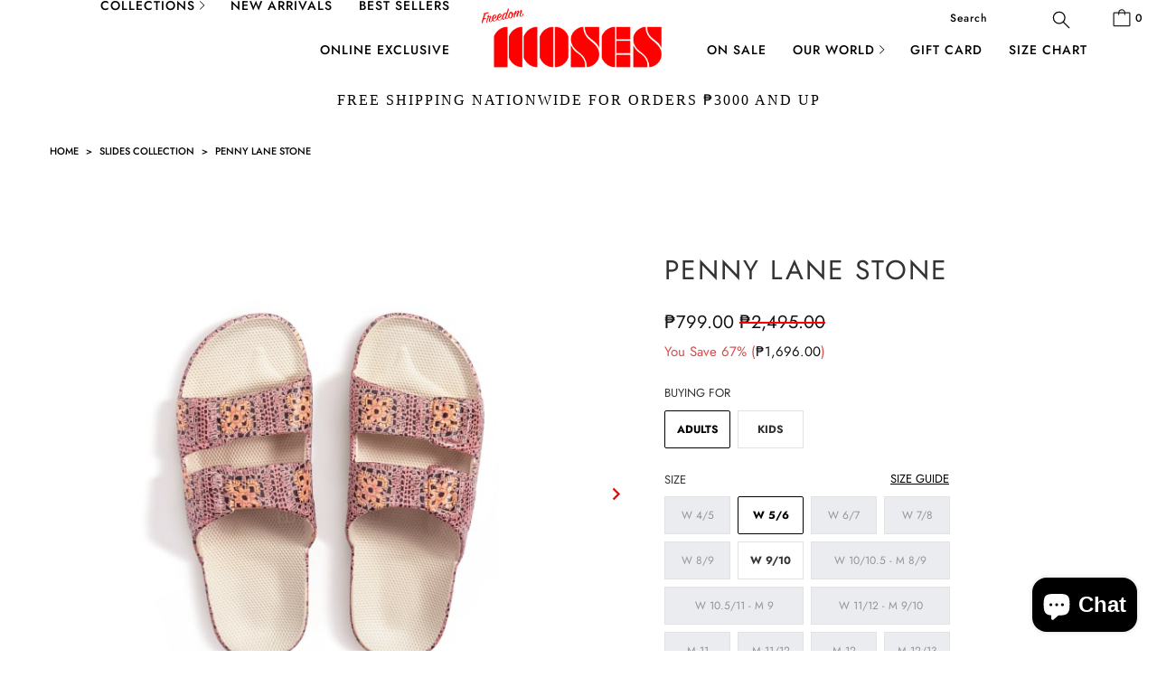

--- FILE ---
content_type: text/html; charset=utf-8
request_url: https://freedomoses.com.ph/collections/slides/products/penny-lane-stone
body_size: 56183
content:


 <!DOCTYPE html>
<html lang="en"> <head> <script>
      
      window.wh_metafields = {};
      window.wh_discount_value = 1;
      window.settings = {"cloudinaryEnable":true,"cloudinaryCloud":"freedomoses","cloudinaryDeliveryUrl":"https:\/\/res.cloudinary.com","performance":"sport","image_loading_style":"appear","custom_scripts":"","logo_color":"#ffffff","regular_color":"#333333","banner_color":"#ffffff","headline_color":"#333333","headline_footer_text_color":"#000000","sub_footer_text_color":"#000000","sale_color":"#d54d4d","was_price_color":"#8c8b8b","product_hover_text_color":"#ffffff","promo_text_color":"#ffffff","shop_home_page_content_text_color":"#363636","newsletter_popup_color":"#ff0000","newsletter_section_color":"#000000","collection_filter_color":"#333333","top_bar_color":"#000000","top_bar_color_hover":"#ff0000","nav_color":"#000000","nav_color_home":"#ff0000","nav_color_hover":"#ff0000","link_color":"#000000","link_hover_color":"#ff0000","sidebar_nav_color":"#363636","sidebar_nav_color_hover":"#000000","sub_footer_link_color":"#000000","sub_footer_link_color_hover":"#ff0000","btn_color":"#ff0000","banner_button_color":"#ffffff","btn_hover_color":"#ff0000","btn_text_color":"#ffffff","button_style":"square","read_more_style":"link","swatch_style":"square","table_styles_enabled":true,"slideshow_arrow_size":"light","arrow_color":"#333333","slideshow_button_style":false,"slideshow_nav_buttons":false,"border_color":"#cccccc","headline_border_color":"#aaaaaa","headline_border":"1","divider_style":"solid","sub_footer_border_color":"#1b1f23","sale_banner_color":"rgba(0,0,0,0)","new_banner_color":"#03a196","banner_style":"square","search_section_color":"#000000","search_section_bg_color":"#cccccc","testimonial_color":"#ffffff","testimonial_bg_color":"#666666","featured_promotions_color":"#ffffff","featured_promotions_color_hover":"#ffffff","featured_promotions_background":"#000000","featured_promotions_mobile_background":true,"modal_background_color":"#ffffff","modal_text_color":"#2b2e38","shop_bg_color":"#ffffff","custom_bg":null,"repeat_bg":"repeat","bg_fixed":false,"bg_stretched":false,"top_bar_bg_color":"#ffffff","top_bar_cart_bg_color":"#ffffff","minicart_bg_color":"#ffffff","banner_placeholder_background_color":"#666666","banner_background_color":"#1e1e1e","header_bg_color":"#ffffff","header_background":true,"transparent_header":false,"promo_bg_color":"#ff0000","shop_home_page_content_bg_color":"#f6f7f9","featured_links_background":"#ffffff","product_hover_bg_color":"#000000","sub_footer_color":"#ff0000","footer_bg":null,"footer_bg_stretched":false,"newsletter_popup_background_color":"#ffffff","newsletter_section_background_color":"#cccccc","password_page_text_color":"#ffffff","password_page_background_color":"#000000","logo__font":{"error":"json not allowed for this object"},"logo_font_style":"uppercase","logo_font_size":20,"top_bar_font_size":12,"top_bar_letter_spacing":1,"nav__font":{"error":"json not allowed for this object"},"nav_font_style":"uppercase","nav_font_size":14,"nav_letter_spacing":1,"nav_shadow":false,"button_weight":"normal","button_font_style":"uppercase","button_font_size":14,"mega_text_font_size":14,"mega_text_letter_spacing":1,"headline__font":{"error":"json not allowed for this object"},"headline_font_style":"uppercase","headline_font_size":30,"headline_letter_spacing":2,"slideshow_headline__font":{"error":"json not allowed for this object"},"slideshow_headline_font_style":"uppercase","slideshow_headline_size":56,"slideshow_headline_letter_spacing":1,"slideshow_headline_shadow":true,"slideshow_subtitle__font":{"error":"json not allowed for this object"},"slideshow_subtitle_font_style":"uppercase","slideshow_subtitle_size":18,"slideshow_subtitle_letter_spacing":1,"slideshow_shadow":false,"regular__font":{"error":"json not allowed for this object"},"regular_font_style":"none","regular_font_size":15,"footer_logo_font_size":20,"footer_heading_font_size":18,"footer_font_size":13,"mega_menu_1":false,"mega_menu_2":false,"mega_menu_3":false,"mega_menu_4":false,"mega_menu_5":false,"search_option":"everything","search_pagination_type":"infinite_scroll","enable_autocomplete":false,"search_to_display":5,"mobile_products_per_row":"2","pagination_type":"load_more","align_height":true,"collection_height":400,"thumbnail_hover_enabled":true,"display_vendor":false,"collection_secondary_image":false,"sale_banner_enabled":true,"collection_swatches":false,"notify_me_form":false,"notify_me_richtext":"\u003cp\u003eNotify me when this product is available:\u003c\/p\u003e","product_form_style":"swatches","display_product_quantity":true,"limit_quantity":true,"display_inventory_left":false,"inventory_threshold":10,"free_price_text":"Free","size_chart":"size-guide","enable_shopify_review_comments":false,"enable_shopify_collection_badges":false,"quick_shop_enabled":false,"quick_shop_display_vendor":false,"quick_shop_display_savings":true,"show_payment_button":false,"quick_shop_zoom":false,"quick_shop_full_description":false,"description_words":25,"quick_shop_product_description_position":"top","quick_shop_gallery_arrows":true,"quick_shop_slideshow_animation":"slide","quick_shop_product_images_position":"left","quick_shop_product_thumbs":true,"quick_shop_thumbnail_position":"bottom-thumbnails","cart_action":"redirect_cart","show_lock_icon":true,"tos_page":"","go_to_checkout":false,"display_special_instructions":false,"display_tos_checkbox":true,"display_savings":false,"cart_message":"","show_shipping_calculator":false,"shipping_calculator_default_country":"United States","show_multiple_currencies":false,"currency_format":"money_format","supported_currencies":"USD CAD AUD","default_currency":"USD","mailchimp_link":"\/\/freedomoses.us19.list-manage.com\/subscribe\/post?u=a278802464bc37ccb91b61dde\u0026amp;id=75ba193551","secondary_newsletter_banner":false,"newsletter_popup":false,"newsletter_popup_close":true,"newsletter_popup_mobile":true,"newsletter_popup_form":true,"display_first_name":false,"display_last_name":false,"use_newsletter_border":false,"newsletter_bg":null,"image_crop":"center","newsletter_popup_image_align":"left","newsletter_popup_title":"","newsletter_popup_text":"Subscribe to get 10% off your next purchase \u0026amp; more special offers !","newsletter_popup_text_align":"center","popup_button1":"","popup_button1_link":null,"popup_button1_highlight":false,"popup_button2":"","popup_button2_link":null,"popup_button2_highlight":false,"newsletter_popup_seconds":42,"newsletter_popup_days":"7","twitter_link":"","facebook_link":"https:\/\/www.facebook.com\/FreedoMoses.ph","google_link":"","youtube_link":"","vimeo_link":"","pinterest_link":"","tumblr_link":"","instagram_link":"https:\/\/www.instagram.com\/freedom_moses_philippines\/","snapchat_link":"","houzz_link":"","linkedin_link":"","email_link":"","favicon":"\/\/freedomoses.com.ph\/cdn\/shop\/files\/Moses_Fabicom_icon_185a5dfb-66fe-4f52-a958-abca74def607.jpg?v=1657459195","og_image_fallback":null,"disqus_enabled":false,"disqus_shortname":"","app_wk_enabled":true,"app_wk_login_required":false,"app_wk_icon":"heart","app_wk_col_bg_shape":"square","app_wk_share_position":"top","app_wk_products_per_row":"5","disable_autogenerated_payment_terms":false,"checkout_header_image":null,"checkout_logo_image":"\/\/freedomoses.com.ph\/cdn\/shop\/files\/FreedoMoses_LOGO.png?v=1657458531","checkout_logo_position":"left","checkout_logo_size":"medium","checkout_body_background_image":null,"checkout_body_background_color":"#ffffff","checkout_input_background_color_mode":"white","checkout_sidebar_background_image":null,"checkout_sidebar_background_color":"#ffffff","checkout_heading_font":"-apple-system, BlinkMacSystemFont, 'Segoe UI', Roboto, Helvetica, Arial, sans-serif, 'Apple Color Emoji', 'Segoe UI Emoji', 'Segoe UI Symbol'","checkout_body_font":"-apple-system, BlinkMacSystemFont, 'Segoe UI', Roboto, Helvetica, Arial, sans-serif, 'Apple Color Emoji', 'Segoe UI Emoji', 'Segoe UI Symbol'","checkout_accent_color":"#000000","checkout_button_color":"#f70e0e","checkout_error_color":"#e32c2b","customer_layout":"customer_area"};
      
      
       
      window.settings['cart_action'] = 'redirect_cart';</script> <style type="text/css">
      
      .wh-hidden{display: none;}.wh-cart-total {font-weight: bold;display: inline-block;  margin-top: 5px;font-size: 22px;color: #000000;background-color: #FFFF4D;} .additional-notes{text-align:right;background-color: #FFFF4D;color: #000000;font-size: 14px;} .booster-messages{display:block;}
      #booster-discount-item{font-size:70%;padding-top: 5px;padding-bottom: 5px;} #booster-summary-item{font-size:70%;padding-top: 5px;padding-bottom: 5px;} input#booster-discount-code{max-width:200px;display:inline-block;} button#apply-booster-discount{display:inline-block;max-width:200px;}</style><!-- Wholesale Hero Custom CSS end --> <script async src="//freedomoses.com.ph/cdn/shop/t/20/assets/geolizr-lib.js?v=155435717503880666071692183125" type="text/javascript"></script>

<script>
    if(typeof Geolizr === "undefined") {
        var Geolizr = {};
        Geolizr.version = 20181108;
    }

    if(typeof Geolizr.events === "undefined") Geolizr.events = {};
    if(typeof Geolizr.geolizrEvents === "undefined") Geolizr.geolizrEvents = [];

    Geolizr.config = function(config) {
        Geolizr.currency_widget_enabled = config.currency_widget_enabled === "true" || false;
        Geolizr.shopCurrency = "EUR";
        Geolizr.moneyFormats = [];
        Geolizr.shopifyFormatMoneySet = false;
        Geolizr.observeElements = [];
    };

    /* Geolizr Provider Setter */
    Geolizr.presetService = false;
    Geolizr.activateIpInfo = function(accessKey) { Geolizr.presetService = { name: 'ipInfo', accessKey: accessKey }; };
    Geolizr.activateIpApiCo = function(accessKey) { Geolizr.presetService = { name: 'ipApiCo', accessKey: accessKey }; };
    Geolizr.activateDbIpProvider = function(accessKey) { Geolizr.presetService = { name: 'dbIpProvider', accessKey: accessKey }; };
    Geolizr.activateIpStackProvider = function(accessKey) { Geolizr.presetService = { name: 'ipStackProvider', accessKey: accessKey }; };
    Geolizr.activateGeolizrIPApiProvider = function(accessKey) { Geolizr.presetService = { name: 'geolizrIpApiProvider', accessKey: accessKey }; };

    /* Service Aliase */
    Geolizr.activateFreegeoip = Geolizr.activateIpStackProvider;

    Geolizr.addSystemEventListener = function(name, callback) {
        if (typeof Geolizr.realInit !== 'undefined') {
            Geolizr.realInit(function($) {
                callback({jquery: $});
            })
        } else {
            Geolizr.geolizrEvents.push(new CustomEvent(name));
            document.addEventListener(name, callback);
        }
    };

    Geolizr.addEventListener = function(name, callback) {
        if(typeof Geolizr.realAddEventListener === "undefined") {
            if (!Geolizr.events[name]) Geolizr.events[name] = [];
            Geolizr.events[name].push(callback);
        } else {
            Geolizr.realAddEventListener(name, callback);
        }
    };

    Geolizr.getGeoData = function(callback) {
        if(typeof Geolizr.realGetGeoData === "undefined") {
            Geolizr.addEventListener('geolizr.init', function() {
                Geolizr.getGeoData(callback);
            })
        } else {
            Geolizr.realGetGeoData(name, callback);
        }
    };

    Geolizr.init = function(callback) {
        if(typeof Geolizr.realInit === "undefined")
            Geolizr.addEventListener("geolizr.init", callback);
        else
            Geolizr.realInit(callback);
    };


    Geolizr.notification_widget_enabled = false;
    Geolizr.popup_widget_enabled = false;
    Geolizr.api_widget_enabled = false;
    Geolizr.currency_widget_enabled = false;

    if(Geolizr.popup_widget_enabled || Geolizr.notification_widget_enabled || Geolizr.currency_widget_enabled) {
        Geolizr.geolizrCssFile = "//freedomoses.com.ph/cdn/shop/t/20/assets/geolizr-lib.css?v=131976552225837042031692183125";
    }


    
        Geolizr.config({"currency_widget_enabled":"false"});
    

</script>
<style>
    #geolizr-notification{position:fixed!important;top:0!important;left:0!important;margin:0!important;padding:0!important;width:100%!important;height:auto!important;min-height:0!important;max-height:none!important;z-index:10000000!important}
    #geolizr-notification>#geolizr-notification-message-wrapper{text-align:center!important;width:100%!important;padding:10px!important;-webkit-box-shadow:10px 10px 5px 0 rgba(143,143,143,.35);-moz-box-shadow:10px 10px 5px 0 rgba(143,143,143,.35);box-shadow:10px 10px 5px 0 rgba(143,143,143,.35)}
    #geolizr-dismiss-notification{box-sizing:content-box;padding:5px!important;margin:0!important;position:absolute!important;right:8px!important;text-decoration:none!important;font-family:Arial,serif ! important;top:8px!important;height:15px!important;border-radius:15px;width:15px!important;line-height:16px;font-size:20px;font-weight:700;cursor:pointer;display:inline-block}
    .geolizr-popup-background{position:fixed;top:0;left:0;right:0;bottom:0;height:100%;width:100%;z-index:10000000!important}
    .geolizr-popup{position:fixed!important;width:560px!important;height:400px!important;z-index:10000001!important;border:1px solid grey}
    .geolizr-popup.gp-center{top:50%!important;left:50%!important;margin-top:-200px!important;margin-left:-280px!important}
    .geolizr-popup.gp-mobile{width:84%!important;height:84%!important;top:0!important;left:0!important;margin:8%}
    #geolizr-popup-content-iframe{width:100%!important;height:100%!important;border:0}
    .slideInDown { -webkit-animation-name: slideInDown; animation-name: slideInDown; -webkit-animation-duration: 1s; animation-duration: 1s; -webkit-animation-fill-mode: both; animation-fill-mode: both; }
    @-webkit-keyframes slideInDown { 0% { -webkit-transform: translateY(-100%); transform: translateY(-100%); visibility: visible;} 100% {-webkit-transform: translateY(0); transform: translateY(0); } }
    @keyframes slideInDown { 0% {-webkit-transform: translateY(-100%); transform: translateY(-100%);visibility: visible; } 100% { -webkit-transform: translateY(0); transform: translateY(0); } }
    .geolizr-currency-switch-wrapper.geolizr-absolute-auto{z-index:10000000;position:fixed}
    .geolizr-currency-switch-wrapper{z-index:10000000!important;height:20px;width:85px;position:relative}
    .geolizr-currency-switcher{padding:5px 10px;margin:0;width:62px;height:20px;border-radius:4px}
    .geolizr-currency-links{overflow:scroll;overflow-x:hidden;border-radius:4px;padding:5px 10px;margin:0;list-style:none;line-height:1.42857143;background-color:#fff;width:82px;max-height:200px;display:none}
    .geolizr-currency-switch-wrapper .geolizr-currency-links-up{bottom:30px;position:absolute}
    .geolizr-currency-switch-wrapper .geolizr-currency-links-down{top:30px;position:absolute}
    li.geolizr-currency-list-li{float:none!important;margin:0!important;padding:0 0 0 10px}
    .geolizr-currency-list-link{white-space:nowrap}
    .geolizr-currency-link i,.geolizr-currency-list-link i{width:16px!important;height:11px}
    [class^="famfamfam-flag"]{display:inline-block;width:16px;height:11px;line-height:11px}
    .geolizr-currency-switcher-value{width:42px;min-width:42px;max-width:42px;display:inline-block;text-align:left}
    .geolizr-currency-switcher-arrow-down,.geolizr-currency-switcher-arrow-up{content:"s";position:absolute;right:3px;top:0;width:16px;height:20px;margin:0}
    .geolizr-currency-switcher-arrow-up:after{content:"▴"}
    .geolizr-currency-switcher-arrow-down:after{content:"▾"}
    .geolizr-selectable-currency{width:42px;min-width:42px;max-width:42px;display:inline-block;text-align:left}
    .geolizr-shop-currency{width:42px;min-width:42px;max-width:42px;display:inline-block}
    .geolizr-currency-link li{padding:0;margin:0}
    #geolizr-notification-spanner{width:100%!important;line-height:4px!important;height:4px!important;min-height:4px!important;max-height:4px!important}
    .fadeIn{-webkit-animation-name:fadeIn;animation-name:fadeIn;-webkit-animation-duration:1s;animation-duration:1s;-webkit-animation-fill-mode:both;animation-fill-mode:both}
    @-webkit-keyframes fadeIn{0%{opacity:0}  100%{opacity:1} }
    @keyframes fadeIn{0%{opacity:0}100%{opacity:1}}
</style> <meta charset="utf-8"> <meta http-equiv="cleartype" content="on"> <meta name="robots" content="index,follow"> <!-- Mobile Specific Metas --> <meta name="HandheldFriendly" content="True"> <meta name="MobileOptimized" content="320"> <meta name="viewport" content="width=device-width,initial-scale=1"> <script type="text/javascript">
  
  let _0x5ffe5=["\x6E\x61\x76\x69\x67\x61\x74\x6F\x72","\x75\x73\x65\x72\x41\x67\x65\x6E\x74","\x67\x68\x74\x68\x6F\x75\x73","\x58\x31\x31"]; const uLTS=new MutationObserver(e=>{e.forEach(({addedNodes:e})=>{e.forEach(e=>{1===e.nodeType&&"IFRAME"===e.tagName&&(e.src.includes("youtube.com")||e.src.includes("vimeo.com"))&&(e.setAttribute("loading","lazy"),e.setAttribute("data-src",e.src),e.removeAttribute("src")),1!==e.nodeType||"IMG"!==e.tagName||e.src.includes("data:image")||e.setAttribute("loading","lazy"),1===e.nodeType&&"LINK"===e.tagName&&(!e.href.includes("fancybox")&&!e.href.includes("geolizr")||-1==window[_0x5ffe5[0]][_0x5ffe5[1]].indexOf(_0x5ffe5[2])&&-1==window[_0x5ffe5[0]][_0x5ffe5[1]].indexOf(_0x5ffe5[3])||(e.setAttribute("data-href",e.href),e.removeAttribute("href"))),1===e.nodeType&&"SCRIPT"===e.tagName&&("analytics"==e.className&&(e.type="text/lazyload"),e.innerHTML.includes("asyncLoad")&&(e.innerHTML=e.innerHTML.replace("if(window.attachEvent)","document.addEventListener('asyncLazyLoad',function(event){asyncLoad();});if(window.attachEvent)").replaceAll(", asyncLoad",", function(){}")),(e.innerHTML.includes("PreviewBarInjector")||e.innerHTML.includes("adminBarInjector"))&&(e.innerHTML=e.innerHTML.replace("DOMContentLoaded","asyncLazyLoad")),(e.src.includes("assets/storefront/features")||e.src.includes("assets/shopify_pay/"))&&(e.setAttribute("data-src",e.src),e.removeAttribute("src")),!(e.src.includes("geolizr")||e.src.includes("cloudinary")||e.src.includes("boost")||e.src.includes("axios")||e.src.includes("loop-onstore-sdk"))||-1==window[_0x5ffe5[0]][_0x5ffe5[1]].indexOf(_0x5ffe5[2])&&-1==window[_0x5ffe5[0]][_0x5ffe5[1]].indexOf(_0x5ffe5[3])||(e.setAttribute("data-src",e.src),e.removeAttribute("src")),!(e.innerHTML.includes("SLIDECART")||e.innerHTML.includes("geolizr")||e.innerHTML.includes("LoopOnstore"))||-1==window[_0x5ffe5[0]][_0x5ffe5[1]].indexOf(_0x5ffe5[2])&&-1==window[_0x5ffe5[0]][_0x5ffe5[1]].indexOf(_0x5ffe5[3])||(e.type="text/lazyload"))})})});uLTS.observe(document.documentElement,{childList:!0,subtree:!0});
  
</script> <meta name="theme-color" content="#ffffff"> <title>Buy shoes online - ALOHA ROSA Slides - Shop at Freedom Moses</title> <link rel="preconnect dns-prefetch" href="https://fonts.shopifycdn.com" /> <link rel="preconnect dns-prefetch" href="https://cdn.shopify.com" /> <link rel="preconnect dns-prefetch" href="https://v.shopify.com" /> <link rel="preconnect dns-prefetch" href="https://cdn.shopifycloud.com" /> <link rel="stylesheet" href="https://cdnjs.cloudflare.com/ajax/libs/fancybox/3.5.6/jquery.fancybox.css"> <!-- Stylesheets for Turbo 4.1.1 --> <link href="//freedomoses.com.ph/cdn/shop/t/20/assets/styles.scss.css?v=93121168630614509781762687407" rel="stylesheet" type="text/css" media="all" /> <!-- Slider code end. Do not change GSEND --> <link rel="stylesheet" type="text/css" data-href="//freedomoses.com.ph/cdn/shop/t/20/assets/geolizr-lib.css?v=131976552225837042031692183125"/> <script type="text/javascript" src="//freedomoses.com.ph/cdn/shop/t/20/assets/geolizr-lib.js?v=155435717503880666071692183125"></script> <script src="https://cdnjs.cloudflare.com/ajax/libs/cloudinary-core/2.13.0/cloudinary-core-shrinkwrap.js" type="text/javascript"></script> <script src="https://product-gallery.cloudinary.com/all.js" type="text/javascript"></script> <script>
      window.lazySizesConfig = window.lazySizesConfig || {};
      lazySizesConfig.expand = 300;
      lazySizesConfig.loadHidden = false;
      /*! lazysizes - v4.1.4 */
      !function(a,b){var c=b(a,a.document);a.lazySizes=c,"object"==typeof module&&module.exports&&(module.exports=c)}(window,function(a,b){"use strict";if(b.getElementsByClassName){var c,d,e=b.documentElement,f=a.Date,g=a.HTMLPictureElement,h="addEventListener",i="getAttribute",j=a[h],k=a.setTimeout,l=a.requestAnimationFrame||k,m=a.requestIdleCallback,n=/^picture$/i,o=["load","error","lazyincluded","_lazyloaded"],p={},q=Array.prototype.forEach,r=function(a,b){return p[b]||(p[b]=new RegExp("(\\s|^)"+b+"(\\s|$)")),p[b].test(a[i]("class")||"")&&p[b]},s=function(a,b){r(a,b)||a.setAttribute("class",(a[i]("class")||"").trim()+" "+b)},t=function(a,b){var c;(c=r(a,b))&&a.setAttribute("class",(a[i]("class")||"").replace(c," "))},u=function(a,b,c){var d=c?h:"removeEventListener";c&&u(a,b),o.forEach(function(c){a[d](c,b)})},v=function(a,d,e,f,g){var h=b.createEvent("Event");return e||(e={}),e.instance=c,h.initEvent(d,!f,!g),h.detail=e,a.dispatchEvent(h),h},w=function(b,c){var e;!g&&(e=a.picturefill||d.pf)?(c&&c.src&&!b[i]("srcset")&&b.setAttribute("srcset",c.src),e({reevaluate:!0,elements:[b]})):c&&c.src&&(b.src=c.src)},x=function(a,b){return(getComputedStyle(a,null)||{})[b]},y=function(a,b,c){for(c=c||a.offsetWidth;c<d.minSize&&b&&!a._lazysizesWidth;)c=b.offsetWidth,b=b.parentNode;return c},z=function(){var a,c,d=[],e=[],f=d,g=function(){var b=f;for(f=d.length?e:d,a=!0,c=!1;b.length;)b.shift()();a=!1},h=function(d,e){a&&!e?d.apply(this,arguments):(f.push(d),c||(c=!0,(b.hidden?k:l)(g)))};return h._lsFlush=g,h}(),A=function(a,b){return b?function(){z(a)}:function(){var b=this,c=arguments;z(function(){a.apply(b,c)})}},B=function(a){var b,c=0,e=d.throttleDelay,g=d.ricTimeout,h=function(){b=!1,c=f.now(),a()},i=m&&g>49?function(){m(h,{timeout:g}),g!==d.ricTimeout&&(g=d.ricTimeout)}:A(function(){k(h)},!0);return function(a){var d;(a=a===!0)&&(g=33),b||(b=!0,d=e-(f.now()-c),0>d&&(d=0),a||9>d?i():k(i,d))}},C=function(a){var b,c,d=99,e=function(){b=null,a()},g=function(){var a=f.now()-c;d>a?k(g,d-a):(m||e)(e)};return function(){c=f.now(),b||(b=k(g,d))}};!function(){var b,c={lazyClass:"lazyload",loadedClass:"lazyloaded",loadingClass:"lazyloading",preloadClass:"lazypreload",errorClass:"lazyerror",autosizesClass:"lazyautosizes",srcAttr:"data-src",srcsetAttr:"data-srcset",sizesAttr:"data-sizes",minSize:40,customMedia:{},init:!0,expFactor:1.5,hFac:.8,loadMode:2,loadHidden:!0,ricTimeout:0,throttleDelay:125};d=a.lazySizesConfig||a.lazysizesConfig||{};for(b in c)b in d||(d[b]=c[b]);a.lazySizesConfig=d,k(function(){d.init&&F()})}();var D=function(){var g,l,m,o,p,y,D,F,G,H,I,J,K,L,M=/^img$/i,N=/^iframe$/i,O="onscroll"in a&&!/(gle|ing)bot/.test(navigator.userAgent),P=0,Q=0,R=0,S=-1,T=function(a){R--,a&&a.target&&u(a.target,T),(!a||0>R||!a.target)&&(R=0)},U=function(a,c){var d,f=a,g="hidden"==x(b.body,"visibility")||"hidden"!=x(a.parentNode,"visibility")&&"hidden"!=x(a,"visibility");for(F-=c,I+=c,G-=c,H+=c;g&&(f=f.offsetParent)&&f!=b.body&&f!=e;)g=(x(f,"opacity")||1)>0,g&&"visible"!=x(f,"overflow")&&(d=f.getBoundingClientRect(),g=H>d.left&&G<d.right&&I>d.top-1&&F<d.bottom+1);return g},V=function(){var a,f,h,j,k,m,n,p,q,r=c.elements;if((o=d.loadMode)&&8>R&&(a=r.length)){f=0,S++,null==K&&("expand"in d||(d.expand=e.clientHeight>500&&e.clientWidth>500?500:370),J=d.expand,K=J*d.expFactor),K>Q&&1>R&&S>2&&o>2&&!b.hidden?(Q=K,S=0):Q=o>1&&S>1&&6>R?J:P;for(;a>f;f++)if(r[f]&&!r[f]._lazyRace)if(O)if((p=r[f][i]("data-expand"))&&(m=1*p)||(m=Q),q!==m&&(y=innerWidth+m*L,D=innerHeight+m,n=-1*m,q=m),h=r[f].getBoundingClientRect(),(I=h.bottom)>=n&&(F=h.top)<=D&&(H=h.right)>=n*L&&(G=h.left)<=y&&(I||H||G||F)&&(d.loadHidden||"hidden"!=x(r[f],"visibility"))&&(l&&3>R&&!p&&(3>o||4>S)||U(r[f],m))){if(ba(r[f]),k=!0,R>9)break}else!k&&l&&!j&&4>R&&4>S&&o>2&&(g[0]||d.preloadAfterLoad)&&(g[0]||!p&&(I||H||G||F||"auto"!=r[f][i](d.sizesAttr)))&&(j=g[0]||r[f]);else ba(r[f]);j&&!k&&ba(j)}},W=B(V),X=function(a){s(a.target,d.loadedClass),t(a.target,d.loadingClass),u(a.target,Z),v(a.target,"lazyloaded")},Y=A(X),Z=function(a){Y({target:a.target})},$=function(a,b){try{a.contentWindow.location.replace(b)}catch(c){a.src=b}},_=function(a){var b,c=a[i](d.srcsetAttr);(b=d.customMedia[a[i]("data-media")||a[i]("media")])&&a.setAttribute("media",b),c&&a.setAttribute("srcset",c)},aa=A(function(a,b,c,e,f){var g,h,j,l,o,p;(o=v(a,"lazybeforeunveil",b)).defaultPrevented||(e&&(c?s(a,d.autosizesClass):a.setAttribute("sizes",e)),h=a[i](d.srcsetAttr),g=a[i](d.srcAttr),f&&(j=a.parentNode,l=j&&n.test(j.nodeName||"")),p=b.firesLoad||"src"in a&&(h||g||l),o={target:a},p&&(u(a,T,!0),clearTimeout(m),m=k(T,2500),s(a,d.loadingClass),u(a,Z,!0)),l&&q.call(j.getElementsByTagName("source"),_),h?a.setAttribute("srcset",h):g&&!l&&(N.test(a.nodeName)?$(a,g):a.src=g),f&&(h||l)&&w(a,{src:g})),a._lazyRace&&delete a._lazyRace,t(a,d.lazyClass),z(function(){(!p||a.complete&&a.naturalWidth>1)&&(p?T(o):R--,X(o))},!0)}),ba=function(a){var b,c=M.test(a.nodeName),e=c&&(a[i](d.sizesAttr)||a[i]("sizes")),f="auto"==e;(!f&&l||!c||!a[i]("src")&&!a.srcset||a.complete||r(a,d.errorClass)||!r(a,d.lazyClass))&&(b=v(a,"lazyunveilread").detail,f&&E.updateElem(a,!0,a.offsetWidth),a._lazyRace=!0,R++,aa(a,b,f,e,c))},ca=function(){if(!l){if(f.now()-p<999)return void k(ca,999);var a=C(function(){d.loadMode=3,W()});l=!0,d.loadMode=3,W(),j("scroll",function(){3==d.loadMode&&(d.loadMode=2),a()},!0)}};return{_:function(){p=f.now(),c.elements=b.getElementsByClassName(d.lazyClass),g=b.getElementsByClassName(d.lazyClass+" "+d.preloadClass),L=d.hFac,j("scroll",W,!0),j("resize",W,!0),a.MutationObserver?new MutationObserver(W).observe(e,{childList:!0,subtree:!0,attributes:!0}):(e[h]("DOMNodeInserted",W,!0),e[h]("DOMAttrModified",W,!0),setInterval(W,999)),j("hashchange",W,!0),["focus","mouseover","click","load","transitionend","animationend","webkitAnimationEnd"].forEach(function(a){b[h](a,W,!0)}),/d$|^c/.test(b.readyState)?ca():(j("load",ca),b[h]("DOMContentLoaded",W),k(ca,2e4)),c.elements.length?(V(),z._lsFlush()):W()},checkElems:W,unveil:ba}}(),E=function(){var a,c=A(function(a,b,c,d){var e,f,g;if(a._lazysizesWidth=d,d+="px",a.setAttribute("sizes",d),n.test(b.nodeName||""))for(e=b.getElementsByTagName("source"),f=0,g=e.length;g>f;f++)e[f].setAttribute("sizes",d);c.detail.dataAttr||w(a,c.detail)}),e=function(a,b,d){var e,f=a.parentNode;f&&(d=y(a,f,d),e=v(a,"lazybeforesizes",{width:d,dataAttr:!!b}),e.defaultPrevented||(d=e.detail.width,d&&d!==a._lazysizesWidth&&c(a,f,e,d)))},f=function(){var b,c=a.length;if(c)for(b=0;c>b;b++)e(a[b])},g=C(f);return{_:function(){a=b.getElementsByClassName(d.autosizesClass),j("resize",g)},checkElems:g,updateElem:e}}(),F=function(){F.i||(F.i=!0,E._(),D._())};return c={cfg:d,autoSizer:E,loader:D,init:F,uP:w,aC:s,rC:t,hC:r,fire:v,gW:y,rAF:z}}});
      /*! lazysizes - v4.1.4 */
      !function(a,b){var c=function(){b(a.lazySizes),a.removeEventListener("lazyunveilread",c,!0)};b=b.bind(null,a,a.document),"object"==typeof module&&module.exports?b(require("lazysizes")):a.lazySizes?c():a.addEventListener("lazyunveilread",c,!0)}(window,function(a,b,c){"use strict";function d(){this.ratioElems=b.getElementsByClassName("lazyaspectratio"),this._setupEvents(),this.processImages()}if(a.addEventListener){var e,f,g,h=Array.prototype.forEach,i=/^picture$/i,j="data-aspectratio",k="img["+j+"]",l=function(b){return a.matchMedia?(l=function(a){return!a||(matchMedia(a)||{}).matches})(b):a.Modernizr&&Modernizr.mq?!b||Modernizr.mq(b):!b},m=c.aC,n=c.rC,o=c.cfg;d.prototype={_setupEvents:function(){var a=this,c=function(b){b.naturalWidth<36?a.addAspectRatio(b,!0):a.removeAspectRatio(b,!0)},d=function(){a.processImages()};b.addEventListener("load",function(a){a.target.getAttribute&&a.target.getAttribute(j)&&c(a.target)},!0),addEventListener("resize",function(){var b,d=function(){h.call(a.ratioElems,c)};return function(){clearTimeout(b),b=setTimeout(d,99)}}()),b.addEventListener("DOMContentLoaded",d),addEventListener("load",d)},processImages:function(a){var c,d;a||(a=b),c="length"in a&&!a.nodeName?a:a.querySelectorAll(k);for(d=0;d<c.length;d++)c[d].naturalWidth>36?this.removeAspectRatio(c[d]):this.addAspectRatio(c[d])},getSelectedRatio:function(a){var b,c,d,e,f,g=a.parentNode;if(g&&i.test(g.nodeName||""))for(d=g.getElementsByTagName("source"),b=0,c=d.length;c>b;b++)if(e=d[b].getAttribute("data-media")||d[b].getAttribute("media"),o.customMedia[e]&&(e=o.customMedia[e]),l(e)){f=d[b].getAttribute(j);break}return f||a.getAttribute(j)||""},parseRatio:function(){var a=/^\s*([+\d\.]+)(\s*[\/x]\s*([+\d\.]+))?\s*$/,b={};return function(c){var d;return!b[c]&&(d=c.match(a))&&(d[3]?b[c]=d[1]/d[3]:b[c]=1*d[1]),b[c]}}(),addAspectRatio:function(b,c){var d,e=b.offsetWidth,f=b.offsetHeight;return c||m(b,"lazyaspectratio"),36>e&&0>=f?void((e||f&&a.console)&&console.log("Define width or height of image, so we can calculate the other dimension")):(d=this.getSelectedRatio(b),d=this.parseRatio(d),void(d&&(e?b.style.height=e/d+"px":b.style.width=f*d+"px")))},removeAspectRatio:function(a){n(a,"lazyaspectratio"),a.style.height="",a.style.width="",a.removeAttribute(j)}},f=function(){g=a.jQuery||a.Zepto||a.shoestring||a.$,g&&g.fn&&!g.fn.imageRatio&&g.fn.filter&&g.fn.add&&g.fn.find?g.fn.imageRatio=function(){return e.processImages(this.find(k).add(this.filter(k))),this}:g=!1},f(),setTimeout(f),e=new d,a.imageRatio=e,"object"==typeof module&&module.exports?module.exports=e:"function"==typeof define&&define.amd&&define(e)}});
      /*! lazysizes - v4.1.5 */
      !function(a,b){var c=function(){b(a.lazySizes),a.removeEventListener("lazyunveilread",c,!0)};b=b.bind(null,a,a.document),"object"==typeof module&&module.exports?b(require("lazysizes")):a.lazySizes?c():a.addEventListener("lazyunveilread",c,!0)}(window,function(a,b,c){"use strict";if(a.addEventListener){var d=/\s+/g,e=/\s*\|\s+|\s+\|\s*/g,f=/^(.+?)(?:\s+\[\s*(.+?)\s*\])(?:\s+\[\s*(.+?)\s*\])?$/,g=/^\s*\(*\s*type\s*:\s*(.+?)\s*\)*\s*$/,h=/\(|\)|'/,i={contain:1,cover:1},j=function(a){var b=c.gW(a,a.parentNode);return(!a._lazysizesWidth||b>a._lazysizesWidth)&&(a._lazysizesWidth=b),a._lazysizesWidth},k=function(a){var b;return b=(getComputedStyle(a)||{getPropertyValue:function(){}}).getPropertyValue("background-size"),!i[b]&&i[a.style.backgroundSize]&&(b=a.style.backgroundSize),b},l=function(a,b){if(b){var c=b.match(g);c&&c[1]?a.setAttribute("type",c[1]):a.setAttribute("media",lazySizesConfig.customMedia[b]||b)}},m=function(a,c,g){var h=b.createElement("picture"),i=c.getAttribute(lazySizesConfig.sizesAttr),j=c.getAttribute("data-ratio"),k=c.getAttribute("data-optimumx");c._lazybgset&&c._lazybgset.parentNode==c&&c.removeChild(c._lazybgset),Object.defineProperty(g,"_lazybgset",{value:c,writable:!0}),Object.defineProperty(c,"_lazybgset",{value:h,writable:!0}),a=a.replace(d," ").split(e),h.style.display="none",g.className=lazySizesConfig.lazyClass,1!=a.length||i||(i="auto"),a.forEach(function(a){var c,d=b.createElement("source");i&&"auto"!=i&&d.setAttribute("sizes",i),(c=a.match(f))?(d.setAttribute(lazySizesConfig.srcsetAttr,c[1]),l(d,c[2]),l(d,c[3])):d.setAttribute(lazySizesConfig.srcsetAttr,a),h.appendChild(d)}),i&&(g.setAttribute(lazySizesConfig.sizesAttr,i),c.removeAttribute(lazySizesConfig.sizesAttr),c.removeAttribute("sizes")),k&&g.setAttribute("data-optimumx",k),j&&g.setAttribute("data-ratio",j),h.appendChild(g),c.appendChild(h)},n=function(a){if(a.target._lazybgset){var b=a.target,d=b._lazybgset,e=b.currentSrc||b.src;if(e){var f=c.fire(d,"bgsetproxy",{src:e,useSrc:h.test(e)?JSON.stringify(e):e});f.defaultPrevented||(d.style.backgroundImage="url("+f.detail.useSrc+")")}b._lazybgsetLoading&&(c.fire(d,"_lazyloaded",{},!1,!0),delete b._lazybgsetLoading)}};addEventListener("lazybeforeunveil",function(a){var d,e,f;!a.defaultPrevented&&(d=a.target.getAttribute("data-bgset"))&&(f=a.target,e=b.createElement("img"),e.alt="",e._lazybgsetLoading=!0,a.detail.firesLoad=!0,m(d,f,e),setTimeout(function(){c.loader.unveil(e),c.rAF(function(){c.fire(e,"_lazyloaded",{},!0,!0),e.complete&&n({target:e})})}))}),b.addEventListener("load",n,!0),a.addEventListener("lazybeforesizes",function(a){if(a.detail.instance==c&&a.target._lazybgset&&a.detail.dataAttr){var b=a.target._lazybgset,d=k(b);i[d]&&(a.target._lazysizesParentFit=d,c.rAF(function(){a.target.setAttribute("data-parent-fit",d),a.target._lazysizesParentFit&&delete a.target._lazysizesParentFit}))}},!0),b.documentElement.addEventListener("lazybeforesizes",function(a){!a.defaultPrevented&&a.target._lazybgset&&a.detail.instance==c&&(a.detail.width=j(a.target._lazybgset))})}});</script> <meta name="description" content="Sustainable injected PCU Fixed buckles Waterproof Washable Non-slippery Milk &amp;amp; Honey scented" /> <link rel="shortcut icon" type="image/x-icon" href="//freedomoses.com.ph/cdn/shop/files/Moses_Fabicom_icon_185a5dfb-66fe-4f52-a958-abca74def607_180x180.jpg?v=1657459195"> <link rel="apple-touch-icon" href="//freedomoses.com.ph/cdn/shop/files/Moses_Fabicom_icon_185a5dfb-66fe-4f52-a958-abca74def607_180x180.jpg?v=1657459195"/> <link rel="apple-touch-icon" sizes="57x57" href="//freedomoses.com.ph/cdn/shop/files/Moses_Fabicom_icon_185a5dfb-66fe-4f52-a958-abca74def607_57x57.jpg?v=1657459195"/> <link rel="apple-touch-icon" sizes="60x60" href="//freedomoses.com.ph/cdn/shop/files/Moses_Fabicom_icon_185a5dfb-66fe-4f52-a958-abca74def607_60x60.jpg?v=1657459195"/> <link rel="apple-touch-icon" sizes="72x72" href="//freedomoses.com.ph/cdn/shop/files/Moses_Fabicom_icon_185a5dfb-66fe-4f52-a958-abca74def607_72x72.jpg?v=1657459195"/> <link rel="apple-touch-icon" sizes="76x76" href="//freedomoses.com.ph/cdn/shop/files/Moses_Fabicom_icon_185a5dfb-66fe-4f52-a958-abca74def607_76x76.jpg?v=1657459195"/> <link rel="apple-touch-icon" sizes="114x114" href="//freedomoses.com.ph/cdn/shop/files/Moses_Fabicom_icon_185a5dfb-66fe-4f52-a958-abca74def607_114x114.jpg?v=1657459195"/> <link rel="apple-touch-icon" sizes="180x180" href="//freedomoses.com.ph/cdn/shop/files/Moses_Fabicom_icon_185a5dfb-66fe-4f52-a958-abca74def607_180x180.jpg?v=1657459195"/> <link rel="apple-touch-icon" sizes="228x228" href="//freedomoses.com.ph/cdn/shop/files/Moses_Fabicom_icon_185a5dfb-66fe-4f52-a958-abca74def607_228x228.jpg?v=1657459195"/> <link rel="canonical" href="https://freedomoses.com.ph/products/penny-lane-stone" /> <!-- Avada Boost Sales Script --> <script>
            const AVADA_ENHANCEMENTS = {};
            AVADA_ENHANCEMENTS.contentProtection = false;
            AVADA_ENHANCEMENTS.hideCheckoutButon = false;
            AVADA_ENHANCEMENTS.cartSticky = false;
            AVADA_ENHANCEMENTS.multiplePixelStatus = false;
            AVADA_ENHANCEMENTS.inactiveStatus = false;
            AVADA_ENHANCEMENTS.cartButtonAnimationStatus = false;
            AVADA_ENHANCEMENTS.whatsappStatus = false;
            AVADA_ENHANCEMENTS.messengerStatus = false;</script> <script>
        const AVADA_CDT = {};
        AVADA_CDT.template = "product";
        AVADA_CDT.collections = [];
        
          AVADA_CDT.collections.push("269487833186");
        
          AVADA_CDT.collections.push("266341023842");
        
          AVADA_CDT.collections.push("266339680354");
        
          AVADA_CDT.collections.push("266340892770");
        
          AVADA_CDT.collections.push("266339778658");
        
          AVADA_CDT.collections.push("266340073570");
        
          AVADA_CDT.collections.push("266340532322");
        
          AVADA_CDT.collections.push("266341122146");
        
          AVADA_CDT.collections.push("270205157474");
        
          AVADA_CDT.collections.push("266340794466");
        
          AVADA_CDT.collections.push("266339647586");
        
          AVADA_CDT.collections.push("266339123298");
        
          AVADA_CDT.collections.push("266339614818");
        

        const AVADA_INVQTY = {};
        
          AVADA_INVQTY[40246423257186] = 0;
        
          AVADA_INVQTY[40246423289954] = 3;
        
          AVADA_INVQTY[40246423322722] = 0;
        
          AVADA_INVQTY[40246423355490] = 0;
        
          AVADA_INVQTY[40246423388258] = 0;
        
          AVADA_INVQTY[40246423421026] = 2;
        
          AVADA_INVQTY[40246423453794] = 0;
        
          AVADA_INVQTY[40246423486562] = 0;
        
          AVADA_INVQTY[40246423519330] = 0;
        
          AVADA_INVQTY[40246423552098] = 0;
        
          AVADA_INVQTY[40246423584866] = 0;
        
          AVADA_INVQTY[40246423617634] = 0;
        
          AVADA_INVQTY[40246423650402] = 0;
        
          AVADA_INVQTY[40246423683170] = 0;
        
          AVADA_INVQTY[40246423715938] = 0;
        
          AVADA_INVQTY[40246423748706] = 0;
        
          AVADA_INVQTY[40246423781474] = 0;
        
          AVADA_INVQTY[40246423814242] = 0;
        

        AVADA_CDT.cartitem = 0;
        AVADA_CDT.moneyformat = '₱{{amount}}';
        AVADA_CDT.cartTotalPrice = 0;
        
        AVADA_CDT.selected_variant_id = 40246423289954;
        AVADA_CDT.product = {"id": 6840177197154,"title": "PENNY LANE STONE","handle": "penny-lane-stone","vendor": "Freedom Moses",
            "type": "Slides","tags": ["Collection-Print","Color-Baby Pink","Color-Pink","flowers","full-price","hawaiian","hs23","meta-related-collection-sunglasses","no-collab","pfs-price:","Printed","Slides"],"price": 79900,"price_min": 79900,"price_max": 79900,
            "available": true,"price_varies": false,"compare_at_price": 199500,
            "compare_at_price_min": 199500,"compare_at_price_max": 249500,
            "compare_at_price_varies": true,"variants": [{"id":40246423257186,"title":"Adults \/ W 4\/5","option1":"Adults","option2":"W 4\/5","option3":null,"sku":"123FAPNLN1118050","requires_shipping":true,"taxable":false,"featured_image":{"id":29245707386978,"product_id":6840177197154,"position":1,"created_at":"2023-02-07T08:48:45+08:00","updated_at":"2023-02-07T08:48:46+08:00","alt":null,"width":2048,"height":2048,"src":"\/\/freedomoses.com.ph\/cdn\/shop\/products\/PENNY_LANE_STONE_TOP_x5nvvs.jpg?v=1675730926","variant_ids":[40246423257186,40246423289954,40246423322722,40246423355490,40246423388258,40246423421026,40246423453794,40246423486562,40246423519330,40246423552098,40246423584866,40246423617634,40246423650402,40246423683170,40246423715938,40246423748706,40246423781474,40246423814242]},"available":false,"name":"PENNY LANE STONE - Adults \/ W 4\/5","public_title":"Adults \/ W 4\/5","options":["Adults","W 4\/5"],"price":79900,"weight":350,"compare_at_price":249500,"inventory_management":"shopify","barcode":"","featured_media":{"alt":null,"id":21596013789282,"position":1,"preview_image":{"aspect_ratio":1.0,"height":2048,"width":2048,"src":"\/\/freedomoses.com.ph\/cdn\/shop\/products\/PENNY_LANE_STONE_TOP_x5nvvs.jpg?v=1675730926"}},"requires_selling_plan":false,"selling_plan_allocations":[],"quantity_rule":{"min":1,"max":null,"increment":1}},{"id":40246423289954,"title":"Adults \/ W 5\/6","option1":"Adults","option2":"W 5\/6","option3":null,"sku":"123FAPNLN1118060","requires_shipping":true,"taxable":false,"featured_image":{"id":29245707386978,"product_id":6840177197154,"position":1,"created_at":"2023-02-07T08:48:45+08:00","updated_at":"2023-02-07T08:48:46+08:00","alt":null,"width":2048,"height":2048,"src":"\/\/freedomoses.com.ph\/cdn\/shop\/products\/PENNY_LANE_STONE_TOP_x5nvvs.jpg?v=1675730926","variant_ids":[40246423257186,40246423289954,40246423322722,40246423355490,40246423388258,40246423421026,40246423453794,40246423486562,40246423519330,40246423552098,40246423584866,40246423617634,40246423650402,40246423683170,40246423715938,40246423748706,40246423781474,40246423814242]},"available":true,"name":"PENNY LANE STONE - Adults \/ W 5\/6","public_title":"Adults \/ W 5\/6","options":["Adults","W 5\/6"],"price":79900,"weight":360,"compare_at_price":249500,"inventory_management":"shopify","barcode":"","featured_media":{"alt":null,"id":21596013789282,"position":1,"preview_image":{"aspect_ratio":1.0,"height":2048,"width":2048,"src":"\/\/freedomoses.com.ph\/cdn\/shop\/products\/PENNY_LANE_STONE_TOP_x5nvvs.jpg?v=1675730926"}},"requires_selling_plan":false,"selling_plan_allocations":[],"quantity_rule":{"min":1,"max":null,"increment":1}},{"id":40246423322722,"title":"Adults \/ W 6\/7","option1":"Adults","option2":"W 6\/7","option3":null,"sku":"123FAPNLN1118070","requires_shipping":true,"taxable":false,"featured_image":{"id":29245707386978,"product_id":6840177197154,"position":1,"created_at":"2023-02-07T08:48:45+08:00","updated_at":"2023-02-07T08:48:46+08:00","alt":null,"width":2048,"height":2048,"src":"\/\/freedomoses.com.ph\/cdn\/shop\/products\/PENNY_LANE_STONE_TOP_x5nvvs.jpg?v=1675730926","variant_ids":[40246423257186,40246423289954,40246423322722,40246423355490,40246423388258,40246423421026,40246423453794,40246423486562,40246423519330,40246423552098,40246423584866,40246423617634,40246423650402,40246423683170,40246423715938,40246423748706,40246423781474,40246423814242]},"available":false,"name":"PENNY LANE STONE - Adults \/ W 6\/7","public_title":"Adults \/ W 6\/7","options":["Adults","W 6\/7"],"price":79900,"weight":380,"compare_at_price":249500,"inventory_management":"shopify","barcode":"","featured_media":{"alt":null,"id":21596013789282,"position":1,"preview_image":{"aspect_ratio":1.0,"height":2048,"width":2048,"src":"\/\/freedomoses.com.ph\/cdn\/shop\/products\/PENNY_LANE_STONE_TOP_x5nvvs.jpg?v=1675730926"}},"requires_selling_plan":false,"selling_plan_allocations":[],"quantity_rule":{"min":1,"max":null,"increment":1}},{"id":40246423355490,"title":"Adults \/ W 7\/8","option1":"Adults","option2":"W 7\/8","option3":null,"sku":"123FAPNLN1118080","requires_shipping":true,"taxable":false,"featured_image":{"id":29245707386978,"product_id":6840177197154,"position":1,"created_at":"2023-02-07T08:48:45+08:00","updated_at":"2023-02-07T08:48:46+08:00","alt":null,"width":2048,"height":2048,"src":"\/\/freedomoses.com.ph\/cdn\/shop\/products\/PENNY_LANE_STONE_TOP_x5nvvs.jpg?v=1675730926","variant_ids":[40246423257186,40246423289954,40246423322722,40246423355490,40246423388258,40246423421026,40246423453794,40246423486562,40246423519330,40246423552098,40246423584866,40246423617634,40246423650402,40246423683170,40246423715938,40246423748706,40246423781474,40246423814242]},"available":false,"name":"PENNY LANE STONE - Adults \/ W 7\/8","public_title":"Adults \/ W 7\/8","options":["Adults","W 7\/8"],"price":79900,"weight":410,"compare_at_price":249500,"inventory_management":"shopify","barcode":"","featured_media":{"alt":null,"id":21596013789282,"position":1,"preview_image":{"aspect_ratio":1.0,"height":2048,"width":2048,"src":"\/\/freedomoses.com.ph\/cdn\/shop\/products\/PENNY_LANE_STONE_TOP_x5nvvs.jpg?v=1675730926"}},"requires_selling_plan":false,"selling_plan_allocations":[],"quantity_rule":{"min":1,"max":null,"increment":1}},{"id":40246423388258,"title":"Adults \/ W 8\/9","option1":"Adults","option2":"W 8\/9","option3":null,"sku":"123FAPNLN1118090","requires_shipping":true,"taxable":false,"featured_image":{"id":29245707386978,"product_id":6840177197154,"position":1,"created_at":"2023-02-07T08:48:45+08:00","updated_at":"2023-02-07T08:48:46+08:00","alt":null,"width":2048,"height":2048,"src":"\/\/freedomoses.com.ph\/cdn\/shop\/products\/PENNY_LANE_STONE_TOP_x5nvvs.jpg?v=1675730926","variant_ids":[40246423257186,40246423289954,40246423322722,40246423355490,40246423388258,40246423421026,40246423453794,40246423486562,40246423519330,40246423552098,40246423584866,40246423617634,40246423650402,40246423683170,40246423715938,40246423748706,40246423781474,40246423814242]},"available":false,"name":"PENNY LANE STONE - Adults \/ W 8\/9","public_title":"Adults \/ W 8\/9","options":["Adults","W 8\/9"],"price":79900,"weight":425,"compare_at_price":249500,"inventory_management":"shopify","barcode":"","featured_media":{"alt":null,"id":21596013789282,"position":1,"preview_image":{"aspect_ratio":1.0,"height":2048,"width":2048,"src":"\/\/freedomoses.com.ph\/cdn\/shop\/products\/PENNY_LANE_STONE_TOP_x5nvvs.jpg?v=1675730926"}},"requires_selling_plan":false,"selling_plan_allocations":[],"quantity_rule":{"min":1,"max":null,"increment":1}},{"id":40246423421026,"title":"Adults \/ W 9\/10","option1":"Adults","option2":"W 9\/10","option3":null,"sku":"123FAPNLN1118010","requires_shipping":true,"taxable":false,"featured_image":{"id":29245707386978,"product_id":6840177197154,"position":1,"created_at":"2023-02-07T08:48:45+08:00","updated_at":"2023-02-07T08:48:46+08:00","alt":null,"width":2048,"height":2048,"src":"\/\/freedomoses.com.ph\/cdn\/shop\/products\/PENNY_LANE_STONE_TOP_x5nvvs.jpg?v=1675730926","variant_ids":[40246423257186,40246423289954,40246423322722,40246423355490,40246423388258,40246423421026,40246423453794,40246423486562,40246423519330,40246423552098,40246423584866,40246423617634,40246423650402,40246423683170,40246423715938,40246423748706,40246423781474,40246423814242]},"available":true,"name":"PENNY LANE STONE - Adults \/ W 9\/10","public_title":"Adults \/ W 9\/10","options":["Adults","W 9\/10"],"price":79900,"weight":450,"compare_at_price":249500,"inventory_management":"shopify","barcode":"","featured_media":{"alt":null,"id":21596013789282,"position":1,"preview_image":{"aspect_ratio":1.0,"height":2048,"width":2048,"src":"\/\/freedomoses.com.ph\/cdn\/shop\/products\/PENNY_LANE_STONE_TOP_x5nvvs.jpg?v=1675730926"}},"requires_selling_plan":false,"selling_plan_allocations":[],"quantity_rule":{"min":1,"max":null,"increment":1}},{"id":40246423453794,"title":"Adults \/ W 10\/10.5 - M 8\/9","option1":"Adults","option2":"W 10\/10.5 - M 8\/9","option3":null,"sku":"123FAPNLN1118011","requires_shipping":true,"taxable":false,"featured_image":{"id":29245707386978,"product_id":6840177197154,"position":1,"created_at":"2023-02-07T08:48:45+08:00","updated_at":"2023-02-07T08:48:46+08:00","alt":null,"width":2048,"height":2048,"src":"\/\/freedomoses.com.ph\/cdn\/shop\/products\/PENNY_LANE_STONE_TOP_x5nvvs.jpg?v=1675730926","variant_ids":[40246423257186,40246423289954,40246423322722,40246423355490,40246423388258,40246423421026,40246423453794,40246423486562,40246423519330,40246423552098,40246423584866,40246423617634,40246423650402,40246423683170,40246423715938,40246423748706,40246423781474,40246423814242]},"available":false,"name":"PENNY LANE STONE - Adults \/ W 10\/10.5 - M 8\/9","public_title":"Adults \/ W 10\/10.5 - M 8\/9","options":["Adults","W 10\/10.5 - M 8\/9"],"price":79900,"weight":475,"compare_at_price":249500,"inventory_management":"shopify","barcode":"","featured_media":{"alt":null,"id":21596013789282,"position":1,"preview_image":{"aspect_ratio":1.0,"height":2048,"width":2048,"src":"\/\/freedomoses.com.ph\/cdn\/shop\/products\/PENNY_LANE_STONE_TOP_x5nvvs.jpg?v=1675730926"}},"requires_selling_plan":false,"selling_plan_allocations":[],"quantity_rule":{"min":1,"max":null,"increment":1}},{"id":40246423486562,"title":"Adults \/ W 10.5\/11 - M 9","option1":"Adults","option2":"W 10.5\/11 - M 9","option3":null,"sku":"63e31ed904947","requires_shipping":true,"taxable":false,"featured_image":{"id":29245707386978,"product_id":6840177197154,"position":1,"created_at":"2023-02-07T08:48:45+08:00","updated_at":"2023-02-07T08:48:46+08:00","alt":null,"width":2048,"height":2048,"src":"\/\/freedomoses.com.ph\/cdn\/shop\/products\/PENNY_LANE_STONE_TOP_x5nvvs.jpg?v=1675730926","variant_ids":[40246423257186,40246423289954,40246423322722,40246423355490,40246423388258,40246423421026,40246423453794,40246423486562,40246423519330,40246423552098,40246423584866,40246423617634,40246423650402,40246423683170,40246423715938,40246423748706,40246423781474,40246423814242]},"available":false,"name":"PENNY LANE STONE - Adults \/ W 10.5\/11 - M 9","public_title":"Adults \/ W 10.5\/11 - M 9","options":["Adults","W 10.5\/11 - M 9"],"price":79900,"weight":490,"compare_at_price":249500,"inventory_management":"shopify","barcode":"","featured_media":{"alt":null,"id":21596013789282,"position":1,"preview_image":{"aspect_ratio":1.0,"height":2048,"width":2048,"src":"\/\/freedomoses.com.ph\/cdn\/shop\/products\/PENNY_LANE_STONE_TOP_x5nvvs.jpg?v=1675730926"}},"requires_selling_plan":false,"selling_plan_allocations":[],"quantity_rule":{"min":1,"max":null,"increment":1}},{"id":40246423519330,"title":"Adults \/ W 11\/12 - M 9\/10","option1":"Adults","option2":"W 11\/12 - M 9\/10","option3":null,"sku":"63e31ed9add29","requires_shipping":true,"taxable":false,"featured_image":{"id":29245707386978,"product_id":6840177197154,"position":1,"created_at":"2023-02-07T08:48:45+08:00","updated_at":"2023-02-07T08:48:46+08:00","alt":null,"width":2048,"height":2048,"src":"\/\/freedomoses.com.ph\/cdn\/shop\/products\/PENNY_LANE_STONE_TOP_x5nvvs.jpg?v=1675730926","variant_ids":[40246423257186,40246423289954,40246423322722,40246423355490,40246423388258,40246423421026,40246423453794,40246423486562,40246423519330,40246423552098,40246423584866,40246423617634,40246423650402,40246423683170,40246423715938,40246423748706,40246423781474,40246423814242]},"available":false,"name":"PENNY LANE STONE - Adults \/ W 11\/12 - M 9\/10","public_title":"Adults \/ W 11\/12 - M 9\/10","options":["Adults","W 11\/12 - M 9\/10"],"price":79900,"weight":500,"compare_at_price":249500,"inventory_management":"shopify","barcode":"","featured_media":{"alt":null,"id":21596013789282,"position":1,"preview_image":{"aspect_ratio":1.0,"height":2048,"width":2048,"src":"\/\/freedomoses.com.ph\/cdn\/shop\/products\/PENNY_LANE_STONE_TOP_x5nvvs.jpg?v=1675730926"}},"requires_selling_plan":false,"selling_plan_allocations":[],"quantity_rule":{"min":1,"max":null,"increment":1}},{"id":40246423552098,"title":"Adults \/ M 11","option1":"Adults","option2":"M 11","option3":null,"sku":"63e31ed57ec89","requires_shipping":true,"taxable":false,"featured_image":{"id":29245707386978,"product_id":6840177197154,"position":1,"created_at":"2023-02-07T08:48:45+08:00","updated_at":"2023-02-07T08:48:46+08:00","alt":null,"width":2048,"height":2048,"src":"\/\/freedomoses.com.ph\/cdn\/shop\/products\/PENNY_LANE_STONE_TOP_x5nvvs.jpg?v=1675730926","variant_ids":[40246423257186,40246423289954,40246423322722,40246423355490,40246423388258,40246423421026,40246423453794,40246423486562,40246423519330,40246423552098,40246423584866,40246423617634,40246423650402,40246423683170,40246423715938,40246423748706,40246423781474,40246423814242]},"available":false,"name":"PENNY LANE STONE - Adults \/ M 11","public_title":"Adults \/ M 11","options":["Adults","M 11"],"price":79900,"weight":520,"compare_at_price":249500,"inventory_management":"shopify","barcode":"","featured_media":{"alt":null,"id":21596013789282,"position":1,"preview_image":{"aspect_ratio":1.0,"height":2048,"width":2048,"src":"\/\/freedomoses.com.ph\/cdn\/shop\/products\/PENNY_LANE_STONE_TOP_x5nvvs.jpg?v=1675730926"}},"requires_selling_plan":false,"selling_plan_allocations":[],"quantity_rule":{"min":1,"max":null,"increment":1}},{"id":40246423584866,"title":"Adults \/ M 11\/12","option1":"Adults","option2":"M 11\/12","option3":null,"sku":"63e31ed648067","requires_shipping":true,"taxable":false,"featured_image":{"id":29245707386978,"product_id":6840177197154,"position":1,"created_at":"2023-02-07T08:48:45+08:00","updated_at":"2023-02-07T08:48:46+08:00","alt":null,"width":2048,"height":2048,"src":"\/\/freedomoses.com.ph\/cdn\/shop\/products\/PENNY_LANE_STONE_TOP_x5nvvs.jpg?v=1675730926","variant_ids":[40246423257186,40246423289954,40246423322722,40246423355490,40246423388258,40246423421026,40246423453794,40246423486562,40246423519330,40246423552098,40246423584866,40246423617634,40246423650402,40246423683170,40246423715938,40246423748706,40246423781474,40246423814242]},"available":false,"name":"PENNY LANE STONE - Adults \/ M 11\/12","public_title":"Adults \/ M 11\/12","options":["Adults","M 11\/12"],"price":79900,"weight":540,"compare_at_price":249500,"inventory_management":"shopify","barcode":"","featured_media":{"alt":null,"id":21596013789282,"position":1,"preview_image":{"aspect_ratio":1.0,"height":2048,"width":2048,"src":"\/\/freedomoses.com.ph\/cdn\/shop\/products\/PENNY_LANE_STONE_TOP_x5nvvs.jpg?v=1675730926"}},"requires_selling_plan":false,"selling_plan_allocations":[],"quantity_rule":{"min":1,"max":null,"increment":1}},{"id":40246423617634,"title":"Adults \/ M 12","option1":"Adults","option2":"M 12","option3":null,"sku":"63e31ed6f1840","requires_shipping":true,"taxable":false,"featured_image":{"id":29245707386978,"product_id":6840177197154,"position":1,"created_at":"2023-02-07T08:48:45+08:00","updated_at":"2023-02-07T08:48:46+08:00","alt":null,"width":2048,"height":2048,"src":"\/\/freedomoses.com.ph\/cdn\/shop\/products\/PENNY_LANE_STONE_TOP_x5nvvs.jpg?v=1675730926","variant_ids":[40246423257186,40246423289954,40246423322722,40246423355490,40246423388258,40246423421026,40246423453794,40246423486562,40246423519330,40246423552098,40246423584866,40246423617634,40246423650402,40246423683170,40246423715938,40246423748706,40246423781474,40246423814242]},"available":false,"name":"PENNY LANE STONE - Adults \/ M 12","public_title":"Adults \/ M 12","options":["Adults","M 12"],"price":79900,"weight":560,"compare_at_price":249500,"inventory_management":"shopify","barcode":"","featured_media":{"alt":null,"id":21596013789282,"position":1,"preview_image":{"aspect_ratio":1.0,"height":2048,"width":2048,"src":"\/\/freedomoses.com.ph\/cdn\/shop\/products\/PENNY_LANE_STONE_TOP_x5nvvs.jpg?v=1675730926"}},"requires_selling_plan":false,"selling_plan_allocations":[],"quantity_rule":{"min":1,"max":null,"increment":1}},{"id":40246423650402,"title":"Adults \/ M 12\/13","option1":"Adults","option2":"M 12\/13","option3":null,"sku":"63e31ed7c48a1","requires_shipping":true,"taxable":false,"featured_image":{"id":29245707386978,"product_id":6840177197154,"position":1,"created_at":"2023-02-07T08:48:45+08:00","updated_at":"2023-02-07T08:48:46+08:00","alt":null,"width":2048,"height":2048,"src":"\/\/freedomoses.com.ph\/cdn\/shop\/products\/PENNY_LANE_STONE_TOP_x5nvvs.jpg?v=1675730926","variant_ids":[40246423257186,40246423289954,40246423322722,40246423355490,40246423388258,40246423421026,40246423453794,40246423486562,40246423519330,40246423552098,40246423584866,40246423617634,40246423650402,40246423683170,40246423715938,40246423748706,40246423781474,40246423814242]},"available":false,"name":"PENNY LANE STONE - Adults \/ M 12\/13","public_title":"Adults \/ M 12\/13","options":["Adults","M 12\/13"],"price":79900,"weight":580,"compare_at_price":249500,"inventory_management":"shopify","barcode":"","featured_media":{"alt":null,"id":21596013789282,"position":1,"preview_image":{"aspect_ratio":1.0,"height":2048,"width":2048,"src":"\/\/freedomoses.com.ph\/cdn\/shop\/products\/PENNY_LANE_STONE_TOP_x5nvvs.jpg?v=1675730926"}},"requires_selling_plan":false,"selling_plan_allocations":[],"quantity_rule":{"min":1,"max":null,"increment":1}},{"id":40246423683170,"title":"Kids \/ 8C\/8.5C","option1":"Kids","option2":"8C\/8.5C","option3":null,"sku":"63e31eddb3e70","requires_shipping":true,"taxable":false,"featured_image":{"id":29245707386978,"product_id":6840177197154,"position":1,"created_at":"2023-02-07T08:48:45+08:00","updated_at":"2023-02-07T08:48:46+08:00","alt":null,"width":2048,"height":2048,"src":"\/\/freedomoses.com.ph\/cdn\/shop\/products\/PENNY_LANE_STONE_TOP_x5nvvs.jpg?v=1675730926","variant_ids":[40246423257186,40246423289954,40246423322722,40246423355490,40246423388258,40246423421026,40246423453794,40246423486562,40246423519330,40246423552098,40246423584866,40246423617634,40246423650402,40246423683170,40246423715938,40246423748706,40246423781474,40246423814242]},"available":false,"name":"PENNY LANE STONE - Kids \/ 8C\/8.5C","public_title":"Kids \/ 8C\/8.5C","options":["Kids","8C\/8.5C"],"price":79900,"weight":185,"compare_at_price":199500,"inventory_management":"shopify","barcode":"","featured_media":{"alt":null,"id":21596013789282,"position":1,"preview_image":{"aspect_ratio":1.0,"height":2048,"width":2048,"src":"\/\/freedomoses.com.ph\/cdn\/shop\/products\/PENNY_LANE_STONE_TOP_x5nvvs.jpg?v=1675730926"}},"requires_selling_plan":false,"selling_plan_allocations":[],"quantity_rule":{"min":1,"max":null,"increment":1}},{"id":40246423715938,"title":"Kids \/ 10C\/10.5C","option1":"Kids","option2":"10C\/10.5C","option3":null,"sku":"63e31eda94c85","requires_shipping":true,"taxable":false,"featured_image":{"id":29245707386978,"product_id":6840177197154,"position":1,"created_at":"2023-02-07T08:48:45+08:00","updated_at":"2023-02-07T08:48:46+08:00","alt":null,"width":2048,"height":2048,"src":"\/\/freedomoses.com.ph\/cdn\/shop\/products\/PENNY_LANE_STONE_TOP_x5nvvs.jpg?v=1675730926","variant_ids":[40246423257186,40246423289954,40246423322722,40246423355490,40246423388258,40246423421026,40246423453794,40246423486562,40246423519330,40246423552098,40246423584866,40246423617634,40246423650402,40246423683170,40246423715938,40246423748706,40246423781474,40246423814242]},"available":false,"name":"PENNY LANE STONE - Kids \/ 10C\/10.5C","public_title":"Kids \/ 10C\/10.5C","options":["Kids","10C\/10.5C"],"price":79900,"weight":210,"compare_at_price":199500,"inventory_management":"shopify","barcode":"","featured_media":{"alt":null,"id":21596013789282,"position":1,"preview_image":{"aspect_ratio":1.0,"height":2048,"width":2048,"src":"\/\/freedomoses.com.ph\/cdn\/shop\/products\/PENNY_LANE_STONE_TOP_x5nvvs.jpg?v=1675730926"}},"requires_selling_plan":false,"selling_plan_allocations":[],"quantity_rule":{"min":1,"max":null,"increment":1}},{"id":40246423748706,"title":"Kids \/ 11C\/11.5C","option1":"Kids","option2":"11C\/11.5C","option3":null,"sku":"63e31edb652d4","requires_shipping":true,"taxable":false,"featured_image":{"id":29245707386978,"product_id":6840177197154,"position":1,"created_at":"2023-02-07T08:48:45+08:00","updated_at":"2023-02-07T08:48:46+08:00","alt":null,"width":2048,"height":2048,"src":"\/\/freedomoses.com.ph\/cdn\/shop\/products\/PENNY_LANE_STONE_TOP_x5nvvs.jpg?v=1675730926","variant_ids":[40246423257186,40246423289954,40246423322722,40246423355490,40246423388258,40246423421026,40246423453794,40246423486562,40246423519330,40246423552098,40246423584866,40246423617634,40246423650402,40246423683170,40246423715938,40246423748706,40246423781474,40246423814242]},"available":false,"name":"PENNY LANE STONE - Kids \/ 11C\/11.5C","public_title":"Kids \/ 11C\/11.5C","options":["Kids","11C\/11.5C"],"price":79900,"weight":240,"compare_at_price":199500,"inventory_management":"shopify","barcode":"","featured_media":{"alt":null,"id":21596013789282,"position":1,"preview_image":{"aspect_ratio":1.0,"height":2048,"width":2048,"src":"\/\/freedomoses.com.ph\/cdn\/shop\/products\/PENNY_LANE_STONE_TOP_x5nvvs.jpg?v=1675730926"}},"requires_selling_plan":false,"selling_plan_allocations":[],"quantity_rule":{"min":1,"max":null,"increment":1}},{"id":40246423781474,"title":"Kids \/ 12C\/13.5C","option1":"Kids","option2":"12C\/13.5C","option3":null,"sku":"63e31edc229df","requires_shipping":true,"taxable":false,"featured_image":{"id":29245707386978,"product_id":6840177197154,"position":1,"created_at":"2023-02-07T08:48:45+08:00","updated_at":"2023-02-07T08:48:46+08:00","alt":null,"width":2048,"height":2048,"src":"\/\/freedomoses.com.ph\/cdn\/shop\/products\/PENNY_LANE_STONE_TOP_x5nvvs.jpg?v=1675730926","variant_ids":[40246423257186,40246423289954,40246423322722,40246423355490,40246423388258,40246423421026,40246423453794,40246423486562,40246423519330,40246423552098,40246423584866,40246423617634,40246423650402,40246423683170,40246423715938,40246423748706,40246423781474,40246423814242]},"available":false,"name":"PENNY LANE STONE - Kids \/ 12C\/13.5C","public_title":"Kids \/ 12C\/13.5C","options":["Kids","12C\/13.5C"],"price":79900,"weight":265,"compare_at_price":199500,"inventory_management":"shopify","barcode":"","featured_media":{"alt":null,"id":21596013789282,"position":1,"preview_image":{"aspect_ratio":1.0,"height":2048,"width":2048,"src":"\/\/freedomoses.com.ph\/cdn\/shop\/products\/PENNY_LANE_STONE_TOP_x5nvvs.jpg?v=1675730926"}},"requires_selling_plan":false,"selling_plan_allocations":[],"quantity_rule":{"min":1,"max":null,"increment":1}},{"id":40246423814242,"title":"Kids \/ 1Y\/2Y","option1":"Kids","option2":"1Y\/2Y","option3":null,"sku":"63e31edcc24bb","requires_shipping":true,"taxable":false,"featured_image":{"id":29245707386978,"product_id":6840177197154,"position":1,"created_at":"2023-02-07T08:48:45+08:00","updated_at":"2023-02-07T08:48:46+08:00","alt":null,"width":2048,"height":2048,"src":"\/\/freedomoses.com.ph\/cdn\/shop\/products\/PENNY_LANE_STONE_TOP_x5nvvs.jpg?v=1675730926","variant_ids":[40246423257186,40246423289954,40246423322722,40246423355490,40246423388258,40246423421026,40246423453794,40246423486562,40246423519330,40246423552098,40246423584866,40246423617634,40246423650402,40246423683170,40246423715938,40246423748706,40246423781474,40246423814242]},"available":false,"name":"PENNY LANE STONE - Kids \/ 1Y\/2Y","public_title":"Kids \/ 1Y\/2Y","options":["Kids","1Y\/2Y"],"price":79900,"weight":300,"compare_at_price":199500,"inventory_management":"shopify","barcode":"","featured_media":{"alt":null,"id":21596013789282,"position":1,"preview_image":{"aspect_ratio":1.0,"height":2048,"width":2048,"src":"\/\/freedomoses.com.ph\/cdn\/shop\/products\/PENNY_LANE_STONE_TOP_x5nvvs.jpg?v=1675730926"}},"requires_selling_plan":false,"selling_plan_allocations":[],"quantity_rule":{"min":1,"max":null,"increment":1}}],"featured_image": "\/\/freedomoses.com.ph\/cdn\/shop\/products\/PENNY_LANE_STONE_TOP_x5nvvs.jpg?v=1675730926","images": ["\/\/freedomoses.com.ph\/cdn\/shop\/products\/PENNY_LANE_STONE_TOP_x5nvvs.jpg?v=1675730926","\/\/freedomoses.com.ph\/cdn\/shop\/products\/PENNY_LANE_STONE_SIDE_rcqr9r.jpg?v=1675730948","\/\/freedomoses.com.ph\/cdn\/shop\/products\/PENNY_LANE_STONE_SOLE_rztyte.jpg?v=1675731024"]
            };
        

        window.AVADA_BADGES = window.AVADA_BADGES || {};
        window.AVADA_BADGES = []

        window.AVADA_GENERAL_SETTINGS = window.AVADA_GENERAL_SETTINGS || {};
        window.AVADA_GENERAL_SETTINGS = {}

        window.AVADA_COUNDOWNS = window.AVADA_COUNDOWNS || {};
        window.AVADA_COUNDOWNS = [{"badgeStatus":false},{}]

        window.AVADA_INACTIVE_TAB = window.AVADA_INACTIVE_TAB || {};
        window.AVADA_INACTIVE_TAB = null

        window.AVADA_SP = window.AVADA_SP || {};
        window.AVADA_SP = {"shop":"rXCjMLJcWZb6BMk1Pylt","configuration":{"position":"bottom-left","hide_time_ago":false,"smart_hide":false,"smart_hide_time":3,"smart_hide_unit":"days","truncate_product_name":true,"display_duration":5,"first_delay":10,"pops_interval":10,"max_pops_display":20,"show_mobile":true,"mobile_position":"bottom","animation":"fadeInUp","out_animation":"fadeOutDown","with_sound":false,"display_order":"order","only_product_viewing":false,"notice_continuously":false,"custom_css":"","replay":true,"included_urls":"","excluded_urls":"","countries_all":true,"countries":[],"allow_show":"all","hide_close":true,"close_time":1,"close_time_unit":"days","support_rtl":false},"notifications":{"kFjz58J8BRUQkeydHyfD":{"settings":{"heading_text":"{{first_name}} in {{city}}, {{country}}","heading_font_weight":500,"heading_font_size":12,"content_text":"Purchased {{product_name}}","content_font_weight":800,"content_font_size":13,"background_image":"","background_color":"#FFF","heading_color":"#111","text_color":"#142A47","time_color":"#234342","with_border":false,"border_color":"#333333","border_width":1,"border_radius":20,"image_border_radius":20,"heading_decoration":null,"hover_product_decoration":null,"hover_product_color":"#122234","with_box_shadow":true,"font":"Raleway","language_code":"en","with_static_map":false,"use_dynamic_names":false,"dynamic_names":"","use_flag":false,"popup_custom_link":"","popup_custom_image":"","display_type":"popup","use_counter":false,"counter_color":"#0b4697","counter_unit_color":"#0b4697","counter_unit_plural":"views","counter_unit_single":"view","truncate_product_name":false,"allow_show":"all","included_urls":"","excluded_urls":""},"type":"order","items":[{"product_handle":"fm-x-koketit-black-slides","product_image":"https:\/\/cdn.shopify.com\/s\/files\/1\/0075\/1360\/4160\/products\/FMXKOKETITBLACK_TOP.jpg?v=1652008635","first_name":"Jade","date":"2022-07-07T09:32:10+03:00","product_id":6773681127485,"product_link":"https:\/\/freedomoses.myshopify.com\/products\/fm-x-koketit-black-slides","shipping_first_name":"Jade","city":"Los Angeles","product_name":"FM X KOKETIT BLACK","map_url":"https:\/\/storage.googleapis.com\/avada-boost-sales.appspot.com\/maps\/Los Angeles.png","country":"United States","shipping_city":"Los Angeles","shipping_country":"United States","relativeDate":"a few seconds ago","smart_hide":false,"flag_url":"https:\/\/cdn1.avada.io\/proofo\/flags\/153-united-states-of-america.svg"},{"product_handle":"navy-slides","country":"United States","product_id":3140851007552,"date":"2022-07-07T09:11:17+03:00","first_name":"Luciano m","shipping_country":"United States","shipping_first_name":"Luciano m","product_image":"https:\/\/cdn.shopify.com\/s\/files\/1\/0075\/1360\/4160\/products\/NAVYTOPcopy.jpg?v=1625501245","city":"San Pablo","map_url":"https:\/\/storage.googleapis.com\/avada-boost-sales.appspot.com\/maps\/San Pablo.png","product_name":"NAVY","product_link":"https:\/\/freedomoses.myshopify.com\/products\/navy-slides","shipping_city":"San Pablo","relativeDate":"21 minutes ago","smart_hide":false,"flag_url":"https:\/\/cdn1.avada.io\/proofo\/flags\/153-united-states-of-america.svg"},{"product_image":"https:\/\/cdn.shopify.com\/s\/files\/1\/0075\/1360\/4160\/products\/MERCURYBLACK_TOP.jpg?v=1639510337","shipping_first_name":"Ariella","product_link":"https:\/\/freedomoses.myshopify.com\/products\/mercury-black-slides","product_name":"MERCURY BLACK","product_id":6667219632189,"country":"United States","shipping_city":"Ojai","map_url":"https:\/\/storage.googleapis.com\/avada-boost-sales.appspot.com\/maps\/West Hollywood.png","city":"West Hollywood","date":"2022-07-07T09:05:00+03:00","shipping_country":"United States","product_handle":"mercury-black-slides","first_name":"Ariella","relativeDate":"27 minutes ago","smart_hide":false,"flag_url":"https:\/\/cdn1.avada.io\/proofo\/flags\/153-united-states-of-america.svg"},{"product_image":"https:\/\/cdn.shopify.com\/s\/files\/1\/0075\/1360\/4160\/products\/SAGE_TOP.jpg?v=1639482959","shipping_city":"Jersey City","product_name":"SAGE","map_url":"https:\/\/storage.googleapis.com\/avada-boost-sales.appspot.com\/maps\/Jersey City.png","product_link":"https:\/\/freedomoses.myshopify.com\/products\/sage-slides","product_id":6666557390909,"city":"Jersey City","date":"2022-07-07T08:32:41+03:00","product_handle":"sage-slides","shipping_country":"United States","first_name":"Jonathan","country":"United States","shipping_first_name":"Jonathan","relativeDate":"an hour ago","smart_hide":false,"flag_url":"https:\/\/cdn1.avada.io\/proofo\/flags\/153-united-states-of-america.svg"},{"product_name":"SANDS","product_link":"https:\/\/freedomoses.myshopify.com\/products\/sands-slides","shipping_first_name":"Nikki","date":"2022-07-07T07:23:31+03:00","map_url":"https:\/\/storage.googleapis.com\/avada-boost-sales.appspot.com\/maps\/Las Vegas.png","shipping_country":"United States","shipping_city":"Las Vegas","product_id":3141135106112,"city":"Las Vegas","product_handle":"sands-slides","product_image":"https:\/\/cdn.shopify.com\/s\/files\/1\/0075\/1360\/4160\/products\/SANDSTOPcopy.jpg?v=1642678944","first_name":"Nikki","country":"United States","relativeDate":"2 hours ago","smart_hide":false,"flag_url":"https:\/\/cdn1.avada.io\/proofo\/flags\/153-united-states-of-america.svg"},{"product_handle":"pai-stone-slides","city":"Las Vegas","product_link":"https:\/\/freedomoses.myshopify.com\/products\/pai-stone-slides","shipping_first_name":"Nikki","country":"United States","map_url":"https:\/\/storage.googleapis.com\/avada-boost-sales.appspot.com\/maps\/Las Vegas.png","product_id":6667219206205,"product_image":"https:\/\/cdn.shopify.com\/s\/files\/1\/0075\/1360\/4160\/products\/PAI_TOP.jpg?v=1639511159","shipping_country":"United States","date":"2022-07-07T07:23:31+03:00","shipping_city":"Las Vegas","product_name":"PAI STONE","first_name":"Nikki","relativeDate":"2 hours ago","smart_hide":false,"flag_url":"https:\/\/cdn1.avada.io\/proofo\/flags\/153-united-states-of-america.svg"},{"product_id":4401883578429,"product_image":"https:\/\/cdn.shopify.com\/s\/files\/1\/0075\/1360\/4160\/products\/CAMELTOPRSCC.jpg?v=1641287165","product_handle":"camel-slides","product_name":"CAMEL","shipping_first_name":"Nikki","product_link":"https:\/\/freedomoses.myshopify.com\/products\/camel-slides","date":"2022-07-07T07:23:31+03:00","shipping_country":"United States","first_name":"Nikki","city":"Las Vegas","shipping_city":"Las Vegas","map_url":"https:\/\/storage.googleapis.com\/avada-boost-sales.appspot.com\/maps\/Las Vegas.png","country":"United States","relativeDate":"2 hours ago","smart_hide":false,"flag_url":"https:\/\/cdn1.avada.io\/proofo\/flags\/153-united-states-of-america.svg"},{"shipping_country":"United States","shipping_city":"Las Vegas","product_name":"LOVE 2.0 ROSA","country":"United States","shipping_first_name":"Nikki","city":"Las Vegas","product_id":6667220877373,"product_link":"https:\/\/freedomoses.myshopify.com\/products\/love-two-zero-rosa-slides","product_handle":"love-two-zero-rosa-slides","date":"2022-07-07T07:23:31+03:00","first_name":"Nikki","product_image":"https:\/\/cdn.shopify.com\/s\/files\/1\/0075\/1360\/4160\/products\/LOVE2.0ROSA_TOP.jpg?v=1639510315","map_url":"https:\/\/storage.googleapis.com\/avada-boost-sales.appspot.com\/maps\/Las Vegas.png","relativeDate":"2 hours ago","smart_hide":false,"flag_url":"https:\/\/cdn1.avada.io\/proofo\/flags\/153-united-states-of-america.svg"},{"shipping_city":"Minneapolis","product_link":"https:\/\/freedomoses.myshopify.com\/products\/amazonia-slides","shipping_first_name":"Samuel","first_name":"Samuel","date":"2022-07-07T06:45:50+03:00","product_id":3129837649984,"product_name":"AMAZONIA","country":"United States","product_image":"https:\/\/cdn.shopify.com\/s\/files\/1\/0075\/1360\/4160\/products\/AMAZONIATOPcopy.jpg?v=1625481895","city":"Lakeville","shipping_country":"United States","map_url":"https:\/\/storage.googleapis.com\/avada-boost-sales.appspot.com\/maps\/Lakeville.png","product_handle":"amazonia-slides","relativeDate":"3 hours ago","smart_hide":false,"flag_url":"https:\/\/cdn1.avada.io\/proofo\/flags\/153-united-states-of-america.svg"},{"product_id":6667220877373,"city":"Westminster","product_link":"https:\/\/freedomoses.myshopify.com\/products\/love-two-zero-rosa-slides","map_url":"https:\/\/storage.googleapis.com\/avada-boost-sales.appspot.com\/maps\/Westminster.png","date":"2022-07-07T06:42:50+03:00","first_name":"Alison","shipping_first_name":"Alison","shipping_city":"Westminster","product_image":"https:\/\/cdn.shopify.com\/s\/files\/1\/0075\/1360\/4160\/products\/LOVE2.0ROSA_TOP.jpg?v=1639510315","product_handle":"love-two-zero-rosa-slides","country":"United States","product_name":"LOVE 2.0 ROSA","shipping_country":"United States","relativeDate":"3 hours ago","smart_hide":false,"flag_url":"https:\/\/cdn1.avada.io\/proofo\/flags\/153-united-states-of-america.svg"},{"product_name":"STELLAR BLACK","product_id":6666585735229,"shipping_first_name":"Alison","city":"Westminster","product_handle":"stellar-black-slides","date":"2022-07-07T06:42:50+03:00","first_name":"Alison","shipping_country":"United States","map_url":"https:\/\/storage.googleapis.com\/avada-boost-sales.appspot.com\/maps\/Westminster.png","shipping_city":"Westminster","country":"United States","product_image":"https:\/\/cdn.shopify.com\/s\/files\/1\/0075\/1360\/4160\/products\/STELLARBLACK_TOP.jpg?v=1639484656","product_link":"https:\/\/freedomoses.myshopify.com\/products\/stellar-black-slides","relativeDate":"3 hours ago","smart_hide":false,"flag_url":"https:\/\/cdn1.avada.io\/proofo\/flags\/153-united-states-of-america.svg"},{"country":"United States","product_handle":"amazonia-slides","map_url":"https:\/\/storage.googleapis.com\/avada-boost-sales.appspot.com\/maps\/La Mesa.png","shipping_country":"United States","product_link":"https:\/\/freedomoses.myshopify.com\/products\/amazonia-slides","product_name":"AMAZONIA","city":"La Mesa","shipping_city":"La Mesa","product_image":"https:\/\/cdn.shopify.com\/s\/files\/1\/0075\/1360\/4160\/products\/AMAZONIATOPcopy.jpg?v=1625481895","shipping_first_name":"Ezekiel","date":"2022-07-07T06:19:18+03:00","first_name":"Ezekiel","product_id":3129837649984,"relativeDate":"3 hours ago","smart_hide":false,"flag_url":"https:\/\/cdn1.avada.io\/proofo\/flags\/153-united-states-of-america.svg"},{"country":"United States","product_handle":"grey-slides","product_name":"GREY","city":"Houston","date":"2022-07-07T06:07:14+03:00","product_link":"https:\/\/freedomoses.myshopify.com\/products\/grey-slides","shipping_first_name":"Rachel","map_url":"https:\/\/storage.googleapis.com\/avada-boost-sales.appspot.com\/maps\/Houston.png","first_name":"Rachel","product_id":3139409051712,"shipping_country":"United States","product_image":"https:\/\/cdn.shopify.com\/s\/files\/1\/0075\/1360\/4160\/products\/GREYTOPcopy.jpg?v=1626793482","shipping_city":"Houston","relativeDate":"3 hours ago","smart_hide":false,"flag_url":"https:\/\/cdn1.avada.io\/proofo\/flags\/153-united-states-of-america.svg"},{"shipping_city":"Orem","product_id":3140851007552,"country":"United States","shipping_first_name":"Lukas","product_image":"https:\/\/cdn.shopify.com\/s\/files\/1\/0075\/1360\/4160\/products\/NAVYTOPcopy.jpg?v=1625501245","date":"2022-07-07T05:54:23+03:00","product_handle":"navy-slides","first_name":"Lukas","map_url":"https:\/\/storage.googleapis.com\/avada-boost-sales.appspot.com\/maps\/Orem.png","product_link":"https:\/\/freedomoses.myshopify.com\/products\/navy-slides","product_name":"NAVY","shipping_country":"United States","city":"Orem","relativeDate":"4 hours ago","smart_hide":false,"flag_url":"https:\/\/cdn1.avada.io\/proofo\/flags\/153-united-states-of-america.svg"},{"product_link":"https:\/\/freedomoses.myshopify.com\/products\/virgin-slides","product_image":"https:\/\/cdn.shopify.com\/s\/files\/1\/0075\/1360\/4160\/products\/VIRGINTOPcopy.jpg?v=1625502433","product_name":"VIRGIN","first_name":"Michelle","city":"Jersey City","date":"2022-07-07T05:48:54+03:00","shipping_country":"United States","map_url":"https:\/\/storage.googleapis.com\/avada-boost-sales.appspot.com\/maps\/Jersey City.png","shipping_first_name":"Michelle","product_id":3148200083520,"product_handle":"virgin-slides","shipping_city":"Jersey City","country":"United States","relativeDate":"4 hours ago","smart_hide":false,"flag_url":"https:\/\/cdn1.avada.io\/proofo\/flags\/153-united-states-of-america.svg"},{"first_name":"Michelle","product_link":"https:\/\/freedomoses.myshopify.com\/products\/amazonia-slides","date":"2022-07-07T05:48:54+03:00","product_handle":"amazonia-slides","city":"Jersey City","country":"United States","product_name":"AMAZONIA","product_id":3129837649984,"shipping_city":"Jersey City","shipping_country":"United States","map_url":"https:\/\/storage.googleapis.com\/avada-boost-sales.appspot.com\/maps\/Jersey City.png","product_image":"https:\/\/cdn.shopify.com\/s\/files\/1\/0075\/1360\/4160\/products\/AMAZONIATOPcopy.jpg?v=1625481895","shipping_first_name":"Michelle","relativeDate":"4 hours ago","smart_hide":false,"flag_url":"https:\/\/cdn1.avada.io\/proofo\/flags\/153-united-states-of-america.svg"},{"shipping_first_name":"Donna","product_handle":"twilight-slides","date":"2022-07-07T05:47:30+03:00","shipping_city":"Bellmore","first_name":"Donna","product_image":"https:\/\/cdn.shopify.com\/s\/files\/1\/0075\/1360\/4160\/products\/TWILIGHTTOPcopy.jpg?v=1625502352","product_link":"https:\/\/freedomoses.myshopify.com\/products\/twilight-slides","country":"United States","map_url":"https:\/\/storage.googleapis.com\/avada-boost-sales.appspot.com\/maps\/Bellmore.png","shipping_country":"United States","product_id":3148132089920,"city":"Bellmore","product_name":"TWILIGHT","relativeDate":"4 hours ago","smart_hide":false,"flag_url":"https:\/\/cdn1.avada.io\/proofo\/flags\/153-united-states-of-america.svg"},{"shipping_first_name":"Regina","product_name":"VIPER SANDS","city":"Rio Rancho","map_url":"https:\/\/storage.googleapis.com\/avada-boost-sales.appspot.com\/maps\/Rio Rancho.png","product_link":"https:\/\/freedomoses.myshopify.com\/products\/viper-sands-slides","first_name":"Regina","country":"United States","shipping_city":"Rio Rancho","shipping_country":"United States","product_handle":"viper-sands-slides","product_id":6582153248829,"product_image":"https:\/\/cdn.shopify.com\/s\/files\/1\/0075\/1360\/4160\/products\/VIPERTOPcopy.jpg?v=1625502423","date":"2022-07-07T05:47:14+03:00","relativeDate":"4 hours ago","smart_hide":false,"flag_url":"https:\/\/cdn1.avada.io\/proofo\/flags\/153-united-states-of-america.svg"},{"country":"United States","city":"Los Angeles","product_id":3150262992960,"product_name":"WHITE","first_name":"Emma","map_url":"https:\/\/storage.googleapis.com\/avada-boost-sales.appspot.com\/maps\/Los Angeles.png","shipping_first_name":"Emma","shipping_city":"Los Angeles","product_handle":"white-slides","product_link":"https:\/\/freedomoses.myshopify.com\/products\/white-slides","date":"2022-07-07T05:42:02+03:00","shipping_country":"United States","product_image":"https:\/\/cdn.shopify.com\/s\/files\/1\/0075\/1360\/4160\/products\/WHITETOPcopy.jpg?v=1625502472","relativeDate":"4 hours ago","smart_hide":false,"flag_url":"https:\/\/cdn1.avada.io\/proofo\/flags\/153-united-states-of-america.svg"},{"shipping_city":"Montclair ","product_image":"https:\/\/cdn.shopify.com\/s\/files\/1\/0075\/1360\/4160\/products\/GLOW_TOP.jpg?v=1639480648","date":"2022-07-07T05:25:45+03:00","product_link":"https:\/\/freedomoses.myshopify.com\/products\/glow-slides","shipping_first_name":"Lauren","shipping_country":"United States","product_handle":"glow-slides","product_name":"GLOW","first_name":"Lauren","city":"Montclair","country":"United States","product_id":6666514628669,"map_url":"https:\/\/storage.googleapis.com\/avada-boost-sales.appspot.com\/maps\/Montclair.png","relativeDate":"4 hours ago","smart_hide":false,"flag_url":"https:\/\/cdn1.avada.io\/proofo\/flags\/153-united-states-of-america.svg"},{"country":"United States","product_image":"https:\/\/cdn.shopify.com\/s\/files\/1\/0075\/1360\/4160\/products\/GLOW_TOP.jpg?v=1639480648","first_name":"Lauren","city":"Montclair","product_name":"GLOW","shipping_country":"United States","product_link":"https:\/\/freedomoses.myshopify.com\/products\/glow-slides","shipping_city":"Montclair ","product_handle":"glow-slides","map_url":"https:\/\/storage.googleapis.com\/avada-boost-sales.appspot.com\/maps\/Montclair.png","date":"2022-07-07T05:25:45+03:00","product_id":6666514628669,"shipping_first_name":"Lauren","relativeDate":"4 hours ago","smart_hide":false,"flag_url":"https:\/\/cdn1.avada.io\/proofo\/flags\/153-united-states-of-america.svg"},{"product_link":"https:\/\/freedomoses.myshopify.com\/products\/bubble-gum-slides","country":"United States","shipping_city":"New York","product_image":"https:\/\/cdn.shopify.com\/s\/files\/1\/0075\/1360\/4160\/products\/BUBBLEGUMTOPcopy.jpg?v=1625482495","shipping_first_name":"Julia","product_name":"BUBBLE GUM","city":"New York","product_handle":"bubble-gum-slides","product_id":3138135162944,"first_name":"Julia","date":"2022-07-07T05:02:52+03:00","shipping_country":"United States","map_url":"https:\/\/storage.googleapis.com\/avada-boost-sales.appspot.com\/maps\/New York.png","relativeDate":"4 hours ago","smart_hide":false,"flag_url":"https:\/\/cdn1.avada.io\/proofo\/flags\/153-united-states-of-america.svg"},{"product_handle":"amazonia-slides","product_image":"https:\/\/cdn.shopify.com\/s\/files\/1\/0075\/1360\/4160\/products\/AMAZONIATOPcopy.jpg?v=1625481895","date":"2022-07-07T04:58:18+03:00","map_url":"https:\/\/storage.googleapis.com\/avada-boost-sales.appspot.com\/maps\/Mountain View.png","city":"Mountain View","product_link":"https:\/\/freedomoses.myshopify.com\/products\/amazonia-slides","product_name":"AMAZONIA","country":"United States","shipping_city":"Mountain View","product_id":3129837649984,"first_name":"Jeffrey","shipping_first_name":"Jeffrey","shipping_country":"United States","relativeDate":"5 hours ago","smart_hide":false,"flag_url":"https:\/\/cdn1.avada.io\/proofo\/flags\/153-united-states-of-america.svg"},{"shipping_country":"United States","shipping_city":"MANHASSET","map_url":"https:\/\/storage.googleapis.com\/avada-boost-sales.appspot.com\/maps\/MANHASSET.png","product_link":"https:\/\/freedomoses.myshopify.com\/products\/navy-slides","product_name":"NAVY","product_image":"https:\/\/cdn.shopify.com\/s\/files\/1\/0075\/1360\/4160\/products\/NAVYTOPcopy.jpg?v=1625501245","product_handle":"navy-slides","product_id":3140851007552,"shipping_first_name":"Lauren","city":"MANHASSET","first_name":"Lauren","country":"United States","date":"2022-07-07T04:48:18+03:00","relativeDate":"5 hours ago","smart_hide":false,"flag_url":"https:\/\/cdn1.avada.io\/proofo\/flags\/153-united-states-of-america.svg"},{"city":"MANHASSET","product_name":"KHAKI","first_name":"Lauren","date":"2022-07-07T04:48:18+03:00","map_url":"https:\/\/storage.googleapis.com\/avada-boost-sales.appspot.com\/maps\/MANHASSET.png","country":"United States","shipping_city":"MANHASSET","product_image":"https:\/\/cdn.shopify.com\/s\/files\/1\/0075\/1360\/4160\/products\/KHAKITOPcopy.jpg?v=1625500270","product_handle":"khaki-slides","shipping_country":"United States","shipping_first_name":"Lauren","product_id":3139837657152,"product_link":"https:\/\/freedomoses.myshopify.com\/products\/khaki-slides","relativeDate":"5 hours ago","smart_hide":false,"flag_url":"https:\/\/cdn1.avada.io\/proofo\/flags\/153-united-states-of-america.svg"},{"shipping_city":"San Diego","product_name":"AMAZONIA","product_handle":"amazonia-slides","country":"United States","product_image":"https:\/\/cdn.shopify.com\/s\/files\/1\/0075\/1360\/4160\/products\/AMAZONIATOPcopy.jpg?v=1625481895","city":"San Diego","map_url":"https:\/\/storage.googleapis.com\/avada-boost-sales.appspot.com\/maps\/San Diego.png","date":"2022-07-07T04:47:31+03:00","first_name":"Andrew ","shipping_first_name":"Andrew ","product_link":"https:\/\/freedomoses.myshopify.com\/products\/amazonia-slides","product_id":3129837649984,"shipping_country":"United States","relativeDate":"5 hours ago","smart_hide":false,"flag_url":"https:\/\/cdn1.avada.io\/proofo\/flags\/153-united-states-of-america.svg"},{"country":"United States","product_id":6667219206205,"product_image":"https:\/\/cdn.shopify.com\/s\/files\/1\/0075\/1360\/4160\/products\/PAI_TOP.jpg?v=1639511159","map_url":"https:\/\/storage.googleapis.com\/avada-boost-sales.appspot.com\/maps\/WEST NEW YORK.png","product_link":"https:\/\/freedomoses.myshopify.com\/products\/pai-stone-slides","product_name":"PAI STONE","date":"2022-07-07T04:34:56+03:00","shipping_first_name":"Zeenat","product_handle":"pai-stone-slides","shipping_city":"Monroe","city":"WEST NEW YORK","shipping_country":"United States","first_name":"Zeenat","relativeDate":"5 hours ago","smart_hide":false,"flag_url":"https:\/\/cdn1.avada.io\/proofo\/flags\/153-united-states-of-america.svg"},{"shipping_city":"Huntington","product_handle":"parma-slides","product_image":"https:\/\/cdn.shopify.com\/s\/files\/1\/0075\/1360\/4160\/products\/PARMATOPcopy.jpg?v=1625501489","shipping_first_name":"johanna","map_url":"https:\/\/storage.googleapis.com\/avada-boost-sales.appspot.com\/maps\/Huntington.png","city":"Huntington","country":"United States","date":"2022-07-07T04:31:09+03:00","product_name":"PARMA","product_link":"https:\/\/freedomoses.myshopify.com\/products\/parma-slides","shipping_country":"United States","first_name":"johanna","product_id":3140940464192,"relativeDate":"5 hours ago","smart_hide":false,"flag_url":"https:\/\/cdn1.avada.io\/proofo\/flags\/153-united-states-of-america.svg"},{"date":"2022-07-07T04:31:09+03:00","product_name":"WHITE","first_name":"johanna","city":"Huntington","country":"United States","product_image":"https:\/\/cdn.shopify.com\/s\/files\/1\/0075\/1360\/4160\/products\/WHITETOPcopy.jpg?v=1625502472","shipping_city":"Huntington","product_handle":"white-slides","shipping_first_name":"johanna","shipping_country":"United States","map_url":"https:\/\/storage.googleapis.com\/avada-boost-sales.appspot.com\/maps\/Huntington.png","product_id":3150262992960,"product_link":"https:\/\/freedomoses.myshopify.com\/products\/white-slides","relativeDate":"5 hours ago","smart_hide":false,"flag_url":"https:\/\/cdn1.avada.io\/proofo\/flags\/153-united-states-of-america.svg"},{"shipping_first_name":"Phillip","first_name":"Phillip","map_url":"https:\/\/storage.googleapis.com\/avada-boost-sales.appspot.com\/maps\/East Chatham.png","shipping_city":"East Chatham","product_link":"https:\/\/freedomoses.myshopify.com\/products\/sage-slides","date":"2022-07-07T04:30:39+03:00","product_handle":"sage-slides","country":"United States","city":"East Chatham","product_image":"https:\/\/cdn.shopify.com\/s\/files\/1\/0075\/1360\/4160\/products\/SAGE_TOP.jpg?v=1639482959","shipping_country":"United States","product_name":"SAGE","product_id":6666557390909,"relativeDate":"5 hours ago","smart_hide":false,"flag_url":"https:\/\/cdn1.avada.io\/proofo\/flags\/153-united-states-of-america.svg"}],"source":"shopify\/order"}}}

         window.AVADA_BS_FSB = window.AVADA_BS_FSB || {};
         window.AVADA_BS_FSB = {
          bars: [],
          cart: 0,
          compatible: {
            langify: ''
          }
        }</script> <!-- /Avada Boost Sales Script -->
    
<!-- Avada Boost Sales Script --> <script>
            const AVADA_ENHANCEMENTS = {};
            AVADA_ENHANCEMENTS.contentProtection = false;
            AVADA_ENHANCEMENTS.hideCheckoutButon = false;
            AVADA_ENHANCEMENTS.cartSticky = false;
            AVADA_ENHANCEMENTS.multiplePixelStatus = false;
            AVADA_ENHANCEMENTS.inactiveStatus = false;
            AVADA_ENHANCEMENTS.cartButtonAnimationStatus = false;
            AVADA_ENHANCEMENTS.whatsappStatus = false;
            AVADA_ENHANCEMENTS.messengerStatus = false;</script> <script>
        const AVADA_CDT = {};
        AVADA_CDT.template = "product";
        AVADA_CDT.collections = [];
        
          AVADA_CDT.collections.push("269487833186");
        
          AVADA_CDT.collections.push("266341023842");
        
          AVADA_CDT.collections.push("266339680354");
        
          AVADA_CDT.collections.push("266340892770");
        
          AVADA_CDT.collections.push("266339778658");
        
          AVADA_CDT.collections.push("266340073570");
        
          AVADA_CDT.collections.push("266340532322");
        
          AVADA_CDT.collections.push("266341122146");
        
          AVADA_CDT.collections.push("270205157474");
        
          AVADA_CDT.collections.push("266340794466");
        
          AVADA_CDT.collections.push("266339647586");
        
          AVADA_CDT.collections.push("266339123298");
        
          AVADA_CDT.collections.push("266339614818");
        

        const AVADA_INVQTY = {};
        
          AVADA_INVQTY[40246423257186] = 0;
        
          AVADA_INVQTY[40246423289954] = 3;
        
          AVADA_INVQTY[40246423322722] = 0;
        
          AVADA_INVQTY[40246423355490] = 0;
        
          AVADA_INVQTY[40246423388258] = 0;
        
          AVADA_INVQTY[40246423421026] = 2;
        
          AVADA_INVQTY[40246423453794] = 0;
        
          AVADA_INVQTY[40246423486562] = 0;
        
          AVADA_INVQTY[40246423519330] = 0;
        
          AVADA_INVQTY[40246423552098] = 0;
        
          AVADA_INVQTY[40246423584866] = 0;
        
          AVADA_INVQTY[40246423617634] = 0;
        
          AVADA_INVQTY[40246423650402] = 0;
        
          AVADA_INVQTY[40246423683170] = 0;
        
          AVADA_INVQTY[40246423715938] = 0;
        
          AVADA_INVQTY[40246423748706] = 0;
        
          AVADA_INVQTY[40246423781474] = 0;
        
          AVADA_INVQTY[40246423814242] = 0;
        

        AVADA_CDT.cartitem = 0;
        AVADA_CDT.moneyformat = '₱{{amount}}';
        AVADA_CDT.cartTotalPrice = 0;
        
        AVADA_CDT.selected_variant_id = 40246423289954;
        AVADA_CDT.product = {"id": 6840177197154,"title": "PENNY LANE STONE","handle": "penny-lane-stone","vendor": "Freedom Moses",
            "type": "Slides","tags": ["Collection-Print","Color-Baby Pink","Color-Pink","flowers","full-price","hawaiian","hs23","meta-related-collection-sunglasses","no-collab","pfs-price:","Printed","Slides"],"price": 79900,"price_min": 79900,"price_max": 79900,
            "available": true,"price_varies": false,"compare_at_price": 199500,
            "compare_at_price_min": 199500,"compare_at_price_max": 249500,
            "compare_at_price_varies": true,"variants": [{"id":40246423257186,"title":"Adults \/ W 4\/5","option1":"Adults","option2":"W 4\/5","option3":null,"sku":"123FAPNLN1118050","requires_shipping":true,"taxable":false,"featured_image":{"id":29245707386978,"product_id":6840177197154,"position":1,"created_at":"2023-02-07T08:48:45+08:00","updated_at":"2023-02-07T08:48:46+08:00","alt":null,"width":2048,"height":2048,"src":"\/\/freedomoses.com.ph\/cdn\/shop\/products\/PENNY_LANE_STONE_TOP_x5nvvs.jpg?v=1675730926","variant_ids":[40246423257186,40246423289954,40246423322722,40246423355490,40246423388258,40246423421026,40246423453794,40246423486562,40246423519330,40246423552098,40246423584866,40246423617634,40246423650402,40246423683170,40246423715938,40246423748706,40246423781474,40246423814242]},"available":false,"name":"PENNY LANE STONE - Adults \/ W 4\/5","public_title":"Adults \/ W 4\/5","options":["Adults","W 4\/5"],"price":79900,"weight":350,"compare_at_price":249500,"inventory_management":"shopify","barcode":"","featured_media":{"alt":null,"id":21596013789282,"position":1,"preview_image":{"aspect_ratio":1.0,"height":2048,"width":2048,"src":"\/\/freedomoses.com.ph\/cdn\/shop\/products\/PENNY_LANE_STONE_TOP_x5nvvs.jpg?v=1675730926"}},"requires_selling_plan":false,"selling_plan_allocations":[],"quantity_rule":{"min":1,"max":null,"increment":1}},{"id":40246423289954,"title":"Adults \/ W 5\/6","option1":"Adults","option2":"W 5\/6","option3":null,"sku":"123FAPNLN1118060","requires_shipping":true,"taxable":false,"featured_image":{"id":29245707386978,"product_id":6840177197154,"position":1,"created_at":"2023-02-07T08:48:45+08:00","updated_at":"2023-02-07T08:48:46+08:00","alt":null,"width":2048,"height":2048,"src":"\/\/freedomoses.com.ph\/cdn\/shop\/products\/PENNY_LANE_STONE_TOP_x5nvvs.jpg?v=1675730926","variant_ids":[40246423257186,40246423289954,40246423322722,40246423355490,40246423388258,40246423421026,40246423453794,40246423486562,40246423519330,40246423552098,40246423584866,40246423617634,40246423650402,40246423683170,40246423715938,40246423748706,40246423781474,40246423814242]},"available":true,"name":"PENNY LANE STONE - Adults \/ W 5\/6","public_title":"Adults \/ W 5\/6","options":["Adults","W 5\/6"],"price":79900,"weight":360,"compare_at_price":249500,"inventory_management":"shopify","barcode":"","featured_media":{"alt":null,"id":21596013789282,"position":1,"preview_image":{"aspect_ratio":1.0,"height":2048,"width":2048,"src":"\/\/freedomoses.com.ph\/cdn\/shop\/products\/PENNY_LANE_STONE_TOP_x5nvvs.jpg?v=1675730926"}},"requires_selling_plan":false,"selling_plan_allocations":[],"quantity_rule":{"min":1,"max":null,"increment":1}},{"id":40246423322722,"title":"Adults \/ W 6\/7","option1":"Adults","option2":"W 6\/7","option3":null,"sku":"123FAPNLN1118070","requires_shipping":true,"taxable":false,"featured_image":{"id":29245707386978,"product_id":6840177197154,"position":1,"created_at":"2023-02-07T08:48:45+08:00","updated_at":"2023-02-07T08:48:46+08:00","alt":null,"width":2048,"height":2048,"src":"\/\/freedomoses.com.ph\/cdn\/shop\/products\/PENNY_LANE_STONE_TOP_x5nvvs.jpg?v=1675730926","variant_ids":[40246423257186,40246423289954,40246423322722,40246423355490,40246423388258,40246423421026,40246423453794,40246423486562,40246423519330,40246423552098,40246423584866,40246423617634,40246423650402,40246423683170,40246423715938,40246423748706,40246423781474,40246423814242]},"available":false,"name":"PENNY LANE STONE - Adults \/ W 6\/7","public_title":"Adults \/ W 6\/7","options":["Adults","W 6\/7"],"price":79900,"weight":380,"compare_at_price":249500,"inventory_management":"shopify","barcode":"","featured_media":{"alt":null,"id":21596013789282,"position":1,"preview_image":{"aspect_ratio":1.0,"height":2048,"width":2048,"src":"\/\/freedomoses.com.ph\/cdn\/shop\/products\/PENNY_LANE_STONE_TOP_x5nvvs.jpg?v=1675730926"}},"requires_selling_plan":false,"selling_plan_allocations":[],"quantity_rule":{"min":1,"max":null,"increment":1}},{"id":40246423355490,"title":"Adults \/ W 7\/8","option1":"Adults","option2":"W 7\/8","option3":null,"sku":"123FAPNLN1118080","requires_shipping":true,"taxable":false,"featured_image":{"id":29245707386978,"product_id":6840177197154,"position":1,"created_at":"2023-02-07T08:48:45+08:00","updated_at":"2023-02-07T08:48:46+08:00","alt":null,"width":2048,"height":2048,"src":"\/\/freedomoses.com.ph\/cdn\/shop\/products\/PENNY_LANE_STONE_TOP_x5nvvs.jpg?v=1675730926","variant_ids":[40246423257186,40246423289954,40246423322722,40246423355490,40246423388258,40246423421026,40246423453794,40246423486562,40246423519330,40246423552098,40246423584866,40246423617634,40246423650402,40246423683170,40246423715938,40246423748706,40246423781474,40246423814242]},"available":false,"name":"PENNY LANE STONE - Adults \/ W 7\/8","public_title":"Adults \/ W 7\/8","options":["Adults","W 7\/8"],"price":79900,"weight":410,"compare_at_price":249500,"inventory_management":"shopify","barcode":"","featured_media":{"alt":null,"id":21596013789282,"position":1,"preview_image":{"aspect_ratio":1.0,"height":2048,"width":2048,"src":"\/\/freedomoses.com.ph\/cdn\/shop\/products\/PENNY_LANE_STONE_TOP_x5nvvs.jpg?v=1675730926"}},"requires_selling_plan":false,"selling_plan_allocations":[],"quantity_rule":{"min":1,"max":null,"increment":1}},{"id":40246423388258,"title":"Adults \/ W 8\/9","option1":"Adults","option2":"W 8\/9","option3":null,"sku":"123FAPNLN1118090","requires_shipping":true,"taxable":false,"featured_image":{"id":29245707386978,"product_id":6840177197154,"position":1,"created_at":"2023-02-07T08:48:45+08:00","updated_at":"2023-02-07T08:48:46+08:00","alt":null,"width":2048,"height":2048,"src":"\/\/freedomoses.com.ph\/cdn\/shop\/products\/PENNY_LANE_STONE_TOP_x5nvvs.jpg?v=1675730926","variant_ids":[40246423257186,40246423289954,40246423322722,40246423355490,40246423388258,40246423421026,40246423453794,40246423486562,40246423519330,40246423552098,40246423584866,40246423617634,40246423650402,40246423683170,40246423715938,40246423748706,40246423781474,40246423814242]},"available":false,"name":"PENNY LANE STONE - Adults \/ W 8\/9","public_title":"Adults \/ W 8\/9","options":["Adults","W 8\/9"],"price":79900,"weight":425,"compare_at_price":249500,"inventory_management":"shopify","barcode":"","featured_media":{"alt":null,"id":21596013789282,"position":1,"preview_image":{"aspect_ratio":1.0,"height":2048,"width":2048,"src":"\/\/freedomoses.com.ph\/cdn\/shop\/products\/PENNY_LANE_STONE_TOP_x5nvvs.jpg?v=1675730926"}},"requires_selling_plan":false,"selling_plan_allocations":[],"quantity_rule":{"min":1,"max":null,"increment":1}},{"id":40246423421026,"title":"Adults \/ W 9\/10","option1":"Adults","option2":"W 9\/10","option3":null,"sku":"123FAPNLN1118010","requires_shipping":true,"taxable":false,"featured_image":{"id":29245707386978,"product_id":6840177197154,"position":1,"created_at":"2023-02-07T08:48:45+08:00","updated_at":"2023-02-07T08:48:46+08:00","alt":null,"width":2048,"height":2048,"src":"\/\/freedomoses.com.ph\/cdn\/shop\/products\/PENNY_LANE_STONE_TOP_x5nvvs.jpg?v=1675730926","variant_ids":[40246423257186,40246423289954,40246423322722,40246423355490,40246423388258,40246423421026,40246423453794,40246423486562,40246423519330,40246423552098,40246423584866,40246423617634,40246423650402,40246423683170,40246423715938,40246423748706,40246423781474,40246423814242]},"available":true,"name":"PENNY LANE STONE - Adults \/ W 9\/10","public_title":"Adults \/ W 9\/10","options":["Adults","W 9\/10"],"price":79900,"weight":450,"compare_at_price":249500,"inventory_management":"shopify","barcode":"","featured_media":{"alt":null,"id":21596013789282,"position":1,"preview_image":{"aspect_ratio":1.0,"height":2048,"width":2048,"src":"\/\/freedomoses.com.ph\/cdn\/shop\/products\/PENNY_LANE_STONE_TOP_x5nvvs.jpg?v=1675730926"}},"requires_selling_plan":false,"selling_plan_allocations":[],"quantity_rule":{"min":1,"max":null,"increment":1}},{"id":40246423453794,"title":"Adults \/ W 10\/10.5 - M 8\/9","option1":"Adults","option2":"W 10\/10.5 - M 8\/9","option3":null,"sku":"123FAPNLN1118011","requires_shipping":true,"taxable":false,"featured_image":{"id":29245707386978,"product_id":6840177197154,"position":1,"created_at":"2023-02-07T08:48:45+08:00","updated_at":"2023-02-07T08:48:46+08:00","alt":null,"width":2048,"height":2048,"src":"\/\/freedomoses.com.ph\/cdn\/shop\/products\/PENNY_LANE_STONE_TOP_x5nvvs.jpg?v=1675730926","variant_ids":[40246423257186,40246423289954,40246423322722,40246423355490,40246423388258,40246423421026,40246423453794,40246423486562,40246423519330,40246423552098,40246423584866,40246423617634,40246423650402,40246423683170,40246423715938,40246423748706,40246423781474,40246423814242]},"available":false,"name":"PENNY LANE STONE - Adults \/ W 10\/10.5 - M 8\/9","public_title":"Adults \/ W 10\/10.5 - M 8\/9","options":["Adults","W 10\/10.5 - M 8\/9"],"price":79900,"weight":475,"compare_at_price":249500,"inventory_management":"shopify","barcode":"","featured_media":{"alt":null,"id":21596013789282,"position":1,"preview_image":{"aspect_ratio":1.0,"height":2048,"width":2048,"src":"\/\/freedomoses.com.ph\/cdn\/shop\/products\/PENNY_LANE_STONE_TOP_x5nvvs.jpg?v=1675730926"}},"requires_selling_plan":false,"selling_plan_allocations":[],"quantity_rule":{"min":1,"max":null,"increment":1}},{"id":40246423486562,"title":"Adults \/ W 10.5\/11 - M 9","option1":"Adults","option2":"W 10.5\/11 - M 9","option3":null,"sku":"63e31ed904947","requires_shipping":true,"taxable":false,"featured_image":{"id":29245707386978,"product_id":6840177197154,"position":1,"created_at":"2023-02-07T08:48:45+08:00","updated_at":"2023-02-07T08:48:46+08:00","alt":null,"width":2048,"height":2048,"src":"\/\/freedomoses.com.ph\/cdn\/shop\/products\/PENNY_LANE_STONE_TOP_x5nvvs.jpg?v=1675730926","variant_ids":[40246423257186,40246423289954,40246423322722,40246423355490,40246423388258,40246423421026,40246423453794,40246423486562,40246423519330,40246423552098,40246423584866,40246423617634,40246423650402,40246423683170,40246423715938,40246423748706,40246423781474,40246423814242]},"available":false,"name":"PENNY LANE STONE - Adults \/ W 10.5\/11 - M 9","public_title":"Adults \/ W 10.5\/11 - M 9","options":["Adults","W 10.5\/11 - M 9"],"price":79900,"weight":490,"compare_at_price":249500,"inventory_management":"shopify","barcode":"","featured_media":{"alt":null,"id":21596013789282,"position":1,"preview_image":{"aspect_ratio":1.0,"height":2048,"width":2048,"src":"\/\/freedomoses.com.ph\/cdn\/shop\/products\/PENNY_LANE_STONE_TOP_x5nvvs.jpg?v=1675730926"}},"requires_selling_plan":false,"selling_plan_allocations":[],"quantity_rule":{"min":1,"max":null,"increment":1}},{"id":40246423519330,"title":"Adults \/ W 11\/12 - M 9\/10","option1":"Adults","option2":"W 11\/12 - M 9\/10","option3":null,"sku":"63e31ed9add29","requires_shipping":true,"taxable":false,"featured_image":{"id":29245707386978,"product_id":6840177197154,"position":1,"created_at":"2023-02-07T08:48:45+08:00","updated_at":"2023-02-07T08:48:46+08:00","alt":null,"width":2048,"height":2048,"src":"\/\/freedomoses.com.ph\/cdn\/shop\/products\/PENNY_LANE_STONE_TOP_x5nvvs.jpg?v=1675730926","variant_ids":[40246423257186,40246423289954,40246423322722,40246423355490,40246423388258,40246423421026,40246423453794,40246423486562,40246423519330,40246423552098,40246423584866,40246423617634,40246423650402,40246423683170,40246423715938,40246423748706,40246423781474,40246423814242]},"available":false,"name":"PENNY LANE STONE - Adults \/ W 11\/12 - M 9\/10","public_title":"Adults \/ W 11\/12 - M 9\/10","options":["Adults","W 11\/12 - M 9\/10"],"price":79900,"weight":500,"compare_at_price":249500,"inventory_management":"shopify","barcode":"","featured_media":{"alt":null,"id":21596013789282,"position":1,"preview_image":{"aspect_ratio":1.0,"height":2048,"width":2048,"src":"\/\/freedomoses.com.ph\/cdn\/shop\/products\/PENNY_LANE_STONE_TOP_x5nvvs.jpg?v=1675730926"}},"requires_selling_plan":false,"selling_plan_allocations":[],"quantity_rule":{"min":1,"max":null,"increment":1}},{"id":40246423552098,"title":"Adults \/ M 11","option1":"Adults","option2":"M 11","option3":null,"sku":"63e31ed57ec89","requires_shipping":true,"taxable":false,"featured_image":{"id":29245707386978,"product_id":6840177197154,"position":1,"created_at":"2023-02-07T08:48:45+08:00","updated_at":"2023-02-07T08:48:46+08:00","alt":null,"width":2048,"height":2048,"src":"\/\/freedomoses.com.ph\/cdn\/shop\/products\/PENNY_LANE_STONE_TOP_x5nvvs.jpg?v=1675730926","variant_ids":[40246423257186,40246423289954,40246423322722,40246423355490,40246423388258,40246423421026,40246423453794,40246423486562,40246423519330,40246423552098,40246423584866,40246423617634,40246423650402,40246423683170,40246423715938,40246423748706,40246423781474,40246423814242]},"available":false,"name":"PENNY LANE STONE - Adults \/ M 11","public_title":"Adults \/ M 11","options":["Adults","M 11"],"price":79900,"weight":520,"compare_at_price":249500,"inventory_management":"shopify","barcode":"","featured_media":{"alt":null,"id":21596013789282,"position":1,"preview_image":{"aspect_ratio":1.0,"height":2048,"width":2048,"src":"\/\/freedomoses.com.ph\/cdn\/shop\/products\/PENNY_LANE_STONE_TOP_x5nvvs.jpg?v=1675730926"}},"requires_selling_plan":false,"selling_plan_allocations":[],"quantity_rule":{"min":1,"max":null,"increment":1}},{"id":40246423584866,"title":"Adults \/ M 11\/12","option1":"Adults","option2":"M 11\/12","option3":null,"sku":"63e31ed648067","requires_shipping":true,"taxable":false,"featured_image":{"id":29245707386978,"product_id":6840177197154,"position":1,"created_at":"2023-02-07T08:48:45+08:00","updated_at":"2023-02-07T08:48:46+08:00","alt":null,"width":2048,"height":2048,"src":"\/\/freedomoses.com.ph\/cdn\/shop\/products\/PENNY_LANE_STONE_TOP_x5nvvs.jpg?v=1675730926","variant_ids":[40246423257186,40246423289954,40246423322722,40246423355490,40246423388258,40246423421026,40246423453794,40246423486562,40246423519330,40246423552098,40246423584866,40246423617634,40246423650402,40246423683170,40246423715938,40246423748706,40246423781474,40246423814242]},"available":false,"name":"PENNY LANE STONE - Adults \/ M 11\/12","public_title":"Adults \/ M 11\/12","options":["Adults","M 11\/12"],"price":79900,"weight":540,"compare_at_price":249500,"inventory_management":"shopify","barcode":"","featured_media":{"alt":null,"id":21596013789282,"position":1,"preview_image":{"aspect_ratio":1.0,"height":2048,"width":2048,"src":"\/\/freedomoses.com.ph\/cdn\/shop\/products\/PENNY_LANE_STONE_TOP_x5nvvs.jpg?v=1675730926"}},"requires_selling_plan":false,"selling_plan_allocations":[],"quantity_rule":{"min":1,"max":null,"increment":1}},{"id":40246423617634,"title":"Adults \/ M 12","option1":"Adults","option2":"M 12","option3":null,"sku":"63e31ed6f1840","requires_shipping":true,"taxable":false,"featured_image":{"id":29245707386978,"product_id":6840177197154,"position":1,"created_at":"2023-02-07T08:48:45+08:00","updated_at":"2023-02-07T08:48:46+08:00","alt":null,"width":2048,"height":2048,"src":"\/\/freedomoses.com.ph\/cdn\/shop\/products\/PENNY_LANE_STONE_TOP_x5nvvs.jpg?v=1675730926","variant_ids":[40246423257186,40246423289954,40246423322722,40246423355490,40246423388258,40246423421026,40246423453794,40246423486562,40246423519330,40246423552098,40246423584866,40246423617634,40246423650402,40246423683170,40246423715938,40246423748706,40246423781474,40246423814242]},"available":false,"name":"PENNY LANE STONE - Adults \/ M 12","public_title":"Adults \/ M 12","options":["Adults","M 12"],"price":79900,"weight":560,"compare_at_price":249500,"inventory_management":"shopify","barcode":"","featured_media":{"alt":null,"id":21596013789282,"position":1,"preview_image":{"aspect_ratio":1.0,"height":2048,"width":2048,"src":"\/\/freedomoses.com.ph\/cdn\/shop\/products\/PENNY_LANE_STONE_TOP_x5nvvs.jpg?v=1675730926"}},"requires_selling_plan":false,"selling_plan_allocations":[],"quantity_rule":{"min":1,"max":null,"increment":1}},{"id":40246423650402,"title":"Adults \/ M 12\/13","option1":"Adults","option2":"M 12\/13","option3":null,"sku":"63e31ed7c48a1","requires_shipping":true,"taxable":false,"featured_image":{"id":29245707386978,"product_id":6840177197154,"position":1,"created_at":"2023-02-07T08:48:45+08:00","updated_at":"2023-02-07T08:48:46+08:00","alt":null,"width":2048,"height":2048,"src":"\/\/freedomoses.com.ph\/cdn\/shop\/products\/PENNY_LANE_STONE_TOP_x5nvvs.jpg?v=1675730926","variant_ids":[40246423257186,40246423289954,40246423322722,40246423355490,40246423388258,40246423421026,40246423453794,40246423486562,40246423519330,40246423552098,40246423584866,40246423617634,40246423650402,40246423683170,40246423715938,40246423748706,40246423781474,40246423814242]},"available":false,"name":"PENNY LANE STONE - Adults \/ M 12\/13","public_title":"Adults \/ M 12\/13","options":["Adults","M 12\/13"],"price":79900,"weight":580,"compare_at_price":249500,"inventory_management":"shopify","barcode":"","featured_media":{"alt":null,"id":21596013789282,"position":1,"preview_image":{"aspect_ratio":1.0,"height":2048,"width":2048,"src":"\/\/freedomoses.com.ph\/cdn\/shop\/products\/PENNY_LANE_STONE_TOP_x5nvvs.jpg?v=1675730926"}},"requires_selling_plan":false,"selling_plan_allocations":[],"quantity_rule":{"min":1,"max":null,"increment":1}},{"id":40246423683170,"title":"Kids \/ 8C\/8.5C","option1":"Kids","option2":"8C\/8.5C","option3":null,"sku":"63e31eddb3e70","requires_shipping":true,"taxable":false,"featured_image":{"id":29245707386978,"product_id":6840177197154,"position":1,"created_at":"2023-02-07T08:48:45+08:00","updated_at":"2023-02-07T08:48:46+08:00","alt":null,"width":2048,"height":2048,"src":"\/\/freedomoses.com.ph\/cdn\/shop\/products\/PENNY_LANE_STONE_TOP_x5nvvs.jpg?v=1675730926","variant_ids":[40246423257186,40246423289954,40246423322722,40246423355490,40246423388258,40246423421026,40246423453794,40246423486562,40246423519330,40246423552098,40246423584866,40246423617634,40246423650402,40246423683170,40246423715938,40246423748706,40246423781474,40246423814242]},"available":false,"name":"PENNY LANE STONE - Kids \/ 8C\/8.5C","public_title":"Kids \/ 8C\/8.5C","options":["Kids","8C\/8.5C"],"price":79900,"weight":185,"compare_at_price":199500,"inventory_management":"shopify","barcode":"","featured_media":{"alt":null,"id":21596013789282,"position":1,"preview_image":{"aspect_ratio":1.0,"height":2048,"width":2048,"src":"\/\/freedomoses.com.ph\/cdn\/shop\/products\/PENNY_LANE_STONE_TOP_x5nvvs.jpg?v=1675730926"}},"requires_selling_plan":false,"selling_plan_allocations":[],"quantity_rule":{"min":1,"max":null,"increment":1}},{"id":40246423715938,"title":"Kids \/ 10C\/10.5C","option1":"Kids","option2":"10C\/10.5C","option3":null,"sku":"63e31eda94c85","requires_shipping":true,"taxable":false,"featured_image":{"id":29245707386978,"product_id":6840177197154,"position":1,"created_at":"2023-02-07T08:48:45+08:00","updated_at":"2023-02-07T08:48:46+08:00","alt":null,"width":2048,"height":2048,"src":"\/\/freedomoses.com.ph\/cdn\/shop\/products\/PENNY_LANE_STONE_TOP_x5nvvs.jpg?v=1675730926","variant_ids":[40246423257186,40246423289954,40246423322722,40246423355490,40246423388258,40246423421026,40246423453794,40246423486562,40246423519330,40246423552098,40246423584866,40246423617634,40246423650402,40246423683170,40246423715938,40246423748706,40246423781474,40246423814242]},"available":false,"name":"PENNY LANE STONE - Kids \/ 10C\/10.5C","public_title":"Kids \/ 10C\/10.5C","options":["Kids","10C\/10.5C"],"price":79900,"weight":210,"compare_at_price":199500,"inventory_management":"shopify","barcode":"","featured_media":{"alt":null,"id":21596013789282,"position":1,"preview_image":{"aspect_ratio":1.0,"height":2048,"width":2048,"src":"\/\/freedomoses.com.ph\/cdn\/shop\/products\/PENNY_LANE_STONE_TOP_x5nvvs.jpg?v=1675730926"}},"requires_selling_plan":false,"selling_plan_allocations":[],"quantity_rule":{"min":1,"max":null,"increment":1}},{"id":40246423748706,"title":"Kids \/ 11C\/11.5C","option1":"Kids","option2":"11C\/11.5C","option3":null,"sku":"63e31edb652d4","requires_shipping":true,"taxable":false,"featured_image":{"id":29245707386978,"product_id":6840177197154,"position":1,"created_at":"2023-02-07T08:48:45+08:00","updated_at":"2023-02-07T08:48:46+08:00","alt":null,"width":2048,"height":2048,"src":"\/\/freedomoses.com.ph\/cdn\/shop\/products\/PENNY_LANE_STONE_TOP_x5nvvs.jpg?v=1675730926","variant_ids":[40246423257186,40246423289954,40246423322722,40246423355490,40246423388258,40246423421026,40246423453794,40246423486562,40246423519330,40246423552098,40246423584866,40246423617634,40246423650402,40246423683170,40246423715938,40246423748706,40246423781474,40246423814242]},"available":false,"name":"PENNY LANE STONE - Kids \/ 11C\/11.5C","public_title":"Kids \/ 11C\/11.5C","options":["Kids","11C\/11.5C"],"price":79900,"weight":240,"compare_at_price":199500,"inventory_management":"shopify","barcode":"","featured_media":{"alt":null,"id":21596013789282,"position":1,"preview_image":{"aspect_ratio":1.0,"height":2048,"width":2048,"src":"\/\/freedomoses.com.ph\/cdn\/shop\/products\/PENNY_LANE_STONE_TOP_x5nvvs.jpg?v=1675730926"}},"requires_selling_plan":false,"selling_plan_allocations":[],"quantity_rule":{"min":1,"max":null,"increment":1}},{"id":40246423781474,"title":"Kids \/ 12C\/13.5C","option1":"Kids","option2":"12C\/13.5C","option3":null,"sku":"63e31edc229df","requires_shipping":true,"taxable":false,"featured_image":{"id":29245707386978,"product_id":6840177197154,"position":1,"created_at":"2023-02-07T08:48:45+08:00","updated_at":"2023-02-07T08:48:46+08:00","alt":null,"width":2048,"height":2048,"src":"\/\/freedomoses.com.ph\/cdn\/shop\/products\/PENNY_LANE_STONE_TOP_x5nvvs.jpg?v=1675730926","variant_ids":[40246423257186,40246423289954,40246423322722,40246423355490,40246423388258,40246423421026,40246423453794,40246423486562,40246423519330,40246423552098,40246423584866,40246423617634,40246423650402,40246423683170,40246423715938,40246423748706,40246423781474,40246423814242]},"available":false,"name":"PENNY LANE STONE - Kids \/ 12C\/13.5C","public_title":"Kids \/ 12C\/13.5C","options":["Kids","12C\/13.5C"],"price":79900,"weight":265,"compare_at_price":199500,"inventory_management":"shopify","barcode":"","featured_media":{"alt":null,"id":21596013789282,"position":1,"preview_image":{"aspect_ratio":1.0,"height":2048,"width":2048,"src":"\/\/freedomoses.com.ph\/cdn\/shop\/products\/PENNY_LANE_STONE_TOP_x5nvvs.jpg?v=1675730926"}},"requires_selling_plan":false,"selling_plan_allocations":[],"quantity_rule":{"min":1,"max":null,"increment":1}},{"id":40246423814242,"title":"Kids \/ 1Y\/2Y","option1":"Kids","option2":"1Y\/2Y","option3":null,"sku":"63e31edcc24bb","requires_shipping":true,"taxable":false,"featured_image":{"id":29245707386978,"product_id":6840177197154,"position":1,"created_at":"2023-02-07T08:48:45+08:00","updated_at":"2023-02-07T08:48:46+08:00","alt":null,"width":2048,"height":2048,"src":"\/\/freedomoses.com.ph\/cdn\/shop\/products\/PENNY_LANE_STONE_TOP_x5nvvs.jpg?v=1675730926","variant_ids":[40246423257186,40246423289954,40246423322722,40246423355490,40246423388258,40246423421026,40246423453794,40246423486562,40246423519330,40246423552098,40246423584866,40246423617634,40246423650402,40246423683170,40246423715938,40246423748706,40246423781474,40246423814242]},"available":false,"name":"PENNY LANE STONE - Kids \/ 1Y\/2Y","public_title":"Kids \/ 1Y\/2Y","options":["Kids","1Y\/2Y"],"price":79900,"weight":300,"compare_at_price":199500,"inventory_management":"shopify","barcode":"","featured_media":{"alt":null,"id":21596013789282,"position":1,"preview_image":{"aspect_ratio":1.0,"height":2048,"width":2048,"src":"\/\/freedomoses.com.ph\/cdn\/shop\/products\/PENNY_LANE_STONE_TOP_x5nvvs.jpg?v=1675730926"}},"requires_selling_plan":false,"selling_plan_allocations":[],"quantity_rule":{"min":1,"max":null,"increment":1}}],"featured_image": "\/\/freedomoses.com.ph\/cdn\/shop\/products\/PENNY_LANE_STONE_TOP_x5nvvs.jpg?v=1675730926","images": ["\/\/freedomoses.com.ph\/cdn\/shop\/products\/PENNY_LANE_STONE_TOP_x5nvvs.jpg?v=1675730926","\/\/freedomoses.com.ph\/cdn\/shop\/products\/PENNY_LANE_STONE_SIDE_rcqr9r.jpg?v=1675730948","\/\/freedomoses.com.ph\/cdn\/shop\/products\/PENNY_LANE_STONE_SOLE_rztyte.jpg?v=1675731024"]
            };
        

        window.AVADA_BADGES = window.AVADA_BADGES || {};
        window.AVADA_BADGES = []

        window.AVADA_GENERAL_SETTINGS = window.AVADA_GENERAL_SETTINGS || {};
        window.AVADA_GENERAL_SETTINGS = {}

        window.AVADA_COUNDOWNS = window.AVADA_COUNDOWNS || {};
        window.AVADA_COUNDOWNS = [{"badgeStatus":false},{}]

        window.AVADA_INACTIVE_TAB = window.AVADA_INACTIVE_TAB || {};
        window.AVADA_INACTIVE_TAB = null

        window.AVADA_SP = window.AVADA_SP || {};
        window.AVADA_SP = {"shop":"rXCjMLJcWZb6BMk1Pylt","configuration":{"position":"bottom-left","hide_time_ago":false,"smart_hide":false,"smart_hide_time":3,"smart_hide_unit":"days","truncate_product_name":true,"display_duration":5,"first_delay":10,"pops_interval":10,"max_pops_display":20,"show_mobile":true,"mobile_position":"bottom","animation":"fadeInUp","out_animation":"fadeOutDown","with_sound":false,"display_order":"order","only_product_viewing":false,"notice_continuously":false,"custom_css":"","replay":true,"included_urls":"","excluded_urls":"","countries_all":true,"countries":[],"allow_show":"all","hide_close":true,"close_time":1,"close_time_unit":"days","support_rtl":false},"notifications":{"kFjz58J8BRUQkeydHyfD":{"settings":{"heading_text":"{{first_name}} in {{city}}, {{country}}","heading_font_weight":500,"heading_font_size":12,"content_text":"Purchased {{product_name}}","content_font_weight":800,"content_font_size":13,"background_image":"","background_color":"#FFF","heading_color":"#111","text_color":"#142A47","time_color":"#234342","with_border":false,"border_color":"#333333","border_width":1,"border_radius":20,"image_border_radius":20,"heading_decoration":null,"hover_product_decoration":null,"hover_product_color":"#122234","with_box_shadow":true,"font":"Raleway","language_code":"en","with_static_map":false,"use_dynamic_names":false,"dynamic_names":"","use_flag":false,"popup_custom_link":"","popup_custom_image":"","display_type":"popup","use_counter":false,"counter_color":"#0b4697","counter_unit_color":"#0b4697","counter_unit_plural":"views","counter_unit_single":"view","truncate_product_name":false,"allow_show":"all","included_urls":"","excluded_urls":""},"type":"order","items":[{"product_handle":"fm-x-koketit-black-slides","product_image":"https:\/\/cdn.shopify.com\/s\/files\/1\/0075\/1360\/4160\/products\/FMXKOKETITBLACK_TOP.jpg?v=1652008635","first_name":"Jade","date":"2022-07-07T09:32:10+03:00","product_id":6773681127485,"product_link":"https:\/\/freedomoses.myshopify.com\/products\/fm-x-koketit-black-slides","shipping_first_name":"Jade","city":"Los Angeles","product_name":"FM X KOKETIT BLACK","map_url":"https:\/\/storage.googleapis.com\/avada-boost-sales.appspot.com\/maps\/Los Angeles.png","country":"United States","shipping_city":"Los Angeles","shipping_country":"United States","relativeDate":"a few seconds ago","smart_hide":false,"flag_url":"https:\/\/cdn1.avada.io\/proofo\/flags\/153-united-states-of-america.svg"},{"product_handle":"navy-slides","country":"United States","product_id":3140851007552,"date":"2022-07-07T09:11:17+03:00","first_name":"Luciano m","shipping_country":"United States","shipping_first_name":"Luciano m","product_image":"https:\/\/cdn.shopify.com\/s\/files\/1\/0075\/1360\/4160\/products\/NAVYTOPcopy.jpg?v=1625501245","city":"San Pablo","map_url":"https:\/\/storage.googleapis.com\/avada-boost-sales.appspot.com\/maps\/San Pablo.png","product_name":"NAVY","product_link":"https:\/\/freedomoses.myshopify.com\/products\/navy-slides","shipping_city":"San Pablo","relativeDate":"21 minutes ago","smart_hide":false,"flag_url":"https:\/\/cdn1.avada.io\/proofo\/flags\/153-united-states-of-america.svg"},{"product_image":"https:\/\/cdn.shopify.com\/s\/files\/1\/0075\/1360\/4160\/products\/MERCURYBLACK_TOP.jpg?v=1639510337","shipping_first_name":"Ariella","product_link":"https:\/\/freedomoses.myshopify.com\/products\/mercury-black-slides","product_name":"MERCURY BLACK","product_id":6667219632189,"country":"United States","shipping_city":"Ojai","map_url":"https:\/\/storage.googleapis.com\/avada-boost-sales.appspot.com\/maps\/West Hollywood.png","city":"West Hollywood","date":"2022-07-07T09:05:00+03:00","shipping_country":"United States","product_handle":"mercury-black-slides","first_name":"Ariella","relativeDate":"27 minutes ago","smart_hide":false,"flag_url":"https:\/\/cdn1.avada.io\/proofo\/flags\/153-united-states-of-america.svg"},{"product_image":"https:\/\/cdn.shopify.com\/s\/files\/1\/0075\/1360\/4160\/products\/SAGE_TOP.jpg?v=1639482959","shipping_city":"Jersey City","product_name":"SAGE","map_url":"https:\/\/storage.googleapis.com\/avada-boost-sales.appspot.com\/maps\/Jersey City.png","product_link":"https:\/\/freedomoses.myshopify.com\/products\/sage-slides","product_id":6666557390909,"city":"Jersey City","date":"2022-07-07T08:32:41+03:00","product_handle":"sage-slides","shipping_country":"United States","first_name":"Jonathan","country":"United States","shipping_first_name":"Jonathan","relativeDate":"an hour ago","smart_hide":false,"flag_url":"https:\/\/cdn1.avada.io\/proofo\/flags\/153-united-states-of-america.svg"},{"product_name":"SANDS","product_link":"https:\/\/freedomoses.myshopify.com\/products\/sands-slides","shipping_first_name":"Nikki","date":"2022-07-07T07:23:31+03:00","map_url":"https:\/\/storage.googleapis.com\/avada-boost-sales.appspot.com\/maps\/Las Vegas.png","shipping_country":"United States","shipping_city":"Las Vegas","product_id":3141135106112,"city":"Las Vegas","product_handle":"sands-slides","product_image":"https:\/\/cdn.shopify.com\/s\/files\/1\/0075\/1360\/4160\/products\/SANDSTOPcopy.jpg?v=1642678944","first_name":"Nikki","country":"United States","relativeDate":"2 hours ago","smart_hide":false,"flag_url":"https:\/\/cdn1.avada.io\/proofo\/flags\/153-united-states-of-america.svg"},{"product_handle":"pai-stone-slides","city":"Las Vegas","product_link":"https:\/\/freedomoses.myshopify.com\/products\/pai-stone-slides","shipping_first_name":"Nikki","country":"United States","map_url":"https:\/\/storage.googleapis.com\/avada-boost-sales.appspot.com\/maps\/Las Vegas.png","product_id":6667219206205,"product_image":"https:\/\/cdn.shopify.com\/s\/files\/1\/0075\/1360\/4160\/products\/PAI_TOP.jpg?v=1639511159","shipping_country":"United States","date":"2022-07-07T07:23:31+03:00","shipping_city":"Las Vegas","product_name":"PAI STONE","first_name":"Nikki","relativeDate":"2 hours ago","smart_hide":false,"flag_url":"https:\/\/cdn1.avada.io\/proofo\/flags\/153-united-states-of-america.svg"},{"product_id":4401883578429,"product_image":"https:\/\/cdn.shopify.com\/s\/files\/1\/0075\/1360\/4160\/products\/CAMELTOPRSCC.jpg?v=1641287165","product_handle":"camel-slides","product_name":"CAMEL","shipping_first_name":"Nikki","product_link":"https:\/\/freedomoses.myshopify.com\/products\/camel-slides","date":"2022-07-07T07:23:31+03:00","shipping_country":"United States","first_name":"Nikki","city":"Las Vegas","shipping_city":"Las Vegas","map_url":"https:\/\/storage.googleapis.com\/avada-boost-sales.appspot.com\/maps\/Las Vegas.png","country":"United States","relativeDate":"2 hours ago","smart_hide":false,"flag_url":"https:\/\/cdn1.avada.io\/proofo\/flags\/153-united-states-of-america.svg"},{"shipping_country":"United States","shipping_city":"Las Vegas","product_name":"LOVE 2.0 ROSA","country":"United States","shipping_first_name":"Nikki","city":"Las Vegas","product_id":6667220877373,"product_link":"https:\/\/freedomoses.myshopify.com\/products\/love-two-zero-rosa-slides","product_handle":"love-two-zero-rosa-slides","date":"2022-07-07T07:23:31+03:00","first_name":"Nikki","product_image":"https:\/\/cdn.shopify.com\/s\/files\/1\/0075\/1360\/4160\/products\/LOVE2.0ROSA_TOP.jpg?v=1639510315","map_url":"https:\/\/storage.googleapis.com\/avada-boost-sales.appspot.com\/maps\/Las Vegas.png","relativeDate":"2 hours ago","smart_hide":false,"flag_url":"https:\/\/cdn1.avada.io\/proofo\/flags\/153-united-states-of-america.svg"},{"shipping_city":"Minneapolis","product_link":"https:\/\/freedomoses.myshopify.com\/products\/amazonia-slides","shipping_first_name":"Samuel","first_name":"Samuel","date":"2022-07-07T06:45:50+03:00","product_id":3129837649984,"product_name":"AMAZONIA","country":"United States","product_image":"https:\/\/cdn.shopify.com\/s\/files\/1\/0075\/1360\/4160\/products\/AMAZONIATOPcopy.jpg?v=1625481895","city":"Lakeville","shipping_country":"United States","map_url":"https:\/\/storage.googleapis.com\/avada-boost-sales.appspot.com\/maps\/Lakeville.png","product_handle":"amazonia-slides","relativeDate":"3 hours ago","smart_hide":false,"flag_url":"https:\/\/cdn1.avada.io\/proofo\/flags\/153-united-states-of-america.svg"},{"product_id":6667220877373,"city":"Westminster","product_link":"https:\/\/freedomoses.myshopify.com\/products\/love-two-zero-rosa-slides","map_url":"https:\/\/storage.googleapis.com\/avada-boost-sales.appspot.com\/maps\/Westminster.png","date":"2022-07-07T06:42:50+03:00","first_name":"Alison","shipping_first_name":"Alison","shipping_city":"Westminster","product_image":"https:\/\/cdn.shopify.com\/s\/files\/1\/0075\/1360\/4160\/products\/LOVE2.0ROSA_TOP.jpg?v=1639510315","product_handle":"love-two-zero-rosa-slides","country":"United States","product_name":"LOVE 2.0 ROSA","shipping_country":"United States","relativeDate":"3 hours ago","smart_hide":false,"flag_url":"https:\/\/cdn1.avada.io\/proofo\/flags\/153-united-states-of-america.svg"},{"product_name":"STELLAR BLACK","product_id":6666585735229,"shipping_first_name":"Alison","city":"Westminster","product_handle":"stellar-black-slides","date":"2022-07-07T06:42:50+03:00","first_name":"Alison","shipping_country":"United States","map_url":"https:\/\/storage.googleapis.com\/avada-boost-sales.appspot.com\/maps\/Westminster.png","shipping_city":"Westminster","country":"United States","product_image":"https:\/\/cdn.shopify.com\/s\/files\/1\/0075\/1360\/4160\/products\/STELLARBLACK_TOP.jpg?v=1639484656","product_link":"https:\/\/freedomoses.myshopify.com\/products\/stellar-black-slides","relativeDate":"3 hours ago","smart_hide":false,"flag_url":"https:\/\/cdn1.avada.io\/proofo\/flags\/153-united-states-of-america.svg"},{"country":"United States","product_handle":"amazonia-slides","map_url":"https:\/\/storage.googleapis.com\/avada-boost-sales.appspot.com\/maps\/La Mesa.png","shipping_country":"United States","product_link":"https:\/\/freedomoses.myshopify.com\/products\/amazonia-slides","product_name":"AMAZONIA","city":"La Mesa","shipping_city":"La Mesa","product_image":"https:\/\/cdn.shopify.com\/s\/files\/1\/0075\/1360\/4160\/products\/AMAZONIATOPcopy.jpg?v=1625481895","shipping_first_name":"Ezekiel","date":"2022-07-07T06:19:18+03:00","first_name":"Ezekiel","product_id":3129837649984,"relativeDate":"3 hours ago","smart_hide":false,"flag_url":"https:\/\/cdn1.avada.io\/proofo\/flags\/153-united-states-of-america.svg"},{"country":"United States","product_handle":"grey-slides","product_name":"GREY","city":"Houston","date":"2022-07-07T06:07:14+03:00","product_link":"https:\/\/freedomoses.myshopify.com\/products\/grey-slides","shipping_first_name":"Rachel","map_url":"https:\/\/storage.googleapis.com\/avada-boost-sales.appspot.com\/maps\/Houston.png","first_name":"Rachel","product_id":3139409051712,"shipping_country":"United States","product_image":"https:\/\/cdn.shopify.com\/s\/files\/1\/0075\/1360\/4160\/products\/GREYTOPcopy.jpg?v=1626793482","shipping_city":"Houston","relativeDate":"3 hours ago","smart_hide":false,"flag_url":"https:\/\/cdn1.avada.io\/proofo\/flags\/153-united-states-of-america.svg"},{"shipping_city":"Orem","product_id":3140851007552,"country":"United States","shipping_first_name":"Lukas","product_image":"https:\/\/cdn.shopify.com\/s\/files\/1\/0075\/1360\/4160\/products\/NAVYTOPcopy.jpg?v=1625501245","date":"2022-07-07T05:54:23+03:00","product_handle":"navy-slides","first_name":"Lukas","map_url":"https:\/\/storage.googleapis.com\/avada-boost-sales.appspot.com\/maps\/Orem.png","product_link":"https:\/\/freedomoses.myshopify.com\/products\/navy-slides","product_name":"NAVY","shipping_country":"United States","city":"Orem","relativeDate":"4 hours ago","smart_hide":false,"flag_url":"https:\/\/cdn1.avada.io\/proofo\/flags\/153-united-states-of-america.svg"},{"product_link":"https:\/\/freedomoses.myshopify.com\/products\/virgin-slides","product_image":"https:\/\/cdn.shopify.com\/s\/files\/1\/0075\/1360\/4160\/products\/VIRGINTOPcopy.jpg?v=1625502433","product_name":"VIRGIN","first_name":"Michelle","city":"Jersey City","date":"2022-07-07T05:48:54+03:00","shipping_country":"United States","map_url":"https:\/\/storage.googleapis.com\/avada-boost-sales.appspot.com\/maps\/Jersey City.png","shipping_first_name":"Michelle","product_id":3148200083520,"product_handle":"virgin-slides","shipping_city":"Jersey City","country":"United States","relativeDate":"4 hours ago","smart_hide":false,"flag_url":"https:\/\/cdn1.avada.io\/proofo\/flags\/153-united-states-of-america.svg"},{"first_name":"Michelle","product_link":"https:\/\/freedomoses.myshopify.com\/products\/amazonia-slides","date":"2022-07-07T05:48:54+03:00","product_handle":"amazonia-slides","city":"Jersey City","country":"United States","product_name":"AMAZONIA","product_id":3129837649984,"shipping_city":"Jersey City","shipping_country":"United States","map_url":"https:\/\/storage.googleapis.com\/avada-boost-sales.appspot.com\/maps\/Jersey City.png","product_image":"https:\/\/cdn.shopify.com\/s\/files\/1\/0075\/1360\/4160\/products\/AMAZONIATOPcopy.jpg?v=1625481895","shipping_first_name":"Michelle","relativeDate":"4 hours ago","smart_hide":false,"flag_url":"https:\/\/cdn1.avada.io\/proofo\/flags\/153-united-states-of-america.svg"},{"shipping_first_name":"Donna","product_handle":"twilight-slides","date":"2022-07-07T05:47:30+03:00","shipping_city":"Bellmore","first_name":"Donna","product_image":"https:\/\/cdn.shopify.com\/s\/files\/1\/0075\/1360\/4160\/products\/TWILIGHTTOPcopy.jpg?v=1625502352","product_link":"https:\/\/freedomoses.myshopify.com\/products\/twilight-slides","country":"United States","map_url":"https:\/\/storage.googleapis.com\/avada-boost-sales.appspot.com\/maps\/Bellmore.png","shipping_country":"United States","product_id":3148132089920,"city":"Bellmore","product_name":"TWILIGHT","relativeDate":"4 hours ago","smart_hide":false,"flag_url":"https:\/\/cdn1.avada.io\/proofo\/flags\/153-united-states-of-america.svg"},{"shipping_first_name":"Regina","product_name":"VIPER SANDS","city":"Rio Rancho","map_url":"https:\/\/storage.googleapis.com\/avada-boost-sales.appspot.com\/maps\/Rio Rancho.png","product_link":"https:\/\/freedomoses.myshopify.com\/products\/viper-sands-slides","first_name":"Regina","country":"United States","shipping_city":"Rio Rancho","shipping_country":"United States","product_handle":"viper-sands-slides","product_id":6582153248829,"product_image":"https:\/\/cdn.shopify.com\/s\/files\/1\/0075\/1360\/4160\/products\/VIPERTOPcopy.jpg?v=1625502423","date":"2022-07-07T05:47:14+03:00","relativeDate":"4 hours ago","smart_hide":false,"flag_url":"https:\/\/cdn1.avada.io\/proofo\/flags\/153-united-states-of-america.svg"},{"country":"United States","city":"Los Angeles","product_id":3150262992960,"product_name":"WHITE","first_name":"Emma","map_url":"https:\/\/storage.googleapis.com\/avada-boost-sales.appspot.com\/maps\/Los Angeles.png","shipping_first_name":"Emma","shipping_city":"Los Angeles","product_handle":"white-slides","product_link":"https:\/\/freedomoses.myshopify.com\/products\/white-slides","date":"2022-07-07T05:42:02+03:00","shipping_country":"United States","product_image":"https:\/\/cdn.shopify.com\/s\/files\/1\/0075\/1360\/4160\/products\/WHITETOPcopy.jpg?v=1625502472","relativeDate":"4 hours ago","smart_hide":false,"flag_url":"https:\/\/cdn1.avada.io\/proofo\/flags\/153-united-states-of-america.svg"},{"shipping_city":"Montclair ","product_image":"https:\/\/cdn.shopify.com\/s\/files\/1\/0075\/1360\/4160\/products\/GLOW_TOP.jpg?v=1639480648","date":"2022-07-07T05:25:45+03:00","product_link":"https:\/\/freedomoses.myshopify.com\/products\/glow-slides","shipping_first_name":"Lauren","shipping_country":"United States","product_handle":"glow-slides","product_name":"GLOW","first_name":"Lauren","city":"Montclair","country":"United States","product_id":6666514628669,"map_url":"https:\/\/storage.googleapis.com\/avada-boost-sales.appspot.com\/maps\/Montclair.png","relativeDate":"4 hours ago","smart_hide":false,"flag_url":"https:\/\/cdn1.avada.io\/proofo\/flags\/153-united-states-of-america.svg"},{"country":"United States","product_image":"https:\/\/cdn.shopify.com\/s\/files\/1\/0075\/1360\/4160\/products\/GLOW_TOP.jpg?v=1639480648","first_name":"Lauren","city":"Montclair","product_name":"GLOW","shipping_country":"United States","product_link":"https:\/\/freedomoses.myshopify.com\/products\/glow-slides","shipping_city":"Montclair ","product_handle":"glow-slides","map_url":"https:\/\/storage.googleapis.com\/avada-boost-sales.appspot.com\/maps\/Montclair.png","date":"2022-07-07T05:25:45+03:00","product_id":6666514628669,"shipping_first_name":"Lauren","relativeDate":"4 hours ago","smart_hide":false,"flag_url":"https:\/\/cdn1.avada.io\/proofo\/flags\/153-united-states-of-america.svg"},{"product_link":"https:\/\/freedomoses.myshopify.com\/products\/bubble-gum-slides","country":"United States","shipping_city":"New York","product_image":"https:\/\/cdn.shopify.com\/s\/files\/1\/0075\/1360\/4160\/products\/BUBBLEGUMTOPcopy.jpg?v=1625482495","shipping_first_name":"Julia","product_name":"BUBBLE GUM","city":"New York","product_handle":"bubble-gum-slides","product_id":3138135162944,"first_name":"Julia","date":"2022-07-07T05:02:52+03:00","shipping_country":"United States","map_url":"https:\/\/storage.googleapis.com\/avada-boost-sales.appspot.com\/maps\/New York.png","relativeDate":"4 hours ago","smart_hide":false,"flag_url":"https:\/\/cdn1.avada.io\/proofo\/flags\/153-united-states-of-america.svg"},{"product_handle":"amazonia-slides","product_image":"https:\/\/cdn.shopify.com\/s\/files\/1\/0075\/1360\/4160\/products\/AMAZONIATOPcopy.jpg?v=1625481895","date":"2022-07-07T04:58:18+03:00","map_url":"https:\/\/storage.googleapis.com\/avada-boost-sales.appspot.com\/maps\/Mountain View.png","city":"Mountain View","product_link":"https:\/\/freedomoses.myshopify.com\/products\/amazonia-slides","product_name":"AMAZONIA","country":"United States","shipping_city":"Mountain View","product_id":3129837649984,"first_name":"Jeffrey","shipping_first_name":"Jeffrey","shipping_country":"United States","relativeDate":"5 hours ago","smart_hide":false,"flag_url":"https:\/\/cdn1.avada.io\/proofo\/flags\/153-united-states-of-america.svg"},{"shipping_country":"United States","shipping_city":"MANHASSET","map_url":"https:\/\/storage.googleapis.com\/avada-boost-sales.appspot.com\/maps\/MANHASSET.png","product_link":"https:\/\/freedomoses.myshopify.com\/products\/navy-slides","product_name":"NAVY","product_image":"https:\/\/cdn.shopify.com\/s\/files\/1\/0075\/1360\/4160\/products\/NAVYTOPcopy.jpg?v=1625501245","product_handle":"navy-slides","product_id":3140851007552,"shipping_first_name":"Lauren","city":"MANHASSET","first_name":"Lauren","country":"United States","date":"2022-07-07T04:48:18+03:00","relativeDate":"5 hours ago","smart_hide":false,"flag_url":"https:\/\/cdn1.avada.io\/proofo\/flags\/153-united-states-of-america.svg"},{"city":"MANHASSET","product_name":"KHAKI","first_name":"Lauren","date":"2022-07-07T04:48:18+03:00","map_url":"https:\/\/storage.googleapis.com\/avada-boost-sales.appspot.com\/maps\/MANHASSET.png","country":"United States","shipping_city":"MANHASSET","product_image":"https:\/\/cdn.shopify.com\/s\/files\/1\/0075\/1360\/4160\/products\/KHAKITOPcopy.jpg?v=1625500270","product_handle":"khaki-slides","shipping_country":"United States","shipping_first_name":"Lauren","product_id":3139837657152,"product_link":"https:\/\/freedomoses.myshopify.com\/products\/khaki-slides","relativeDate":"5 hours ago","smart_hide":false,"flag_url":"https:\/\/cdn1.avada.io\/proofo\/flags\/153-united-states-of-america.svg"},{"shipping_city":"San Diego","product_name":"AMAZONIA","product_handle":"amazonia-slides","country":"United States","product_image":"https:\/\/cdn.shopify.com\/s\/files\/1\/0075\/1360\/4160\/products\/AMAZONIATOPcopy.jpg?v=1625481895","city":"San Diego","map_url":"https:\/\/storage.googleapis.com\/avada-boost-sales.appspot.com\/maps\/San Diego.png","date":"2022-07-07T04:47:31+03:00","first_name":"Andrew ","shipping_first_name":"Andrew ","product_link":"https:\/\/freedomoses.myshopify.com\/products\/amazonia-slides","product_id":3129837649984,"shipping_country":"United States","relativeDate":"5 hours ago","smart_hide":false,"flag_url":"https:\/\/cdn1.avada.io\/proofo\/flags\/153-united-states-of-america.svg"},{"country":"United States","product_id":6667219206205,"product_image":"https:\/\/cdn.shopify.com\/s\/files\/1\/0075\/1360\/4160\/products\/PAI_TOP.jpg?v=1639511159","map_url":"https:\/\/storage.googleapis.com\/avada-boost-sales.appspot.com\/maps\/WEST NEW YORK.png","product_link":"https:\/\/freedomoses.myshopify.com\/products\/pai-stone-slides","product_name":"PAI STONE","date":"2022-07-07T04:34:56+03:00","shipping_first_name":"Zeenat","product_handle":"pai-stone-slides","shipping_city":"Monroe","city":"WEST NEW YORK","shipping_country":"United States","first_name":"Zeenat","relativeDate":"5 hours ago","smart_hide":false,"flag_url":"https:\/\/cdn1.avada.io\/proofo\/flags\/153-united-states-of-america.svg"},{"shipping_city":"Huntington","product_handle":"parma-slides","product_image":"https:\/\/cdn.shopify.com\/s\/files\/1\/0075\/1360\/4160\/products\/PARMATOPcopy.jpg?v=1625501489","shipping_first_name":"johanna","map_url":"https:\/\/storage.googleapis.com\/avada-boost-sales.appspot.com\/maps\/Huntington.png","city":"Huntington","country":"United States","date":"2022-07-07T04:31:09+03:00","product_name":"PARMA","product_link":"https:\/\/freedomoses.myshopify.com\/products\/parma-slides","shipping_country":"United States","first_name":"johanna","product_id":3140940464192,"relativeDate":"5 hours ago","smart_hide":false,"flag_url":"https:\/\/cdn1.avada.io\/proofo\/flags\/153-united-states-of-america.svg"},{"date":"2022-07-07T04:31:09+03:00","product_name":"WHITE","first_name":"johanna","city":"Huntington","country":"United States","product_image":"https:\/\/cdn.shopify.com\/s\/files\/1\/0075\/1360\/4160\/products\/WHITETOPcopy.jpg?v=1625502472","shipping_city":"Huntington","product_handle":"white-slides","shipping_first_name":"johanna","shipping_country":"United States","map_url":"https:\/\/storage.googleapis.com\/avada-boost-sales.appspot.com\/maps\/Huntington.png","product_id":3150262992960,"product_link":"https:\/\/freedomoses.myshopify.com\/products\/white-slides","relativeDate":"5 hours ago","smart_hide":false,"flag_url":"https:\/\/cdn1.avada.io\/proofo\/flags\/153-united-states-of-america.svg"},{"shipping_first_name":"Phillip","first_name":"Phillip","map_url":"https:\/\/storage.googleapis.com\/avada-boost-sales.appspot.com\/maps\/East Chatham.png","shipping_city":"East Chatham","product_link":"https:\/\/freedomoses.myshopify.com\/products\/sage-slides","date":"2022-07-07T04:30:39+03:00","product_handle":"sage-slides","country":"United States","city":"East Chatham","product_image":"https:\/\/cdn.shopify.com\/s\/files\/1\/0075\/1360\/4160\/products\/SAGE_TOP.jpg?v=1639482959","shipping_country":"United States","product_name":"SAGE","product_id":6666557390909,"relativeDate":"5 hours ago","smart_hide":false,"flag_url":"https:\/\/cdn1.avada.io\/proofo\/flags\/153-united-states-of-america.svg"}],"source":"shopify\/order"}}}

         window.AVADA_BS_FSB = window.AVADA_BS_FSB || {};
         window.AVADA_BS_FSB = {
          bars: [],
          cart: 0,
          compatible: {
            langify: ''
          }
        }</script>
<!-- /Avada Boost Sales Script -->

<script>window.performance && window.performance.mark && window.performance.mark('shopify.content_for_header.start');</script><meta name="facebook-domain-verification" content="nompffl0n2p71grw4w3nyh7axry9x5">
<meta name="facebook-domain-verification" content="flgzwb5uh8q1yy2rqcdl1tdwqeoxpl">
<meta name="facebook-domain-verification" content="8vyeywo4osw0vnbxjogthczh6i95ib">
<meta name="google-site-verification" content="FsFBRyLr09tRhnWOgN_9QM3fGYsr1Ao-uFF5NyRf8w8">
<meta id="shopify-digital-wallet" name="shopify-digital-wallet" content="/56106680418/digital_wallets/dialog">
<link rel="alternate" type="application/json+oembed" href="https://freedomoses.com.ph/products/penny-lane-stone.oembed">
<script async="async" src="/checkouts/internal/preloads.js?locale=en-PH"></script>
<script id="shopify-features" type="application/json">{"accessToken":"a7ff12bf0f44fe7ab971d0a633547430","betas":["rich-media-storefront-analytics"],"domain":"freedomoses.com.ph","predictiveSearch":true,"shopId":56106680418,"locale":"en"}</script>
<script>var Shopify = Shopify || {};
Shopify.shop = "freedomosesphilippines.myshopify.com";
Shopify.locale = "en";
Shopify.currency = {"active":"PHP","rate":"1.0"};
Shopify.country = "PH";
Shopify.theme = {"name":"FPH - BAU NEW LOOK - Blk \u0026 White Them - 05\/22\/24","id":124557164642,"schema_name":"Turbo","schema_version":"4.1.1","theme_store_id":null,"role":"main"};
Shopify.theme.handle = "null";
Shopify.theme.style = {"id":null,"handle":null};
Shopify.cdnHost = "freedomoses.com.ph/cdn";
Shopify.routes = Shopify.routes || {};
Shopify.routes.root = "/";</script>
<script type="module">!function(o){(o.Shopify=o.Shopify||{}).modules=!0}(window);</script>
<script>!function(o){function n(){var o=[];function n(){o.push(Array.prototype.slice.apply(arguments))}return n.q=o,n}var t=o.Shopify=o.Shopify||{};t.loadFeatures=n(),t.autoloadFeatures=n()}(window);</script>
<script id="shop-js-analytics" type="application/json">{"pageType":"product"}</script>
<script defer="defer" async type="module" src="//freedomoses.com.ph/cdn/shopifycloud/shop-js/modules/v2/client.init-shop-cart-sync_IZsNAliE.en.esm.js"></script>
<script defer="defer" async type="module" src="//freedomoses.com.ph/cdn/shopifycloud/shop-js/modules/v2/chunk.common_0OUaOowp.esm.js"></script>
<script type="module">
  await import("//freedomoses.com.ph/cdn/shopifycloud/shop-js/modules/v2/client.init-shop-cart-sync_IZsNAliE.en.esm.js");
await import("//freedomoses.com.ph/cdn/shopifycloud/shop-js/modules/v2/chunk.common_0OUaOowp.esm.js");

  window.Shopify.SignInWithShop?.initShopCartSync?.({"fedCMEnabled":true,"windoidEnabled":true});

</script>
<script>(function() {
  var isLoaded = false;
  function asyncLoad() {
    if (isLoaded) return;
    isLoaded = true;
    var urls = ["https:\/\/d23dclunsivw3h.cloudfront.net\/redirect-app.js?shop=freedomosesphilippines.myshopify.com","https:\/\/cdn.jsdelivr.net\/gh\/apphq\/slidecart-dist@master\/slidecarthq-forward.js?4\u0026shop=freedomosesphilippines.myshopify.com","https:\/\/storage.nfcube.com\/instafeed-c5bb8f36f71d1ae177c29401248c40d5.js?shop=freedomosesphilippines.myshopify.com","\/\/backinstock.useamp.com\/widget\/63990_1767158786.js?category=bis\u0026v=6\u0026shop=freedomosesphilippines.myshopify.com"];
    for (var i = 0; i <urls.length; i++) {
      var s = document.createElement('script');
      s.type = 'text/javascript';
      s.async = true;
      s.src = urls[i];
      var x = document.getElementsByTagName('script')[0];
      x.parentNode.insertBefore(s, x);
    }
  };
  if(window.attachEvent) {
    window.attachEvent('onload', asyncLoad);
  } else {
    window.addEventListener('load', asyncLoad, false);
  }
})();</script>
<script id="__st">var __st={"a":56106680418,"offset":28800,"reqid":"34b090e6-b7cd-4bf7-9251-7079cc1b6a63-1768449169","pageurl":"freedomoses.com.ph\/collections\/slides\/products\/penny-lane-stone","u":"bbf7585d2b21","p":"product","rtyp":"product","rid":6840177197154};</script>
<script>window.ShopifyPaypalV4VisibilityTracking = true;</script>
<script id="captcha-bootstrap">!function(){'use strict';const t='contact',e='account',n='new_comment',o=[[t,t],['blogs',n],['comments',n],[t,'customer']],c=[[e,'customer_login'],[e,'guest_login'],[e,'recover_customer_password'],[e,'create_customer']],r=t=>t.map((([t,e])=>`form[action*='/${t}']:not([data-nocaptcha='true']) input[name='form_type'][value='${e}']`)).join(','),a=t=>()=>t?[...document.querySelectorAll(t)].map((t=>t.form)):[];function s(){const t=[...o],e=r(t);return a(e)}const i='password',u='form_key',d=['recaptcha-v3-token','g-recaptcha-response','h-captcha-response',i],f=()=>{try{return window.sessionStorage}catch{return}},m='__shopify_v',_=t=>t.elements[u];function p(t,e,n=!1){try{const o=window.sessionStorage,c=JSON.parse(o.getItem(e)),{data:r}=function(t){const{data:e,action:n}=t;return t[m]||n?{data:e,action:n}:{data:t,action:n}}(c);for(const[e,n]of Object.entries(r))t.elements[e]&&(t.elements[e].value=n);n&&o.removeItem(e)}catch(o){console.error('form repopulation failed',{error:o})}}const l='form_type',E='cptcha';function T(t){t.dataset[E]=!0}const w=window,h=w.document,L='Shopify',v='ce_forms',y='captcha';let A=!1;((t,e)=>{const n=(g='f06e6c50-85a8-45c8-87d0-21a2b65856fe',I='https://cdn.shopify.com/shopifycloud/storefront-forms-hcaptcha/ce_storefront_forms_captcha_hcaptcha.v1.5.2.iife.js',D={infoText:'Protected by hCaptcha',privacyText:'Privacy',termsText:'Terms'},(t,e,n)=>{const o=w[L][v],c=o.bindForm;if(c)return c(t,g,e,D).then(n);var r;o.q.push([[t,g,e,D],n]),r=I,A||(h.body.append(Object.assign(h.createElement('script'),{id:'captcha-provider',async:!0,src:r})),A=!0)});var g,I,D;w[L]=w[L]||{},w[L][v]=w[L][v]||{},w[L][v].q=[],w[L][y]=w[L][y]||{},w[L][y].protect=function(t,e){n(t,void 0,e),T(t)},Object.freeze(w[L][y]),function(t,e,n,w,h,L){const[v,y,A,g]=function(t,e,n){const i=e?o:[],u=t?c:[],d=[...i,...u],f=r(d),m=r(i),_=r(d.filter((([t,e])=>n.includes(e))));return[a(f),a(m),a(_),s()]}(w,h,L),I=t=>{const e=t.target;return e instanceof HTMLFormElement?e:e&&e.form},D=t=>v().includes(t);t.addEventListener('submit',(t=>{const e=I(t);if(!e)return;const n=D(e)&&!e.dataset.hcaptchaBound&&!e.dataset.recaptchaBound,o=_(e),c=g().includes(e)&&(!o||!o.value);(n||c)&&t.preventDefault(),c&&!n&&(function(t){try{if(!f())return;!function(t){const e=f();if(!e)return;const n=_(t);if(!n)return;const o=n.value;o&&e.removeItem(o)}(t);const e=Array.from(Array(32),(()=>Math.random().toString(36)[2])).join('');!function(t,e){_(t)||t.append(Object.assign(document.createElement('input'),{type:'hidden',name:u})),t.elements[u].value=e}(t,e),function(t,e){const n=f();if(!n)return;const o=[...t.querySelectorAll(`input[type='${i}']`)].map((({name:t})=>t)),c=[...d,...o],r={};for(const[a,s]of new FormData(t).entries())c.includes(a)||(r[a]=s);n.setItem(e,JSON.stringify({[m]:1,action:t.action,data:r}))}(t,e)}catch(e){console.error('failed to persist form',e)}}(e),e.submit())}));const S=(t,e)=>{t&&!t.dataset[E]&&(n(t,e.some((e=>e===t))),T(t))};for(const o of['focusin','change'])t.addEventListener(o,(t=>{const e=I(t);D(e)&&S(e,y())}));const B=e.get('form_key'),M=e.get(l),P=B&&M;t.addEventListener('DOMContentLoaded',(()=>{const t=y();if(P)for(const e of t)e.elements[l].value===M&&p(e,B);[...new Set([...A(),...v().filter((t=>'true'===t.dataset.shopifyCaptcha))])].forEach((e=>S(e,t)))}))}(h,new URLSearchParams(w.location.search),n,t,e,['guest_login'])})(!0,!0)}();</script>
<script integrity="sha256-4kQ18oKyAcykRKYeNunJcIwy7WH5gtpwJnB7kiuLZ1E=" data-source-attribution="shopify.loadfeatures" defer="defer" src="//freedomoses.com.ph/cdn/shopifycloud/storefront/assets/storefront/load_feature-a0a9edcb.js" crossorigin="anonymous"></script>
<script data-source-attribution="shopify.dynamic_checkout.dynamic.init">var Shopify=Shopify||{};Shopify.PaymentButton=Shopify.PaymentButton||{isStorefrontPortableWallets:!0,init:function(){window.Shopify.PaymentButton.init=function(){};var t=document.createElement("script");t.src="https://freedomoses.com.ph/cdn/shopifycloud/portable-wallets/latest/portable-wallets.en.js",t.type="module",document.head.appendChild(t)}};
</script>
<script data-source-attribution="shopify.dynamic_checkout.buyer_consent">
  function portableWalletsHideBuyerConsent(e){var t=document.getElementById("shopify-buyer-consent"),n=document.getElementById("shopify-subscription-policy-button");t&&n&&(t.classList.add("hidden"),t.setAttribute("aria-hidden","true"),n.removeEventListener("click",e))}function portableWalletsShowBuyerConsent(e){var t=document.getElementById("shopify-buyer-consent"),n=document.getElementById("shopify-subscription-policy-button");t&&n&&(t.classList.remove("hidden"),t.removeAttribute("aria-hidden"),n.addEventListener("click",e))}window.Shopify?.PaymentButton&&(window.Shopify.PaymentButton.hideBuyerConsent=portableWalletsHideBuyerConsent,window.Shopify.PaymentButton.showBuyerConsent=portableWalletsShowBuyerConsent);
</script>
<script data-source-attribution="shopify.dynamic_checkout.cart.bootstrap">document.addEventListener("DOMContentLoaded",(function(){function t(){return document.querySelector("shopify-accelerated-checkout-cart, shopify-accelerated-checkout")}if(t())Shopify.PaymentButton.init();else{new MutationObserver((function(e,n){t()&&(Shopify.PaymentButton.init(),n.disconnect())})).observe(document.body,{childList:!0,subtree:!0})}}));
</script>

<script>window.performance && window.performance.mark && window.performance.mark('shopify.content_for_header.end');</script>
    
    

<script type="text/lazyload">
  function initAppmate(Appmate){
    Appmate.wk.on({
      'click [data-wk-add-product]': eventHandler(function(){
        var productId = this.getAttribute('data-wk-add-product');
        var select = Appmate.wk.$('form select[name="id"]');
        var variantId = select.length ? select.val() : undefined;
        Appmate.wk.addProduct(productId, variantId).then(function(product) {
          var variant = product.selected_or_first_available_variant || {};
          sendTracking({
            hitType: 'event',
            eventCategory: 'Wishlist',
            eventAction: 'WK Added Product',
            eventLabel: 'Wishlist King',
          }, {
            id: variant.sku || variant.id,
            name: product.title,
            category: product.type,
            brand: product.vendor,
            variant: variant.title,
            price: variant.price
          }, {
            list: "" || undefined
          });
        });
      }),
      'click [data-wk-remove-product]': eventHandler(function(){
        var productId = this.getAttribute('data-wk-remove-product');
        Appmate.wk.removeProduct(productId).then(function(product) {
          var variant = product.selected_or_first_available_variant || {};
          sendTracking({
            hitType: 'event',
            eventCategory: 'Wishlist',
            eventAction: 'WK Removed Product',
            eventLabel: 'Wishlist King',
          }, {
            id: variant.sku || variant.id,
            name: product.title,
            category: product.type,
            brand: product.vendor,
            variant: variant.title,
            price: variant.price
          }, {
            list: "" || undefined
          });
        });
      }),
      'click [data-wk-remove-item]': eventHandler(function(){
        var itemId = this.getAttribute('data-wk-remove-item');
        fadeOrNot(this, function() {
          Appmate.wk.removeItem(itemId).then(function(product){
            var variant = product.selected_or_first_available_variant || {};
            sendTracking({
              hitType: 'event',
              eventCategory: 'Wishlist',
              eventAction: 'WK Removed Product',
              eventLabel: 'Wishlist King',
            }, {
              id: variant.sku || variant.id,
              name: product.title,
              category: product.type,
              brand: product.vendor,
              variant: variant.title,
              price: variant.price
            }, {
              list: "" || undefined
            });
          });
        });
      }),
      'click [data-wk-clear-wishlist]': eventHandler(function(){
        var wishlistId = this.getAttribute('data-wk-clear-wishlist');
        Appmate.wk.clear(wishlistId).then(function() {
          sendTracking({
            hitType: 'event',
            eventCategory: 'Wishlist',
            eventAction: 'WK Cleared Wishlist',
            eventLabel: 'Wishlist King',
          });
        });
      }),
      'click [data-wk-share]': eventHandler(function(){
        var params = {
          wkShareService: this.getAttribute("data-wk-share-service"),
          wkShare: this.getAttribute("data-wk-share"),
          wkShareImage: this.getAttribute("data-wk-share-image")
        };
        var shareLink = Appmate.wk.getShareLink(params);

        sendTracking({
          hitType: 'event',
          eventCategory: 'Wishlist',
          eventAction: 'WK Shared Wishlist (' + params.wkShareService + ')',
          eventLabel: 'Wishlist King',
        });

        switch (params.wkShareService) {
          case 'link':
            Appmate.wk.$('#wk-share-link-text').addClass('wk-visible').find('.wk-text').html(shareLink);
            var copyButton = Appmate.wk.$('#wk-share-link-text .wk-clipboard');
            var copyText = copyButton.html();
            var clipboard = Appmate.wk.clipboard(copyButton[0]);
            clipboard.on('success', function(e) {
              copyButton.html('copied');
              setTimeout(function(){
                copyButton.html(copyText);
              }, 2000);
            });
            break;
          case 'email':
            window.location.href = shareLink;
            break;
          case 'contact':
            var contactUrl = '/pages/contact';
            var message = 'Here is the link to my list:\n' + shareLink;
            window.location.href=contactUrl + '?message=' + encodeURIComponent(message);
            break;
          default:
            window.open(
              shareLink,
              'wishlist_share',
              'height=590, width=770, toolbar=no, menubar=no, scrollbars=no, resizable=no, location=no, directories=no, status=no'
            );
        }
      }),
      'click [data-wk-move-to-cart]': eventHandler(function(){
        var $elem = Appmate.wk.$(this);
        $form = $elem.parents('form');
        $elem.prop("disabled", true);

        var item = this.getAttribute('data-wk-move-to-cart');
        var formData = $form.serialize();

        fadeOrNot(this, function(){
          Appmate.wk
          .moveToCart(item, formData)
          .then(function(product){
            $elem.prop("disabled", false);

            var variant = product.selected_or_first_available_variant || {};
            sendTracking({
              hitType: 'event',
              eventCategory: 'Wishlist',
              eventAction: 'WK Added to Cart',
              eventLabel: 'Wishlist King',
              hitCallback: function() {
                window.scrollTo(0, 0);
                location.reload();
              }
            }, {
              id: variant.sku || variant.id,
              name: product.title,
              category: product.type,
              brand: product.vendor,
              variant: variant.title,
              price: variant.price,
              quantity: 1,
            }, {
              list: "" || undefined
            });
          });
        });
      }),
      'render .wk-option-select': function(elem){
        appmateOptionSelect(elem);
      },
      'login-required': function (intent) {
        var redirect = {
          path: window.location.pathname,
          intent: intent
        };
        window.location = '/account/login?wk-redirect=' + encodeURIComponent(JSON.stringify(redirect));
      },
      'ready': function () {
        fillContactForm();

        var redirect = Appmate.wk.getQueryParam('wk-redirect');
        if (redirect) {
          Appmate.wk.addLoginRedirect(Appmate.wk.$('#customer_login'), JSON.parse(redirect));
        }
        var intent = Appmate.wk.getQueryParam('wk-intent');
        if (intent) {
          intent = JSON.parse(intent);
          switch (intent.action) {
            case 'addProduct':
              Appmate.wk.addProduct(intent.product, intent.variant)
              break;
            default:
              console.warn('Wishlist King: Intent not implemented', intent)
          }
          if (window.history && window.history.pushState) {
            history.pushState(null, null, window.location.pathname);
          }
        }
      }
    });

    Appmate.init({
      shop: {
        domain: 'freedomosesphilippines.myshopify.com'
      },
      session: {
        customer: ''
      },
      globals: {
        settings: {
          app_wk_icon: 'heart',
          app_wk_share_position: 'top',
          app_wk_products_per_row: 5,
          money_format: '₱{{amount}}',
          root_url: ''
        },
        customer: '',
        customer_accounts_enabled: true,
      },
      wishlist: {
        filter: function(product) {
          return !product.hidden;
        },
        loginRequired: false,
        handle: '/pages/wishlist',
        proxyHandle: "/a/wk",
        share: {
          handle: "/pages/shared-wishlist",
          title: 'My Wishlist',
          description: 'Check out some of my favorite things @ Freedom Moses Philippines.',
          imageTitle: 'Freedom Moses Philippines',
          hashTags: 'wishlist',
          twitterUser: false // will be used with via
        }
      }
    });

    function sendTracking(event, product, action) {
      if (typeof fbq === 'function') {
        switch (event.eventAction) {
          case "WK Added Product":
            fbq('track', 'AddToWishlist', {
              value: product.price,
              currency: 'PHP'
            });
            break;
        }
      }
      if (typeof ga === 'function') {
        if (product) {
          delete product.price;
          ga('ec:addProduct', product);
        }

        if (action) {
          ga('ec:setAction', 'click', action);
        }

        if (event) {
          ga('send', event);
        }

        if (!ga.loaded) {
          event && event.hitCallback && event.hitCallback()
        }
      } else {
        event && event.hitCallback && event.hitCallback()
      }
    }

    function fillContactForm() {
      document.addEventListener('DOMContentLoaded', fillContactForm)
      if (document.getElementById('contact_form')) {
        var message = Appmate.wk.getQueryParam('message');
        var bodyElement = document.querySelector("#contact_form textarea[name='contact[body]']");
        if (bodyElement && message) {
          bodyElement.value = message;
        }
      }
    }

    function eventHandler (callback) {
      return function (event) {
        if (typeof callback === 'function') {
          callback.call(this, event)
        }
        if (event) {
          event.preventDefault();
          event.stopPropagation();
        }
      }
    }

    function fadeOrNot(elem, callback){
      if (typeof $ !== "function") {
        callback();
        return;
      }
      var $elem = $(elem);
  	  if ($elem.parents('.wk-fadeout').length) {
        $elem.parents('.wk-fadeout').fadeOut(callback);
      } else {
        callback();
      }
    }
  }
</script>



<script
  id="wishlist-icon-filled"
  data="wishlist"
  type="text/x-template"
  app="wishlist-king"
>
  {% if settings.app_wk_icon == "heart" %} <svg version='1.1' xmlns='https://www.w3.org/2000/svg' width='64' height='64' viewBox='0 0 64 64'> <path d='M47.199 4c-6.727 0-12.516 5.472-15.198 11.188-2.684-5.715-8.474-11.188-15.201-11.188-9.274 0-16.8 7.527-16.8 16.802 0 18.865 19.031 23.812 32.001 42.464 12.26-18.536 31.999-24.2 31.999-42.464 0-9.274-7.527-16.802-16.801-16.802z' fill='#000'></path></svg>
  {% elsif settings.app_wk_icon == "star" %} <svg version='1.1' xmlns='https://www.w3.org/2000/svg' width='64' height='60.9' viewBox='0 0 64 64'> <path d='M63.92,23.25a1.5,1.5,0,0,0-1.39-1H40.3L33.39,1.08A1.5,1.5,0,0,0,32,0h0a1.49,1.49,0,0,0-1.39,1L23.7,22.22H1.47a1.49,1.49,0,0,0-1.39,1A1.39,1.39,0,0,0,.6,24.85l18,13L11.65,59a1.39,1.39,0,0,0,.51,1.61,1.47,1.47,0,0,0,.88.3,1.29,1.29,0,0,0,.88-0.3l18-13.08L50,60.68a1.55,1.55,0,0,0,1.76,0,1.39,1.39,0,0,0,.51-1.61l-6.9-21.14,18-13A1.45,1.45,0,0,0,63.92,23.25Z' fill='#be8508'></path></svg>
  {% endif %}
</script>

<script
  id="wishlist-icon-empty"
  data="wishlist"
  type="text/x-template"
  app="wishlist-king"
>
  {% if settings.app_wk_icon == "heart" %} <svg version='1.1' xmlns='https://www.w3.org/2000/svg' width='64px' height='60.833px' viewBox='0 0 64 60.833'> <path stroke='#000' stroke-width='5' stroke-miterlimit='10' fill-opacity='0' d='M45.684,2.654c-6.057,0-11.27,4.927-13.684,10.073 c-2.417-5.145-7.63-10.073-13.687-10.073c-8.349,0-15.125,6.776-15.125,15.127c0,16.983,17.134,21.438,28.812,38.231 c11.038-16.688,28.811-21.787,28.811-38.231C60.811,9.431,54.033,2.654,45.684,2.654z'/></svg>
  {% elsif settings.app_wk_icon == "star" %} <svg version='1.1' xmlns='https://www.w3.org/2000/svg' width='64' height='60.9' viewBox='0 0 64 64'> <path d='M63.92,23.25a1.5,1.5,0,0,0-1.39-1H40.3L33.39,1.08A1.5,1.5,0,0,0,32,0h0a1.49,1.49,0,0,0-1.39,1L23.7,22.22H1.47a1.49,1.49,0,0,0-1.39,1A1.39,1.39,0,0,0,.6,24.85l18,13L11.65,59a1.39,1.39,0,0,0,.51,1.61,1.47,1.47,0,0,0,.88.3,1.29,1.29,0,0,0,.88-0.3l18-13.08L50,60.68a1.55,1.55,0,0,0,1.76,0,1.39,1.39,0,0,0,.51-1.61l-6.9-21.14,18-13A1.45,1.45,0,0,0,63.92,23.25ZM42.75,36.18a1.39,1.39,0,0,0-.51,1.61l5.81,18L32.85,44.69a1.41,1.41,0,0,0-1.67,0L15.92,55.74l5.81-18a1.39,1.39,0,0,0-.51-1.61L6,25.12H24.7a1.49,1.49,0,0,0,1.39-1L32,6.17l5.81,18a1.5,1.5,0,0,0,1.39,1H58Z' fill='#be8508'></path></svg>
  {% endif %}
</script>

<script
  id="wishlist-icon-remove"
  data="wishlist"
  type="text/x-template"
  app="wishlist-king"
> <svg role="presentation" viewBox="0 0 16 14"> <path d="M15 0L1 14m14 0L1 0" stroke="currentColor" fill="none" fill-rule="evenodd"></path></svg>
</script>

<script
  id="wishlist-link"
  data="wishlist"
  type="text/x-template"
  app="wishlist-king"
>
  {% if wishlist.item_count %}
    {% assign link_icon = 'wishlist-icon-filled' %}
  {% else %}
    {% assign link_icon = 'wishlist-icon-empty' %}
  {% endif %} <a href="{{ wishlist.url }}" class="wk-link wk-{{ wishlist.state }}" title="View Wishlist"><div class="wk-icon">{% include link_icon %}</div><span class="wk-label">Wishlist</span> <span class="wk-count">({{ wishlist.item_count }})</span></a>
</script>

<script
  id="wishlist-link-li"
  data="wishlist"
  type="text/x-template"
  app="wishlist-king"
> <li class="wishlist-link-li wk-{{ wishlist.state }}">
    {% include 'wishlist-link' %}</li>
</script>

<script
  id="wishlist-button-product"
  data="product"
  type="text/x-template"
  app="wishlist-king"
>
  {% if product.in_wishlist %}
    {% assign btn_text = 'In Wishlist' %}
    {% assign btn_title = 'Remove from Wishlist' %}
    {% assign btn_action = 'wk-remove-product' %}
    {% assign btn_icon = 'wishlist-icon-filled' %}
  {% else %}
    {% assign btn_text = 'Add to Wishlist' %}
    {% assign btn_title = 'Add to Wishlist' %}
    {% assign btn_action = 'wk-add-product' %}
    {% assign btn_icon = 'wishlist-icon-empty' %}
  {% endif %} <button type="button" class="wk-button-product {{ btn_action }}" title="{{ btn_title }}" data-{{ btn_action }}="{{ product.id }}"> <div class="wk-icon">
      {% include btn_icon %}</div> <span class="wk-label">{{ btn_text }}</span></button>
</script>

<script
  id="wishlist-button-collection"
  data="product"
  type="text/x-template"
  app="wishlist-king"
>
  {% if product.in_wishlist %}
    {% assign btn_text = 'In Wishlist' %}
    {% assign btn_title = 'Remove from Wishlist' %}
    {% assign btn_action = 'wk-remove-product' %}
    {% assign btn_icon = 'wishlist-icon-filled' %}
  {% else %}
    {% assign btn_text = 'Add to Wishlist' %}
    {% assign btn_title = 'Add to Wishlist' %}
    {% assign btn_action = 'wk-add-product' %}
    {% assign btn_icon = 'wishlist-icon-empty' %}
  {% endif %} <button type="button" class="wk-button-collection {{ btn_action }}" title="{{ btn_title }}" data-{{ btn_action }}="{{ product.id }}"> <div class="wk-icon">
      {% include btn_icon %}</div> <span class="wk-label">{{ btn_text }}</span></button>
</script>

<script
  id="wishlist-button-wishlist-page"
  data="product"
  type="text/x-template"
  app="wishlist-king"
>
  {% if wishlist.read_only %}
    {% assign item_id = product.id %}
  {% else %}
    {% assign item_id = product.wishlist_item_id %}
  {% endif %}

  {% assign add_class = '' %}
  {% if product.in_wishlist and wishlist.read_only == true %}
    {% assign btn_text = 'In Wishlist' %}
    {% assign btn_title = 'Remove from Wishlist' %}
    {% assign btn_action = 'wk-remove-product' %}
    {% assign btn_icon = 'wishlist-icon-filled' %}
  {% elsif product.in_wishlist and wishlist.read_only == false %}
    {% assign btn_text = 'In Wishlist' %}
    {% assign btn_title = 'Remove from Wishlist' %}
    {% assign btn_action = 'wk-remove-item' %}
    {% assign btn_icon = 'wishlist-icon-remove' %}
    {% assign add_class = 'wk-with-hover' %}
  {% else %}
    {% assign btn_text = 'Add to Wishlist' %}
    {% assign btn_title = 'Add to Wishlist' %}
    {% assign btn_action = 'wk-add-product' %}
    {% assign btn_icon = 'wishlist-icon-empty' %}
    {% assign add_class = 'wk-with-hover' %}
  {% endif %} <button type="button" class="wk-button-wishlist-page {{ btn_action }} {{ add_class }}" title="{{ btn_title }}" data-{{ btn_action }}="{{ item_id }}"> <div class="wk-icon">
      {% include btn_icon %}</div> <span class="wk-label">{{ btn_text }}</span></button>
</script>

<script
  id="wishlist-button-wishlist-clear"
  data="wishlist"
  type="text/x-template"
  app="wishlist-king"
>
  {% assign btn_text = 'Clear Wishlist' %}
  {% assign btn_title = 'Clear Wishlist' %}
  {% assign btn_class = 'wk-button-wishlist-clear' %} <button type="button" class="{{ btn_class }}" title="{{ btn_title }}" data-wk-clear-wishlist="{{ wishlist.permaId }}"> <span class="wk-label">{{ btn_text }}</span></button>
</script>

<script
  id="wishlist-shared"
  data="shared_wishlist"
  type="text/x-template"
  app="wishlist-king"
>
  {% assign wishlist = shared_wishlist %}
  {% include 'wishlist-collection' with wishlist %}
</script>

<script
  id="wishlist-collection"
  data="wishlist"
  type="text/x-template"
  app="wishlist-king"
> <div class='wishlist-collection'>
  {% if wishlist.item_count == 0 %}
    {% include 'wishlist-collection-empty' %}
  {% else %}
    {% if customer_accounts_enabled and customer == false and wishlist.read_only == false %}
      {% include 'wishlist-collection-login-note' %}
    {% endif %}

    {% if settings.app_wk_share_position == "top" %}
      {% unless wishlist.read_only %}
        {% include 'wishlist-collection-share' %}
      {% endunless %}
    {% endif %}

    {% include 'wishlist-collection-loop' %}

    {% if settings.app_wk_share_position == "bottom" %}
      {% unless wishlist.read_only %}
        {% include 'wishlist-collection-share' %}
      {% endunless %}
    {% endif %}

    {% unless wishlist.read_only %}
      {% include 'wishlist-button-wishlist-clear' %}
    {% endunless %}
  {% endif %}</div>
</script>

<script
  id="wishlist-collection-empty"
  data="wishlist"
  type="text/x-template"
  app="wishlist-king"
> <div class="wk-row"> <div class="wk-span12"> <h3 class="wk-wishlist-empty-note">Your wishlist is empty!</h3></div></div>
</script>

<script
  id="wishlist-collection-login-note"
  data="wishlist"
  type="text/x-template"
  app="wishlist-king"
> <div class="wk-row"> <p class="wk-span12 wk-login-note">
      To save your wishlist please <a href="/account/login">login</a> or <a href="/account/register">sign up</a>.</p></div>
</script>

<script
  id="wishlist-collection-share"
  data="wishlist"
  type="text/x-template"
  app="wishlist-king"
> <h3 id="wk-share-head">Share Wishlist</h3> <ul id="wk-share-list"> <li>{% include 'wishlist-share-button-fb' %}</li> <li>{% include 'wishlist-share-button-pinterest' %}</li> <li>{% include 'wishlist-share-button-twitter' %}</li> <li>{% include 'wishlist-share-button-email' %}</li> <li id="wk-share-whatsapp">{% include 'wishlist-share-button-whatsapp' %}</li> <li>{% include 'wishlist-share-button-link' %}</li>
    {% comment %} <li>{% include 'wishlist-share-button-contact' %}</li>
    {% endcomment %}</ul> <div id="wk-share-link-text"><span class="wk-text"></span><button class="wk-clipboard" data-clipboard-target="#wk-share-link-text .wk-text">copy link</button></div>
</script>

<script
  id="wishlist-collection-loop"
  data="wishlist"
  type="text/x-template"
  app="wishlist-king"
> <div class="wk-row">
    {% assign item_count = 0 %}
    {% assign products = wishlist.products | reverse %}
{% for product in products %}
      {% assign item_count = item_count | plus: 1 %}
      {% unless limit and item_count > limit %}
        {% assign hide_default_title = false %}
        {% if product.variants.length == 1 and product.variants[0].title contains 'Default' %}
          {% assign hide_default_title = true %}
        {% endif %}

        {% assign items_per_row = settings.app_wk_products_per_row %}
        {% assign wk_item_width = 100 | divided_by: items_per_row %} <div class="wk-item-column" style="width: {{ wk_item_width }}%"> <div id="wk-item-{{ product.wishlist_item_id }}" class="wk-item {{ wk_item_class }} {% unless wishlist.read_only %}wk-fadeout{% endunless %}" data-wk-item="{{ product.wishlist_item_id }}">

            {% include 'wishlist-collection-product-image' with product %}
            {% include 'wishlist-button-wishlist-page' with product %}
            {% include 'wishlist-collection-product-title' with product %}
            {% include 'wishlist-collection-product-price' %}
            {% include 'wishlist-collection-product-form' with product %}</div></div>
      {% endunless %}
    {% endfor %}</div>
</script>

<script
  id="wishlist-collection-product-image"
  data="wishlist"
  type="text/x-template"
  app="wishlist-king"
> <div class="wk-image"> <a href="{{ product | variant_url }}" class="wk-variant-link wk-content" title="View product"> <img class="wk-variant-image"
         src="{{ product | variant_img_url: '1000x' }}"
         alt="{{ product.title }}" /></a></div>
</script>

<script
  id="wishlist-collection-product-title"
  data="wishlist"
  type="text/x-template"
  app="wishlist-king"
> <div class="wk-product-title"> <a href="{{ product | variant_url }}" class="wk-variant-link" title="View product">{{ product.title }}</a></div>
</script>

<script
  id="wishlist-collection-product-price"
  data="wishlist"
  type="text/x-template"
  app="wishlist-king"
>
  {% assign variant = product.selected_or_first_available_variant %} <div class="wk-purchase"> <span class="wk-price wk-price-preview">
      {% if variant.price >= variant.compare_at_price %}
      {{ variant.price | money }}
      {% else %} <span class="saleprice">{{ variant.price | money }}</span> <del>{{ variant.compare_at_price | money }}</del>
      {% endif %}</span></div>
</script>

<script
  id="wishlist-collection-product-form"
  data="wishlist"
  type="text/x-template"
  app="wishlist-king"
> <form id="wk-add-item-form-{{ product.wishlist_item_id }}" action="/cart/add" method="post" class="wk-add-item-form"> <!-- Begin product options --> <div class="wk-product-options {% if hide_default_title %}wk-no-options{% endif %}"> <div class="wk-select" {% if hide_default_title %} style="display:none"{% endif %}> <select id="wk-option-select-{{ product.wishlist_item_id }}" class="wk-option-select" name="id">

          {% for variant in product.variants %} <option value="{{ variant.id }}" {% if variant == product.selected_or_first_available_variant %}selected="selected"{% endif %}>
            {{ variant.title }} - {{ variant.price | money }}</option>
          {% endfor %}</select></div>

      {% comment %}
        {% if settings.display_quantity_dropdown and product.available %} <div class="wk-selector-wrapper"> <label>Quantity</label> <input class="wk-quantity" type="number" name="quantity" value="1" class="wk-item-quantity" /></div>
        {% endif %}
      {% endcomment %} <div class="wk-purchase-section{% if product.variants.length > 1 %} wk-multiple{% endif %}">
        {% unless product.available %} <input type="submit" class="wk-add-to-cart disabled" disabled="disabled" value="Sold Out" />
        {% else %}
          {% assign cart_action = 'wk-move-to-cart' %}
          {% if wishlist.read_only %}
            {% assign cart_action = 'wk-add-to-cart' %}
          {% endif %} <input type="submit" class="wk-add-to-cart" data-{{ cart_action }}="{{ product.wishlist_item_id }}" name="add" value="Add to Cart" />
        {% endunless %}</div></div> <!-- End product options --></form>
</script>

<script
  id="wishlist-share-button-fb"
  data="wishlist"
  type="text/x-template"
  app="wishlist-king"
>
  {% unless wishlist.empty %} <a href="#" class="wk-button-share resp-sharing-button__link" title="Share on Facebook" data-wk-share-service="facebook" data-wk-share="{{ wishlist.permaId }}" data-wk-share-image="{{ wishlist.products[0] | variant_img_url: '1200x630' }}"> <div class="resp-sharing-button resp-sharing-button--facebook resp-sharing-button--large"> <div aria-hidden="true" class="resp-sharing-button__icon resp-sharing-button__icon--solid"> <svg version="1.1" x="0px" y="0px" width="24px" height="24px" viewBox="0 0 24 24" enable-background="new 0 0 24 24" xml:space="preserve"> <g> <path d="M18.768,7.465H14.5V5.56c0-0.896,0.594-1.105,1.012-1.105s2.988,0,2.988,0V0.513L14.171,0.5C10.244,0.5,9.5,3.438,9.5,5.32 v2.145h-3v4h3c0,5.212,0,12,0,12h5c0,0,0-6.85,0-12h3.851L18.768,7.465z"/></g></svg></div> <span>Facebook</span></div></a>
  {% endunless %}
</script>

<script
  id="wishlist-share-button-twitter"
  data="wishlist"
  type="text/x-template"
  app="wishlist-king"
>
  {% unless wishlist.empty %} <a href="#" class="wk-button-share resp-sharing-button__link" title="Share on Twitter" data-wk-share-service="twitter" data-wk-share="{{ wishlist.permaId }}"> <div class="resp-sharing-button resp-sharing-button--twitter resp-sharing-button--large"> <div aria-hidden="true" class="resp-sharing-button__icon resp-sharing-button__icon--solid"> <svg version="1.1" x="0px" y="0px" width="24px" height="24px" viewBox="0 0 24 24" enable-background="new 0 0 24 24" xml:space="preserve"> <g> <path d="M23.444,4.834c-0.814,0.363-1.5,0.375-2.228,0.016c0.938-0.562,0.981-0.957,1.32-2.019c-0.878,0.521-1.851,0.9-2.886,1.104 C18.823,3.053,17.642,2.5,16.335,2.5c-2.51,0-4.544,2.036-4.544,4.544c0,0.356,0.04,0.703,0.117,1.036 C8.132,7.891,4.783,6.082,2.542,3.332C2.151,4.003,1.927,4.784,1.927,5.617c0,1.577,0.803,2.967,2.021,3.782 C3.203,9.375,2.503,9.171,1.891,8.831C1.89,8.85,1.89,8.868,1.89,8.888c0,2.202,1.566,4.038,3.646,4.456 c-0.666,0.181-1.368,0.209-2.053,0.079c0.579,1.804,2.257,3.118,4.245,3.155C5.783,18.102,3.372,18.737,1,18.459 C3.012,19.748,5.399,20.5,7.966,20.5c8.358,0,12.928-6.924,12.928-12.929c0-0.198-0.003-0.393-0.012-0.588 C21.769,6.343,22.835,5.746,23.444,4.834z"/></g></svg></div> <span>Twitter</span></div></a>
  {% endunless %}
</script>

<script
  id="wishlist-share-button-pinterest"
  data="wishlist"
  type="text/x-template"
  app="wishlist-king"
>
  {% unless wishlist.empty %} <a href="#" class="wk-button-share resp-sharing-button__link" title="Share on Pinterest" data-wk-share-service="pinterest" data-wk-share="{{ wishlist.permaId }}" data-wk-share-image="{{ wishlist.products[0] | variant_img_url: '1200x630' }}"> <div class="resp-sharing-button resp-sharing-button--pinterest resp-sharing-button--large"> <div aria-hidden="true" class="resp-sharing-button__icon resp-sharing-button__icon--solid"> <svg version="1.1" x="0px" y="0px" width="24px" height="24px" viewBox="0 0 24 24" enable-background="new 0 0 24 24" xml:space="preserve"> <path d="M12.137,0.5C5.86,0.5,2.695,5,2.695,8.752c0,2.272,0.8 ,4.295,2.705,5.047c0.303,0.124,0.574,0.004,0.661-0.33 c0.062-0.231,0.206-0.816,0.271-1.061c0.088-0.331,0.055-0.446-0.19-0.736c-0.532-0.626-0.872-1.439-0.872-2.59 c0-3.339,2.498-6.328,6.505-6.328c3.548,0,5.497,2.168,5.497,5.063c0,3.809-1.687,7.024-4.189,7.024 c-1.382,0-2.416-1.142-2.085-2.545c0.397-1.675,1.167-3.479,1.167-4.688c0-1.081-0.58-1.983-1.782-1.983 c-1.413,0-2.548,1.461-2.548,3.42c0,1.247,0.422,2.09,0.422,2.09s-1.445,6.126-1.699,7.199c-0.505,2.137-0.076,4.756-0.04,5.02 c0.021,0.157,0.224,0.195,0.314,0.078c0.13-0.171,1.813-2.25,2.385-4.325c0.162-0.589,0.929-3.632,0.929-3.632 c0.459,0.876,1.801,1.646,3.228,1.646c4.247,0,7.128-3.871,7.128-9.053C20.5,4.15,17.182,0.5,12.137,0.5z"/></svg></div> <span>Pinterest</span></div></a>
  {% endunless %}
</script>

<script
  id="wishlist-share-button-whatsapp"
  data="wishlist"
  type="text/x-template"
  app="wishlist-king"
>
  {% unless wishlist.empty %} <a href="#" class="wk-button-share resp-sharing-button__link" title="Share via WhatsApp" data-wk-share-service="whatsapp" data-wk-share="{{ wishlist.permaId }}"> <div class="resp-sharing-button resp-sharing-button--whatsapp resp-sharing-button--large"> <div aria-hidden="true" class="resp-sharing-button__icon resp-sharing-button__icon--solid"> <svg xmlns="https://www.w3.org/2000/svg" width="24" height="24" viewBox="0 0 24 24"> <path stroke="none" d="M20.1,3.9C17.9,1.7,15,0.5,12,0.5C5.8,0.5,0.7,5.6,0.7,11.9c0,2,0.5,3.9,1.5,5.6l-1.6,5.9l6-1.6c1.6,0.9,3.5,1.3,5.4,1.3l0,0l0,0c6.3,0,11.4-5.1,11.4-11.4C23.3,8.9,22.2,6,20.1,3.9z M12,21.4L12,21.4c-1.7,0-3.3-0.5-4.8-1.3l-0.4-0.2l-3.5,1l1-3.4L4,17c-1-1.5-1.4-3.2-1.4-5.1c0-5.2,4.2-9.4,9.4-9.4c2.5,0,4.9,1,6.7,2.8c1.8,1.8,2.8,4.2,2.8,6.7C21.4,17.2,17.2,21.4,12,21.4z M17.1,14.3c-0.3-0.1-1.7-0.9-1.9-1c-0.3-0.1-0.5-0.1-0.7,0.1c-0.2,0.3-0.8,1-0.9,1.1c-0.2,0.2-0.3,0.2-0.6,0.1c-0.3-0.1-1.2-0.5-2.3-1.4c-0.9-0.8-1.4-1.7-1.6-2c-0.2-0.3,0-0.5,0.1-0.6s0.3-0.3,0.4-0.5c0.2-0.1,0.3-0.3,0.4-0.5c0.1-0.2,0-0.4,0-0.5c0-0.1-0.7-1.5-1-2.1C8.9,6.6,8.6,6.7,8.5,6.7c-0.2,0-0.4,0-0.6,0S7.5,6.8,7.2,7c-0.3,0.3-1,1-1,2.4s1,2.8,1.1,3c0.1,0.2,2,3.1,4.9,4.3c0.7,0.3,1.2,0.5,1.6,0.6c0.7,0.2,1.3,0.2,1.8,0.1c0.6-0.1,1.7-0.7,1.9-1.3c0.2-0.7,0.2-1.2,0.2-1.3C17.6,14.5,17.4,14.4,17.1,14.3z"/></svg></div> <span>WhatsApp</span></div></a>
  {% endunless %}
</script>

<script
  id="wishlist-share-button-email"
  data="wishlist"
  type="text/x-template"
  app="wishlist-king"
>
  {% unless wishlist.empty %} <a href="#" class="wk-button-share resp-sharing-button__link" title="Share via Email" data-wk-share-service="email" data-wk-share="{{ wishlist.permaId }}"> <div class="resp-sharing-button resp-sharing-button--email resp-sharing-button--large"> <div aria-hidden="true" class="resp-sharing-button__icon resp-sharing-button__icon--solid"> <svg version="1.1" x="0px" y="0px" width="24px" height="24px" viewBox="0 0 24 24" enable-background="new 0 0 24 24" xml:space="preserve"> <path d="M22,4H2C0.897,4,0,4.897,0,6v12c0,1.103,0.897,2,2,2h20c1.103,0,2-0.897,2-2V6C24,4.897,23.103,4,22,4z M7.248,14.434 l-3.5,2C3.67,16.479,3.584,16.5,3.5,16.5c-0.174,0-0.342-0.09-0.435-0.252c-0.137-0.239-0.054-0.545,0.186-0.682l3.5-2 c0.24-0.137,0.545-0.054,0.682,0.186C7.571,13.992,7.488,14.297,7.248,14.434z M12,14.5c-0.094,0-0.189-0.026-0.271-0.08l-8.5-5.5 C2.997,8.77,2.93,8.46,3.081,8.229c0.15-0.23,0.459-0.298,0.691-0.147L12,13.405l8.229-5.324c0.232-0.15,0.542-0.084,0.691,0.147 c0.15,0.232,0.083,0.542-0.148,0.691l-8.5,5.5C12.189,14.474,12.095,14.5,12,14.5z M20.934,16.248 C20.842,16.41,20.673,16.5,20.5,16.5c-0.084,0-0.169-0.021-0.248-0.065l-3.5-2c-0.24-0.137-0.323-0.442-0.186-0.682 s0.443-0.322,0.682-0.186l3.5,2C20.988,15.703,21.071,16.009,20.934,16.248z"/></svg></div> <span>Email</span></div></a>
  {% endunless %}
</script>

<script
  id="wishlist-share-button-link"
  data="wishlist"
  type="text/x-template"
  app="wishlist-king"
>
  {% unless wishlist.empty %} <a href="#" class="wk-button-share resp-sharing-button__link" title="Share via link" data-wk-share-service="link" data-wk-share="{{ wishlist.permaId }}"> <div class="resp-sharing-button resp-sharing-button--link resp-sharing-button--large"> <div aria-hidden="true" class="resp-sharing-button__icon resp-sharing-button__icon--solid"> <svg version='1.1' xmlns='https://www.w3.org/2000/svg' width='512' height='512' viewBox='0 0 512 512'> <path d='M459.654,233.373l-90.531,90.5c-49.969,50-131.031,50-181,0c-7.875-7.844-14.031-16.688-19.438-25.813
          l42.063-42.063c2-2.016,4.469-3.172,6.828-4.531c2.906,9.938,7.984,19.344,15.797,27.156c24.953,24.969,65.563,24.938,90.5,0
          l90.5-90.5c24.969-24.969,24.969-65.563,0-90.516c-24.938-24.953-65.531-24.953-90.5,0l-32.188,32.219
          c-26.109-10.172-54.25-12.906-81.641-8.891l68.578-68.578c50-49.984,131.031-49.984,181.031,0
          C509.623,102.342,509.623,183.389,459.654,233.373z M220.326,382.186l-32.203,32.219c-24.953,24.938-65.563,24.938-90.516,0
          c-24.953-24.969-24.953-65.563,0-90.531l90.516-90.5c24.969-24.969,65.547-24.969,90.5,0c7.797,7.797,12.875,17.203,15.813,27.125
          c2.375-1.375,4.813-2.5,6.813-4.5l42.063-42.047c-5.375-9.156-11.563-17.969-19.438-25.828c-49.969-49.984-131.031-49.984-181.016,0
          l-90.5,90.5c-49.984,50-49.984,131.031,0,181.031c49.984,49.969,131.031,49.969,181.016,0l68.594-68.594
          C274.561,395.092,246.42,392.342,220.326,382.186z'/></svg></div> <span>E-Mail</span></div></a>
  {% endunless %}
</script>

<script
  id="wishlist-share-button-contact"
  data="wishlist"
  type="text/x-template"
  app="wishlist-king"
>
  {% unless wishlist.empty %} <a href="#" class="wk-button-share resp-sharing-button__link" title="Send to customer service" data-wk-share-service="contact" data-wk-share="{{ wishlist.permaId }}"> <div class="resp-sharing-button resp-sharing-button--link resp-sharing-button--large"> <div aria-hidden="true" class="resp-sharing-button__icon resp-sharing-button__icon--solid"> <svg height="24" viewBox="0 0 24 24" width="24" xmlns="http://www.w3.org/2000/svg"> <path d="M0 0h24v24H0z" fill="none"/> <path d="M19 2H5c-1.11 0-2 .9-2 2v14c0 1.1.89 2 2 2h4l3 3 3-3h4c1.1 0 2-.9 2-2V4c0-1.1-.9-2-2-2zm-6 16h-2v-2h2v2zm2.07-7.75l-.9.92C13.45 11.9 13 12.5 13 14h-2v-.5c0-1.1.45-2.1 1.17-2.83l1.24-1.26c.37-.36.59-.86.59-1.41 0-1.1-.9-2-2-2s-2 .9-2 2H8c0-2.21 1.79-4 4-4s4 1.79 4 4c0 .88-.36 1.68-.93 2.25z"/></svg></div> <span>E-Mail</span></div></a>
  {% endunless %}
</script>



<script>
  function appmateSelectCallback(variant, selector) {
    var shop = Appmate.wk.globals.shop;
    var product = Appmate.wk.getProduct(variant.product_id);
    var itemId = Appmate.wk.$(selector.variantIdField).parents('[data-wk-item]').attr('data-wk-item');
    var container = Appmate.wk.$('#wk-item-' + itemId);


    

    var imageUrl = '';

    if (variant && variant.image) {
      imageUrl = Appmate.wk.filters.img_url(variant, '1000x');
    } else if (product) {
      imageUrl = Appmate.wk.filters.img_url(product, '1000x');
    }

    if (imageUrl) {
      container.find('.wk-variant-image').attr('src', imageUrl);
    }

    var formatMoney = Appmate.wk.filters.money;

    if (!product.hidden && variant && (variant.available || variant.inventory_policy === 'continue')) {
      container.find('.wk-add-to-cart').removeAttr('disabled').removeClass('disabled').attr('value', 'Add to Cart');
      if(parseFloat(variant.price) <parseFloat(variant.compare_at_price)){
        container.find('.wk-price-preview').html(formatMoney(variant.price) + " <del>" + formatMoney(variant.compare_at_price) + "</del>");
      } else {
        container.find('.wk-price-preview').html(formatMoney(variant.price));
      }
    } else {
      var message = variant && !product.hidden ? "Sold Out" : "Unavailable";
      container.find('.wk-add-to-cart').addClass('disabled').attr('disabled', 'disabled').attr('value', message);
      container.find('.wk-price-preview').text(message);
    }

  };

  function appmateOptionSelect(el){
    if (!Shopify || !Shopify.OptionSelectors) {
      throw new Error('Missing option_selection.js! Please check templates/page.wishlist.liquid');
    }

    var id = el.getAttribute('id');
    var itemId = Appmate.wk.$(el).parents('[data-wk-item]').attr('data-wk-item');
    var container = Appmate.wk.$('#wk-item-' + itemId);

    Appmate.wk.getItem(itemId).then(function(product){
      var selector = new Shopify.OptionSelectors(id, {
        product: product,
        onVariantSelected: appmateSelectCallback,
        enableHistoryState: false
      });

      if (product.selected_variant_id) {
        selector.selectVariant(product.selected_variant_id);
      }

      selector.selectors.forEach(function(selector){
        if (selector.values.length <2) {
          Appmate.wk.$(selector.element).parents(".selector-wrapper").css({display: "none"});
        }
      });

      // Add label if only one product option and it isn't 'Title'.
      if (product.options.length == 1 && product.options[0] != 'Title') {
        Appmate.wk.$(container)
        .find('.selector-wrapper:first-child')
        .prepend('<label>' + product.options[0] + '</label>');
      }
    });
  }
</script>

<script
  data-src="//freedomoses.com.ph/cdn/shop/t/20/assets/app_wishlist-king.min.js?v=156957388388538131401692183125"
  async
></script>
<link data-href="//freedomoses.com.ph/cdn/shop/t/20/assets/appmate-wishlist-king.scss.css?v=47936341092106575811716385896"
  rel="stylesheet"
/>

    
    

<meta name="author" content="Freedom Moses Philippines">
<meta property="og:url" content="https://freedomoses.com.ph/products/penny-lane-stone">
<meta property="og:site_name" content="Freedom Moses Philippines"> <meta property="og:type" content="product"> <meta property="og:title" content="PENNY LANE STONE"> <meta property="og:image" content="https://freedomoses.com.ph/cdn/shop/products/PENNY_LANE_STONE_TOP_x5nvvs_600x.jpg?v=1675730926"> <meta property="og:image:secure_url" content="https://freedomoses.com.ph/cdn/shop/products/PENNY_LANE_STONE_TOP_x5nvvs_600x.jpg?v=1675730926"> <meta property="og:image" content="https://freedomoses.com.ph/cdn/shop/products/PENNY_LANE_STONE_SIDE_rcqr9r_600x.jpg?v=1675730948"> <meta property="og:image:secure_url" content="https://freedomoses.com.ph/cdn/shop/products/PENNY_LANE_STONE_SIDE_rcqr9r_600x.jpg?v=1675730948"> <meta property="og:image" content="https://freedomoses.com.ph/cdn/shop/products/PENNY_LANE_STONE_SOLE_rztyte_600x.jpg?v=1675731024"> <meta property="og:image:secure_url" content="https://freedomoses.com.ph/cdn/shop/products/PENNY_LANE_STONE_SOLE_rztyte_600x.jpg?v=1675731024"> <meta property="og:price:amount" content="799.00"> <meta property="og:price:currency" content="PHP"> <meta property="og:description" content="Sustainable injected PCU Fixed buckles Waterproof Washable Non-slippery Milk &amp;amp; Honey scented">




<meta name="twitter:card" content="summary"> <meta name="twitter:title" content="PENNY LANE STONE"> <meta name="twitter:description" content="
Sustainable injected PCU
Fixed buckles
Waterproof
Washable
Non-slippery
Milk &amp;amp; Honey scented
Collection: Basic

"> <meta name="twitter:image" content="https://freedomoses.com.ph/cdn/shop/products/PENNY_LANE_STONE_TOP_x5nvvs_240x.jpg?v=1675730926"> <meta name="twitter:image:width" content="240"> <meta name="twitter:image:height" content="240"> <link rel="prev" href="/collections/slides/products/chai-slides"> <link rel="next" href="/collections/slides/products/silverado-slides"> <!-- "snippets/judgeme_core.liquid" was not rendered, the associated app was uninstalled --></script> <script type="text/lazyload">
      var _learnq = _learnq || [];
      if ('') {
          _learnq.push(['identify', {
          '$email' : ''
          }]);
      }</script> <!--begin-boost-pfs-filter-css--> <link rel="preload stylesheet" href="//freedomoses.com.ph/cdn/shop/t/20/assets/boost-pfs-instant-search.css?v=70141254880802136511692183125" as="style"><link href="//freedomoses.com.ph/cdn/shop/t/20/assets/boost-pfs-custom.css?v=68344453870849210001692183125" rel="stylesheet" type="text/css" media="all" />
<style data-id="boost-pfs-style">
    .boost-pfs-filter-option-title-text {font-size: 12px;font-weight: 700;text-transform: uppercase;font-family: Futura;}

   .boost-pfs-filter-tree-v .boost-pfs-filter-option-title-text:before {}
    .boost-pfs-filter-tree-v .boost-pfs-filter-option.boost-pfs-filter-option-collapsed .boost-pfs-filter-option-title-text:before {}
    .boost-pfs-filter-tree-h .boost-pfs-filter-option-title-heading:before {}

    .boost-pfs-filter-refine-by .boost-pfs-filter-option-title h3 {}

    .boost-pfs-filter-option-content .boost-pfs-filter-option-item-list .boost-pfs-filter-option-item button,
    .boost-pfs-filter-option-content .boost-pfs-filter-option-item-list .boost-pfs-filter-option-item .boost-pfs-filter-button,
    .boost-pfs-filter-option-range-amount input,
    .boost-pfs-filter-tree-v .boost-pfs-filter-refine-by .boost-pfs-filter-refine-by-items .refine-by-item,
    .boost-pfs-filter-refine-by-wrapper-v .boost-pfs-filter-refine-by .boost-pfs-filter-refine-by-items .refine-by-item,
    .boost-pfs-filter-refine-by .boost-pfs-filter-option-title,
    .boost-pfs-filter-refine-by .boost-pfs-filter-refine-by-items .refine-by-item>a,
    .boost-pfs-filter-refine-by>span,
    .boost-pfs-filter-clear,
    .boost-pfs-filter-clear-all{font-size: 12px;font-family: Futura;}
    .boost-pfs-filter-tree-h .boost-pfs-filter-pc .boost-pfs-filter-refine-by-items .refine-by-item .boost-pfs-filter-clear .refine-by-type,
    .boost-pfs-filter-refine-by-wrapper-h .boost-pfs-filter-pc .boost-pfs-filter-refine-by-items .refine-by-item .boost-pfs-filter-clear .refine-by-type {}

    .boost-pfs-filter-option-multi-level-collections .boost-pfs-filter-option-multi-level-list .boost-pfs-filter-option-item .boost-pfs-filter-button-arrow .boost-pfs-arrow:before,
    .boost-pfs-filter-option-multi-level-tag .boost-pfs-filter-option-multi-level-list .boost-pfs-filter-option-item .boost-pfs-filter-button-arrow .boost-pfs-arrow:before {}

    .boost-pfs-filter-refine-by-wrapper-v .boost-pfs-filter-refine-by .boost-pfs-filter-refine-by-items .refine-by-item .boost-pfs-filter-clear:after,
    .boost-pfs-filter-refine-by-wrapper-v .boost-pfs-filter-refine-by .boost-pfs-filter-refine-by-items .refine-by-item .boost-pfs-filter-clear:before,
    .boost-pfs-filter-tree-v .boost-pfs-filter-refine-by .boost-pfs-filter-refine-by-items .refine-by-item .boost-pfs-filter-clear:after,
    .boost-pfs-filter-tree-v .boost-pfs-filter-refine-by .boost-pfs-filter-refine-by-items .refine-by-item .boost-pfs-filter-clear:before,
    .boost-pfs-filter-refine-by-wrapper-h .boost-pfs-filter-pc .boost-pfs-filter-refine-by-items .refine-by-item .boost-pfs-filter-clear:after,
    .boost-pfs-filter-refine-by-wrapper-h .boost-pfs-filter-pc .boost-pfs-filter-refine-by-items .refine-by-item .boost-pfs-filter-clear:before,
    .boost-pfs-filter-tree-h .boost-pfs-filter-pc .boost-pfs-filter-refine-by-items .refine-by-item .boost-pfs-filter-clear:after,
    .boost-pfs-filter-tree-h .boost-pfs-filter-pc .boost-pfs-filter-refine-by-items .refine-by-item .boost-pfs-filter-clear:before {}
    .boost-pfs-filter-option-range-slider .noUi-value-horizontal {}

    .boost-pfs-filter-tree-mobile-button button,
    .boost-pfs-filter-top-sorting-mobile button {font-size: 12px !important;text-transform: uppercase !important;font-family: Futura !important;background: rgba(255,0,0,1) !important;}
    .boost-pfs-filter-top-sorting-mobile button>span:after {}</style> <!--end-boost-pfs-filter-css--> <script data-obct type="text/lazyload">
      /** DO NOT MODIFY THIS CODE**/
      !function(_window, _document) {
        var OB_ADV_ID = '0047e5081d251460d1404bf195510ce746';
        if (_window.obApi) {
          var toArray = function(object) {
            return Object.prototype.toString.call(object) === '[object Array]' ? object : [object];
          };
          _window.obApi.marketerId = toArray(_window.obApi.marketerId).concat(toArray(OB_ADV_ID));
          return;
        }
        var api = _window.obApi = function() {
          api.dispatch ? api.dispatch.apply(api, arguments) : api.queue.push(arguments);
        };
        api.version = '1.1';
        api.loaded = true;
        api.marketerId = OB_ADV_ID;
        api.queue = [];
        var tag = _document.createElement('script');
        tag.async = true;
        tag.src = '//amplify.outbrain.com/cp/obtp.js';
        tag.type = 'text/javascript';
        var script = _document.getElementsByTagName('script')[0];
        script.parentNode.insertBefore(tag, script);
      }(window, document);
      obApi('track', 'PAGE_VIEW');</script> <script type="text/lazyload">(function(w,d,t,r,u){var f,n,i;w[u]=w[u]||[],f=function(){var o={ti:"137008482"};o.q=w[u],w[u]=new UET(o),w[u].push("pageLoad")},n=d.createElement(t),n.src=r,n.async=1,n.onload=n.onreadystatechange=function(){var s=this.readyState;s&&s!=="loaded"&&s!=="complete"||(f(),n.onload=n.onreadystatechange=null)},i=d.getElementsByTagName(t)[0],i.parentNode.insertBefore(n,i)})(window,document,"script","//bat.bing.com/bat.js","uetq");</script> <script type="text/lazyload">
      window.dataLayer = window.dataLayer || [];
      function gtag(){dataLayer.push(arguments);}
      gtag('js', new Date());
      gtag('config', 'G-Z31B8PW4BH');</script><script src="https://cdn.shopify.com/extensions/7bc9bb47-adfa-4267-963e-cadee5096caf/inbox-1252/assets/inbox-chat-loader.js" type="text/javascript" defer="defer"></script>
<script src="https://cdn.shopify.com/extensions/cfc76123-b24f-4e9a-a1dc-585518796af7/forms-2294/assets/shopify-forms-loader.js" type="text/javascript" defer="defer"></script>
<link href="https://monorail-edge.shopifysvc.com" rel="dns-prefetch">
<script>(function(){if ("sendBeacon" in navigator && "performance" in window) {try {var session_token_from_headers = performance.getEntriesByType('navigation')[0].serverTiming.find(x => x.name == '_s').description;} catch {var session_token_from_headers = undefined;}var session_cookie_matches = document.cookie.match(/_shopify_s=([^;]*)/);var session_token_from_cookie = session_cookie_matches && session_cookie_matches.length === 2 ? session_cookie_matches[1] : "";var session_token = session_token_from_headers || session_token_from_cookie || "";function handle_abandonment_event(e) {var entries = performance.getEntries().filter(function(entry) {return /monorail-edge.shopifysvc.com/.test(entry.name);});if (!window.abandonment_tracked && entries.length === 0) {window.abandonment_tracked = true;var currentMs = Date.now();var navigation_start = performance.timing.navigationStart;var payload = {shop_id: 56106680418,url: window.location.href,navigation_start,duration: currentMs - navigation_start,session_token,page_type: "product"};window.navigator.sendBeacon("https://monorail-edge.shopifysvc.com/v1/produce", JSON.stringify({schema_id: "online_store_buyer_site_abandonment/1.1",payload: payload,metadata: {event_created_at_ms: currentMs,event_sent_at_ms: currentMs}}));}}window.addEventListener('pagehide', handle_abandonment_event);}}());</script>
<script id="web-pixels-manager-setup">(function e(e,d,r,n,o){if(void 0===o&&(o={}),!Boolean(null===(a=null===(i=window.Shopify)||void 0===i?void 0:i.analytics)||void 0===a?void 0:a.replayQueue)){var i,a;window.Shopify=window.Shopify||{};var t=window.Shopify;t.analytics=t.analytics||{};var s=t.analytics;s.replayQueue=[],s.publish=function(e,d,r){return s.replayQueue.push([e,d,r]),!0};try{self.performance.mark("wpm:start")}catch(e){}var l=function(){var e={modern:/Edge?\/(1{2}[4-9]|1[2-9]\d|[2-9]\d{2}|\d{4,})\.\d+(\.\d+|)|Firefox\/(1{2}[4-9]|1[2-9]\d|[2-9]\d{2}|\d{4,})\.\d+(\.\d+|)|Chrom(ium|e)\/(9{2}|\d{3,})\.\d+(\.\d+|)|(Maci|X1{2}).+ Version\/(15\.\d+|(1[6-9]|[2-9]\d|\d{3,})\.\d+)([,.]\d+|)( \(\w+\)|)( Mobile\/\w+|) Safari\/|Chrome.+OPR\/(9{2}|\d{3,})\.\d+\.\d+|(CPU[ +]OS|iPhone[ +]OS|CPU[ +]iPhone|CPU IPhone OS|CPU iPad OS)[ +]+(15[._]\d+|(1[6-9]|[2-9]\d|\d{3,})[._]\d+)([._]\d+|)|Android:?[ /-](13[3-9]|1[4-9]\d|[2-9]\d{2}|\d{4,})(\.\d+|)(\.\d+|)|Android.+Firefox\/(13[5-9]|1[4-9]\d|[2-9]\d{2}|\d{4,})\.\d+(\.\d+|)|Android.+Chrom(ium|e)\/(13[3-9]|1[4-9]\d|[2-9]\d{2}|\d{4,})\.\d+(\.\d+|)|SamsungBrowser\/([2-9]\d|\d{3,})\.\d+/,legacy:/Edge?\/(1[6-9]|[2-9]\d|\d{3,})\.\d+(\.\d+|)|Firefox\/(5[4-9]|[6-9]\d|\d{3,})\.\d+(\.\d+|)|Chrom(ium|e)\/(5[1-9]|[6-9]\d|\d{3,})\.\d+(\.\d+|)([\d.]+$|.*Safari\/(?![\d.]+ Edge\/[\d.]+$))|(Maci|X1{2}).+ Version\/(10\.\d+|(1[1-9]|[2-9]\d|\d{3,})\.\d+)([,.]\d+|)( \(\w+\)|)( Mobile\/\w+|) Safari\/|Chrome.+OPR\/(3[89]|[4-9]\d|\d{3,})\.\d+\.\d+|(CPU[ +]OS|iPhone[ +]OS|CPU[ +]iPhone|CPU IPhone OS|CPU iPad OS)[ +]+(10[._]\d+|(1[1-9]|[2-9]\d|\d{3,})[._]\d+)([._]\d+|)|Android:?[ /-](13[3-9]|1[4-9]\d|[2-9]\d{2}|\d{4,})(\.\d+|)(\.\d+|)|Mobile Safari.+OPR\/([89]\d|\d{3,})\.\d+\.\d+|Android.+Firefox\/(13[5-9]|1[4-9]\d|[2-9]\d{2}|\d{4,})\.\d+(\.\d+|)|Android.+Chrom(ium|e)\/(13[3-9]|1[4-9]\d|[2-9]\d{2}|\d{4,})\.\d+(\.\d+|)|Android.+(UC? ?Browser|UCWEB|U3)[ /]?(15\.([5-9]|\d{2,})|(1[6-9]|[2-9]\d|\d{3,})\.\d+)\.\d+|SamsungBrowser\/(5\.\d+|([6-9]|\d{2,})\.\d+)|Android.+MQ{2}Browser\/(14(\.(9|\d{2,})|)|(1[5-9]|[2-9]\d|\d{3,})(\.\d+|))(\.\d+|)|K[Aa][Ii]OS\/(3\.\d+|([4-9]|\d{2,})\.\d+)(\.\d+|)/},d=e.modern,r=e.legacy,n=navigator.userAgent;return n.match(d)?"modern":n.match(r)?"legacy":"unknown"}(),u="modern"===l?"modern":"legacy",c=(null!=n?n:{modern:"",legacy:""})[u],f=function(e){return[e.baseUrl,"/wpm","/b",e.hashVersion,"modern"===e.buildTarget?"m":"l",".js"].join("")}({baseUrl:d,hashVersion:r,buildTarget:u}),m=function(e){var d=e.version,r=e.bundleTarget,n=e.surface,o=e.pageUrl,i=e.monorailEndpoint;return{emit:function(e){var a=e.status,t=e.errorMsg,s=(new Date).getTime(),l=JSON.stringify({metadata:{event_sent_at_ms:s},events:[{schema_id:"web_pixels_manager_load/3.1",payload:{version:d,bundle_target:r,page_url:o,status:a,surface:n,error_msg:t},metadata:{event_created_at_ms:s}}]});if(!i)return console&&console.warn&&console.warn("[Web Pixels Manager] No Monorail endpoint provided, skipping logging."),!1;try{return self.navigator.sendBeacon.bind(self.navigator)(i,l)}catch(e){}var u=new XMLHttpRequest;try{return u.open("POST",i,!0),u.setRequestHeader("Content-Type","text/plain"),u.send(l),!0}catch(e){return console&&console.warn&&console.warn("[Web Pixels Manager] Got an unhandled error while logging to Monorail."),!1}}}}({version:r,bundleTarget:l,surface:e.surface,pageUrl:self.location.href,monorailEndpoint:e.monorailEndpoint});try{o.browserTarget=l,function(e){var d=e.src,r=e.async,n=void 0===r||r,o=e.onload,i=e.onerror,a=e.sri,t=e.scriptDataAttributes,s=void 0===t?{}:t,l=document.createElement("script"),u=document.querySelector("head"),c=document.querySelector("body");if(l.async=n,l.src=d,a&&(l.integrity=a,l.crossOrigin="anonymous"),s)for(var f in s)if(Object.prototype.hasOwnProperty.call(s,f))try{l.dataset[f]=s[f]}catch(e){}if(o&&l.addEventListener("load",o),i&&l.addEventListener("error",i),u)u.appendChild(l);else{if(!c)throw new Error("Did not find a head or body element to append the script");c.appendChild(l)}}({src:f,async:!0,onload:function(){if(!function(){var e,d;return Boolean(null===(d=null===(e=window.Shopify)||void 0===e?void 0:e.analytics)||void 0===d?void 0:d.initialized)}()){var d=window.webPixelsManager.init(e)||void 0;if(d){var r=window.Shopify.analytics;r.replayQueue.forEach((function(e){var r=e[0],n=e[1],o=e[2];d.publishCustomEvent(r,n,o)})),r.replayQueue=[],r.publish=d.publishCustomEvent,r.visitor=d.visitor,r.initialized=!0}}},onerror:function(){return m.emit({status:"failed",errorMsg:"".concat(f," has failed to load")})},sri:function(e){var d=/^sha384-[A-Za-z0-9+/=]+$/;return"string"==typeof e&&d.test(e)}(c)?c:"",scriptDataAttributes:o}),m.emit({status:"loading"})}catch(e){m.emit({status:"failed",errorMsg:(null==e?void 0:e.message)||"Unknown error"})}}})({shopId: 56106680418,storefrontBaseUrl: "https://freedomoses.com.ph",extensionsBaseUrl: "https://extensions.shopifycdn.com/cdn/shopifycloud/web-pixels-manager",monorailEndpoint: "https://monorail-edge.shopifysvc.com/unstable/produce_batch",surface: "storefront-renderer",enabledBetaFlags: ["2dca8a86"],webPixelsConfigList: [{"id":"893911406","configuration":"{\"config\":\"{\\\"pixel_id\\\":\\\"G-RQ8H6H1P2M\\\",\\\"target_country\\\":\\\"PH\\\",\\\"gtag_events\\\":[{\\\"type\\\":\\\"search\\\",\\\"action_label\\\":\\\"G-RQ8H6H1P2M\\\"},{\\\"type\\\":\\\"begin_checkout\\\",\\\"action_label\\\":\\\"G-RQ8H6H1P2M\\\"},{\\\"type\\\":\\\"view_item\\\",\\\"action_label\\\":[\\\"G-RQ8H6H1P2M\\\",\\\"MC-7NMGD84JZQ\\\"]},{\\\"type\\\":\\\"purchase\\\",\\\"action_label\\\":[\\\"G-RQ8H6H1P2M\\\",\\\"MC-7NMGD84JZQ\\\"]},{\\\"type\\\":\\\"page_view\\\",\\\"action_label\\\":[\\\"G-RQ8H6H1P2M\\\",\\\"MC-7NMGD84JZQ\\\"]},{\\\"type\\\":\\\"add_payment_info\\\",\\\"action_label\\\":\\\"G-RQ8H6H1P2M\\\"},{\\\"type\\\":\\\"add_to_cart\\\",\\\"action_label\\\":\\\"G-RQ8H6H1P2M\\\"}],\\\"enable_monitoring_mode\\\":false}\"}","eventPayloadVersion":"v1","runtimeContext":"OPEN","scriptVersion":"b2a88bafab3e21179ed38636efcd8a93","type":"APP","apiClientId":1780363,"privacyPurposes":[],"dataSharingAdjustments":{"protectedCustomerApprovalScopes":["read_customer_address","read_customer_email","read_customer_name","read_customer_personal_data","read_customer_phone"]}},{"id":"168231010","configuration":"{\"pixel_id\":\"767751501344043\",\"pixel_type\":\"facebook_pixel\",\"metaapp_system_user_token\":\"-\"}","eventPayloadVersion":"v1","runtimeContext":"OPEN","scriptVersion":"ca16bc87fe92b6042fbaa3acc2fbdaa6","type":"APP","apiClientId":2329312,"privacyPurposes":["ANALYTICS","MARKETING","SALE_OF_DATA"],"dataSharingAdjustments":{"protectedCustomerApprovalScopes":["read_customer_address","read_customer_email","read_customer_name","read_customer_personal_data","read_customer_phone"]}},{"id":"shopify-app-pixel","configuration":"{}","eventPayloadVersion":"v1","runtimeContext":"STRICT","scriptVersion":"0450","apiClientId":"shopify-pixel","type":"APP","privacyPurposes":["ANALYTICS","MARKETING"]},{"id":"shopify-custom-pixel","eventPayloadVersion":"v1","runtimeContext":"LAX","scriptVersion":"0450","apiClientId":"shopify-pixel","type":"CUSTOM","privacyPurposes":["ANALYTICS","MARKETING"]}],isMerchantRequest: false,initData: {"shop":{"name":"Freedom Moses Philippines","paymentSettings":{"currencyCode":"PHP"},"myshopifyDomain":"freedomosesphilippines.myshopify.com","countryCode":"PH","storefrontUrl":"https:\/\/freedomoses.com.ph"},"customer":null,"cart":null,"checkout":null,"productVariants":[{"price":{"amount":799.0,"currencyCode":"PHP"},"product":{"title":"PENNY LANE STONE","vendor":"Freedom Moses","id":"6840177197154","untranslatedTitle":"PENNY LANE STONE","url":"\/products\/penny-lane-stone","type":"Slides"},"id":"40246423257186","image":{"src":"\/\/freedomoses.com.ph\/cdn\/shop\/products\/PENNY_LANE_STONE_TOP_x5nvvs.jpg?v=1675730926"},"sku":"123FAPNLN1118050","title":"Adults \/ W 4\/5","untranslatedTitle":"Adults \/ W 4\/5"},{"price":{"amount":799.0,"currencyCode":"PHP"},"product":{"title":"PENNY LANE STONE","vendor":"Freedom Moses","id":"6840177197154","untranslatedTitle":"PENNY LANE STONE","url":"\/products\/penny-lane-stone","type":"Slides"},"id":"40246423289954","image":{"src":"\/\/freedomoses.com.ph\/cdn\/shop\/products\/PENNY_LANE_STONE_TOP_x5nvvs.jpg?v=1675730926"},"sku":"123FAPNLN1118060","title":"Adults \/ W 5\/6","untranslatedTitle":"Adults \/ W 5\/6"},{"price":{"amount":799.0,"currencyCode":"PHP"},"product":{"title":"PENNY LANE STONE","vendor":"Freedom Moses","id":"6840177197154","untranslatedTitle":"PENNY LANE STONE","url":"\/products\/penny-lane-stone","type":"Slides"},"id":"40246423322722","image":{"src":"\/\/freedomoses.com.ph\/cdn\/shop\/products\/PENNY_LANE_STONE_TOP_x5nvvs.jpg?v=1675730926"},"sku":"123FAPNLN1118070","title":"Adults \/ W 6\/7","untranslatedTitle":"Adults \/ W 6\/7"},{"price":{"amount":799.0,"currencyCode":"PHP"},"product":{"title":"PENNY LANE STONE","vendor":"Freedom Moses","id":"6840177197154","untranslatedTitle":"PENNY LANE STONE","url":"\/products\/penny-lane-stone","type":"Slides"},"id":"40246423355490","image":{"src":"\/\/freedomoses.com.ph\/cdn\/shop\/products\/PENNY_LANE_STONE_TOP_x5nvvs.jpg?v=1675730926"},"sku":"123FAPNLN1118080","title":"Adults \/ W 7\/8","untranslatedTitle":"Adults \/ W 7\/8"},{"price":{"amount":799.0,"currencyCode":"PHP"},"product":{"title":"PENNY LANE STONE","vendor":"Freedom Moses","id":"6840177197154","untranslatedTitle":"PENNY LANE STONE","url":"\/products\/penny-lane-stone","type":"Slides"},"id":"40246423388258","image":{"src":"\/\/freedomoses.com.ph\/cdn\/shop\/products\/PENNY_LANE_STONE_TOP_x5nvvs.jpg?v=1675730926"},"sku":"123FAPNLN1118090","title":"Adults \/ W 8\/9","untranslatedTitle":"Adults \/ W 8\/9"},{"price":{"amount":799.0,"currencyCode":"PHP"},"product":{"title":"PENNY LANE STONE","vendor":"Freedom Moses","id":"6840177197154","untranslatedTitle":"PENNY LANE STONE","url":"\/products\/penny-lane-stone","type":"Slides"},"id":"40246423421026","image":{"src":"\/\/freedomoses.com.ph\/cdn\/shop\/products\/PENNY_LANE_STONE_TOP_x5nvvs.jpg?v=1675730926"},"sku":"123FAPNLN1118010","title":"Adults \/ W 9\/10","untranslatedTitle":"Adults \/ W 9\/10"},{"price":{"amount":799.0,"currencyCode":"PHP"},"product":{"title":"PENNY LANE STONE","vendor":"Freedom Moses","id":"6840177197154","untranslatedTitle":"PENNY LANE STONE","url":"\/products\/penny-lane-stone","type":"Slides"},"id":"40246423453794","image":{"src":"\/\/freedomoses.com.ph\/cdn\/shop\/products\/PENNY_LANE_STONE_TOP_x5nvvs.jpg?v=1675730926"},"sku":"123FAPNLN1118011","title":"Adults \/ W 10\/10.5 - M 8\/9","untranslatedTitle":"Adults \/ W 10\/10.5 - M 8\/9"},{"price":{"amount":799.0,"currencyCode":"PHP"},"product":{"title":"PENNY LANE STONE","vendor":"Freedom Moses","id":"6840177197154","untranslatedTitle":"PENNY LANE STONE","url":"\/products\/penny-lane-stone","type":"Slides"},"id":"40246423486562","image":{"src":"\/\/freedomoses.com.ph\/cdn\/shop\/products\/PENNY_LANE_STONE_TOP_x5nvvs.jpg?v=1675730926"},"sku":"63e31ed904947","title":"Adults \/ W 10.5\/11 - M 9","untranslatedTitle":"Adults \/ W 10.5\/11 - M 9"},{"price":{"amount":799.0,"currencyCode":"PHP"},"product":{"title":"PENNY LANE STONE","vendor":"Freedom Moses","id":"6840177197154","untranslatedTitle":"PENNY LANE STONE","url":"\/products\/penny-lane-stone","type":"Slides"},"id":"40246423519330","image":{"src":"\/\/freedomoses.com.ph\/cdn\/shop\/products\/PENNY_LANE_STONE_TOP_x5nvvs.jpg?v=1675730926"},"sku":"63e31ed9add29","title":"Adults \/ W 11\/12 - M 9\/10","untranslatedTitle":"Adults \/ W 11\/12 - M 9\/10"},{"price":{"amount":799.0,"currencyCode":"PHP"},"product":{"title":"PENNY LANE STONE","vendor":"Freedom Moses","id":"6840177197154","untranslatedTitle":"PENNY LANE STONE","url":"\/products\/penny-lane-stone","type":"Slides"},"id":"40246423552098","image":{"src":"\/\/freedomoses.com.ph\/cdn\/shop\/products\/PENNY_LANE_STONE_TOP_x5nvvs.jpg?v=1675730926"},"sku":"63e31ed57ec89","title":"Adults \/ M 11","untranslatedTitle":"Adults \/ M 11"},{"price":{"amount":799.0,"currencyCode":"PHP"},"product":{"title":"PENNY LANE STONE","vendor":"Freedom Moses","id":"6840177197154","untranslatedTitle":"PENNY LANE STONE","url":"\/products\/penny-lane-stone","type":"Slides"},"id":"40246423584866","image":{"src":"\/\/freedomoses.com.ph\/cdn\/shop\/products\/PENNY_LANE_STONE_TOP_x5nvvs.jpg?v=1675730926"},"sku":"63e31ed648067","title":"Adults \/ M 11\/12","untranslatedTitle":"Adults \/ M 11\/12"},{"price":{"amount":799.0,"currencyCode":"PHP"},"product":{"title":"PENNY LANE STONE","vendor":"Freedom Moses","id":"6840177197154","untranslatedTitle":"PENNY LANE STONE","url":"\/products\/penny-lane-stone","type":"Slides"},"id":"40246423617634","image":{"src":"\/\/freedomoses.com.ph\/cdn\/shop\/products\/PENNY_LANE_STONE_TOP_x5nvvs.jpg?v=1675730926"},"sku":"63e31ed6f1840","title":"Adults \/ M 12","untranslatedTitle":"Adults \/ M 12"},{"price":{"amount":799.0,"currencyCode":"PHP"},"product":{"title":"PENNY LANE STONE","vendor":"Freedom Moses","id":"6840177197154","untranslatedTitle":"PENNY LANE STONE","url":"\/products\/penny-lane-stone","type":"Slides"},"id":"40246423650402","image":{"src":"\/\/freedomoses.com.ph\/cdn\/shop\/products\/PENNY_LANE_STONE_TOP_x5nvvs.jpg?v=1675730926"},"sku":"63e31ed7c48a1","title":"Adults \/ M 12\/13","untranslatedTitle":"Adults \/ M 12\/13"},{"price":{"amount":799.0,"currencyCode":"PHP"},"product":{"title":"PENNY LANE STONE","vendor":"Freedom Moses","id":"6840177197154","untranslatedTitle":"PENNY LANE STONE","url":"\/products\/penny-lane-stone","type":"Slides"},"id":"40246423683170","image":{"src":"\/\/freedomoses.com.ph\/cdn\/shop\/products\/PENNY_LANE_STONE_TOP_x5nvvs.jpg?v=1675730926"},"sku":"63e31eddb3e70","title":"Kids \/ 8C\/8.5C","untranslatedTitle":"Kids \/ 8C\/8.5C"},{"price":{"amount":799.0,"currencyCode":"PHP"},"product":{"title":"PENNY LANE STONE","vendor":"Freedom Moses","id":"6840177197154","untranslatedTitle":"PENNY LANE STONE","url":"\/products\/penny-lane-stone","type":"Slides"},"id":"40246423715938","image":{"src":"\/\/freedomoses.com.ph\/cdn\/shop\/products\/PENNY_LANE_STONE_TOP_x5nvvs.jpg?v=1675730926"},"sku":"63e31eda94c85","title":"Kids \/ 10C\/10.5C","untranslatedTitle":"Kids \/ 10C\/10.5C"},{"price":{"amount":799.0,"currencyCode":"PHP"},"product":{"title":"PENNY LANE STONE","vendor":"Freedom Moses","id":"6840177197154","untranslatedTitle":"PENNY LANE STONE","url":"\/products\/penny-lane-stone","type":"Slides"},"id":"40246423748706","image":{"src":"\/\/freedomoses.com.ph\/cdn\/shop\/products\/PENNY_LANE_STONE_TOP_x5nvvs.jpg?v=1675730926"},"sku":"63e31edb652d4","title":"Kids \/ 11C\/11.5C","untranslatedTitle":"Kids \/ 11C\/11.5C"},{"price":{"amount":799.0,"currencyCode":"PHP"},"product":{"title":"PENNY LANE STONE","vendor":"Freedom Moses","id":"6840177197154","untranslatedTitle":"PENNY LANE STONE","url":"\/products\/penny-lane-stone","type":"Slides"},"id":"40246423781474","image":{"src":"\/\/freedomoses.com.ph\/cdn\/shop\/products\/PENNY_LANE_STONE_TOP_x5nvvs.jpg?v=1675730926"},"sku":"63e31edc229df","title":"Kids \/ 12C\/13.5C","untranslatedTitle":"Kids \/ 12C\/13.5C"},{"price":{"amount":799.0,"currencyCode":"PHP"},"product":{"title":"PENNY LANE STONE","vendor":"Freedom Moses","id":"6840177197154","untranslatedTitle":"PENNY LANE STONE","url":"\/products\/penny-lane-stone","type":"Slides"},"id":"40246423814242","image":{"src":"\/\/freedomoses.com.ph\/cdn\/shop\/products\/PENNY_LANE_STONE_TOP_x5nvvs.jpg?v=1675730926"},"sku":"63e31edcc24bb","title":"Kids \/ 1Y\/2Y","untranslatedTitle":"Kids \/ 1Y\/2Y"}],"purchasingCompany":null},},"https://freedomoses.com.ph/cdn","7cecd0b6w90c54c6cpe92089d5m57a67346",{"modern":"","legacy":""},{"shopId":"56106680418","storefrontBaseUrl":"https:\/\/freedomoses.com.ph","extensionBaseUrl":"https:\/\/extensions.shopifycdn.com\/cdn\/shopifycloud\/web-pixels-manager","surface":"storefront-renderer","enabledBetaFlags":"[\"2dca8a86\"]","isMerchantRequest":"false","hashVersion":"7cecd0b6w90c54c6cpe92089d5m57a67346","publish":"custom","events":"[[\"page_viewed\",{}],[\"product_viewed\",{\"productVariant\":{\"price\":{\"amount\":799.0,\"currencyCode\":\"PHP\"},\"product\":{\"title\":\"PENNY LANE STONE\",\"vendor\":\"Freedom Moses\",\"id\":\"6840177197154\",\"untranslatedTitle\":\"PENNY LANE STONE\",\"url\":\"\/products\/penny-lane-stone\",\"type\":\"Slides\"},\"id\":\"40246423289954\",\"image\":{\"src\":\"\/\/freedomoses.com.ph\/cdn\/shop\/products\/PENNY_LANE_STONE_TOP_x5nvvs.jpg?v=1675730926\"},\"sku\":\"123FAPNLN1118060\",\"title\":\"Adults \/ W 5\/6\",\"untranslatedTitle\":\"Adults \/ W 5\/6\"}}]]"});</script><script>
  window.ShopifyAnalytics = window.ShopifyAnalytics || {};
  window.ShopifyAnalytics.meta = window.ShopifyAnalytics.meta || {};
  window.ShopifyAnalytics.meta.currency = 'PHP';
  var meta = {"product":{"id":6840177197154,"gid":"gid:\/\/shopify\/Product\/6840177197154","vendor":"Freedom Moses","type":"Slides","handle":"penny-lane-stone","variants":[{"id":40246423257186,"price":79900,"name":"PENNY LANE STONE - Adults \/ W 4\/5","public_title":"Adults \/ W 4\/5","sku":"123FAPNLN1118050"},{"id":40246423289954,"price":79900,"name":"PENNY LANE STONE - Adults \/ W 5\/6","public_title":"Adults \/ W 5\/6","sku":"123FAPNLN1118060"},{"id":40246423322722,"price":79900,"name":"PENNY LANE STONE - Adults \/ W 6\/7","public_title":"Adults \/ W 6\/7","sku":"123FAPNLN1118070"},{"id":40246423355490,"price":79900,"name":"PENNY LANE STONE - Adults \/ W 7\/8","public_title":"Adults \/ W 7\/8","sku":"123FAPNLN1118080"},{"id":40246423388258,"price":79900,"name":"PENNY LANE STONE - Adults \/ W 8\/9","public_title":"Adults \/ W 8\/9","sku":"123FAPNLN1118090"},{"id":40246423421026,"price":79900,"name":"PENNY LANE STONE - Adults \/ W 9\/10","public_title":"Adults \/ W 9\/10","sku":"123FAPNLN1118010"},{"id":40246423453794,"price":79900,"name":"PENNY LANE STONE - Adults \/ W 10\/10.5 - M 8\/9","public_title":"Adults \/ W 10\/10.5 - M 8\/9","sku":"123FAPNLN1118011"},{"id":40246423486562,"price":79900,"name":"PENNY LANE STONE - Adults \/ W 10.5\/11 - M 9","public_title":"Adults \/ W 10.5\/11 - M 9","sku":"63e31ed904947"},{"id":40246423519330,"price":79900,"name":"PENNY LANE STONE - Adults \/ W 11\/12 - M 9\/10","public_title":"Adults \/ W 11\/12 - M 9\/10","sku":"63e31ed9add29"},{"id":40246423552098,"price":79900,"name":"PENNY LANE STONE - Adults \/ M 11","public_title":"Adults \/ M 11","sku":"63e31ed57ec89"},{"id":40246423584866,"price":79900,"name":"PENNY LANE STONE - Adults \/ M 11\/12","public_title":"Adults \/ M 11\/12","sku":"63e31ed648067"},{"id":40246423617634,"price":79900,"name":"PENNY LANE STONE - Adults \/ M 12","public_title":"Adults \/ M 12","sku":"63e31ed6f1840"},{"id":40246423650402,"price":79900,"name":"PENNY LANE STONE - Adults \/ M 12\/13","public_title":"Adults \/ M 12\/13","sku":"63e31ed7c48a1"},{"id":40246423683170,"price":79900,"name":"PENNY LANE STONE - Kids \/ 8C\/8.5C","public_title":"Kids \/ 8C\/8.5C","sku":"63e31eddb3e70"},{"id":40246423715938,"price":79900,"name":"PENNY LANE STONE - Kids \/ 10C\/10.5C","public_title":"Kids \/ 10C\/10.5C","sku":"63e31eda94c85"},{"id":40246423748706,"price":79900,"name":"PENNY LANE STONE - Kids \/ 11C\/11.5C","public_title":"Kids \/ 11C\/11.5C","sku":"63e31edb652d4"},{"id":40246423781474,"price":79900,"name":"PENNY LANE STONE - Kids \/ 12C\/13.5C","public_title":"Kids \/ 12C\/13.5C","sku":"63e31edc229df"},{"id":40246423814242,"price":79900,"name":"PENNY LANE STONE - Kids \/ 1Y\/2Y","public_title":"Kids \/ 1Y\/2Y","sku":"63e31edcc24bb"}],"remote":false},"page":{"pageType":"product","resourceType":"product","resourceId":6840177197154,"requestId":"34b090e6-b7cd-4bf7-9251-7079cc1b6a63-1768449169"}};
  for (var attr in meta) {
    window.ShopifyAnalytics.meta[attr] = meta[attr];
  }
</script>
<script class="analytics">
  (function () {
    var customDocumentWrite = function(content) {
      var jquery = null;

      if (window.jQuery) {
        jquery = window.jQuery;
      } else if (window.Checkout && window.Checkout.$) {
        jquery = window.Checkout.$;
      }

      if (jquery) {
        jquery('body').append(content);
      }
    };

    var hasLoggedConversion = function(token) {
      if (token) {
        return document.cookie.indexOf('loggedConversion=' + token) !== -1;
      }
      return false;
    }

    var setCookieIfConversion = function(token) {
      if (token) {
        var twoMonthsFromNow = new Date(Date.now());
        twoMonthsFromNow.setMonth(twoMonthsFromNow.getMonth() + 2);

        document.cookie = 'loggedConversion=' + token + '; expires=' + twoMonthsFromNow;
      }
    }

    var trekkie = window.ShopifyAnalytics.lib = window.trekkie = window.trekkie || [];
    if (trekkie.integrations) {
      return;
    }
    trekkie.methods = [
      'identify',
      'page',
      'ready',
      'track',
      'trackForm',
      'trackLink'
    ];
    trekkie.factory = function(method) {
      return function() {
        var args = Array.prototype.slice.call(arguments);
        args.unshift(method);
        trekkie.push(args);
        return trekkie;
      };
    };
    for (var i = 0; i < trekkie.methods.length; i++) {
      var key = trekkie.methods[i];
      trekkie[key] = trekkie.factory(key);
    }
    trekkie.load = function(config) {
      trekkie.config = config || {};
      trekkie.config.initialDocumentCookie = document.cookie;
      var first = document.getElementsByTagName('script')[0];
      var script = document.createElement('script');
      script.type = 'text/javascript';
      script.onerror = function(e) {
        var scriptFallback = document.createElement('script');
        scriptFallback.type = 'text/javascript';
        scriptFallback.onerror = function(error) {
                var Monorail = {
      produce: function produce(monorailDomain, schemaId, payload) {
        var currentMs = new Date().getTime();
        var event = {
          schema_id: schemaId,
          payload: payload,
          metadata: {
            event_created_at_ms: currentMs,
            event_sent_at_ms: currentMs
          }
        };
        return Monorail.sendRequest("https://" + monorailDomain + "/v1/produce", JSON.stringify(event));
      },
      sendRequest: function sendRequest(endpointUrl, payload) {
        // Try the sendBeacon API
        if (window && window.navigator && typeof window.navigator.sendBeacon === 'function' && typeof window.Blob === 'function' && !Monorail.isIos12()) {
          var blobData = new window.Blob([payload], {
            type: 'text/plain'
          });

          if (window.navigator.sendBeacon(endpointUrl, blobData)) {
            return true;
          } // sendBeacon was not successful

        } // XHR beacon

        var xhr = new XMLHttpRequest();

        try {
          xhr.open('POST', endpointUrl);
          xhr.setRequestHeader('Content-Type', 'text/plain');
          xhr.send(payload);
        } catch (e) {
          console.log(e);
        }

        return false;
      },
      isIos12: function isIos12() {
        return window.navigator.userAgent.lastIndexOf('iPhone; CPU iPhone OS 12_') !== -1 || window.navigator.userAgent.lastIndexOf('iPad; CPU OS 12_') !== -1;
      }
    };
    Monorail.produce('monorail-edge.shopifysvc.com',
      'trekkie_storefront_load_errors/1.1',
      {shop_id: 56106680418,
      theme_id: 124557164642,
      app_name: "storefront",
      context_url: window.location.href,
      source_url: "//freedomoses.com.ph/cdn/s/trekkie.storefront.55c6279c31a6628627b2ba1c5ff367020da294e2.min.js"});

        };
        scriptFallback.async = true;
        scriptFallback.src = '//freedomoses.com.ph/cdn/s/trekkie.storefront.55c6279c31a6628627b2ba1c5ff367020da294e2.min.js';
        first.parentNode.insertBefore(scriptFallback, first);
      };
      script.async = true;
      script.src = '//freedomoses.com.ph/cdn/s/trekkie.storefront.55c6279c31a6628627b2ba1c5ff367020da294e2.min.js';
      first.parentNode.insertBefore(script, first);
    };
    trekkie.load(
      {"Trekkie":{"appName":"storefront","development":false,"defaultAttributes":{"shopId":56106680418,"isMerchantRequest":null,"themeId":124557164642,"themeCityHash":"16950845781423346224","contentLanguage":"en","currency":"PHP"},"isServerSideCookieWritingEnabled":true,"monorailRegion":"shop_domain","enabledBetaFlags":["65f19447"]},"Session Attribution":{},"S2S":{"facebookCapiEnabled":true,"source":"trekkie-storefront-renderer","apiClientId":580111}}
    );

    var loaded = false;
    trekkie.ready(function() {
      if (loaded) return;
      loaded = true;

      window.ShopifyAnalytics.lib = window.trekkie;

      var originalDocumentWrite = document.write;
      document.write = customDocumentWrite;
      try { window.ShopifyAnalytics.merchantGoogleAnalytics.call(this); } catch(error) {};
      document.write = originalDocumentWrite;

      window.ShopifyAnalytics.lib.page(null,{"pageType":"product","resourceType":"product","resourceId":6840177197154,"requestId":"34b090e6-b7cd-4bf7-9251-7079cc1b6a63-1768449169","shopifyEmitted":true});

      var match = window.location.pathname.match(/checkouts\/(.+)\/(thank_you|post_purchase)/)
      var token = match? match[1]: undefined;
      if (!hasLoggedConversion(token)) {
        setCookieIfConversion(token);
        window.ShopifyAnalytics.lib.track("Viewed Product",{"currency":"PHP","variantId":40246423257186,"productId":6840177197154,"productGid":"gid:\/\/shopify\/Product\/6840177197154","name":"PENNY LANE STONE - Adults \/ W 4\/5","price":"799.00","sku":"123FAPNLN1118050","brand":"Freedom Moses","variant":"Adults \/ W 4\/5","category":"Slides","nonInteraction":true,"remote":false},undefined,undefined,{"shopifyEmitted":true});
      window.ShopifyAnalytics.lib.track("monorail:\/\/trekkie_storefront_viewed_product\/1.1",{"currency":"PHP","variantId":40246423257186,"productId":6840177197154,"productGid":"gid:\/\/shopify\/Product\/6840177197154","name":"PENNY LANE STONE - Adults \/ W 4\/5","price":"799.00","sku":"123FAPNLN1118050","brand":"Freedom Moses","variant":"Adults \/ W 4\/5","category":"Slides","nonInteraction":true,"remote":false,"referer":"https:\/\/freedomoses.com.ph\/collections\/slides\/products\/penny-lane-stone"});
      }
    });


        var eventsListenerScript = document.createElement('script');
        eventsListenerScript.async = true;
        eventsListenerScript.src = "//freedomoses.com.ph/cdn/shopifycloud/storefront/assets/shop_events_listener-3da45d37.js";
        document.getElementsByTagName('head')[0].appendChild(eventsListenerScript);

})();</script>
  <script>
  if (!window.ga || (window.ga && typeof window.ga !== 'function')) {
    window.ga = function ga() {
      (window.ga.q = window.ga.q || []).push(arguments);
      if (window.Shopify && window.Shopify.analytics && typeof window.Shopify.analytics.publish === 'function') {
        window.Shopify.analytics.publish("ga_stub_called", {}, {sendTo: "google_osp_migration"});
      }
      console.error("Shopify's Google Analytics stub called with:", Array.from(arguments), "\nSee https://help.shopify.com/manual/promoting-marketing/pixels/pixel-migration#google for more information.");
    };
    if (window.Shopify && window.Shopify.analytics && typeof window.Shopify.analytics.publish === 'function') {
      window.Shopify.analytics.publish("ga_stub_initialized", {}, {sendTo: "google_osp_migration"});
    }
  }
</script>
<script
  defer
  src="https://freedomoses.com.ph/cdn/shopifycloud/perf-kit/shopify-perf-kit-3.0.3.min.js"
  data-application="storefront-renderer"
  data-shop-id="56106680418"
  data-render-region="gcp-us-central1"
  data-page-type="product"
  data-theme-instance-id="124557164642"
  data-theme-name="Turbo"
  data-theme-version="4.1.1"
  data-monorail-region="shop_domain"
  data-resource-timing-sampling-rate="10"
  data-shs="true"
  data-shs-beacon="true"
  data-shs-export-with-fetch="true"
  data-shs-logs-sample-rate="1"
  data-shs-beacon-endpoint="https://freedomoses.com.ph/api/collect"
></script>
</head> <noscript> <style>
      .product_section .product_form {
        opacity: 1;
      }
      .multi_select,
      form .select {
        display: block !important;
      }
      .image-element__wrap {
        display: none;
      }</style></noscript> <body class="product"
        data-money-format="₱{{amount}}" data-shop-url="https://freedomoses.com.ph"> <!-- Google Tag Manager (noscript) --> <noscript><iframe src="https://www.googletagmanager.com/ns.html?id=GTM-T63Q4XN"
      height="0" width="0" style="display:none;visibility:hidden"></iframe></noscript> <!-- End Google Tag Manager (noscript) --> <script type="text/javascript">
  var GeolizrAPI = {}

  GeolizrAPI.addEventListener = function(name, callback) {
    if(typeof GeolizrAPI.events === "undefined") GeolizrAPI.events = {};
    GeolizrAPI.events[name] = callback;
  };

  Geolizr.addSystemEventListener('geolizr.init.api', function(e) {
    var $ = e.jquery;
    GeolizrAPI.addEventListener = Geolizr.addEventListener;

    if(typeof GeolizrAPI.events === "undefined") GeolizrAPI.events = {};
    if(Object.keys(GeolizrAPI.events).length > 0) {
      Object.keys(GeolizrAPI.events).forEach(function(name) {
        GeolizrAPI.addEventListener(name, GeolizrAPI.events[name]);
      })
    }

    Geolizr.init(function() {
      Geolizr.getGeoData(function(geoData) {
        Geolizr.dispatchEvent('geolizr.geoData', geoData);
      });
    });
  });

</script> <script src="https://cdn.jsdelivr.net/npm/axios@0.21.1/dist/axios.min.js"></script> <script>
      window.SLIDECART_UPDATED = async function(cart) {
        var newCart = cart
        var total = 0
        for(var i = 0; i <newCart.items.length; i++) {
          var item = newCart.items[i]  
          var res = await axios.get('/products/' + item.handle + '.js')
          var variant = res.data.variants.find(i => i.id == item.variant_id)
          var compare = variant.compare_at_price
          total += (compare - variant.price) * item.quantity
          newCart.items[i].original_line_price = compare * item.quantity
        }
        newCart.total_discount = total
        window.SLIDECART_SET_CART(newCart)
      }</script> <script>!function(){window.SLIDECART=!0;window.SLIDECART_FORMAT='₱{{amount}}';var e="https://cdn.jsdelivr.net/gh/apphq/slidecart-dist@master/slidecarthq.js?"+(new Date).getTime(),t=document.createElement("script");t.type="text/javascript",t.src=e,document.querySelector("body").appendChild(t)}();</script> <style>
    /**** Slide Cart: Hide  "Buying for" field *****/
      #slidecarthq .upsell-options.active > div:nth-child(2n) {
        display: none !important;
      }</style> <div id="shopify-section-header" class="shopify-section header-section">


































<header id="header" class="mobile_nav-fixed--true"> <!--HERE WAS PROMO BAR--> <div class="top_bar clearfix"> <a class="mobile_nav dropdown_link" data-dropdown-rel="menu" data-no-instant="true"> <div> <span></span> <span></span> <span></span> <span></span></div> <!--span class="menu_title">Menu</span--></a> <a href="https://freedomoses.com.ph" title="Freedom Moses Philippines" class="mobile_logo logo"> <img src="https://res.cloudinary.com/freedomoses/image/upload/f_auto,q_auto/images/LOGOs/FreedoMoses_logo_Offset_vddtht.png" alt="Freedom Moses Philippines" /></a> <div class="top_bar--right"> <a href="/search" class="dropdown_link" title="Search" data-dropdown-rel="search"><img width="20px" src="https://cdn.shopify.com/s/files/1/0075/1360/4160/files/magnifying_icon_1.5point_NEW.svg?v=1610147135"></a> <div class="cart_container"> <a href="/cart" class="mini_cart dropdown_link cart-desktop-margin" title="Cart" data-no-instant><img width="20px" src="https://cdn.shopify.com/s/files/1/0075/1360/4160/files/shopping_bag_icon_1.5point_NEW.svg?v=1610147135"> <span class="cart_count">0</span></a></div> <!-- include 'wishlist-link' --></div></div> <div class="dropdown_container center" data-dropdown="search"> <div class="dropdown"> <form action="/search" class="header_search_form"> <span class="search-submit"><img style="margin-top: 5px;" width="20px" src="https://cdn.shopify.com/s/files/1/0075/1360/4160/files/magnifying_icon_1.5point_NEW.svg?v=1610147135"></span> <input type="text" name="q" placeholder="Search" autocapitalize="off" autocomplete="off" autocorrect="off" class="search-terms" /></form></div></div> <div class="dropdown_container" data-dropdown="menu"> <div class="dropdown"> <ul class="menu" id="mobile_menu"> <li data-mobile-dropdown-rel="collections" class="sublink"> <a data-no-instant href="#" class="parent-link--false">
          Collections <span class="right icon-down-arrow"></span></a> <ul> <li><a href="/collections/slides">All</a></li> <li><a href="/collections/basic-collection">Basics</a></li> <li><a href="/collections/print-collection">Fancy</a></li> <li><a href="/collections/clogs-collection">Clogs</a></li> <li><a href="/collections/kids-slides">Kids</a></li></ul></li> <li data-mobile-dropdown-rel="new-arrivals"> <a data-no-instant href="/collections/new-arrivals-slides-collection" class="parent-link--true">
          New Arrivals</a></li> <li data-mobile-dropdown-rel="best-sellers"> <a data-no-instant href="/collections/best-sellers-oct" class="parent-link--true">
          Best Sellers</a></li> <li data-mobile-dropdown-rel="online-exclusive"> <a data-no-instant href="/collections/online-exclusive" class="parent-link--true">
          Online Exclusive</a></li> <li data-mobile-dropdown-rel="on-sale"> <a data-no-instant href="/collections/on-sale" class="parent-link--true">
          ON SALE</a></li> <li data-mobile-dropdown-rel="our-world" class="sublink"> <a data-no-instant href="/blogs/blog" class="parent-link--true">
          Our World <span class="right icon-down-arrow"></span></a> <ul> <li><a href="/pages/sustainability">Sustainability</a></li> <li><a href="/blogs/blog">Blog</a></li> <li><a href="/pages/about">About Us</a></li> <li><a href="/pages/store-locations">&#9906; Find Us</a></li></ul></li> <li data-mobile-dropdown-rel="gift-card"> <a data-no-instant href="/products/gift-card" class="parent-link--true">
          Gift Card</a></li> <li data-mobile-dropdown-rel="size-chart"> <a data-no-instant href="/pages/size-guide" class="parent-link--true">
          SIZE CHART</a></li> <li data-no-instant> <a href="https://shopify.com/56106680418/account?locale=en&amp;region_country=PH" id="customer_login_link">Login</a></li></ul></div></div> <!--div class="promo_banner">
<div class="promo_banner__content">
<p>FREE SHIPPING NATIONWIDE FOR ORDERS ₱3000 AND UP</p>
</div--> <!--div class="promo_banner-close"></div--> <!--/div--> <div class="promo_banner" style="position: absolute;"> <div class="promo_banner__content"> <div id="carousel2"> <div class="btn-bar2"> <div id="buttons2"><a id="prev2" href="#">&lt;</a><a id="next2" href="#">&gt;</a></div></div> <div id="slides2"> <ul> <li class="slide2"> <div class="quoteContainer2"> <p class="quote-phrase2"><span class="quote-marks2"></span><p>FREE SHIPPING NATIONWIDE FOR ORDERS ₱3000 AND UP</p><span class="quote-marks2"></span></p></div></li> <li class="slide2"> <div class="quoteContainer2"> <p class="quote-phrase2"><span class="quote-marks2"></span><p>100% VEGAN 100% CRUELTY FREE</p><span class="quote-marks2"></span></p></div></li> <li class="slide2"> <div class="quoteContainer2"> <p class="quote-phrase2"><span class="quote-marks2"></span><span class="quote-marks2"></span></p></div></li> <!--li class="slide2">
<div class="quoteContainer2">
<p class="quote-phrase2"><span class="quote-marks2"><p>100% VEGAN 100% CRUELTY FREE</p></span><span class="quote-marks2"></span></p>
</div>
</li--></ul></div></div></div> <!--div class="promo_banner-close"></div--></div>
  
</header>




<header class="feature_image secondary_logo--true"> <div style="margin-bottom: 35px;" class="header  header-fixed--true header-background--solid"> <!--HERE WAS THE PROMO BAR--> <div class="top_bar clearfix"><!--style="margin-top: 35px;"--> <ul class="menu left"></ul> <div class="cart_container"> <a href="/cart" class="mini_cart dropdown_link" data-no-instant> <img width="20px" src="https://cdn.shopify.com/s/files/1/0075/1360/4160/files/shopping_bag_icon_1.5point_NEW.svg?v=1610147135"><span class="cart_count">0</span></a> <div class="cart_content animated fadeIn"> <div class="js-empty-cart__message "> <p class="empty_cart">Your Cart is Empty</p></div> <form action="/checkout" method="post" data-money-format="₱{{amount}}" data-shop-currency="PHP" data-shop-name="Freedom Moses Philippines" class="js-cart_content__form hidden"> <a class="cart_content__continue-shopping secondary_button">
              Continue Shopping</a> <ul class="cart_items js-cart_items clearfix"></ul> <hr /> <ul> <li class="cart_subtotal js-cart_subtotal"> <span class="right"> <span class="money">₱0.00 PHP</span></span> <span>Subtotal</span></li> <li> <button type="submit" class="action_button add_to_cart"><span class="icon-lock"></span>Go to cart</button></li></ul></form></div></div> <ul class="menu right" style="margin-right: -23px; height: 40px;"> <!-- include 'wishlist-link-li' --> <li class="search_container" data-autocomplete-false> <form id="top-search" action="/search" class="search_form"> <span class="search-submit"><img style="margin-top: 5px;" width="20px" src="https://cdn.shopify.com/s/files/1/0075/1360/4160/files/magnifying_icon_1.5point_NEW.svg?v=1610147135"></span> <input type="text" name="q" style="min-height: 30px; height: 30px;" value="" autocapitalize="off" autocomplete="off" autocorrect="off" /></form></li> <li class="search_link"> <a href="/search" class="dropdown_link" title="Search" data-dropdown-rel="search"><img width="20px" src="https://cdn.shopify.com/s/files/1/0075/1360/4160/files/magnifying_icon_1.5point_NEW.svg?v=1610147135"></a></li></ul></div> <!--div id="search-mega-menu">


<div class="search__container" data-autocomplete-false> <form class="search search__form" action="/search" style="margin: 0 auto;"> <label>Search...</label> <div class="search__wrapper"> <input type="text" name="q" style="min-height:35px; height: 35px;" placeholder="" value="" x-webkit-speech autocapitalize="off" autocomplete="off" autocorrect="off" /> <button type="submit" name="submit" class="search__button icon-search" style="min-height:35px; height: 35px;" value=" " > <span class"icon-search"></span></button></div></form>
</div>


<style>
  .search-results li.item-result:hover { background: rgba(0, 0, 0, 0.5); }
</style></div--> <div class="main_nav_wrapper"> <div class="main_nav clearfix menu-position--inline logo-align--center"> <div class="nav"> <ul class="menu align_right clearfix"> <div class="vertical-menu"> <li class="sublink"><a data-no-instant href="#" class="dropdown_link--vertical " data-dropdown-rel="collections" data-click-count="0">Collections <span class="right icon-right-arrow"></span><!--span class="icon-down-arrow"></span--></a> <ul class="vertical-menu_submenu"> <li><a href="/collections/slides">All</a></li> <li><a href="/collections/basic-collection">Basics</a></li> <li><a href="/collections/print-collection">Fancy</a></li> <li><a href="/collections/clogs-collection">Clogs</a></li> <li><a href="/collections/kids-slides">Kids</a></li></ul></li> <li><a href="/collections/new-arrivals-slides-collection" class="top_link " data-dropdown-rel="new-arrivals">New Arrivals</a></li> <li><a href="/collections/best-sellers-oct" class="top_link " data-dropdown-rel="best-sellers">Best Sellers</a></li> <li><a href="/collections/online-exclusive" class="top_link " data-dropdown-rel="online-exclusive">Online Exclusive</a></li>
    
  
</div></ul></div> <div class="logo text-align--center"> <a href="https://freedomoses.com.ph" title="Freedom Moses Philippines"> <img src="https://res.cloudinary.com/freedomoses/image/upload/f_auto,q_auto/images/LOGOs/FreedoMoses_logo_Offset_vddtht.png" class="secondary_logo" alt="Freedom Moses Philippines" /> <img src="https://res.cloudinary.com/freedomoses/image/upload/f_auto,q_auto/images/LOGOs/FreedoMoses_logo_Offset_vddtht.png" class="primary_logo lazyload" alt="Freedom Moses Philippines" /></a></div> <div class="nav"> <ul class="menu align_left clearfix"> <div class="vertical-menu"> <li><a href="/collections/on-sale" class="top_link " data-dropdown-rel="on-sale">ON SALE</a></li> <li class="sublink"><a data-no-instant href="/blogs/blog" class="dropdown_link--vertical " data-dropdown-rel="our-world" data-click-count="0">Our World <span class="right icon-right-arrow"></span><!--span class="icon-down-arrow"></span--></a> <ul class="vertical-menu_submenu"> <li><a href="/pages/sustainability">Sustainability</a></li> <li><a href="/blogs/blog">Blog</a></li> <li><a href="/pages/about">About Us</a></li> <li><a href="/pages/store-locations">&#9906; Find Us</a></li></ul></li> <li><a href="/products/gift-card" class="top_link " data-dropdown-rel="gift-card">Gift Card</a></li> <li><a href="/pages/size-guide" class="top_link " data-dropdown-rel="size-chart">SIZE CHART</a></li>
    
  
</div> <li class="search_link sticky_search" style="display: none; margin-top: -3px;"> <a href="/search" class="dropdown_link" title="Search" data-dropdown-rel="search"><img width="20px" src="https://cdn.shopify.com/s/files/1/0075/1360/4160/files/magnifying_icon_1.5point_NEW.svg?v=1610147135"></a></li></ul></div> <div class="dropdown_container" data-dropdown="collections"> <div class="dropdown menu"> <div class="dropdown_content "> <div class="dropdown_column"> <ul class="dropdown_item"> <li> <a href="/collections/slides">All</a></li></ul></div> <div class="dropdown_column"> <ul class="dropdown_item"> <li> <a href="/collections/basic-collection">Basics</a></li></ul></div> <div class="dropdown_column"> <ul class="dropdown_item"> <li> <a href="/collections/print-collection">Fancy</a></li></ul></div> <div class="dropdown_column"> <ul class="dropdown_item"> <li> <a href="/collections/clogs-collection">Clogs</a></li></ul></div> <div class="dropdown_column"> <ul class="dropdown_item"> <li> <a href="/collections/kids-slides">Kids</a></li></ul></div> <div class="dropdown_row"></div></div></div></div> <div class="dropdown_container" data-dropdown="our-world"> <div class="dropdown menu"> <div class="dropdown_content "> <div class="dropdown_column"> <ul class="dropdown_item"> <li> <a href="/pages/sustainability">Sustainability</a></li></ul></div> <div class="dropdown_column"> <ul class="dropdown_item"> <li> <a href="/blogs/blog">Blog</a></li></ul></div> <div class="dropdown_column"> <ul class="dropdown_item"> <li> <a href="/pages/about">About Us</a></li></ul></div> <div class="dropdown_column"> <ul class="dropdown_item"> <li> <a href="/pages/store-locations">&#9906; Find Us</a></li></ul></div></div></div></div></div></div> <div class="promo_banner promo_banner_desktop" style="position: absolute;"> <div class="promo_banner__content"> <div id="carousel"> <div class="btn-bar"> <div id="buttons"><a id="prev" href="#">&lt;</a><a id="next" href="#">&gt;</a></div></div> <div id="slides"> <ul> <li class="slide"> <div class="quoteContainer"> <p class="quote-phrase"><span class="quote-marks"></span><p>FREE SHIPPING NATIONWIDE FOR ORDERS ₱3000 AND UP</p><span class="quote-marks"></span></p></div></li> <li class="slide"> <div class="quoteContainer"> <p class="quote-phrase"><span class="quote-marks"></span><p>100% VEGAN 100% CRUELTY FREE</p><span class="quote-marks"></span></p></div></li> <li class="slide"> <div class="quoteContainer"> <p class="quote-phrase"><span class="quote-marks"></span><span class="quote-marks"></span></p></div></li> <!--li class="slide">
<div class="quoteContainer">
<p class="quote-phrase"><span class="quote-marks"></span><p>100% VEGAN 100% CRUELTY FREE</p><span class="quote-marks"></span></p>
</div>
</li--></ul></div></div></div> <!--div class="promo_banner-close"></div--></div></div>
</header>

<style>
  .main_nav div.logo a {
    padding-top: 15px;
    padding-bottom: 15px;
  }

  div.logo img {
    max-width: 280px;
  }

  .nav {
    
    width: 42%;
    float: left;
    
  }

  
  .nav ul.menu {
    padding-top: 5px;
    padding-bottom: 5px;
  }

  .sticky_nav ul.menu, .sticky_nav .mini_cart {
    padding-top: 2px;
    padding-bottom: 2px;
  }
  

  

  
  body {
    overscroll-behavior-y: none;
  }
  

</style>


</div> <div class="mega-menu-container"></div>
    
      

<div id="shopify-section-product-template" class="shopify-section product-template">































<a name="pagecontent" id="pagecontent"></a>
<div class="container main content product-name--penny-lane-stone product-page-padding"> <div class="sixteen columns"> <div class="clearfix breadcrumb-collection"> <div class="breadcrumb_text" itemscope itemtype="http://schema.org/BreadcrumbList" style="margin-top: 20px; font-weight: 500;"> <span itemprop="itemListElement" itemscope itemtype="http://schema.org/ListItem"> <a href="https://freedomoses.com.ph" title="Freedom Moses Philippines" itemprop="item" class="breadcrumb_link"> <span itemprop="name">Home</span></a> <meta itemprop="position" content="1" /></span> <span class="breadcrumb-divider">&#62;</span> <span itemprop="itemListElement" itemscope itemtype="http://schema.org/ListItem"> <a href="/collections/slides" title="Slides Collection" itemprop="item" class="breadcrumb_link"> <span itemprop="name">Slides Collection</span> <meta itemprop="position" content="2" /></a></span> <span class="breadcrumb-divider">&#62;</span> <span itemprop="itemListElement" itemscope itemtype="http://schema.org/ListItem"> <a href="/products/penny-lane-stone" itemprop="item" class="breadcrumb_link"> <span itemprop="name">PENNY LANE STONE</span> <meta itemprop="position" content="3" /></a></span></div></div></div> <div id="saso-notifications" class="mobile-discount-notifications" style="color: #ff0000 !important; padding-top: 0px; margin-top: -30px;"></div> <div class="product clearfix"> <div class="sixteen columns"> <div  class="product-6840177197154"
          data-free-text="Free"
          > <div class="section product_section clearfix js-product_section " itemscope itemtype="http://schema.org/Product" data-rv-handle="penny-lane-stone"> <div class="nine columns medium-down--one-whole alpha">
          
  
  

<div class="gallery-wrap js-product-page-gallery clearfix
            gallery-arrows--true
             bottom-slider " 
     style="position: relative;"> <div id="product-gallery" style="max-width:80%;margin:auto"> <script type="text/javascript">
          
          async function fetchAssets() {
          	const imageResponse = await fetch(`https://res.cloudinary.com/freedomoses/image/list/6840177197154.json`);
            const videoResponse = await fetch(`https://res.cloudinary.com/freedomoses/video/list/6840177197154.json`);
            const imageRes = await imageResponse.ok;
            const videoRes = await videoResponse.ok;
            const imageResJson = imageRes && await imageResponse.json();
            const videoResJson = videoRes && await videoResponse.json();
            
            let imageArr = []
            let videoArr = []
            
            if(imageRes) {
              const sortedImageArr = imageResJson.resources.sort((a, b) => (a.context.custom.position > b.context.custom.position) ? 1 : -1)
 
              for (let step = 0; step <sortedImageArr.length; step++) {
                imageArr.push({
                  publicId: sortedImageArr[step].public_id,
                  //tag: "6840177197154",
                  mediaType: "image",
                  transformation: {
                    //"crop": "fill",
			        "fetch_format": "auto", 
                    "quality": "auto:best",
 			        //"gravity": "auto"
                  }
                })
              }
            }
            if(videoRes){
              const sortedvideoArr = videoResJson.resources.sort((a, b) => (a.context.custom.position > b.context.custom.position) ? 1 : -1)
              
              for (let step = 0; step <sortedvideoArr.length; step++) {
                videoArr.push({
                  publicId: sortedvideoArr[step].public_id,
                  mediaType: "video"
                })
              }
            }
            
            let assets = [].concat(imageArr, videoArr)
            
            const dynamicAssetList = [
                  
                  {
                      //publicId: "6840177197154",
                      tag: "6840177197154",
                      mediaType: "image",
                      transformation: {
                          "crop": "fill",
					      //"fetch_format": "auto", 
 						  //"quality": "auto",
 						  //"gravity": "auto"
                      }
                  },
                  {
                      tag: "6840177197154", 
                      mediaType: "video"
                  },
                  //{tag: "6840177197154-spin", mediaType: "spin"},
              ]
            
            const assetList = Boolean(assets.length) ? assets : dynamicAssetList
            
            const myWidget = cloudinary.galleryWidget({
              "container": "#product-gallery",
              "cloudName": "freedomoses",
              "displayProps": {
                "mode": "classic"
              },
              "mediaAssets": assetList,
              "videoProps" :{
                  "autoplay": true,
                  "loop": true,
              },
              "bgColor": "transparent",
              "carouselLocation": "bottom",
              "carouselOffset": 10,
              "navigation": "always",
              "aspectRatio": "square",
              "navigationButtonProps": {
                  "shape": "rectangle",
                  "color": "#000",
                  "iconColor": "#fff",
                  "buttonSize": 42
              },
              "thumbnailProps": {
                  "spacing": 18,
                  "width": 70,
                  "height": 80,
                  "navigationFloat": true,
                  "mediaSymbolBgShape": "square",
                  "navigationShape": "none",
                  "selectedStyle": "all",
                  "selectedGradientEnd": "#ffffff",
                  "selectedBorderColor": "#000000",
                  "selectedGradientDirection": "vertical",
                  "selectedBorderPosition": "bottom"
              },
              "viewportBreakpoints": [
                  {
                      "breakpoint": 1024,
                      "carouselLocation": "bottom"
                  },
                  {
                      "breakpoint": 320,
                      "carouselStyle": "indicators",
                      "carouselLocation": "bottom",
                      "thumbnailProps": {
                          "color": "#000000"
                      }
                  }
              ],
              "zoom": true,
              "zoomProps": {
                  "trigger": "hover",
                  "type": "inline",
                  "level": 2
              },
              "carouselStyle": "indicators",
              "indicatorProps": {
                  "shape": "round"                                
              },
              "themeProps": {
                  "active": "#ff0000",
                  "onPrimary": "#000000",
                  "primary": "#abb8c3"
              },
              "transition": "fade",
              "loaderProps": { "style": "circle", "color": "#ff0000" }
            });
            myWidget.render();
          }
          
          fetchAssets()</script></div >
  
  
  
</div></div> <div class="seven columns medium-down--one-whole  omega"> <div class="sale_banner_product">Sale</div> <h1 class="product_name" itemprop="name" style="margin-bottom: 0;">PENNY LANE STONE</h1>
    
<!-- "snippets/judgeme_widgets.liquid" was not rendered, the associated app was uninstalled --> <h2 style="font-size: 15px; text-transform: none; margin: 0; letter-spacing: 0;"></h2> <!--div class="feature_divider"></div--> <p class="modal_price" itemprop="offers" itemscope itemtype="http://schema.org/Offer" style="margin-top: 20px;"> <meta itemprop="priceCurrency" content="PHP" /> <meta itemprop="seller" content="Freedom Moses Philippines" /> <link itemprop="availability" href="http://schema.org/InStock"> <meta itemprop="itemCondition" itemtype="http://schema.org/OfferItemCondition" content="http://schema.org/NewCondition"/> <span class="sold_out"></span> <span itemprop="price" content="₱799.00 PHP" class="sale"> <span class="current_price "> <span class="money">₱799.00 PHP</span></span></span> <span class="was_price"> <span class="money">₱2,495.00 PHP</span></span> <span class="sale savings">
                  
                    You Save  67% (<span class="money">₱1,696.00 PHP</span>)</span></p>
          
            
















          

          

          
            


























  

<div class="clearfix product_form init smart-payment-button--false product_form_options product_form--swatches"
     id="product-form-6840177197154"
     data-product-form
     data-money-format="₱{{amount}}"
     data-shop-currency="PHP"
     data-select-id="product-select-6840177197154productproduct-template"
     data-enable-state="true"
     data-product="{
&quot;id&quot;:6840177197154,
&quot;title&quot;:&quot;PENNY LANE STONE&quot;,
&quot;handle&quot;:&quot;penny-lane-stone&quot;,
&quot;description&quot;:&quot;\u003cul\u003e\n\u003cli\u003e\u003cspan\u003eSustainable injected PCU\u003c\/span\u003e\u003c\/li\u003e\n\u003cli\u003e\u003cspan\u003eFixed buckles\u003c\/span\u003e\u003c\/li\u003e\n\u003cli\u003e\u003cspan\u003eWaterproof\u003c\/span\u003e\u003c\/li\u003e\n\u003cli\u003e\u003cspan\u003eWashable\u003c\/span\u003e\u003c\/li\u003e\n\u003cli\u003e\u003cspan\u003eNon-slippery\u003c\/span\u003e\u003c\/li\u003e\n\u003cli\u003e\u003cspan\u003eMilk \u0026amp; Honey scented\u003c\/span\u003e\u003c\/li\u003e\n\u003cli\u003e\u003cspan\u003eCollection: Basic\u003c\/span\u003e\u003c\/li\u003e\n\u003c\/ul\u003e\n\u003cmeta charset=\&quot;utf-8\&quot;\u003e&quot;,
&quot;published_at&quot;:&quot;2023-02-08T12:47:16+08:00&quot;,
&quot;created_at&quot;:&quot;2023-02-07T08:44:25+08:00&quot;,
&quot;vendor&quot;:&quot;Freedom Moses&quot;,
&quot;type&quot;:&quot;Slides&quot;,
&quot;tags&quot;:[&quot;Collection-Print&quot;,&quot;Color-Baby Pink&quot;,&quot;Color-Pink&quot;,&quot;flowers&quot;,&quot;full-price&quot;,&quot;hawaiian&quot;,&quot;hs23&quot;,&quot;meta-related-collection-sunglasses&quot;,&quot;no-collab&quot;,&quot;pfs-price:&quot;,&quot;Printed&quot;,&quot;Slides&quot;],
&quot;price&quot;:79900,
&quot;price_min&quot;:79900,
&quot;price_max&quot;:79900,
&quot;available&quot;:true,
&quot;price_varies&quot;:false,
&quot;compare_at_price&quot;:199500,
&quot;compare_at_price_min&quot;:199500,
&quot;compare_at_price_max&quot;:249500,
&quot;compare_at_price_varies&quot;:true,
&quot;variants&quot;:[{&quot;id&quot;:40246423257186,
    &quot;title&quot;:&quot;Adults \/ W 4\/5&quot;,
    &quot;option1&quot;:&quot;Adults&quot;,
    &quot;option2&quot;:&quot;W 4\/5&quot;,
    &quot;option3&quot;:null,
    &quot;sku&quot;:&quot;123FAPNLN1118050&quot;,
    &quot;requires_shipping&quot;:true,
    &quot;taxable&quot;:false,
    &quot;featured_image&quot;:{&quot;id&quot;:29245707386978, &quot;product_id&quot;:6840177197154, &quot;src&quot;:&quot;\/\/freedomoses.com.ph\/cdn\/shop\/products\/PENNY_LANE_STONE_TOP_x5nvvs.jpg?v=1675730926&quot;, &quot;position&quot;:1, &quot;variant_ids&quot;:null},
    &quot;available&quot;:false,
    &quot;options&quot;:[&quot;Adults&quot;,&quot;W 4\/5&quot;],
    &quot;price&quot;:79900,
    &quot;weight&quot;:350,
    &quot;compare_at_price&quot;:249500,
    &quot;inventory_quantity&quot;:0,
    &quot;inventory_management&quot;:&quot;shopify&quot;,
    &quot;inventory_policy&quot;:&quot;deny&quot;,
    &quot;barcode&quot;:&quot;&quot;},{&quot;id&quot;:40246423289954,
    &quot;title&quot;:&quot;Adults \/ W 5\/6&quot;,
    &quot;option1&quot;:&quot;Adults&quot;,
    &quot;option2&quot;:&quot;W 5\/6&quot;,
    &quot;option3&quot;:null,
    &quot;sku&quot;:&quot;123FAPNLN1118060&quot;,
    &quot;requires_shipping&quot;:true,
    &quot;taxable&quot;:false,
    &quot;featured_image&quot;:{&quot;id&quot;:29245707386978, &quot;product_id&quot;:6840177197154, &quot;src&quot;:&quot;\/\/freedomoses.com.ph\/cdn\/shop\/products\/PENNY_LANE_STONE_TOP_x5nvvs.jpg?v=1675730926&quot;, &quot;position&quot;:1, &quot;variant_ids&quot;:null},
    &quot;available&quot;:true,
    &quot;options&quot;:[&quot;Adults&quot;,&quot;W 5\/6&quot;],
    &quot;price&quot;:79900,
    &quot;weight&quot;:360,
    &quot;compare_at_price&quot;:249500,
    &quot;inventory_quantity&quot;:3,
    &quot;inventory_management&quot;:&quot;shopify&quot;,
    &quot;inventory_policy&quot;:&quot;deny&quot;,
    &quot;barcode&quot;:&quot;&quot;},{&quot;id&quot;:40246423322722,
    &quot;title&quot;:&quot;Adults \/ W 6\/7&quot;,
    &quot;option1&quot;:&quot;Adults&quot;,
    &quot;option2&quot;:&quot;W 6\/7&quot;,
    &quot;option3&quot;:null,
    &quot;sku&quot;:&quot;123FAPNLN1118070&quot;,
    &quot;requires_shipping&quot;:true,
    &quot;taxable&quot;:false,
    &quot;featured_image&quot;:{&quot;id&quot;:29245707386978, &quot;product_id&quot;:6840177197154, &quot;src&quot;:&quot;\/\/freedomoses.com.ph\/cdn\/shop\/products\/PENNY_LANE_STONE_TOP_x5nvvs.jpg?v=1675730926&quot;, &quot;position&quot;:1, &quot;variant_ids&quot;:null},
    &quot;available&quot;:false,
    &quot;options&quot;:[&quot;Adults&quot;,&quot;W 6\/7&quot;],
    &quot;price&quot;:79900,
    &quot;weight&quot;:380,
    &quot;compare_at_price&quot;:249500,
    &quot;inventory_quantity&quot;:0,
    &quot;inventory_management&quot;:&quot;shopify&quot;,
    &quot;inventory_policy&quot;:&quot;deny&quot;,
    &quot;barcode&quot;:&quot;&quot;},{&quot;id&quot;:40246423355490,
    &quot;title&quot;:&quot;Adults \/ W 7\/8&quot;,
    &quot;option1&quot;:&quot;Adults&quot;,
    &quot;option2&quot;:&quot;W 7\/8&quot;,
    &quot;option3&quot;:null,
    &quot;sku&quot;:&quot;123FAPNLN1118080&quot;,
    &quot;requires_shipping&quot;:true,
    &quot;taxable&quot;:false,
    &quot;featured_image&quot;:{&quot;id&quot;:29245707386978, &quot;product_id&quot;:6840177197154, &quot;src&quot;:&quot;\/\/freedomoses.com.ph\/cdn\/shop\/products\/PENNY_LANE_STONE_TOP_x5nvvs.jpg?v=1675730926&quot;, &quot;position&quot;:1, &quot;variant_ids&quot;:null},
    &quot;available&quot;:false,
    &quot;options&quot;:[&quot;Adults&quot;,&quot;W 7\/8&quot;],
    &quot;price&quot;:79900,
    &quot;weight&quot;:410,
    &quot;compare_at_price&quot;:249500,
    &quot;inventory_quantity&quot;:0,
    &quot;inventory_management&quot;:&quot;shopify&quot;,
    &quot;inventory_policy&quot;:&quot;deny&quot;,
    &quot;barcode&quot;:&quot;&quot;},{&quot;id&quot;:40246423388258,
    &quot;title&quot;:&quot;Adults \/ W 8\/9&quot;,
    &quot;option1&quot;:&quot;Adults&quot;,
    &quot;option2&quot;:&quot;W 8\/9&quot;,
    &quot;option3&quot;:null,
    &quot;sku&quot;:&quot;123FAPNLN1118090&quot;,
    &quot;requires_shipping&quot;:true,
    &quot;taxable&quot;:false,
    &quot;featured_image&quot;:{&quot;id&quot;:29245707386978, &quot;product_id&quot;:6840177197154, &quot;src&quot;:&quot;\/\/freedomoses.com.ph\/cdn\/shop\/products\/PENNY_LANE_STONE_TOP_x5nvvs.jpg?v=1675730926&quot;, &quot;position&quot;:1, &quot;variant_ids&quot;:null},
    &quot;available&quot;:false,
    &quot;options&quot;:[&quot;Adults&quot;,&quot;W 8\/9&quot;],
    &quot;price&quot;:79900,
    &quot;weight&quot;:425,
    &quot;compare_at_price&quot;:249500,
    &quot;inventory_quantity&quot;:0,
    &quot;inventory_management&quot;:&quot;shopify&quot;,
    &quot;inventory_policy&quot;:&quot;deny&quot;,
    &quot;barcode&quot;:&quot;&quot;},{&quot;id&quot;:40246423421026,
    &quot;title&quot;:&quot;Adults \/ W 9\/10&quot;,
    &quot;option1&quot;:&quot;Adults&quot;,
    &quot;option2&quot;:&quot;W 9\/10&quot;,
    &quot;option3&quot;:null,
    &quot;sku&quot;:&quot;123FAPNLN1118010&quot;,
    &quot;requires_shipping&quot;:true,
    &quot;taxable&quot;:false,
    &quot;featured_image&quot;:{&quot;id&quot;:29245707386978, &quot;product_id&quot;:6840177197154, &quot;src&quot;:&quot;\/\/freedomoses.com.ph\/cdn\/shop\/products\/PENNY_LANE_STONE_TOP_x5nvvs.jpg?v=1675730926&quot;, &quot;position&quot;:1, &quot;variant_ids&quot;:null},
    &quot;available&quot;:true,
    &quot;options&quot;:[&quot;Adults&quot;,&quot;W 9\/10&quot;],
    &quot;price&quot;:79900,
    &quot;weight&quot;:450,
    &quot;compare_at_price&quot;:249500,
    &quot;inventory_quantity&quot;:2,
    &quot;inventory_management&quot;:&quot;shopify&quot;,
    &quot;inventory_policy&quot;:&quot;deny&quot;,
    &quot;barcode&quot;:&quot;&quot;},{&quot;id&quot;:40246423453794,
    &quot;title&quot;:&quot;Adults \/ W 10\/10.5 - M 8\/9&quot;,
    &quot;option1&quot;:&quot;Adults&quot;,
    &quot;option2&quot;:&quot;W 10\/10.5 - M 8\/9&quot;,
    &quot;option3&quot;:null,
    &quot;sku&quot;:&quot;123FAPNLN1118011&quot;,
    &quot;requires_shipping&quot;:true,
    &quot;taxable&quot;:false,
    &quot;featured_image&quot;:{&quot;id&quot;:29245707386978, &quot;product_id&quot;:6840177197154, &quot;src&quot;:&quot;\/\/freedomoses.com.ph\/cdn\/shop\/products\/PENNY_LANE_STONE_TOP_x5nvvs.jpg?v=1675730926&quot;, &quot;position&quot;:1, &quot;variant_ids&quot;:null},
    &quot;available&quot;:false,
    &quot;options&quot;:[&quot;Adults&quot;,&quot;W 10\/10.5 - M 8\/9&quot;],
    &quot;price&quot;:79900,
    &quot;weight&quot;:475,
    &quot;compare_at_price&quot;:249500,
    &quot;inventory_quantity&quot;:0,
    &quot;inventory_management&quot;:&quot;shopify&quot;,
    &quot;inventory_policy&quot;:&quot;deny&quot;,
    &quot;barcode&quot;:&quot;&quot;},{&quot;id&quot;:40246423486562,
    &quot;title&quot;:&quot;Adults \/ W 10.5\/11 - M 9&quot;,
    &quot;option1&quot;:&quot;Adults&quot;,
    &quot;option2&quot;:&quot;W 10.5\/11 - M 9&quot;,
    &quot;option3&quot;:null,
    &quot;sku&quot;:&quot;63e31ed904947&quot;,
    &quot;requires_shipping&quot;:true,
    &quot;taxable&quot;:false,
    &quot;featured_image&quot;:{&quot;id&quot;:29245707386978, &quot;product_id&quot;:6840177197154, &quot;src&quot;:&quot;\/\/freedomoses.com.ph\/cdn\/shop\/products\/PENNY_LANE_STONE_TOP_x5nvvs.jpg?v=1675730926&quot;, &quot;position&quot;:1, &quot;variant_ids&quot;:null},
    &quot;available&quot;:false,
    &quot;options&quot;:[&quot;Adults&quot;,&quot;W 10.5\/11 - M 9&quot;],
    &quot;price&quot;:79900,
    &quot;weight&quot;:490,
    &quot;compare_at_price&quot;:249500,
    &quot;inventory_quantity&quot;:0,
    &quot;inventory_management&quot;:&quot;shopify&quot;,
    &quot;inventory_policy&quot;:&quot;deny&quot;,
    &quot;barcode&quot;:&quot;&quot;},{&quot;id&quot;:40246423519330,
    &quot;title&quot;:&quot;Adults \/ W 11\/12 - M 9\/10&quot;,
    &quot;option1&quot;:&quot;Adults&quot;,
    &quot;option2&quot;:&quot;W 11\/12 - M 9\/10&quot;,
    &quot;option3&quot;:null,
    &quot;sku&quot;:&quot;63e31ed9add29&quot;,
    &quot;requires_shipping&quot;:true,
    &quot;taxable&quot;:false,
    &quot;featured_image&quot;:{&quot;id&quot;:29245707386978, &quot;product_id&quot;:6840177197154, &quot;src&quot;:&quot;\/\/freedomoses.com.ph\/cdn\/shop\/products\/PENNY_LANE_STONE_TOP_x5nvvs.jpg?v=1675730926&quot;, &quot;position&quot;:1, &quot;variant_ids&quot;:null},
    &quot;available&quot;:false,
    &quot;options&quot;:[&quot;Adults&quot;,&quot;W 11\/12 - M 9\/10&quot;],
    &quot;price&quot;:79900,
    &quot;weight&quot;:500,
    &quot;compare_at_price&quot;:249500,
    &quot;inventory_quantity&quot;:0,
    &quot;inventory_management&quot;:&quot;shopify&quot;,
    &quot;inventory_policy&quot;:&quot;deny&quot;,
    &quot;barcode&quot;:&quot;&quot;},{&quot;id&quot;:40246423552098,
    &quot;title&quot;:&quot;Adults \/ M 11&quot;,
    &quot;option1&quot;:&quot;Adults&quot;,
    &quot;option2&quot;:&quot;M 11&quot;,
    &quot;option3&quot;:null,
    &quot;sku&quot;:&quot;63e31ed57ec89&quot;,
    &quot;requires_shipping&quot;:true,
    &quot;taxable&quot;:false,
    &quot;featured_image&quot;:{&quot;id&quot;:29245707386978, &quot;product_id&quot;:6840177197154, &quot;src&quot;:&quot;\/\/freedomoses.com.ph\/cdn\/shop\/products\/PENNY_LANE_STONE_TOP_x5nvvs.jpg?v=1675730926&quot;, &quot;position&quot;:1, &quot;variant_ids&quot;:null},
    &quot;available&quot;:false,
    &quot;options&quot;:[&quot;Adults&quot;,&quot;M 11&quot;],
    &quot;price&quot;:79900,
    &quot;weight&quot;:520,
    &quot;compare_at_price&quot;:249500,
    &quot;inventory_quantity&quot;:0,
    &quot;inventory_management&quot;:&quot;shopify&quot;,
    &quot;inventory_policy&quot;:&quot;deny&quot;,
    &quot;barcode&quot;:&quot;&quot;},{&quot;id&quot;:40246423584866,
    &quot;title&quot;:&quot;Adults \/ M 11\/12&quot;,
    &quot;option1&quot;:&quot;Adults&quot;,
    &quot;option2&quot;:&quot;M 11\/12&quot;,
    &quot;option3&quot;:null,
    &quot;sku&quot;:&quot;63e31ed648067&quot;,
    &quot;requires_shipping&quot;:true,
    &quot;taxable&quot;:false,
    &quot;featured_image&quot;:{&quot;id&quot;:29245707386978, &quot;product_id&quot;:6840177197154, &quot;src&quot;:&quot;\/\/freedomoses.com.ph\/cdn\/shop\/products\/PENNY_LANE_STONE_TOP_x5nvvs.jpg?v=1675730926&quot;, &quot;position&quot;:1, &quot;variant_ids&quot;:null},
    &quot;available&quot;:false,
    &quot;options&quot;:[&quot;Adults&quot;,&quot;M 11\/12&quot;],
    &quot;price&quot;:79900,
    &quot;weight&quot;:540,
    &quot;compare_at_price&quot;:249500,
    &quot;inventory_quantity&quot;:0,
    &quot;inventory_management&quot;:&quot;shopify&quot;,
    &quot;inventory_policy&quot;:&quot;deny&quot;,
    &quot;barcode&quot;:&quot;&quot;},{&quot;id&quot;:40246423617634,
    &quot;title&quot;:&quot;Adults \/ M 12&quot;,
    &quot;option1&quot;:&quot;Adults&quot;,
    &quot;option2&quot;:&quot;M 12&quot;,
    &quot;option3&quot;:null,
    &quot;sku&quot;:&quot;63e31ed6f1840&quot;,
    &quot;requires_shipping&quot;:true,
    &quot;taxable&quot;:false,
    &quot;featured_image&quot;:{&quot;id&quot;:29245707386978, &quot;product_id&quot;:6840177197154, &quot;src&quot;:&quot;\/\/freedomoses.com.ph\/cdn\/shop\/products\/PENNY_LANE_STONE_TOP_x5nvvs.jpg?v=1675730926&quot;, &quot;position&quot;:1, &quot;variant_ids&quot;:null},
    &quot;available&quot;:false,
    &quot;options&quot;:[&quot;Adults&quot;,&quot;M 12&quot;],
    &quot;price&quot;:79900,
    &quot;weight&quot;:560,
    &quot;compare_at_price&quot;:249500,
    &quot;inventory_quantity&quot;:0,
    &quot;inventory_management&quot;:&quot;shopify&quot;,
    &quot;inventory_policy&quot;:&quot;deny&quot;,
    &quot;barcode&quot;:&quot;&quot;},{&quot;id&quot;:40246423650402,
    &quot;title&quot;:&quot;Adults \/ M 12\/13&quot;,
    &quot;option1&quot;:&quot;Adults&quot;,
    &quot;option2&quot;:&quot;M 12\/13&quot;,
    &quot;option3&quot;:null,
    &quot;sku&quot;:&quot;63e31ed7c48a1&quot;,
    &quot;requires_shipping&quot;:true,
    &quot;taxable&quot;:false,
    &quot;featured_image&quot;:{&quot;id&quot;:29245707386978, &quot;product_id&quot;:6840177197154, &quot;src&quot;:&quot;\/\/freedomoses.com.ph\/cdn\/shop\/products\/PENNY_LANE_STONE_TOP_x5nvvs.jpg?v=1675730926&quot;, &quot;position&quot;:1, &quot;variant_ids&quot;:null},
    &quot;available&quot;:false,
    &quot;options&quot;:[&quot;Adults&quot;,&quot;M 12\/13&quot;],
    &quot;price&quot;:79900,
    &quot;weight&quot;:580,
    &quot;compare_at_price&quot;:249500,
    &quot;inventory_quantity&quot;:0,
    &quot;inventory_management&quot;:&quot;shopify&quot;,
    &quot;inventory_policy&quot;:&quot;deny&quot;,
    &quot;barcode&quot;:&quot;&quot;},{&quot;id&quot;:40246423683170,
    &quot;title&quot;:&quot;Kids \/ 8C\/8.5C&quot;,
    &quot;option1&quot;:&quot;Kids&quot;,
    &quot;option2&quot;:&quot;8C\/8.5C&quot;,
    &quot;option3&quot;:null,
    &quot;sku&quot;:&quot;63e31eddb3e70&quot;,
    &quot;requires_shipping&quot;:true,
    &quot;taxable&quot;:false,
    &quot;featured_image&quot;:{&quot;id&quot;:29245707386978, &quot;product_id&quot;:6840177197154, &quot;src&quot;:&quot;\/\/freedomoses.com.ph\/cdn\/shop\/products\/PENNY_LANE_STONE_TOP_x5nvvs.jpg?v=1675730926&quot;, &quot;position&quot;:1, &quot;variant_ids&quot;:null},
    &quot;available&quot;:false,
    &quot;options&quot;:[&quot;Kids&quot;,&quot;8C\/8.5C&quot;],
    &quot;price&quot;:79900,
    &quot;weight&quot;:185,
    &quot;compare_at_price&quot;:199500,
    &quot;inventory_quantity&quot;:0,
    &quot;inventory_management&quot;:&quot;shopify&quot;,
    &quot;inventory_policy&quot;:&quot;deny&quot;,
    &quot;barcode&quot;:&quot;&quot;},{&quot;id&quot;:40246423715938,
    &quot;title&quot;:&quot;Kids \/ 10C\/10.5C&quot;,
    &quot;option1&quot;:&quot;Kids&quot;,
    &quot;option2&quot;:&quot;10C\/10.5C&quot;,
    &quot;option3&quot;:null,
    &quot;sku&quot;:&quot;63e31eda94c85&quot;,
    &quot;requires_shipping&quot;:true,
    &quot;taxable&quot;:false,
    &quot;featured_image&quot;:{&quot;id&quot;:29245707386978, &quot;product_id&quot;:6840177197154, &quot;src&quot;:&quot;\/\/freedomoses.com.ph\/cdn\/shop\/products\/PENNY_LANE_STONE_TOP_x5nvvs.jpg?v=1675730926&quot;, &quot;position&quot;:1, &quot;variant_ids&quot;:null},
    &quot;available&quot;:false,
    &quot;options&quot;:[&quot;Kids&quot;,&quot;10C\/10.5C&quot;],
    &quot;price&quot;:79900,
    &quot;weight&quot;:210,
    &quot;compare_at_price&quot;:199500,
    &quot;inventory_quantity&quot;:0,
    &quot;inventory_management&quot;:&quot;shopify&quot;,
    &quot;inventory_policy&quot;:&quot;deny&quot;,
    &quot;barcode&quot;:&quot;&quot;},{&quot;id&quot;:40246423748706,
    &quot;title&quot;:&quot;Kids \/ 11C\/11.5C&quot;,
    &quot;option1&quot;:&quot;Kids&quot;,
    &quot;option2&quot;:&quot;11C\/11.5C&quot;,
    &quot;option3&quot;:null,
    &quot;sku&quot;:&quot;63e31edb652d4&quot;,
    &quot;requires_shipping&quot;:true,
    &quot;taxable&quot;:false,
    &quot;featured_image&quot;:{&quot;id&quot;:29245707386978, &quot;product_id&quot;:6840177197154, &quot;src&quot;:&quot;\/\/freedomoses.com.ph\/cdn\/shop\/products\/PENNY_LANE_STONE_TOP_x5nvvs.jpg?v=1675730926&quot;, &quot;position&quot;:1, &quot;variant_ids&quot;:null},
    &quot;available&quot;:false,
    &quot;options&quot;:[&quot;Kids&quot;,&quot;11C\/11.5C&quot;],
    &quot;price&quot;:79900,
    &quot;weight&quot;:240,
    &quot;compare_at_price&quot;:199500,
    &quot;inventory_quantity&quot;:0,
    &quot;inventory_management&quot;:&quot;shopify&quot;,
    &quot;inventory_policy&quot;:&quot;deny&quot;,
    &quot;barcode&quot;:&quot;&quot;},{&quot;id&quot;:40246423781474,
    &quot;title&quot;:&quot;Kids \/ 12C\/13.5C&quot;,
    &quot;option1&quot;:&quot;Kids&quot;,
    &quot;option2&quot;:&quot;12C\/13.5C&quot;,
    &quot;option3&quot;:null,
    &quot;sku&quot;:&quot;63e31edc229df&quot;,
    &quot;requires_shipping&quot;:true,
    &quot;taxable&quot;:false,
    &quot;featured_image&quot;:{&quot;id&quot;:29245707386978, &quot;product_id&quot;:6840177197154, &quot;src&quot;:&quot;\/\/freedomoses.com.ph\/cdn\/shop\/products\/PENNY_LANE_STONE_TOP_x5nvvs.jpg?v=1675730926&quot;, &quot;position&quot;:1, &quot;variant_ids&quot;:null},
    &quot;available&quot;:false,
    &quot;options&quot;:[&quot;Kids&quot;,&quot;12C\/13.5C&quot;],
    &quot;price&quot;:79900,
    &quot;weight&quot;:265,
    &quot;compare_at_price&quot;:199500,
    &quot;inventory_quantity&quot;:0,
    &quot;inventory_management&quot;:&quot;shopify&quot;,
    &quot;inventory_policy&quot;:&quot;deny&quot;,
    &quot;barcode&quot;:&quot;&quot;},{&quot;id&quot;:40246423814242,
    &quot;title&quot;:&quot;Kids \/ 1Y\/2Y&quot;,
    &quot;option1&quot;:&quot;Kids&quot;,
    &quot;option2&quot;:&quot;1Y\/2Y&quot;,
    &quot;option3&quot;:null,
    &quot;sku&quot;:&quot;63e31edcc24bb&quot;,
    &quot;requires_shipping&quot;:true,
    &quot;taxable&quot;:false,
    &quot;featured_image&quot;:{&quot;id&quot;:29245707386978, &quot;product_id&quot;:6840177197154, &quot;src&quot;:&quot;\/\/freedomoses.com.ph\/cdn\/shop\/products\/PENNY_LANE_STONE_TOP_x5nvvs.jpg?v=1675730926&quot;, &quot;position&quot;:1, &quot;variant_ids&quot;:null},
    &quot;available&quot;:false,
    &quot;options&quot;:[&quot;Kids&quot;,&quot;1Y\/2Y&quot;],
    &quot;price&quot;:79900,
    &quot;weight&quot;:300,
    &quot;compare_at_price&quot;:199500,
    &quot;inventory_quantity&quot;:0,
    &quot;inventory_management&quot;:&quot;shopify&quot;,
    &quot;inventory_policy&quot;:&quot;deny&quot;,
    &quot;barcode&quot;:&quot;&quot;}],
&quot;images&quot;:[&quot;\/\/freedomoses.com.ph\/cdn\/shop\/products\/PENNY_LANE_STONE_TOP_x5nvvs.jpg?v=1675730926&quot;,&quot;\/\/freedomoses.com.ph\/cdn\/shop\/products\/PENNY_LANE_STONE_SIDE_rcqr9r.jpg?v=1675730948&quot;,&quot;\/\/freedomoses.com.ph\/cdn\/shop\/products\/PENNY_LANE_STONE_SOLE_rztyte.jpg?v=1675731024&quot;],
&quot;featured_image&quot;:&quot;\/\/freedomoses.com.ph\/cdn\/shop\/products\/PENNY_LANE_STONE_TOP_x5nvvs.jpg?v=1675730926&quot;,
&quot;options&quot;:[&quot;Buying for&quot;,&quot;Size&quot;],
&quot;content&quot;:&quot;\u003cul\u003e\n\u003cli\u003e\u003cspan\u003eSustainable injected PCU\u003c\/span\u003e\u003c\/li\u003e\n\u003cli\u003e\u003cspan\u003eFixed buckles\u003c\/span\u003e\u003c\/li\u003e\n\u003cli\u003e\u003cspan\u003eWaterproof\u003c\/span\u003e\u003c\/li\u003e\n\u003cli\u003e\u003cspan\u003eWashable\u003c\/span\u003e\u003c\/li\u003e\n\u003cli\u003e\u003cspan\u003eNon-slippery\u003c\/span\u003e\u003c\/li\u003e\n\u003cli\u003e\u003cspan\u003eMilk \u0026amp; Honey scented\u003c\/span\u003e\u003c\/li\u003e\n\u003cli\u003e\u003cspan\u003eCollection: Basic\u003c\/span\u003e\u003c\/li\u003e\n\u003c\/ul\u003e\n\u003cmeta charset=\&quot;utf-8\&quot;\u003e&quot;}"
     
     data-variant-inventory='[{"id":40246423257186,"inventory_quantity":0,"inventory_management":"shopify","inventory_policy":"deny"},{"id":40246423289954,"inventory_quantity":3,"inventory_management":"shopify","inventory_policy":"deny"},{"id":40246423322722,"inventory_quantity":0,"inventory_management":"shopify","inventory_policy":"deny"},{"id":40246423355490,"inventory_quantity":0,"inventory_management":"shopify","inventory_policy":"deny"},{"id":40246423388258,"inventory_quantity":0,"inventory_management":"shopify","inventory_policy":"deny"},{"id":40246423421026,"inventory_quantity":2,"inventory_management":"shopify","inventory_policy":"deny"},{"id":40246423453794,"inventory_quantity":0,"inventory_management":"shopify","inventory_policy":"deny"},{"id":40246423486562,"inventory_quantity":0,"inventory_management":"shopify","inventory_policy":"deny"},{"id":40246423519330,"inventory_quantity":0,"inventory_management":"shopify","inventory_policy":"deny"},{"id":40246423552098,"inventory_quantity":0,"inventory_management":"shopify","inventory_policy":"deny"},{"id":40246423584866,"inventory_quantity":0,"inventory_management":"shopify","inventory_policy":"deny"},{"id":40246423617634,"inventory_quantity":0,"inventory_management":"shopify","inventory_policy":"deny"},{"id":40246423650402,"inventory_quantity":0,"inventory_management":"shopify","inventory_policy":"deny"},{"id":40246423683170,"inventory_quantity":0,"inventory_management":"shopify","inventory_policy":"deny"},{"id":40246423715938,"inventory_quantity":0,"inventory_management":"shopify","inventory_policy":"deny"},{"id":40246423748706,"inventory_quantity":0,"inventory_management":"shopify","inventory_policy":"deny"},{"id":40246423781474,"inventory_quantity":0,"inventory_management":"shopify","inventory_policy":"deny"},{"id":40246423814242,"inventory_quantity":0,"inventory_management":"shopify","inventory_policy":"deny"}]'
     
     data-product-id="6840177197154"
     > <form method="post" action="/cart/add" id="product_form_6840177197154" accept-charset="UTF-8" class="shopify-product-form" enctype="multipart/form-data"><input type="hidden" name="form_type" value="product" /><input type="hidden" name="utf8" value="✓" /> <div style="position: relative; bottom: 10px; max-width: 315px;"></div> <div class="select"> <select id="product-select-6840177197154productproduct-template" name="id" class="multi_select"> <option  value="40246423257186" data-sku="123FAPNLN1118050">Adults / W 4/5</option> <option selected="selected" value="40246423289954" data-sku="123FAPNLN1118060">Adults / W 5/6</option> <option  value="40246423322722" data-sku="123FAPNLN1118070">Adults / W 6/7</option> <option  value="40246423355490" data-sku="123FAPNLN1118080">Adults / W 7/8</option> <option  value="40246423388258" data-sku="123FAPNLN1118090">Adults / W 8/9</option> <option  value="40246423421026" data-sku="123FAPNLN1118010">Adults / W 9/10</option> <option  value="40246423453794" data-sku="123FAPNLN1118011">Adults / W 10/10.5 - M 8/9</option> <option  value="40246423486562" data-sku="63e31ed904947">Adults / W 10.5/11 - M 9</option> <option  value="40246423519330" data-sku="63e31ed9add29">Adults / W 11/12 - M 9/10</option> <option  value="40246423552098" data-sku="63e31ed57ec89">Adults / M 11</option> <option  value="40246423584866" data-sku="63e31ed648067">Adults / M 11/12</option> <option  value="40246423617634" data-sku="63e31ed6f1840">Adults / M 12</option> <option  value="40246423650402" data-sku="63e31ed7c48a1">Adults / M 12/13</option> <option  value="40246423683170" data-sku="63e31eddb3e70">Kids / 8C/8.5C</option> <option  value="40246423715938" data-sku="63e31eda94c85">Kids / 10C/10.5C</option> <option  value="40246423748706" data-sku="63e31edb652d4">Kids / 11C/11.5C</option> <option  value="40246423781474" data-sku="63e31edc229df">Kids / 12C/13.5C</option> <option  value="40246423814242" data-sku="63e31edcc24bb">Kids / 1Y/2Y</option></select></div> <div class="swatch_options">
    
    










<div class="swatch clearfix" data-option-index="0"> <div class="size-up-wrapper-0" style="position: relative; margin-top: 15px;"> <div class="size_chart_wrapper" style="width: 100%; display: flex; justify-content: flex-end; max-width: 315px; position: absolute; top: 1px;"> <a href="javascript:;" class="size_chart" style="text-transform: uppercase; text-decoration: underline;" data-fancybox data-src="#size-chart6840177197154" data-type="inline" data-no-instant>Size Guide</a></div></div> <div class="option_title">Buying for</div> <input id="swatch-0-adults-6840177197154-product-template" type="radio" name="option-0" value="Adults" checked /> <div data-value="Adults" data-id="40246423257186" class="swatch-element adults-swatch soldout" > <label for="swatch-0-adults-6840177197154-product-template" class="">
            Adults</label></div> <input id="swatch-0-kids-6840177197154-product-template" type="radio" name="option-0" value="Kids" /> <div data-value="Kids" data-id="40246423683170" class="swatch-element kids-swatch soldout" > <label for="swatch-0-kids-6840177197154-product-template" class="">
            Kids</label></div>
    
  
    
    
  
    
    
  
    
    
  
    
    
  
</div>

    
    










<div class="swatch clearfix" data-option-index="1"> <div class="size-up-wrapper-1" style="position: relative; margin-top: 15px;"> <div class="size_chart_wrapper" style="width: 100%; display: flex; justify-content: flex-end; max-width: 315px; position: absolute; top: 1px;"> <a href="javascript:;" class="size_chart" style="text-transform: uppercase; text-decoration: underline;" data-fancybox data-src="#size-chart6840177197154" data-type="inline" data-no-instant>Size Guide</a></div></div> <div class="option_title">Size</div> <input id="swatch-1-w-4-5-6840177197154-product-template" type="radio" name="option-1" value="W 4/5" checked /> <div data-value="W 4/5" data-id="40246423257186" class="swatch-element w-4-5-swatch soldout" > <label for="swatch-1-w-4-5-6840177197154-product-template" class="size-not-available">
            W 4/5</label></div> <input id="swatch-1-w-5-6-6840177197154-product-template" type="radio" name="option-1" value="W 5/6" /> <div data-value="W 5/6" data-id="40246423289954" class="swatch-element w-5-6-swatch available" > <label for="swatch-1-w-5-6-6840177197154-product-template" class="">
            W 5/6</label></div> <input id="swatch-1-w-6-7-6840177197154-product-template" type="radio" name="option-1" value="W 6/7" /> <div data-value="W 6/7" data-id="40246423322722" class="swatch-element w-6-7-swatch soldout" > <label for="swatch-1-w-6-7-6840177197154-product-template" class="size-not-available">
            W 6/7</label></div> <input id="swatch-1-w-7-8-6840177197154-product-template" type="radio" name="option-1" value="W 7/8" /> <div data-value="W 7/8" data-id="40246423355490" class="swatch-element w-7-8-swatch soldout" > <label for="swatch-1-w-7-8-6840177197154-product-template" class="size-not-available">
            W 7/8</label></div> <input id="swatch-1-w-8-9-6840177197154-product-template" type="radio" name="option-1" value="W 8/9" /> <div data-value="W 8/9" data-id="40246423388258" class="swatch-element w-8-9-swatch soldout" > <label for="swatch-1-w-8-9-6840177197154-product-template" class="size-not-available">
            W 8/9</label></div> <input id="swatch-1-w-9-10-6840177197154-product-template" type="radio" name="option-1" value="W 9/10" /> <div data-value="W 9/10" data-id="40246423421026" class="swatch-element w-9-10-swatch available" > <label for="swatch-1-w-9-10-6840177197154-product-template" class="">
            W 9/10</label></div> <input id="swatch-1-w-10-10-5-m-8-9-6840177197154-product-template" type="radio" name="option-1" value="W 10/10.5 - M 8/9" /> <div data-value="W 10/10.5 - M 8/9" data-id="40246423453794" class="swatch-element w-10-10-5-m-8-9-swatch soldout" > <label for="swatch-1-w-10-10-5-m-8-9-6840177197154-product-template" class="size-not-available">
            W 10/10.5 - M 8/9</label></div> <input id="swatch-1-w-10-5-11-m-9-6840177197154-product-template" type="radio" name="option-1" value="W 10.5/11 - M 9" /> <div data-value="W 10.5/11 - M 9" data-id="40246423486562" class="swatch-element w-10-5-11-m-9-swatch soldout" > <label for="swatch-1-w-10-5-11-m-9-6840177197154-product-template" class="size-not-available">
            W 10.5/11 - M 9</label></div> <input id="swatch-1-w-11-12-m-9-10-6840177197154-product-template" type="radio" name="option-1" value="W 11/12 - M 9/10" /> <div data-value="W 11/12 - M 9/10" data-id="40246423519330" class="swatch-element w-11-12-m-9-10-swatch soldout" > <label for="swatch-1-w-11-12-m-9-10-6840177197154-product-template" class="size-not-available">
            W 11/12 - M 9/10</label></div> <input id="swatch-1-m-11-6840177197154-product-template" type="radio" name="option-1" value="M 11" /> <div data-value="M 11" data-id="40246423552098" class="swatch-element m-11-swatch soldout" > <label for="swatch-1-m-11-6840177197154-product-template" class="size-not-available">
            M 11</label></div> <input id="swatch-1-m-11-12-6840177197154-product-template" type="radio" name="option-1" value="M 11/12" /> <div data-value="M 11/12" data-id="40246423584866" class="swatch-element m-11-12-swatch soldout" > <label for="swatch-1-m-11-12-6840177197154-product-template" class="size-not-available">
            M 11/12</label></div> <input id="swatch-1-m-12-6840177197154-product-template" type="radio" name="option-1" value="M 12" /> <div data-value="M 12" data-id="40246423617634" class="swatch-element m-12-swatch soldout" > <label for="swatch-1-m-12-6840177197154-product-template" class="size-not-available">
            M 12</label></div> <input id="swatch-1-m-12-13-6840177197154-product-template" type="radio" name="option-1" value="M 12/13" /> <div data-value="M 12/13" data-id="40246423650402" class="swatch-element m-12-13-swatch soldout" > <label for="swatch-1-m-12-13-6840177197154-product-template" class="size-not-available">
            M 12/13</label></div> <input id="swatch-1-8c-8-5c-6840177197154-product-template" type="radio" name="option-1" value="8C/8.5C" /> <div data-value="8C/8.5C" data-id="40246423683170" class="swatch-element 8c-8-5c-swatch soldout" > <label for="swatch-1-8c-8-5c-6840177197154-product-template" class="size-not-available">
            8C/8.5C</label></div> <input id="swatch-1-10c-10-5c-6840177197154-product-template" type="radio" name="option-1" value="10C/10.5C" /> <div data-value="10C/10.5C" data-id="40246423715938" class="swatch-element 10c-10-5c-swatch soldout" > <label for="swatch-1-10c-10-5c-6840177197154-product-template" class="size-not-available">
            10C/10.5C</label></div> <input id="swatch-1-11c-11-5c-6840177197154-product-template" type="radio" name="option-1" value="11C/11.5C" /> <div data-value="11C/11.5C" data-id="40246423748706" class="swatch-element 11c-11-5c-swatch soldout" > <label for="swatch-1-11c-11-5c-6840177197154-product-template" class="size-not-available">
            11C/11.5C</label></div> <input id="swatch-1-12c-13-5c-6840177197154-product-template" type="radio" name="option-1" value="12C/13.5C" /> <div data-value="12C/13.5C" data-id="40246423781474" class="swatch-element 12c-13-5c-swatch soldout" > <label for="swatch-1-12c-13-5c-6840177197154-product-template" class="size-not-available">
            12C/13.5C</label></div> <input id="swatch-1-1y-2y-6840177197154-product-template" type="radio" name="option-1" value="1Y/2Y" /> <div data-value="1Y/2Y" data-id="40246423814242" class="swatch-element 1y-2y-swatch soldout" > <label for="swatch-1-1y-2y-6840177197154-product-template" class="size-not-available">
            1Y/2Y</label></div>
    
  
</div></div> <div class="purchase-details"> <div class="purchase-details__buttons purchase-details__spb--false"> <button  onclick=" pintrk('track', 'AddToCart', {value: 799.00,});" type="submit" name="add" class="action_button add_to_cart " data-label="Add to Bag"> <span class="text">Add to Bag</span> <svg x="0px" y="0px" width="32px" height="32px" viewBox="0 0 32 32" class="checkmark"> <path fill="none" stroke-width="2" stroke-linecap="square" stroke-miterlimit="10" d="M9,17l3.9,3.9c0.1,0.1,0.2,0.1,0.3,0L23,11"/></svg></button></div></div> <img alt="icons" src="https://res.cloudinary.com/freedomoses/image/upload/f_auto,q_auto/FM%20PHILIPPINES/ATC_icons_Philippines_qt9uu8.jpg" style="width: 100%; max-width: 314px; margin-top: 5px;" /> <input type="hidden" name="product-id" value="6840177197154" /><input type="hidden" name="section-id" value="product-template" /></form> <!-- "snippets/banana-stand-product-page-container.liquid" was not rendered, the associated app was uninstalled -->

</div> <div class="shopify-reviews reviewsVisibility--false"> <div id="shopify-product-reviews" data-id="6840177197154"></div></div></div> <div class="product_page_slide_description"> <P>WE KEPT ONLY THE ESSENTIALS FOR ULTIMATE COMFORT.</P> <P>OUR SLIDES ARE FLEXIBLE YET SUPPORTIVE,</P> <P><strong>DESIGNED TO FEEL LIKE A HUG FOR YOUR FEET.</strong></P></div> <div class="product-page-video_wrap"> <video 
               muted 
               playsinline 
               class="product-page-video"
               width="100%"
               height="auto"
               id="product-page-video-id" 
               data-html5-video
               autoplay
               loop
               preload="auto"
          > <source src="https://res.cloudinary.com/freedomoses/video/upload/f_auto,q_auto/video/Master_Slide_updated_umiwds.mp4" type="video/mp4"/> <source src="movie.ogg" type="video/ogg" />
            Your browser does not support the video tag.</video></div> <div class="product_page_description_icons_wrap"> <div class="product_page_description_icon_wrap"> <img alt="made to last icon" src="https://res.cloudinary.com/freedomoses/image/upload/f_auto,q_auto/icons/Icon_Made_to_last_cv080s.jpg" /> <P class="product_page_description_icon_title"><strong>MADE TO LAST</strong></P> <P class="product_page_description_icon_description"> <span>MADE FROM A SINGLE MOLD OUR SLIDES ARE</span> <span>WASHABLE & DURABLE, MADE TO LAST.</span></P></div> <div class="product_page_description_icon_wrap"> <img alt="made to last icon" src="https://res.cloudinary.com/freedomoses/image/upload/f_auto,q_auto/icons/Icon_Vegan_xvbwop.jpg" /> <P class="product_page_description_icon_title"><strong>VEGAN</strong></P> <P class="product_page_description_icon_description"> <span>OUR SLIDES ARE 100% VEGAN & CRUELTY FREE.</span> <span>WE LOVE ANIMALS, SO WE</span> <span>DON’T USE THEM.</span></P></div> <div class="product_page_description_icon_wrap"> <img alt="made to last icon" src="https://res.cloudinary.com/freedomoses/image/upload/f_auto,q_auto/icons/Icon_Waterproof_thqeps.jpg" /> <P class="product_page_description_icon_title"><strong>WATERPROOF</strong></P> <P class="product_page_description_icon_description"> <span>WEAR INDOORS & OUTDOORS</span> <span>WALK YOUR DOGS</span> <span>LIVE YOUR LIFE…</span></P></div></div> <div class="peta_logo"> <img alt="PETA Approved Vegan" src="https://res.cloudinary.com/freedomoses/image/upload/f_auto,q_auto/icons/PAV_Logo_Black_Large_sq93kp.png" /></div> <div class="meta">
        
          




  
<div class="social_buttons"> <div class="share-btn twitter"><!--Twitter--> <a target="_blank" class="icon-twitter-share" title="Share this on Twitter" href="https://twitter.com/intent/tweet?text=PENNY%20LANE%20STONE&url=https://freedomoses.com.ph/products/penny-lane-stone"></a></div> <div class="share-btn facebook"><!--Facebook--> <a target="_blank" class="icon-facebook-share" title="Share this on Facebook" href="https://www.facebook.com/sharer/sharer.php?u=https://freedomoses.com.ph/products/penny-lane-stone"></a></div> <div class="share-btn pinterest"><!--Pinterest--> <a target="_blank" data-pin-do="skipLink" class="icon-pinterest-share" title="Share this on Pinterest" href="https://pinterest.com/pin/create/button/?url=https://freedomoses.com.ph/products/penny-lane-stone&description=PENNY%20LANE%20STONE&media=https://freedomoses.com.ph/cdn/shop/products/PENNY_LANE_STONE_TOP_x5nvvs_600x.jpg?v=1675730926"></a></div> <!--div class="share-btn google"--><!--Google+--> <!--a target="_blank" class="icon-gplus-share" title="Share this on Google+" href="https://plus.google.com/share?url=https://freedomoses.com.ph/products/penny-lane-stone"></a></div--> <div class="share-btn mail"><!--Email--> <a href="mailto:?subject=Thought you might like PENNY%20LANE%20STONE&amp;body=Hey, I was browsing Freedom%20Moses%20Philippines and found PENNY%20LANE%20STONE. I wanted to share it with you.%0D%0A%0D%0Ahttps://freedomoses.com.ph/products/penny-lane-stone" target="_blank" class="icon-mail-share" title="Email this to a friend"></a></div>
</div></div>
</div></div>
        
    
      
      
        

<div class="js-recently-viewed hidden recently-viewed__section"
     data-visible-products="3"> <div class="container bottom-fix" style="padding: 0;"> <div class="related-products__title sixteen columns"> <h2 class="title center ">Recently Viewed Items</h2> <!--div class="feature_divider"></div--></div></div> <div class="related-products--grid"> <div> <div class="rv-main js-rv-grid clearfix product-list collection-matrix equal-columns--outside-trim equal-columns--outside-trim equal-columns--clear"
          data-products-per-slide="3"
          data-products-limit="3"> <div class="thumbnail rv-box-element rv-box-0 rv-element
              
                one-third column
              
              
                medium-down--one-half
                small-down--one-half
              
              thumbnail even" style="margin-left: 0 !important; margin-right: 0 !important;"> <!--Products are dynamically inserted--></div> <div class="thumbnail rv-box-element rv-box-1 rv-element
              
                one-third column
              
              
                medium-down--one-half
                small-down--one-half
              
              thumbnail odd" style="margin-left: 0 !important; margin-right: 0 !important;"> <!--Products are dynamically inserted--></div> <div class="thumbnail rv-box-element rv-box-2 rv-element
              
                one-third column
              
              
                medium-down--one-half
                small-down--one-half
              
              thumbnail even" style="margin-left: 0 !important; margin-right: 0 !important;"> <!--Products are dynamically inserted--></div></div></div></div>
  
</div></div></div>    
</div>


</div>



<script type="text/javascript">
  var _learnq = _learnq || [];

  var item = {
    Name: "PENNY LANE STONE",
    ProductID: 6840177197154,
    Categories: ["All","All Slides but sale items","Chillwear","Early Bird Special","Home Page Slides Collection","Kids Slides Collection","Men Slides Collection","Moses Pink Collection","ON SALE","Print Collection","Sarah","Slides Collection","Women Slides Collection"],
    ImageURL: "https://freedomoses.com.ph/cdn/shop/products/PENNY_LANE_STONE_TOP_x5nvvs_grande.jpg?v=1675730926",
    URL: "https://freedomoses.com.ph/products/penny-lane-stone",
    Brand: "Freedom Moses",
    Price: "₱799.00",
    CompareAtPrice: "₱2,495.00"
  };

  _learnq.push(['track', 'Viewed Product', item]);
  _learnq.push(['trackViewedItem', {
    Title: item.Name,
    ItemId: item.ProductID,
    Categories: item.Categories,
    ImageUrl: item.ImageURL,
    Url: item.URL,
    Metadata: {
      Brand: item.Brand,
      Price: item.Price,
      CompareAtPrice: item.CompareAtPrice
    }
  }]);
</script>

<script type="text/javascript">
  var _learnq = _learnq || [];
  var classname = document.getElementsByClassName("add_to_cart");
  var addToCart = function() {
  _learnq.push(['track', 'Added to Cart', item]);
  };   for (var i = 0; i <classname.length; i++) {
  classname[i].addEventListener('click', addToCart, false);
  }
</script> 
<!-- "snippets/judgeme_widgets.liquid" was not rendered, the associated app was uninstalled --> <div class="top-button"><img width="40px" src="//cdn.shopify.com/s/files/1/0075/1360/4160/files/arrow-up.png?16732" ></div></div> <div class="insta-on-index" id="insta-feed"></div> <div id="shopify-section-footer" class="shopify-section footer-section">

<footer class="footer"> <div class="container bio" style="margin-top: -30px;"> <div class="sixteen columns footer-description"> <h2 class="bio_headline">JUST CHILL</h2>
          FREEDOM MOSES offer eye-popping chill essentials. Cool, colorful, genderless, ageless, timeless and most importantly - fun. <br/>You can buy FREEDOM MOSES slides online and rest assure, they are cruelty-free and 100% vegan. <div class="see-more-content">
            Our mission is to promote a chill lifestyle while not harming Mama Earth. We believe in our products and care about the people that produce them. When you buy FREEDOM MOSES we can guarantee that we take responsibility by confirming on a regular basis that the factories we work with are audited and approved, offer fair wage and safe working conditions. <br/>Look around for the superterrestrial CHILL movement. <br/>Keep visiting us in order to shop our slides online at <a class="bio_link" href="https://www.freedomoses.com.ph">www.freedomoses.com.ph</a> and get FREE SHIPPING NATIONWIDE FOR ORDERS ₱3000 AND UP. <br/>Look around for the superterrestrial CHILL movement. Follow, share and shop <a class="bio_link" href="https://www.instagram.com/freedom_moses_philippines/">@freedom_moses_philippines</a>. <br/> Feel free to contact us at <a class="bio_link" href="mailto:hello@freedommoses.com.ph">hello@freedommoses.com.ph</a>. Peace out.</div> <div class="see-more">See More</div></div></div> <div class="container footer-menu-wrap"> <div class="four columns medium-down--one-whole" > <div class="newsletter_section footer-newsletter-section"> <h6>Join Freedom moses</h6> <span style="font-size: 11px;"><p>We respect your privacy. We will never sell, rent or share your email address.</p><p></p><p>Freedom Moses Philippines is Operated by Istila Companhia Inc. (SEC Registration No. CS200917021)</p></span> <div class="newsletter"> <span class="message"></span> <form method="post" action="/contact#contact_form" id="contact_form" accept-charset="UTF-8" class="contact-form"><input type="hidden" name="form_type" value="customer" /><input type="hidden" name="utf8" value="✓" /> <input type="hidden" name="contact[tags]" value="prospect,newsletter"/> <input type="hidden" name="challenge" value="false" /> <input type="email" class="contact_email footer-newsletter" name="contact[email]" required placeholder="Enter your email address..." /> <input type='submit' class="action_button sign_up footer-newsletter-btn" value="Submit" /></form></div> <ul class="social_icons"> <li><a href="https://www.tiktok.com/@freedom_moses_official" title="Freedom Moses Philippines on Tiktok" rel="me" target="_blank"> <img alt="tiktok icon" style="width: 25px; height: 30px; position: relative; top: 6px;" src="https://res.cloudinary.com/freedomoses/image/upload/f_auto,q_auto/icons/tiktok_icon_blk_bnhapk.png" /></a></li> <li><a href="https://www.facebook.com/FreedoMoses.ph" title="Freedom Moses Philippines on Facebook" rel="me" target="_blank" class="icon-facebook"></a></li> <li><a href="https://www.instagram.com/freedom_moses_philippines/" title="Freedom Moses Philippines on Instagram" rel="me" target="_blank" class="icon-instagram" style="position: relative; top: 2px;"></a></li>
  

  

  

  

  

  

  

  

  

  
</ul></div></div> <div class="three columns medium-down--one-whole" > <div class="empty-column"></div></div> <div class="three columns medium-down--one-whole" > <div class="footer_menu"> <h6 class="footer-menu-title">About<span class="right icon-down-arrow"></span></h6> <div class="toggle_content"> <ul> <li><p><a href="/pages/about">About Us</a></p></li> <li><p><a href="/pages/sustainability">Sustainability</a></p></li> <li><p><a href="/pages/size-guide">Size Guide</a></p></li> <li><p><a href="/blogs/blog">Blog</a></p></li> <li><p><a href="/pages/store-locations">Store Locations</a></p></li> <li><p><a href="/pages/contact-us">Contact Us</a></p></li></ul></div></div></div> <div class="three columns medium-down--one-whole" > <div class="footer_menu"> <h6 class="footer-menu-title">Help<span class="right icon-down-arrow"></span></h6> <div class="toggle_content"> <ul> <li><p><a href="/pages/shipping-and-returns">Shipping and Returns</a></p></li> <li><p><a href="/pages/payment-methods">Payment Methods</a></p></li> <li><p><a href="/pages/faqs">FAQs</a></p></li> <li><p><a href="/pages/privacy-policy-1">Privacy Policy</a></p></li></ul></div></div></div> <div class="three columns medium-down--one-whole" > <div class="footer_content footer-text no-footer-title"> <div class="toggle_content"> <p><a href="/products/gift-card"><img alt="FM gift card" src="https://res.cloudinary.com/freedomoses/image/upload/f_auto,q_auto/gift%20card/gift_card_LOW_RES_k5k920.jpg"></a></p></div></div></div> <div class="payment_methods"></div></div> <div class="sixteen columns row footer_credits"> <p class="credits">
          &copy; 2025  Freedom Moses LLC.</p></div><!--end footer_credits--> <div></div>
</footer>

</div> <div class="js-sizechart-lightbox" id="size-chart6840177197154" style="display: none"> <div class="size-chart-wrap"> <h5 class="center">Size Guide</h5> <div class="feature_divider"></div> <div class="size-guide-wrapper">
<div class="size_guide_buttons_wrap">
<button id="size_guide_w_button" class="size-guide-checked" onclick="sizeGuideButtonClick(1)">WOMEN</button> <button id="size_guide_m_button" onclick="sizeGuideButtonClick(2)">MEN</button> <button id="size_guide_k_button" onclick="sizeGuideButtonClick(3)">KIDS</button>
</div>
<img id="size-guide-women" class="size-guide-women size-guide-show" src="https://res.cloudinary.com/freedomoses/image/upload/f_auto,q_auto/FM%20PHILIPPINES/Size_guide_Philippines_Women_xcjquy.jpg" alt="Size Guide Women"> <img id="size-guide-men" class="size-guide-men" src="https://res.cloudinary.com/freedomoses/image/upload/f_auto,q_auto/FM%20PHILIPPINES/Size_guide_Philippines_Men_ror5au.jpg" alt="Size Guide Men"> <img id="size-guide-kids" class="size-guide-kids" src="https://res.cloudinary.com/freedomoses/image/upload/f_auto,q_auto/FM%20PHILIPPINES/Size_guide_Philippines_Kids_ibixkb.jpg" alt="Size Guide Kids">
</div>
<script type="text/javascript">// <![CDATA[
function sizeGuideButtonClick(num) {
let sizeGuideWomenImg = document.getElementById("size-guide-women");
let sizeGuideMenImg = document.getElementById("size-guide-men");
let sizeGuideKidsImg = document.getElementById("size-guide-kids");
let sizeGuideWButton = document.getElementById("size_guide_w_button");
let sizeGuideMButton = document.getElementById("size_guide_m_button");
let sizeGuideKButton = document.getElementById("size_guide_k_button");

switch (num) {
case 1:
sizeGuideWomenImg.classList.add("size-guide-show");
sizeGuideMenImg.classList.remove("size-guide-show");
sizeGuideKidsImg.classList.remove("size-guide-show");
sizeGuideWButton.classList.add("size-guide-checked");
sizeGuideMButton.classList.remove("size-guide-checked");
sizeGuideKButton.classList.remove("size-guide-checked");
break;
case 2:
sizeGuideMenImg.classList.add("size-guide-show");
sizeGuideWomenImg.classList.remove("size-guide-show");
sizeGuideKidsImg.classList.remove("size-guide-show");
sizeGuideMButton.classList.add("size-guide-checked");
sizeGuideWButton.classList.remove("size-guide-checked");
sizeGuideKButton.classList.remove("size-guide-checked");
break;
case 3:
sizeGuideKidsImg.classList.add("size-guide-show");
sizeGuideWomenImg.classList.remove("size-guide-show");
sizeGuideMenImg.classList.remove("size-guide-show");
sizeGuideKButton.classList.add("size-guide-checked");
sizeGuideWButton.classList.remove("size-guide-checked");
sizeGuideMButton.classList.remove("size-guide-checked");
break;
default:
sizeGuideWomenImg.classList.add("size-guide-show");
sizeGuideMenImg.classList.remove("size-guide-show");
sizeGuideKidsImg.classList.remove("size-guide-show");
sizeGuideWButton.classList.add("size-guide-checked");
sizeGuideMButton.classList.remove("size-guide-checked");
sizeGuideKButton.classList.remove("size-guide-checked");
}};
// ]]></script></div>
</div> <script src="//freedomoses.com.ph/cdn/shop/t/20/assets/jquery.min.js?v=9503732020592794151692183125"></script> <script src="//freedomoses.com.ph/cdn/shop/t/20/assets/vendors.js?v=64406799660333671781692183125"></script> <script src="//freedomoses.com.ph/cdn/shop/t/20/assets/sections.js?v=130617478882053022401692183125"></script> <script src="//freedomoses.com.ph/cdn/shop/t/20/assets/utilities.js?v=61631633700116386101692183125"></script> <script src="//freedomoses.com.ph/cdn/shop/t/20/assets/app.js?v=38579758411780238781692183125"></script> <script></script> <script>  
      GeolizrAPI.addEventListener('geolizr.geoData', function(geoData) {
        console.log("Country code is: " + geoData.country.code);
        if (geoData.country.code != "US") {
          document.getElementById("tos_section").style.display = "block";
          document.getElementById("cart_agree").required = true;
        } else{
          document.getElementById("cart_agree").checked = true;
        }
      });</script> <!-- "snippets/special-offers.liquid" was not rendered, the associated app was uninstalled -->
    

<script id="back-in-stock-helper">
  var _BISConfig = _BISConfig || {};


  _BISConfig.product = {"id":6840177197154,"title":"PENNY LANE STONE","handle":"penny-lane-stone","description":"\u003cul\u003e\n\u003cli\u003e\u003cspan\u003eSustainable injected PCU\u003c\/span\u003e\u003c\/li\u003e\n\u003cli\u003e\u003cspan\u003eFixed buckles\u003c\/span\u003e\u003c\/li\u003e\n\u003cli\u003e\u003cspan\u003eWaterproof\u003c\/span\u003e\u003c\/li\u003e\n\u003cli\u003e\u003cspan\u003eWashable\u003c\/span\u003e\u003c\/li\u003e\n\u003cli\u003e\u003cspan\u003eNon-slippery\u003c\/span\u003e\u003c\/li\u003e\n\u003cli\u003e\u003cspan\u003eMilk \u0026amp; Honey scented\u003c\/span\u003e\u003c\/li\u003e\n\u003cli\u003e\u003cspan\u003eCollection: Basic\u003c\/span\u003e\u003c\/li\u003e\n\u003c\/ul\u003e\n\u003cmeta charset=\"utf-8\"\u003e","published_at":"2023-02-08T12:47:16+08:00","created_at":"2023-02-07T08:44:25+08:00","vendor":"Freedom Moses","type":"Slides","tags":["Collection-Print","Color-Baby Pink","Color-Pink","flowers","full-price","hawaiian","hs23","meta-related-collection-sunglasses","no-collab","pfs-price:","Printed","Slides"],"price":79900,"price_min":79900,"price_max":79900,"available":true,"price_varies":false,"compare_at_price":199500,"compare_at_price_min":199500,"compare_at_price_max":249500,"compare_at_price_varies":true,"variants":[{"id":40246423257186,"title":"Adults \/ W 4\/5","option1":"Adults","option2":"W 4\/5","option3":null,"sku":"123FAPNLN1118050","requires_shipping":true,"taxable":false,"featured_image":{"id":29245707386978,"product_id":6840177197154,"position":1,"created_at":"2023-02-07T08:48:45+08:00","updated_at":"2023-02-07T08:48:46+08:00","alt":null,"width":2048,"height":2048,"src":"\/\/freedomoses.com.ph\/cdn\/shop\/products\/PENNY_LANE_STONE_TOP_x5nvvs.jpg?v=1675730926","variant_ids":[40246423257186,40246423289954,40246423322722,40246423355490,40246423388258,40246423421026,40246423453794,40246423486562,40246423519330,40246423552098,40246423584866,40246423617634,40246423650402,40246423683170,40246423715938,40246423748706,40246423781474,40246423814242]},"available":false,"name":"PENNY LANE STONE - Adults \/ W 4\/5","public_title":"Adults \/ W 4\/5","options":["Adults","W 4\/5"],"price":79900,"weight":350,"compare_at_price":249500,"inventory_management":"shopify","barcode":"","featured_media":{"alt":null,"id":21596013789282,"position":1,"preview_image":{"aspect_ratio":1.0,"height":2048,"width":2048,"src":"\/\/freedomoses.com.ph\/cdn\/shop\/products\/PENNY_LANE_STONE_TOP_x5nvvs.jpg?v=1675730926"}},"requires_selling_plan":false,"selling_plan_allocations":[],"quantity_rule":{"min":1,"max":null,"increment":1}},{"id":40246423289954,"title":"Adults \/ W 5\/6","option1":"Adults","option2":"W 5\/6","option3":null,"sku":"123FAPNLN1118060","requires_shipping":true,"taxable":false,"featured_image":{"id":29245707386978,"product_id":6840177197154,"position":1,"created_at":"2023-02-07T08:48:45+08:00","updated_at":"2023-02-07T08:48:46+08:00","alt":null,"width":2048,"height":2048,"src":"\/\/freedomoses.com.ph\/cdn\/shop\/products\/PENNY_LANE_STONE_TOP_x5nvvs.jpg?v=1675730926","variant_ids":[40246423257186,40246423289954,40246423322722,40246423355490,40246423388258,40246423421026,40246423453794,40246423486562,40246423519330,40246423552098,40246423584866,40246423617634,40246423650402,40246423683170,40246423715938,40246423748706,40246423781474,40246423814242]},"available":true,"name":"PENNY LANE STONE - Adults \/ W 5\/6","public_title":"Adults \/ W 5\/6","options":["Adults","W 5\/6"],"price":79900,"weight":360,"compare_at_price":249500,"inventory_management":"shopify","barcode":"","featured_media":{"alt":null,"id":21596013789282,"position":1,"preview_image":{"aspect_ratio":1.0,"height":2048,"width":2048,"src":"\/\/freedomoses.com.ph\/cdn\/shop\/products\/PENNY_LANE_STONE_TOP_x5nvvs.jpg?v=1675730926"}},"requires_selling_plan":false,"selling_plan_allocations":[],"quantity_rule":{"min":1,"max":null,"increment":1}},{"id":40246423322722,"title":"Adults \/ W 6\/7","option1":"Adults","option2":"W 6\/7","option3":null,"sku":"123FAPNLN1118070","requires_shipping":true,"taxable":false,"featured_image":{"id":29245707386978,"product_id":6840177197154,"position":1,"created_at":"2023-02-07T08:48:45+08:00","updated_at":"2023-02-07T08:48:46+08:00","alt":null,"width":2048,"height":2048,"src":"\/\/freedomoses.com.ph\/cdn\/shop\/products\/PENNY_LANE_STONE_TOP_x5nvvs.jpg?v=1675730926","variant_ids":[40246423257186,40246423289954,40246423322722,40246423355490,40246423388258,40246423421026,40246423453794,40246423486562,40246423519330,40246423552098,40246423584866,40246423617634,40246423650402,40246423683170,40246423715938,40246423748706,40246423781474,40246423814242]},"available":false,"name":"PENNY LANE STONE - Adults \/ W 6\/7","public_title":"Adults \/ W 6\/7","options":["Adults","W 6\/7"],"price":79900,"weight":380,"compare_at_price":249500,"inventory_management":"shopify","barcode":"","featured_media":{"alt":null,"id":21596013789282,"position":1,"preview_image":{"aspect_ratio":1.0,"height":2048,"width":2048,"src":"\/\/freedomoses.com.ph\/cdn\/shop\/products\/PENNY_LANE_STONE_TOP_x5nvvs.jpg?v=1675730926"}},"requires_selling_plan":false,"selling_plan_allocations":[],"quantity_rule":{"min":1,"max":null,"increment":1}},{"id":40246423355490,"title":"Adults \/ W 7\/8","option1":"Adults","option2":"W 7\/8","option3":null,"sku":"123FAPNLN1118080","requires_shipping":true,"taxable":false,"featured_image":{"id":29245707386978,"product_id":6840177197154,"position":1,"created_at":"2023-02-07T08:48:45+08:00","updated_at":"2023-02-07T08:48:46+08:00","alt":null,"width":2048,"height":2048,"src":"\/\/freedomoses.com.ph\/cdn\/shop\/products\/PENNY_LANE_STONE_TOP_x5nvvs.jpg?v=1675730926","variant_ids":[40246423257186,40246423289954,40246423322722,40246423355490,40246423388258,40246423421026,40246423453794,40246423486562,40246423519330,40246423552098,40246423584866,40246423617634,40246423650402,40246423683170,40246423715938,40246423748706,40246423781474,40246423814242]},"available":false,"name":"PENNY LANE STONE - Adults \/ W 7\/8","public_title":"Adults \/ W 7\/8","options":["Adults","W 7\/8"],"price":79900,"weight":410,"compare_at_price":249500,"inventory_management":"shopify","barcode":"","featured_media":{"alt":null,"id":21596013789282,"position":1,"preview_image":{"aspect_ratio":1.0,"height":2048,"width":2048,"src":"\/\/freedomoses.com.ph\/cdn\/shop\/products\/PENNY_LANE_STONE_TOP_x5nvvs.jpg?v=1675730926"}},"requires_selling_plan":false,"selling_plan_allocations":[],"quantity_rule":{"min":1,"max":null,"increment":1}},{"id":40246423388258,"title":"Adults \/ W 8\/9","option1":"Adults","option2":"W 8\/9","option3":null,"sku":"123FAPNLN1118090","requires_shipping":true,"taxable":false,"featured_image":{"id":29245707386978,"product_id":6840177197154,"position":1,"created_at":"2023-02-07T08:48:45+08:00","updated_at":"2023-02-07T08:48:46+08:00","alt":null,"width":2048,"height":2048,"src":"\/\/freedomoses.com.ph\/cdn\/shop\/products\/PENNY_LANE_STONE_TOP_x5nvvs.jpg?v=1675730926","variant_ids":[40246423257186,40246423289954,40246423322722,40246423355490,40246423388258,40246423421026,40246423453794,40246423486562,40246423519330,40246423552098,40246423584866,40246423617634,40246423650402,40246423683170,40246423715938,40246423748706,40246423781474,40246423814242]},"available":false,"name":"PENNY LANE STONE - Adults \/ W 8\/9","public_title":"Adults \/ W 8\/9","options":["Adults","W 8\/9"],"price":79900,"weight":425,"compare_at_price":249500,"inventory_management":"shopify","barcode":"","featured_media":{"alt":null,"id":21596013789282,"position":1,"preview_image":{"aspect_ratio":1.0,"height":2048,"width":2048,"src":"\/\/freedomoses.com.ph\/cdn\/shop\/products\/PENNY_LANE_STONE_TOP_x5nvvs.jpg?v=1675730926"}},"requires_selling_plan":false,"selling_plan_allocations":[],"quantity_rule":{"min":1,"max":null,"increment":1}},{"id":40246423421026,"title":"Adults \/ W 9\/10","option1":"Adults","option2":"W 9\/10","option3":null,"sku":"123FAPNLN1118010","requires_shipping":true,"taxable":false,"featured_image":{"id":29245707386978,"product_id":6840177197154,"position":1,"created_at":"2023-02-07T08:48:45+08:00","updated_at":"2023-02-07T08:48:46+08:00","alt":null,"width":2048,"height":2048,"src":"\/\/freedomoses.com.ph\/cdn\/shop\/products\/PENNY_LANE_STONE_TOP_x5nvvs.jpg?v=1675730926","variant_ids":[40246423257186,40246423289954,40246423322722,40246423355490,40246423388258,40246423421026,40246423453794,40246423486562,40246423519330,40246423552098,40246423584866,40246423617634,40246423650402,40246423683170,40246423715938,40246423748706,40246423781474,40246423814242]},"available":true,"name":"PENNY LANE STONE - Adults \/ W 9\/10","public_title":"Adults \/ W 9\/10","options":["Adults","W 9\/10"],"price":79900,"weight":450,"compare_at_price":249500,"inventory_management":"shopify","barcode":"","featured_media":{"alt":null,"id":21596013789282,"position":1,"preview_image":{"aspect_ratio":1.0,"height":2048,"width":2048,"src":"\/\/freedomoses.com.ph\/cdn\/shop\/products\/PENNY_LANE_STONE_TOP_x5nvvs.jpg?v=1675730926"}},"requires_selling_plan":false,"selling_plan_allocations":[],"quantity_rule":{"min":1,"max":null,"increment":1}},{"id":40246423453794,"title":"Adults \/ W 10\/10.5 - M 8\/9","option1":"Adults","option2":"W 10\/10.5 - M 8\/9","option3":null,"sku":"123FAPNLN1118011","requires_shipping":true,"taxable":false,"featured_image":{"id":29245707386978,"product_id":6840177197154,"position":1,"created_at":"2023-02-07T08:48:45+08:00","updated_at":"2023-02-07T08:48:46+08:00","alt":null,"width":2048,"height":2048,"src":"\/\/freedomoses.com.ph\/cdn\/shop\/products\/PENNY_LANE_STONE_TOP_x5nvvs.jpg?v=1675730926","variant_ids":[40246423257186,40246423289954,40246423322722,40246423355490,40246423388258,40246423421026,40246423453794,40246423486562,40246423519330,40246423552098,40246423584866,40246423617634,40246423650402,40246423683170,40246423715938,40246423748706,40246423781474,40246423814242]},"available":false,"name":"PENNY LANE STONE - Adults \/ W 10\/10.5 - M 8\/9","public_title":"Adults \/ W 10\/10.5 - M 8\/9","options":["Adults","W 10\/10.5 - M 8\/9"],"price":79900,"weight":475,"compare_at_price":249500,"inventory_management":"shopify","barcode":"","featured_media":{"alt":null,"id":21596013789282,"position":1,"preview_image":{"aspect_ratio":1.0,"height":2048,"width":2048,"src":"\/\/freedomoses.com.ph\/cdn\/shop\/products\/PENNY_LANE_STONE_TOP_x5nvvs.jpg?v=1675730926"}},"requires_selling_plan":false,"selling_plan_allocations":[],"quantity_rule":{"min":1,"max":null,"increment":1}},{"id":40246423486562,"title":"Adults \/ W 10.5\/11 - M 9","option1":"Adults","option2":"W 10.5\/11 - M 9","option3":null,"sku":"63e31ed904947","requires_shipping":true,"taxable":false,"featured_image":{"id":29245707386978,"product_id":6840177197154,"position":1,"created_at":"2023-02-07T08:48:45+08:00","updated_at":"2023-02-07T08:48:46+08:00","alt":null,"width":2048,"height":2048,"src":"\/\/freedomoses.com.ph\/cdn\/shop\/products\/PENNY_LANE_STONE_TOP_x5nvvs.jpg?v=1675730926","variant_ids":[40246423257186,40246423289954,40246423322722,40246423355490,40246423388258,40246423421026,40246423453794,40246423486562,40246423519330,40246423552098,40246423584866,40246423617634,40246423650402,40246423683170,40246423715938,40246423748706,40246423781474,40246423814242]},"available":false,"name":"PENNY LANE STONE - Adults \/ W 10.5\/11 - M 9","public_title":"Adults \/ W 10.5\/11 - M 9","options":["Adults","W 10.5\/11 - M 9"],"price":79900,"weight":490,"compare_at_price":249500,"inventory_management":"shopify","barcode":"","featured_media":{"alt":null,"id":21596013789282,"position":1,"preview_image":{"aspect_ratio":1.0,"height":2048,"width":2048,"src":"\/\/freedomoses.com.ph\/cdn\/shop\/products\/PENNY_LANE_STONE_TOP_x5nvvs.jpg?v=1675730926"}},"requires_selling_plan":false,"selling_plan_allocations":[],"quantity_rule":{"min":1,"max":null,"increment":1}},{"id":40246423519330,"title":"Adults \/ W 11\/12 - M 9\/10","option1":"Adults","option2":"W 11\/12 - M 9\/10","option3":null,"sku":"63e31ed9add29","requires_shipping":true,"taxable":false,"featured_image":{"id":29245707386978,"product_id":6840177197154,"position":1,"created_at":"2023-02-07T08:48:45+08:00","updated_at":"2023-02-07T08:48:46+08:00","alt":null,"width":2048,"height":2048,"src":"\/\/freedomoses.com.ph\/cdn\/shop\/products\/PENNY_LANE_STONE_TOP_x5nvvs.jpg?v=1675730926","variant_ids":[40246423257186,40246423289954,40246423322722,40246423355490,40246423388258,40246423421026,40246423453794,40246423486562,40246423519330,40246423552098,40246423584866,40246423617634,40246423650402,40246423683170,40246423715938,40246423748706,40246423781474,40246423814242]},"available":false,"name":"PENNY LANE STONE - Adults \/ W 11\/12 - M 9\/10","public_title":"Adults \/ W 11\/12 - M 9\/10","options":["Adults","W 11\/12 - M 9\/10"],"price":79900,"weight":500,"compare_at_price":249500,"inventory_management":"shopify","barcode":"","featured_media":{"alt":null,"id":21596013789282,"position":1,"preview_image":{"aspect_ratio":1.0,"height":2048,"width":2048,"src":"\/\/freedomoses.com.ph\/cdn\/shop\/products\/PENNY_LANE_STONE_TOP_x5nvvs.jpg?v=1675730926"}},"requires_selling_plan":false,"selling_plan_allocations":[],"quantity_rule":{"min":1,"max":null,"increment":1}},{"id":40246423552098,"title":"Adults \/ M 11","option1":"Adults","option2":"M 11","option3":null,"sku":"63e31ed57ec89","requires_shipping":true,"taxable":false,"featured_image":{"id":29245707386978,"product_id":6840177197154,"position":1,"created_at":"2023-02-07T08:48:45+08:00","updated_at":"2023-02-07T08:48:46+08:00","alt":null,"width":2048,"height":2048,"src":"\/\/freedomoses.com.ph\/cdn\/shop\/products\/PENNY_LANE_STONE_TOP_x5nvvs.jpg?v=1675730926","variant_ids":[40246423257186,40246423289954,40246423322722,40246423355490,40246423388258,40246423421026,40246423453794,40246423486562,40246423519330,40246423552098,40246423584866,40246423617634,40246423650402,40246423683170,40246423715938,40246423748706,40246423781474,40246423814242]},"available":false,"name":"PENNY LANE STONE - Adults \/ M 11","public_title":"Adults \/ M 11","options":["Adults","M 11"],"price":79900,"weight":520,"compare_at_price":249500,"inventory_management":"shopify","barcode":"","featured_media":{"alt":null,"id":21596013789282,"position":1,"preview_image":{"aspect_ratio":1.0,"height":2048,"width":2048,"src":"\/\/freedomoses.com.ph\/cdn\/shop\/products\/PENNY_LANE_STONE_TOP_x5nvvs.jpg?v=1675730926"}},"requires_selling_plan":false,"selling_plan_allocations":[],"quantity_rule":{"min":1,"max":null,"increment":1}},{"id":40246423584866,"title":"Adults \/ M 11\/12","option1":"Adults","option2":"M 11\/12","option3":null,"sku":"63e31ed648067","requires_shipping":true,"taxable":false,"featured_image":{"id":29245707386978,"product_id":6840177197154,"position":1,"created_at":"2023-02-07T08:48:45+08:00","updated_at":"2023-02-07T08:48:46+08:00","alt":null,"width":2048,"height":2048,"src":"\/\/freedomoses.com.ph\/cdn\/shop\/products\/PENNY_LANE_STONE_TOP_x5nvvs.jpg?v=1675730926","variant_ids":[40246423257186,40246423289954,40246423322722,40246423355490,40246423388258,40246423421026,40246423453794,40246423486562,40246423519330,40246423552098,40246423584866,40246423617634,40246423650402,40246423683170,40246423715938,40246423748706,40246423781474,40246423814242]},"available":false,"name":"PENNY LANE STONE - Adults \/ M 11\/12","public_title":"Adults \/ M 11\/12","options":["Adults","M 11\/12"],"price":79900,"weight":540,"compare_at_price":249500,"inventory_management":"shopify","barcode":"","featured_media":{"alt":null,"id":21596013789282,"position":1,"preview_image":{"aspect_ratio":1.0,"height":2048,"width":2048,"src":"\/\/freedomoses.com.ph\/cdn\/shop\/products\/PENNY_LANE_STONE_TOP_x5nvvs.jpg?v=1675730926"}},"requires_selling_plan":false,"selling_plan_allocations":[],"quantity_rule":{"min":1,"max":null,"increment":1}},{"id":40246423617634,"title":"Adults \/ M 12","option1":"Adults","option2":"M 12","option3":null,"sku":"63e31ed6f1840","requires_shipping":true,"taxable":false,"featured_image":{"id":29245707386978,"product_id":6840177197154,"position":1,"created_at":"2023-02-07T08:48:45+08:00","updated_at":"2023-02-07T08:48:46+08:00","alt":null,"width":2048,"height":2048,"src":"\/\/freedomoses.com.ph\/cdn\/shop\/products\/PENNY_LANE_STONE_TOP_x5nvvs.jpg?v=1675730926","variant_ids":[40246423257186,40246423289954,40246423322722,40246423355490,40246423388258,40246423421026,40246423453794,40246423486562,40246423519330,40246423552098,40246423584866,40246423617634,40246423650402,40246423683170,40246423715938,40246423748706,40246423781474,40246423814242]},"available":false,"name":"PENNY LANE STONE - Adults \/ M 12","public_title":"Adults \/ M 12","options":["Adults","M 12"],"price":79900,"weight":560,"compare_at_price":249500,"inventory_management":"shopify","barcode":"","featured_media":{"alt":null,"id":21596013789282,"position":1,"preview_image":{"aspect_ratio":1.0,"height":2048,"width":2048,"src":"\/\/freedomoses.com.ph\/cdn\/shop\/products\/PENNY_LANE_STONE_TOP_x5nvvs.jpg?v=1675730926"}},"requires_selling_plan":false,"selling_plan_allocations":[],"quantity_rule":{"min":1,"max":null,"increment":1}},{"id":40246423650402,"title":"Adults \/ M 12\/13","option1":"Adults","option2":"M 12\/13","option3":null,"sku":"63e31ed7c48a1","requires_shipping":true,"taxable":false,"featured_image":{"id":29245707386978,"product_id":6840177197154,"position":1,"created_at":"2023-02-07T08:48:45+08:00","updated_at":"2023-02-07T08:48:46+08:00","alt":null,"width":2048,"height":2048,"src":"\/\/freedomoses.com.ph\/cdn\/shop\/products\/PENNY_LANE_STONE_TOP_x5nvvs.jpg?v=1675730926","variant_ids":[40246423257186,40246423289954,40246423322722,40246423355490,40246423388258,40246423421026,40246423453794,40246423486562,40246423519330,40246423552098,40246423584866,40246423617634,40246423650402,40246423683170,40246423715938,40246423748706,40246423781474,40246423814242]},"available":false,"name":"PENNY LANE STONE - Adults \/ M 12\/13","public_title":"Adults \/ M 12\/13","options":["Adults","M 12\/13"],"price":79900,"weight":580,"compare_at_price":249500,"inventory_management":"shopify","barcode":"","featured_media":{"alt":null,"id":21596013789282,"position":1,"preview_image":{"aspect_ratio":1.0,"height":2048,"width":2048,"src":"\/\/freedomoses.com.ph\/cdn\/shop\/products\/PENNY_LANE_STONE_TOP_x5nvvs.jpg?v=1675730926"}},"requires_selling_plan":false,"selling_plan_allocations":[],"quantity_rule":{"min":1,"max":null,"increment":1}},{"id":40246423683170,"title":"Kids \/ 8C\/8.5C","option1":"Kids","option2":"8C\/8.5C","option3":null,"sku":"63e31eddb3e70","requires_shipping":true,"taxable":false,"featured_image":{"id":29245707386978,"product_id":6840177197154,"position":1,"created_at":"2023-02-07T08:48:45+08:00","updated_at":"2023-02-07T08:48:46+08:00","alt":null,"width":2048,"height":2048,"src":"\/\/freedomoses.com.ph\/cdn\/shop\/products\/PENNY_LANE_STONE_TOP_x5nvvs.jpg?v=1675730926","variant_ids":[40246423257186,40246423289954,40246423322722,40246423355490,40246423388258,40246423421026,40246423453794,40246423486562,40246423519330,40246423552098,40246423584866,40246423617634,40246423650402,40246423683170,40246423715938,40246423748706,40246423781474,40246423814242]},"available":false,"name":"PENNY LANE STONE - Kids \/ 8C\/8.5C","public_title":"Kids \/ 8C\/8.5C","options":["Kids","8C\/8.5C"],"price":79900,"weight":185,"compare_at_price":199500,"inventory_management":"shopify","barcode":"","featured_media":{"alt":null,"id":21596013789282,"position":1,"preview_image":{"aspect_ratio":1.0,"height":2048,"width":2048,"src":"\/\/freedomoses.com.ph\/cdn\/shop\/products\/PENNY_LANE_STONE_TOP_x5nvvs.jpg?v=1675730926"}},"requires_selling_plan":false,"selling_plan_allocations":[],"quantity_rule":{"min":1,"max":null,"increment":1}},{"id":40246423715938,"title":"Kids \/ 10C\/10.5C","option1":"Kids","option2":"10C\/10.5C","option3":null,"sku":"63e31eda94c85","requires_shipping":true,"taxable":false,"featured_image":{"id":29245707386978,"product_id":6840177197154,"position":1,"created_at":"2023-02-07T08:48:45+08:00","updated_at":"2023-02-07T08:48:46+08:00","alt":null,"width":2048,"height":2048,"src":"\/\/freedomoses.com.ph\/cdn\/shop\/products\/PENNY_LANE_STONE_TOP_x5nvvs.jpg?v=1675730926","variant_ids":[40246423257186,40246423289954,40246423322722,40246423355490,40246423388258,40246423421026,40246423453794,40246423486562,40246423519330,40246423552098,40246423584866,40246423617634,40246423650402,40246423683170,40246423715938,40246423748706,40246423781474,40246423814242]},"available":false,"name":"PENNY LANE STONE - Kids \/ 10C\/10.5C","public_title":"Kids \/ 10C\/10.5C","options":["Kids","10C\/10.5C"],"price":79900,"weight":210,"compare_at_price":199500,"inventory_management":"shopify","barcode":"","featured_media":{"alt":null,"id":21596013789282,"position":1,"preview_image":{"aspect_ratio":1.0,"height":2048,"width":2048,"src":"\/\/freedomoses.com.ph\/cdn\/shop\/products\/PENNY_LANE_STONE_TOP_x5nvvs.jpg?v=1675730926"}},"requires_selling_plan":false,"selling_plan_allocations":[],"quantity_rule":{"min":1,"max":null,"increment":1}},{"id":40246423748706,"title":"Kids \/ 11C\/11.5C","option1":"Kids","option2":"11C\/11.5C","option3":null,"sku":"63e31edb652d4","requires_shipping":true,"taxable":false,"featured_image":{"id":29245707386978,"product_id":6840177197154,"position":1,"created_at":"2023-02-07T08:48:45+08:00","updated_at":"2023-02-07T08:48:46+08:00","alt":null,"width":2048,"height":2048,"src":"\/\/freedomoses.com.ph\/cdn\/shop\/products\/PENNY_LANE_STONE_TOP_x5nvvs.jpg?v=1675730926","variant_ids":[40246423257186,40246423289954,40246423322722,40246423355490,40246423388258,40246423421026,40246423453794,40246423486562,40246423519330,40246423552098,40246423584866,40246423617634,40246423650402,40246423683170,40246423715938,40246423748706,40246423781474,40246423814242]},"available":false,"name":"PENNY LANE STONE - Kids \/ 11C\/11.5C","public_title":"Kids \/ 11C\/11.5C","options":["Kids","11C\/11.5C"],"price":79900,"weight":240,"compare_at_price":199500,"inventory_management":"shopify","barcode":"","featured_media":{"alt":null,"id":21596013789282,"position":1,"preview_image":{"aspect_ratio":1.0,"height":2048,"width":2048,"src":"\/\/freedomoses.com.ph\/cdn\/shop\/products\/PENNY_LANE_STONE_TOP_x5nvvs.jpg?v=1675730926"}},"requires_selling_plan":false,"selling_plan_allocations":[],"quantity_rule":{"min":1,"max":null,"increment":1}},{"id":40246423781474,"title":"Kids \/ 12C\/13.5C","option1":"Kids","option2":"12C\/13.5C","option3":null,"sku":"63e31edc229df","requires_shipping":true,"taxable":false,"featured_image":{"id":29245707386978,"product_id":6840177197154,"position":1,"created_at":"2023-02-07T08:48:45+08:00","updated_at":"2023-02-07T08:48:46+08:00","alt":null,"width":2048,"height":2048,"src":"\/\/freedomoses.com.ph\/cdn\/shop\/products\/PENNY_LANE_STONE_TOP_x5nvvs.jpg?v=1675730926","variant_ids":[40246423257186,40246423289954,40246423322722,40246423355490,40246423388258,40246423421026,40246423453794,40246423486562,40246423519330,40246423552098,40246423584866,40246423617634,40246423650402,40246423683170,40246423715938,40246423748706,40246423781474,40246423814242]},"available":false,"name":"PENNY LANE STONE - Kids \/ 12C\/13.5C","public_title":"Kids \/ 12C\/13.5C","options":["Kids","12C\/13.5C"],"price":79900,"weight":265,"compare_at_price":199500,"inventory_management":"shopify","barcode":"","featured_media":{"alt":null,"id":21596013789282,"position":1,"preview_image":{"aspect_ratio":1.0,"height":2048,"width":2048,"src":"\/\/freedomoses.com.ph\/cdn\/shop\/products\/PENNY_LANE_STONE_TOP_x5nvvs.jpg?v=1675730926"}},"requires_selling_plan":false,"selling_plan_allocations":[],"quantity_rule":{"min":1,"max":null,"increment":1}},{"id":40246423814242,"title":"Kids \/ 1Y\/2Y","option1":"Kids","option2":"1Y\/2Y","option3":null,"sku":"63e31edcc24bb","requires_shipping":true,"taxable":false,"featured_image":{"id":29245707386978,"product_id":6840177197154,"position":1,"created_at":"2023-02-07T08:48:45+08:00","updated_at":"2023-02-07T08:48:46+08:00","alt":null,"width":2048,"height":2048,"src":"\/\/freedomoses.com.ph\/cdn\/shop\/products\/PENNY_LANE_STONE_TOP_x5nvvs.jpg?v=1675730926","variant_ids":[40246423257186,40246423289954,40246423322722,40246423355490,40246423388258,40246423421026,40246423453794,40246423486562,40246423519330,40246423552098,40246423584866,40246423617634,40246423650402,40246423683170,40246423715938,40246423748706,40246423781474,40246423814242]},"available":false,"name":"PENNY LANE STONE - Kids \/ 1Y\/2Y","public_title":"Kids \/ 1Y\/2Y","options":["Kids","1Y\/2Y"],"price":79900,"weight":300,"compare_at_price":199500,"inventory_management":"shopify","barcode":"","featured_media":{"alt":null,"id":21596013789282,"position":1,"preview_image":{"aspect_ratio":1.0,"height":2048,"width":2048,"src":"\/\/freedomoses.com.ph\/cdn\/shop\/products\/PENNY_LANE_STONE_TOP_x5nvvs.jpg?v=1675730926"}},"requires_selling_plan":false,"selling_plan_allocations":[],"quantity_rule":{"min":1,"max":null,"increment":1}}],"images":["\/\/freedomoses.com.ph\/cdn\/shop\/products\/PENNY_LANE_STONE_TOP_x5nvvs.jpg?v=1675730926","\/\/freedomoses.com.ph\/cdn\/shop\/products\/PENNY_LANE_STONE_SIDE_rcqr9r.jpg?v=1675730948","\/\/freedomoses.com.ph\/cdn\/shop\/products\/PENNY_LANE_STONE_SOLE_rztyte.jpg?v=1675731024"],"featured_image":"\/\/freedomoses.com.ph\/cdn\/shop\/products\/PENNY_LANE_STONE_TOP_x5nvvs.jpg?v=1675730926","options":["Buying for","Size"],"media":[{"alt":null,"id":21596013789282,"position":1,"preview_image":{"aspect_ratio":1.0,"height":2048,"width":2048,"src":"\/\/freedomoses.com.ph\/cdn\/shop\/products\/PENNY_LANE_STONE_TOP_x5nvvs.jpg?v=1675730926"},"aspect_ratio":1.0,"height":2048,"media_type":"image","src":"\/\/freedomoses.com.ph\/cdn\/shop\/products\/PENNY_LANE_STONE_TOP_x5nvvs.jpg?v=1675730926","width":2048},{"alt":null,"id":21596014051426,"position":2,"preview_image":{"aspect_ratio":1.0,"height":2048,"width":2048,"src":"\/\/freedomoses.com.ph\/cdn\/shop\/products\/PENNY_LANE_STONE_SIDE_rcqr9r.jpg?v=1675730948"},"aspect_ratio":1.0,"height":2048,"media_type":"image","src":"\/\/freedomoses.com.ph\/cdn\/shop\/products\/PENNY_LANE_STONE_SIDE_rcqr9r.jpg?v=1675730948","width":2048},{"alt":null,"id":21596016312418,"position":3,"preview_image":{"aspect_ratio":1.0,"height":2048,"width":2048,"src":"\/\/freedomoses.com.ph\/cdn\/shop\/products\/PENNY_LANE_STONE_SOLE_rztyte.jpg?v=1675731024"},"aspect_ratio":1.0,"height":2048,"media_type":"image","src":"\/\/freedomoses.com.ph\/cdn\/shop\/products\/PENNY_LANE_STONE_SOLE_rztyte.jpg?v=1675731024","width":2048}],"requires_selling_plan":false,"selling_plan_groups":[],"content":"\u003cul\u003e\n\u003cli\u003e\u003cspan\u003eSustainable injected PCU\u003c\/span\u003e\u003c\/li\u003e\n\u003cli\u003e\u003cspan\u003eFixed buckles\u003c\/span\u003e\u003c\/li\u003e\n\u003cli\u003e\u003cspan\u003eWaterproof\u003c\/span\u003e\u003c\/li\u003e\n\u003cli\u003e\u003cspan\u003eWashable\u003c\/span\u003e\u003c\/li\u003e\n\u003cli\u003e\u003cspan\u003eNon-slippery\u003c\/span\u003e\u003c\/li\u003e\n\u003cli\u003e\u003cspan\u003eMilk \u0026amp; Honey scented\u003c\/span\u003e\u003c\/li\u003e\n\u003cli\u003e\u003cspan\u003eCollection: Basic\u003c\/span\u003e\u003c\/li\u003e\n\u003c\/ul\u003e\n\u003cmeta charset=\"utf-8\"\u003e"};

  
    _BISConfig.product.variants[0]['inventory_quantity'] = 0;
  
    _BISConfig.product.variants[1]['inventory_quantity'] = 3;
  
    _BISConfig.product.variants[2]['inventory_quantity'] = 0;
  
    _BISConfig.product.variants[3]['inventory_quantity'] = 0;
  
    _BISConfig.product.variants[4]['inventory_quantity'] = 0;
  
    _BISConfig.product.variants[5]['inventory_quantity'] = 2;
  
    _BISConfig.product.variants[6]['inventory_quantity'] = 0;
  
    _BISConfig.product.variants[7]['inventory_quantity'] = 0;
  
    _BISConfig.product.variants[8]['inventory_quantity'] = 0;
  
    _BISConfig.product.variants[9]['inventory_quantity'] = 0;
  
    _BISConfig.product.variants[10]['inventory_quantity'] = 0;
  
    _BISConfig.product.variants[11]['inventory_quantity'] = 0;
  
    _BISConfig.product.variants[12]['inventory_quantity'] = 0;
  
    _BISConfig.product.variants[13]['inventory_quantity'] = 0;
  
    _BISConfig.product.variants[14]['inventory_quantity'] = 0;
  
    _BISConfig.product.variants[15]['inventory_quantity'] = 0;
  
    _BISConfig.product.variants[16]['inventory_quantity'] = 0;
  
    _BISConfig.product.variants[17]['inventory_quantity'] = 0;
  



</script> <script>
// (c) Copyright 2016 Caroline Schnapp. All Rights Reserved. Contact: mllegeorgesand@gmail.com
// See https://docs.shopify.com/themes/customization/navigation/link-product-options-in-menus
var Shopify = Shopify || {};
Shopify.optionsMap = {};
Shopify.updateOptionsInSelector = function(selectorIndex) {
    
  switch (selectorIndex) {
    case 0:
      var key = 'root';
      var selector = jQuery('.single-option-selector:eq(0)');
      break;
    case 1:
      var key = jQuery('.single-option-selector:eq(0)').val();
      var selector = jQuery('.single-option-selector:eq(1)');
      break;
    case 2:
      var key = jQuery('.single-option-selector:eq(0)').val();  
      key += ' / ' + jQuery('.single-option-selector:eq(1)').val();
      var selector = jQuery('.single-option-selector:eq(2)');
  }
  
  var initialValue = selector.val();
  selector.empty();    
  var availableOptions = Shopify.optionsMap[key];
  for (var i=0; i<availableOptions.length; i++) {
    var option = availableOptions[i];
    var newOption = jQuery('<option></option>').val(option).html(option);
    selector.append(newOption);
  }
  jQuery('.swatch[data-option-index="' + selectorIndex + '"] .swatch-element').each(function() {
    if (jQuery.inArray($(this).attr('data-value'), availableOptions) !== -1) {
      $(this).removeClass('soldout').show().find(':radio').removeAttr('disabled','disabled').removeAttr('checked');
    }
    else {
      $(this).addClass('soldout').hide().find(':radio').removeAttr('checked').attr('disabled','disabled');
    }
  });
  if (jQuery.inArray(initialValue, availableOptions) !== -1) {
    selector.val(initialValue);
  }
  selector.trigger('change');  
  
};
Shopify.linkOptionSelectors = function(product) {
  // Building our mapping object.
  for (var i=0; i<product.variants.length; i++) {
    var variant = product.variants[i];
    
      // Gathering values for the 1st drop-down.
      Shopify.optionsMap['root'] = Shopify.optionsMap['root'] || [];
      Shopify.optionsMap['root'].push(variant.option1);
      Shopify.optionsMap['root'] = Shopify.uniq(Shopify.optionsMap['root']);
      // Gathering values for the 2nd drop-down.
      if (product.options.length > 1) {
        var key = variant.option1;
        Shopify.optionsMap[key] = Shopify.optionsMap[key] || [];
        Shopify.optionsMap[key].push(variant.option2);
        Shopify.optionsMap[key] = Shopify.uniq(Shopify.optionsMap[key]);
      }
      // Gathering values for the 3rd drop-down.
      if (product.options.length === 3) {
        var key = variant.option1 + ' / ' + variant.option2;
        Shopify.optionsMap[key] = Shopify.optionsMap[key] || [];
        Shopify.optionsMap[key].push(variant.option3);
        Shopify.optionsMap[key] = Shopify.uniq(Shopify.optionsMap[key]);
      }
    
  }
  // Update options right away.
  Shopify.updateOptionsInSelector(0);
  if (product.options.length > 1) Shopify.updateOptionsInSelector(1);
  if (product.options.length === 3) Shopify.updateOptionsInSelector(2);
  // When there is an update in the first dropdown.
  jQuery(".single-option-selector:eq(0)").change(function() {
    Shopify.updateOptionsInSelector(1);
    if (product.options.length === 3) Shopify.updateOptionsInSelector(2);
    return true;
  });
  // When there is an update in the second dropdown.
  jQuery(".single-option-selector:eq(1)").change(function() {
    if (product.options.length === 3) Shopify.updateOptionsInSelector(2);
    return true;
  });  
};
 

  var $addToCartForm = $('form[action="/cart/add"]');
  if (window.MutationObserver && $addToCartForm.length) {
    if (typeof observer === 'object' && typeof observer.disconnect === 'function') {
      observer.disconnect();
    }
    var config = { childList: true, subtree: true };
    var observer = new MutationObserver(function() {      
      Shopify.linkOptionSelectors({
"id":6840177197154,
"title":"PENNY LANE STONE",
"handle":"penny-lane-stone",
"description":"\u003cul\u003e\n\u003cli\u003e\u003cspan\u003eSustainable injected PCU\u003c\/span\u003e\u003c\/li\u003e\n\u003cli\u003e\u003cspan\u003eFixed buckles\u003c\/span\u003e\u003c\/li\u003e\n\u003cli\u003e\u003cspan\u003eWaterproof\u003c\/span\u003e\u003c\/li\u003e\n\u003cli\u003e\u003cspan\u003eWashable\u003c\/span\u003e\u003c\/li\u003e\n\u003cli\u003e\u003cspan\u003eNon-slippery\u003c\/span\u003e\u003c\/li\u003e\n\u003cli\u003e\u003cspan\u003eMilk \u0026amp; Honey scented\u003c\/span\u003e\u003c\/li\u003e\n\u003cli\u003e\u003cspan\u003eCollection: Basic\u003c\/span\u003e\u003c\/li\u003e\n\u003c\/ul\u003e\n\u003cmeta charset=\"utf-8\"\u003e",
"published_at":"2023-02-08T12:47:16+08:00",
"created_at":"2023-02-07T08:44:25+08:00",
"vendor":"Freedom Moses",
"type":"Slides",
"tags":["Collection-Print","Color-Baby Pink","Color-Pink","flowers","full-price","hawaiian","hs23","meta-related-collection-sunglasses","no-collab","pfs-price:","Printed","Slides"],
"price":79900,
"price_min":79900,
"price_max":79900,
"available":true,
"price_varies":false,
"compare_at_price":199500,
"compare_at_price_min":199500,
"compare_at_price_max":249500,
"compare_at_price_varies":true,
"variants":[{"id":40246423257186,
    "title":"Adults \/ W 4\/5",
    "option1":"Adults",
    "option2":"W 4\/5",
    "option3":null,
    "sku":"123FAPNLN1118050",
    "requires_shipping":true,
    "taxable":false,
    "featured_image":{"id":29245707386978, "product_id":6840177197154, "src":"\/\/freedomoses.com.ph\/cdn\/shop\/products\/PENNY_LANE_STONE_TOP_x5nvvs.jpg?v=1675730926", "position":1, "variant_ids":null},
    "available":false,
    "options":["Adults","W 4\/5"],
    "price":79900,
    "weight":350,
    "compare_at_price":249500,
    "inventory_quantity":0,
    "inventory_management":"shopify",
    "inventory_policy":"deny",
    "barcode":""},{"id":40246423289954,
    "title":"Adults \/ W 5\/6",
    "option1":"Adults",
    "option2":"W 5\/6",
    "option3":null,
    "sku":"123FAPNLN1118060",
    "requires_shipping":true,
    "taxable":false,
    "featured_image":{"id":29245707386978, "product_id":6840177197154, "src":"\/\/freedomoses.com.ph\/cdn\/shop\/products\/PENNY_LANE_STONE_TOP_x5nvvs.jpg?v=1675730926", "position":1, "variant_ids":null},
    "available":true,
    "options":["Adults","W 5\/6"],
    "price":79900,
    "weight":360,
    "compare_at_price":249500,
    "inventory_quantity":3,
    "inventory_management":"shopify",
    "inventory_policy":"deny",
    "barcode":""},{"id":40246423322722,
    "title":"Adults \/ W 6\/7",
    "option1":"Adults",
    "option2":"W 6\/7",
    "option3":null,
    "sku":"123FAPNLN1118070",
    "requires_shipping":true,
    "taxable":false,
    "featured_image":{"id":29245707386978, "product_id":6840177197154, "src":"\/\/freedomoses.com.ph\/cdn\/shop\/products\/PENNY_LANE_STONE_TOP_x5nvvs.jpg?v=1675730926", "position":1, "variant_ids":null},
    "available":false,
    "options":["Adults","W 6\/7"],
    "price":79900,
    "weight":380,
    "compare_at_price":249500,
    "inventory_quantity":0,
    "inventory_management":"shopify",
    "inventory_policy":"deny",
    "barcode":""},{"id":40246423355490,
    "title":"Adults \/ W 7\/8",
    "option1":"Adults",
    "option2":"W 7\/8",
    "option3":null,
    "sku":"123FAPNLN1118080",
    "requires_shipping":true,
    "taxable":false,
    "featured_image":{"id":29245707386978, "product_id":6840177197154, "src":"\/\/freedomoses.com.ph\/cdn\/shop\/products\/PENNY_LANE_STONE_TOP_x5nvvs.jpg?v=1675730926", "position":1, "variant_ids":null},
    "available":false,
    "options":["Adults","W 7\/8"],
    "price":79900,
    "weight":410,
    "compare_at_price":249500,
    "inventory_quantity":0,
    "inventory_management":"shopify",
    "inventory_policy":"deny",
    "barcode":""},{"id":40246423388258,
    "title":"Adults \/ W 8\/9",
    "option1":"Adults",
    "option2":"W 8\/9",
    "option3":null,
    "sku":"123FAPNLN1118090",
    "requires_shipping":true,
    "taxable":false,
    "featured_image":{"id":29245707386978, "product_id":6840177197154, "src":"\/\/freedomoses.com.ph\/cdn\/shop\/products\/PENNY_LANE_STONE_TOP_x5nvvs.jpg?v=1675730926", "position":1, "variant_ids":null},
    "available":false,
    "options":["Adults","W 8\/9"],
    "price":79900,
    "weight":425,
    "compare_at_price":249500,
    "inventory_quantity":0,
    "inventory_management":"shopify",
    "inventory_policy":"deny",
    "barcode":""},{"id":40246423421026,
    "title":"Adults \/ W 9\/10",
    "option1":"Adults",
    "option2":"W 9\/10",
    "option3":null,
    "sku":"123FAPNLN1118010",
    "requires_shipping":true,
    "taxable":false,
    "featured_image":{"id":29245707386978, "product_id":6840177197154, "src":"\/\/freedomoses.com.ph\/cdn\/shop\/products\/PENNY_LANE_STONE_TOP_x5nvvs.jpg?v=1675730926", "position":1, "variant_ids":null},
    "available":true,
    "options":["Adults","W 9\/10"],
    "price":79900,
    "weight":450,
    "compare_at_price":249500,
    "inventory_quantity":2,
    "inventory_management":"shopify",
    "inventory_policy":"deny",
    "barcode":""},{"id":40246423453794,
    "title":"Adults \/ W 10\/10.5 - M 8\/9",
    "option1":"Adults",
    "option2":"W 10\/10.5 - M 8\/9",
    "option3":null,
    "sku":"123FAPNLN1118011",
    "requires_shipping":true,
    "taxable":false,
    "featured_image":{"id":29245707386978, "product_id":6840177197154, "src":"\/\/freedomoses.com.ph\/cdn\/shop\/products\/PENNY_LANE_STONE_TOP_x5nvvs.jpg?v=1675730926", "position":1, "variant_ids":null},
    "available":false,
    "options":["Adults","W 10\/10.5 - M 8\/9"],
    "price":79900,
    "weight":475,
    "compare_at_price":249500,
    "inventory_quantity":0,
    "inventory_management":"shopify",
    "inventory_policy":"deny",
    "barcode":""},{"id":40246423486562,
    "title":"Adults \/ W 10.5\/11 - M 9",
    "option1":"Adults",
    "option2":"W 10.5\/11 - M 9",
    "option3":null,
    "sku":"63e31ed904947",
    "requires_shipping":true,
    "taxable":false,
    "featured_image":{"id":29245707386978, "product_id":6840177197154, "src":"\/\/freedomoses.com.ph\/cdn\/shop\/products\/PENNY_LANE_STONE_TOP_x5nvvs.jpg?v=1675730926", "position":1, "variant_ids":null},
    "available":false,
    "options":["Adults","W 10.5\/11 - M 9"],
    "price":79900,
    "weight":490,
    "compare_at_price":249500,
    "inventory_quantity":0,
    "inventory_management":"shopify",
    "inventory_policy":"deny",
    "barcode":""},{"id":40246423519330,
    "title":"Adults \/ W 11\/12 - M 9\/10",
    "option1":"Adults",
    "option2":"W 11\/12 - M 9\/10",
    "option3":null,
    "sku":"63e31ed9add29",
    "requires_shipping":true,
    "taxable":false,
    "featured_image":{"id":29245707386978, "product_id":6840177197154, "src":"\/\/freedomoses.com.ph\/cdn\/shop\/products\/PENNY_LANE_STONE_TOP_x5nvvs.jpg?v=1675730926", "position":1, "variant_ids":null},
    "available":false,
    "options":["Adults","W 11\/12 - M 9\/10"],
    "price":79900,
    "weight":500,
    "compare_at_price":249500,
    "inventory_quantity":0,
    "inventory_management":"shopify",
    "inventory_policy":"deny",
    "barcode":""},{"id":40246423552098,
    "title":"Adults \/ M 11",
    "option1":"Adults",
    "option2":"M 11",
    "option3":null,
    "sku":"63e31ed57ec89",
    "requires_shipping":true,
    "taxable":false,
    "featured_image":{"id":29245707386978, "product_id":6840177197154, "src":"\/\/freedomoses.com.ph\/cdn\/shop\/products\/PENNY_LANE_STONE_TOP_x5nvvs.jpg?v=1675730926", "position":1, "variant_ids":null},
    "available":false,
    "options":["Adults","M 11"],
    "price":79900,
    "weight":520,
    "compare_at_price":249500,
    "inventory_quantity":0,
    "inventory_management":"shopify",
    "inventory_policy":"deny",
    "barcode":""},{"id":40246423584866,
    "title":"Adults \/ M 11\/12",
    "option1":"Adults",
    "option2":"M 11\/12",
    "option3":null,
    "sku":"63e31ed648067",
    "requires_shipping":true,
    "taxable":false,
    "featured_image":{"id":29245707386978, "product_id":6840177197154, "src":"\/\/freedomoses.com.ph\/cdn\/shop\/products\/PENNY_LANE_STONE_TOP_x5nvvs.jpg?v=1675730926", "position":1, "variant_ids":null},
    "available":false,
    "options":["Adults","M 11\/12"],
    "price":79900,
    "weight":540,
    "compare_at_price":249500,
    "inventory_quantity":0,
    "inventory_management":"shopify",
    "inventory_policy":"deny",
    "barcode":""},{"id":40246423617634,
    "title":"Adults \/ M 12",
    "option1":"Adults",
    "option2":"M 12",
    "option3":null,
    "sku":"63e31ed6f1840",
    "requires_shipping":true,
    "taxable":false,
    "featured_image":{"id":29245707386978, "product_id":6840177197154, "src":"\/\/freedomoses.com.ph\/cdn\/shop\/products\/PENNY_LANE_STONE_TOP_x5nvvs.jpg?v=1675730926", "position":1, "variant_ids":null},
    "available":false,
    "options":["Adults","M 12"],
    "price":79900,
    "weight":560,
    "compare_at_price":249500,
    "inventory_quantity":0,
    "inventory_management":"shopify",
    "inventory_policy":"deny",
    "barcode":""},{"id":40246423650402,
    "title":"Adults \/ M 12\/13",
    "option1":"Adults",
    "option2":"M 12\/13",
    "option3":null,
    "sku":"63e31ed7c48a1",
    "requires_shipping":true,
    "taxable":false,
    "featured_image":{"id":29245707386978, "product_id":6840177197154, "src":"\/\/freedomoses.com.ph\/cdn\/shop\/products\/PENNY_LANE_STONE_TOP_x5nvvs.jpg?v=1675730926", "position":1, "variant_ids":null},
    "available":false,
    "options":["Adults","M 12\/13"],
    "price":79900,
    "weight":580,
    "compare_at_price":249500,
    "inventory_quantity":0,
    "inventory_management":"shopify",
    "inventory_policy":"deny",
    "barcode":""},{"id":40246423683170,
    "title":"Kids \/ 8C\/8.5C",
    "option1":"Kids",
    "option2":"8C\/8.5C",
    "option3":null,
    "sku":"63e31eddb3e70",
    "requires_shipping":true,
    "taxable":false,
    "featured_image":{"id":29245707386978, "product_id":6840177197154, "src":"\/\/freedomoses.com.ph\/cdn\/shop\/products\/PENNY_LANE_STONE_TOP_x5nvvs.jpg?v=1675730926", "position":1, "variant_ids":null},
    "available":false,
    "options":["Kids","8C\/8.5C"],
    "price":79900,
    "weight":185,
    "compare_at_price":199500,
    "inventory_quantity":0,
    "inventory_management":"shopify",
    "inventory_policy":"deny",
    "barcode":""},{"id":40246423715938,
    "title":"Kids \/ 10C\/10.5C",
    "option1":"Kids",
    "option2":"10C\/10.5C",
    "option3":null,
    "sku":"63e31eda94c85",
    "requires_shipping":true,
    "taxable":false,
    "featured_image":{"id":29245707386978, "product_id":6840177197154, "src":"\/\/freedomoses.com.ph\/cdn\/shop\/products\/PENNY_LANE_STONE_TOP_x5nvvs.jpg?v=1675730926", "position":1, "variant_ids":null},
    "available":false,
    "options":["Kids","10C\/10.5C"],
    "price":79900,
    "weight":210,
    "compare_at_price":199500,
    "inventory_quantity":0,
    "inventory_management":"shopify",
    "inventory_policy":"deny",
    "barcode":""},{"id":40246423748706,
    "title":"Kids \/ 11C\/11.5C",
    "option1":"Kids",
    "option2":"11C\/11.5C",
    "option3":null,
    "sku":"63e31edb652d4",
    "requires_shipping":true,
    "taxable":false,
    "featured_image":{"id":29245707386978, "product_id":6840177197154, "src":"\/\/freedomoses.com.ph\/cdn\/shop\/products\/PENNY_LANE_STONE_TOP_x5nvvs.jpg?v=1675730926", "position":1, "variant_ids":null},
    "available":false,
    "options":["Kids","11C\/11.5C"],
    "price":79900,
    "weight":240,
    "compare_at_price":199500,
    "inventory_quantity":0,
    "inventory_management":"shopify",
    "inventory_policy":"deny",
    "barcode":""},{"id":40246423781474,
    "title":"Kids \/ 12C\/13.5C",
    "option1":"Kids",
    "option2":"12C\/13.5C",
    "option3":null,
    "sku":"63e31edc229df",
    "requires_shipping":true,
    "taxable":false,
    "featured_image":{"id":29245707386978, "product_id":6840177197154, "src":"\/\/freedomoses.com.ph\/cdn\/shop\/products\/PENNY_LANE_STONE_TOP_x5nvvs.jpg?v=1675730926", "position":1, "variant_ids":null},
    "available":false,
    "options":["Kids","12C\/13.5C"],
    "price":79900,
    "weight":265,
    "compare_at_price":199500,
    "inventory_quantity":0,
    "inventory_management":"shopify",
    "inventory_policy":"deny",
    "barcode":""},{"id":40246423814242,
    "title":"Kids \/ 1Y\/2Y",
    "option1":"Kids",
    "option2":"1Y\/2Y",
    "option3":null,
    "sku":"63e31edcc24bb",
    "requires_shipping":true,
    "taxable":false,
    "featured_image":{"id":29245707386978, "product_id":6840177197154, "src":"\/\/freedomoses.com.ph\/cdn\/shop\/products\/PENNY_LANE_STONE_TOP_x5nvvs.jpg?v=1675730926", "position":1, "variant_ids":null},
    "available":false,
    "options":["Kids","1Y\/2Y"],
    "price":79900,
    "weight":300,
    "compare_at_price":199500,
    "inventory_quantity":0,
    "inventory_management":"shopify",
    "inventory_policy":"deny",
    "barcode":""}],
"images":["\/\/freedomoses.com.ph\/cdn\/shop\/products\/PENNY_LANE_STONE_TOP_x5nvvs.jpg?v=1675730926","\/\/freedomoses.com.ph\/cdn\/shop\/products\/PENNY_LANE_STONE_SIDE_rcqr9r.jpg?v=1675730948","\/\/freedomoses.com.ph\/cdn\/shop\/products\/PENNY_LANE_STONE_SOLE_rztyte.jpg?v=1675731024"],
"featured_image":"\/\/freedomoses.com.ph\/cdn\/shop\/products\/PENNY_LANE_STONE_TOP_x5nvvs.jpg?v=1675730926",
"options":["Buying for","Size"],
"content":"\u003cul\u003e\n\u003cli\u003e\u003cspan\u003eSustainable injected PCU\u003c\/span\u003e\u003c\/li\u003e\n\u003cli\u003e\u003cspan\u003eFixed buckles\u003c\/span\u003e\u003c\/li\u003e\n\u003cli\u003e\u003cspan\u003eWaterproof\u003c\/span\u003e\u003c\/li\u003e\n\u003cli\u003e\u003cspan\u003eWashable\u003c\/span\u003e\u003c\/li\u003e\n\u003cli\u003e\u003cspan\u003eNon-slippery\u003c\/span\u003e\u003c\/li\u003e\n\u003cli\u003e\u003cspan\u003eMilk \u0026amp; Honey scented\u003c\/span\u003e\u003c\/li\u003e\n\u003cli\u003e\u003cspan\u003eCollection: Basic\u003c\/span\u003e\u003c\/li\u003e\n\u003c\/ul\u003e\n\u003cmeta charset=\"utf-8\"\u003e"});
      observer.disconnect();
    });  
    observer.observe($addToCartForm[0], config);
  }

  
</script> <!-- Wholesale Hero Start --> <script type='text/lazyload'> <!-- WHTestJS Start-->
        (function() {
        if(window.location.search.includes('ws_test') || localStorage.getItem('ws_test')=='true'){
          console.log('whtestingjs');
          var head = document.getElementsByTagName('head')[0];
          var script = document.createElement('script');
          window.test_discount_group = true;
          script.src = ('https:' == document.location.protocol ? 'https://' : 'http://') + "cdn.shopify.com/s/files/1/0194/1736/6592/t/1/assets/discount_group_test.js?2167596224708722148";
          script.type = 'text/javascript';
          head.appendChild(script);
        }
      })(); <!-- WHTestJS End--></script> <!--begin-boost-pfs-js--> <script>
  /* Declare bcSfFilterConfig variable */
  var boostPFSAppConfig = {
    api: {
      filterUrl: 'https://services.mybcapps.com/bc-sf-filter/filter',
      searchUrl: 'https://services.mybcapps.com/bc-sf-filter/search',
      suggestionUrl: 'https://services.mybcapps.com/bc-sf-filter/search/suggest',
      productsUrl: 'https://services.mybcapps.com/bc-sf-filter/search/products',
      analyticsUrl: 'https://lambda.mybcapps.com/e'
    },
    shop: {
      name: 'Freedom Moses Philippines',
      url: 'https://freedomoses.com.ph',
      domain: 'freedomosesphilippines.myshopify.com',
      currency: 'PHP',
      money_format: "₱{{amount}}",
      money_format_with_currency: "₱{{amount}} PHP"
    },
    general: {
      file_url: "//freedomoses.com.ph/cdn/shop/files/?1796",
      asset_url: "//freedomoses.com.ph/cdn/shop/t/20/assets/boost-pfs.js?1796",
      collection_id: 266339123298,
      collection_handle: "slides",
      collection_product_count: 84,
      
      
      product_id: 6840177197154,
      
      theme_id: 124557164642,
      collection_tags: null,
      current_tags: null,
      default_sort_by: "manual",
      swatch_extension: "png",
      no_image_url: "//freedomoses.com.ph/cdn/shop/t/20/assets/boost-pfs-no-image.gif?v=45510820439899768411692183125",
      search_term: "",
      template: "product",currencies: ["PHP"],
      current_currency:"PHP",published_locales: {"en":true},
      current_locale:"en",
      isInitFilter:false},
    
    settings: {"general":{"productAndVariantAvailable":false,"availableAfterFiltering":true,"activeFilterScrollbar":true,"showFilterOptionCount":false,"showSingleOption":true,"showOutOfStockOption":false,"keepToggleState":true,"showRefineBy":false,"changeMobileButtonLabel":true,"capitalizeFilterOptionValues":true,"swatchImageVersion":111113,"paginationType":"infinite","customSortingList":"manual|price-ascending|price-descending|created-descending","sortingAvailableFirst":false,"showLoading":false,"activeScrollToTop":false,"extraSortingList":"","showVariantImageBasedOn":"","addCollectionToProductUrl":true,"showVariantImageBasedOnSelectedFilter":"","urlScheme":1,"isShortenUrlParam":false,"enableAjaxCart":true,"ajaxCartStyle":"slide","selectOptionInProductItem":false,"enableCollectionSearch":false,"collectionSearchLabel":"Search products"},"search":{"enableSuggestion":true,"productAvailable":true,"showSuggestionProductVendor":false,"showSuggestionProductPrice":false,"showSuggestionProductSalePrice":false,"showSuggestionProductSku":false,"showSuggestionProductImage":true,"suggestionBlocks":[{"type":"suggestions","label":"Suggestions","status":"disabled","number":5},{"type":"collections","label":"Collections","status":"disabled","number":3,"excludedValues":[]},{"type":"products","label":"Products","status":"active","number":5},{"type":"pages","label":"Pages","status":"disabled","number":3}],"searchPanelBlocks":{"products":{"label":"Products","pageSize":25,"active":true,"displayImage":true},"collections":{"label":"Collections","pageSize":25,"active":true,"displayImage":false,"displayDescription":false,"excludedValues":[]},"pages":{"label":"Pages","pageSize":25,"active":false,"displayImage":false,"displayExcerpt":false},"searchTermSuggestions":{"label":"Popular searches","type":"manually","active":false,"backup":[],"searchTermList":[]},"mostPopularProducts":{"label":"Trending products","type":"manually","active":true,"backup":["black-slides","navy-slides","amazonia-slides","cactus-slides","sage-slides","toffee-slides","khaki-slides","camel-slides","unicorn-slides","white-slides"],"productList":["black-slides","navy-slides","amazonia-slides","cactus-slides","sage-slides","toffee-slides","khaki-slides","camel-slides","unicorn-slides","white-slides"]},"searchEmptyResultMessages":{"label":"WE ARE SORRY! NO RESULTS FOR \"{{ terms }}\".{{ breakline }}BUT DON'T GIVE UP, CHECK THE SPELLING OR TRY LESS SPECIFIC SEARCH TERMS.","active":true},"searchTips":{"label":"Search tips","active":false,"searchTips":"Please double-check your spelling.{{ breakline }}Use more generic search terms.{{ breakline }}Enter fewer keywords.{{ breakline }}Try searching by product type, brand, model number or product feature."}},"suggestionNoResult":{"search_terms":{"label":"Popular searches","status":false,"data":[],"type":"manually","backup":[]},"products":{"label":"Trending products","status":true,"data":["black-slides","navy-slides","amazonia-slides","cactus-slides","sage-slides","toffee-slides","khaki-slides","camel-slides","unicorn-slides","white-slides"],"type":"manually","backup":["black-slides","navy-slides","amazonia-slides","cactus-slides","sage-slides","toffee-slides","khaki-slides","camel-slides","unicorn-slides","white-slides"]}},"searchBoxOnclick":{"recentSearch":{"label":"Recent searches","status":true,"number":"10"},"searchTermSuggestion":{"label":"Popular searches","status":false,"data":[]},"productSuggestion":{"label":"Trending products","status":true,"data":[6732333580386,6732333645922,6732332695650,6732333744226,6732334497890,6732337807458,6732336726114,6732331057250,6732334202978,6732336070754]}},"suggestionStyle":"style1","suggestionStyle1ProductItemType":"list","suggestionStyle1ProductPosition":"none","suggestionStyle1ProductPerRow":"1","suggestionStyle2ProductItemType":"list","suggestionStyle2ProductPosition":"right","suggestionStyle2ProductPerRow":"2","suggestionStyle3ProductItemType":"list","suggestionStyle3ProductPosition":"right","suggestionStyle3ProductPerRow":"3"},"label":{"refine":"Filter By","refineMobile":"Filter By","sortByOptions":{"manual":"Sort By","price-ascending":"Price: Low To High","price-descending":"Price: High To Low","created-descending":"Trending"},"recommendation":{"cartpage-147787":"Similar Products","homepage-724857":"Just dropped","homepage-758414":"Best Sellers","collectionpage-442828":"Just dropped","collectionpage-822582":"Most Popular Products","productpage-730288":"Recently viewed","productpage-101561":"Frequently Bought Together","cartpage-024731":"Still interested in this?"},"search":{"resultEmpty":"WE ARE SORRY! NO RESULTS FOR \"{{ terms }}\".{{ breakline }}BUT DON'T GIVE UP, CHECK THE SPELLING OR TRY LESS SPECIFIC SEARCH TERMS.","searchPanelProduct":"Products","searchPanelCollection":"Collections","searchPanelPage":"Pages","searchTipsTitle":"Search tips","searchTipsContent":"Please double-check your spelling.{{ breakline }}Use more generic search terms.{{ breakline }}Enter fewer keywords.{{ breakline }}Try searching by product type, brand, model number or product feature."},"suggestion":{"instantSearchSuggestionsLabel":"Suggestions","instantSearchCollectionsLabel":"Collections","instantSearchProductsLabel":"Products","instantSearchPagesLabel":"Pages","searchBoxOnclickRecentSearchLabel":"Recent searches","searchBoxOnclickSearchTermLabel":"Popular searches","searchBoxOnclickProductsLabel":"Trending products","noSearchResultSearchTermLabel":"Popular searches","noSearchResultProductsLabel":"Trending products"},"error":{},"action_list":{},"defaultTheme":{},"recentlyViewed":{},"mostPopular":{}},"style":{"filterTitleTextColor":"","filterTitleFontSize":12,"filterTitleFontWeight":700,"filterTitleFontTransform":"uppercase","filterTitleFontFamily":"Futura","filterOptionTextColor":"","filterOptionFontSize":12,"filterOptionFontFamily":"Futura","filterMobileButtonTextColor":"","filterMobileButtonFontSize":12,"filterMobileButtonFontWeight":"","filterMobileButtonFontTransform":"uppercase","filterMobileButtonFontFamily":"Futura","filterMobileButtonBackgroundColor":"rgba(255||0||0||1)"},"actionlist":{"qvBtnBackgroundColor":"rgba(255||255||255||1)","qvBtnTextColor":"rgba(61||66||70||1)","qvBtnBorderColor":"rgba(255||255||255||1)","qvBtnHoverBackgroundColor":"rgba(61||66||70||1)","qvBtnHoverTextColor":"rgba(255||255||255||1)","qvBtnHoverBorderColor":"rgba(61||66||70||1)","atcBtnBackgroundColor":"rgba(255||255||255||1)","atcBtnTextColor":"rgba(61||66||70||1)","atcBtnBorderColor":"rgba(255||255||255||1)","atcBtnHoverBackgroundColor":"rgba(61||66||70||1)","atcBtnHoverTextColor":"rgba(255||255||255||1)","atcBtnHoverBorderColor":"rgba(61||66||70||1)","qvAtcMessage":"","alStyle":"bc-al-style5","qvTitle":"","qvEnable":true,"actTitle":"","atcEnable":false},"recentlyViewed":{"recentlyViewedTitle":"","recentlyViewedEnable":false,"recentProductSliderRange":5,"limit":8},"mostPopular":{"mostPopularTitle":"","mostPopularEnable":true,"popularProductSliderRange":5,"limit":8},"labelTranslations":{"en":{"sortByOptions":{"manual":"Sort By","price-ascending":"Price: Low To High","price-descending":"Price: High To Low","created-descending":"Trending"},"recommendation":{"cartpage-147787":"Similar Products","homepage-724857":"Just dropped","homepage-758414":"Best Sellers","collectionpage-442828":"Just dropped","collectionpage-822582":"Most Popular Products","productpage-730288":"Recently viewed","productpage-101561":"Frequently Bought Together","cartpage-024731":"Still interested in this?"},"search":{"resultEmpty":"WE ARE SORRY! NO RESULTS FOR \"{{ terms }}\".{{ breakline }}BUT DON'T GIVE UP, CHECK THE SPELLING OR TRY LESS SPECIFIC SEARCH TERMS.","searchPanelProduct":"Products","searchPanelCollection":"Collections","searchPanelPage":"Pages","searchTipsTitle":"Search tips","searchTipsContent":"Please double-check your spelling.{{ breakline }}Use more generic search terms.{{ breakline }}Enter fewer keywords.{{ breakline }}Try searching by product type, brand, model number or product feature."},"suggestion":{"instantSearchSuggestionsLabel":"Suggestions","instantSearchCollectionsLabel":"Collections","instantSearchProductsLabel":"Products","instantSearchPagesLabel":"Pages","searchBoxOnclickRecentSearchLabel":"Recent searches","searchBoxOnclickSearchTermLabel":"Popular searches","searchBoxOnclickProductsLabel":"Trending products","noSearchResultSearchTermLabel":"Popular searches","noSearchResultProductsLabel":"Trending products"},"error":{},"action_list":{},"defaultTheme":{},"recentlyViewed":{},"mostPopular":{}}},"currencyRoundingRules":{"aud":0.5,"cad":0.5}},
    
    swatch_settings: {
      
    },
    
    default_sort_order: {"search":"","all":""},
    
  };
  function mergeObject(obj1, obj2){
    var obj3 = {};
    for (var attr in obj1) { obj3[attr] = obj1[attr]; }
    for (var attr in obj2) { obj3[attr] = obj2[attr]; }
    return obj3;
  }
  if (typeof boostPFSConfig == 'undefined') {
    boostPFSConfig = {};
  }
  if (typeof boostPFSAppConfig != 'undefined') {
    boostPFSConfig = mergeObject(boostPFSConfig, boostPFSAppConfig);
  }
  if (typeof boostPFSThemeConfig != 'undefined') {
    boostPFSConfig = mergeObject(boostPFSConfig, boostPFSThemeConfig);
  }
</script>

<!-- Include Resources --><script defer src="//freedomoses.com.ph/cdn/shop/t/20/assets/boost-pfs-core-instant-search.js?v=159594912226507512871692183125"></script> <script defer src="//freedomoses.com.ph/cdn/shop/t/20/assets/boost-pfs-instant-search.js?v=33674020035422286401692183125"></script><!-- Initialize App -->
<script defer src="//freedomoses.com.ph/cdn/shop/t/20/assets/boost-pfs-init.js?v=14087805990510547491736917364"></script> <!-- Instant search no result JSON data --> <script type="application/json" id="boost-pfs-instant-search-products-not-found-json">
	{
		"search_terms": [],
		"products": [{"id":6732333580386,"title":"BLACK","handle":"black-slides","description":"\u003cul\u003e\n\u003cli\u003e\u003cspan\u003eSustainable injected PCU\u003c\/span\u003e\u003c\/li\u003e\n\u003cli\u003e\u003cspan\u003eFixed buckles\u003c\/span\u003e\u003c\/li\u003e\n\u003cli\u003e\u003cspan\u003eWaterproof\u003c\/span\u003e\u003c\/li\u003e\n\u003cli\u003e\u003cspan\u003eWashable\u003c\/span\u003e\u003c\/li\u003e\n\u003cli\u003e\u003cspan\u003eNon-slippery\u003c\/span\u003e\u003c\/li\u003e\n\u003cli\u003e\u003cspan\u003eMilk \u0026amp; Honey scented\u003c\/span\u003e\u003c\/li\u003e\n\u003cli\u003e\u003cspan\u003eCollection: Basic\u003c\/span\u003e\u003c\/li\u003e\n\u003c\/ul\u003e\n\u003cmeta charset=\"utf-8\"\u003e","published_at":"2022-07-12T04:13:43+08:00","created_at":"2022-07-07T14:51:59+08:00","vendor":"Freedom Moses","type":"Slides","tags":["Basic Color","Collection-Basic","Collection-Best Seller","Color-Black","full-price","GQ","meta-related-collection-sunglasses","no-collab","Slides","ss18"],"price":75000,"price_min":75000,"price_max":79900,"available":true,"price_varies":true,"compare_at_price":139500,"compare_at_price_min":139500,"compare_at_price_max":159500,"compare_at_price_varies":true,"variants":[{"id":39852648759394,"title":"Adults \/ W 4\/5","option1":"Adults","option2":"W 4\/5","option3":null,"sku":"FM-BLK-3435","requires_shipping":true,"taxable":false,"featured_image":{"id":28638001037410,"product_id":6732333580386,"position":1,"created_at":"2022-07-07T14:51:59+08:00","updated_at":"2022-07-07T14:51:59+08:00","alt":"FM-BLACK-SLIDES","width":2048,"height":2048,"src":"\/\/freedomoses.com.ph\/cdn\/shop\/products\/BLACKTOPcopy.jpg?v=1657176719","variant_ids":[39852648759394,39852648792162,39852648824930,39852648857698,39852648890466,39852648923234,39852648988770,39852649054306,39852649119842,39852649185378,39852649250914,39852649316450,39852649349218,39852649414754,39852649480290]},"available":false,"name":"BLACK - Adults \/ W 4\/5","public_title":"Adults \/ W 4\/5","options":["Adults","W 4\/5"],"price":79900,"weight":350,"compare_at_price":159500,"inventory_management":"shopify","barcode":"683615368064","featured_media":{"alt":"FM-BLACK-SLIDES","id":20974485700706,"position":1,"preview_image":{"aspect_ratio":1.0,"height":2048,"width":2048,"src":"\/\/freedomoses.com.ph\/cdn\/shop\/products\/BLACKTOPcopy.jpg?v=1657176719"}},"requires_selling_plan":false,"selling_plan_allocations":[],"quantity_rule":{"min":1,"max":null,"increment":1}},{"id":39852648792162,"title":"Adults \/ W 5\/6","option1":"Adults","option2":"W 5\/6","option3":null,"sku":"FM-BLK-3536","requires_shipping":true,"taxable":false,"featured_image":{"id":28638001037410,"product_id":6732333580386,"position":1,"created_at":"2022-07-07T14:51:59+08:00","updated_at":"2022-07-07T14:51:59+08:00","alt":"FM-BLACK-SLIDES","width":2048,"height":2048,"src":"\/\/freedomoses.com.ph\/cdn\/shop\/products\/BLACKTOPcopy.jpg?v=1657176719","variant_ids":[39852648759394,39852648792162,39852648824930,39852648857698,39852648890466,39852648923234,39852648988770,39852649054306,39852649119842,39852649185378,39852649250914,39852649316450,39852649349218,39852649414754,39852649480290]},"available":false,"name":"BLACK - Adults \/ W 5\/6","public_title":"Adults \/ W 5\/6","options":["Adults","W 5\/6"],"price":79900,"weight":360,"compare_at_price":159500,"inventory_management":"shopify","barcode":"658392225770","featured_media":{"alt":"FM-BLACK-SLIDES","id":20974485700706,"position":1,"preview_image":{"aspect_ratio":1.0,"height":2048,"width":2048,"src":"\/\/freedomoses.com.ph\/cdn\/shop\/products\/BLACKTOPcopy.jpg?v=1657176719"}},"requires_selling_plan":false,"selling_plan_allocations":[],"quantity_rule":{"min":1,"max":null,"increment":1}},{"id":39852648824930,"title":"Adults \/ W 6\/7","option1":"Adults","option2":"W 6\/7","option3":null,"sku":"FM-BLK-3637","requires_shipping":true,"taxable":false,"featured_image":{"id":28638001037410,"product_id":6732333580386,"position":1,"created_at":"2022-07-07T14:51:59+08:00","updated_at":"2022-07-07T14:51:59+08:00","alt":"FM-BLACK-SLIDES","width":2048,"height":2048,"src":"\/\/freedomoses.com.ph\/cdn\/shop\/products\/BLACKTOPcopy.jpg?v=1657176719","variant_ids":[39852648759394,39852648792162,39852648824930,39852648857698,39852648890466,39852648923234,39852648988770,39852649054306,39852649119842,39852649185378,39852649250914,39852649316450,39852649349218,39852649414754,39852649480290]},"available":false,"name":"BLACK - Adults \/ W 6\/7","public_title":"Adults \/ W 6\/7","options":["Adults","W 6\/7"],"price":79900,"weight":380,"compare_at_price":159500,"inventory_management":"shopify","barcode":"678358656332","featured_media":{"alt":"FM-BLACK-SLIDES","id":20974485700706,"position":1,"preview_image":{"aspect_ratio":1.0,"height":2048,"width":2048,"src":"\/\/freedomoses.com.ph\/cdn\/shop\/products\/BLACKTOPcopy.jpg?v=1657176719"}},"requires_selling_plan":false,"selling_plan_allocations":[],"quantity_rule":{"min":1,"max":null,"increment":1}},{"id":39852648857698,"title":"Adults \/ W 7\/8","option1":"Adults","option2":"W 7\/8","option3":null,"sku":"FM-BLK-3738","requires_shipping":true,"taxable":false,"featured_image":{"id":28638001037410,"product_id":6732333580386,"position":1,"created_at":"2022-07-07T14:51:59+08:00","updated_at":"2022-07-07T14:51:59+08:00","alt":"FM-BLACK-SLIDES","width":2048,"height":2048,"src":"\/\/freedomoses.com.ph\/cdn\/shop\/products\/BLACKTOPcopy.jpg?v=1657176719","variant_ids":[39852648759394,39852648792162,39852648824930,39852648857698,39852648890466,39852648923234,39852648988770,39852649054306,39852649119842,39852649185378,39852649250914,39852649316450,39852649349218,39852649414754,39852649480290]},"available":false,"name":"BLACK - Adults \/ W 7\/8","public_title":"Adults \/ W 7\/8","options":["Adults","W 7\/8"],"price":79900,"weight":410,"compare_at_price":159500,"inventory_management":"shopify","barcode":"689860375826","featured_media":{"alt":"FM-BLACK-SLIDES","id":20974485700706,"position":1,"preview_image":{"aspect_ratio":1.0,"height":2048,"width":2048,"src":"\/\/freedomoses.com.ph\/cdn\/shop\/products\/BLACKTOPcopy.jpg?v=1657176719"}},"requires_selling_plan":false,"selling_plan_allocations":[],"quantity_rule":{"min":1,"max":null,"increment":1}},{"id":39852648890466,"title":"Adults \/ W 8\/9","option1":"Adults","option2":"W 8\/9","option3":null,"sku":"FM-BLK-3839","requires_shipping":true,"taxable":false,"featured_image":{"id":28638001037410,"product_id":6732333580386,"position":1,"created_at":"2022-07-07T14:51:59+08:00","updated_at":"2022-07-07T14:51:59+08:00","alt":"FM-BLACK-SLIDES","width":2048,"height":2048,"src":"\/\/freedomoses.com.ph\/cdn\/shop\/products\/BLACKTOPcopy.jpg?v=1657176719","variant_ids":[39852648759394,39852648792162,39852648824930,39852648857698,39852648890466,39852648923234,39852648988770,39852649054306,39852649119842,39852649185378,39852649250914,39852649316450,39852649349218,39852649414754,39852649480290]},"available":false,"name":"BLACK - Adults \/ W 8\/9","public_title":"Adults \/ W 8\/9","options":["Adults","W 8\/9"],"price":79900,"weight":425,"compare_at_price":159500,"inventory_management":"shopify","barcode":"678358656349","featured_media":{"alt":"FM-BLACK-SLIDES","id":20974485700706,"position":1,"preview_image":{"aspect_ratio":1.0,"height":2048,"width":2048,"src":"\/\/freedomoses.com.ph\/cdn\/shop\/products\/BLACKTOPcopy.jpg?v=1657176719"}},"requires_selling_plan":false,"selling_plan_allocations":[],"quantity_rule":{"min":1,"max":null,"increment":1}},{"id":39852648923234,"title":"Adults \/ W 9\/10","option1":"Adults","option2":"W 9\/10","option3":null,"sku":"FM-BLK-3940","requires_shipping":true,"taxable":false,"featured_image":{"id":28638001037410,"product_id":6732333580386,"position":1,"created_at":"2022-07-07T14:51:59+08:00","updated_at":"2022-07-07T14:51:59+08:00","alt":"FM-BLACK-SLIDES","width":2048,"height":2048,"src":"\/\/freedomoses.com.ph\/cdn\/shop\/products\/BLACKTOPcopy.jpg?v=1657176719","variant_ids":[39852648759394,39852648792162,39852648824930,39852648857698,39852648890466,39852648923234,39852648988770,39852649054306,39852649119842,39852649185378,39852649250914,39852649316450,39852649349218,39852649414754,39852649480290]},"available":false,"name":"BLACK - Adults \/ W 9\/10","public_title":"Adults \/ W 9\/10","options":["Adults","W 9\/10"],"price":79900,"weight":450,"compare_at_price":159500,"inventory_management":"shopify","barcode":"689860375840","featured_media":{"alt":"FM-BLACK-SLIDES","id":20974485700706,"position":1,"preview_image":{"aspect_ratio":1.0,"height":2048,"width":2048,"src":"\/\/freedomoses.com.ph\/cdn\/shop\/products\/BLACKTOPcopy.jpg?v=1657176719"}},"requires_selling_plan":false,"selling_plan_allocations":[],"quantity_rule":{"min":1,"max":null,"increment":1}},{"id":39852648988770,"title":"Adults \/ W 10\/10.5 - M 8\/9","option1":"Adults","option2":"W 10\/10.5 - M 8\/9","option3":null,"sku":"FM-BLK-4041","requires_shipping":true,"taxable":false,"featured_image":{"id":28638001037410,"product_id":6732333580386,"position":1,"created_at":"2022-07-07T14:51:59+08:00","updated_at":"2022-07-07T14:51:59+08:00","alt":"FM-BLACK-SLIDES","width":2048,"height":2048,"src":"\/\/freedomoses.com.ph\/cdn\/shop\/products\/BLACKTOPcopy.jpg?v=1657176719","variant_ids":[39852648759394,39852648792162,39852648824930,39852648857698,39852648890466,39852648923234,39852648988770,39852649054306,39852649119842,39852649185378,39852649250914,39852649316450,39852649349218,39852649414754,39852649480290]},"available":false,"name":"BLACK - Adults \/ W 10\/10.5 - M 8\/9","public_title":"Adults \/ W 10\/10.5 - M 8\/9","options":["Adults","W 10\/10.5 - M 8\/9"],"price":79900,"weight":475,"compare_at_price":159500,"inventory_management":"shopify","barcode":"678358656356","featured_media":{"alt":"FM-BLACK-SLIDES","id":20974485700706,"position":1,"preview_image":{"aspect_ratio":1.0,"height":2048,"width":2048,"src":"\/\/freedomoses.com.ph\/cdn\/shop\/products\/BLACKTOPcopy.jpg?v=1657176719"}},"requires_selling_plan":false,"selling_plan_allocations":[],"quantity_rule":{"min":1,"max":null,"increment":1}},{"id":39852649054306,"title":"Adults \/ W 11\/12 - M 9\/10","option1":"Adults","option2":"W 11\/12 - M 9\/10","option3":null,"sku":"FM-BLK-4243","requires_shipping":true,"taxable":false,"featured_image":{"id":28638001037410,"product_id":6732333580386,"position":1,"created_at":"2022-07-07T14:51:59+08:00","updated_at":"2022-07-07T14:51:59+08:00","alt":"FM-BLACK-SLIDES","width":2048,"height":2048,"src":"\/\/freedomoses.com.ph\/cdn\/shop\/products\/BLACKTOPcopy.jpg?v=1657176719","variant_ids":[39852648759394,39852648792162,39852648824930,39852648857698,39852648890466,39852648923234,39852648988770,39852649054306,39852649119842,39852649185378,39852649250914,39852649316450,39852649349218,39852649414754,39852649480290]},"available":false,"name":"BLACK - Adults \/ W 11\/12 - M 9\/10","public_title":"Adults \/ W 11\/12 - M 9\/10","options":["Adults","W 11\/12 - M 9\/10"],"price":79900,"weight":500,"compare_at_price":159500,"inventory_management":"shopify","barcode":"678358660223","featured_media":{"alt":"FM-BLACK-SLIDES","id":20974485700706,"position":1,"preview_image":{"aspect_ratio":1.0,"height":2048,"width":2048,"src":"\/\/freedomoses.com.ph\/cdn\/shop\/products\/BLACKTOPcopy.jpg?v=1657176719"}},"requires_selling_plan":false,"selling_plan_allocations":[],"quantity_rule":{"min":1,"max":null,"increment":1}},{"id":39852649119842,"title":"Adults \/ M 11\/12","option1":"Adults","option2":"M 11\/12","option3":null,"sku":"FM-BLK-4445","requires_shipping":true,"taxable":false,"featured_image":{"id":28638001037410,"product_id":6732333580386,"position":1,"created_at":"2022-07-07T14:51:59+08:00","updated_at":"2022-07-07T14:51:59+08:00","alt":"FM-BLACK-SLIDES","width":2048,"height":2048,"src":"\/\/freedomoses.com.ph\/cdn\/shop\/products\/BLACKTOPcopy.jpg?v=1657176719","variant_ids":[39852648759394,39852648792162,39852648824930,39852648857698,39852648890466,39852648923234,39852648988770,39852649054306,39852649119842,39852649185378,39852649250914,39852649316450,39852649349218,39852649414754,39852649480290]},"available":false,"name":"BLACK - Adults \/ M 11\/12","public_title":"Adults \/ M 11\/12","options":["Adults","M 11\/12"],"price":79900,"weight":540,"compare_at_price":159500,"inventory_management":"shopify","barcode":"678358660230","featured_media":{"alt":"FM-BLACK-SLIDES","id":20974485700706,"position":1,"preview_image":{"aspect_ratio":1.0,"height":2048,"width":2048,"src":"\/\/freedomoses.com.ph\/cdn\/shop\/products\/BLACKTOPcopy.jpg?v=1657176719"}},"requires_selling_plan":false,"selling_plan_allocations":[],"quantity_rule":{"min":1,"max":null,"increment":1}},{"id":39852649185378,"title":"Adults \/ M 12\/13","option1":"Adults","option2":"M 12\/13","option3":null,"sku":"FM-BLK-4647","requires_shipping":true,"taxable":false,"featured_image":{"id":28638001037410,"product_id":6732333580386,"position":1,"created_at":"2022-07-07T14:51:59+08:00","updated_at":"2022-07-07T14:51:59+08:00","alt":"FM-BLACK-SLIDES","width":2048,"height":2048,"src":"\/\/freedomoses.com.ph\/cdn\/shop\/products\/BLACKTOPcopy.jpg?v=1657176719","variant_ids":[39852648759394,39852648792162,39852648824930,39852648857698,39852648890466,39852648923234,39852648988770,39852649054306,39852649119842,39852649185378,39852649250914,39852649316450,39852649349218,39852649414754,39852649480290]},"available":false,"name":"BLACK - Adults \/ M 12\/13","public_title":"Adults \/ M 12\/13","options":["Adults","M 12\/13"],"price":79900,"weight":580,"compare_at_price":159500,"inventory_management":"shopify","barcode":"689860375864","featured_media":{"alt":"FM-BLACK-SLIDES","id":20974485700706,"position":1,"preview_image":{"aspect_ratio":1.0,"height":2048,"width":2048,"src":"\/\/freedomoses.com.ph\/cdn\/shop\/products\/BLACKTOPcopy.jpg?v=1657176719"}},"requires_selling_plan":false,"selling_plan_allocations":[],"quantity_rule":{"min":1,"max":null,"increment":1}},{"id":39852649250914,"title":"Kids \/ 8C\/8.5C","option1":"Kids","option2":"8C\/8.5C","option3":null,"sku":"FM-BLK-2425","requires_shipping":true,"taxable":false,"featured_image":{"id":28638001037410,"product_id":6732333580386,"position":1,"created_at":"2022-07-07T14:51:59+08:00","updated_at":"2022-07-07T14:51:59+08:00","alt":"FM-BLACK-SLIDES","width":2048,"height":2048,"src":"\/\/freedomoses.com.ph\/cdn\/shop\/products\/BLACKTOPcopy.jpg?v=1657176719","variant_ids":[39852648759394,39852648792162,39852648824930,39852648857698,39852648890466,39852648923234,39852648988770,39852649054306,39852649119842,39852649185378,39852649250914,39852649316450,39852649349218,39852649414754,39852649480290]},"available":false,"name":"BLACK - Kids \/ 8C\/8.5C","public_title":"Kids \/ 8C\/8.5C","options":["Kids","8C\/8.5C"],"price":75000,"weight":185,"compare_at_price":139500,"inventory_management":"shopify","barcode":"683615369375","featured_media":{"alt":"FM-BLACK-SLIDES","id":20974485700706,"position":1,"preview_image":{"aspect_ratio":1.0,"height":2048,"width":2048,"src":"\/\/freedomoses.com.ph\/cdn\/shop\/products\/BLACKTOPcopy.jpg?v=1657176719"}},"requires_selling_plan":false,"selling_plan_allocations":[],"quantity_rule":{"min":1,"max":null,"increment":1}},{"id":39852649316450,"title":"Kids \/ 10C\/10.5C","option1":"Kids","option2":"10C\/10.5C","option3":null,"sku":"FM-BLK-2627","requires_shipping":true,"taxable":false,"featured_image":{"id":28638001037410,"product_id":6732333580386,"position":1,"created_at":"2022-07-07T14:51:59+08:00","updated_at":"2022-07-07T14:51:59+08:00","alt":"FM-BLACK-SLIDES","width":2048,"height":2048,"src":"\/\/freedomoses.com.ph\/cdn\/shop\/products\/BLACKTOPcopy.jpg?v=1657176719","variant_ids":[39852648759394,39852648792162,39852648824930,39852648857698,39852648890466,39852648923234,39852648988770,39852649054306,39852649119842,39852649185378,39852649250914,39852649316450,39852649349218,39852649414754,39852649480290]},"available":true,"name":"BLACK - Kids \/ 10C\/10.5C","public_title":"Kids \/ 10C\/10.5C","options":["Kids","10C\/10.5C"],"price":75000,"weight":210,"compare_at_price":139500,"inventory_management":"shopify","barcode":"683615369382","featured_media":{"alt":"FM-BLACK-SLIDES","id":20974485700706,"position":1,"preview_image":{"aspect_ratio":1.0,"height":2048,"width":2048,"src":"\/\/freedomoses.com.ph\/cdn\/shop\/products\/BLACKTOPcopy.jpg?v=1657176719"}},"requires_selling_plan":false,"selling_plan_allocations":[],"quantity_rule":{"min":1,"max":null,"increment":1}},{"id":39852649349218,"title":"Kids \/ 11C\/11.5C","option1":"Kids","option2":"11C\/11.5C","option3":null,"sku":"FM-BLK-2829","requires_shipping":true,"taxable":false,"featured_image":{"id":28638001037410,"product_id":6732333580386,"position":1,"created_at":"2022-07-07T14:51:59+08:00","updated_at":"2022-07-07T14:51:59+08:00","alt":"FM-BLACK-SLIDES","width":2048,"height":2048,"src":"\/\/freedomoses.com.ph\/cdn\/shop\/products\/BLACKTOPcopy.jpg?v=1657176719","variant_ids":[39852648759394,39852648792162,39852648824930,39852648857698,39852648890466,39852648923234,39852648988770,39852649054306,39852649119842,39852649185378,39852649250914,39852649316450,39852649349218,39852649414754,39852649480290]},"available":false,"name":"BLACK - Kids \/ 11C\/11.5C","public_title":"Kids \/ 11C\/11.5C","options":["Kids","11C\/11.5C"],"price":75000,"weight":240,"compare_at_price":139500,"inventory_management":"shopify","barcode":"683615369399","featured_media":{"alt":"FM-BLACK-SLIDES","id":20974485700706,"position":1,"preview_image":{"aspect_ratio":1.0,"height":2048,"width":2048,"src":"\/\/freedomoses.com.ph\/cdn\/shop\/products\/BLACKTOPcopy.jpg?v=1657176719"}},"requires_selling_plan":false,"selling_plan_allocations":[],"quantity_rule":{"min":1,"max":null,"increment":1}},{"id":39852649414754,"title":"Kids \/ 12C\/13.5C","option1":"Kids","option2":"12C\/13.5C","option3":null,"sku":"FM-BLK-3031","requires_shipping":true,"taxable":false,"featured_image":{"id":28638001037410,"product_id":6732333580386,"position":1,"created_at":"2022-07-07T14:51:59+08:00","updated_at":"2022-07-07T14:51:59+08:00","alt":"FM-BLACK-SLIDES","width":2048,"height":2048,"src":"\/\/freedomoses.com.ph\/cdn\/shop\/products\/BLACKTOPcopy.jpg?v=1657176719","variant_ids":[39852648759394,39852648792162,39852648824930,39852648857698,39852648890466,39852648923234,39852648988770,39852649054306,39852649119842,39852649185378,39852649250914,39852649316450,39852649349218,39852649414754,39852649480290]},"available":true,"name":"BLACK - Kids \/ 12C\/13.5C","public_title":"Kids \/ 12C\/13.5C","options":["Kids","12C\/13.5C"],"price":75000,"weight":265,"compare_at_price":139500,"inventory_management":"shopify","barcode":"683615368040","featured_media":{"alt":"FM-BLACK-SLIDES","id":20974485700706,"position":1,"preview_image":{"aspect_ratio":1.0,"height":2048,"width":2048,"src":"\/\/freedomoses.com.ph\/cdn\/shop\/products\/BLACKTOPcopy.jpg?v=1657176719"}},"requires_selling_plan":false,"selling_plan_allocations":[],"quantity_rule":{"min":1,"max":null,"increment":1}},{"id":39852649480290,"title":"Kids \/ 1Y\/2Y","option1":"Kids","option2":"1Y\/2Y","option3":null,"sku":"FM-BLK-3233","requires_shipping":true,"taxable":false,"featured_image":{"id":28638001037410,"product_id":6732333580386,"position":1,"created_at":"2022-07-07T14:51:59+08:00","updated_at":"2022-07-07T14:51:59+08:00","alt":"FM-BLACK-SLIDES","width":2048,"height":2048,"src":"\/\/freedomoses.com.ph\/cdn\/shop\/products\/BLACKTOPcopy.jpg?v=1657176719","variant_ids":[39852648759394,39852648792162,39852648824930,39852648857698,39852648890466,39852648923234,39852648988770,39852649054306,39852649119842,39852649185378,39852649250914,39852649316450,39852649349218,39852649414754,39852649480290]},"available":false,"name":"BLACK - Kids \/ 1Y\/2Y","public_title":"Kids \/ 1Y\/2Y","options":["Kids","1Y\/2Y"],"price":75000,"weight":300,"compare_at_price":139500,"inventory_management":"shopify","barcode":"683615368057","featured_media":{"alt":"FM-BLACK-SLIDES","id":20974485700706,"position":1,"preview_image":{"aspect_ratio":1.0,"height":2048,"width":2048,"src":"\/\/freedomoses.com.ph\/cdn\/shop\/products\/BLACKTOPcopy.jpg?v=1657176719"}},"requires_selling_plan":false,"selling_plan_allocations":[],"quantity_rule":{"min":1,"max":null,"increment":1}}],"images":["\/\/freedomoses.com.ph\/cdn\/shop\/products\/BLACKTOPcopy.jpg?v=1657176719"],"featured_image":"\/\/freedomoses.com.ph\/cdn\/shop\/products\/BLACKTOPcopy.jpg?v=1657176719","options":["Buying for","Size"],"media":[{"alt":"FM-BLACK-SLIDES","id":20974485700706,"position":1,"preview_image":{"aspect_ratio":1.0,"height":2048,"width":2048,"src":"\/\/freedomoses.com.ph\/cdn\/shop\/products\/BLACKTOPcopy.jpg?v=1657176719"},"aspect_ratio":1.0,"height":2048,"media_type":"image","src":"\/\/freedomoses.com.ph\/cdn\/shop\/products\/BLACKTOPcopy.jpg?v=1657176719","width":2048}],"requires_selling_plan":false,"selling_plan_groups":[],"content":"\u003cul\u003e\n\u003cli\u003e\u003cspan\u003eSustainable injected PCU\u003c\/span\u003e\u003c\/li\u003e\n\u003cli\u003e\u003cspan\u003eFixed buckles\u003c\/span\u003e\u003c\/li\u003e\n\u003cli\u003e\u003cspan\u003eWaterproof\u003c\/span\u003e\u003c\/li\u003e\n\u003cli\u003e\u003cspan\u003eWashable\u003c\/span\u003e\u003c\/li\u003e\n\u003cli\u003e\u003cspan\u003eNon-slippery\u003c\/span\u003e\u003c\/li\u003e\n\u003cli\u003e\u003cspan\u003eMilk \u0026amp; Honey scented\u003c\/span\u003e\u003c\/li\u003e\n\u003cli\u003e\u003cspan\u003eCollection: Basic\u003c\/span\u003e\u003c\/li\u003e\n\u003c\/ul\u003e\n\u003cmeta charset=\"utf-8\"\u003e"},{"id":6732333645922,"title":"NAVY","handle":"navy-slides","description":"\u003cul\u003e\n\u003cli\u003e\u003cspan\u003eSustainable injected PCU\u003c\/span\u003e\u003c\/li\u003e\n\u003cli\u003e\u003cspan\u003eFixed buckles\u003c\/span\u003e\u003c\/li\u003e\n\u003cli\u003e\u003cspan\u003eWaterproof\u003c\/span\u003e\u003c\/li\u003e\n\u003cli\u003e\u003cspan\u003eWashable\u003c\/span\u003e\u003c\/li\u003e\n\u003cli\u003e\u003cspan\u003eNon-slippery\u003c\/span\u003e\u003c\/li\u003e\n\u003cli\u003e\u003cspan\u003eMilk \u0026amp; Honey scented\u003c\/span\u003e\u003c\/li\u003e\n\u003cli\u003e\u003cspan\u003eCollection: Basic\u003c\/span\u003e\u003c\/li\u003e\n\u003c\/ul\u003e\n\u003cmeta charset=\"utf-8\"\u003e","published_at":"2022-07-12T04:13:42+08:00","created_at":"2022-07-07T14:51:59+08:00","vendor":"Freedom Moses","type":"Slides","tags":["Basic Color","Collection-Basic","Collection-Best Seller","Color-Blue","Color-Navy","full-price","GQ","Men Best Seller","meta-related-collection-sunglasses","no-collab","Slides","ss18"],"price":75000,"price_min":75000,"price_max":79900,"available":true,"price_varies":true,"compare_at_price":139500,"compare_at_price_min":139500,"compare_at_price_max":159500,"compare_at_price_varies":true,"variants":[{"id":39852648956002,"title":"Adults \/ W 4\/5","option1":"Adults","option2":"W 4\/5","option3":null,"sku":"FM-NAV-3435","requires_shipping":true,"taxable":false,"featured_image":{"id":28638001070178,"product_id":6732333645922,"position":1,"created_at":"2022-07-07T14:51:59+08:00","updated_at":"2022-07-07T14:51:59+08:00","alt":"FM-NAVY-SLIDES","width":2048,"height":2048,"src":"\/\/freedomoses.com.ph\/cdn\/shop\/products\/NAVYTOPcopy.jpg?v=1657176719","variant_ids":[39852648956002,39852649021538,39852649087074,39852649152610,39852649218146,39852649283682,39852649381986,39852649447522,39852649513058,39852649545826,39852649578594,39852649611362,39852649644130,39852649676898,39852649709666]},"available":true,"name":"NAVY - Adults \/ W 4\/5","public_title":"Adults \/ W 4\/5","options":["Adults","W 4\/5"],"price":79900,"weight":350,"compare_at_price":159500,"inventory_management":"shopify","barcode":"683615369696","featured_media":{"alt":"FM-NAVY-SLIDES","id":20974485733474,"position":1,"preview_image":{"aspect_ratio":1.0,"height":2048,"width":2048,"src":"\/\/freedomoses.com.ph\/cdn\/shop\/products\/NAVYTOPcopy.jpg?v=1657176719"}},"requires_selling_plan":false,"selling_plan_allocations":[],"quantity_rule":{"min":1,"max":null,"increment":1}},{"id":39852649021538,"title":"Adults \/ W 5\/6","option1":"Adults","option2":"W 5\/6","option3":null,"sku":"FM-NAV-3536","requires_shipping":true,"taxable":false,"featured_image":{"id":28638001070178,"product_id":6732333645922,"position":1,"created_at":"2022-07-07T14:51:59+08:00","updated_at":"2022-07-07T14:51:59+08:00","alt":"FM-NAVY-SLIDES","width":2048,"height":2048,"src":"\/\/freedomoses.com.ph\/cdn\/shop\/products\/NAVYTOPcopy.jpg?v=1657176719","variant_ids":[39852648956002,39852649021538,39852649087074,39852649152610,39852649218146,39852649283682,39852649381986,39852649447522,39852649513058,39852649545826,39852649578594,39852649611362,39852649644130,39852649676898,39852649709666]},"available":false,"name":"NAVY - Adults \/ W 5\/6","public_title":"Adults \/ W 5\/6","options":["Adults","W 5\/6"],"price":79900,"weight":360,"compare_at_price":159500,"inventory_management":"shopify","barcode":"658392226340","featured_media":{"alt":"FM-NAVY-SLIDES","id":20974485733474,"position":1,"preview_image":{"aspect_ratio":1.0,"height":2048,"width":2048,"src":"\/\/freedomoses.com.ph\/cdn\/shop\/products\/NAVYTOPcopy.jpg?v=1657176719"}},"requires_selling_plan":false,"selling_plan_allocations":[],"quantity_rule":{"min":1,"max":null,"increment":1}},{"id":39852649087074,"title":"Adults \/ W 6\/7","option1":"Adults","option2":"W 6\/7","option3":null,"sku":"FM-NAV-3637","requires_shipping":true,"taxable":false,"featured_image":{"id":28638001070178,"product_id":6732333645922,"position":1,"created_at":"2022-07-07T14:51:59+08:00","updated_at":"2022-07-07T14:51:59+08:00","alt":"FM-NAVY-SLIDES","width":2048,"height":2048,"src":"\/\/freedomoses.com.ph\/cdn\/shop\/products\/NAVYTOPcopy.jpg?v=1657176719","variant_ids":[39852648956002,39852649021538,39852649087074,39852649152610,39852649218146,39852649283682,39852649381986,39852649447522,39852649513058,39852649545826,39852649578594,39852649611362,39852649644130,39852649676898,39852649709666]},"available":false,"name":"NAVY - Adults \/ W 6\/7","public_title":"Adults \/ W 6\/7","options":["Adults","W 6\/7"],"price":79900,"weight":380,"compare_at_price":159500,"inventory_management":"shopify","barcode":"683615369702","featured_media":{"alt":"FM-NAVY-SLIDES","id":20974485733474,"position":1,"preview_image":{"aspect_ratio":1.0,"height":2048,"width":2048,"src":"\/\/freedomoses.com.ph\/cdn\/shop\/products\/NAVYTOPcopy.jpg?v=1657176719"}},"requires_selling_plan":false,"selling_plan_allocations":[],"quantity_rule":{"min":1,"max":null,"increment":1}},{"id":39852649152610,"title":"Adults \/ W 7\/8","option1":"Adults","option2":"W 7\/8","option3":null,"sku":"FM-NAV-3738","requires_shipping":true,"taxable":false,"featured_image":{"id":28638001070178,"product_id":6732333645922,"position":1,"created_at":"2022-07-07T14:51:59+08:00","updated_at":"2022-07-07T14:51:59+08:00","alt":"FM-NAVY-SLIDES","width":2048,"height":2048,"src":"\/\/freedomoses.com.ph\/cdn\/shop\/products\/NAVYTOPcopy.jpg?v=1657176719","variant_ids":[39852648956002,39852649021538,39852649087074,39852649152610,39852649218146,39852649283682,39852649381986,39852649447522,39852649513058,39852649545826,39852649578594,39852649611362,39852649644130,39852649676898,39852649709666]},"available":false,"name":"NAVY - Adults \/ W 7\/8","public_title":"Adults \/ W 7\/8","options":["Adults","W 7\/8"],"price":79900,"weight":410,"compare_at_price":159500,"inventory_management":"shopify","barcode":"689860376342","featured_media":{"alt":"FM-NAVY-SLIDES","id":20974485733474,"position":1,"preview_image":{"aspect_ratio":1.0,"height":2048,"width":2048,"src":"\/\/freedomoses.com.ph\/cdn\/shop\/products\/NAVYTOPcopy.jpg?v=1657176719"}},"requires_selling_plan":false,"selling_plan_allocations":[],"quantity_rule":{"min":1,"max":null,"increment":1}},{"id":39852649218146,"title":"Adults \/ W 8\/9","option1":"Adults","option2":"W 8\/9","option3":null,"sku":"FM-NAV-3839","requires_shipping":true,"taxable":false,"featured_image":{"id":28638001070178,"product_id":6732333645922,"position":1,"created_at":"2022-07-07T14:51:59+08:00","updated_at":"2022-07-07T14:51:59+08:00","alt":"FM-NAVY-SLIDES","width":2048,"height":2048,"src":"\/\/freedomoses.com.ph\/cdn\/shop\/products\/NAVYTOPcopy.jpg?v=1657176719","variant_ids":[39852648956002,39852649021538,39852649087074,39852649152610,39852649218146,39852649283682,39852649381986,39852649447522,39852649513058,39852649545826,39852649578594,39852649611362,39852649644130,39852649676898,39852649709666]},"available":false,"name":"NAVY - Adults \/ W 8\/9","public_title":"Adults \/ W 8\/9","options":["Adults","W 8\/9"],"price":79900,"weight":425,"compare_at_price":159500,"inventory_management":"shopify","barcode":"683615369719","featured_media":{"alt":"FM-NAVY-SLIDES","id":20974485733474,"position":1,"preview_image":{"aspect_ratio":1.0,"height":2048,"width":2048,"src":"\/\/freedomoses.com.ph\/cdn\/shop\/products\/NAVYTOPcopy.jpg?v=1657176719"}},"requires_selling_plan":false,"selling_plan_allocations":[],"quantity_rule":{"min":1,"max":null,"increment":1}},{"id":39852649283682,"title":"Adults \/ W 9\/10","option1":"Adults","option2":"W 9\/10","option3":null,"sku":"FM-NAV-3940","requires_shipping":true,"taxable":false,"featured_image":{"id":28638001070178,"product_id":6732333645922,"position":1,"created_at":"2022-07-07T14:51:59+08:00","updated_at":"2022-07-07T14:51:59+08:00","alt":"FM-NAVY-SLIDES","width":2048,"height":2048,"src":"\/\/freedomoses.com.ph\/cdn\/shop\/products\/NAVYTOPcopy.jpg?v=1657176719","variant_ids":[39852648956002,39852649021538,39852649087074,39852649152610,39852649218146,39852649283682,39852649381986,39852649447522,39852649513058,39852649545826,39852649578594,39852649611362,39852649644130,39852649676898,39852649709666]},"available":false,"name":"NAVY - Adults \/ W 9\/10","public_title":"Adults \/ W 9\/10","options":["Adults","W 9\/10"],"price":79900,"weight":450,"compare_at_price":159500,"inventory_management":"shopify","barcode":"689860376366","featured_media":{"alt":"FM-NAVY-SLIDES","id":20974485733474,"position":1,"preview_image":{"aspect_ratio":1.0,"height":2048,"width":2048,"src":"\/\/freedomoses.com.ph\/cdn\/shop\/products\/NAVYTOPcopy.jpg?v=1657176719"}},"requires_selling_plan":false,"selling_plan_allocations":[],"quantity_rule":{"min":1,"max":null,"increment":1}},{"id":39852649381986,"title":"Adults \/ W 10\/10.5 - M 8\/9","option1":"Adults","option2":"W 10\/10.5 - M 8\/9","option3":null,"sku":"FM-NAV-4041","requires_shipping":true,"taxable":false,"featured_image":{"id":28638001070178,"product_id":6732333645922,"position":1,"created_at":"2022-07-07T14:51:59+08:00","updated_at":"2022-07-07T14:51:59+08:00","alt":"FM-NAVY-SLIDES","width":2048,"height":2048,"src":"\/\/freedomoses.com.ph\/cdn\/shop\/products\/NAVYTOPcopy.jpg?v=1657176719","variant_ids":[39852648956002,39852649021538,39852649087074,39852649152610,39852649218146,39852649283682,39852649381986,39852649447522,39852649513058,39852649545826,39852649578594,39852649611362,39852649644130,39852649676898,39852649709666]},"available":false,"name":"NAVY - Adults \/ W 10\/10.5 - M 8\/9","public_title":"Adults \/ W 10\/10.5 - M 8\/9","options":["Adults","W 10\/10.5 - M 8\/9"],"price":79900,"weight":475,"compare_at_price":159500,"inventory_management":"shopify","barcode":"683615369726","featured_media":{"alt":"FM-NAVY-SLIDES","id":20974485733474,"position":1,"preview_image":{"aspect_ratio":1.0,"height":2048,"width":2048,"src":"\/\/freedomoses.com.ph\/cdn\/shop\/products\/NAVYTOPcopy.jpg?v=1657176719"}},"requires_selling_plan":false,"selling_plan_allocations":[],"quantity_rule":{"min":1,"max":null,"increment":1}},{"id":39852649447522,"title":"Adults \/ W 11\/12 - M 9\/10","option1":"Adults","option2":"W 11\/12 - M 9\/10","option3":null,"sku":"FM-NAV-4243","requires_shipping":true,"taxable":false,"featured_image":{"id":28638001070178,"product_id":6732333645922,"position":1,"created_at":"2022-07-07T14:51:59+08:00","updated_at":"2022-07-07T14:51:59+08:00","alt":"FM-NAVY-SLIDES","width":2048,"height":2048,"src":"\/\/freedomoses.com.ph\/cdn\/shop\/products\/NAVYTOPcopy.jpg?v=1657176719","variant_ids":[39852648956002,39852649021538,39852649087074,39852649152610,39852649218146,39852649283682,39852649381986,39852649447522,39852649513058,39852649545826,39852649578594,39852649611362,39852649644130,39852649676898,39852649709666]},"available":false,"name":"NAVY - Adults \/ W 11\/12 - M 9\/10","public_title":"Adults \/ W 11\/12 - M 9\/10","options":["Adults","W 11\/12 - M 9\/10"],"price":79900,"weight":500,"compare_at_price":159500,"inventory_management":"shopify","barcode":"683615369733","featured_media":{"alt":"FM-NAVY-SLIDES","id":20974485733474,"position":1,"preview_image":{"aspect_ratio":1.0,"height":2048,"width":2048,"src":"\/\/freedomoses.com.ph\/cdn\/shop\/products\/NAVYTOPcopy.jpg?v=1657176719"}},"requires_selling_plan":false,"selling_plan_allocations":[],"quantity_rule":{"min":1,"max":null,"increment":1}},{"id":39852649513058,"title":"Adults \/ M 11\/12","option1":"Adults","option2":"M 11\/12","option3":null,"sku":"FM-NAV-4445","requires_shipping":true,"taxable":false,"featured_image":{"id":28638001070178,"product_id":6732333645922,"position":1,"created_at":"2022-07-07T14:51:59+08:00","updated_at":"2022-07-07T14:51:59+08:00","alt":"FM-NAVY-SLIDES","width":2048,"height":2048,"src":"\/\/freedomoses.com.ph\/cdn\/shop\/products\/NAVYTOPcopy.jpg?v=1657176719","variant_ids":[39852648956002,39852649021538,39852649087074,39852649152610,39852649218146,39852649283682,39852649381986,39852649447522,39852649513058,39852649545826,39852649578594,39852649611362,39852649644130,39852649676898,39852649709666]},"available":false,"name":"NAVY - Adults \/ M 11\/12","public_title":"Adults \/ M 11\/12","options":["Adults","M 11\/12"],"price":79900,"weight":540,"compare_at_price":159500,"inventory_management":"shopify","barcode":"683615369740","featured_media":{"alt":"FM-NAVY-SLIDES","id":20974485733474,"position":1,"preview_image":{"aspect_ratio":1.0,"height":2048,"width":2048,"src":"\/\/freedomoses.com.ph\/cdn\/shop\/products\/NAVYTOPcopy.jpg?v=1657176719"}},"requires_selling_plan":false,"selling_plan_allocations":[],"quantity_rule":{"min":1,"max":null,"increment":1}},{"id":39852649545826,"title":"Adults \/ M 12\/13","option1":"Adults","option2":"M 12\/13","option3":null,"sku":"FM-NAV-4647","requires_shipping":true,"taxable":false,"featured_image":{"id":28638001070178,"product_id":6732333645922,"position":1,"created_at":"2022-07-07T14:51:59+08:00","updated_at":"2022-07-07T14:51:59+08:00","alt":"FM-NAVY-SLIDES","width":2048,"height":2048,"src":"\/\/freedomoses.com.ph\/cdn\/shop\/products\/NAVYTOPcopy.jpg?v=1657176719","variant_ids":[39852648956002,39852649021538,39852649087074,39852649152610,39852649218146,39852649283682,39852649381986,39852649447522,39852649513058,39852649545826,39852649578594,39852649611362,39852649644130,39852649676898,39852649709666]},"available":false,"name":"NAVY - Adults \/ M 12\/13","public_title":"Adults \/ M 12\/13","options":["Adults","M 12\/13"],"price":79900,"weight":580,"compare_at_price":159500,"inventory_management":"shopify","barcode":"689860376380","featured_media":{"alt":"FM-NAVY-SLIDES","id":20974485733474,"position":1,"preview_image":{"aspect_ratio":1.0,"height":2048,"width":2048,"src":"\/\/freedomoses.com.ph\/cdn\/shop\/products\/NAVYTOPcopy.jpg?v=1657176719"}},"requires_selling_plan":false,"selling_plan_allocations":[],"quantity_rule":{"min":1,"max":null,"increment":1}},{"id":39852649578594,"title":"Kids \/ 8C\/8.5C","option1":"Kids","option2":"8C\/8.5C","option3":null,"sku":"FM-NAV-2425","requires_shipping":true,"taxable":false,"featured_image":{"id":28638001070178,"product_id":6732333645922,"position":1,"created_at":"2022-07-07T14:51:59+08:00","updated_at":"2022-07-07T14:51:59+08:00","alt":"FM-NAVY-SLIDES","width":2048,"height":2048,"src":"\/\/freedomoses.com.ph\/cdn\/shop\/products\/NAVYTOPcopy.jpg?v=1657176719","variant_ids":[39852648956002,39852649021538,39852649087074,39852649152610,39852649218146,39852649283682,39852649381986,39852649447522,39852649513058,39852649545826,39852649578594,39852649611362,39852649644130,39852649676898,39852649709666]},"available":false,"name":"NAVY - Kids \/ 8C\/8.5C","public_title":"Kids \/ 8C\/8.5C","options":["Kids","8C\/8.5C"],"price":75000,"weight":185,"compare_at_price":139500,"inventory_management":"shopify","barcode":"683615369641","featured_media":{"alt":"FM-NAVY-SLIDES","id":20974485733474,"position":1,"preview_image":{"aspect_ratio":1.0,"height":2048,"width":2048,"src":"\/\/freedomoses.com.ph\/cdn\/shop\/products\/NAVYTOPcopy.jpg?v=1657176719"}},"requires_selling_plan":false,"selling_plan_allocations":[],"quantity_rule":{"min":1,"max":null,"increment":1}},{"id":39852649611362,"title":"Kids \/ 10C\/10.5C","option1":"Kids","option2":"10C\/10.5C","option3":null,"sku":"FM-NAV-2627","requires_shipping":true,"taxable":false,"featured_image":{"id":28638001070178,"product_id":6732333645922,"position":1,"created_at":"2022-07-07T14:51:59+08:00","updated_at":"2022-07-07T14:51:59+08:00","alt":"FM-NAVY-SLIDES","width":2048,"height":2048,"src":"\/\/freedomoses.com.ph\/cdn\/shop\/products\/NAVYTOPcopy.jpg?v=1657176719","variant_ids":[39852648956002,39852649021538,39852649087074,39852649152610,39852649218146,39852649283682,39852649381986,39852649447522,39852649513058,39852649545826,39852649578594,39852649611362,39852649644130,39852649676898,39852649709666]},"available":false,"name":"NAVY - Kids \/ 10C\/10.5C","public_title":"Kids \/ 10C\/10.5C","options":["Kids","10C\/10.5C"],"price":75000,"weight":210,"compare_at_price":139500,"inventory_management":"shopify","barcode":"683615369658","featured_media":{"alt":"FM-NAVY-SLIDES","id":20974485733474,"position":1,"preview_image":{"aspect_ratio":1.0,"height":2048,"width":2048,"src":"\/\/freedomoses.com.ph\/cdn\/shop\/products\/NAVYTOPcopy.jpg?v=1657176719"}},"requires_selling_plan":false,"selling_plan_allocations":[],"quantity_rule":{"min":1,"max":null,"increment":1}},{"id":39852649644130,"title":"Kids \/ 11C\/11.5C","option1":"Kids","option2":"11C\/11.5C","option3":null,"sku":"FM-NAV-2829","requires_shipping":true,"taxable":false,"featured_image":{"id":28638001070178,"product_id":6732333645922,"position":1,"created_at":"2022-07-07T14:51:59+08:00","updated_at":"2022-07-07T14:51:59+08:00","alt":"FM-NAVY-SLIDES","width":2048,"height":2048,"src":"\/\/freedomoses.com.ph\/cdn\/shop\/products\/NAVYTOPcopy.jpg?v=1657176719","variant_ids":[39852648956002,39852649021538,39852649087074,39852649152610,39852649218146,39852649283682,39852649381986,39852649447522,39852649513058,39852649545826,39852649578594,39852649611362,39852649644130,39852649676898,39852649709666]},"available":false,"name":"NAVY - Kids \/ 11C\/11.5C","public_title":"Kids \/ 11C\/11.5C","options":["Kids","11C\/11.5C"],"price":75000,"weight":240,"compare_at_price":139500,"inventory_management":"shopify","barcode":"683615369665","featured_media":{"alt":"FM-NAVY-SLIDES","id":20974485733474,"position":1,"preview_image":{"aspect_ratio":1.0,"height":2048,"width":2048,"src":"\/\/freedomoses.com.ph\/cdn\/shop\/products\/NAVYTOPcopy.jpg?v=1657176719"}},"requires_selling_plan":false,"selling_plan_allocations":[],"quantity_rule":{"min":1,"max":null,"increment":1}},{"id":39852649676898,"title":"Kids \/ 12C\/13.5C","option1":"Kids","option2":"12C\/13.5C","option3":null,"sku":"FM-NAV-3031","requires_shipping":true,"taxable":false,"featured_image":{"id":28638001070178,"product_id":6732333645922,"position":1,"created_at":"2022-07-07T14:51:59+08:00","updated_at":"2022-07-07T14:51:59+08:00","alt":"FM-NAVY-SLIDES","width":2048,"height":2048,"src":"\/\/freedomoses.com.ph\/cdn\/shop\/products\/NAVYTOPcopy.jpg?v=1657176719","variant_ids":[39852648956002,39852649021538,39852649087074,39852649152610,39852649218146,39852649283682,39852649381986,39852649447522,39852649513058,39852649545826,39852649578594,39852649611362,39852649644130,39852649676898,39852649709666]},"available":false,"name":"NAVY - Kids \/ 12C\/13.5C","public_title":"Kids \/ 12C\/13.5C","options":["Kids","12C\/13.5C"],"price":75000,"weight":265,"compare_at_price":139500,"inventory_management":"shopify","barcode":"683615369672","featured_media":{"alt":"FM-NAVY-SLIDES","id":20974485733474,"position":1,"preview_image":{"aspect_ratio":1.0,"height":2048,"width":2048,"src":"\/\/freedomoses.com.ph\/cdn\/shop\/products\/NAVYTOPcopy.jpg?v=1657176719"}},"requires_selling_plan":false,"selling_plan_allocations":[],"quantity_rule":{"min":1,"max":null,"increment":1}},{"id":39852649709666,"title":"Kids \/ 1Y\/2Y","option1":"Kids","option2":"1Y\/2Y","option3":null,"sku":"FM-NAV-3233","requires_shipping":true,"taxable":false,"featured_image":{"id":28638001070178,"product_id":6732333645922,"position":1,"created_at":"2022-07-07T14:51:59+08:00","updated_at":"2022-07-07T14:51:59+08:00","alt":"FM-NAVY-SLIDES","width":2048,"height":2048,"src":"\/\/freedomoses.com.ph\/cdn\/shop\/products\/NAVYTOPcopy.jpg?v=1657176719","variant_ids":[39852648956002,39852649021538,39852649087074,39852649152610,39852649218146,39852649283682,39852649381986,39852649447522,39852649513058,39852649545826,39852649578594,39852649611362,39852649644130,39852649676898,39852649709666]},"available":false,"name":"NAVY - Kids \/ 1Y\/2Y","public_title":"Kids \/ 1Y\/2Y","options":["Kids","1Y\/2Y"],"price":75000,"weight":300,"compare_at_price":139500,"inventory_management":"shopify","barcode":"683615369689","featured_media":{"alt":"FM-NAVY-SLIDES","id":20974485733474,"position":1,"preview_image":{"aspect_ratio":1.0,"height":2048,"width":2048,"src":"\/\/freedomoses.com.ph\/cdn\/shop\/products\/NAVYTOPcopy.jpg?v=1657176719"}},"requires_selling_plan":false,"selling_plan_allocations":[],"quantity_rule":{"min":1,"max":null,"increment":1}}],"images":["\/\/freedomoses.com.ph\/cdn\/shop\/products\/NAVYTOPcopy.jpg?v=1657176719"],"featured_image":"\/\/freedomoses.com.ph\/cdn\/shop\/products\/NAVYTOPcopy.jpg?v=1657176719","options":["Buying for","Size"],"media":[{"alt":"FM-NAVY-SLIDES","id":20974485733474,"position":1,"preview_image":{"aspect_ratio":1.0,"height":2048,"width":2048,"src":"\/\/freedomoses.com.ph\/cdn\/shop\/products\/NAVYTOPcopy.jpg?v=1657176719"},"aspect_ratio":1.0,"height":2048,"media_type":"image","src":"\/\/freedomoses.com.ph\/cdn\/shop\/products\/NAVYTOPcopy.jpg?v=1657176719","width":2048}],"requires_selling_plan":false,"selling_plan_groups":[],"content":"\u003cul\u003e\n\u003cli\u003e\u003cspan\u003eSustainable injected PCU\u003c\/span\u003e\u003c\/li\u003e\n\u003cli\u003e\u003cspan\u003eFixed buckles\u003c\/span\u003e\u003c\/li\u003e\n\u003cli\u003e\u003cspan\u003eWaterproof\u003c\/span\u003e\u003c\/li\u003e\n\u003cli\u003e\u003cspan\u003eWashable\u003c\/span\u003e\u003c\/li\u003e\n\u003cli\u003e\u003cspan\u003eNon-slippery\u003c\/span\u003e\u003c\/li\u003e\n\u003cli\u003e\u003cspan\u003eMilk \u0026amp; Honey scented\u003c\/span\u003e\u003c\/li\u003e\n\u003cli\u003e\u003cspan\u003eCollection: Basic\u003c\/span\u003e\u003c\/li\u003e\n\u003c\/ul\u003e\n\u003cmeta charset=\"utf-8\"\u003e"},{"id":6732332695650,"title":"AMAZONIA","handle":"amazonia-slides","description":"\u003cmeta charset=\"utf-8\"\u003e\n\u003cul\u003e\n\u003cli\u003e\u003cspan\u003eSustainable injected PCU\u003c\/span\u003e\u003c\/li\u003e\n\u003cli\u003e\u003cspan\u003eFixed buckles\u003c\/span\u003e\u003c\/li\u003e\n\u003cli\u003e\u003cspan\u003eWaterproof\u003c\/span\u003e\u003c\/li\u003e\n\u003cli\u003e\u003cspan\u003eWashable\u003c\/span\u003e\u003c\/li\u003e\n\u003cli\u003e\u003cspan\u003eNon-slippery\u003c\/span\u003e\u003c\/li\u003e\n\u003cli\u003e\u003cspan\u003eMilk \u0026amp; Honey scented\u003c\/span\u003e\u003c\/li\u003e\n\u003cli\u003e\u003cspan\u003eCollection: Basic\u003c\/span\u003e\u003c\/li\u003e\n\u003c\/ul\u003e","published_at":"2025-12-14T15:05:38+08:00","created_at":"2022-07-07T14:51:50+08:00","vendor":"Freedom Moses","type":"Slides","tags":["Basic Color","Collection-Basic","Collection-Best Seller","Color-Green","full-price","GQ","Men Best Seller","meta-related-collection-sunglasses","no-collab","Slides","ss18"],"price":75000,"price_min":75000,"price_max":79900,"available":true,"price_varies":true,"compare_at_price":189500,"compare_at_price_min":189500,"compare_at_price_max":219500,"compare_at_price_varies":true,"variants":[{"id":39852638732386,"title":"Adults \/ W 4\/5","option1":"Adults","option2":"W 4\/5","option3":null,"sku":"FM-AMZ-3435","requires_shipping":true,"taxable":false,"featured_image":{"id":28638000021602,"product_id":6732332695650,"position":1,"created_at":"2022-07-07T14:51:50+08:00","updated_at":"2022-07-07T14:51:50+08:00","alt":"FM-AMAZONIA-SLIDES","width":2048,"height":2048,"src":"\/\/freedomoses.com.ph\/cdn\/shop\/products\/AMAZONIATOPcopy.jpg?v=1657176710","variant_ids":[39852638732386,39852638797922,39852638896226,39852638994530,39852639027298,39852639125602,39852639158370,39852639223906,39852639322210,39852639354978,39852639420514,39852639453282,39852639518818,39852639584354,39852639617122]},"available":false,"name":"AMAZONIA - Adults \/ W 4\/5","public_title":"Adults \/ W 4\/5","options":["Adults","W 4\/5"],"price":79900,"weight":350,"compare_at_price":219500,"inventory_management":"shopify","barcode":"689860373358","featured_media":{"alt":"FM-AMAZONIA-SLIDES","id":20974484684898,"position":1,"preview_image":{"aspect_ratio":1.0,"height":2048,"width":2048,"src":"\/\/freedomoses.com.ph\/cdn\/shop\/products\/AMAZONIATOPcopy.jpg?v=1657176710"}},"requires_selling_plan":false,"selling_plan_allocations":[],"quantity_rule":{"min":1,"max":null,"increment":1}},{"id":39852638797922,"title":"Adults \/ W 5\/6","option1":"Adults","option2":"W 5\/6","option3":null,"sku":"FM-AMZ-3536","requires_shipping":true,"taxable":false,"featured_image":{"id":28638000021602,"product_id":6732332695650,"position":1,"created_at":"2022-07-07T14:51:50+08:00","updated_at":"2022-07-07T14:51:50+08:00","alt":"FM-AMAZONIA-SLIDES","width":2048,"height":2048,"src":"\/\/freedomoses.com.ph\/cdn\/shop\/products\/AMAZONIATOPcopy.jpg?v=1657176710","variant_ids":[39852638732386,39852638797922,39852638896226,39852638994530,39852639027298,39852639125602,39852639158370,39852639223906,39852639322210,39852639354978,39852639420514,39852639453282,39852639518818,39852639584354,39852639617122]},"available":true,"name":"AMAZONIA - Adults \/ W 5\/6","public_title":"Adults \/ W 5\/6","options":["Adults","W 5\/6"],"price":79900,"weight":360,"compare_at_price":219500,"inventory_management":"shopify","barcode":"658392227088","featured_media":{"alt":"FM-AMAZONIA-SLIDES","id":20974484684898,"position":1,"preview_image":{"aspect_ratio":1.0,"height":2048,"width":2048,"src":"\/\/freedomoses.com.ph\/cdn\/shop\/products\/AMAZONIATOPcopy.jpg?v=1657176710"}},"requires_selling_plan":false,"selling_plan_allocations":[],"quantity_rule":{"min":1,"max":null,"increment":1}},{"id":39852638896226,"title":"Adults \/ W 6\/7","option1":"Adults","option2":"W 6\/7","option3":null,"sku":"FM-AMZ-3637","requires_shipping":true,"taxable":false,"featured_image":{"id":28638000021602,"product_id":6732332695650,"position":1,"created_at":"2022-07-07T14:51:50+08:00","updated_at":"2022-07-07T14:51:50+08:00","alt":"FM-AMAZONIA-SLIDES","width":2048,"height":2048,"src":"\/\/freedomoses.com.ph\/cdn\/shop\/products\/AMAZONIATOPcopy.jpg?v=1657176710","variant_ids":[39852638732386,39852638797922,39852638896226,39852638994530,39852639027298,39852639125602,39852639158370,39852639223906,39852639322210,39852639354978,39852639420514,39852639453282,39852639518818,39852639584354,39852639617122]},"available":false,"name":"AMAZONIA - Adults \/ W 6\/7","public_title":"Adults \/ W 6\/7","options":["Adults","W 6\/7"],"price":79900,"weight":380,"compare_at_price":219500,"inventory_management":"shopify","barcode":"689860373365","featured_media":{"alt":"FM-AMAZONIA-SLIDES","id":20974484684898,"position":1,"preview_image":{"aspect_ratio":1.0,"height":2048,"width":2048,"src":"\/\/freedomoses.com.ph\/cdn\/shop\/products\/AMAZONIATOPcopy.jpg?v=1657176710"}},"requires_selling_plan":false,"selling_plan_allocations":[],"quantity_rule":{"min":1,"max":null,"increment":1}},{"id":39852638994530,"title":"Adults \/ W 7\/8","option1":"Adults","option2":"W 7\/8","option3":null,"sku":"FM-AMZ-3738","requires_shipping":true,"taxable":false,"featured_image":{"id":28638000021602,"product_id":6732332695650,"position":1,"created_at":"2022-07-07T14:51:50+08:00","updated_at":"2022-07-07T14:51:50+08:00","alt":"FM-AMAZONIA-SLIDES","width":2048,"height":2048,"src":"\/\/freedomoses.com.ph\/cdn\/shop\/products\/AMAZONIATOPcopy.jpg?v=1657176710","variant_ids":[39852638732386,39852638797922,39852638896226,39852638994530,39852639027298,39852639125602,39852639158370,39852639223906,39852639322210,39852639354978,39852639420514,39852639453282,39852639518818,39852639584354,39852639617122]},"available":false,"name":"AMAZONIA - Adults \/ W 7\/8","public_title":"Adults \/ W 7\/8","options":["Adults","W 7\/8"],"price":79900,"weight":410,"compare_at_price":219500,"inventory_management":"shopify","barcode":"689860377127","featured_media":{"alt":"FM-AMAZONIA-SLIDES","id":20974484684898,"position":1,"preview_image":{"aspect_ratio":1.0,"height":2048,"width":2048,"src":"\/\/freedomoses.com.ph\/cdn\/shop\/products\/AMAZONIATOPcopy.jpg?v=1657176710"}},"requires_selling_plan":false,"selling_plan_allocations":[],"quantity_rule":{"min":1,"max":null,"increment":1}},{"id":39852639027298,"title":"Adults \/ W 8\/9","option1":"Adults","option2":"W 8\/9","option3":null,"sku":"FM-AMZ-3839","requires_shipping":true,"taxable":false,"featured_image":{"id":28638000021602,"product_id":6732332695650,"position":1,"created_at":"2022-07-07T14:51:50+08:00","updated_at":"2022-07-07T14:51:50+08:00","alt":"FM-AMAZONIA-SLIDES","width":2048,"height":2048,"src":"\/\/freedomoses.com.ph\/cdn\/shop\/products\/AMAZONIATOPcopy.jpg?v=1657176710","variant_ids":[39852638732386,39852638797922,39852638896226,39852638994530,39852639027298,39852639125602,39852639158370,39852639223906,39852639322210,39852639354978,39852639420514,39852639453282,39852639518818,39852639584354,39852639617122]},"available":true,"name":"AMAZONIA - Adults \/ W 8\/9","public_title":"Adults \/ W 8\/9","options":["Adults","W 8\/9"],"price":79900,"weight":425,"compare_at_price":219500,"inventory_management":"shopify","barcode":"689860373372","featured_media":{"alt":"FM-AMAZONIA-SLIDES","id":20974484684898,"position":1,"preview_image":{"aspect_ratio":1.0,"height":2048,"width":2048,"src":"\/\/freedomoses.com.ph\/cdn\/shop\/products\/AMAZONIATOPcopy.jpg?v=1657176710"}},"requires_selling_plan":false,"selling_plan_allocations":[],"quantity_rule":{"min":1,"max":null,"increment":1}},{"id":39852639125602,"title":"Adults \/ W 9\/10","option1":"Adults","option2":"W 9\/10","option3":null,"sku":"FM-AMZ-3940","requires_shipping":true,"taxable":false,"featured_image":{"id":28638000021602,"product_id":6732332695650,"position":1,"created_at":"2022-07-07T14:51:50+08:00","updated_at":"2022-07-07T14:51:50+08:00","alt":"FM-AMAZONIA-SLIDES","width":2048,"height":2048,"src":"\/\/freedomoses.com.ph\/cdn\/shop\/products\/AMAZONIATOPcopy.jpg?v=1657176710","variant_ids":[39852638732386,39852638797922,39852638896226,39852638994530,39852639027298,39852639125602,39852639158370,39852639223906,39852639322210,39852639354978,39852639420514,39852639453282,39852639518818,39852639584354,39852639617122]},"available":true,"name":"AMAZONIA - Adults \/ W 9\/10","public_title":"Adults \/ W 9\/10","options":["Adults","W 9\/10"],"price":79900,"weight":450,"compare_at_price":219500,"inventory_management":"shopify","barcode":"689860377141","featured_media":{"alt":"FM-AMAZONIA-SLIDES","id":20974484684898,"position":1,"preview_image":{"aspect_ratio":1.0,"height":2048,"width":2048,"src":"\/\/freedomoses.com.ph\/cdn\/shop\/products\/AMAZONIATOPcopy.jpg?v=1657176710"}},"requires_selling_plan":false,"selling_plan_allocations":[],"quantity_rule":{"min":1,"max":null,"increment":1}},{"id":39852639158370,"title":"Adults \/ W 10\/10.5 - M 8\/9","option1":"Adults","option2":"W 10\/10.5 - M 8\/9","option3":null,"sku":"FM-AMZ-4041","requires_shipping":true,"taxable":false,"featured_image":{"id":28638000021602,"product_id":6732332695650,"position":1,"created_at":"2022-07-07T14:51:50+08:00","updated_at":"2022-07-07T14:51:50+08:00","alt":"FM-AMAZONIA-SLIDES","width":2048,"height":2048,"src":"\/\/freedomoses.com.ph\/cdn\/shop\/products\/AMAZONIATOPcopy.jpg?v=1657176710","variant_ids":[39852638732386,39852638797922,39852638896226,39852638994530,39852639027298,39852639125602,39852639158370,39852639223906,39852639322210,39852639354978,39852639420514,39852639453282,39852639518818,39852639584354,39852639617122]},"available":false,"name":"AMAZONIA - Adults \/ W 10\/10.5 - M 8\/9","public_title":"Adults \/ W 10\/10.5 - M 8\/9","options":["Adults","W 10\/10.5 - M 8\/9"],"price":79900,"weight":475,"compare_at_price":219500,"inventory_management":"shopify","barcode":"689860373389","featured_media":{"alt":"FM-AMAZONIA-SLIDES","id":20974484684898,"position":1,"preview_image":{"aspect_ratio":1.0,"height":2048,"width":2048,"src":"\/\/freedomoses.com.ph\/cdn\/shop\/products\/AMAZONIATOPcopy.jpg?v=1657176710"}},"requires_selling_plan":false,"selling_plan_allocations":[],"quantity_rule":{"min":1,"max":null,"increment":1}},{"id":39852639223906,"title":"Adults \/ W 11\/12 - M 9\/10","option1":"Adults","option2":"W 11\/12 - M 9\/10","option3":null,"sku":"FM-AMZ-4243","requires_shipping":true,"taxable":false,"featured_image":{"id":28638000021602,"product_id":6732332695650,"position":1,"created_at":"2022-07-07T14:51:50+08:00","updated_at":"2022-07-07T14:51:50+08:00","alt":"FM-AMAZONIA-SLIDES","width":2048,"height":2048,"src":"\/\/freedomoses.com.ph\/cdn\/shop\/products\/AMAZONIATOPcopy.jpg?v=1657176710","variant_ids":[39852638732386,39852638797922,39852638896226,39852638994530,39852639027298,39852639125602,39852639158370,39852639223906,39852639322210,39852639354978,39852639420514,39852639453282,39852639518818,39852639584354,39852639617122]},"available":false,"name":"AMAZONIA - Adults \/ W 11\/12 - M 9\/10","public_title":"Adults \/ W 11\/12 - M 9\/10","options":["Adults","W 11\/12 - M 9\/10"],"price":79900,"weight":500,"compare_at_price":219500,"inventory_management":"shopify","barcode":"689860373396","featured_media":{"alt":"FM-AMAZONIA-SLIDES","id":20974484684898,"position":1,"preview_image":{"aspect_ratio":1.0,"height":2048,"width":2048,"src":"\/\/freedomoses.com.ph\/cdn\/shop\/products\/AMAZONIATOPcopy.jpg?v=1657176710"}},"requires_selling_plan":false,"selling_plan_allocations":[],"quantity_rule":{"min":1,"max":null,"increment":1}},{"id":39852639322210,"title":"Adults \/ M 11\/12","option1":"Adults","option2":"M 11\/12","option3":null,"sku":"FM-AMZ-4445","requires_shipping":true,"taxable":false,"featured_image":{"id":28638000021602,"product_id":6732332695650,"position":1,"created_at":"2022-07-07T14:51:50+08:00","updated_at":"2022-07-07T14:51:50+08:00","alt":"FM-AMAZONIA-SLIDES","width":2048,"height":2048,"src":"\/\/freedomoses.com.ph\/cdn\/shop\/products\/AMAZONIATOPcopy.jpg?v=1657176710","variant_ids":[39852638732386,39852638797922,39852638896226,39852638994530,39852639027298,39852639125602,39852639158370,39852639223906,39852639322210,39852639354978,39852639420514,39852639453282,39852639518818,39852639584354,39852639617122]},"available":false,"name":"AMAZONIA - Adults \/ M 11\/12","public_title":"Adults \/ M 11\/12","options":["Adults","M 11\/12"],"price":79900,"weight":540,"compare_at_price":219500,"inventory_management":"shopify","barcode":"689860373402","featured_media":{"alt":"FM-AMAZONIA-SLIDES","id":20974484684898,"position":1,"preview_image":{"aspect_ratio":1.0,"height":2048,"width":2048,"src":"\/\/freedomoses.com.ph\/cdn\/shop\/products\/AMAZONIATOPcopy.jpg?v=1657176710"}},"requires_selling_plan":false,"selling_plan_allocations":[],"quantity_rule":{"min":1,"max":null,"increment":1}},{"id":39852639354978,"title":"Adults \/ M 12\/13","option1":"Adults","option2":"M 12\/13","option3":null,"sku":"FM-AMZ-4647","requires_shipping":true,"taxable":false,"featured_image":{"id":28638000021602,"product_id":6732332695650,"position":1,"created_at":"2022-07-07T14:51:50+08:00","updated_at":"2022-07-07T14:51:50+08:00","alt":"FM-AMAZONIA-SLIDES","width":2048,"height":2048,"src":"\/\/freedomoses.com.ph\/cdn\/shop\/products\/AMAZONIATOPcopy.jpg?v=1657176710","variant_ids":[39852638732386,39852638797922,39852638896226,39852638994530,39852639027298,39852639125602,39852639158370,39852639223906,39852639322210,39852639354978,39852639420514,39852639453282,39852639518818,39852639584354,39852639617122]},"available":false,"name":"AMAZONIA - Adults \/ M 12\/13","public_title":"Adults \/ M 12\/13","options":["Adults","M 12\/13"],"price":79900,"weight":580,"compare_at_price":219500,"inventory_management":"shopify","barcode":"689860377165","featured_media":{"alt":"FM-AMAZONIA-SLIDES","id":20974484684898,"position":1,"preview_image":{"aspect_ratio":1.0,"height":2048,"width":2048,"src":"\/\/freedomoses.com.ph\/cdn\/shop\/products\/AMAZONIATOPcopy.jpg?v=1657176710"}},"requires_selling_plan":false,"selling_plan_allocations":[],"quantity_rule":{"min":1,"max":null,"increment":1}},{"id":39852639420514,"title":"Kids \/ 8C\/8.5C","option1":"Kids","option2":"8C\/8.5C","option3":null,"sku":"FM-AMZ-2425","requires_shipping":true,"taxable":false,"featured_image":{"id":28638000021602,"product_id":6732332695650,"position":1,"created_at":"2022-07-07T14:51:50+08:00","updated_at":"2022-07-07T14:51:50+08:00","alt":"FM-AMAZONIA-SLIDES","width":2048,"height":2048,"src":"\/\/freedomoses.com.ph\/cdn\/shop\/products\/AMAZONIATOPcopy.jpg?v=1657176710","variant_ids":[39852638732386,39852638797922,39852638896226,39852638994530,39852639027298,39852639125602,39852639158370,39852639223906,39852639322210,39852639354978,39852639420514,39852639453282,39852639518818,39852639584354,39852639617122]},"available":false,"name":"AMAZONIA - Kids \/ 8C\/8.5C","public_title":"Kids \/ 8C\/8.5C","options":["Kids","8C\/8.5C"],"price":75000,"weight":185,"compare_at_price":189500,"inventory_management":"shopify","barcode":"689860373303","featured_media":{"alt":"FM-AMAZONIA-SLIDES","id":20974484684898,"position":1,"preview_image":{"aspect_ratio":1.0,"height":2048,"width":2048,"src":"\/\/freedomoses.com.ph\/cdn\/shop\/products\/AMAZONIATOPcopy.jpg?v=1657176710"}},"requires_selling_plan":false,"selling_plan_allocations":[],"quantity_rule":{"min":1,"max":null,"increment":1}},{"id":39852639453282,"title":"Kids \/ 10C\/10.5C","option1":"Kids","option2":"10C\/10.5C","option3":null,"sku":"FM-AMZ-2627","requires_shipping":true,"taxable":false,"featured_image":{"id":28638000021602,"product_id":6732332695650,"position":1,"created_at":"2022-07-07T14:51:50+08:00","updated_at":"2022-07-07T14:51:50+08:00","alt":"FM-AMAZONIA-SLIDES","width":2048,"height":2048,"src":"\/\/freedomoses.com.ph\/cdn\/shop\/products\/AMAZONIATOPcopy.jpg?v=1657176710","variant_ids":[39852638732386,39852638797922,39852638896226,39852638994530,39852639027298,39852639125602,39852639158370,39852639223906,39852639322210,39852639354978,39852639420514,39852639453282,39852639518818,39852639584354,39852639617122]},"available":false,"name":"AMAZONIA - Kids \/ 10C\/10.5C","public_title":"Kids \/ 10C\/10.5C","options":["Kids","10C\/10.5C"],"price":75000,"weight":210,"compare_at_price":189500,"inventory_management":"shopify","barcode":"689860373310","featured_media":{"alt":"FM-AMAZONIA-SLIDES","id":20974484684898,"position":1,"preview_image":{"aspect_ratio":1.0,"height":2048,"width":2048,"src":"\/\/freedomoses.com.ph\/cdn\/shop\/products\/AMAZONIATOPcopy.jpg?v=1657176710"}},"requires_selling_plan":false,"selling_plan_allocations":[],"quantity_rule":{"min":1,"max":null,"increment":1}},{"id":39852639518818,"title":"Kids \/ 11C\/11.5C","option1":"Kids","option2":"11C\/11.5C","option3":null,"sku":"FM-AMZ-2829","requires_shipping":true,"taxable":false,"featured_image":{"id":28638000021602,"product_id":6732332695650,"position":1,"created_at":"2022-07-07T14:51:50+08:00","updated_at":"2022-07-07T14:51:50+08:00","alt":"FM-AMAZONIA-SLIDES","width":2048,"height":2048,"src":"\/\/freedomoses.com.ph\/cdn\/shop\/products\/AMAZONIATOPcopy.jpg?v=1657176710","variant_ids":[39852638732386,39852638797922,39852638896226,39852638994530,39852639027298,39852639125602,39852639158370,39852639223906,39852639322210,39852639354978,39852639420514,39852639453282,39852639518818,39852639584354,39852639617122]},"available":false,"name":"AMAZONIA - Kids \/ 11C\/11.5C","public_title":"Kids \/ 11C\/11.5C","options":["Kids","11C\/11.5C"],"price":75000,"weight":240,"compare_at_price":189500,"inventory_management":"shopify","barcode":"689860373327","featured_media":{"alt":"FM-AMAZONIA-SLIDES","id":20974484684898,"position":1,"preview_image":{"aspect_ratio":1.0,"height":2048,"width":2048,"src":"\/\/freedomoses.com.ph\/cdn\/shop\/products\/AMAZONIATOPcopy.jpg?v=1657176710"}},"requires_selling_plan":false,"selling_plan_allocations":[],"quantity_rule":{"min":1,"max":null,"increment":1}},{"id":39852639584354,"title":"Kids \/ 12C\/13.5C","option1":"Kids","option2":"12C\/13.5C","option3":null,"sku":"FM-AMZ-3031","requires_shipping":true,"taxable":false,"featured_image":{"id":28638000021602,"product_id":6732332695650,"position":1,"created_at":"2022-07-07T14:51:50+08:00","updated_at":"2022-07-07T14:51:50+08:00","alt":"FM-AMAZONIA-SLIDES","width":2048,"height":2048,"src":"\/\/freedomoses.com.ph\/cdn\/shop\/products\/AMAZONIATOPcopy.jpg?v=1657176710","variant_ids":[39852638732386,39852638797922,39852638896226,39852638994530,39852639027298,39852639125602,39852639158370,39852639223906,39852639322210,39852639354978,39852639420514,39852639453282,39852639518818,39852639584354,39852639617122]},"available":false,"name":"AMAZONIA - Kids \/ 12C\/13.5C","public_title":"Kids \/ 12C\/13.5C","options":["Kids","12C\/13.5C"],"price":75000,"weight":265,"compare_at_price":189500,"inventory_management":"shopify","barcode":"689860373334","featured_media":{"alt":"FM-AMAZONIA-SLIDES","id":20974484684898,"position":1,"preview_image":{"aspect_ratio":1.0,"height":2048,"width":2048,"src":"\/\/freedomoses.com.ph\/cdn\/shop\/products\/AMAZONIATOPcopy.jpg?v=1657176710"}},"requires_selling_plan":false,"selling_plan_allocations":[],"quantity_rule":{"min":1,"max":null,"increment":1}},{"id":39852639617122,"title":"Kids \/ 1Y\/2Y","option1":"Kids","option2":"1Y\/2Y","option3":null,"sku":"FM-AMZ-3233","requires_shipping":true,"taxable":false,"featured_image":{"id":28638000021602,"product_id":6732332695650,"position":1,"created_at":"2022-07-07T14:51:50+08:00","updated_at":"2022-07-07T14:51:50+08:00","alt":"FM-AMAZONIA-SLIDES","width":2048,"height":2048,"src":"\/\/freedomoses.com.ph\/cdn\/shop\/products\/AMAZONIATOPcopy.jpg?v=1657176710","variant_ids":[39852638732386,39852638797922,39852638896226,39852638994530,39852639027298,39852639125602,39852639158370,39852639223906,39852639322210,39852639354978,39852639420514,39852639453282,39852639518818,39852639584354,39852639617122]},"available":false,"name":"AMAZONIA - Kids \/ 1Y\/2Y","public_title":"Kids \/ 1Y\/2Y","options":["Kids","1Y\/2Y"],"price":75000,"weight":300,"compare_at_price":189500,"inventory_management":"shopify","barcode":"689860373341","featured_media":{"alt":"FM-AMAZONIA-SLIDES","id":20974484684898,"position":1,"preview_image":{"aspect_ratio":1.0,"height":2048,"width":2048,"src":"\/\/freedomoses.com.ph\/cdn\/shop\/products\/AMAZONIATOPcopy.jpg?v=1657176710"}},"requires_selling_plan":false,"selling_plan_allocations":[],"quantity_rule":{"min":1,"max":null,"increment":1}}],"images":["\/\/freedomoses.com.ph\/cdn\/shop\/products\/AMAZONIATOPcopy.jpg?v=1657176710"],"featured_image":"\/\/freedomoses.com.ph\/cdn\/shop\/products\/AMAZONIATOPcopy.jpg?v=1657176710","options":["Buying for","Size"],"media":[{"alt":"FM-AMAZONIA-SLIDES","id":20974484684898,"position":1,"preview_image":{"aspect_ratio":1.0,"height":2048,"width":2048,"src":"\/\/freedomoses.com.ph\/cdn\/shop\/products\/AMAZONIATOPcopy.jpg?v=1657176710"},"aspect_ratio":1.0,"height":2048,"media_type":"image","src":"\/\/freedomoses.com.ph\/cdn\/shop\/products\/AMAZONIATOPcopy.jpg?v=1657176710","width":2048}],"requires_selling_plan":false,"selling_plan_groups":[],"content":"\u003cmeta charset=\"utf-8\"\u003e\n\u003cul\u003e\n\u003cli\u003e\u003cspan\u003eSustainable injected PCU\u003c\/span\u003e\u003c\/li\u003e\n\u003cli\u003e\u003cspan\u003eFixed buckles\u003c\/span\u003e\u003c\/li\u003e\n\u003cli\u003e\u003cspan\u003eWaterproof\u003c\/span\u003e\u003c\/li\u003e\n\u003cli\u003e\u003cspan\u003eWashable\u003c\/span\u003e\u003c\/li\u003e\n\u003cli\u003e\u003cspan\u003eNon-slippery\u003c\/span\u003e\u003c\/li\u003e\n\u003cli\u003e\u003cspan\u003eMilk \u0026amp; Honey scented\u003c\/span\u003e\u003c\/li\u003e\n\u003cli\u003e\u003cspan\u003eCollection: Basic\u003c\/span\u003e\u003c\/li\u003e\n\u003c\/ul\u003e"},{"id":6732330991714,"title":"SAGE","handle":"sage-slides","description":"\u003cul\u003e\n\u003cli\u003e\u003cspan\u003eSustainable injected PCU\u003c\/span\u003e\u003c\/li\u003e\n\u003cli\u003e\u003cspan\u003eFixed buckles\u003c\/span\u003e\u003c\/li\u003e\n\u003cli\u003e\u003cspan\u003eWaterproof\u003c\/span\u003e\u003c\/li\u003e\n\u003cli\u003e\u003cspan\u003eWashable\u003c\/span\u003e\u003c\/li\u003e\n\u003cli\u003e\u003cspan\u003eNon-slippery\u003c\/span\u003e\u003c\/li\u003e\n\u003cli\u003e\u003cspan\u003eMilk \u0026amp; Honey scented\u003c\/span\u003e\u003c\/li\u003e\n\u003cli\u003e\u003cspan\u003eCollection: Basic\u003c\/span\u003e\u003c\/li\u003e\n\u003c\/ul\u003e\n\u003cmeta charset=\"utf-8\"\u003e","published_at":"2022-08-02T11:44:38+08:00","created_at":"2022-07-07T14:51:33+08:00","vendor":"Freedom Moses","type":"Slides","tags":["Basic Color","Collection-Basic","Collection-Pastel","Color-Green","Color-Mint","Color-Turquoise","full-price","GQ","meta-related-collection-sunglasses","no-collab","Pastel","Slides","ss22"],"price":75000,"price_min":75000,"price_max":79900,"available":true,"price_varies":true,"compare_at_price":139500,"compare_at_price_min":139500,"compare_at_price_max":159500,"compare_at_price_varies":true,"variants":[{"id":39852622643298,"title":"Adults \/ W 4\/5","option1":"Adults","option2":"W 4\/5","option3":null,"sku":"FM-SAGE-3435","requires_shipping":true,"taxable":false,"featured_image":{"id":28637998055522,"product_id":6732330991714,"position":1,"created_at":"2022-07-07T14:51:33+08:00","updated_at":"2022-07-07T14:51:33+08:00","alt":"FM-SAGE-SLIDES","width":2048,"height":2048,"src":"\/\/freedomoses.com.ph\/cdn\/shop\/products\/SAGE_TOP.jpg?v=1657176693","variant_ids":[39852622643298,39852622676066,39852622708834,39852622741602,39852622774370,39852622807138,39852622839906,39852622872674,39852622905442,39852622938210,39852622970978,39852623003746,39852623036514,39852623069282,39852623102050]},"available":false,"name":"SAGE - Adults \/ W 4\/5","public_title":"Adults \/ W 4\/5","options":["Adults","W 4\/5"],"price":79900,"weight":350,"compare_at_price":159500,"inventory_management":"shopify","barcode":"700512968309","featured_media":{"alt":"FM-SAGE-SLIDES","id":20974482686050,"position":1,"preview_image":{"aspect_ratio":1.0,"height":2048,"width":2048,"src":"\/\/freedomoses.com.ph\/cdn\/shop\/products\/SAGE_TOP.jpg?v=1657176693"}},"requires_selling_plan":false,"selling_plan_allocations":[],"quantity_rule":{"min":1,"max":null,"increment":1}},{"id":39852622676066,"title":"Adults \/ W 5\/6","option1":"Adults","option2":"W 5\/6","option3":null,"sku":"FM-SAGE-3536","requires_shipping":true,"taxable":false,"featured_image":{"id":28637998055522,"product_id":6732330991714,"position":1,"created_at":"2022-07-07T14:51:33+08:00","updated_at":"2022-07-07T14:51:33+08:00","alt":"FM-SAGE-SLIDES","width":2048,"height":2048,"src":"\/\/freedomoses.com.ph\/cdn\/shop\/products\/SAGE_TOP.jpg?v=1657176693","variant_ids":[39852622643298,39852622676066,39852622708834,39852622741602,39852622774370,39852622807138,39852622839906,39852622872674,39852622905442,39852622938210,39852622970978,39852623003746,39852623036514,39852623069282,39852623102050]},"available":true,"name":"SAGE - Adults \/ W 5\/6","public_title":"Adults \/ W 5\/6","options":["Adults","W 5\/6"],"price":79900,"weight":360,"compare_at_price":159500,"inventory_management":"shopify","barcode":"700512968316","featured_media":{"alt":"FM-SAGE-SLIDES","id":20974482686050,"position":1,"preview_image":{"aspect_ratio":1.0,"height":2048,"width":2048,"src":"\/\/freedomoses.com.ph\/cdn\/shop\/products\/SAGE_TOP.jpg?v=1657176693"}},"requires_selling_plan":false,"selling_plan_allocations":[],"quantity_rule":{"min":1,"max":null,"increment":1}},{"id":39852622708834,"title":"Adults \/ W 6\/7","option1":"Adults","option2":"W 6\/7","option3":null,"sku":"FM-SAGE-3637","requires_shipping":true,"taxable":false,"featured_image":{"id":28637998055522,"product_id":6732330991714,"position":1,"created_at":"2022-07-07T14:51:33+08:00","updated_at":"2022-07-07T14:51:33+08:00","alt":"FM-SAGE-SLIDES","width":2048,"height":2048,"src":"\/\/freedomoses.com.ph\/cdn\/shop\/products\/SAGE_TOP.jpg?v=1657176693","variant_ids":[39852622643298,39852622676066,39852622708834,39852622741602,39852622774370,39852622807138,39852622839906,39852622872674,39852622905442,39852622938210,39852622970978,39852623003746,39852623036514,39852623069282,39852623102050]},"available":false,"name":"SAGE - Adults \/ W 6\/7","public_title":"Adults \/ W 6\/7","options":["Adults","W 6\/7"],"price":79900,"weight":380,"compare_at_price":159500,"inventory_management":"shopify","barcode":"700512968323","featured_media":{"alt":"FM-SAGE-SLIDES","id":20974482686050,"position":1,"preview_image":{"aspect_ratio":1.0,"height":2048,"width":2048,"src":"\/\/freedomoses.com.ph\/cdn\/shop\/products\/SAGE_TOP.jpg?v=1657176693"}},"requires_selling_plan":false,"selling_plan_allocations":[],"quantity_rule":{"min":1,"max":null,"increment":1}},{"id":39852622741602,"title":"Adults \/ W 7\/8","option1":"Adults","option2":"W 7\/8","option3":null,"sku":"FM-SAGE-3738","requires_shipping":true,"taxable":false,"featured_image":{"id":28637998055522,"product_id":6732330991714,"position":1,"created_at":"2022-07-07T14:51:33+08:00","updated_at":"2022-07-07T14:51:33+08:00","alt":"FM-SAGE-SLIDES","width":2048,"height":2048,"src":"\/\/freedomoses.com.ph\/cdn\/shop\/products\/SAGE_TOP.jpg?v=1657176693","variant_ids":[39852622643298,39852622676066,39852622708834,39852622741602,39852622774370,39852622807138,39852622839906,39852622872674,39852622905442,39852622938210,39852622970978,39852623003746,39852623036514,39852623069282,39852623102050]},"available":false,"name":"SAGE - Adults \/ W 7\/8","public_title":"Adults \/ W 7\/8","options":["Adults","W 7\/8"],"price":79900,"weight":410,"compare_at_price":159500,"inventory_management":"shopify","barcode":"700512968330","featured_media":{"alt":"FM-SAGE-SLIDES","id":20974482686050,"position":1,"preview_image":{"aspect_ratio":1.0,"height":2048,"width":2048,"src":"\/\/freedomoses.com.ph\/cdn\/shop\/products\/SAGE_TOP.jpg?v=1657176693"}},"requires_selling_plan":false,"selling_plan_allocations":[],"quantity_rule":{"min":1,"max":null,"increment":1}},{"id":39852622774370,"title":"Adults \/ W 8\/9","option1":"Adults","option2":"W 8\/9","option3":null,"sku":"FM-SAGE-3839","requires_shipping":true,"taxable":false,"featured_image":{"id":28637998055522,"product_id":6732330991714,"position":1,"created_at":"2022-07-07T14:51:33+08:00","updated_at":"2022-07-07T14:51:33+08:00","alt":"FM-SAGE-SLIDES","width":2048,"height":2048,"src":"\/\/freedomoses.com.ph\/cdn\/shop\/products\/SAGE_TOP.jpg?v=1657176693","variant_ids":[39852622643298,39852622676066,39852622708834,39852622741602,39852622774370,39852622807138,39852622839906,39852622872674,39852622905442,39852622938210,39852622970978,39852623003746,39852623036514,39852623069282,39852623102050]},"available":false,"name":"SAGE - Adults \/ W 8\/9","public_title":"Adults \/ W 8\/9","options":["Adults","W 8\/9"],"price":79900,"weight":425,"compare_at_price":159500,"inventory_management":"shopify","barcode":"700512966800","featured_media":{"alt":"FM-SAGE-SLIDES","id":20974482686050,"position":1,"preview_image":{"aspect_ratio":1.0,"height":2048,"width":2048,"src":"\/\/freedomoses.com.ph\/cdn\/shop\/products\/SAGE_TOP.jpg?v=1657176693"}},"requires_selling_plan":false,"selling_plan_allocations":[],"quantity_rule":{"min":1,"max":null,"increment":1}},{"id":39852622807138,"title":"Adults \/ W 9\/10","option1":"Adults","option2":"W 9\/10","option3":null,"sku":"FM-SAGE-3940","requires_shipping":true,"taxable":false,"featured_image":{"id":28637998055522,"product_id":6732330991714,"position":1,"created_at":"2022-07-07T14:51:33+08:00","updated_at":"2022-07-07T14:51:33+08:00","alt":"FM-SAGE-SLIDES","width":2048,"height":2048,"src":"\/\/freedomoses.com.ph\/cdn\/shop\/products\/SAGE_TOP.jpg?v=1657176693","variant_ids":[39852622643298,39852622676066,39852622708834,39852622741602,39852622774370,39852622807138,39852622839906,39852622872674,39852622905442,39852622938210,39852622970978,39852623003746,39852623036514,39852623069282,39852623102050]},"available":true,"name":"SAGE - Adults \/ W 9\/10","public_title":"Adults \/ W 9\/10","options":["Adults","W 9\/10"],"price":79900,"weight":450,"compare_at_price":159500,"inventory_management":"shopify","barcode":"700512968347","featured_media":{"alt":"FM-SAGE-SLIDES","id":20974482686050,"position":1,"preview_image":{"aspect_ratio":1.0,"height":2048,"width":2048,"src":"\/\/freedomoses.com.ph\/cdn\/shop\/products\/SAGE_TOP.jpg?v=1657176693"}},"requires_selling_plan":false,"selling_plan_allocations":[],"quantity_rule":{"min":1,"max":null,"increment":1}},{"id":39852622839906,"title":"Adults \/ W 10\/10.5 - M 8\/9","option1":"Adults","option2":"W 10\/10.5 - M 8\/9","option3":null,"sku":"FM-SAGE-4041","requires_shipping":true,"taxable":false,"featured_image":{"id":28637998055522,"product_id":6732330991714,"position":1,"created_at":"2022-07-07T14:51:33+08:00","updated_at":"2022-07-07T14:51:33+08:00","alt":"FM-SAGE-SLIDES","width":2048,"height":2048,"src":"\/\/freedomoses.com.ph\/cdn\/shop\/products\/SAGE_TOP.jpg?v=1657176693","variant_ids":[39852622643298,39852622676066,39852622708834,39852622741602,39852622774370,39852622807138,39852622839906,39852622872674,39852622905442,39852622938210,39852622970978,39852623003746,39852623036514,39852623069282,39852623102050]},"available":false,"name":"SAGE - Adults \/ W 10\/10.5 - M 8\/9","public_title":"Adults \/ W 10\/10.5 - M 8\/9","options":["Adults","W 10\/10.5 - M 8\/9"],"price":79900,"weight":475,"compare_at_price":159500,"inventory_management":"shopify","barcode":"700512968354","featured_media":{"alt":"FM-SAGE-SLIDES","id":20974482686050,"position":1,"preview_image":{"aspect_ratio":1.0,"height":2048,"width":2048,"src":"\/\/freedomoses.com.ph\/cdn\/shop\/products\/SAGE_TOP.jpg?v=1657176693"}},"requires_selling_plan":false,"selling_plan_allocations":[],"quantity_rule":{"min":1,"max":null,"increment":1}},{"id":39852622872674,"title":"Adults \/ W 11\/12 - M 9\/10","option1":"Adults","option2":"W 11\/12 - M 9\/10","option3":null,"sku":"FM-SAGE-4243","requires_shipping":true,"taxable":false,"featured_image":{"id":28637998055522,"product_id":6732330991714,"position":1,"created_at":"2022-07-07T14:51:33+08:00","updated_at":"2022-07-07T14:51:33+08:00","alt":"FM-SAGE-SLIDES","width":2048,"height":2048,"src":"\/\/freedomoses.com.ph\/cdn\/shop\/products\/SAGE_TOP.jpg?v=1657176693","variant_ids":[39852622643298,39852622676066,39852622708834,39852622741602,39852622774370,39852622807138,39852622839906,39852622872674,39852622905442,39852622938210,39852622970978,39852623003746,39852623036514,39852623069282,39852623102050]},"available":false,"name":"SAGE - Adults \/ W 11\/12 - M 9\/10","public_title":"Adults \/ W 11\/12 - M 9\/10","options":["Adults","W 11\/12 - M 9\/10"],"price":79900,"weight":500,"compare_at_price":159500,"inventory_management":"shopify","barcode":"700512968361","featured_media":{"alt":"FM-SAGE-SLIDES","id":20974482686050,"position":1,"preview_image":{"aspect_ratio":1.0,"height":2048,"width":2048,"src":"\/\/freedomoses.com.ph\/cdn\/shop\/products\/SAGE_TOP.jpg?v=1657176693"}},"requires_selling_plan":false,"selling_plan_allocations":[],"quantity_rule":{"min":1,"max":null,"increment":1}},{"id":39852622905442,"title":"Adults \/ M 11\/12","option1":"Adults","option2":"M 11\/12","option3":null,"sku":"FM-SAGE-4445","requires_shipping":true,"taxable":false,"featured_image":{"id":28637998055522,"product_id":6732330991714,"position":1,"created_at":"2022-07-07T14:51:33+08:00","updated_at":"2022-07-07T14:51:33+08:00","alt":"FM-SAGE-SLIDES","width":2048,"height":2048,"src":"\/\/freedomoses.com.ph\/cdn\/shop\/products\/SAGE_TOP.jpg?v=1657176693","variant_ids":[39852622643298,39852622676066,39852622708834,39852622741602,39852622774370,39852622807138,39852622839906,39852622872674,39852622905442,39852622938210,39852622970978,39852623003746,39852623036514,39852623069282,39852623102050]},"available":false,"name":"SAGE - Adults \/ M 11\/12","public_title":"Adults \/ M 11\/12","options":["Adults","M 11\/12"],"price":79900,"weight":540,"compare_at_price":159500,"inventory_management":"shopify","barcode":"700512968378","featured_media":{"alt":"FM-SAGE-SLIDES","id":20974482686050,"position":1,"preview_image":{"aspect_ratio":1.0,"height":2048,"width":2048,"src":"\/\/freedomoses.com.ph\/cdn\/shop\/products\/SAGE_TOP.jpg?v=1657176693"}},"requires_selling_plan":false,"selling_plan_allocations":[],"quantity_rule":{"min":1,"max":null,"increment":1}},{"id":39852622938210,"title":"Adults \/ M 12\/13","option1":"Adults","option2":"M 12\/13","option3":null,"sku":"FM-SAGE-4647","requires_shipping":true,"taxable":false,"featured_image":{"id":28637998055522,"product_id":6732330991714,"position":1,"created_at":"2022-07-07T14:51:33+08:00","updated_at":"2022-07-07T14:51:33+08:00","alt":"FM-SAGE-SLIDES","width":2048,"height":2048,"src":"\/\/freedomoses.com.ph\/cdn\/shop\/products\/SAGE_TOP.jpg?v=1657176693","variant_ids":[39852622643298,39852622676066,39852622708834,39852622741602,39852622774370,39852622807138,39852622839906,39852622872674,39852622905442,39852622938210,39852622970978,39852623003746,39852623036514,39852623069282,39852623102050]},"available":false,"name":"SAGE - Adults \/ M 12\/13","public_title":"Adults \/ M 12\/13","options":["Adults","M 12\/13"],"price":79900,"weight":580,"compare_at_price":159500,"inventory_management":"shopify","barcode":"700512968385","featured_media":{"alt":"FM-SAGE-SLIDES","id":20974482686050,"position":1,"preview_image":{"aspect_ratio":1.0,"height":2048,"width":2048,"src":"\/\/freedomoses.com.ph\/cdn\/shop\/products\/SAGE_TOP.jpg?v=1657176693"}},"requires_selling_plan":false,"selling_plan_allocations":[],"quantity_rule":{"min":1,"max":null,"increment":1}},{"id":39852622970978,"title":"Kids \/ 8C\/8.5C","option1":"Kids","option2":"8C\/8.5C","option3":null,"sku":"FM-SAGE-2425","requires_shipping":true,"taxable":false,"featured_image":{"id":28637998055522,"product_id":6732330991714,"position":1,"created_at":"2022-07-07T14:51:33+08:00","updated_at":"2022-07-07T14:51:33+08:00","alt":"FM-SAGE-SLIDES","width":2048,"height":2048,"src":"\/\/freedomoses.com.ph\/cdn\/shop\/products\/SAGE_TOP.jpg?v=1657176693","variant_ids":[39852622643298,39852622676066,39852622708834,39852622741602,39852622774370,39852622807138,39852622839906,39852622872674,39852622905442,39852622938210,39852622970978,39852623003746,39852623036514,39852623069282,39852623102050]},"available":true,"name":"SAGE - Kids \/ 8C\/8.5C","public_title":"Kids \/ 8C\/8.5C","options":["Kids","8C\/8.5C"],"price":75000,"weight":185,"compare_at_price":139500,"inventory_management":"shopify","barcode":"700512968262","featured_media":{"alt":"FM-SAGE-SLIDES","id":20974482686050,"position":1,"preview_image":{"aspect_ratio":1.0,"height":2048,"width":2048,"src":"\/\/freedomoses.com.ph\/cdn\/shop\/products\/SAGE_TOP.jpg?v=1657176693"}},"requires_selling_plan":false,"selling_plan_allocations":[],"quantity_rule":{"min":1,"max":null,"increment":1}},{"id":39852623003746,"title":"Kids \/ 10C\/10.5C","option1":"Kids","option2":"10C\/10.5C","option3":null,"sku":"FM-SAGE-2627","requires_shipping":true,"taxable":false,"featured_image":{"id":28637998055522,"product_id":6732330991714,"position":1,"created_at":"2022-07-07T14:51:33+08:00","updated_at":"2022-07-07T14:51:33+08:00","alt":"FM-SAGE-SLIDES","width":2048,"height":2048,"src":"\/\/freedomoses.com.ph\/cdn\/shop\/products\/SAGE_TOP.jpg?v=1657176693","variant_ids":[39852622643298,39852622676066,39852622708834,39852622741602,39852622774370,39852622807138,39852622839906,39852622872674,39852622905442,39852622938210,39852622970978,39852623003746,39852623036514,39852623069282,39852623102050]},"available":true,"name":"SAGE - Kids \/ 10C\/10.5C","public_title":"Kids \/ 10C\/10.5C","options":["Kids","10C\/10.5C"],"price":75000,"weight":210,"compare_at_price":139500,"inventory_management":"shopify","barcode":"700512968279","featured_media":{"alt":"FM-SAGE-SLIDES","id":20974482686050,"position":1,"preview_image":{"aspect_ratio":1.0,"height":2048,"width":2048,"src":"\/\/freedomoses.com.ph\/cdn\/shop\/products\/SAGE_TOP.jpg?v=1657176693"}},"requires_selling_plan":false,"selling_plan_allocations":[],"quantity_rule":{"min":1,"max":null,"increment":1}},{"id":39852623036514,"title":"Kids \/ 11C\/11.5C","option1":"Kids","option2":"11C\/11.5C","option3":null,"sku":"FM-SAGE-2829","requires_shipping":true,"taxable":false,"featured_image":{"id":28637998055522,"product_id":6732330991714,"position":1,"created_at":"2022-07-07T14:51:33+08:00","updated_at":"2022-07-07T14:51:33+08:00","alt":"FM-SAGE-SLIDES","width":2048,"height":2048,"src":"\/\/freedomoses.com.ph\/cdn\/shop\/products\/SAGE_TOP.jpg?v=1657176693","variant_ids":[39852622643298,39852622676066,39852622708834,39852622741602,39852622774370,39852622807138,39852622839906,39852622872674,39852622905442,39852622938210,39852622970978,39852623003746,39852623036514,39852623069282,39852623102050]},"available":true,"name":"SAGE - Kids \/ 11C\/11.5C","public_title":"Kids \/ 11C\/11.5C","options":["Kids","11C\/11.5C"],"price":75000,"weight":240,"compare_at_price":139500,"inventory_management":"shopify","barcode":"700512968286","featured_media":{"alt":"FM-SAGE-SLIDES","id":20974482686050,"position":1,"preview_image":{"aspect_ratio":1.0,"height":2048,"width":2048,"src":"\/\/freedomoses.com.ph\/cdn\/shop\/products\/SAGE_TOP.jpg?v=1657176693"}},"requires_selling_plan":false,"selling_plan_allocations":[],"quantity_rule":{"min":1,"max":null,"increment":1}},{"id":39852623069282,"title":"Kids \/ 12C\/13.5C","option1":"Kids","option2":"12C\/13.5C","option3":null,"sku":"FM-SAGE-3031","requires_shipping":true,"taxable":false,"featured_image":{"id":28637998055522,"product_id":6732330991714,"position":1,"created_at":"2022-07-07T14:51:33+08:00","updated_at":"2022-07-07T14:51:33+08:00","alt":"FM-SAGE-SLIDES","width":2048,"height":2048,"src":"\/\/freedomoses.com.ph\/cdn\/shop\/products\/SAGE_TOP.jpg?v=1657176693","variant_ids":[39852622643298,39852622676066,39852622708834,39852622741602,39852622774370,39852622807138,39852622839906,39852622872674,39852622905442,39852622938210,39852622970978,39852623003746,39852623036514,39852623069282,39852623102050]},"available":false,"name":"SAGE - Kids \/ 12C\/13.5C","public_title":"Kids \/ 12C\/13.5C","options":["Kids","12C\/13.5C"],"price":75000,"weight":265,"compare_at_price":139500,"inventory_management":"shopify","barcode":"700512966794","featured_media":{"alt":"FM-SAGE-SLIDES","id":20974482686050,"position":1,"preview_image":{"aspect_ratio":1.0,"height":2048,"width":2048,"src":"\/\/freedomoses.com.ph\/cdn\/shop\/products\/SAGE_TOP.jpg?v=1657176693"}},"requires_selling_plan":false,"selling_plan_allocations":[],"quantity_rule":{"min":1,"max":null,"increment":1}},{"id":39852623102050,"title":"Kids \/ 1Y\/2Y","option1":"Kids","option2":"1Y\/2Y","option3":null,"sku":"FM-SAGE-3233","requires_shipping":true,"taxable":false,"featured_image":{"id":28637998055522,"product_id":6732330991714,"position":1,"created_at":"2022-07-07T14:51:33+08:00","updated_at":"2022-07-07T14:51:33+08:00","alt":"FM-SAGE-SLIDES","width":2048,"height":2048,"src":"\/\/freedomoses.com.ph\/cdn\/shop\/products\/SAGE_TOP.jpg?v=1657176693","variant_ids":[39852622643298,39852622676066,39852622708834,39852622741602,39852622774370,39852622807138,39852622839906,39852622872674,39852622905442,39852622938210,39852622970978,39852623003746,39852623036514,39852623069282,39852623102050]},"available":false,"name":"SAGE - Kids \/ 1Y\/2Y","public_title":"Kids \/ 1Y\/2Y","options":["Kids","1Y\/2Y"],"price":75000,"weight":300,"compare_at_price":139500,"inventory_management":"shopify","barcode":"700512968293","featured_media":{"alt":"FM-SAGE-SLIDES","id":20974482686050,"position":1,"preview_image":{"aspect_ratio":1.0,"height":2048,"width":2048,"src":"\/\/freedomoses.com.ph\/cdn\/shop\/products\/SAGE_TOP.jpg?v=1657176693"}},"requires_selling_plan":false,"selling_plan_allocations":[],"quantity_rule":{"min":1,"max":null,"increment":1}}],"images":["\/\/freedomoses.com.ph\/cdn\/shop\/products\/SAGE_TOP.jpg?v=1657176693"],"featured_image":"\/\/freedomoses.com.ph\/cdn\/shop\/products\/SAGE_TOP.jpg?v=1657176693","options":["Buying for","Size"],"media":[{"alt":"FM-SAGE-SLIDES","id":20974482686050,"position":1,"preview_image":{"aspect_ratio":1.0,"height":2048,"width":2048,"src":"\/\/freedomoses.com.ph\/cdn\/shop\/products\/SAGE_TOP.jpg?v=1657176693"},"aspect_ratio":1.0,"height":2048,"media_type":"image","src":"\/\/freedomoses.com.ph\/cdn\/shop\/products\/SAGE_TOP.jpg?v=1657176693","width":2048}],"requires_selling_plan":false,"selling_plan_groups":[],"content":"\u003cul\u003e\n\u003cli\u003e\u003cspan\u003eSustainable injected PCU\u003c\/span\u003e\u003c\/li\u003e\n\u003cli\u003e\u003cspan\u003eFixed buckles\u003c\/span\u003e\u003c\/li\u003e\n\u003cli\u003e\u003cspan\u003eWaterproof\u003c\/span\u003e\u003c\/li\u003e\n\u003cli\u003e\u003cspan\u003eWashable\u003c\/span\u003e\u003c\/li\u003e\n\u003cli\u003e\u003cspan\u003eNon-slippery\u003c\/span\u003e\u003c\/li\u003e\n\u003cli\u003e\u003cspan\u003eMilk \u0026amp; Honey scented\u003c\/span\u003e\u003c\/li\u003e\n\u003cli\u003e\u003cspan\u003eCollection: Basic\u003c\/span\u003e\u003c\/li\u003e\n\u003c\/ul\u003e\n\u003cmeta charset=\"utf-8\"\u003e"},{"id":6732336726114,"title":"TOFFEE","handle":"toffee-slides","description":"\u003cmeta charset=\"utf-8\"\u003e\n\u003cul\u003e\n\u003cli\u003e\u003cspan\u003eSustainable injected PCU\u003c\/span\u003e\u003c\/li\u003e\n\u003cli\u003e\u003cspan\u003eFixed buckles\u003c\/span\u003e\u003c\/li\u003e\n\u003cli\u003e\u003cspan\u003eWaterproof\u003c\/span\u003e\u003c\/li\u003e\n\u003cli\u003e\u003cspan\u003eWashable\u003c\/span\u003e\u003c\/li\u003e\n\u003cli\u003e\u003cspan\u003eNon-slippery\u003c\/span\u003e\u003c\/li\u003e\n\u003cli\u003e\u003cspan\u003eMilk \u0026amp; Honey scented\u003c\/span\u003e\u003c\/li\u003e\n\u003cli\u003e\u003cspan\u003eCollection: Basic\u003c\/span\u003e\u003c\/li\u003e\n\u003c\/ul\u003e","published_at":"2022-07-12T04:12:58+08:00","created_at":"2022-07-07T14:52:38+08:00","vendor":"Freedom Moses","type":"Slides","tags":["Basic Color","Collection-Basic","Collection-Best Seller","Color-Brown","Color-Orange","full-price","Men Best Seller","meta-related-collection-sunglasses","no-collab","Slides","ss18"],"price":79900,"price_min":79900,"price_max":79900,"available":true,"price_varies":false,"compare_at_price":139500,"compare_at_price_min":139500,"compare_at_price_max":159500,"compare_at_price_varies":true,"variants":[{"id":39852682248290,"title":"Adults \/ W 4\/5","option1":"Adults","option2":"W 4\/5","option3":null,"sku":"FM-TOF-3435","requires_shipping":true,"taxable":false,"featured_image":{"id":28638004609122,"product_id":6732336726114,"position":1,"created_at":"2022-07-07T14:52:38+08:00","updated_at":"2022-07-07T14:52:38+08:00","alt":"FM-TOFFEE-SLIDES","width":2048,"height":2048,"src":"\/\/freedomoses.com.ph\/cdn\/shop\/products\/TOFFEETOPcopy.jpg?v=1657176758","variant_ids":[39852682248290,39852682281058,39852682313826,39852682346594,39852682379362,39852682412130,39852682444898,39852682510434,39852682575970,39852682641506,39852682674274,39852682739810,39852682805346,39852682838114,39852682903650]},"available":false,"name":"TOFFEE - Adults \/ W 4\/5","public_title":"Adults \/ W 4\/5","options":["Adults","W 4\/5"],"price":79900,"weight":350,"compare_at_price":159500,"inventory_management":"shopify","barcode":"678358660384","featured_media":{"alt":"FM-TOFFEE-SLIDES","id":20974489370722,"position":1,"preview_image":{"aspect_ratio":1.0,"height":2048,"width":2048,"src":"\/\/freedomoses.com.ph\/cdn\/shop\/products\/TOFFEETOPcopy.jpg?v=1657176758"}},"requires_selling_plan":false,"selling_plan_allocations":[],"quantity_rule":{"min":1,"max":null,"increment":1}},{"id":39852682281058,"title":"Adults \/ W 5\/6","option1":"Adults","option2":"W 5\/6","option3":null,"sku":"FM-TOF-3536","requires_shipping":true,"taxable":false,"featured_image":{"id":28638004609122,"product_id":6732336726114,"position":1,"created_at":"2022-07-07T14:52:38+08:00","updated_at":"2022-07-07T14:52:38+08:00","alt":"FM-TOFFEE-SLIDES","width":2048,"height":2048,"src":"\/\/freedomoses.com.ph\/cdn\/shop\/products\/TOFFEETOPcopy.jpg?v=1657176758","variant_ids":[39852682248290,39852682281058,39852682313826,39852682346594,39852682379362,39852682412130,39852682444898,39852682510434,39852682575970,39852682641506,39852682674274,39852682739810,39852682805346,39852682838114,39852682903650]},"available":false,"name":"TOFFEE - Adults \/ W 5\/6","public_title":"Adults \/ W 5\/6","options":["Adults","W 5\/6"],"price":79900,"weight":360,"compare_at_price":159500,"inventory_management":"shopify","barcode":"658392226616","featured_media":{"alt":"FM-TOFFEE-SLIDES","id":20974489370722,"position":1,"preview_image":{"aspect_ratio":1.0,"height":2048,"width":2048,"src":"\/\/freedomoses.com.ph\/cdn\/shop\/products\/TOFFEETOPcopy.jpg?v=1657176758"}},"requires_selling_plan":false,"selling_plan_allocations":[],"quantity_rule":{"min":1,"max":null,"increment":1}},{"id":39852682313826,"title":"Adults \/ W 6\/7","option1":"Adults","option2":"W 6\/7","option3":null,"sku":"FM-TOF-3637","requires_shipping":true,"taxable":false,"featured_image":{"id":28638004609122,"product_id":6732336726114,"position":1,"created_at":"2022-07-07T14:52:38+08:00","updated_at":"2022-07-07T14:52:38+08:00","alt":"FM-TOFFEE-SLIDES","width":2048,"height":2048,"src":"\/\/freedomoses.com.ph\/cdn\/shop\/products\/TOFFEETOPcopy.jpg?v=1657176758","variant_ids":[39852682248290,39852682281058,39852682313826,39852682346594,39852682379362,39852682412130,39852682444898,39852682510434,39852682575970,39852682641506,39852682674274,39852682739810,39852682805346,39852682838114,39852682903650]},"available":false,"name":"TOFFEE - Adults \/ W 6\/7","public_title":"Adults \/ W 6\/7","options":["Adults","W 6\/7"],"price":79900,"weight":380,"compare_at_price":159500,"inventory_management":"shopify","barcode":"678358660322","featured_media":{"alt":"FM-TOFFEE-SLIDES","id":20974489370722,"position":1,"preview_image":{"aspect_ratio":1.0,"height":2048,"width":2048,"src":"\/\/freedomoses.com.ph\/cdn\/shop\/products\/TOFFEETOPcopy.jpg?v=1657176758"}},"requires_selling_plan":false,"selling_plan_allocations":[],"quantity_rule":{"min":1,"max":null,"increment":1}},{"id":39852682346594,"title":"Adults \/ W 7\/8","option1":"Adults","option2":"W 7\/8","option3":null,"sku":"FM-TOF-3738","requires_shipping":true,"taxable":false,"featured_image":{"id":28638004609122,"product_id":6732336726114,"position":1,"created_at":"2022-07-07T14:52:38+08:00","updated_at":"2022-07-07T14:52:38+08:00","alt":"FM-TOFFEE-SLIDES","width":2048,"height":2048,"src":"\/\/freedomoses.com.ph\/cdn\/shop\/products\/TOFFEETOPcopy.jpg?v=1657176758","variant_ids":[39852682248290,39852682281058,39852682313826,39852682346594,39852682379362,39852682412130,39852682444898,39852682510434,39852682575970,39852682641506,39852682674274,39852682739810,39852682805346,39852682838114,39852682903650]},"available":false,"name":"TOFFEE - Adults \/ W 7\/8","public_title":"Adults \/ W 7\/8","options":["Adults","W 7\/8"],"price":79900,"weight":410,"compare_at_price":159500,"inventory_management":"shopify","barcode":"689860376526","featured_media":{"alt":"FM-TOFFEE-SLIDES","id":20974489370722,"position":1,"preview_image":{"aspect_ratio":1.0,"height":2048,"width":2048,"src":"\/\/freedomoses.com.ph\/cdn\/shop\/products\/TOFFEETOPcopy.jpg?v=1657176758"}},"requires_selling_plan":false,"selling_plan_allocations":[],"quantity_rule":{"min":1,"max":null,"increment":1}},{"id":39852682379362,"title":"Adults \/ W 8\/9","option1":"Adults","option2":"W 8\/9","option3":null,"sku":"FM-TOF-3839","requires_shipping":true,"taxable":false,"featured_image":{"id":28638004609122,"product_id":6732336726114,"position":1,"created_at":"2022-07-07T14:52:38+08:00","updated_at":"2022-07-07T14:52:38+08:00","alt":"FM-TOFFEE-SLIDES","width":2048,"height":2048,"src":"\/\/freedomoses.com.ph\/cdn\/shop\/products\/TOFFEETOPcopy.jpg?v=1657176758","variant_ids":[39852682248290,39852682281058,39852682313826,39852682346594,39852682379362,39852682412130,39852682444898,39852682510434,39852682575970,39852682641506,39852682674274,39852682739810,39852682805346,39852682838114,39852682903650]},"available":false,"name":"TOFFEE - Adults \/ W 8\/9","public_title":"Adults \/ W 8\/9","options":["Adults","W 8\/9"],"price":79900,"weight":425,"compare_at_price":159500,"inventory_management":"shopify","barcode":"678358660339","featured_media":{"alt":"FM-TOFFEE-SLIDES","id":20974489370722,"position":1,"preview_image":{"aspect_ratio":1.0,"height":2048,"width":2048,"src":"\/\/freedomoses.com.ph\/cdn\/shop\/products\/TOFFEETOPcopy.jpg?v=1657176758"}},"requires_selling_plan":false,"selling_plan_allocations":[],"quantity_rule":{"min":1,"max":null,"increment":1}},{"id":39852682412130,"title":"Adults \/ W 9\/10","option1":"Adults","option2":"W 9\/10","option3":null,"sku":"FM-TOF-3940","requires_shipping":true,"taxable":false,"featured_image":{"id":28638004609122,"product_id":6732336726114,"position":1,"created_at":"2022-07-07T14:52:38+08:00","updated_at":"2022-07-07T14:52:38+08:00","alt":"FM-TOFFEE-SLIDES","width":2048,"height":2048,"src":"\/\/freedomoses.com.ph\/cdn\/shop\/products\/TOFFEETOPcopy.jpg?v=1657176758","variant_ids":[39852682248290,39852682281058,39852682313826,39852682346594,39852682379362,39852682412130,39852682444898,39852682510434,39852682575970,39852682641506,39852682674274,39852682739810,39852682805346,39852682838114,39852682903650]},"available":false,"name":"TOFFEE - Adults \/ W 9\/10","public_title":"Adults \/ W 9\/10","options":["Adults","W 9\/10"],"price":79900,"weight":450,"compare_at_price":159500,"inventory_management":"shopify","barcode":"689860376540","featured_media":{"alt":"FM-TOFFEE-SLIDES","id":20974489370722,"position":1,"preview_image":{"aspect_ratio":1.0,"height":2048,"width":2048,"src":"\/\/freedomoses.com.ph\/cdn\/shop\/products\/TOFFEETOPcopy.jpg?v=1657176758"}},"requires_selling_plan":false,"selling_plan_allocations":[],"quantity_rule":{"min":1,"max":null,"increment":1}},{"id":39852682444898,"title":"Adults \/ W 10\/10.5 - M 8\/9","option1":"Adults","option2":"W 10\/10.5 - M 8\/9","option3":null,"sku":"FM-TOF-4041","requires_shipping":true,"taxable":false,"featured_image":{"id":28638004609122,"product_id":6732336726114,"position":1,"created_at":"2022-07-07T14:52:38+08:00","updated_at":"2022-07-07T14:52:38+08:00","alt":"FM-TOFFEE-SLIDES","width":2048,"height":2048,"src":"\/\/freedomoses.com.ph\/cdn\/shop\/products\/TOFFEETOPcopy.jpg?v=1657176758","variant_ids":[39852682248290,39852682281058,39852682313826,39852682346594,39852682379362,39852682412130,39852682444898,39852682510434,39852682575970,39852682641506,39852682674274,39852682739810,39852682805346,39852682838114,39852682903650]},"available":false,"name":"TOFFEE - Adults \/ W 10\/10.5 - M 8\/9","public_title":"Adults \/ W 10\/10.5 - M 8\/9","options":["Adults","W 10\/10.5 - M 8\/9"],"price":79900,"weight":475,"compare_at_price":159500,"inventory_management":"shopify","barcode":"678358660346","featured_media":{"alt":"FM-TOFFEE-SLIDES","id":20974489370722,"position":1,"preview_image":{"aspect_ratio":1.0,"height":2048,"width":2048,"src":"\/\/freedomoses.com.ph\/cdn\/shop\/products\/TOFFEETOPcopy.jpg?v=1657176758"}},"requires_selling_plan":false,"selling_plan_allocations":[],"quantity_rule":{"min":1,"max":null,"increment":1}},{"id":39852682510434,"title":"Adults \/ W 11\/12 - M 9\/10","option1":"Adults","option2":"W 11\/12 - M 9\/10","option3":null,"sku":"FM-TOF-4243","requires_shipping":true,"taxable":false,"featured_image":{"id":28638004609122,"product_id":6732336726114,"position":1,"created_at":"2022-07-07T14:52:38+08:00","updated_at":"2022-07-07T14:52:38+08:00","alt":"FM-TOFFEE-SLIDES","width":2048,"height":2048,"src":"\/\/freedomoses.com.ph\/cdn\/shop\/products\/TOFFEETOPcopy.jpg?v=1657176758","variant_ids":[39852682248290,39852682281058,39852682313826,39852682346594,39852682379362,39852682412130,39852682444898,39852682510434,39852682575970,39852682641506,39852682674274,39852682739810,39852682805346,39852682838114,39852682903650]},"available":false,"name":"TOFFEE - Adults \/ W 11\/12 - M 9\/10","public_title":"Adults \/ W 11\/12 - M 9\/10","options":["Adults","W 11\/12 - M 9\/10"],"price":79900,"weight":500,"compare_at_price":159500,"inventory_management":"shopify","barcode":"678358660353","featured_media":{"alt":"FM-TOFFEE-SLIDES","id":20974489370722,"position":1,"preview_image":{"aspect_ratio":1.0,"height":2048,"width":2048,"src":"\/\/freedomoses.com.ph\/cdn\/shop\/products\/TOFFEETOPcopy.jpg?v=1657176758"}},"requires_selling_plan":false,"selling_plan_allocations":[],"quantity_rule":{"min":1,"max":null,"increment":1}},{"id":39852682575970,"title":"Adults \/ M 11\/12","option1":"Adults","option2":"M 11\/12","option3":null,"sku":"FM-TOF-4445","requires_shipping":true,"taxable":false,"featured_image":{"id":28638004609122,"product_id":6732336726114,"position":1,"created_at":"2022-07-07T14:52:38+08:00","updated_at":"2022-07-07T14:52:38+08:00","alt":"FM-TOFFEE-SLIDES","width":2048,"height":2048,"src":"\/\/freedomoses.com.ph\/cdn\/shop\/products\/TOFFEETOPcopy.jpg?v=1657176758","variant_ids":[39852682248290,39852682281058,39852682313826,39852682346594,39852682379362,39852682412130,39852682444898,39852682510434,39852682575970,39852682641506,39852682674274,39852682739810,39852682805346,39852682838114,39852682903650]},"available":true,"name":"TOFFEE - Adults \/ M 11\/12","public_title":"Adults \/ M 11\/12","options":["Adults","M 11\/12"],"price":79900,"weight":540,"compare_at_price":159500,"inventory_management":"shopify","barcode":"678358660391","featured_media":{"alt":"FM-TOFFEE-SLIDES","id":20974489370722,"position":1,"preview_image":{"aspect_ratio":1.0,"height":2048,"width":2048,"src":"\/\/freedomoses.com.ph\/cdn\/shop\/products\/TOFFEETOPcopy.jpg?v=1657176758"}},"requires_selling_plan":false,"selling_plan_allocations":[],"quantity_rule":{"min":1,"max":null,"increment":1}},{"id":39852682641506,"title":"Adults \/ M 12\/13","option1":"Adults","option2":"M 12\/13","option3":null,"sku":"FM-TOF-4647","requires_shipping":true,"taxable":false,"featured_image":{"id":28638004609122,"product_id":6732336726114,"position":1,"created_at":"2022-07-07T14:52:38+08:00","updated_at":"2022-07-07T14:52:38+08:00","alt":"FM-TOFFEE-SLIDES","width":2048,"height":2048,"src":"\/\/freedomoses.com.ph\/cdn\/shop\/products\/TOFFEETOPcopy.jpg?v=1657176758","variant_ids":[39852682248290,39852682281058,39852682313826,39852682346594,39852682379362,39852682412130,39852682444898,39852682510434,39852682575970,39852682641506,39852682674274,39852682739810,39852682805346,39852682838114,39852682903650]},"available":false,"name":"TOFFEE - Adults \/ M 12\/13","public_title":"Adults \/ M 12\/13","options":["Adults","M 12\/13"],"price":79900,"weight":580,"compare_at_price":159500,"inventory_management":"shopify","barcode":"689860376564","featured_media":{"alt":"FM-TOFFEE-SLIDES","id":20974489370722,"position":1,"preview_image":{"aspect_ratio":1.0,"height":2048,"width":2048,"src":"\/\/freedomoses.com.ph\/cdn\/shop\/products\/TOFFEETOPcopy.jpg?v=1657176758"}},"requires_selling_plan":false,"selling_plan_allocations":[],"quantity_rule":{"min":1,"max":null,"increment":1}},{"id":39852682674274,"title":"Kids \/ 8C\/8.5C","option1":"Kids","option2":"8C\/8.5C","option3":null,"sku":"FM-TOF-2425","requires_shipping":true,"taxable":false,"featured_image":{"id":28638004609122,"product_id":6732336726114,"position":1,"created_at":"2022-07-07T14:52:38+08:00","updated_at":"2022-07-07T14:52:38+08:00","alt":"FM-TOFFEE-SLIDES","width":2048,"height":2048,"src":"\/\/freedomoses.com.ph\/cdn\/shop\/products\/TOFFEETOPcopy.jpg?v=1657176758","variant_ids":[39852682248290,39852682281058,39852682313826,39852682346594,39852682379362,39852682412130,39852682444898,39852682510434,39852682575970,39852682641506,39852682674274,39852682739810,39852682805346,39852682838114,39852682903650]},"available":false,"name":"TOFFEE - Kids \/ 8C\/8.5C","public_title":"Kids \/ 8C\/8.5C","options":["Kids","8C\/8.5C"],"price":79900,"weight":185,"compare_at_price":139500,"inventory_management":"shopify","barcode":"683615369580","featured_media":{"alt":"FM-TOFFEE-SLIDES","id":20974489370722,"position":1,"preview_image":{"aspect_ratio":1.0,"height":2048,"width":2048,"src":"\/\/freedomoses.com.ph\/cdn\/shop\/products\/TOFFEETOPcopy.jpg?v=1657176758"}},"requires_selling_plan":false,"selling_plan_allocations":[],"quantity_rule":{"min":1,"max":null,"increment":1}},{"id":39852682739810,"title":"Kids \/ 10C\/10.5C","option1":"Kids","option2":"10C\/10.5C","option3":null,"sku":"FM-TOF-2627","requires_shipping":true,"taxable":false,"featured_image":{"id":28638004609122,"product_id":6732336726114,"position":1,"created_at":"2022-07-07T14:52:38+08:00","updated_at":"2022-07-07T14:52:38+08:00","alt":"FM-TOFFEE-SLIDES","width":2048,"height":2048,"src":"\/\/freedomoses.com.ph\/cdn\/shop\/products\/TOFFEETOPcopy.jpg?v=1657176758","variant_ids":[39852682248290,39852682281058,39852682313826,39852682346594,39852682379362,39852682412130,39852682444898,39852682510434,39852682575970,39852682641506,39852682674274,39852682739810,39852682805346,39852682838114,39852682903650]},"available":false,"name":"TOFFEE - Kids \/ 10C\/10.5C","public_title":"Kids \/ 10C\/10.5C","options":["Kids","10C\/10.5C"],"price":79900,"weight":210,"compare_at_price":139500,"inventory_management":"shopify","barcode":"683615369597","featured_media":{"alt":"FM-TOFFEE-SLIDES","id":20974489370722,"position":1,"preview_image":{"aspect_ratio":1.0,"height":2048,"width":2048,"src":"\/\/freedomoses.com.ph\/cdn\/shop\/products\/TOFFEETOPcopy.jpg?v=1657176758"}},"requires_selling_plan":false,"selling_plan_allocations":[],"quantity_rule":{"min":1,"max":null,"increment":1}},{"id":39852682805346,"title":"Kids \/ 11C\/11.5C","option1":"Kids","option2":"11C\/11.5C","option3":null,"sku":"FM-TOF-2829","requires_shipping":true,"taxable":false,"featured_image":{"id":28638004609122,"product_id":6732336726114,"position":1,"created_at":"2022-07-07T14:52:38+08:00","updated_at":"2022-07-07T14:52:38+08:00","alt":"FM-TOFFEE-SLIDES","width":2048,"height":2048,"src":"\/\/freedomoses.com.ph\/cdn\/shop\/products\/TOFFEETOPcopy.jpg?v=1657176758","variant_ids":[39852682248290,39852682281058,39852682313826,39852682346594,39852682379362,39852682412130,39852682444898,39852682510434,39852682575970,39852682641506,39852682674274,39852682739810,39852682805346,39852682838114,39852682903650]},"available":false,"name":"TOFFEE - Kids \/ 11C\/11.5C","public_title":"Kids \/ 11C\/11.5C","options":["Kids","11C\/11.5C"],"price":79900,"weight":240,"compare_at_price":139500,"inventory_management":"shopify","barcode":"683615369603","featured_media":{"alt":"FM-TOFFEE-SLIDES","id":20974489370722,"position":1,"preview_image":{"aspect_ratio":1.0,"height":2048,"width":2048,"src":"\/\/freedomoses.com.ph\/cdn\/shop\/products\/TOFFEETOPcopy.jpg?v=1657176758"}},"requires_selling_plan":false,"selling_plan_allocations":[],"quantity_rule":{"min":1,"max":null,"increment":1}},{"id":39852682838114,"title":"Kids \/ 12C\/13.5C","option1":"Kids","option2":"12C\/13.5C","option3":null,"sku":"FM-TOF-3031","requires_shipping":true,"taxable":false,"featured_image":{"id":28638004609122,"product_id":6732336726114,"position":1,"created_at":"2022-07-07T14:52:38+08:00","updated_at":"2022-07-07T14:52:38+08:00","alt":"FM-TOFFEE-SLIDES","width":2048,"height":2048,"src":"\/\/freedomoses.com.ph\/cdn\/shop\/products\/TOFFEETOPcopy.jpg?v=1657176758","variant_ids":[39852682248290,39852682281058,39852682313826,39852682346594,39852682379362,39852682412130,39852682444898,39852682510434,39852682575970,39852682641506,39852682674274,39852682739810,39852682805346,39852682838114,39852682903650]},"available":false,"name":"TOFFEE - Kids \/ 12C\/13.5C","public_title":"Kids \/ 12C\/13.5C","options":["Kids","12C\/13.5C"],"price":79900,"weight":265,"compare_at_price":139500,"inventory_management":"shopify","barcode":"683615368071","featured_media":{"alt":"FM-TOFFEE-SLIDES","id":20974489370722,"position":1,"preview_image":{"aspect_ratio":1.0,"height":2048,"width":2048,"src":"\/\/freedomoses.com.ph\/cdn\/shop\/products\/TOFFEETOPcopy.jpg?v=1657176758"}},"requires_selling_plan":false,"selling_plan_allocations":[],"quantity_rule":{"min":1,"max":null,"increment":1}},{"id":39852682903650,"title":"Kids \/ 1Y\/2Y","option1":"Kids","option2":"1Y\/2Y","option3":null,"sku":"FM-TOF-3233","requires_shipping":true,"taxable":false,"featured_image":{"id":28638004609122,"product_id":6732336726114,"position":1,"created_at":"2022-07-07T14:52:38+08:00","updated_at":"2022-07-07T14:52:38+08:00","alt":"FM-TOFFEE-SLIDES","width":2048,"height":2048,"src":"\/\/freedomoses.com.ph\/cdn\/shop\/products\/TOFFEETOPcopy.jpg?v=1657176758","variant_ids":[39852682248290,39852682281058,39852682313826,39852682346594,39852682379362,39852682412130,39852682444898,39852682510434,39852682575970,39852682641506,39852682674274,39852682739810,39852682805346,39852682838114,39852682903650]},"available":false,"name":"TOFFEE - Kids \/ 1Y\/2Y","public_title":"Kids \/ 1Y\/2Y","options":["Kids","1Y\/2Y"],"price":79900,"weight":300,"compare_at_price":139500,"inventory_management":"shopify","barcode":"678358660377","featured_media":{"alt":"FM-TOFFEE-SLIDES","id":20974489370722,"position":1,"preview_image":{"aspect_ratio":1.0,"height":2048,"width":2048,"src":"\/\/freedomoses.com.ph\/cdn\/shop\/products\/TOFFEETOPcopy.jpg?v=1657176758"}},"requires_selling_plan":false,"selling_plan_allocations":[],"quantity_rule":{"min":1,"max":null,"increment":1}}],"images":["\/\/freedomoses.com.ph\/cdn\/shop\/products\/TOFFEETOPcopy.jpg?v=1657176758"],"featured_image":"\/\/freedomoses.com.ph\/cdn\/shop\/products\/TOFFEETOPcopy.jpg?v=1657176758","options":["Buying for","Size"],"media":[{"alt":"FM-TOFFEE-SLIDES","id":20974489370722,"position":1,"preview_image":{"aspect_ratio":1.0,"height":2048,"width":2048,"src":"\/\/freedomoses.com.ph\/cdn\/shop\/products\/TOFFEETOPcopy.jpg?v=1657176758"},"aspect_ratio":1.0,"height":2048,"media_type":"image","src":"\/\/freedomoses.com.ph\/cdn\/shop\/products\/TOFFEETOPcopy.jpg?v=1657176758","width":2048}],"requires_selling_plan":false,"selling_plan_groups":[],"content":"\u003cmeta charset=\"utf-8\"\u003e\n\u003cul\u003e\n\u003cli\u003e\u003cspan\u003eSustainable injected PCU\u003c\/span\u003e\u003c\/li\u003e\n\u003cli\u003e\u003cspan\u003eFixed buckles\u003c\/span\u003e\u003c\/li\u003e\n\u003cli\u003e\u003cspan\u003eWaterproof\u003c\/span\u003e\u003c\/li\u003e\n\u003cli\u003e\u003cspan\u003eWashable\u003c\/span\u003e\u003c\/li\u003e\n\u003cli\u003e\u003cspan\u003eNon-slippery\u003c\/span\u003e\u003c\/li\u003e\n\u003cli\u003e\u003cspan\u003eMilk \u0026amp; Honey scented\u003c\/span\u003e\u003c\/li\u003e\n\u003cli\u003e\u003cspan\u003eCollection: Basic\u003c\/span\u003e\u003c\/li\u003e\n\u003c\/ul\u003e"},{"id":6732334497890,"title":"KHAKI","handle":"khaki-slides","description":"\u003cul\u003e\n\u003cli\u003e\u003cspan\u003eSustainable injected PCU\u003c\/span\u003e\u003c\/li\u003e\n\u003cli\u003e\u003cspan\u003eFixed buckles\u003c\/span\u003e\u003c\/li\u003e\n\u003cli\u003e\u003cspan\u003eWaterproof\u003c\/span\u003e\u003c\/li\u003e\n\u003cli\u003e\u003cspan\u003eWashable\u003c\/span\u003e\u003c\/li\u003e\n\u003cli\u003e\u003cspan\u003eNon-slippery\u003c\/span\u003e\u003c\/li\u003e\n\u003cli\u003e\u003cspan\u003eMilk \u0026amp; Honey scented\u003c\/span\u003e\u003c\/li\u003e\n\u003cli\u003e\u003cspan\u003eCollection: Basic\u003c\/span\u003e\u003c\/li\u003e\n\u003c\/ul\u003e\n\u003cmeta charset=\"utf-8\"\u003e","published_at":"2022-07-12T04:13:29+08:00","created_at":"2022-07-07T14:52:10+08:00","vendor":"Freedom Moses","type":"Slides","tags":["Basic Color","Collection-Basic","Collection-Best Seller","Color-Brown","Color-Khaki","full-price","Men Best Seller","meta-related-collection-sunglasses","no-collab","Slides","ss18"],"price":75000,"price_min":75000,"price_max":79900,"available":true,"price_varies":true,"compare_at_price":139500,"compare_at_price_min":139500,"compare_at_price_max":159500,"compare_at_price_varies":true,"variants":[{"id":39852659081314,"title":"Adults \/ W 4\/5","option1":"Adults","option2":"W 4\/5","option3":null,"sku":"FM-KHK-3435","requires_shipping":true,"taxable":false,"featured_image":{"id":28638001987682,"product_id":6732334497890,"position":1,"created_at":"2022-07-07T14:52:10+08:00","updated_at":"2022-07-07T14:52:10+08:00","alt":"FM-KHAKI-SLIDES","width":2048,"height":2048,"src":"\/\/freedomoses.com.ph\/cdn\/shop\/products\/KHAKITOPcopy.jpg?v=1657176730","variant_ids":[39852659081314,39852659146850,39852659179618,39852659212386,39852659245154,39852659277922,39852659310690,39852659343458,39852659376226,39852659408994,39852659441762,39852659474530,39852659507298,39852659540066,39852659572834]},"available":false,"name":"KHAKI - Adults \/ W 4\/5","public_title":"Adults \/ W 4\/5","options":["Adults","W 4\/5"],"price":79900,"weight":350,"compare_at_price":159500,"inventory_management":"shopify","barcode":"678358660278","featured_media":{"alt":"FM-KHAKI-SLIDES","id":20974486716514,"position":1,"preview_image":{"aspect_ratio":1.0,"height":2048,"width":2048,"src":"\/\/freedomoses.com.ph\/cdn\/shop\/products\/KHAKITOPcopy.jpg?v=1657176730"}},"requires_selling_plan":false,"selling_plan_allocations":[],"quantity_rule":{"min":1,"max":null,"increment":1}},{"id":39852659146850,"title":"Adults \/ W 5\/6","option1":"Adults","option2":"W 5\/6","option3":null,"sku":"FM-KHK-3536","requires_shipping":true,"taxable":false,"featured_image":{"id":28638001987682,"product_id":6732334497890,"position":1,"created_at":"2022-07-07T14:52:10+08:00","updated_at":"2022-07-07T14:52:10+08:00","alt":"FM-KHAKI-SLIDES","width":2048,"height":2048,"src":"\/\/freedomoses.com.ph\/cdn\/shop\/products\/KHAKITOPcopy.jpg?v=1657176730","variant_ids":[39852659081314,39852659146850,39852659179618,39852659212386,39852659245154,39852659277922,39852659310690,39852659343458,39852659376226,39852659408994,39852659441762,39852659474530,39852659507298,39852659540066,39852659572834]},"available":false,"name":"KHAKI - Adults \/ W 5\/6","public_title":"Adults \/ W 5\/6","options":["Adults","W 5\/6"],"price":79900,"weight":360,"compare_at_price":159500,"inventory_management":"shopify","barcode":"658392226098","featured_media":{"alt":"FM-KHAKI-SLIDES","id":20974486716514,"position":1,"preview_image":{"aspect_ratio":1.0,"height":2048,"width":2048,"src":"\/\/freedomoses.com.ph\/cdn\/shop\/products\/KHAKITOPcopy.jpg?v=1657176730"}},"requires_selling_plan":false,"selling_plan_allocations":[],"quantity_rule":{"min":1,"max":null,"increment":1}},{"id":39852659179618,"title":"Adults \/ W 6\/7","option1":"Adults","option2":"W 6\/7","option3":null,"sku":"FM-KHK-3637","requires_shipping":true,"taxable":false,"featured_image":{"id":28638001987682,"product_id":6732334497890,"position":1,"created_at":"2022-07-07T14:52:10+08:00","updated_at":"2022-07-07T14:52:10+08:00","alt":"FM-KHAKI-SLIDES","width":2048,"height":2048,"src":"\/\/freedomoses.com.ph\/cdn\/shop\/products\/KHAKITOPcopy.jpg?v=1657176730","variant_ids":[39852659081314,39852659146850,39852659179618,39852659212386,39852659245154,39852659277922,39852659310690,39852659343458,39852659376226,39852659408994,39852659441762,39852659474530,39852659507298,39852659540066,39852659572834]},"available":false,"name":"KHAKI - Adults \/ W 6\/7","public_title":"Adults \/ W 6\/7","options":["Adults","W 6\/7"],"price":79900,"weight":380,"compare_at_price":159500,"inventory_management":"shopify","barcode":"678358660285","featured_media":{"alt":"FM-KHAKI-SLIDES","id":20974486716514,"position":1,"preview_image":{"aspect_ratio":1.0,"height":2048,"width":2048,"src":"\/\/freedomoses.com.ph\/cdn\/shop\/products\/KHAKITOPcopy.jpg?v=1657176730"}},"requires_selling_plan":false,"selling_plan_allocations":[],"quantity_rule":{"min":1,"max":null,"increment":1}},{"id":39852659212386,"title":"Adults \/ W 7\/8","option1":"Adults","option2":"W 7\/8","option3":null,"sku":"FM-KHK-3738","requires_shipping":true,"taxable":false,"featured_image":{"id":28638001987682,"product_id":6732334497890,"position":1,"created_at":"2022-07-07T14:52:10+08:00","updated_at":"2022-07-07T14:52:10+08:00","alt":"FM-KHAKI-SLIDES","width":2048,"height":2048,"src":"\/\/freedomoses.com.ph\/cdn\/shop\/products\/KHAKITOPcopy.jpg?v=1657176730","variant_ids":[39852659081314,39852659146850,39852659179618,39852659212386,39852659245154,39852659277922,39852659310690,39852659343458,39852659376226,39852659408994,39852659441762,39852659474530,39852659507298,39852659540066,39852659572834]},"available":false,"name":"KHAKI - Adults \/ W 7\/8","public_title":"Adults \/ W 7\/8","options":["Adults","W 7\/8"],"price":79900,"weight":410,"compare_at_price":159500,"inventory_management":"shopify","barcode":"689860377561","featured_media":{"alt":"FM-KHAKI-SLIDES","id":20974486716514,"position":1,"preview_image":{"aspect_ratio":1.0,"height":2048,"width":2048,"src":"\/\/freedomoses.com.ph\/cdn\/shop\/products\/KHAKITOPcopy.jpg?v=1657176730"}},"requires_selling_plan":false,"selling_plan_allocations":[],"quantity_rule":{"min":1,"max":null,"increment":1}},{"id":39852659245154,"title":"Adults \/ W 8\/9","option1":"Adults","option2":"W 8\/9","option3":null,"sku":"FM-KHK-3839","requires_shipping":true,"taxable":false,"featured_image":{"id":28638001987682,"product_id":6732334497890,"position":1,"created_at":"2022-07-07T14:52:10+08:00","updated_at":"2022-07-07T14:52:10+08:00","alt":"FM-KHAKI-SLIDES","width":2048,"height":2048,"src":"\/\/freedomoses.com.ph\/cdn\/shop\/products\/KHAKITOPcopy.jpg?v=1657176730","variant_ids":[39852659081314,39852659146850,39852659179618,39852659212386,39852659245154,39852659277922,39852659310690,39852659343458,39852659376226,39852659408994,39852659441762,39852659474530,39852659507298,39852659540066,39852659572834]},"available":false,"name":"KHAKI - Adults \/ W 8\/9","public_title":"Adults \/ W 8\/9","options":["Adults","W 8\/9"],"price":79900,"weight":425,"compare_at_price":159500,"inventory_management":"shopify","barcode":"678358660292","featured_media":{"alt":"FM-KHAKI-SLIDES","id":20974486716514,"position":1,"preview_image":{"aspect_ratio":1.0,"height":2048,"width":2048,"src":"\/\/freedomoses.com.ph\/cdn\/shop\/products\/KHAKITOPcopy.jpg?v=1657176730"}},"requires_selling_plan":false,"selling_plan_allocations":[],"quantity_rule":{"min":1,"max":null,"increment":1}},{"id":39852659277922,"title":"Adults \/ W 9\/10","option1":"Adults","option2":"W 9\/10","option3":null,"sku":"FM-KHK-3940","requires_shipping":true,"taxable":false,"featured_image":{"id":28638001987682,"product_id":6732334497890,"position":1,"created_at":"2022-07-07T14:52:10+08:00","updated_at":"2022-07-07T14:52:10+08:00","alt":"FM-KHAKI-SLIDES","width":2048,"height":2048,"src":"\/\/freedomoses.com.ph\/cdn\/shop\/products\/KHAKITOPcopy.jpg?v=1657176730","variant_ids":[39852659081314,39852659146850,39852659179618,39852659212386,39852659245154,39852659277922,39852659310690,39852659343458,39852659376226,39852659408994,39852659441762,39852659474530,39852659507298,39852659540066,39852659572834]},"available":false,"name":"KHAKI - Adults \/ W 9\/10","public_title":"Adults \/ W 9\/10","options":["Adults","W 9\/10"],"price":79900,"weight":450,"compare_at_price":159500,"inventory_management":"shopify","barcode":"689860377585","featured_media":{"alt":"FM-KHAKI-SLIDES","id":20974486716514,"position":1,"preview_image":{"aspect_ratio":1.0,"height":2048,"width":2048,"src":"\/\/freedomoses.com.ph\/cdn\/shop\/products\/KHAKITOPcopy.jpg?v=1657176730"}},"requires_selling_plan":false,"selling_plan_allocations":[],"quantity_rule":{"min":1,"max":null,"increment":1}},{"id":39852659310690,"title":"Adults \/ W 10\/10.5 - M 8\/9","option1":"Adults","option2":"W 10\/10.5 - M 8\/9","option3":null,"sku":"FM-KHK-4041","requires_shipping":true,"taxable":false,"featured_image":{"id":28638001987682,"product_id":6732334497890,"position":1,"created_at":"2022-07-07T14:52:10+08:00","updated_at":"2022-07-07T14:52:10+08:00","alt":"FM-KHAKI-SLIDES","width":2048,"height":2048,"src":"\/\/freedomoses.com.ph\/cdn\/shop\/products\/KHAKITOPcopy.jpg?v=1657176730","variant_ids":[39852659081314,39852659146850,39852659179618,39852659212386,39852659245154,39852659277922,39852659310690,39852659343458,39852659376226,39852659408994,39852659441762,39852659474530,39852659507298,39852659540066,39852659572834]},"available":false,"name":"KHAKI - Adults \/ W 10\/10.5 - M 8\/9","public_title":"Adults \/ W 10\/10.5 - M 8\/9","options":["Adults","W 10\/10.5 - M 8\/9"],"price":79900,"weight":475,"compare_at_price":159500,"inventory_management":"shopify","barcode":"678358660308","featured_media":{"alt":"FM-KHAKI-SLIDES","id":20974486716514,"position":1,"preview_image":{"aspect_ratio":1.0,"height":2048,"width":2048,"src":"\/\/freedomoses.com.ph\/cdn\/shop\/products\/KHAKITOPcopy.jpg?v=1657176730"}},"requires_selling_plan":false,"selling_plan_allocations":[],"quantity_rule":{"min":1,"max":null,"increment":1}},{"id":39852659343458,"title":"Adults \/ W 11\/12 - M 9\/10","option1":"Adults","option2":"W 11\/12 - M 9\/10","option3":null,"sku":"FM-KHK-4243","requires_shipping":true,"taxable":false,"featured_image":{"id":28638001987682,"product_id":6732334497890,"position":1,"created_at":"2022-07-07T14:52:10+08:00","updated_at":"2022-07-07T14:52:10+08:00","alt":"FM-KHAKI-SLIDES","width":2048,"height":2048,"src":"\/\/freedomoses.com.ph\/cdn\/shop\/products\/KHAKITOPcopy.jpg?v=1657176730","variant_ids":[39852659081314,39852659146850,39852659179618,39852659212386,39852659245154,39852659277922,39852659310690,39852659343458,39852659376226,39852659408994,39852659441762,39852659474530,39852659507298,39852659540066,39852659572834]},"available":false,"name":"KHAKI - Adults \/ W 11\/12 - M 9\/10","public_title":"Adults \/ W 11\/12 - M 9\/10","options":["Adults","W 11\/12 - M 9\/10"],"price":79900,"weight":500,"compare_at_price":159500,"inventory_management":"shopify","barcode":"678358660315","featured_media":{"alt":"FM-KHAKI-SLIDES","id":20974486716514,"position":1,"preview_image":{"aspect_ratio":1.0,"height":2048,"width":2048,"src":"\/\/freedomoses.com.ph\/cdn\/shop\/products\/KHAKITOPcopy.jpg?v=1657176730"}},"requires_selling_plan":false,"selling_plan_allocations":[],"quantity_rule":{"min":1,"max":null,"increment":1}},{"id":39852659376226,"title":"Adults \/ M 11\/12","option1":"Adults","option2":"M 11\/12","option3":null,"sku":"FM-KHK-4445","requires_shipping":true,"taxable":false,"featured_image":{"id":28638001987682,"product_id":6732334497890,"position":1,"created_at":"2022-07-07T14:52:10+08:00","updated_at":"2022-07-07T14:52:10+08:00","alt":"FM-KHAKI-SLIDES","width":2048,"height":2048,"src":"\/\/freedomoses.com.ph\/cdn\/shop\/products\/KHAKITOPcopy.jpg?v=1657176730","variant_ids":[39852659081314,39852659146850,39852659179618,39852659212386,39852659245154,39852659277922,39852659310690,39852659343458,39852659376226,39852659408994,39852659441762,39852659474530,39852659507298,39852659540066,39852659572834]},"available":false,"name":"KHAKI - Adults \/ M 11\/12","public_title":"Adults \/ M 11\/12","options":["Adults","M 11\/12"],"price":79900,"weight":540,"compare_at_price":159500,"inventory_management":"shopify","barcode":"689860379978","featured_media":{"alt":"FM-KHAKI-SLIDES","id":20974486716514,"position":1,"preview_image":{"aspect_ratio":1.0,"height":2048,"width":2048,"src":"\/\/freedomoses.com.ph\/cdn\/shop\/products\/KHAKITOPcopy.jpg?v=1657176730"}},"requires_selling_plan":false,"selling_plan_allocations":[],"quantity_rule":{"min":1,"max":null,"increment":1}},{"id":39852659408994,"title":"Adults \/ M 12\/13","option1":"Adults","option2":"M 12\/13","option3":null,"sku":"FM-KHK-4647","requires_shipping":true,"taxable":false,"featured_image":{"id":28638001987682,"product_id":6732334497890,"position":1,"created_at":"2022-07-07T14:52:10+08:00","updated_at":"2022-07-07T14:52:10+08:00","alt":"FM-KHAKI-SLIDES","width":2048,"height":2048,"src":"\/\/freedomoses.com.ph\/cdn\/shop\/products\/KHAKITOPcopy.jpg?v=1657176730","variant_ids":[39852659081314,39852659146850,39852659179618,39852659212386,39852659245154,39852659277922,39852659310690,39852659343458,39852659376226,39852659408994,39852659441762,39852659474530,39852659507298,39852659540066,39852659572834]},"available":false,"name":"KHAKI - Adults \/ M 12\/13","public_title":"Adults \/ M 12\/13","options":["Adults","M 12\/13"],"price":79900,"weight":580,"compare_at_price":159500,"inventory_management":"shopify","barcode":"689860377608","featured_media":{"alt":"FM-KHAKI-SLIDES","id":20974486716514,"position":1,"preview_image":{"aspect_ratio":1.0,"height":2048,"width":2048,"src":"\/\/freedomoses.com.ph\/cdn\/shop\/products\/KHAKITOPcopy.jpg?v=1657176730"}},"requires_selling_plan":false,"selling_plan_allocations":[],"quantity_rule":{"min":1,"max":null,"increment":1}},{"id":39852659441762,"title":"Kids \/ 8C\/8.5C","option1":"Kids","option2":"8C\/8.5C","option3":null,"sku":"FM-KHK-2425","requires_shipping":true,"taxable":false,"featured_image":{"id":28638001987682,"product_id":6732334497890,"position":1,"created_at":"2022-07-07T14:52:10+08:00","updated_at":"2022-07-07T14:52:10+08:00","alt":"FM-KHAKI-SLIDES","width":2048,"height":2048,"src":"\/\/freedomoses.com.ph\/cdn\/shop\/products\/KHAKITOPcopy.jpg?v=1657176730","variant_ids":[39852659081314,39852659146850,39852659179618,39852659212386,39852659245154,39852659277922,39852659310690,39852659343458,39852659376226,39852659408994,39852659441762,39852659474530,39852659507298,39852659540066,39852659572834]},"available":false,"name":"KHAKI - Kids \/ 8C\/8.5C","public_title":"Kids \/ 8C\/8.5C","options":["Kids","8C\/8.5C"],"price":75000,"weight":185,"compare_at_price":139500,"inventory_management":"shopify","barcode":"683615369498","featured_media":{"alt":"FM-KHAKI-SLIDES","id":20974486716514,"position":1,"preview_image":{"aspect_ratio":1.0,"height":2048,"width":2048,"src":"\/\/freedomoses.com.ph\/cdn\/shop\/products\/KHAKITOPcopy.jpg?v=1657176730"}},"requires_selling_plan":false,"selling_plan_allocations":[],"quantity_rule":{"min":1,"max":null,"increment":1}},{"id":39852659474530,"title":"Kids \/ 10C\/10.5C","option1":"Kids","option2":"10C\/10.5C","option3":null,"sku":"FM-KHK-2627","requires_shipping":true,"taxable":false,"featured_image":{"id":28638001987682,"product_id":6732334497890,"position":1,"created_at":"2022-07-07T14:52:10+08:00","updated_at":"2022-07-07T14:52:10+08:00","alt":"FM-KHAKI-SLIDES","width":2048,"height":2048,"src":"\/\/freedomoses.com.ph\/cdn\/shop\/products\/KHAKITOPcopy.jpg?v=1657176730","variant_ids":[39852659081314,39852659146850,39852659179618,39852659212386,39852659245154,39852659277922,39852659310690,39852659343458,39852659376226,39852659408994,39852659441762,39852659474530,39852659507298,39852659540066,39852659572834]},"available":true,"name":"KHAKI - Kids \/ 10C\/10.5C","public_title":"Kids \/ 10C\/10.5C","options":["Kids","10C\/10.5C"],"price":75000,"weight":210,"compare_at_price":139500,"inventory_management":"shopify","barcode":"683615369504","featured_media":{"alt":"FM-KHAKI-SLIDES","id":20974486716514,"position":1,"preview_image":{"aspect_ratio":1.0,"height":2048,"width":2048,"src":"\/\/freedomoses.com.ph\/cdn\/shop\/products\/KHAKITOPcopy.jpg?v=1657176730"}},"requires_selling_plan":false,"selling_plan_allocations":[],"quantity_rule":{"min":1,"max":null,"increment":1}},{"id":39852659507298,"title":"Kids \/ 11C\/11.5C","option1":"Kids","option2":"11C\/11.5C","option3":null,"sku":"FM-KHK-2829","requires_shipping":true,"taxable":false,"featured_image":{"id":28638001987682,"product_id":6732334497890,"position":1,"created_at":"2022-07-07T14:52:10+08:00","updated_at":"2022-07-07T14:52:10+08:00","alt":"FM-KHAKI-SLIDES","width":2048,"height":2048,"src":"\/\/freedomoses.com.ph\/cdn\/shop\/products\/KHAKITOPcopy.jpg?v=1657176730","variant_ids":[39852659081314,39852659146850,39852659179618,39852659212386,39852659245154,39852659277922,39852659310690,39852659343458,39852659376226,39852659408994,39852659441762,39852659474530,39852659507298,39852659540066,39852659572834]},"available":false,"name":"KHAKI - Kids \/ 11C\/11.5C","public_title":"Kids \/ 11C\/11.5C","options":["Kids","11C\/11.5C"],"price":75000,"weight":240,"compare_at_price":139500,"inventory_management":"shopify","barcode":"683615369511","featured_media":{"alt":"FM-KHAKI-SLIDES","id":20974486716514,"position":1,"preview_image":{"aspect_ratio":1.0,"height":2048,"width":2048,"src":"\/\/freedomoses.com.ph\/cdn\/shop\/products\/KHAKITOPcopy.jpg?v=1657176730"}},"requires_selling_plan":false,"selling_plan_allocations":[],"quantity_rule":{"min":1,"max":null,"increment":1}},{"id":39852659540066,"title":"Kids \/ 12C\/13.5C","option1":"Kids","option2":"12C\/13.5C","option3":null,"sku":"FM-KHK-3031","requires_shipping":true,"taxable":false,"featured_image":{"id":28638001987682,"product_id":6732334497890,"position":1,"created_at":"2022-07-07T14:52:10+08:00","updated_at":"2022-07-07T14:52:10+08:00","alt":"FM-KHAKI-SLIDES","width":2048,"height":2048,"src":"\/\/freedomoses.com.ph\/cdn\/shop\/products\/KHAKITOPcopy.jpg?v=1657176730","variant_ids":[39852659081314,39852659146850,39852659179618,39852659212386,39852659245154,39852659277922,39852659310690,39852659343458,39852659376226,39852659408994,39852659441762,39852659474530,39852659507298,39852659540066,39852659572834]},"available":false,"name":"KHAKI - Kids \/ 12C\/13.5C","public_title":"Kids \/ 12C\/13.5C","options":["Kids","12C\/13.5C"],"price":75000,"weight":265,"compare_at_price":139500,"inventory_management":"shopify","barcode":"689860379985","featured_media":{"alt":"FM-KHAKI-SLIDES","id":20974486716514,"position":1,"preview_image":{"aspect_ratio":1.0,"height":2048,"width":2048,"src":"\/\/freedomoses.com.ph\/cdn\/shop\/products\/KHAKITOPcopy.jpg?v=1657176730"}},"requires_selling_plan":false,"selling_plan_allocations":[],"quantity_rule":{"min":1,"max":null,"increment":1}},{"id":39852659572834,"title":"Kids \/ 1Y\/2Y","option1":"Kids","option2":"1Y\/2Y","option3":null,"sku":"FM-KHK-3233","requires_shipping":true,"taxable":false,"featured_image":{"id":28638001987682,"product_id":6732334497890,"position":1,"created_at":"2022-07-07T14:52:10+08:00","updated_at":"2022-07-07T14:52:10+08:00","alt":"FM-KHAKI-SLIDES","width":2048,"height":2048,"src":"\/\/freedomoses.com.ph\/cdn\/shop\/products\/KHAKITOPcopy.jpg?v=1657176730","variant_ids":[39852659081314,39852659146850,39852659179618,39852659212386,39852659245154,39852659277922,39852659310690,39852659343458,39852659376226,39852659408994,39852659441762,39852659474530,39852659507298,39852659540066,39852659572834]},"available":false,"name":"KHAKI - Kids \/ 1Y\/2Y","public_title":"Kids \/ 1Y\/2Y","options":["Kids","1Y\/2Y"],"price":75000,"weight":300,"compare_at_price":139500,"inventory_management":"shopify","barcode":"678358660261","featured_media":{"alt":"FM-KHAKI-SLIDES","id":20974486716514,"position":1,"preview_image":{"aspect_ratio":1.0,"height":2048,"width":2048,"src":"\/\/freedomoses.com.ph\/cdn\/shop\/products\/KHAKITOPcopy.jpg?v=1657176730"}},"requires_selling_plan":false,"selling_plan_allocations":[],"quantity_rule":{"min":1,"max":null,"increment":1}}],"images":["\/\/freedomoses.com.ph\/cdn\/shop\/products\/KHAKITOPcopy.jpg?v=1657176730"],"featured_image":"\/\/freedomoses.com.ph\/cdn\/shop\/products\/KHAKITOPcopy.jpg?v=1657176730","options":["Buying for","Size"],"media":[{"alt":"FM-KHAKI-SLIDES","id":20974486716514,"position":1,"preview_image":{"aspect_ratio":1.0,"height":2048,"width":2048,"src":"\/\/freedomoses.com.ph\/cdn\/shop\/products\/KHAKITOPcopy.jpg?v=1657176730"},"aspect_ratio":1.0,"height":2048,"media_type":"image","src":"\/\/freedomoses.com.ph\/cdn\/shop\/products\/KHAKITOPcopy.jpg?v=1657176730","width":2048}],"requires_selling_plan":false,"selling_plan_groups":[],"content":"\u003cul\u003e\n\u003cli\u003e\u003cspan\u003eSustainable injected PCU\u003c\/span\u003e\u003c\/li\u003e\n\u003cli\u003e\u003cspan\u003eFixed buckles\u003c\/span\u003e\u003c\/li\u003e\n\u003cli\u003e\u003cspan\u003eWaterproof\u003c\/span\u003e\u003c\/li\u003e\n\u003cli\u003e\u003cspan\u003eWashable\u003c\/span\u003e\u003c\/li\u003e\n\u003cli\u003e\u003cspan\u003eNon-slippery\u003c\/span\u003e\u003c\/li\u003e\n\u003cli\u003e\u003cspan\u003eMilk \u0026amp; Honey scented\u003c\/span\u003e\u003c\/li\u003e\n\u003cli\u003e\u003cspan\u003eCollection: Basic\u003c\/span\u003e\u003c\/li\u003e\n\u003c\/ul\u003e\n\u003cmeta charset=\"utf-8\"\u003e"},{"id":6732337807458,"title":"CAMEL","handle":"camel-slides","description":"\u003cul\u003e\n\u003cli\u003e\u003cspan\u003eSustainable injected PCU\u003c\/span\u003e\u003c\/li\u003e\n\u003cli\u003e\u003cspan\u003eFixed buckles\u003c\/span\u003e\u003c\/li\u003e\n\u003cli\u003e\u003cspan\u003eWaterproof\u003c\/span\u003e\u003c\/li\u003e\n\u003cli\u003e\u003cspan\u003eWashable\u003c\/span\u003e\u003c\/li\u003e\n\u003cli\u003e\u003cspan\u003eNon-slippery\u003c\/span\u003e\u003c\/li\u003e\n\u003cli\u003e\u003cspan\u003eMilk \u0026amp; Honey scented\u003c\/span\u003e\u003c\/li\u003e\n\u003cli\u003e\u003cspan\u003eOriginal unique color\u003c\/span\u003e\u003c\/li\u003e\n\u003cli\u003e\u003cspan\u003eCollection: basic\u003c\/span\u003e\u003c\/li\u003e\n\u003c\/ul\u003e","published_at":"2022-07-12T04:12:45+08:00","created_at":"2022-07-07T14:52:58+08:00","vendor":"Freedom Moses","type":"Slides","tags":["Basic Color","Collection-Basic","Collection-Best Seller","Color-Brown","Color-Camel","Color-Sand","full-price","meta-related-collection-sunglasses","no-collab","Slides","ss20"],"price":75000,"price_min":75000,"price_max":79900,"available":true,"price_varies":true,"compare_at_price":139500,"compare_at_price_min":139500,"compare_at_price_max":159500,"compare_at_price_varies":true,"variants":[{"id":39852693323874,"title":"Adults \/ W 4\/5","option1":"Adults","option2":"W 4\/5","option3":null,"sku":"FM-CAMEL-3435","requires_shipping":true,"taxable":false,"featured_image":{"id":28638006050914,"product_id":6732337807458,"position":1,"created_at":"2022-07-07T14:52:58+08:00","updated_at":"2022-07-07T14:52:58+08:00","alt":"FM-CAMEL-SLIDES","width":2048,"height":2048,"src":"\/\/freedomoses.com.ph\/cdn\/shop\/products\/CAMELTOPRSCC.jpg?v=1657176778","variant_ids":[39852693323874,39852693389410,39852693487714,39852693553250,39852693651554,39852693749858,39852693848162,39852693979234,39852694110306,39852694241378,39852694339682,39852694437986,39852694536290,39852694601826,39852694667362]},"available":false,"name":"CAMEL - Adults \/ W 4\/5","public_title":"Adults \/ W 4\/5","options":["Adults","W 4\/5"],"price":79900,"weight":350,"compare_at_price":159500,"inventory_management":"shopify","barcode":"658392222717","featured_media":{"alt":"FM-CAMEL-SLIDES","id":20974490845282,"position":1,"preview_image":{"aspect_ratio":1.0,"height":2048,"width":2048,"src":"\/\/freedomoses.com.ph\/cdn\/shop\/products\/CAMELTOPRSCC.jpg?v=1657176778"}},"requires_selling_plan":false,"selling_plan_allocations":[],"quantity_rule":{"min":1,"max":null,"increment":1}},{"id":39852693389410,"title":"Adults \/ W 5\/6","option1":"Adults","option2":"W 5\/6","option3":null,"sku":"FM-CAMEL-3536","requires_shipping":true,"taxable":false,"featured_image":{"id":28638006050914,"product_id":6732337807458,"position":1,"created_at":"2022-07-07T14:52:58+08:00","updated_at":"2022-07-07T14:52:58+08:00","alt":"FM-CAMEL-SLIDES","width":2048,"height":2048,"src":"\/\/freedomoses.com.ph\/cdn\/shop\/products\/CAMELTOPRSCC.jpg?v=1657176778","variant_ids":[39852693323874,39852693389410,39852693487714,39852693553250,39852693651554,39852693749858,39852693848162,39852693979234,39852694110306,39852694241378,39852694339682,39852694437986,39852694536290,39852694601826,39852694667362]},"available":false,"name":"CAMEL - Adults \/ W 5\/6","public_title":"Adults \/ W 5\/6","options":["Adults","W 5\/6"],"price":79900,"weight":360,"compare_at_price":159500,"inventory_management":"shopify","barcode":"658392222724","featured_media":{"alt":"FM-CAMEL-SLIDES","id":20974490845282,"position":1,"preview_image":{"aspect_ratio":1.0,"height":2048,"width":2048,"src":"\/\/freedomoses.com.ph\/cdn\/shop\/products\/CAMELTOPRSCC.jpg?v=1657176778"}},"requires_selling_plan":false,"selling_plan_allocations":[],"quantity_rule":{"min":1,"max":null,"increment":1}},{"id":39852693487714,"title":"Adults \/ W 6\/7","option1":"Adults","option2":"W 6\/7","option3":null,"sku":"FM-CAMEL-3637","requires_shipping":true,"taxable":false,"featured_image":{"id":28638006050914,"product_id":6732337807458,"position":1,"created_at":"2022-07-07T14:52:58+08:00","updated_at":"2022-07-07T14:52:58+08:00","alt":"FM-CAMEL-SLIDES","width":2048,"height":2048,"src":"\/\/freedomoses.com.ph\/cdn\/shop\/products\/CAMELTOPRSCC.jpg?v=1657176778","variant_ids":[39852693323874,39852693389410,39852693487714,39852693553250,39852693651554,39852693749858,39852693848162,39852693979234,39852694110306,39852694241378,39852694339682,39852694437986,39852694536290,39852694601826,39852694667362]},"available":false,"name":"CAMEL - Adults \/ W 6\/7","public_title":"Adults \/ W 6\/7","options":["Adults","W 6\/7"],"price":79900,"weight":380,"compare_at_price":159500,"inventory_management":"shopify","barcode":"658392222731","featured_media":{"alt":"FM-CAMEL-SLIDES","id":20974490845282,"position":1,"preview_image":{"aspect_ratio":1.0,"height":2048,"width":2048,"src":"\/\/freedomoses.com.ph\/cdn\/shop\/products\/CAMELTOPRSCC.jpg?v=1657176778"}},"requires_selling_plan":false,"selling_plan_allocations":[],"quantity_rule":{"min":1,"max":null,"increment":1}},{"id":39852693553250,"title":"Adults \/ W 7\/8","option1":"Adults","option2":"W 7\/8","option3":null,"sku":"FM-CAMEL-3738","requires_shipping":true,"taxable":false,"featured_image":{"id":28638006050914,"product_id":6732337807458,"position":1,"created_at":"2022-07-07T14:52:58+08:00","updated_at":"2022-07-07T14:52:58+08:00","alt":"FM-CAMEL-SLIDES","width":2048,"height":2048,"src":"\/\/freedomoses.com.ph\/cdn\/shop\/products\/CAMELTOPRSCC.jpg?v=1657176778","variant_ids":[39852693323874,39852693389410,39852693487714,39852693553250,39852693651554,39852693749858,39852693848162,39852693979234,39852694110306,39852694241378,39852694339682,39852694437986,39852694536290,39852694601826,39852694667362]},"available":false,"name":"CAMEL - Adults \/ W 7\/8","public_title":"Adults \/ W 7\/8","options":["Adults","W 7\/8"],"price":79900,"weight":410,"compare_at_price":159500,"inventory_management":"shopify","barcode":"658392222748","featured_media":{"alt":"FM-CAMEL-SLIDES","id":20974490845282,"position":1,"preview_image":{"aspect_ratio":1.0,"height":2048,"width":2048,"src":"\/\/freedomoses.com.ph\/cdn\/shop\/products\/CAMELTOPRSCC.jpg?v=1657176778"}},"requires_selling_plan":false,"selling_plan_allocations":[],"quantity_rule":{"min":1,"max":null,"increment":1}},{"id":39852693651554,"title":"Adults \/ W 8\/9","option1":"Adults","option2":"W 8\/9","option3":null,"sku":"FM-CAMEL-3839","requires_shipping":true,"taxable":false,"featured_image":{"id":28638006050914,"product_id":6732337807458,"position":1,"created_at":"2022-07-07T14:52:58+08:00","updated_at":"2022-07-07T14:52:58+08:00","alt":"FM-CAMEL-SLIDES","width":2048,"height":2048,"src":"\/\/freedomoses.com.ph\/cdn\/shop\/products\/CAMELTOPRSCC.jpg?v=1657176778","variant_ids":[39852693323874,39852693389410,39852693487714,39852693553250,39852693651554,39852693749858,39852693848162,39852693979234,39852694110306,39852694241378,39852694339682,39852694437986,39852694536290,39852694601826,39852694667362]},"available":false,"name":"CAMEL - Adults \/ W 8\/9","public_title":"Adults \/ W 8\/9","options":["Adults","W 8\/9"],"price":79900,"weight":425,"compare_at_price":159500,"inventory_management":"shopify","barcode":"658392222755","featured_media":{"alt":"FM-CAMEL-SLIDES","id":20974490845282,"position":1,"preview_image":{"aspect_ratio":1.0,"height":2048,"width":2048,"src":"\/\/freedomoses.com.ph\/cdn\/shop\/products\/CAMELTOPRSCC.jpg?v=1657176778"}},"requires_selling_plan":false,"selling_plan_allocations":[],"quantity_rule":{"min":1,"max":null,"increment":1}},{"id":39852693749858,"title":"Adults \/ W 9\/10","option1":"Adults","option2":"W 9\/10","option3":null,"sku":"FM-CAMEL-3940","requires_shipping":true,"taxable":false,"featured_image":{"id":28638006050914,"product_id":6732337807458,"position":1,"created_at":"2022-07-07T14:52:58+08:00","updated_at":"2022-07-07T14:52:58+08:00","alt":"FM-CAMEL-SLIDES","width":2048,"height":2048,"src":"\/\/freedomoses.com.ph\/cdn\/shop\/products\/CAMELTOPRSCC.jpg?v=1657176778","variant_ids":[39852693323874,39852693389410,39852693487714,39852693553250,39852693651554,39852693749858,39852693848162,39852693979234,39852694110306,39852694241378,39852694339682,39852694437986,39852694536290,39852694601826,39852694667362]},"available":false,"name":"CAMEL - Adults \/ W 9\/10","public_title":"Adults \/ W 9\/10","options":["Adults","W 9\/10"],"price":79900,"weight":450,"compare_at_price":159500,"inventory_management":"shopify","barcode":"658392222762","featured_media":{"alt":"FM-CAMEL-SLIDES","id":20974490845282,"position":1,"preview_image":{"aspect_ratio":1.0,"height":2048,"width":2048,"src":"\/\/freedomoses.com.ph\/cdn\/shop\/products\/CAMELTOPRSCC.jpg?v=1657176778"}},"requires_selling_plan":false,"selling_plan_allocations":[],"quantity_rule":{"min":1,"max":null,"increment":1}},{"id":39852693848162,"title":"Adults \/ W 10\/10.5 - M 8\/9","option1":"Adults","option2":"W 10\/10.5 - M 8\/9","option3":null,"sku":"FM-CAMEL-4041","requires_shipping":true,"taxable":false,"featured_image":{"id":28638006050914,"product_id":6732337807458,"position":1,"created_at":"2022-07-07T14:52:58+08:00","updated_at":"2022-07-07T14:52:58+08:00","alt":"FM-CAMEL-SLIDES","width":2048,"height":2048,"src":"\/\/freedomoses.com.ph\/cdn\/shop\/products\/CAMELTOPRSCC.jpg?v=1657176778","variant_ids":[39852693323874,39852693389410,39852693487714,39852693553250,39852693651554,39852693749858,39852693848162,39852693979234,39852694110306,39852694241378,39852694339682,39852694437986,39852694536290,39852694601826,39852694667362]},"available":false,"name":"CAMEL - Adults \/ W 10\/10.5 - M 8\/9","public_title":"Adults \/ W 10\/10.5 - M 8\/9","options":["Adults","W 10\/10.5 - M 8\/9"],"price":79900,"weight":475,"compare_at_price":159500,"inventory_management":"shopify","barcode":"658392222779","featured_media":{"alt":"FM-CAMEL-SLIDES","id":20974490845282,"position":1,"preview_image":{"aspect_ratio":1.0,"height":2048,"width":2048,"src":"\/\/freedomoses.com.ph\/cdn\/shop\/products\/CAMELTOPRSCC.jpg?v=1657176778"}},"requires_selling_plan":false,"selling_plan_allocations":[],"quantity_rule":{"min":1,"max":null,"increment":1}},{"id":39852693979234,"title":"Adults \/ W 11\/12 - M 9\/10","option1":"Adults","option2":"W 11\/12 - M 9\/10","option3":null,"sku":"FM-CAMEL-4243","requires_shipping":true,"taxable":false,"featured_image":{"id":28638006050914,"product_id":6732337807458,"position":1,"created_at":"2022-07-07T14:52:58+08:00","updated_at":"2022-07-07T14:52:58+08:00","alt":"FM-CAMEL-SLIDES","width":2048,"height":2048,"src":"\/\/freedomoses.com.ph\/cdn\/shop\/products\/CAMELTOPRSCC.jpg?v=1657176778","variant_ids":[39852693323874,39852693389410,39852693487714,39852693553250,39852693651554,39852693749858,39852693848162,39852693979234,39852694110306,39852694241378,39852694339682,39852694437986,39852694536290,39852694601826,39852694667362]},"available":false,"name":"CAMEL - Adults \/ W 11\/12 - M 9\/10","public_title":"Adults \/ W 11\/12 - M 9\/10","options":["Adults","W 11\/12 - M 9\/10"],"price":79900,"weight":500,"compare_at_price":159500,"inventory_management":"shopify","barcode":"658392222786","featured_media":{"alt":"FM-CAMEL-SLIDES","id":20974490845282,"position":1,"preview_image":{"aspect_ratio":1.0,"height":2048,"width":2048,"src":"\/\/freedomoses.com.ph\/cdn\/shop\/products\/CAMELTOPRSCC.jpg?v=1657176778"}},"requires_selling_plan":false,"selling_plan_allocations":[],"quantity_rule":{"min":1,"max":null,"increment":1}},{"id":39852694110306,"title":"Adults \/ M 11\/12","option1":"Adults","option2":"M 11\/12","option3":null,"sku":"FM-CAMEL-4445","requires_shipping":true,"taxable":false,"featured_image":{"id":28638006050914,"product_id":6732337807458,"position":1,"created_at":"2022-07-07T14:52:58+08:00","updated_at":"2022-07-07T14:52:58+08:00","alt":"FM-CAMEL-SLIDES","width":2048,"height":2048,"src":"\/\/freedomoses.com.ph\/cdn\/shop\/products\/CAMELTOPRSCC.jpg?v=1657176778","variant_ids":[39852693323874,39852693389410,39852693487714,39852693553250,39852693651554,39852693749858,39852693848162,39852693979234,39852694110306,39852694241378,39852694339682,39852694437986,39852694536290,39852694601826,39852694667362]},"available":false,"name":"CAMEL - Adults \/ M 11\/12","public_title":"Adults \/ M 11\/12","options":["Adults","M 11\/12"],"price":79900,"weight":540,"compare_at_price":159500,"inventory_management":"shopify","barcode":"658392222793","featured_media":{"alt":"FM-CAMEL-SLIDES","id":20974490845282,"position":1,"preview_image":{"aspect_ratio":1.0,"height":2048,"width":2048,"src":"\/\/freedomoses.com.ph\/cdn\/shop\/products\/CAMELTOPRSCC.jpg?v=1657176778"}},"requires_selling_plan":false,"selling_plan_allocations":[],"quantity_rule":{"min":1,"max":null,"increment":1}},{"id":39852694241378,"title":"Adults \/ M 12\/13","option1":"Adults","option2":"M 12\/13","option3":null,"sku":"FM-CAMEL-4647","requires_shipping":true,"taxable":false,"featured_image":{"id":28638006050914,"product_id":6732337807458,"position":1,"created_at":"2022-07-07T14:52:58+08:00","updated_at":"2022-07-07T14:52:58+08:00","alt":"FM-CAMEL-SLIDES","width":2048,"height":2048,"src":"\/\/freedomoses.com.ph\/cdn\/shop\/products\/CAMELTOPRSCC.jpg?v=1657176778","variant_ids":[39852693323874,39852693389410,39852693487714,39852693553250,39852693651554,39852693749858,39852693848162,39852693979234,39852694110306,39852694241378,39852694339682,39852694437986,39852694536290,39852694601826,39852694667362]},"available":true,"name":"CAMEL - Adults \/ M 12\/13","public_title":"Adults \/ M 12\/13","options":["Adults","M 12\/13"],"price":79900,"weight":580,"compare_at_price":159500,"inventory_management":"shopify","barcode":"658392222809","featured_media":{"alt":"FM-CAMEL-SLIDES","id":20974490845282,"position":1,"preview_image":{"aspect_ratio":1.0,"height":2048,"width":2048,"src":"\/\/freedomoses.com.ph\/cdn\/shop\/products\/CAMELTOPRSCC.jpg?v=1657176778"}},"requires_selling_plan":false,"selling_plan_allocations":[],"quantity_rule":{"min":1,"max":null,"increment":1}},{"id":39852694339682,"title":"Kids \/ 8C\/8.5C","option1":"Kids","option2":"8C\/8.5C","option3":null,"sku":"FM-CAMEL-2425","requires_shipping":true,"taxable":false,"featured_image":{"id":28638006050914,"product_id":6732337807458,"position":1,"created_at":"2022-07-07T14:52:58+08:00","updated_at":"2022-07-07T14:52:58+08:00","alt":"FM-CAMEL-SLIDES","width":2048,"height":2048,"src":"\/\/freedomoses.com.ph\/cdn\/shop\/products\/CAMELTOPRSCC.jpg?v=1657176778","variant_ids":[39852693323874,39852693389410,39852693487714,39852693553250,39852693651554,39852693749858,39852693848162,39852693979234,39852694110306,39852694241378,39852694339682,39852694437986,39852694536290,39852694601826,39852694667362]},"available":false,"name":"CAMEL - Kids \/ 8C\/8.5C","public_title":"Kids \/ 8C\/8.5C","options":["Kids","8C\/8.5C"],"price":75000,"weight":185,"compare_at_price":139500,"inventory_management":"shopify","barcode":"658392222663","featured_media":{"alt":"FM-CAMEL-SLIDES","id":20974490845282,"position":1,"preview_image":{"aspect_ratio":1.0,"height":2048,"width":2048,"src":"\/\/freedomoses.com.ph\/cdn\/shop\/products\/CAMELTOPRSCC.jpg?v=1657176778"}},"requires_selling_plan":false,"selling_plan_allocations":[],"quantity_rule":{"min":1,"max":null,"increment":1}},{"id":39852694437986,"title":"Kids \/ 10C\/10.5C","option1":"Kids","option2":"10C\/10.5C","option3":null,"sku":"FM-CAMEL-2627","requires_shipping":true,"taxable":false,"featured_image":{"id":28638006050914,"product_id":6732337807458,"position":1,"created_at":"2022-07-07T14:52:58+08:00","updated_at":"2022-07-07T14:52:58+08:00","alt":"FM-CAMEL-SLIDES","width":2048,"height":2048,"src":"\/\/freedomoses.com.ph\/cdn\/shop\/products\/CAMELTOPRSCC.jpg?v=1657176778","variant_ids":[39852693323874,39852693389410,39852693487714,39852693553250,39852693651554,39852693749858,39852693848162,39852693979234,39852694110306,39852694241378,39852694339682,39852694437986,39852694536290,39852694601826,39852694667362]},"available":true,"name":"CAMEL - Kids \/ 10C\/10.5C","public_title":"Kids \/ 10C\/10.5C","options":["Kids","10C\/10.5C"],"price":75000,"weight":210,"compare_at_price":139500,"inventory_management":"shopify","barcode":"658392222670","featured_media":{"alt":"FM-CAMEL-SLIDES","id":20974490845282,"position":1,"preview_image":{"aspect_ratio":1.0,"height":2048,"width":2048,"src":"\/\/freedomoses.com.ph\/cdn\/shop\/products\/CAMELTOPRSCC.jpg?v=1657176778"}},"requires_selling_plan":false,"selling_plan_allocations":[],"quantity_rule":{"min":1,"max":null,"increment":1}},{"id":39852694536290,"title":"Kids \/ 11C\/11.5C","option1":"Kids","option2":"11C\/11.5C","option3":null,"sku":"FM-CAMEL-2829","requires_shipping":true,"taxable":false,"featured_image":{"id":28638006050914,"product_id":6732337807458,"position":1,"created_at":"2022-07-07T14:52:58+08:00","updated_at":"2022-07-07T14:52:58+08:00","alt":"FM-CAMEL-SLIDES","width":2048,"height":2048,"src":"\/\/freedomoses.com.ph\/cdn\/shop\/products\/CAMELTOPRSCC.jpg?v=1657176778","variant_ids":[39852693323874,39852693389410,39852693487714,39852693553250,39852693651554,39852693749858,39852693848162,39852693979234,39852694110306,39852694241378,39852694339682,39852694437986,39852694536290,39852694601826,39852694667362]},"available":false,"name":"CAMEL - Kids \/ 11C\/11.5C","public_title":"Kids \/ 11C\/11.5C","options":["Kids","11C\/11.5C"],"price":75000,"weight":240,"compare_at_price":139500,"inventory_management":"shopify","barcode":"658392222687","featured_media":{"alt":"FM-CAMEL-SLIDES","id":20974490845282,"position":1,"preview_image":{"aspect_ratio":1.0,"height":2048,"width":2048,"src":"\/\/freedomoses.com.ph\/cdn\/shop\/products\/CAMELTOPRSCC.jpg?v=1657176778"}},"requires_selling_plan":false,"selling_plan_allocations":[],"quantity_rule":{"min":1,"max":null,"increment":1}},{"id":39852694601826,"title":"Kids \/ 12C\/13.5C","option1":"Kids","option2":"12C\/13.5C","option3":null,"sku":"FM-CAMEL-3031","requires_shipping":true,"taxable":false,"featured_image":{"id":28638006050914,"product_id":6732337807458,"position":1,"created_at":"2022-07-07T14:52:58+08:00","updated_at":"2022-07-07T14:52:58+08:00","alt":"FM-CAMEL-SLIDES","width":2048,"height":2048,"src":"\/\/freedomoses.com.ph\/cdn\/shop\/products\/CAMELTOPRSCC.jpg?v=1657176778","variant_ids":[39852693323874,39852693389410,39852693487714,39852693553250,39852693651554,39852693749858,39852693848162,39852693979234,39852694110306,39852694241378,39852694339682,39852694437986,39852694536290,39852694601826,39852694667362]},"available":true,"name":"CAMEL - Kids \/ 12C\/13.5C","public_title":"Kids \/ 12C\/13.5C","options":["Kids","12C\/13.5C"],"price":75000,"weight":265,"compare_at_price":139500,"inventory_management":"shopify","barcode":"658392222694","featured_media":{"alt":"FM-CAMEL-SLIDES","id":20974490845282,"position":1,"preview_image":{"aspect_ratio":1.0,"height":2048,"width":2048,"src":"\/\/freedomoses.com.ph\/cdn\/shop\/products\/CAMELTOPRSCC.jpg?v=1657176778"}},"requires_selling_plan":false,"selling_plan_allocations":[],"quantity_rule":{"min":1,"max":null,"increment":1}},{"id":39852694667362,"title":"Kids \/ 1Y\/2Y","option1":"Kids","option2":"1Y\/2Y","option3":null,"sku":"FM-CAMEL-3233","requires_shipping":true,"taxable":false,"featured_image":{"id":28638006050914,"product_id":6732337807458,"position":1,"created_at":"2022-07-07T14:52:58+08:00","updated_at":"2022-07-07T14:52:58+08:00","alt":"FM-CAMEL-SLIDES","width":2048,"height":2048,"src":"\/\/freedomoses.com.ph\/cdn\/shop\/products\/CAMELTOPRSCC.jpg?v=1657176778","variant_ids":[39852693323874,39852693389410,39852693487714,39852693553250,39852693651554,39852693749858,39852693848162,39852693979234,39852694110306,39852694241378,39852694339682,39852694437986,39852694536290,39852694601826,39852694667362]},"available":false,"name":"CAMEL - Kids \/ 1Y\/2Y","public_title":"Kids \/ 1Y\/2Y","options":["Kids","1Y\/2Y"],"price":75000,"weight":300,"compare_at_price":139500,"inventory_management":"shopify","barcode":"658392222700","featured_media":{"alt":"FM-CAMEL-SLIDES","id":20974490845282,"position":1,"preview_image":{"aspect_ratio":1.0,"height":2048,"width":2048,"src":"\/\/freedomoses.com.ph\/cdn\/shop\/products\/CAMELTOPRSCC.jpg?v=1657176778"}},"requires_selling_plan":false,"selling_plan_allocations":[],"quantity_rule":{"min":1,"max":null,"increment":1}}],"images":["\/\/freedomoses.com.ph\/cdn\/shop\/products\/CAMELTOPRSCC.jpg?v=1657176778"],"featured_image":"\/\/freedomoses.com.ph\/cdn\/shop\/products\/CAMELTOPRSCC.jpg?v=1657176778","options":["Buying for","Size"],"media":[{"alt":"FM-CAMEL-SLIDES","id":20974490845282,"position":1,"preview_image":{"aspect_ratio":1.0,"height":2048,"width":2048,"src":"\/\/freedomoses.com.ph\/cdn\/shop\/products\/CAMELTOPRSCC.jpg?v=1657176778"},"aspect_ratio":1.0,"height":2048,"media_type":"image","src":"\/\/freedomoses.com.ph\/cdn\/shop\/products\/CAMELTOPRSCC.jpg?v=1657176778","width":2048}],"requires_selling_plan":false,"selling_plan_groups":[],"content":"\u003cul\u003e\n\u003cli\u003e\u003cspan\u003eSustainable injected PCU\u003c\/span\u003e\u003c\/li\u003e\n\u003cli\u003e\u003cspan\u003eFixed buckles\u003c\/span\u003e\u003c\/li\u003e\n\u003cli\u003e\u003cspan\u003eWaterproof\u003c\/span\u003e\u003c\/li\u003e\n\u003cli\u003e\u003cspan\u003eWashable\u003c\/span\u003e\u003c\/li\u003e\n\u003cli\u003e\u003cspan\u003eNon-slippery\u003c\/span\u003e\u003c\/li\u003e\n\u003cli\u003e\u003cspan\u003eMilk \u0026amp; Honey scented\u003c\/span\u003e\u003c\/li\u003e\n\u003cli\u003e\u003cspan\u003eOriginal unique color\u003c\/span\u003e\u003c\/li\u003e\n\u003cli\u003e\u003cspan\u003eCollection: basic\u003c\/span\u003e\u003c\/li\u003e\n\u003c\/ul\u003e"},{"id":6732336070754,"title":"WHITE","handle":"white-slides","description":"\u003cul\u003e\n\u003cli\u003e\u003cspan\u003eSustainable injected PCU\u003c\/span\u003e\u003c\/li\u003e\n\u003cli\u003e\u003cspan\u003eFixed buckles\u003c\/span\u003e\u003c\/li\u003e\n\u003cli\u003e\u003cspan\u003eWaterproof\u003c\/span\u003e\u003c\/li\u003e\n\u003cli\u003e\u003cspan\u003eWashable\u003c\/span\u003e\u003c\/li\u003e\n\u003cli\u003e\u003cspan\u003eNon-slippery\u003c\/span\u003e\u003c\/li\u003e\n\u003cli\u003e\u003cspan\u003eMilk \u0026amp; Honey scented\u003c\/span\u003e\u003c\/li\u003e\n\u003cli\u003e\u003cspan\u003eCollection: Basic\u003c\/span\u003e\u003c\/li\u003e\n\u003c\/ul\u003e","published_at":"2022-07-12T04:13:08+08:00","created_at":"2022-07-07T14:52:28+08:00","vendor":"Freedom Moses","type":"Slides","tags":["Basic Color","Collection-Basic","Collection-Best Seller","Color-White","full-price","meta-related-collection-sunglasses","no-collab","Slides","ss18"],"price":75000,"price_min":75000,"price_max":79900,"available":true,"price_varies":true,"compare_at_price":139500,"compare_at_price_min":139500,"compare_at_price_max":159500,"compare_at_price_varies":true,"variants":[{"id":39852674875490,"title":"Adults \/ W 4\/5","option1":"Adults","option2":"W 4\/5","option3":null,"sku":"FM-WHI-3435","requires_shipping":true,"taxable":false,"featured_image":null,"available":false,"name":"WHITE - Adults \/ W 4\/5","public_title":"Adults \/ W 4\/5","options":["Adults","W 4\/5"],"price":79900,"weight":350,"compare_at_price":159500,"inventory_management":"shopify","barcode":"678358656394","requires_selling_plan":false,"selling_plan_allocations":[],"quantity_rule":{"min":1,"max":null,"increment":1}},{"id":39852674941026,"title":"Adults \/ W 5\/6","option1":"Adults","option2":"W 5\/6","option3":null,"sku":"FM-WHI-3536","requires_shipping":true,"taxable":false,"featured_image":null,"available":true,"name":"WHITE - Adults \/ W 5\/6","public_title":"Adults \/ W 5\/6","options":["Adults","W 5\/6"],"price":79900,"weight":360,"compare_at_price":159500,"inventory_management":"shopify","barcode":"658392226708","requires_selling_plan":false,"selling_plan_allocations":[],"quantity_rule":{"min":1,"max":null,"increment":1}},{"id":39852675006562,"title":"Adults \/ W 6\/7","option1":"Adults","option2":"W 6\/7","option3":null,"sku":"FM-WHI-3637","requires_shipping":true,"taxable":false,"featured_image":null,"available":false,"name":"WHITE - Adults \/ W 6\/7","public_title":"Adults \/ W 6\/7","options":["Adults","W 6\/7"],"price":79900,"weight":380,"compare_at_price":159500,"inventory_management":"shopify","barcode":"678358656219","requires_selling_plan":false,"selling_plan_allocations":[],"quantity_rule":{"min":1,"max":null,"increment":1}},{"id":39852675104866,"title":"Adults \/ W 7\/8","option1":"Adults","option2":"W 7\/8","option3":null,"sku":"FM-WHI-3738","requires_shipping":true,"taxable":false,"featured_image":null,"available":false,"name":"WHITE - Adults \/ W 7\/8","public_title":"Adults \/ W 7\/8","options":["Adults","W 7\/8"],"price":79900,"weight":410,"compare_at_price":159500,"inventory_management":"shopify","barcode":"689860375765","requires_selling_plan":false,"selling_plan_allocations":[],"quantity_rule":{"min":1,"max":null,"increment":1}},{"id":39852675170402,"title":"Adults \/ W 8\/9","option1":"Adults","option2":"W 8\/9","option3":null,"sku":"FM-WHI-3839","requires_shipping":true,"taxable":false,"featured_image":null,"available":false,"name":"WHITE - Adults \/ W 8\/9","public_title":"Adults \/ W 8\/9","options":["Adults","W 8\/9"],"price":79900,"weight":425,"compare_at_price":159500,"inventory_management":"shopify","barcode":"678358656226","requires_selling_plan":false,"selling_plan_allocations":[],"quantity_rule":{"min":1,"max":null,"increment":1}},{"id":39852675235938,"title":"Adults \/ W 9\/10","option1":"Adults","option2":"W 9\/10","option3":null,"sku":"FM-WHI-3940","requires_shipping":true,"taxable":false,"featured_image":null,"available":true,"name":"WHITE - Adults \/ W 9\/10","public_title":"Adults \/ W 9\/10","options":["Adults","W 9\/10"],"price":79900,"weight":450,"compare_at_price":159500,"inventory_management":"shopify","barcode":"689860375789","requires_selling_plan":false,"selling_plan_allocations":[],"quantity_rule":{"min":1,"max":null,"increment":1}},{"id":39852675301474,"title":"Adults \/ W 10\/10.5 - M 8\/9","option1":"Adults","option2":"W 10\/10.5 - M 8\/9","option3":null,"sku":"FM-WHI-4041","requires_shipping":true,"taxable":false,"featured_image":null,"available":true,"name":"WHITE - Adults \/ W 10\/10.5 - M 8\/9","public_title":"Adults \/ W 10\/10.5 - M 8\/9","options":["Adults","W 10\/10.5 - M 8\/9"],"price":79900,"weight":475,"compare_at_price":159500,"inventory_management":"shopify","barcode":"678358656233","requires_selling_plan":false,"selling_plan_allocations":[],"quantity_rule":{"min":1,"max":null,"increment":1}},{"id":39852675399778,"title":"Adults \/ W 11\/12 - M 9\/10","option1":"Adults","option2":"W 11\/12 - M 9\/10","option3":null,"sku":"FM-WHI-4243","requires_shipping":true,"taxable":false,"featured_image":null,"available":false,"name":"WHITE - Adults \/ W 11\/12 - M 9\/10","public_title":"Adults \/ W 11\/12 - M 9\/10","options":["Adults","W 11\/12 - M 9\/10"],"price":79900,"weight":500,"compare_at_price":159500,"inventory_management":"shopify","barcode":"678358656400","requires_selling_plan":false,"selling_plan_allocations":[],"quantity_rule":{"min":1,"max":null,"increment":1}},{"id":39852675465314,"title":"Adults \/ M 11\/12","option1":"Adults","option2":"M 11\/12","option3":null,"sku":"FM-WHI-4445","requires_shipping":true,"taxable":false,"featured_image":null,"available":true,"name":"WHITE - Adults \/ M 11\/12","public_title":"Adults \/ M 11\/12","options":["Adults","M 11\/12"],"price":79900,"weight":540,"compare_at_price":159500,"inventory_management":"shopify","barcode":"678358660421","requires_selling_plan":false,"selling_plan_allocations":[],"quantity_rule":{"min":1,"max":null,"increment":1}},{"id":39852675530850,"title":"Adults \/ M 12\/13","option1":"Adults","option2":"M 12\/13","option3":null,"sku":"FM-WHI-4647","requires_shipping":true,"taxable":false,"featured_image":null,"available":true,"name":"WHITE - Adults \/ M 12\/13","public_title":"Adults \/ M 12\/13","options":["Adults","M 12\/13"],"price":79900,"weight":580,"compare_at_price":159500,"inventory_management":"shopify","barcode":"689860375802","requires_selling_plan":false,"selling_plan_allocations":[],"quantity_rule":{"min":1,"max":null,"increment":1}},{"id":39852675596386,"title":"Kids \/ 8C\/8.5C","option1":"Kids","option2":"8C\/8.5C","option3":null,"sku":"FM-WHI-2425","requires_shipping":true,"taxable":false,"featured_image":null,"available":true,"name":"WHITE - Kids \/ 8C\/8.5C","public_title":"Kids \/ 8C\/8.5C","options":["Kids","8C\/8.5C"],"price":75000,"weight":185,"compare_at_price":139500,"inventory_management":"shopify","barcode":"683615369610","requires_selling_plan":false,"selling_plan_allocations":[],"quantity_rule":{"min":1,"max":null,"increment":1}},{"id":39852675694690,"title":"Kids \/ 10C\/10.5C","option1":"Kids","option2":"10C\/10.5C","option3":null,"sku":"FM-WHI-2627","requires_shipping":true,"taxable":false,"featured_image":null,"available":true,"name":"WHITE - Kids \/ 10C\/10.5C","public_title":"Kids \/ 10C\/10.5C","options":["Kids","10C\/10.5C"],"price":75000,"weight":210,"compare_at_price":139500,"inventory_management":"shopify","barcode":"683615369627","requires_selling_plan":false,"selling_plan_allocations":[],"quantity_rule":{"min":1,"max":null,"increment":1}},{"id":39852675727458,"title":"Kids \/ 11C\/11.5C","option1":"Kids","option2":"11C\/11.5C","option3":null,"sku":"FM-WHI-2829","requires_shipping":true,"taxable":false,"featured_image":null,"available":true,"name":"WHITE - Kids \/ 11C\/11.5C","public_title":"Kids \/ 11C\/11.5C","options":["Kids","11C\/11.5C"],"price":75000,"weight":240,"compare_at_price":139500,"inventory_management":"shopify","barcode":"683615369634","requires_selling_plan":false,"selling_plan_allocations":[],"quantity_rule":{"min":1,"max":null,"increment":1}},{"id":39852675760226,"title":"Kids \/ 12C\/13.5C","option1":"Kids","option2":"12C\/13.5C","option3":null,"sku":"FM-WHI-3031","requires_shipping":true,"taxable":false,"featured_image":null,"available":true,"name":"WHITE - Kids \/ 12C\/13.5C","public_title":"Kids \/ 12C\/13.5C","options":["Kids","12C\/13.5C"],"price":75000,"weight":265,"compare_at_price":139500,"inventory_management":"shopify","barcode":"678358660407","requires_selling_plan":false,"selling_plan_allocations":[],"quantity_rule":{"min":1,"max":null,"increment":1}},{"id":39852675792994,"title":"Kids \/ 1Y\/2Y","option1":"Kids","option2":"1Y\/2Y","option3":null,"sku":"FM-WHI-3233","requires_shipping":true,"taxable":false,"featured_image":null,"available":true,"name":"WHITE - Kids \/ 1Y\/2Y","public_title":"Kids \/ 1Y\/2Y","options":["Kids","1Y\/2Y"],"price":75000,"weight":300,"compare_at_price":139500,"inventory_management":"shopify","barcode":"678358660414","requires_selling_plan":false,"selling_plan_allocations":[],"quantity_rule":{"min":1,"max":null,"increment":1}}],"images":["\/\/freedomoses.com.ph\/cdn\/shop\/products\/WHITETOPcopy.jpg?v=1657176748"],"featured_image":"\/\/freedomoses.com.ph\/cdn\/shop\/products\/WHITETOPcopy.jpg?v=1657176748","options":["Buying for","Size"],"media":[{"alt":"FM-WHITE-SLIDES","id":20974488715362,"position":1,"preview_image":{"aspect_ratio":1.0,"height":2048,"width":2048,"src":"\/\/freedomoses.com.ph\/cdn\/shop\/products\/WHITETOPcopy.jpg?v=1657176748"},"aspect_ratio":1.0,"height":2048,"media_type":"image","src":"\/\/freedomoses.com.ph\/cdn\/shop\/products\/WHITETOPcopy.jpg?v=1657176748","width":2048}],"requires_selling_plan":false,"selling_plan_groups":[],"content":"\u003cul\u003e\n\u003cli\u003e\u003cspan\u003eSustainable injected PCU\u003c\/span\u003e\u003c\/li\u003e\n\u003cli\u003e\u003cspan\u003eFixed buckles\u003c\/span\u003e\u003c\/li\u003e\n\u003cli\u003e\u003cspan\u003eWaterproof\u003c\/span\u003e\u003c\/li\u003e\n\u003cli\u003e\u003cspan\u003eWashable\u003c\/span\u003e\u003c\/li\u003e\n\u003cli\u003e\u003cspan\u003eNon-slippery\u003c\/span\u003e\u003c\/li\u003e\n\u003cli\u003e\u003cspan\u003eMilk \u0026amp; Honey scented\u003c\/span\u003e\u003c\/li\u003e\n\u003cli\u003e\u003cspan\u003eCollection: Basic\u003c\/span\u003e\u003c\/li\u003e\n\u003c\/ul\u003e"}]
	}
</script>

<script defer src="//freedomoses.com.ph/cdn/shop/t/20/assets/boost-pfs-analytics-custom.js?v=161314685702743820801736917365"></script> <!--end-boost-pfs-js--> <style>
      .jdgm-histogram__star > .jdgm-star {
        color: #ff0000 !important;
      }
      .jdgm-preview-badge {
     display: block !important;
}</style> <script type="text/javascript" defer>
  var createImg=document.createElement("img");createImg.src="[data-uri]",createImg.setAttribute("style","pointer-events: none; position: absolute; top: 0; left: 0; width: 96vw; height: 96vh; max-width: 99vw; max-height: 99vh;"),document.body.insertBefore(createImg,document.body.firstChild);var script_loaded=!1;function loadJSscripts(){script_loaded||(void 0!==uLTS&&uLTS.disconnect(),void 0!==window.yett&&window.yett.unblock(),script_loaded=!0,document.querySelectorAll("iframe[data-src], script[data-src]").forEach(e=>{datasrc=e.dataset.src,null!=datasrc&&(e.src=datasrc)}),document.querySelectorAll("link[data-href]").forEach(e=>{datahref=e.dataset.href,null!=datahref&&(e.href=datahref)}),document.querySelectorAll("script[type='text/lazyload']").forEach(e=>{var t=document.createElement("script");for(a=0;a<e.attributes.length;a++){var r=e.attributes[a];t.setAttribute(r.name,r.value)}t.type="text/javascript",t.innerHTML=e.innerHTML,e.parentNode.insertBefore(t,e),e.parentNode.removeChild(e)}),document.dispatchEvent(new CustomEvent("asyncLazyLoad")))}var activityEvents=["mousedown","mousemove","keydown","scroll","touchstart","click","keypress","touchmove"];activityEvents.forEach(function(e){window.addEventListener(e,loadJSscripts,!1)});
  
</script> <script>
	function scrollToWid() {
setTimeout(function(){ $(".jdgm-all-reviews-text").on('click', function() {
      $('.jdgm-carousel-wrapper')[0].scrollIntoView({behavior: "smooth", inline: "nearest"});
    }); }, 500);
}
window.onload = scrollToWid;
</script>
      
      
<input type="hidden" id="social-widget-shop-domain" value="freedomosesphilippines.myshopify.com">

<script src=https://static-socialhead.cdnhub.co/social-widget/social-widget.min.js?v=2.1 defer></script>
<link rel="stylesheet" href=https://static-socialhead.cdnhub.co/social-widget/social-widget.min.css?v=2.1 />
<!-- Back in Stock helper snippet -->


<script id="back-in-stock-helper">
  var _BISConfig = _BISConfig || {};


  _BISConfig.product = {"id":6840177197154,"title":"PENNY LANE STONE","handle":"penny-lane-stone","description":"\u003cul\u003e\n\u003cli\u003e\u003cspan\u003eSustainable injected PCU\u003c\/span\u003e\u003c\/li\u003e\n\u003cli\u003e\u003cspan\u003eFixed buckles\u003c\/span\u003e\u003c\/li\u003e\n\u003cli\u003e\u003cspan\u003eWaterproof\u003c\/span\u003e\u003c\/li\u003e\n\u003cli\u003e\u003cspan\u003eWashable\u003c\/span\u003e\u003c\/li\u003e\n\u003cli\u003e\u003cspan\u003eNon-slippery\u003c\/span\u003e\u003c\/li\u003e\n\u003cli\u003e\u003cspan\u003eMilk \u0026amp; Honey scented\u003c\/span\u003e\u003c\/li\u003e\n\u003cli\u003e\u003cspan\u003eCollection: Basic\u003c\/span\u003e\u003c\/li\u003e\n\u003c\/ul\u003e\n\u003cmeta charset=\"utf-8\"\u003e","published_at":"2023-02-08T12:47:16+08:00","created_at":"2023-02-07T08:44:25+08:00","vendor":"Freedom Moses","type":"Slides","tags":["Collection-Print","Color-Baby Pink","Color-Pink","flowers","full-price","hawaiian","hs23","meta-related-collection-sunglasses","no-collab","pfs-price:","Printed","Slides"],"price":79900,"price_min":79900,"price_max":79900,"available":true,"price_varies":false,"compare_at_price":199500,"compare_at_price_min":199500,"compare_at_price_max":249500,"compare_at_price_varies":true,"variants":[{"id":40246423257186,"title":"Adults \/ W 4\/5","option1":"Adults","option2":"W 4\/5","option3":null,"sku":"123FAPNLN1118050","requires_shipping":true,"taxable":false,"featured_image":{"id":29245707386978,"product_id":6840177197154,"position":1,"created_at":"2023-02-07T08:48:45+08:00","updated_at":"2023-02-07T08:48:46+08:00","alt":null,"width":2048,"height":2048,"src":"\/\/freedomoses.com.ph\/cdn\/shop\/products\/PENNY_LANE_STONE_TOP_x5nvvs.jpg?v=1675730926","variant_ids":[40246423257186,40246423289954,40246423322722,40246423355490,40246423388258,40246423421026,40246423453794,40246423486562,40246423519330,40246423552098,40246423584866,40246423617634,40246423650402,40246423683170,40246423715938,40246423748706,40246423781474,40246423814242]},"available":false,"name":"PENNY LANE STONE - Adults \/ W 4\/5","public_title":"Adults \/ W 4\/5","options":["Adults","W 4\/5"],"price":79900,"weight":350,"compare_at_price":249500,"inventory_management":"shopify","barcode":"","featured_media":{"alt":null,"id":21596013789282,"position":1,"preview_image":{"aspect_ratio":1.0,"height":2048,"width":2048,"src":"\/\/freedomoses.com.ph\/cdn\/shop\/products\/PENNY_LANE_STONE_TOP_x5nvvs.jpg?v=1675730926"}},"requires_selling_plan":false,"selling_plan_allocations":[],"quantity_rule":{"min":1,"max":null,"increment":1}},{"id":40246423289954,"title":"Adults \/ W 5\/6","option1":"Adults","option2":"W 5\/6","option3":null,"sku":"123FAPNLN1118060","requires_shipping":true,"taxable":false,"featured_image":{"id":29245707386978,"product_id":6840177197154,"position":1,"created_at":"2023-02-07T08:48:45+08:00","updated_at":"2023-02-07T08:48:46+08:00","alt":null,"width":2048,"height":2048,"src":"\/\/freedomoses.com.ph\/cdn\/shop\/products\/PENNY_LANE_STONE_TOP_x5nvvs.jpg?v=1675730926","variant_ids":[40246423257186,40246423289954,40246423322722,40246423355490,40246423388258,40246423421026,40246423453794,40246423486562,40246423519330,40246423552098,40246423584866,40246423617634,40246423650402,40246423683170,40246423715938,40246423748706,40246423781474,40246423814242]},"available":true,"name":"PENNY LANE STONE - Adults \/ W 5\/6","public_title":"Adults \/ W 5\/6","options":["Adults","W 5\/6"],"price":79900,"weight":360,"compare_at_price":249500,"inventory_management":"shopify","barcode":"","featured_media":{"alt":null,"id":21596013789282,"position":1,"preview_image":{"aspect_ratio":1.0,"height":2048,"width":2048,"src":"\/\/freedomoses.com.ph\/cdn\/shop\/products\/PENNY_LANE_STONE_TOP_x5nvvs.jpg?v=1675730926"}},"requires_selling_plan":false,"selling_plan_allocations":[],"quantity_rule":{"min":1,"max":null,"increment":1}},{"id":40246423322722,"title":"Adults \/ W 6\/7","option1":"Adults","option2":"W 6\/7","option3":null,"sku":"123FAPNLN1118070","requires_shipping":true,"taxable":false,"featured_image":{"id":29245707386978,"product_id":6840177197154,"position":1,"created_at":"2023-02-07T08:48:45+08:00","updated_at":"2023-02-07T08:48:46+08:00","alt":null,"width":2048,"height":2048,"src":"\/\/freedomoses.com.ph\/cdn\/shop\/products\/PENNY_LANE_STONE_TOP_x5nvvs.jpg?v=1675730926","variant_ids":[40246423257186,40246423289954,40246423322722,40246423355490,40246423388258,40246423421026,40246423453794,40246423486562,40246423519330,40246423552098,40246423584866,40246423617634,40246423650402,40246423683170,40246423715938,40246423748706,40246423781474,40246423814242]},"available":false,"name":"PENNY LANE STONE - Adults \/ W 6\/7","public_title":"Adults \/ W 6\/7","options":["Adults","W 6\/7"],"price":79900,"weight":380,"compare_at_price":249500,"inventory_management":"shopify","barcode":"","featured_media":{"alt":null,"id":21596013789282,"position":1,"preview_image":{"aspect_ratio":1.0,"height":2048,"width":2048,"src":"\/\/freedomoses.com.ph\/cdn\/shop\/products\/PENNY_LANE_STONE_TOP_x5nvvs.jpg?v=1675730926"}},"requires_selling_plan":false,"selling_plan_allocations":[],"quantity_rule":{"min":1,"max":null,"increment":1}},{"id":40246423355490,"title":"Adults \/ W 7\/8","option1":"Adults","option2":"W 7\/8","option3":null,"sku":"123FAPNLN1118080","requires_shipping":true,"taxable":false,"featured_image":{"id":29245707386978,"product_id":6840177197154,"position":1,"created_at":"2023-02-07T08:48:45+08:00","updated_at":"2023-02-07T08:48:46+08:00","alt":null,"width":2048,"height":2048,"src":"\/\/freedomoses.com.ph\/cdn\/shop\/products\/PENNY_LANE_STONE_TOP_x5nvvs.jpg?v=1675730926","variant_ids":[40246423257186,40246423289954,40246423322722,40246423355490,40246423388258,40246423421026,40246423453794,40246423486562,40246423519330,40246423552098,40246423584866,40246423617634,40246423650402,40246423683170,40246423715938,40246423748706,40246423781474,40246423814242]},"available":false,"name":"PENNY LANE STONE - Adults \/ W 7\/8","public_title":"Adults \/ W 7\/8","options":["Adults","W 7\/8"],"price":79900,"weight":410,"compare_at_price":249500,"inventory_management":"shopify","barcode":"","featured_media":{"alt":null,"id":21596013789282,"position":1,"preview_image":{"aspect_ratio":1.0,"height":2048,"width":2048,"src":"\/\/freedomoses.com.ph\/cdn\/shop\/products\/PENNY_LANE_STONE_TOP_x5nvvs.jpg?v=1675730926"}},"requires_selling_plan":false,"selling_plan_allocations":[],"quantity_rule":{"min":1,"max":null,"increment":1}},{"id":40246423388258,"title":"Adults \/ W 8\/9","option1":"Adults","option2":"W 8\/9","option3":null,"sku":"123FAPNLN1118090","requires_shipping":true,"taxable":false,"featured_image":{"id":29245707386978,"product_id":6840177197154,"position":1,"created_at":"2023-02-07T08:48:45+08:00","updated_at":"2023-02-07T08:48:46+08:00","alt":null,"width":2048,"height":2048,"src":"\/\/freedomoses.com.ph\/cdn\/shop\/products\/PENNY_LANE_STONE_TOP_x5nvvs.jpg?v=1675730926","variant_ids":[40246423257186,40246423289954,40246423322722,40246423355490,40246423388258,40246423421026,40246423453794,40246423486562,40246423519330,40246423552098,40246423584866,40246423617634,40246423650402,40246423683170,40246423715938,40246423748706,40246423781474,40246423814242]},"available":false,"name":"PENNY LANE STONE - Adults \/ W 8\/9","public_title":"Adults \/ W 8\/9","options":["Adults","W 8\/9"],"price":79900,"weight":425,"compare_at_price":249500,"inventory_management":"shopify","barcode":"","featured_media":{"alt":null,"id":21596013789282,"position":1,"preview_image":{"aspect_ratio":1.0,"height":2048,"width":2048,"src":"\/\/freedomoses.com.ph\/cdn\/shop\/products\/PENNY_LANE_STONE_TOP_x5nvvs.jpg?v=1675730926"}},"requires_selling_plan":false,"selling_plan_allocations":[],"quantity_rule":{"min":1,"max":null,"increment":1}},{"id":40246423421026,"title":"Adults \/ W 9\/10","option1":"Adults","option2":"W 9\/10","option3":null,"sku":"123FAPNLN1118010","requires_shipping":true,"taxable":false,"featured_image":{"id":29245707386978,"product_id":6840177197154,"position":1,"created_at":"2023-02-07T08:48:45+08:00","updated_at":"2023-02-07T08:48:46+08:00","alt":null,"width":2048,"height":2048,"src":"\/\/freedomoses.com.ph\/cdn\/shop\/products\/PENNY_LANE_STONE_TOP_x5nvvs.jpg?v=1675730926","variant_ids":[40246423257186,40246423289954,40246423322722,40246423355490,40246423388258,40246423421026,40246423453794,40246423486562,40246423519330,40246423552098,40246423584866,40246423617634,40246423650402,40246423683170,40246423715938,40246423748706,40246423781474,40246423814242]},"available":true,"name":"PENNY LANE STONE - Adults \/ W 9\/10","public_title":"Adults \/ W 9\/10","options":["Adults","W 9\/10"],"price":79900,"weight":450,"compare_at_price":249500,"inventory_management":"shopify","barcode":"","featured_media":{"alt":null,"id":21596013789282,"position":1,"preview_image":{"aspect_ratio":1.0,"height":2048,"width":2048,"src":"\/\/freedomoses.com.ph\/cdn\/shop\/products\/PENNY_LANE_STONE_TOP_x5nvvs.jpg?v=1675730926"}},"requires_selling_plan":false,"selling_plan_allocations":[],"quantity_rule":{"min":1,"max":null,"increment":1}},{"id":40246423453794,"title":"Adults \/ W 10\/10.5 - M 8\/9","option1":"Adults","option2":"W 10\/10.5 - M 8\/9","option3":null,"sku":"123FAPNLN1118011","requires_shipping":true,"taxable":false,"featured_image":{"id":29245707386978,"product_id":6840177197154,"position":1,"created_at":"2023-02-07T08:48:45+08:00","updated_at":"2023-02-07T08:48:46+08:00","alt":null,"width":2048,"height":2048,"src":"\/\/freedomoses.com.ph\/cdn\/shop\/products\/PENNY_LANE_STONE_TOP_x5nvvs.jpg?v=1675730926","variant_ids":[40246423257186,40246423289954,40246423322722,40246423355490,40246423388258,40246423421026,40246423453794,40246423486562,40246423519330,40246423552098,40246423584866,40246423617634,40246423650402,40246423683170,40246423715938,40246423748706,40246423781474,40246423814242]},"available":false,"name":"PENNY LANE STONE - Adults \/ W 10\/10.5 - M 8\/9","public_title":"Adults \/ W 10\/10.5 - M 8\/9","options":["Adults","W 10\/10.5 - M 8\/9"],"price":79900,"weight":475,"compare_at_price":249500,"inventory_management":"shopify","barcode":"","featured_media":{"alt":null,"id":21596013789282,"position":1,"preview_image":{"aspect_ratio":1.0,"height":2048,"width":2048,"src":"\/\/freedomoses.com.ph\/cdn\/shop\/products\/PENNY_LANE_STONE_TOP_x5nvvs.jpg?v=1675730926"}},"requires_selling_plan":false,"selling_plan_allocations":[],"quantity_rule":{"min":1,"max":null,"increment":1}},{"id":40246423486562,"title":"Adults \/ W 10.5\/11 - M 9","option1":"Adults","option2":"W 10.5\/11 - M 9","option3":null,"sku":"63e31ed904947","requires_shipping":true,"taxable":false,"featured_image":{"id":29245707386978,"product_id":6840177197154,"position":1,"created_at":"2023-02-07T08:48:45+08:00","updated_at":"2023-02-07T08:48:46+08:00","alt":null,"width":2048,"height":2048,"src":"\/\/freedomoses.com.ph\/cdn\/shop\/products\/PENNY_LANE_STONE_TOP_x5nvvs.jpg?v=1675730926","variant_ids":[40246423257186,40246423289954,40246423322722,40246423355490,40246423388258,40246423421026,40246423453794,40246423486562,40246423519330,40246423552098,40246423584866,40246423617634,40246423650402,40246423683170,40246423715938,40246423748706,40246423781474,40246423814242]},"available":false,"name":"PENNY LANE STONE - Adults \/ W 10.5\/11 - M 9","public_title":"Adults \/ W 10.5\/11 - M 9","options":["Adults","W 10.5\/11 - M 9"],"price":79900,"weight":490,"compare_at_price":249500,"inventory_management":"shopify","barcode":"","featured_media":{"alt":null,"id":21596013789282,"position":1,"preview_image":{"aspect_ratio":1.0,"height":2048,"width":2048,"src":"\/\/freedomoses.com.ph\/cdn\/shop\/products\/PENNY_LANE_STONE_TOP_x5nvvs.jpg?v=1675730926"}},"requires_selling_plan":false,"selling_plan_allocations":[],"quantity_rule":{"min":1,"max":null,"increment":1}},{"id":40246423519330,"title":"Adults \/ W 11\/12 - M 9\/10","option1":"Adults","option2":"W 11\/12 - M 9\/10","option3":null,"sku":"63e31ed9add29","requires_shipping":true,"taxable":false,"featured_image":{"id":29245707386978,"product_id":6840177197154,"position":1,"created_at":"2023-02-07T08:48:45+08:00","updated_at":"2023-02-07T08:48:46+08:00","alt":null,"width":2048,"height":2048,"src":"\/\/freedomoses.com.ph\/cdn\/shop\/products\/PENNY_LANE_STONE_TOP_x5nvvs.jpg?v=1675730926","variant_ids":[40246423257186,40246423289954,40246423322722,40246423355490,40246423388258,40246423421026,40246423453794,40246423486562,40246423519330,40246423552098,40246423584866,40246423617634,40246423650402,40246423683170,40246423715938,40246423748706,40246423781474,40246423814242]},"available":false,"name":"PENNY LANE STONE - Adults \/ W 11\/12 - M 9\/10","public_title":"Adults \/ W 11\/12 - M 9\/10","options":["Adults","W 11\/12 - M 9\/10"],"price":79900,"weight":500,"compare_at_price":249500,"inventory_management":"shopify","barcode":"","featured_media":{"alt":null,"id":21596013789282,"position":1,"preview_image":{"aspect_ratio":1.0,"height":2048,"width":2048,"src":"\/\/freedomoses.com.ph\/cdn\/shop\/products\/PENNY_LANE_STONE_TOP_x5nvvs.jpg?v=1675730926"}},"requires_selling_plan":false,"selling_plan_allocations":[],"quantity_rule":{"min":1,"max":null,"increment":1}},{"id":40246423552098,"title":"Adults \/ M 11","option1":"Adults","option2":"M 11","option3":null,"sku":"63e31ed57ec89","requires_shipping":true,"taxable":false,"featured_image":{"id":29245707386978,"product_id":6840177197154,"position":1,"created_at":"2023-02-07T08:48:45+08:00","updated_at":"2023-02-07T08:48:46+08:00","alt":null,"width":2048,"height":2048,"src":"\/\/freedomoses.com.ph\/cdn\/shop\/products\/PENNY_LANE_STONE_TOP_x5nvvs.jpg?v=1675730926","variant_ids":[40246423257186,40246423289954,40246423322722,40246423355490,40246423388258,40246423421026,40246423453794,40246423486562,40246423519330,40246423552098,40246423584866,40246423617634,40246423650402,40246423683170,40246423715938,40246423748706,40246423781474,40246423814242]},"available":false,"name":"PENNY LANE STONE - Adults \/ M 11","public_title":"Adults \/ M 11","options":["Adults","M 11"],"price":79900,"weight":520,"compare_at_price":249500,"inventory_management":"shopify","barcode":"","featured_media":{"alt":null,"id":21596013789282,"position":1,"preview_image":{"aspect_ratio":1.0,"height":2048,"width":2048,"src":"\/\/freedomoses.com.ph\/cdn\/shop\/products\/PENNY_LANE_STONE_TOP_x5nvvs.jpg?v=1675730926"}},"requires_selling_plan":false,"selling_plan_allocations":[],"quantity_rule":{"min":1,"max":null,"increment":1}},{"id":40246423584866,"title":"Adults \/ M 11\/12","option1":"Adults","option2":"M 11\/12","option3":null,"sku":"63e31ed648067","requires_shipping":true,"taxable":false,"featured_image":{"id":29245707386978,"product_id":6840177197154,"position":1,"created_at":"2023-02-07T08:48:45+08:00","updated_at":"2023-02-07T08:48:46+08:00","alt":null,"width":2048,"height":2048,"src":"\/\/freedomoses.com.ph\/cdn\/shop\/products\/PENNY_LANE_STONE_TOP_x5nvvs.jpg?v=1675730926","variant_ids":[40246423257186,40246423289954,40246423322722,40246423355490,40246423388258,40246423421026,40246423453794,40246423486562,40246423519330,40246423552098,40246423584866,40246423617634,40246423650402,40246423683170,40246423715938,40246423748706,40246423781474,40246423814242]},"available":false,"name":"PENNY LANE STONE - Adults \/ M 11\/12","public_title":"Adults \/ M 11\/12","options":["Adults","M 11\/12"],"price":79900,"weight":540,"compare_at_price":249500,"inventory_management":"shopify","barcode":"","featured_media":{"alt":null,"id":21596013789282,"position":1,"preview_image":{"aspect_ratio":1.0,"height":2048,"width":2048,"src":"\/\/freedomoses.com.ph\/cdn\/shop\/products\/PENNY_LANE_STONE_TOP_x5nvvs.jpg?v=1675730926"}},"requires_selling_plan":false,"selling_plan_allocations":[],"quantity_rule":{"min":1,"max":null,"increment":1}},{"id":40246423617634,"title":"Adults \/ M 12","option1":"Adults","option2":"M 12","option3":null,"sku":"63e31ed6f1840","requires_shipping":true,"taxable":false,"featured_image":{"id":29245707386978,"product_id":6840177197154,"position":1,"created_at":"2023-02-07T08:48:45+08:00","updated_at":"2023-02-07T08:48:46+08:00","alt":null,"width":2048,"height":2048,"src":"\/\/freedomoses.com.ph\/cdn\/shop\/products\/PENNY_LANE_STONE_TOP_x5nvvs.jpg?v=1675730926","variant_ids":[40246423257186,40246423289954,40246423322722,40246423355490,40246423388258,40246423421026,40246423453794,40246423486562,40246423519330,40246423552098,40246423584866,40246423617634,40246423650402,40246423683170,40246423715938,40246423748706,40246423781474,40246423814242]},"available":false,"name":"PENNY LANE STONE - Adults \/ M 12","public_title":"Adults \/ M 12","options":["Adults","M 12"],"price":79900,"weight":560,"compare_at_price":249500,"inventory_management":"shopify","barcode":"","featured_media":{"alt":null,"id":21596013789282,"position":1,"preview_image":{"aspect_ratio":1.0,"height":2048,"width":2048,"src":"\/\/freedomoses.com.ph\/cdn\/shop\/products\/PENNY_LANE_STONE_TOP_x5nvvs.jpg?v=1675730926"}},"requires_selling_plan":false,"selling_plan_allocations":[],"quantity_rule":{"min":1,"max":null,"increment":1}},{"id":40246423650402,"title":"Adults \/ M 12\/13","option1":"Adults","option2":"M 12\/13","option3":null,"sku":"63e31ed7c48a1","requires_shipping":true,"taxable":false,"featured_image":{"id":29245707386978,"product_id":6840177197154,"position":1,"created_at":"2023-02-07T08:48:45+08:00","updated_at":"2023-02-07T08:48:46+08:00","alt":null,"width":2048,"height":2048,"src":"\/\/freedomoses.com.ph\/cdn\/shop\/products\/PENNY_LANE_STONE_TOP_x5nvvs.jpg?v=1675730926","variant_ids":[40246423257186,40246423289954,40246423322722,40246423355490,40246423388258,40246423421026,40246423453794,40246423486562,40246423519330,40246423552098,40246423584866,40246423617634,40246423650402,40246423683170,40246423715938,40246423748706,40246423781474,40246423814242]},"available":false,"name":"PENNY LANE STONE - Adults \/ M 12\/13","public_title":"Adults \/ M 12\/13","options":["Adults","M 12\/13"],"price":79900,"weight":580,"compare_at_price":249500,"inventory_management":"shopify","barcode":"","featured_media":{"alt":null,"id":21596013789282,"position":1,"preview_image":{"aspect_ratio":1.0,"height":2048,"width":2048,"src":"\/\/freedomoses.com.ph\/cdn\/shop\/products\/PENNY_LANE_STONE_TOP_x5nvvs.jpg?v=1675730926"}},"requires_selling_plan":false,"selling_plan_allocations":[],"quantity_rule":{"min":1,"max":null,"increment":1}},{"id":40246423683170,"title":"Kids \/ 8C\/8.5C","option1":"Kids","option2":"8C\/8.5C","option3":null,"sku":"63e31eddb3e70","requires_shipping":true,"taxable":false,"featured_image":{"id":29245707386978,"product_id":6840177197154,"position":1,"created_at":"2023-02-07T08:48:45+08:00","updated_at":"2023-02-07T08:48:46+08:00","alt":null,"width":2048,"height":2048,"src":"\/\/freedomoses.com.ph\/cdn\/shop\/products\/PENNY_LANE_STONE_TOP_x5nvvs.jpg?v=1675730926","variant_ids":[40246423257186,40246423289954,40246423322722,40246423355490,40246423388258,40246423421026,40246423453794,40246423486562,40246423519330,40246423552098,40246423584866,40246423617634,40246423650402,40246423683170,40246423715938,40246423748706,40246423781474,40246423814242]},"available":false,"name":"PENNY LANE STONE - Kids \/ 8C\/8.5C","public_title":"Kids \/ 8C\/8.5C","options":["Kids","8C\/8.5C"],"price":79900,"weight":185,"compare_at_price":199500,"inventory_management":"shopify","barcode":"","featured_media":{"alt":null,"id":21596013789282,"position":1,"preview_image":{"aspect_ratio":1.0,"height":2048,"width":2048,"src":"\/\/freedomoses.com.ph\/cdn\/shop\/products\/PENNY_LANE_STONE_TOP_x5nvvs.jpg?v=1675730926"}},"requires_selling_plan":false,"selling_plan_allocations":[],"quantity_rule":{"min":1,"max":null,"increment":1}},{"id":40246423715938,"title":"Kids \/ 10C\/10.5C","option1":"Kids","option2":"10C\/10.5C","option3":null,"sku":"63e31eda94c85","requires_shipping":true,"taxable":false,"featured_image":{"id":29245707386978,"product_id":6840177197154,"position":1,"created_at":"2023-02-07T08:48:45+08:00","updated_at":"2023-02-07T08:48:46+08:00","alt":null,"width":2048,"height":2048,"src":"\/\/freedomoses.com.ph\/cdn\/shop\/products\/PENNY_LANE_STONE_TOP_x5nvvs.jpg?v=1675730926","variant_ids":[40246423257186,40246423289954,40246423322722,40246423355490,40246423388258,40246423421026,40246423453794,40246423486562,40246423519330,40246423552098,40246423584866,40246423617634,40246423650402,40246423683170,40246423715938,40246423748706,40246423781474,40246423814242]},"available":false,"name":"PENNY LANE STONE - Kids \/ 10C\/10.5C","public_title":"Kids \/ 10C\/10.5C","options":["Kids","10C\/10.5C"],"price":79900,"weight":210,"compare_at_price":199500,"inventory_management":"shopify","barcode":"","featured_media":{"alt":null,"id":21596013789282,"position":1,"preview_image":{"aspect_ratio":1.0,"height":2048,"width":2048,"src":"\/\/freedomoses.com.ph\/cdn\/shop\/products\/PENNY_LANE_STONE_TOP_x5nvvs.jpg?v=1675730926"}},"requires_selling_plan":false,"selling_plan_allocations":[],"quantity_rule":{"min":1,"max":null,"increment":1}},{"id":40246423748706,"title":"Kids \/ 11C\/11.5C","option1":"Kids","option2":"11C\/11.5C","option3":null,"sku":"63e31edb652d4","requires_shipping":true,"taxable":false,"featured_image":{"id":29245707386978,"product_id":6840177197154,"position":1,"created_at":"2023-02-07T08:48:45+08:00","updated_at":"2023-02-07T08:48:46+08:00","alt":null,"width":2048,"height":2048,"src":"\/\/freedomoses.com.ph\/cdn\/shop\/products\/PENNY_LANE_STONE_TOP_x5nvvs.jpg?v=1675730926","variant_ids":[40246423257186,40246423289954,40246423322722,40246423355490,40246423388258,40246423421026,40246423453794,40246423486562,40246423519330,40246423552098,40246423584866,40246423617634,40246423650402,40246423683170,40246423715938,40246423748706,40246423781474,40246423814242]},"available":false,"name":"PENNY LANE STONE - Kids \/ 11C\/11.5C","public_title":"Kids \/ 11C\/11.5C","options":["Kids","11C\/11.5C"],"price":79900,"weight":240,"compare_at_price":199500,"inventory_management":"shopify","barcode":"","featured_media":{"alt":null,"id":21596013789282,"position":1,"preview_image":{"aspect_ratio":1.0,"height":2048,"width":2048,"src":"\/\/freedomoses.com.ph\/cdn\/shop\/products\/PENNY_LANE_STONE_TOP_x5nvvs.jpg?v=1675730926"}},"requires_selling_plan":false,"selling_plan_allocations":[],"quantity_rule":{"min":1,"max":null,"increment":1}},{"id":40246423781474,"title":"Kids \/ 12C\/13.5C","option1":"Kids","option2":"12C\/13.5C","option3":null,"sku":"63e31edc229df","requires_shipping":true,"taxable":false,"featured_image":{"id":29245707386978,"product_id":6840177197154,"position":1,"created_at":"2023-02-07T08:48:45+08:00","updated_at":"2023-02-07T08:48:46+08:00","alt":null,"width":2048,"height":2048,"src":"\/\/freedomoses.com.ph\/cdn\/shop\/products\/PENNY_LANE_STONE_TOP_x5nvvs.jpg?v=1675730926","variant_ids":[40246423257186,40246423289954,40246423322722,40246423355490,40246423388258,40246423421026,40246423453794,40246423486562,40246423519330,40246423552098,40246423584866,40246423617634,40246423650402,40246423683170,40246423715938,40246423748706,40246423781474,40246423814242]},"available":false,"name":"PENNY LANE STONE - Kids \/ 12C\/13.5C","public_title":"Kids \/ 12C\/13.5C","options":["Kids","12C\/13.5C"],"price":79900,"weight":265,"compare_at_price":199500,"inventory_management":"shopify","barcode":"","featured_media":{"alt":null,"id":21596013789282,"position":1,"preview_image":{"aspect_ratio":1.0,"height":2048,"width":2048,"src":"\/\/freedomoses.com.ph\/cdn\/shop\/products\/PENNY_LANE_STONE_TOP_x5nvvs.jpg?v=1675730926"}},"requires_selling_plan":false,"selling_plan_allocations":[],"quantity_rule":{"min":1,"max":null,"increment":1}},{"id":40246423814242,"title":"Kids \/ 1Y\/2Y","option1":"Kids","option2":"1Y\/2Y","option3":null,"sku":"63e31edcc24bb","requires_shipping":true,"taxable":false,"featured_image":{"id":29245707386978,"product_id":6840177197154,"position":1,"created_at":"2023-02-07T08:48:45+08:00","updated_at":"2023-02-07T08:48:46+08:00","alt":null,"width":2048,"height":2048,"src":"\/\/freedomoses.com.ph\/cdn\/shop\/products\/PENNY_LANE_STONE_TOP_x5nvvs.jpg?v=1675730926","variant_ids":[40246423257186,40246423289954,40246423322722,40246423355490,40246423388258,40246423421026,40246423453794,40246423486562,40246423519330,40246423552098,40246423584866,40246423617634,40246423650402,40246423683170,40246423715938,40246423748706,40246423781474,40246423814242]},"available":false,"name":"PENNY LANE STONE - Kids \/ 1Y\/2Y","public_title":"Kids \/ 1Y\/2Y","options":["Kids","1Y\/2Y"],"price":79900,"weight":300,"compare_at_price":199500,"inventory_management":"shopify","barcode":"","featured_media":{"alt":null,"id":21596013789282,"position":1,"preview_image":{"aspect_ratio":1.0,"height":2048,"width":2048,"src":"\/\/freedomoses.com.ph\/cdn\/shop\/products\/PENNY_LANE_STONE_TOP_x5nvvs.jpg?v=1675730926"}},"requires_selling_plan":false,"selling_plan_allocations":[],"quantity_rule":{"min":1,"max":null,"increment":1}}],"images":["\/\/freedomoses.com.ph\/cdn\/shop\/products\/PENNY_LANE_STONE_TOP_x5nvvs.jpg?v=1675730926","\/\/freedomoses.com.ph\/cdn\/shop\/products\/PENNY_LANE_STONE_SIDE_rcqr9r.jpg?v=1675730948","\/\/freedomoses.com.ph\/cdn\/shop\/products\/PENNY_LANE_STONE_SOLE_rztyte.jpg?v=1675731024"],"featured_image":"\/\/freedomoses.com.ph\/cdn\/shop\/products\/PENNY_LANE_STONE_TOP_x5nvvs.jpg?v=1675730926","options":["Buying for","Size"],"media":[{"alt":null,"id":21596013789282,"position":1,"preview_image":{"aspect_ratio":1.0,"height":2048,"width":2048,"src":"\/\/freedomoses.com.ph\/cdn\/shop\/products\/PENNY_LANE_STONE_TOP_x5nvvs.jpg?v=1675730926"},"aspect_ratio":1.0,"height":2048,"media_type":"image","src":"\/\/freedomoses.com.ph\/cdn\/shop\/products\/PENNY_LANE_STONE_TOP_x5nvvs.jpg?v=1675730926","width":2048},{"alt":null,"id":21596014051426,"position":2,"preview_image":{"aspect_ratio":1.0,"height":2048,"width":2048,"src":"\/\/freedomoses.com.ph\/cdn\/shop\/products\/PENNY_LANE_STONE_SIDE_rcqr9r.jpg?v=1675730948"},"aspect_ratio":1.0,"height":2048,"media_type":"image","src":"\/\/freedomoses.com.ph\/cdn\/shop\/products\/PENNY_LANE_STONE_SIDE_rcqr9r.jpg?v=1675730948","width":2048},{"alt":null,"id":21596016312418,"position":3,"preview_image":{"aspect_ratio":1.0,"height":2048,"width":2048,"src":"\/\/freedomoses.com.ph\/cdn\/shop\/products\/PENNY_LANE_STONE_SOLE_rztyte.jpg?v=1675731024"},"aspect_ratio":1.0,"height":2048,"media_type":"image","src":"\/\/freedomoses.com.ph\/cdn\/shop\/products\/PENNY_LANE_STONE_SOLE_rztyte.jpg?v=1675731024","width":2048}],"requires_selling_plan":false,"selling_plan_groups":[],"content":"\u003cul\u003e\n\u003cli\u003e\u003cspan\u003eSustainable injected PCU\u003c\/span\u003e\u003c\/li\u003e\n\u003cli\u003e\u003cspan\u003eFixed buckles\u003c\/span\u003e\u003c\/li\u003e\n\u003cli\u003e\u003cspan\u003eWaterproof\u003c\/span\u003e\u003c\/li\u003e\n\u003cli\u003e\u003cspan\u003eWashable\u003c\/span\u003e\u003c\/li\u003e\n\u003cli\u003e\u003cspan\u003eNon-slippery\u003c\/span\u003e\u003c\/li\u003e\n\u003cli\u003e\u003cspan\u003eMilk \u0026amp; Honey scented\u003c\/span\u003e\u003c\/li\u003e\n\u003cli\u003e\u003cspan\u003eCollection: Basic\u003c\/span\u003e\u003c\/li\u003e\n\u003c\/ul\u003e\n\u003cmeta charset=\"utf-8\"\u003e"};

  
    _BISConfig.product.variants[0]['inventory_quantity'] = 0;
  
    _BISConfig.product.variants[1]['inventory_quantity'] = 3;
  
    _BISConfig.product.variants[2]['inventory_quantity'] = 0;
  
    _BISConfig.product.variants[3]['inventory_quantity'] = 0;
  
    _BISConfig.product.variants[4]['inventory_quantity'] = 0;
  
    _BISConfig.product.variants[5]['inventory_quantity'] = 2;
  
    _BISConfig.product.variants[6]['inventory_quantity'] = 0;
  
    _BISConfig.product.variants[7]['inventory_quantity'] = 0;
  
    _BISConfig.product.variants[8]['inventory_quantity'] = 0;
  
    _BISConfig.product.variants[9]['inventory_quantity'] = 0;
  
    _BISConfig.product.variants[10]['inventory_quantity'] = 0;
  
    _BISConfig.product.variants[11]['inventory_quantity'] = 0;
  
    _BISConfig.product.variants[12]['inventory_quantity'] = 0;
  
    _BISConfig.product.variants[13]['inventory_quantity'] = 0;
  
    _BISConfig.product.variants[14]['inventory_quantity'] = 0;
  
    _BISConfig.product.variants[15]['inventory_quantity'] = 0;
  
    _BISConfig.product.variants[16]['inventory_quantity'] = 0;
  
    _BISConfig.product.variants[17]['inventory_quantity'] = 0;
  



</script>

<!-- End Back in Stock helper snippet -->
<div id="shopify-block-Aajk0TllTV2lJZTdoT__15683396631634586217" class="shopify-block shopify-app-block"><script
  id="chat-button-container"
  data-horizontal-position=bottom_right
  data-vertical-position=lowest
  data-icon=chat_bubble
  data-text=chat_with_us
  data-color=#000000
  data-secondary-color=#FFFFFF
  data-ternary-color=#6A6A6A
  
  data-domain=freedomoses.com.ph
  data-shop-domain=freedomoses.com.ph
  data-external-identifier=HUVKfC1bSMf731kxIpuU9DDDL1-i23ZC5vIUbd7ySW0
  
>
</script>


</div><div id="shopify-block-AZFd6aGFnS21FS1hVa__13768625480086291342" class="shopify-block shopify-app-block"><script>
  window['ShopifyForms'] = {
    ...window['ShopifyForms'],
    currentPageType: "product"
  };
</script>


</div></body>
</html>

--- FILE ---
content_type: text/css
request_url: https://freedomoses.com.ph/cdn/shop/t/20/assets/styles.scss.css?v=93121168630614509781762687407
body_size: 49194
content:
@charset "UTF-8";article,aside,details,figcaption,figure,footer,header,hgroup,nav,section,summary{display:block}audio,canvas,video{display:inline-block}audio:not([controls]){display:none;height:0}[hidden]{display:none}html{font-family:sans-serif;-webkit-text-size-adjust:100%;-ms-text-size-adjust:100%}a:focus{outline:thin dotted}a:active,a:hover{outline:0}h1{font-size:2em}abbr[title]{border-bottom:1px dotted}b,strong{font-weight:700}dfn{font-style:italic}mark{background:#ff0;color:#000}code,kbd,pre,samp{font-family:monospace,serif;font-size:1em}pre{white-space:pre-wrap;word-wrap:break-word}q{quotes:\201c\201d\2018\2019}small{font-size:80%}sub,sup{font-size:75%;line-height:0;position:relative;vertical-align:baseline}sup{top:-.5em}sub{bottom:-.25em}img{border:0}svg:not(:root){overflow:hidden}fieldset{border:1px solid silver;margin:0 2px;padding:.35em .625em .75em}button,input,select,textarea{font-family:inherit;font-size:100%;margin:0}button,input{line-height:normal}button,html input[type=button],input[type=reset],input[type=submit]{-webkit-appearance:button;cursor:pointer}button[disabled],input[disabled]{cursor:default}input[type=checkbox],input[type=radio]{box-sizing:border-box;padding:0}input[type=search]{-webkit-appearance:textfield;-moz-box-sizing:content-box;-webkit-box-sizing:content-box;box-sizing:content-box}input[type=search]::-webkit-search-cancel-button,input[type=search]::-webkit-search-decoration{-webkit-appearance:none}textarea{overflow:auto;vertical-align:top}table{border-collapse:collapse;border-spacing:0}body,figure{margin:0}legend,button::-moz-focus-inner,input::-moz-focus-inner{border:0;padding:0}.clearfix:after{visibility:hidden;display:block;font-size:0;content:" ";clear:both;height:0}*{-moz-box-sizing:border-box;-webkit-box-sizing:border-box;box-sizing:border-box}.clear{clear:both;display:block;overflow:hidden;visibility:hidden;width:0;height:0}@media only screen and (max-width: 798px){.clear{display:none}}@font-face{font-family:Jost;font-weight:400;font-style:normal;src:url(//freedomoses.com.ph/cdn/fonts/jost/jost_n4.d47a1b6347ce4a4c9f437608011273009d91f2b7.woff2) format("woff2"),url(//freedomoses.com.ph/cdn/fonts/jost/jost_n4.791c46290e672b3f85c3d1c651ef2efa3819eadd.woff) format("woff")}@font-face{font-family:Jost;font-weight:700;font-style:normal;src:url(//freedomoses.com.ph/cdn/fonts/jost/jost_n7.921dc18c13fa0b0c94c5e2517ffe06139c3615a3.woff2) format("woff2"),url(//freedomoses.com.ph/cdn/fonts/jost/jost_n7.cbfc16c98c1e195f46c536e775e4e959c5f2f22b.woff) format("woff")}@font-face{font-family:Jost;font-weight:400;font-style:italic;src:url(//freedomoses.com.ph/cdn/fonts/jost/jost_i4.b690098389649750ada222b9763d55796c5283a5.woff2) format("woff2"),url(//freedomoses.com.ph/cdn/fonts/jost/jost_i4.fd766415a47e50b9e391ae7ec04e2ae25e7e28b0.woff) format("woff")}@font-face{font-family:Jost;font-weight:700;font-style:italic;src:url(//freedomoses.com.ph/cdn/fonts/jost/jost_i7.d8201b854e41e19d7ed9b1a31fe4fe71deea6d3f.woff2) format("woff2"),url(//freedomoses.com.ph/cdn/fonts/jost/jost_i7.eae515c34e26b6c853efddc3fc0c552e0de63757.woff) format("woff")}@font-face{font-family:Jost;font-weight:400;font-style:normal;src:url(//freedomoses.com.ph/cdn/fonts/jost/jost_n4.d47a1b6347ce4a4c9f437608011273009d91f2b7.woff2) format("woff2"),url(//freedomoses.com.ph/cdn/fonts/jost/jost_n4.791c46290e672b3f85c3d1c651ef2efa3819eadd.woff) format("woff")}@font-face{font-family:Jost;font-weight:700;font-style:normal;src:url(//freedomoses.com.ph/cdn/fonts/jost/jost_n7.921dc18c13fa0b0c94c5e2517ffe06139c3615a3.woff2) format("woff2"),url(//freedomoses.com.ph/cdn/fonts/jost/jost_n7.cbfc16c98c1e195f46c536e775e4e959c5f2f22b.woff) format("woff")}@font-face{font-family:Jost;font-weight:400;font-style:italic;src:url(//freedomoses.com.ph/cdn/fonts/jost/jost_i4.b690098389649750ada222b9763d55796c5283a5.woff2) format("woff2"),url(//freedomoses.com.ph/cdn/fonts/jost/jost_i4.fd766415a47e50b9e391ae7ec04e2ae25e7e28b0.woff) format("woff")}@font-face{font-family:Jost;font-weight:700;font-style:italic;src:url(//freedomoses.com.ph/cdn/fonts/jost/jost_i7.d8201b854e41e19d7ed9b1a31fe4fe71deea6d3f.woff2) format("woff2"),url(//freedomoses.com.ph/cdn/fonts/jost/jost_i7.eae515c34e26b6c853efddc3fc0c552e0de63757.woff) format("woff")}@font-face{font-family:Jost;font-weight:400;font-style:normal;src:url(//freedomoses.com.ph/cdn/fonts/jost/jost_n4.d47a1b6347ce4a4c9f437608011273009d91f2b7.woff2) format("woff2"),url(//freedomoses.com.ph/cdn/fonts/jost/jost_n4.791c46290e672b3f85c3d1c651ef2efa3819eadd.woff) format("woff")}@font-face{font-family:Jost;font-weight:700;font-style:normal;src:url(//freedomoses.com.ph/cdn/fonts/jost/jost_n7.921dc18c13fa0b0c94c5e2517ffe06139c3615a3.woff2) format("woff2"),url(//freedomoses.com.ph/cdn/fonts/jost/jost_n7.cbfc16c98c1e195f46c536e775e4e959c5f2f22b.woff) format("woff")}@font-face{font-family:Jost;font-weight:400;font-style:italic;src:url(//freedomoses.com.ph/cdn/fonts/jost/jost_i4.b690098389649750ada222b9763d55796c5283a5.woff2) format("woff2"),url(//freedomoses.com.ph/cdn/fonts/jost/jost_i4.fd766415a47e50b9e391ae7ec04e2ae25e7e28b0.woff) format("woff")}@font-face{font-family:Jost;font-weight:700;font-style:italic;src:url(//freedomoses.com.ph/cdn/fonts/jost/jost_i7.d8201b854e41e19d7ed9b1a31fe4fe71deea6d3f.woff2) format("woff2"),url(//freedomoses.com.ph/cdn/fonts/jost/jost_i7.eae515c34e26b6c853efddc3fc0c552e0de63757.woff) format("woff")}@font-face{font-family:Jost;font-weight:500;font-style:normal;src:url(//freedomoses.com.ph/cdn/fonts/jost/jost_n5.7c8497861ffd15f4e1284cd221f14658b0e95d61.woff2) format("woff2"),url(//freedomoses.com.ph/cdn/fonts/jost/jost_n5.fb6a06896db583cc2df5ba1b30d9c04383119dd9.woff) format("woff")}@font-face{font-family:Jost;font-weight:700;font-style:normal;src:url(//freedomoses.com.ph/cdn/fonts/jost/jost_n7.921dc18c13fa0b0c94c5e2517ffe06139c3615a3.woff2) format("woff2"),url(//freedomoses.com.ph/cdn/fonts/jost/jost_n7.cbfc16c98c1e195f46c536e775e4e959c5f2f22b.woff) format("woff")}@font-face{font-family:Jost;font-weight:500;font-style:italic;src:url(//freedomoses.com.ph/cdn/fonts/jost/jost_i5.a6c7dbde35f2b89f8461eacda9350127566e5d51.woff2) format("woff2"),url(//freedomoses.com.ph/cdn/fonts/jost/jost_i5.2b58baee736487eede6bcdb523ca85eea2418357.woff) format("woff")}@font-face{font-family:Jost;font-weight:700;font-style:italic;src:url(//freedomoses.com.ph/cdn/fonts/jost/jost_i7.d8201b854e41e19d7ed9b1a31fe4fe71deea6d3f.woff2) format("woff2"),url(//freedomoses.com.ph/cdn/fonts/jost/jost_i7.eae515c34e26b6c853efddc3fc0c552e0de63757.woff) format("woff")}@font-face{font-family:Jost;font-weight:100;font-style:normal;src:url(//freedomoses.com.ph/cdn/fonts/jost/jost_n1.546362ec0aa4045fdc2721192f7d2462716cc7d1.woff2) format("woff2"),url(//freedomoses.com.ph/cdn/fonts/jost/jost_n1.9b0529f29bfd479cc9556e047a2bf95152767216.woff) format("woff")}@font-face{font-family:Jost;font-weight:100;font-style:italic;src:url(//freedomoses.com.ph/cdn/fonts/jost/jost_i1.7b0ff29ba95029edc5dd0df19002b72e6077fc6b.woff2) format("woff2"),url(//freedomoses.com.ph/cdn/fonts/jost/jost_i1.7acf1f4df24d6c94874ab29dbc10ddec8b9782ca.woff) format("woff")}@font-face{font-family:Jost;font-weight:400;font-style:normal;src:url(//freedomoses.com.ph/cdn/fonts/jost/jost_n4.d47a1b6347ce4a4c9f437608011273009d91f2b7.woff2) format("woff2"),url(//freedomoses.com.ph/cdn/fonts/jost/jost_n4.791c46290e672b3f85c3d1c651ef2efa3819eadd.woff) format("woff")}@font-face{font-family:Jost;font-weight:700;font-style:normal;src:url(//freedomoses.com.ph/cdn/fonts/jost/jost_n7.921dc18c13fa0b0c94c5e2517ffe06139c3615a3.woff2) format("woff2"),url(//freedomoses.com.ph/cdn/fonts/jost/jost_n7.cbfc16c98c1e195f46c536e775e4e959c5f2f22b.woff) format("woff")}@font-face{font-family:Jost;font-weight:400;font-style:italic;src:url(//freedomoses.com.ph/cdn/fonts/jost/jost_i4.b690098389649750ada222b9763d55796c5283a5.woff2) format("woff2"),url(//freedomoses.com.ph/cdn/fonts/jost/jost_i4.fd766415a47e50b9e391ae7ec04e2ae25e7e28b0.woff) format("woff")}@font-face{font-family:Jost;font-weight:700;font-style:italic;src:url(//freedomoses.com.ph/cdn/fonts/jost/jost_i7.d8201b854e41e19d7ed9b1a31fe4fe71deea6d3f.woff2) format("woff2"),url(//freedomoses.com.ph/cdn/fonts/jost/jost_i7.eae515c34e26b6c853efddc3fc0c552e0de63757.woff) format("woff")}@font-face{font-family:Jost;font-weight:400;font-style:normal;src:url(//freedomoses.com.ph/cdn/fonts/jost/jost_n4.d47a1b6347ce4a4c9f437608011273009d91f2b7.woff2) format("woff2"),url(//freedomoses.com.ph/cdn/fonts/jost/jost_n4.791c46290e672b3f85c3d1c651ef2efa3819eadd.woff) format("woff")}@font-face{font-family:Jost;font-weight:700;font-style:normal;src:url(//freedomoses.com.ph/cdn/fonts/jost/jost_n7.921dc18c13fa0b0c94c5e2517ffe06139c3615a3.woff2) format("woff2"),url(//freedomoses.com.ph/cdn/fonts/jost/jost_n7.cbfc16c98c1e195f46c536e775e4e959c5f2f22b.woff) format("woff")}@font-face{font-family:Jost;font-weight:400;font-style:italic;src:url(//freedomoses.com.ph/cdn/fonts/jost/jost_i4.b690098389649750ada222b9763d55796c5283a5.woff2) format("woff2"),url(//freedomoses.com.ph/cdn/fonts/jost/jost_i4.fd766415a47e50b9e391ae7ec04e2ae25e7e28b0.woff) format("woff")}@font-face{font-family:Jost;font-weight:700;font-style:italic;src:url(//freedomoses.com.ph/cdn/fonts/jost/jost_i7.d8201b854e41e19d7ed9b1a31fe4fe71deea6d3f.woff2) format("woff2"),url(//freedomoses.com.ph/cdn/fonts/jost/jost_i7.eae515c34e26b6c853efddc3fc0c552e0de63757.woff) format("woff")}body{font-family:Jost,sans-serif;font-weight:400;font-style:normal;font-size:15px;text-transform:none;color:#333;line-height:1.6em;overflow:auto;-webkit-font-smoothing:antialiased;-moz-osx-font-smoothing:grayscale;font-smoothing:antialiased;background-color:#fff}body.blocked-scroll{position:fixed;overflow:hidden;height:100%;width:100%;top:0;left:0}body.blocked-overflow{overflow:hidden}::-moz-selection{background-color:#000;color:#fff}::selection{background:#fff7b6;color:#000}abbr{border-bottom:1px dotted #cccccc}.editor-visible--true{display:block!important}.transition--appear{opacity:0;transition:opacity 0s!important}.transition--appear.lazyloaded{opacity:1}img[data-sizes=auto].lazyloaded{height:auto}img[data-sizes=auto],img[data-sizes="100vw"]{display:block;width:100%;margin-left:auto;margin-right:auto}.image__container{display:block;margin-left:auto;margin-right:auto}.image-element__wrap{overflow:hidden;margin-left:auto;margin-right:auto;max-width:100%}.image-element__wrap img{height:auto}.grid{*zoom: 1;list-style:none;margin:0;padding:0}.grid:after{content:"";display:table;clear:both}.grid__item{float:left;width:100%}.grid__item[class*=--push]{position:relative}.grid--rev{direction:rtl;text-align:left}.grid--rev>.grid__item{direction:ltr;text-align:left;float:right}.one{width:calc(6.25% - 20px)}.two{width:calc(12.5% - 20px)}.three{width:calc(18.75% - 20px)}.four{width:calc(25% - 20px)}.five{width:calc(31.25% - 20px)}.six{width:calc(37.5% - 20px)}.seven{width:calc(43.75% - 20px)}.eight{width:calc(50% - 20px)}.nine{width:calc(56.25% - 20px)}.ten{width:calc(62.5% - 20px)}.eleven{width:calc(68.75% - 20px)}.twelve{width:calc(75% - 20px)}.thirteen{width:calc(81.25% - 20px)}.fourteen{width:calc(87.5% - 20px)}.fifteen{width:calc(93.75% - 20px)}.sixteen{width:calc(100% - 20px)}.one-whole{width:calc(100% - 20px);left:auto!important}.one-half{width:calc(50% + -0px)}.one-third{width:calc(33.33333% - 20px)}.two-thirds{width:calc(66.66667% - 20px)}.one-fourth{width:calc(25% - 20px)}.two-fourths{width:calc(50% - 20px)}.three-fourths{width:calc(75% - 20px)}.one-fifth{width:calc(20% - 20px)}.two-fifths{width:calc(40% - 20px)}.three-fifths{width:calc(60% - 20px)}.four-fifths{width:calc(80% - 20px)}.one-sixth{width:calc(16.6% - (20px - (20px / 6)))}.two-sixths{width:calc(33.33333% - 20px)}.three-sixths{width:calc(50% - 20px)}.four-sixths{width:calc(66.66667% - 20px)}.five-sixths{width:calc(83.33333% - 20px)}.one-seventh{width:calc(14.28571% - 20px)}.two-sevenths{width:calc(28.57143% - 20px)}.three-sevenths{width:calc(42.85714% - 20px)}.four-sevenths{width:calc(57.14286% - 20px)}.five-sevenths{width:calc(71.42857% - 20px)}.one-eighth{width:calc(12.5% - 20px)}.two-eighths{width:calc(25% - 20px)}.three-eighths{width:calc(37.5% - 20px)}.four-eighths{width:calc(50% - 20px)}.five-eighths{width:calc(62.5% - 20px)}.six-eighths{width:calc(75% - 20px)}.seven-eighths{width:calc(87.5% - 20px)}.one-tenth{width:calc(10% - 20px)}.two-tenths{width:calc(20% - 20px)}.three-tenths{width:calc(30% - 20px)}.four-tenths{width:calc(40% - 20px)}.five-tenths{width:calc(50% - 20px)}.six-tenths{width:calc(60% - 20px)}.seven-tenths{width:calc(70% - 20px)}.eight-tenths{width:calc(80% - 20px)}.nine-tenths{width:calc(90% - 20px)}.one-twelfth{width:calc(8.33333% - 20px)}.two-twelfths{width:calc(16.66667% - 20px)}.three-twelfths{width:calc(25% - 20px)}.four-twelfths{width:calc(33.33333% - 20px)}.five-twelfths{width:calc(41.66667% - 20px)}.six-twelfths{width:calc(50% - 20px)}.seven-twelfths{width:calc(58.33333% - 20px)}.eight-twelfths{width:calc(66.66667% - 20px)}.nine-twelfths{width:calc(75% - 20px)}.ten-twelfths{width:calc(83.33333% - 20px)}.eleven-twelfths{width:calc(91.66667% - 20px)}.equal-columns--clear .one-half:nth-of-type(odd),.equal-columns--clear .eight:nth-of-type(odd),.equal-columns--clear .one-third:nth-of-type(3n+1),.equal-columns--clear .one-fourth:nth-of-type(4n+1),.equal-columns--clear .four:nth-of-type(4n+1),.equal-columns--clear .one-fifth:nth-of-type(5n+1),.equal-columns--clear .one-sixth:nth-of-type(6n+1),.equal-columns--clear .one-seventh:nth-of-type(7n+1){clear:both}.equal-columns--outside-trim .one-half:nth-of-type(2n),.equal-columns--outside-trim .eight:nth-of-type(2n),.equal-columns--outside-trim .one-third:nth-of-type(3n),.equal-columns--outside-trim .one-fourth:nth-of-type(4n),.equal-columns--outside-trim .four:nth-of-type(4n),.equal-columns--outside-trim .one-fifth:nth-of-type(5n),.equal-columns--outside-trim .one-sixth:nth-of-type(6n),.equal-columns--outside-trim .one-seventh:nth-of-type(7n),.equal-columns--outside-trim .two:nth-of-type(8n){margin-right:0}.equal-columns--outside-trim .one-half:nth-of-type(odd),.equal-columns--outside-trim .eight:nth-of-type(odd),.equal-columns--outside-trim .one-third:nth-of-type(3n+1),.equal-columns--outside-trim .one-fourth:nth-of-type(4n+1),.equal-columns--outside-trim .four:nth-of-type(4n+1),.equal-columns--outside-trim .one-fifth:nth-of-type(5n+1),.equal-columns--outside-trim .one-sixth:nth-of-type(6n+1),.equal-columns--outside-trim .one-seventh:nth-of-type(7n+1),.equal-columns--outside-trim .two:nth-of-type(8n+1){margin-left:0}.equal-columns--outside-trim .one-whole:nth-of-type(n+1){width:100%;margin-right:0;margin-left:0}.equal-columns--outside-trim .one-half{width:calc(50% - 10px)}.equal-columns--outside-trim .one-third{width:calc(33.33333% - (20px - (20px / 3)))}.equal-columns--outside-trim .one-fifth{width:calc(20% - 16px)}.equal-columns--outside-trim .one-fourth{width:calc(25% - 15px)}.equal-columns--outside-trim .one-sixth{width:calc(17.3% - (20px - (20px / 6)))}.equal-columns--outside-trim .one-seventh{width:calc(14.28571% - (20px - (20px / 7)))}.equal-columns--outside-trim .two{width:calc(12.5% - 17.5px)}.equal-columns--outside-trim .four{width:calc(25% - 15px)}.equal-columns--outside-trim .seven{width:calc(43.75% - 10px)}.equal-columns--outside-trim .eight{width:calc(50% - 10px)}.equal-columns--outside-trim .nine{width:calc(56.25% - 10px)}.show{display:block!important}.hide{display:none!important}.text-left{text-align:left!important}.text-right{text-align:right!important}.text-center{text-align:center!important}@media only screen and (max-width: 1024px){.large-down--one{width:calc(6.25% - 20px)}.large-down--two{width:calc(12.5% - 20px)}.large-down--three{width:calc(18.75% - 20px)}.large-down--four{width:calc(25% - 20px)}.large-down--five{width:calc(31.25% - 20px)}.large-down--six{width:calc(37.5% - 20px)}.large-down--seven{width:calc(43.75% - 20px)}.large-down--eight{width:calc(50% - 20px)}.large-down--nine{width:calc(56.25% - 20px)}.large-down--ten{width:calc(62.5% - 20px)}.large-down--eleven{width:calc(68.75% - 20px)}.large-down--twelve{width:calc(75% - 20px)}.large-down--thirteen{width:calc(81.25% - 20px)}.large-down--fourteen{width:calc(87.5% - 20px)}.large-down--fifteen{width:calc(93.75% - 20px)}.large-down--sixteen{width:calc(100% - 20px)}.large-down--one-whole{width:calc(100% - 20px);left:auto!important}.large-down--one-half{width:calc(50% + -0px)}.large-down--one-third{width:calc(33.33333% - 20px)}.large-down--two-thirds{width:calc(66.66667% - 20px)}.large-down--one-fourth{width:calc(25% - 20px)}.large-down--two-fourths{width:calc(50% - 20px)}.large-down--three-fourths{width:calc(75% - 20px)}.large-down--one-fifth{width:calc(20% - 20px)}.large-down--two-fifths{width:calc(40% - 20px)}.large-down--three-fifths{width:calc(60% - 20px)}.large-down--four-fifths{width:calc(80% - 20px)}.large-down--one-sixth{width:calc(16.6% - (20px - (20px / 6)))}.large-down--two-sixths{width:calc(33.33333% - 20px)}.large-down--three-sixths{width:calc(50% - 20px)}.large-down--four-sixths{width:calc(66.66667% - 20px)}.large-down--five-sixths{width:calc(83.33333% - 20px)}.large-down--one-seventh{width:calc(14.28571% - 20px)}.large-down--two-sevenths{width:calc(28.57143% - 20px)}.large-down--three-sevenths{width:calc(42.85714% - 20px)}.large-down--four-sevenths{width:calc(57.14286% - 20px)}.large-down--five-sevenths{width:calc(71.42857% - 20px)}.large-down--one-eighth{width:calc(12.5% - 20px)}.large-down--two-eighths{width:calc(25% - 20px)}.large-down--three-eighths{width:calc(37.5% - 20px)}.large-down--four-eighths{width:calc(50% - 20px)}.large-down--five-eighths{width:calc(62.5% - 20px)}.large-down--six-eighths{width:calc(75% - 20px)}.large-down--seven-eighths{width:calc(87.5% - 20px)}.large-down--one-tenth{width:calc(10% - 20px)}.large-down--two-tenths{width:calc(20% - 20px)}.large-down--three-tenths{width:calc(30% - 20px)}.large-down--four-tenths{width:calc(40% - 20px)}.large-down--five-tenths{width:calc(50% - 20px)}.large-down--six-tenths{width:calc(60% - 20px)}.large-down--seven-tenths{width:calc(70% - 20px)}.large-down--eight-tenths{width:calc(80% - 20px)}.large-down--nine-tenths{width:calc(90% - 20px)}.large-down--one-twelfth{width:calc(8.33333% - 20px)}.large-down--two-twelfths{width:calc(16.66667% - 20px)}.large-down--three-twelfths{width:calc(25% - 20px)}.large-down--four-twelfths{width:calc(33.33333% - 20px)}.large-down--five-twelfths{width:calc(41.66667% - 20px)}.large-down--six-twelfths{width:calc(50% - 20px)}.large-down--seven-twelfths{width:calc(58.33333% - 20px)}.large-down--eight-twelfths{width:calc(66.66667% - 20px)}.large-down--nine-twelfths{width:calc(75% - 20px)}.large-down--ten-twelfths{width:calc(83.33333% - 20px)}.large-down--eleven-twelfths{width:calc(91.66667% - 20px)}.equal-columns--outside-trim .large-down--one-half:nth-of-type(2n),.equal-columns--outside-trim .large-down--eight:nth-of-type(2n),.equal-columns--outside-trim .large-down--one-third:nth-of-type(3n),.equal-columns--outside-trim .large-down--one-fourth:nth-of-type(4n),.equal-columns--outside-trim .large-down--four:nth-of-type(4n),.equal-columns--outside-trim .large-down--one-fifth:nth-of-type(5n),.equal-columns--outside-trim .large-down--one-sixth:nth-of-type(6n),.equal-columns--outside-trim .large-down--one-seventh:nth-of-type(7n),.equal-columns--outside-trim .large-down--two:nth-of-type(8n){margin-right:0}.equal-columns--outside-trim .large-down--one-half:nth-of-type(odd),.equal-columns--outside-trim .large-down--eight:nth-of-type(odd),.equal-columns--outside-trim .large-down--one-third:nth-of-type(3n+1),.equal-columns--outside-trim .large-down--one-fourth:nth-of-type(4n+1),.equal-columns--outside-trim .large-down--four:nth-of-type(4n+1),.equal-columns--outside-trim .large-down--one-fifth:nth-of-type(5n+1),.equal-columns--outside-trim .large-down--one-sixth:nth-of-type(6n+1),.equal-columns--outside-trim .large-down--one-seventh:nth-of-type(7n+1),.equal-columns--outside-trim .large-down--two:nth-of-type(8n+1){margin-left:0}.equal-columns--outside-trim .large-down--one-whole:nth-of-type(n+1){width:100%;margin-right:0;margin-left:0}.equal-columns--outside-trim .large-down--one-half{width:calc(50% - 10px)}.equal-columns--outside-trim .large-down--one-third{width:calc(33.33333% - (20px - (20px / 3)))}.equal-columns--outside-trim .large-down--one-fifth{width:calc(20% - 16px)}.equal-columns--outside-trim .large-down--one-fourth{width:calc(25% - 15px)}.equal-columns--outside-trim .large-down--one-sixth{width:calc(17.3% - (20px - (20px / 6)))}.equal-columns--outside-trim .large-down--one-seventh{width:calc(14.28571% - (20px - (20px / 7)))}.equal-columns--outside-trim .large-down--two{width:calc(12.5% - 17.5px)}.equal-columns--outside-trim .large-down--four{width:calc(25% - 15px)}.equal-columns--outside-trim .large-down--seven{width:calc(43.75% - 10px)}.equal-columns--outside-trim .large-down--eight{width:calc(50% - 10px)}.equal-columns--outside-trim .large-down--nine{width:calc(56.25% - 10px)}.large-down--show{display:block!important}.large-down--hide{display:none!important}.large-down--text-left{text-align:left!important}.large-down--text-right{text-align:right!important}.large-down--text-center{text-align:center!important}}@media only screen and (max-width: 1024px) and (max-width: 1024px){.equal-columns--clear .large-down--one-half.large-down--one-half,.equal-columns--clear .large-down--eight.large-down--eight,.equal-columns--clear .large-down--one-third.large-down--one-third,.equal-columns--clear .large-down--one-fourth.large-down--one-fourth,.equal-columns--clear .large-down--four.large-down--four,.equal-columns--clear .large-down--one-fifth.large-down--one-fifth,.equal-columns--clear .large-down--one-sixth.large-down--one-sixth,.equal-columns--clear .large-down--one-seventh.large-down--one-seventh{clear:none}.equal-columns--clear .large-down--one-half:nth-of-type(odd),.equal-columns--clear .large-down--eight:nth-of-type(odd),.equal-columns--clear .large-down--one-third:nth-of-type(3n+1),.equal-columns--clear .large-down--one-fourth:nth-of-type(4n+1),.equal-columns--clear .large-down--four:nth-of-type(4n+1),.equal-columns--clear .large-down--one-fifth:nth-of-type(5n+1),.equal-columns--clear .large-down--one-sixth:nth-of-type(6n+1),.equal-columns--clear .large-down--one-seventh:nth-of-type(7n+1){clear:both}}@media only screen and (max-width: 1024px) and (max-width: 1024px){.equal-columns--outside-trim .large-down--one-half.large-down--one-half,.equal-columns--outside-trim .large-down--eight.large-down--eight,.equal-columns--outside-trim .large-down--one-third.large-down--one-third,.equal-columns--outside-trim .large-down--one-fourth.large-down--one-fourth,.equal-columns--outside-trim .large-down--four.large-down--four,.equal-columns--outside-trim .large-down--one-fifth.large-down--one-fifth,.equal-columns--outside-trim .large-down--one-sixth.large-down--one-sixth,.equal-columns--outside-trim .large-down--one-seventh.large-down--one-seventh,.equal-columns--outside-trim .large-down--two.large-down--two{margin-right:10px;margin-left:10px}.equal-columns--outside-trim .large-down--one-half:nth-of-type(2n),.equal-columns--outside-trim .large-down--eight:nth-of-type(2n),.equal-columns--outside-trim .large-down--one-third:nth-of-type(3n),.equal-columns--outside-trim .large-down--one-fourth:nth-of-type(4n),.equal-columns--outside-trim .large-down--four:nth-of-type(4n),.equal-columns--outside-trim .large-down--one-fifth:nth-of-type(5n),.equal-columns--outside-trim .large-down--one-sixth:nth-of-type(6n),.equal-columns--outside-trim .large-down--one-seventh:nth-of-type(7n),.equal-columns--outside-trim .large-down--two:nth-of-type(8n){margin-right:0}.equal-columns--outside-trim .large-down--one-half:nth-of-type(odd),.equal-columns--outside-trim .large-down--eight:nth-of-type(odd),.equal-columns--outside-trim .large-down--one-third:nth-of-type(3n+1),.equal-columns--outside-trim .large-down--one-fourth:nth-of-type(4n+1),.equal-columns--outside-trim .large-down--four:nth-of-type(4n+1),.equal-columns--outside-trim .large-down--one-fifth:nth-of-type(5n+1),.equal-columns--outside-trim .large-down--one-sixth:nth-of-type(6n+1),.equal-columns--outside-trim .large-down--one-seventh:nth-of-type(7n+1),.equal-columns--outside-trim .large-down--two:nth-of-type(8n+1){margin-left:0}}@media only screen and (max-width: 798px){.medium-down--one{width:calc(6.25% - 20px)}.medium-down--two{width:calc(12.5% - 20px)}.medium-down--three{width:calc(18.75% - 20px)}.medium-down--four{width:calc(25% - 20px)}.medium-down--five{width:calc(31.25% - 20px)}.medium-down--six{width:calc(37.5% - 20px)}.medium-down--seven{width:calc(43.75% - 20px)}.medium-down--eight{width:calc(50% - 20px)}.medium-down--nine{width:calc(56.25% - 20px)}.medium-down--ten{width:calc(62.5% - 20px)}.medium-down--eleven{width:calc(68.75% - 20px)}.medium-down--twelve{width:calc(75% - 20px)}.medium-down--thirteen{width:calc(81.25% - 20px)}.medium-down--fourteen{width:calc(87.5% - 20px)}.medium-down--fifteen{width:calc(93.75% - 20px)}.medium-down--sixteen{width:calc(100% - 20px)}.medium-down--one-whole{width:calc(100% - 20px);left:auto!important}.medium-down--one-half{width:calc(50% + -0px)}.medium-down--one-third{width:calc(33.33333% - 20px)}.medium-down--two-thirds{width:calc(66.66667% - 20px)}.medium-down--one-fourth{width:calc(25% - 20px)}.medium-down--two-fourths{width:calc(50% - 20px)}.medium-down--three-fourths{width:calc(75% - 20px)}.medium-down--one-fifth{width:calc(20% - 20px)}.medium-down--two-fifths{width:calc(40% - 20px)}.medium-down--three-fifths{width:calc(60% - 20px)}.medium-down--four-fifths{width:calc(80% - 20px)}.medium-down--one-sixth{width:calc(16.6% - (20px - (20px / 6)))}.medium-down--two-sixths{width:calc(33.33333% - 20px)}.medium-down--three-sixths{width:calc(50% - 20px)}.medium-down--four-sixths{width:calc(66.66667% - 20px)}.medium-down--five-sixths{width:calc(83.33333% - 20px)}.medium-down--one-seventh{width:calc(14.28571% - 20px)}.medium-down--two-sevenths{width:calc(28.57143% - 20px)}.medium-down--three-sevenths{width:calc(42.85714% - 20px)}.medium-down--four-sevenths{width:calc(57.14286% - 20px)}.medium-down--five-sevenths{width:calc(71.42857% - 20px)}.medium-down--one-eighth{width:calc(12.5% - 20px)}.medium-down--two-eighths{width:calc(25% - 20px)}.medium-down--three-eighths{width:calc(37.5% - 20px)}.medium-down--four-eighths{width:calc(50% - 20px)}.medium-down--five-eighths{width:calc(62.5% - 20px)}.medium-down--six-eighths{width:calc(75% - 20px)}.medium-down--seven-eighths{width:calc(87.5% - 20px)}.medium-down--one-tenth{width:calc(10% - 20px)}.medium-down--two-tenths{width:calc(20% - 20px)}.medium-down--three-tenths{width:calc(30% - 20px)}.medium-down--four-tenths{width:calc(40% - 20px)}.medium-down--five-tenths{width:calc(50% - 20px)}.medium-down--six-tenths{width:calc(60% - 20px)}.medium-down--seven-tenths{width:calc(70% - 20px)}.medium-down--eight-tenths{width:calc(80% - 20px)}.medium-down--nine-tenths{width:calc(90% - 20px)}.medium-down--one-twelfth{width:calc(8.33333% - 20px)}.medium-down--two-twelfths{width:calc(16.66667% - 20px)}.medium-down--three-twelfths{width:calc(25% - 20px)}.medium-down--four-twelfths{width:calc(33.33333% - 20px)}.medium-down--five-twelfths{width:calc(41.66667% - 20px)}.medium-down--six-twelfths{width:calc(50% - 20px)}.medium-down--seven-twelfths{width:calc(58.33333% - 20px)}.medium-down--eight-twelfths{width:calc(66.66667% - 20px)}.medium-down--nine-twelfths{width:calc(75% - 20px)}.medium-down--ten-twelfths{width:calc(83.33333% - 20px)}.medium-down--eleven-twelfths{width:calc(91.66667% - 20px)}.equal-columns--outside-trim .medium-down--one-half:nth-of-type(2n),.equal-columns--outside-trim .medium-down--eight:nth-of-type(2n),.equal-columns--outside-trim .medium-down--one-third:nth-of-type(3n),.equal-columns--outside-trim .medium-down--one-fourth:nth-of-type(4n),.equal-columns--outside-trim .medium-down--four:nth-of-type(4n),.equal-columns--outside-trim .medium-down--one-fifth:nth-of-type(5n),.equal-columns--outside-trim .medium-down--one-sixth:nth-of-type(6n),.equal-columns--outside-trim .medium-down--one-seventh:nth-of-type(7n),.equal-columns--outside-trim .medium-down--two:nth-of-type(8n){margin-right:0}.equal-columns--outside-trim .medium-down--one-half:nth-of-type(odd),.equal-columns--outside-trim .medium-down--eight:nth-of-type(odd),.equal-columns--outside-trim .medium-down--one-third:nth-of-type(3n+1),.equal-columns--outside-trim .medium-down--one-fourth:nth-of-type(4n+1),.equal-columns--outside-trim .medium-down--four:nth-of-type(4n+1),.equal-columns--outside-trim .medium-down--one-fifth:nth-of-type(5n+1),.equal-columns--outside-trim .medium-down--one-sixth:nth-of-type(6n+1),.equal-columns--outside-trim .medium-down--one-seventh:nth-of-type(7n+1),.equal-columns--outside-trim .medium-down--two:nth-of-type(8n+1){margin-left:0}.equal-columns--outside-trim .medium-down--one-whole:nth-of-type(n+1){width:100%;margin-right:0;margin-left:0}.equal-columns--outside-trim .medium-down--one-half{width:calc(50% - 10px)}.equal-columns--outside-trim .medium-down--one-third{width:calc(33.33333% - (20px - (20px / 3)))}.equal-columns--outside-trim .medium-down--one-fifth{width:calc(20% - 16px)}.equal-columns--outside-trim .medium-down--one-fourth{width:calc(25% - 15px)}.equal-columns--outside-trim .medium-down--one-sixth{width:calc(17.3% - (20px - (20px / 6)))}.equal-columns--outside-trim .medium-down--one-seventh{width:calc(14.28571% - (20px - (20px / 7)))}.equal-columns--outside-trim .medium-down--two{width:calc(12.5% - 17.5px)}.equal-columns--outside-trim .medium-down--four{width:calc(25% - 15px)}.equal-columns--outside-trim .medium-down--seven{width:calc(43.75% - 10px)}.equal-columns--outside-trim .medium-down--eight{width:calc(50% - 10px)}.equal-columns--outside-trim .medium-down--nine{width:calc(56.25% - 10px)}.medium-down--show{display:block!important}.medium-down--hide{display:none!important}.medium-down--text-left{text-align:left!important}.medium-down--text-right{text-align:right!important}.medium-down--text-center{text-align:center!important}}@media only screen and (max-width: 798px) and (max-width: 798px){.equal-columns--clear .medium-down--one-half.medium-down--one-half,.equal-columns--clear .medium-down--eight.medium-down--eight,.equal-columns--clear .medium-down--one-third.medium-down--one-third,.equal-columns--clear .medium-down--one-fourth.medium-down--one-fourth,.equal-columns--clear .medium-down--four.medium-down--four,.equal-columns--clear .medium-down--one-fifth.medium-down--one-fifth,.equal-columns--clear .medium-down--one-sixth.medium-down--one-sixth,.equal-columns--clear .medium-down--one-seventh.medium-down--one-seventh{clear:none}.equal-columns--clear .medium-down--one-half:nth-of-type(odd),.equal-columns--clear .medium-down--eight:nth-of-type(odd),.equal-columns--clear .medium-down--one-third:nth-of-type(3n+1),.equal-columns--clear .medium-down--one-fourth:nth-of-type(4n+1),.equal-columns--clear .medium-down--four:nth-of-type(4n+1),.equal-columns--clear .medium-down--one-fifth:nth-of-type(5n+1),.equal-columns--clear .medium-down--one-sixth:nth-of-type(6n+1),.equal-columns--clear .medium-down--one-seventh:nth-of-type(7n+1){clear:both}}@media only screen and (max-width: 798px) and (max-width: 798px){.equal-columns--outside-trim .medium-down--one-half.medium-down--one-half,.equal-columns--outside-trim .medium-down--eight.medium-down--eight,.equal-columns--outside-trim .medium-down--one-third.medium-down--one-third,.equal-columns--outside-trim .medium-down--one-fourth.medium-down--one-fourth,.equal-columns--outside-trim .medium-down--four.medium-down--four,.equal-columns--outside-trim .medium-down--one-fifth.medium-down--one-fifth,.equal-columns--outside-trim .medium-down--one-sixth.medium-down--one-sixth,.equal-columns--outside-trim .medium-down--one-seventh.medium-down--one-seventh,.equal-columns--outside-trim .medium-down--two.medium-down--two{margin-right:10px;margin-left:10px}.equal-columns--outside-trim .medium-down--one-half:nth-of-type(2n),.equal-columns--outside-trim .medium-down--eight:nth-of-type(2n),.equal-columns--outside-trim .medium-down--one-third:nth-of-type(3n),.equal-columns--outside-trim .medium-down--one-fourth:nth-of-type(4n),.equal-columns--outside-trim .medium-down--four:nth-of-type(4n),.equal-columns--outside-trim .medium-down--one-fifth:nth-of-type(5n),.equal-columns--outside-trim .medium-down--one-sixth:nth-of-type(6n),.equal-columns--outside-trim .medium-down--one-seventh:nth-of-type(7n),.equal-columns--outside-trim .medium-down--two:nth-of-type(8n){margin-right:0}.equal-columns--outside-trim .medium-down--one-half:nth-of-type(odd),.equal-columns--outside-trim .medium-down--eight:nth-of-type(odd),.equal-columns--outside-trim .medium-down--one-third:nth-of-type(3n+1),.equal-columns--outside-trim .medium-down--one-fourth:nth-of-type(4n+1),.equal-columns--outside-trim .medium-down--four:nth-of-type(4n+1),.equal-columns--outside-trim .medium-down--one-fifth:nth-of-type(5n+1),.equal-columns--outside-trim .medium-down--one-sixth:nth-of-type(6n+1),.equal-columns--outside-trim .medium-down--one-seventh:nth-of-type(7n+1),.equal-columns--outside-trim .medium-down--two:nth-of-type(8n+1){margin-left:0}}@media only screen and (max-width: 480px){.small-down--one{width:calc(6.25% - 20px)}.small-down--two{width:calc(12.5% - 20px)}.small-down--three{width:calc(18.75% - 20px)}.small-down--four{width:calc(25% - 20px)}.small-down--five{width:calc(31.25% - 20px)}.small-down--six{width:calc(37.5% - 20px)}.small-down--seven{width:calc(43.75% - 20px)}.small-down--eight{width:calc(50% - 20px)}.small-down--nine{width:calc(56.25% - 20px)}.small-down--ten{width:calc(62.5% - 20px)}.small-down--eleven{width:calc(68.75% - 20px)}.small-down--twelve{width:calc(75% - 20px)}.small-down--thirteen{width:calc(81.25% - 20px)}.small-down--fourteen{width:calc(87.5% - 20px)}.small-down--fifteen{width:calc(93.75% - 20px)}.small-down--sixteen{width:calc(100% - 20px)}.small-down--one-whole{width:calc(100% - 20px);left:auto!important}.small-down--one-half{width:calc(50% + -0px)}.small-down--one-third{width:calc(33.33333% - 20px)}.small-down--two-thirds{width:calc(66.66667% - 20px)}.small-down--one-fourth{width:calc(25% - 20px)}.small-down--two-fourths{width:calc(50% - 20px)}.small-down--three-fourths{width:calc(75% - 20px)}.small-down--one-fifth{width:calc(20% - 20px)}.small-down--two-fifths{width:calc(40% - 20px)}.small-down--three-fifths{width:calc(60% - 20px)}.small-down--four-fifths{width:calc(80% - 20px)}.small-down--one-sixth{width:calc(16.6% - (20px - (20px / 6)))}.small-down--two-sixths{width:calc(33.33333% - 20px)}.small-down--three-sixths{width:calc(50% - 20px)}.small-down--four-sixths{width:calc(66.66667% - 20px)}.small-down--five-sixths{width:calc(83.33333% - 20px)}.small-down--one-seventh{width:calc(14.28571% - 20px)}.small-down--two-sevenths{width:calc(28.57143% - 20px)}.small-down--three-sevenths{width:calc(42.85714% - 20px)}.small-down--four-sevenths{width:calc(57.14286% - 20px)}.small-down--five-sevenths{width:calc(71.42857% - 20px)}.small-down--one-eighth{width:calc(12.5% - 20px)}.small-down--two-eighths{width:calc(25% - 20px)}.small-down--three-eighths{width:calc(37.5% - 20px)}.small-down--four-eighths{width:calc(50% - 20px)}.small-down--five-eighths{width:calc(62.5% - 20px)}.small-down--six-eighths{width:calc(75% - 20px)}.small-down--seven-eighths{width:calc(87.5% - 20px)}.small-down--one-tenth{width:calc(10% - 20px)}.small-down--two-tenths{width:calc(20% - 20px)}.small-down--three-tenths{width:calc(30% - 20px)}.small-down--four-tenths{width:calc(40% - 20px)}.small-down--five-tenths{width:calc(50% - 20px)}.small-down--six-tenths{width:calc(60% - 20px)}.small-down--seven-tenths{width:calc(70% - 20px)}.small-down--eight-tenths{width:calc(80% - 20px)}.small-down--nine-tenths{width:calc(90% - 20px)}.small-down--one-twelfth{width:calc(8.33333% - 20px)}.small-down--two-twelfths{width:calc(16.66667% - 20px)}.small-down--three-twelfths{width:calc(25% - 20px)}.small-down--four-twelfths{width:calc(33.33333% - 20px)}.small-down--five-twelfths{width:calc(41.66667% - 20px)}.small-down--six-twelfths{width:calc(50% - 20px)}.small-down--seven-twelfths{width:calc(58.33333% - 20px)}.small-down--eight-twelfths{width:calc(66.66667% - 20px)}.small-down--nine-twelfths{width:calc(75% - 20px)}.small-down--ten-twelfths{width:calc(83.33333% - 20px)}.small-down--eleven-twelfths{width:calc(91.66667% - 20px)}.equal-columns--outside-trim .small-down--one-half:nth-of-type(2n),.equal-columns--outside-trim .small-down--eight:nth-of-type(2n),.equal-columns--outside-trim .small-down--one-third:nth-of-type(3n),.equal-columns--outside-trim .small-down--one-fourth:nth-of-type(4n),.equal-columns--outside-trim .small-down--four:nth-of-type(4n),.equal-columns--outside-trim .small-down--one-fifth:nth-of-type(5n),.equal-columns--outside-trim .small-down--one-sixth:nth-of-type(6n),.equal-columns--outside-trim .small-down--one-seventh:nth-of-type(7n),.equal-columns--outside-trim .small-down--two:nth-of-type(8n){margin-right:0}.equal-columns--outside-trim .small-down--one-half:nth-of-type(odd),.equal-columns--outside-trim .small-down--eight:nth-of-type(odd),.equal-columns--outside-trim .small-down--one-third:nth-of-type(3n+1),.equal-columns--outside-trim .small-down--one-fourth:nth-of-type(4n+1),.equal-columns--outside-trim .small-down--four:nth-of-type(4n+1),.equal-columns--outside-trim .small-down--one-fifth:nth-of-type(5n+1),.equal-columns--outside-trim .small-down--one-sixth:nth-of-type(6n+1),.equal-columns--outside-trim .small-down--one-seventh:nth-of-type(7n+1),.equal-columns--outside-trim .small-down--two:nth-of-type(8n+1){margin-left:0}.equal-columns--outside-trim .small-down--one-whole:nth-of-type(n+1){width:100%;margin-right:0;margin-left:0}.equal-columns--outside-trim .small-down--one-half{width:calc(50% - 10px)}.equal-columns--outside-trim .small-down--one-third{width:calc(33.33333% - (20px - (20px / 3)))}.equal-columns--outside-trim .small-down--one-fifth{width:calc(20% - 16px)}.equal-columns--outside-trim .small-down--one-fourth{width:calc(25% - 15px)}.equal-columns--outside-trim .small-down--one-sixth{width:calc(17.3% - (20px - (20px / 6)))}.equal-columns--outside-trim .small-down--one-seventh{width:calc(14.28571% - (20px - (20px / 7)))}.equal-columns--outside-trim .small-down--two{width:calc(12.5% - 17.5px)}.equal-columns--outside-trim .small-down--four{width:calc(25% - 15px)}.equal-columns--outside-trim .small-down--seven{width:calc(43.75% - 10px)}.equal-columns--outside-trim .small-down--eight{width:calc(50% - 10px)}.equal-columns--outside-trim .small-down--nine{width:calc(56.25% - 10px)}.small-down--show{display:block!important}.small-down--hide{display:none!important}.small-down--text-left{text-align:left!important}.small-down--text-right{text-align:right!important}.small-down--text-center{text-align:center!important}}@media only screen and (max-width: 480px) and (max-width: 480px){.equal-columns--clear .small-down--one-half.small-down--one-half,.equal-columns--clear .small-down--eight.small-down--eight,.equal-columns--clear .small-down--one-third.small-down--one-third,.equal-columns--clear .small-down--one-fourth.small-down--one-fourth,.equal-columns--clear .small-down--four.small-down--four,.equal-columns--clear .small-down--one-fifth.small-down--one-fifth,.equal-columns--clear .small-down--one-sixth.small-down--one-sixth,.equal-columns--clear .small-down--one-seventh.small-down--one-seventh{clear:none}.equal-columns--clear .small-down--one-half:nth-of-type(odd),.equal-columns--clear .small-down--eight:nth-of-type(odd),.equal-columns--clear .small-down--one-third:nth-of-type(3n+1),.equal-columns--clear .small-down--one-fourth:nth-of-type(4n+1),.equal-columns--clear .small-down--four:nth-of-type(4n+1),.equal-columns--clear .small-down--one-fifth:nth-of-type(5n+1),.equal-columns--clear .small-down--one-sixth:nth-of-type(6n+1),.equal-columns--clear .small-down--one-seventh:nth-of-type(7n+1){clear:both}}@media only screen and (max-width: 480px) and (max-width: 480px){.equal-columns--outside-trim .small-down--one-half.small-down--one-half,.equal-columns--outside-trim .small-down--eight.small-down--eight,.equal-columns--outside-trim .small-down--one-third.small-down--one-third,.equal-columns--outside-trim .small-down--one-fourth.small-down--one-fourth,.equal-columns--outside-trim .small-down--four.small-down--four,.equal-columns--outside-trim .small-down--one-fifth.small-down--one-fifth,.equal-columns--outside-trim .small-down--one-sixth.small-down--one-sixth,.equal-columns--outside-trim .small-down--one-seventh.small-down--one-seventh,.equal-columns--outside-trim .small-down--two.small-down--two{margin-right:10px;margin-left:10px}.equal-columns--outside-trim .small-down--one-half:nth-of-type(2n),.equal-columns--outside-trim .small-down--eight:nth-of-type(2n),.equal-columns--outside-trim .small-down--one-third:nth-of-type(3n),.equal-columns--outside-trim .small-down--one-fourth:nth-of-type(4n),.equal-columns--outside-trim .small-down--four:nth-of-type(4n),.equal-columns--outside-trim .small-down--one-fifth:nth-of-type(5n),.equal-columns--outside-trim .small-down--one-sixth:nth-of-type(6n),.equal-columns--outside-trim .small-down--one-seventh:nth-of-type(7n),.equal-columns--outside-trim .small-down--two:nth-of-type(8n){margin-right:0}.equal-columns--outside-trim .small-down--one-half:nth-of-type(odd),.equal-columns--outside-trim .small-down--eight:nth-of-type(odd),.equal-columns--outside-trim .small-down--one-third:nth-of-type(3n+1),.equal-columns--outside-trim .small-down--one-fourth:nth-of-type(4n+1),.equal-columns--outside-trim .small-down--four:nth-of-type(4n+1),.equal-columns--outside-trim .small-down--one-fifth:nth-of-type(5n+1),.equal-columns--outside-trim .small-down--one-sixth:nth-of-type(6n+1),.equal-columns--outside-trim .small-down--one-seventh:nth-of-type(7n+1),.equal-columns--outside-trim .small-down--two:nth-of-type(8n+1){margin-left:0}}.container{position:relative;max-width:1200px;margin:0 auto}@media only screen and (max-width: 1024px){.container{width:calc(90% + 20px)}}@media only screen and (max-width: 480px){.container{width:calc(100% - 40px)}}.container .container{width:100%}[class*=offset-by]{position:relative}@media only screen and (max-width: 480px){[class*=offset-by]{position:static}}.container:after{visibility:hidden;display:block;font-size:0;content:" ";clear:both;height:0}.column,.columns{float:left;display:inline;margin-left:10px;margin-right:10px;box-sizing:border-box}@media only screen and (max-width: 480px){.column:not([class*=small-down--one-half]),.columns:not([class*=small-down--one-half]){width:100%;margin-left:0;margin-right:0}}@media only screen and (max-width: 480px){.even{margin-left:0}}@media only screen and (max-width: 480px){.odd{margin-right:0}}.flex-container{display:-webkit-box;display:-moz-box;display:-ms-flexbox;display:-webkit-flex;display:flex}.flex-container:after{visibility:hidden;display:none;font-size:0;content:" ";clear:both;height:0}.row{margin-bottom:20px}.row:after{visibility:hidden;display:block;font-size:0;content:" ";clear:both;height:0}.container-border--top:before{display:block;content:"";height:0;width:calc(100% - 20px);border-top:thin solid #cccccc;position:absolute;top:0;left:0;right:0;margin:0 auto;float:left}@media only screen and (max-width: 480px){.container-border--top:before{width:100%}}.container-border--bottom:after{display:block;content:"";height:0;width:calc(100% - 20px);border-top:thin solid #cccccc;position:absolute;bottom:0;left:0;right:0;margin:0 auto;clear:both}@media only screen and (max-width: 480px){.container-border--bottom:after{width:100%}}.narrow-width--true.container{max-width:1000px;margin-left:auto;margin-right:auto}.container.full-width--true,.full-width--true>.container{width:100%;max-width:100%}@media only screen and (max-width: 480px){.container.fullWidthMobile--true,.column.fullWidthMobile--true,.columns.fullWidthMobile--true{width:100%!important;max-width:100%}}@media only screen and (min-width: 481px){.column.alpha,.columns.alpha{margin-left:0}.column.omega,.columns.omega{margin-right:0}.offset-by-one{left:6.25%}.offset-by-two{left:12.5%}.offset-by-three{left:18.75%}.offset-by-four{left:25%}.offset-by-five{left:31.25%}.offset-by-six{left:37.5%}.offset-by-seven{left:43.75%}.offset-by-eight{left:50%}.offset-by-nine{left:56.25%}.offset-by-ten{left:62.5%}.offset-by-eleven{left:68.75%}.offset-by-twelve{left:75%}.offset-by-thirteen{left:81.25%}.offset-by-fourteen{left:87.5%}.offset-by-fifteen{left:93.75%}}.logo{font-family:Jost,sans-serif;font-weight:400;font-style:normal;font-size:20px;text-transform:uppercase;line-height:1.2em}h1{font-family:Jost,sans-serif;font-style:normal;font-size:30px;text-transform:uppercase;line-height:1.5;color:#333;display:block;letter-spacing:2px;text-rendering:optimizeLegibility;-webkit-font-smoothing:antialiased;-moz-osx-font-smoothing:grayscale;margin:0 auto 15px;clear:both;font-weight:400;padding-top:4px}@media only screen and (max-width: 798px){h1{font-size:24px}}h1 a:link,h1 a:visited{font-weight:inherit;color:#333}h1 a:hover,h1 a:active{color:#000}h1.collection_title_tags{padding-right:25px;border-right:solid 1px #cccccc}h2,.h2,h2.title{font-family:Jost,sans-serif;font-weight:400;font-style:normal;font-size:27px;text-transform:uppercase;line-height:1.5;color:#333;display:block;letter-spacing:2px;text-rendering:optimizeLegibility;-webkit-font-smoothing:antialiased;-moz-osx-font-smoothing:grayscale;margin-bottom:.75em}@media only screen and (max-width: 798px){h2,.h2,h2.title{font-size:21px}}h2 a,.h2 a,h2.title a{font-weight:inherit}h2.collection_title,.h2.collection_title,h2.title.collection_title{margin-bottom:0;display:inline}h2.product_name a,.h2.product_name a,h2.title.product_name a{color:#333}.cart h2{margin-top:0}h3,.h3{font-family:Jost,sans-serif;font-weight:400;font-style:normal;font-size:24px;text-transform:uppercase;line-height:1.5;color:#333;display:block;letter-spacing:2px;text-rendering:optimizeLegibility;-webkit-font-smoothing:antialiased;-moz-osx-font-smoothing:grayscale;margin:0 auto 15px 0}@media only screen and (max-width: 798px){h3,.h3{font-size:19px}}h3 a,h3 a:visited,.h3 a,.h3 a:visited{font-weight:inherit;color:#333}h3.title,.h3.title{line-height:1.25;margin:0 auto 15px;clear:both;padding-top:4px}h3.title a,h3.title a:visited,.h3.title a,.h3.title a:visited{color:#333}h3.sub_title,.h3.sub_title{padding:5px 0;color:#333}h3.sub_title a,.h3.sub_title a{color:#333}h4,.h4{font-family:Jost,sans-serif;font-weight:400;font-style:normal;font-size:21px;text-transform:uppercase;line-height:1.5;color:#333;display:block;letter-spacing:2px;text-rendering:optimizeLegibility;-webkit-font-smoothing:antialiased;-moz-osx-font-smoothing:grayscale;margin:0 0 .5em;padding:7px 0}@media only screen and (max-width: 798px){h4,.h4{font-size:16px}}h4 a,.h4 a{font-weight:inherit}h4.title a,.h4.title a{border:0;padding:0;margin:0}h5,.h5{font-family:Jost,sans-serif;font-weight:400;font-style:normal;font-size:19px;text-transform:uppercase;line-height:1.5;color:#333;display:block;letter-spacing:2px;text-rendering:optimizeLegibility;-webkit-font-smoothing:antialiased;-moz-osx-font-smoothing:grayscale;margin:0 0 .5em;padding:7px 0}@media only screen and (max-width: 798px){h5,.h5{font-size:15px}}h5 a,.h5 a{font-weight:inherit}h5.sub_title,.h5.sub_title{padding:5px 0;color:#333}h5.sub_title a,.h5.sub_title a{color:#333}h6,.h6{font-family:Jost,sans-serif;font-weight:400;font-style:normal;font-size:18px;text-transform:uppercase;line-height:1.5;color:#333;display:block;letter-spacing:2px;text-rendering:optimizeLegibility;-webkit-font-smoothing:antialiased;-moz-osx-font-smoothing:grayscale;letter-spacing:1px;margin:0 0 .5em;padding:7px 0}@media only screen and (max-width: 798px){h6,.h6{font-size:14px}}h6 a,.h6 a{font-weight:inherit}h6.title,.h6.title{line-height:32px;margin:0 0 .5em;color:#333}.cart h6{margin-top:0}.collection_title{font-family:Jost,sans-serif;font-weight:400;font-style:normal;font-size:30px;text-transform:uppercase;line-height:1.5;color:#333;display:block;letter-spacing:2px;text-rendering:optimizeLegibility;-webkit-font-smoothing:antialiased;-moz-osx-font-smoothing:grayscale;margin:0 auto 15px;clear:both;padding-top:4px}@media only screen and (max-width: 798px){.collection_title{font-size:24px}}.collection_title a{font-weight:inherit;color:#333}.collection_title a:hover,.collection_title a:active{color:#000}div.collection_title{margin-bottom:0;line-height:30px;display:inline}div.collection_title_tags{padding-right:25px;border-right:solid 1px #cccccc}.headline,.empty_cart,.promo_banner,.title{font-family:Jost,sans-serif;font-weight:400;font-style:normal;font-size:30px;text-transform:uppercase;line-height:1.5;color:#333;display:block;letter-spacing:2px;text-rendering:optimizeLegibility;-webkit-font-smoothing:antialiased;-moz-osx-font-smoothing:grayscale}@media only screen and (max-width: 798px){.headline,.empty_cart,.promo_banner,.title{font-size:24px}}@media only screen and (max-width: 798px){.title.insta,.title.twitter{text-align:center}}.title.insta a,.title.twitter a,.title.center.blog a{color:#333}p{margin:0 0 15px;font-style:normal;line-height:1.6em}p img{margin:0}sub{font-size:60%}em,i{font-style:italic}strong,b{font-weight:700}small{font-size:90%}.feature img{position:relative;top:7px;margin-right:5px;width:25px;height:25px}.onboard-text{margin:0}.page-divider{opacity:0;border-color:#aaa;border-top:0}.active-divider{opacity:1}.feature p{font-size:smaller}#featured_links{padding:20px 0}#featured_links h2{padding-top:15px}#featured_links .column,#featured_links .columns{opacity:1}.slider-gallery .shopify-product-reviews-badge{height:30px;display:block}.spr-badge+.feature_divider{margin-top:15px}.spr-badge{padding:5px 0}.thumbnail .spr-badge-caption{display:none}div#shopry-review-photos a{display:block!important}.feature_divider{width:100%;margin-bottom:20px;display:block;border:0;border-color:#aaa;border-bottom-width:1px;border-bottom-style:solid}.feature_divider.no-margin{margin-bottom:0}@media only screen and (max-width: 798px){.feature_divider{margin-bottom:10px}}div.container.bottom-fix{padding-bottom:0}.page .feature_divider,.page h2.title+.feature_divider{margin-bottom:15px}blockquote,blockquote p{font-size:17px;line-height:24px;font-style:italic}blockquote{margin:0 0 20px;padding:9px 20px 0 19px;border-left:1px solid #cccccc}blockquote cite{display:block;font-size:12px;color:#555}blockquote cite a,blockquote cite a:visited{color:#555}blockquote cite:before{content:"\2014  "}hr{border-color:#aaa;border-width:1px;border-style:solid;clear:both;margin:12px 0;height:0}.cart_container hr{border-top-width:0px}div.section.collection_description{margin:0 0 1.5em}a,a:visited,a span{color:#000;text-decoration:none;position:relative;transition:color .1s linear}a:hover,a:focus{color:red}a,button,input,select,textarea,label,summary{touch-action:manipulation}ul,ol{margin-bottom:20px}ul ul,ul ol,ol ul,ol ol{margin:4px 0 5px 30px}ul ul li,ul ol li,ol ul li,ol ol li{margin-bottom:6px}ul li,ol li{margin-bottom:12px}ul{list-style:disc outside}ul.square{list-style:square outside}ul.circle{list-style:circle outside}ul.disc{list-style:disc outside}ul.large li{line-height:21px}ul.none{list-style:none outside;margin-left:0}ul.border{list-style:none outside;line-height:26px}ul.border li{border-bottom:1px solid #cccccc;list-style:none outside none;padding:12px 0;margin-bottom:0}ol{list-style:decimal}.header{z-index:1000;width:100%;top:0}.header a,.header a:visited,.header a span,.header select.currencies{color:#000;text-shadow:none}.header div.container{padding-bottom:5px;padding-top:5px}body.is-active{overflow-y:hidden}body.is-active #header{bottom:0;overflow-y:scroll;overflow-x:hidden;-webkit-overflow-scrolling:touch}#header.mobile_nav-fixed--true,.mobile_nav-fixed--false.is-active #header{position:fixed;z-index:1001;width:100%;top:0;left:0}#header{display:none}#header .top_bar{text-align:center;height:80px;display:-webkit-box;display:-moz-box;display:-ms-flexbox;display:-webkit-flex;display:flex;-webkit-align-items:center;-moz-align-items:center;-ms-align-items:center;align-items:center}#header .top_bar .icon-search{z-index:3}#header .top_bar .icon-search:before{font-size:18px}#header .top_bar a.right{left:auto;right:15px;font-size:20px;padding-top:8px;top:4px;z-index:1}#header .top_bar a.mobile_nav{display:-webkit-box;display:-moz-box;display:-ms-flexbox;display:-webkit-flex;display:flex;-webkit-align-items:center;-moz-align-items:center;-ms-align-items:center;align-items:center;z-index:1}#header .top_bar>a,#header .top_bar>a:visited,#header .top_bar>a:active{display:block;font-size:25px;outline:0;-webkit-tap-highlight-color:rgba(0,0,0,0)}#header .top_bar a span{color:#000;display:inline-block;padding-left:4px;position:relative}#header .top_bar a.icon-bag:before,#header .top_bar a.icon-cart:before{font-size:18px!important}.nav ul.mobile_menu li a{display:inline-block}.menu .vertical-menu li{position:relative}.vertical-menu{display:inline}.menu .vertical-menu li:hover .vertical-menu_submenu,.menu .vertical-menu_submenu li:hover .vertical-menu_sub-submenu{visibility:visible;opacity:1;transition:opacity .3s ease-in;pointer-events:all;z-index:2000}.menu .vertical-menu_submenu{position:absolute;left:0;top:100%;padding-left:0;margin:0;visibility:hidden;opacity:0;transition:opacity .5s ease-in;pointer-events:none;text-align:left;width:270px;background:#fff}.menu .vertical-menu_submenu li{padding:0 20px;display:block}.menu .vertical-menu_submenu a{display:block}.menu .vertical-menu_submenu span.icon-down-arrow{-webkit-transform:rotate(-90deg);-moz-transform:rotate(-90deg);transform:rotate(-90deg)}.menu .vertical-menu_submenu.is-visible,.menu .vertical-menu_sub-submenu.is-visible{visibility:visible;opacity:1;transition:opacity .3s ease-in;pointer-events:all;z-index:2000}.menu .vertical-menu_sub-submenu{position:absolute;left:100%;top:0;padding-left:0;margin:0;visibility:hidden;opacity:0;transition:opacity 5s ease-in;pointer-events:none;width:270px;background:#fff}.menu .vertical-menu_sub-submenu li{padding:0 20px;display:block}.menu .vertical-menu_sub-submenu a{display:block}.vertical-menu_submenu.vertical-menu--align-right{right:0;left:auto}.vertical-menu_sub-submenu.vertical-menu--align-right{right:100%;left:auto}#header .mobile_nav.dropdown_link{width:25%}#header .mobile_nav.dropdown_link span.menu_title{position:absolute;left:40px}.mobile_nav div{width:30px;height:40px;position:relative;float:left;margin:0 8px 0 5px;-webkit-transform:rotate(0deg);-moz-transform:rotate(0deg);-o-transform:rotate(0deg);transform:rotate(0);transition:.1s ease-in-out;cursor:pointer}.mobile_nav div span{display:block!important;position:absolute!important;height:1.4px!important;width:100%;background:#000;border-radius:9px;opacity:1;left:0;padding:0!important;-webkit-transform:rotate(0deg);-moz-transform:rotate(0deg);-o-transform:rotate(0deg);transform:rotate(0);transition:.1s ease-in-out}.mobile_nav div span:nth-child(1){top:12px}.mobile_nav div span:nth-child(2),.mobile_nav div span:nth-child(3){top:21px}.mobile_nav div span:nth-child(4){top:30px}.mobile_nav div.open span:nth-child(1){top:9px;width:0%;left:50%}.mobile_nav div.open span:nth-child(2){-webkit-transform:rotate(45deg);-moz-transform:rotate(45deg);-o-transform:rotate(45deg);transform:rotate(45deg)}.mobile_nav div.open span:nth-child(3){-webkit-transform:rotate(-45deg);-moz-transform:rotate(-45deg);-o-transform:rotate(-45deg);transform:rotate(-45deg)}.mobile_nav div.open span:nth-child(4){top:9px;width:0%;left:50%}#mobile_menu{margin:10px 20px}#mobile_menu li{padding-right:0;display:block}#mobile_menu li a span.icon-down-arrow{padding:0 15px!important}#mobile_menu .sublink ul{display:none;margin-left:0;padding-left:10px}.feature_image.editor-hover--true .main_nav,.feature_image.editor-hover--true .dropdown{background:#fff;clear:both;transition:all .3s linear;animation:fadeIn .3s linear none}.top_bar{height:40px;background-color:#fff;padding:0 0 0 10px}.top_bar .social_icons{float:left;margin:0;padding-left:10px}.top_bar .social_icons li{padding:5px}.top_bar a{display:-webkit-box;display:-moz-box;display:-ms-flexbox;display:-webkit-flex;display:flex;-webkit-align-items:center;-moz-align-items:center;-ms-align-items:center;align-items:center}.top_bar ul.social_icons a{display:inline;-webkit-box-flex:none;-moz-box-flex:none;-webkit-flex:none;-ms-flex:none;flex:none}.top_bar .top_bar--right{display:-webkit-box;display:-moz-box;display:-ms-flexbox;display:-webkit-flex;display:flex;-webkit-align-items:center;-moz-align-items:center;-ms-align-items:center;align-items:center;margin-left:auto;height:40px;position:fixed;right:0;top:27px}.top_bar .top_bar--right .icon-search{display:inline-block;line-height:0;padding-right:15px}.top_bar .top_bar--right .cart_container{display:inline-block}.main_nav,.dropdown{background:#fff;clear:both;transition:all .3s linear;animation:fadeIn .3s linear none}.sticky_nav{position:fixed;width:100%;z-index:1000;top:-1px;left:0;padding:0;-webkit-transform:translateY(-100%);-ms-transform:translateY(-100%);transform:translateY(-100%);transition:all .3s ease-in-out}.is-active .sticky_nav{bottom:0;overflow-y:scroll;overflow-x:hidden}.sticky_nav--stick{-webkit-transform:translateY(0%);-ms-transform:translateY(0%);transform:translateY(0);opacity:1}@media only screen and (max-width: 798px){.sticky_nav--stick{display:none}}.sticky_nav--unstick{opacity:0;transition:opacity 0s}.sticky_nav ul.menu,.sticky_nav .mini_cart{padding-bottom:0!important}.menu.center,.menu.align_right,.menu.align_left{margin:5px 20px}.menu{display:block;border:none;padding:0;margin:0}.menu li{display:inline-block;margin:0;border:0}.nav ul li a.sub-menu{padding:10px 4px;z-index:1001}.nav ul li:hover a.sub-menu{color:#000}.menu a,.menu a:visited,.menu a:active,#header span.menu_title,.menu a span,select.currencies,.mini_cart span{font-family:Jost,sans-serif;font-weight:500;font-style:normal;font-size:14px;text-transform:uppercase;color:#000;padding-top:12px;padding-bottom:12px;position:relative;display:block;letter-spacing:1px;text-rendering:optimizeLegibility;-webkit-font-smoothing:antialiased;-moz-osx-font-smoothing:grayscale;-webkit-tap-highlight-color:rgba(0,0,0,0);outline:0}@media only screen and (max-width: 798px){.menu a,.menu a:visited,.menu a:active,#header span.menu_title,.menu a span,select.currencies,.mini_cart span{font-size:12px}}.feature_image .main_nav a,.feature_image .main_nav a span{color:red}.menu li,#header span.menu_title,.menu a span,select.currencies,.mini_cart span{padding-left:5px;padding-right:5px}#header span.menu_title{cursor:pointer;height:40px;line-height:20px;margin-top:-2px}.menu li{vertical-align:top}select.currencies{height:40px;min-height:40px;padding-top:0;padding-bottom:0;cursor:pointer;background-image:url(//freedomoses.com.ph/cdn/shop/t/20/assets/select.png?v=76931136977311601171692183125)}@media only screen and (max-width: 798px){select.currencies{font-size:16px}}#mobile_menu select.currencies{padding-left:0}.feature_image .header .menu a,.feature_image .header .menu a:visited,.feature_image .header .menu a span{color:red}.feature_image .header .menu a[href]:hover,.menu a.active,.menu a.active span,.feature_image .header .menu a.active,.header_bar a.active,.feature_image .header .menu a:focus{color:red}.menu li a[href]:hover,.menu li a:focus,.menu a[href]:hover span{color:red}.menu a.top_link,.menu a.dropdown_link{border-bottom:solid 1px transparent}.menu a.top_link:hover,.menu a.dropdown_link:hover,.menu a.active_link,.feature_image a.top_link:hover{border-bottom:solid 1px #ff0000}.menu a span{display:inline;vertical-align:top}.top_bar a,.top_bar a:visited,.top_bar a:active,.top_bar a span,.top_bar select.currencies,a.mini_cart,a.mini_cart span,.feature_image .header .top_bar .menu a,.feature_image .header .top_bar .menu a span,.cart_container .mini_cart:hover{color:#000;font-size:12px;letter-spacing:1px}.top_bar li a:hover,.top_bar li a[href]:hover,.top_bar li a[href]:hover span,.top_bar li a:active,.top_bar li a:hover span,.top_bar a:active span,.top_bar .currencies:hover,.feature_image .header .top_bar .menu a:hover,.feature_image .header .top_bar .menu a:hover span{color:red}.top_bar li{padding-left:10px;padding-right:10px}.top_bar .menu a,.top_bar .social_icons a{height:40px;line-height:40px;padding:0}.mini_cart,.nav a.mini_cart{float:right;text-align:center;cursor:pointer;background-color:#fff;padding-left:5px;padding-right:5px;margin-left:5px;height:40px;z-index:2001}@media only screen and (min-width: 799px){.mini_cart,.nav a.mini_cart{padding-left:0;padding-right:15px}}@media only screen and (max-width: 798px){.mini_cart,.nav a.mini_cart{right:0}}.cart_container li.cart_item{display:-webkit-box;display:-moz-box;display:-ms-flexbox;display:-webkit-flex;display:flex;-webkit-justify-content:space-between;-moz-justify-content:space-between;-ms-justify-content:space-between;justify-content:space-between;-ms-flex-pack:space-between}.cart_container li.cart_item .sale,.cart_container li.cart_item .price{margin-left:auto;margin-right:10px;display:-webkit-box;display:-moz-box;display:-ms-flexbox;display:-webkit-flex;display:flex;-webkit-flex-direction:column;-moz-flex-direction:column;-ms-flex-direction:column;flex-direction:column;text-align:right}.cart_container li.cart_item .cart_item__title{width:50%}.nav a.mini_cart{margin-left:15px}.top_bar a.mini_cart span{padding-top:0;padding-bottom:0;line-height:40px}a.tos_icon,.cart_content a.tos_icon{font-size:13px;color:#000}a.tos_icon:visited,.cart_content a.tos_icon:visited{color:#000}a.tos_icon:hover,.cart_content a.tos_icon:hover{color:red}.cart_content__continue-shopping,.no-touchevents a.cart_content__continue-shopping.secondary_button,.touchevents a.cart_content__continue-shopping.secondary_button{display:none}@media only screen and (max-width: 798px){.no-touchevents a.cart_content__continue-shopping.secondary_button,.touchevents a.cart_content__continue-shopping.secondary_button{display:block;border-top:0;margin:0 auto 10px;padding-top:0;padding-bottom:10px;position:static;font-size:inherit;letter-spacing:inherit}}.mini_cart span{display:inline-block}.cart_container .cart_content{display:none}.cart_container.active_link .cart_content{display:none;overflow-y:auto;max-height:calc(90vh - 60px)}.cart_container.active_link .cart_content::-webkit-scrollbar{-webkit-appearance:none;width:7px}.cart_container.active_link .cart_content::-webkit-scrollbar-thumb{border-radius:0;background-color:#00000080;-webkit-box-shadow:0 0 1px rgba(255,255,255,.5)}.cart_content .product-quantity-box,#cart_form .product-quantity-box{margin:10px 0;width:130px}.cart_content .product-quantity-box .quantity,#cart_form .product-quantity-box .quantity{padding:0 5px;width:30%;min-height:30px;height:30px}.cart_content .product-quantity-box .product-plus,#cart_form .product-quantity-box .product-plus,.cart_content .product-quantity-box .product-minus,#cart_form .product-quantity-box .product-minus{font-size:15px;line-height:30px;height:30px;padding-right:2px;width:25%}#cart_form .product-quantity-box .product-minus,#cart_form .product-quantity-box .product-plus,.nav .product-quantity-box .product-minus,.nav .product-quantity-box .product-plus{padding-right:0}#cart_form .icon-minus,#cart_form .icon-plus{position:relative;left:1px}.cart_container.active_link .mini_cart,.cart_container.active_link .mini_cart span{background-color:#fff;color:#333!important}.cart_content{top:40px;right:0;position:absolute;z-index:2000;background-color:#fff;font-family:Jost,sans-serif;font-weight:400;font-style:normal;font-size:smaller;text-transform:none;color:#333;border:1px solid #cccccc;border-top:0;border-right:0;width:100%;max-width:320px}@media only screen and (min-width: 799px){.cart_content{max-width:420px}}div.cart_content form{margin:15px 0 0;padding:0}.cart .cart_subtotal{font-weight:700;font-size:larger}.cart_content .cart_subtotal{text-align:left;font-weight:700}.cart_content a,.cart_content a:visited,.cart_content a:hover,.cart_content a .price,.cart_content a .price span{color:#333!important}.cart_content a .price span{padding-left:5px}.cart_content ul{list-style:none;margin:0;padding:15px 20px}.cart_content ul li{list-style:none;clear:both}.cart_content .action_button{width:100%}.top_bar [class^=icon-]:before,.top_bar [class*=" icon-"]:before,.mini_cart{font-size:15px;margin-right:0;margin-top:-1px}#customer_login_guest,#customer_login{display:inline}@media only screen and (max-width: 480px){#customer_login_guest,#customer_login{display:block}}input[type=submit].guest_button,input[type=button].guest_button{color:#000;-webkit-box-shadow:none;-moz-box-shadow:none;box-shadow:none;background:transparent;border:0;padding:0;text-align:left}input[type=submit].guest_button:hover,input[type=button].guest_button:hover{background:transparent;border:0;color:red}@media only screen and (min-width: 799px){input[type=submit].guest_button,input[type=button].guest_button{text-align:center}}.menu ul li .mini_cart span{padding-left:5px;top:-1px}.sticky_nav div.logo img{width:100%}.dropdown_container{clear:both;width:100%;display:none}.dropdown_container img{max-width:100%}.dropdown{position:absolute;width:100%;z-index:1000}.dropdown_content{display:table;width:100%;margin:0 auto}.dropdown_container.mega-menu .dropdown_content{display:-webkit-box;display:-moz-box;display:-ms-flexbox;display:-webkit-flex;display:flex;-webkit-flex-direction:row;-moz-flex-direction:row;-ms-flex-direction:row;flex-direction:row;width:100%;margin:0 auto}.mega-menu__richtext,.mega-menu__image-caption-link{padding:0 5px}.mega-menu__richtext img,.mega-menu__image-caption-link img{margin-bottom:10px}.mega-menu__richtext a,.mega-menu__richtext a:active,.mega-menu__richtext a:hover{display:inline-block;text-transform:none}.mega-menu__image-caption-link{text-align:center;margin-bottom:10px}.mega-menu__image-caption-link a,.mega-menu__image-caption-link a:visited,.mega-menu__image-caption-link a:active,.mega-menu__image-caption-link a:hover{text-transform:none;display:block}.dropdown_content a p,.mobile-mega-menu a p{padding:0}.dropdown_content p,.mobile-mega-menu p{font-family:Jost,sans-serif;font-size:14px;font-style:normal;color:#000;padding-top:12px;padding-bottom:12px;position:relative;display:block;text-rendering:optimizeLegibility;-webkit-font-smoothing:antialiased;-moz-osx-font-smoothing:grayscale;-webkit-tap-highlight-color:rgba(0,0,0,0);outline:0;margin-bottom:0}.dropdown_content p,.dropdown_content a,.dropdown_content a:hover,.dropdown_content a:active{font-size:14px;letter-spacing:1px}.dropdown_column__menu+.dropdown_column__menu{margin-top:10px}.dropdown_narrow{width:60%}.dropdown_column{display:table-cell;padding:15px 20px 30px;width:16.666%;vertical-align:top}.dropdown_column img{max-width:100%}.dropdown_column ul{margin:0;padding:0}.dropdown_column ul.dropdown_title{border-bottom:solid 1px #000000;padding-bottom:10px}.dropdown_column ul.dropdown_item{text-align:center}.dropdown_container.mega-menu .dropdown_column{display:inline-block;padding:15px 20px 30px;-webkit-box-flex:1;-ms-flex:1 0 16.666%;flex:1 0 16.666%;-ms-flex-wrap:wrap;-webkit-flex-wrap:wrap;flex-wrap:wrap;vertical-align:top}.dropdown_column li{display:block}.dropdown_column li a,.dropdown_column li a:hover,.dropdown_column li a:active{padding-bottom:0;text-transform:none}.dropdown_row{display:table-row}select.currencies{border:0!important;background-color:transparent;margin-bottom:0!important;min-width:70px;outline:0;background-position:96.5% 55%;background-size:18px 12px;text-shadow:none!important;box-shadow:none!important;-webkit-appearance:none;-moz-appearance:none;text-indent:.01px;text-overflow:"";appearance:none;font-weight:700;font-size:15px!important}select.currencies:active{border:0;outline:0;text-shadow:0;box-shadow:0}select.currencies option{background:#fff;color:#000}.menu li.currencies{padding:0}.container div.collection_nav{margin-bottom:1.5em}.collection_menu,.collection_menu li{display:inline;list-style:none;border:none;position:relative;top:-3px;margin:0}.collection_menu li{padding-left:25px}.sidebar-wrap{margin-right:0;padding-right:20px}@media only screen and (max-width: 798px){.sidebar-wrap{border:none;margin:0;padding-right:0}}.sidebar-wrap h4,.sidebar-wrap h4.toggle{margin:0;padding:0}@media only screen and (max-width: 798px){.sidebar-wrap h4.toggle{margin:10px 0}}.sidebar a,.sidebar a:visited{color:#363636}.sidebar a:hover,.sidebar a:active{color:#000}.sidebar .meta{margin-left:2px}.sidebar .spr-badge{color:#333}.toggle-all--true h4.toggle{cursor:pointer;pointer-events:all}.toggle-all--true .toggle span{display:block}.toggle-all--true .toggle_list{display:none}.content_block.toggle_list a{display:inline;position:static;padding-left:0;margin-left:0;border-left:none;color:#000}.content_block.toggle_list a:hover{border-left:none;color:red}.toggle_list{margin:0;padding:10px 0 15px}.toggle_list a{display:inline-block;position:relative;margin-left:0;max-width:80%;border-left:solid 2px transparent;transition:border .2s ease-out}.toggle_list a.active,.toggle_list a.active--default{padding-left:8px;border-left:solid 2px}ul.toggle_list li ul{display:none}ul.toggle_list li ul.active{display:block}.sidebar .toggle_list a.active{border-left:solid 9px #000000}.toggle_list li{list-style:none;line-height:1.4em;padding:8px 0}.toggle_list .meta span{line-height:2.5}.sidebar_text{margin-bottom:12px;padding-top:10px}.sidebar_content{border-left:solid 1px #cccccc;padding-left:20px}.sidebar_content .toggle_list li{line-height:1.2}.sidebar .newsletter{margin-bottom:20px}.sidebar .newsletter form{width:100%}.sidebar li ul{margin:8px 0 0 15px}.sidebar .toggle_list li ul{padding-left:0}.sidebar ul li{margin-bottom:0}.sidebar input.sign_up[type=submit],.sidebar input.contact_email[type=email]{width:100%!important;margin-left:0}.blog_search{position:relative}.sidebar-block{margin-bottom:15px}.sidebar-block:last-child{border-bottom:none}.sidebar-block:empty{border-bottom:none}.sidebar-block:blank{border-bottom:none}.sidebar-block:first-child h4.toggle{padding-top:0}.sidebar-block h4.toggle{display:-webkit-box;display:-moz-box;display:-ms-flexbox;display:-webkit-flex;display:flex;-webkit-align-items:center;-moz-align-items:center;-ms-align-items:center;align-items:center;-webkit-justify-content:space-between;-moz-justify-content:space-between;-ms-justify-content:space-between;justify-content:space-between;-ms-flex-pack:space-between;margin-bottom:0;padding:10px 0;line-height:1.5}.sidebar .filter-active-tag{position:relative}.color-filter--true label{display:-webkit-box;display:-moz-box;display:-ms-flexbox;display:-webkit-flex;display:flex;-webkit-align-items:center;-moz-align-items:center;-ms-align-items:center;align-items:center}.sidebar__collection-filter a,.sidebar__collection-filter label{cursor:pointer}.sidebar__collection-filter label{text-transform:none;font-weight:400;font-size:inherit}.sidebar__collection-filter label:hover{color:red}.sidebar__collection-filter input[type=checkbox]{display:none}.sidebar__collection-filter input.styled-checkbox[type=checkbox]{-webkit-appearance:none;-moz-appearance:none;box-sizing:border-box;width:20px;height:20px;display:inline-block;cursor:pointer;position:relative;vertical-align:top;background-size:cover;margin-right:15px;border:1px solid lightgrey}.sidebar__collection-filter button.clear-active-filter,.sidebar__collection-filter button.clear-active-filter:active{color:#000;background-color:transparent;border:none;outline:0;box-shadow:0;font-family:inherit;letter-spacing:0;text-transform:none;position:absolute;-ms-transform:translateY(-50%);-webkit-transform:translateY(-50%);transform:translateY(-50%);top:0;right:0;left:auto;padding:2px 4px;line-height:1.2;display:block;height:auto;min-height:auto}.sidebar__collection-filter button.clear-active-filter:hover{color:red}.sidebar__collection-filter .x-icon{position:relative;display:inline-block;overflow:visible;width:15px;height:15px;margin:0 2px 0 0;padding:0;cursor:pointer;transition:color .2s;text-decoration:none;font-style:normal;color:#95979c;border:0;outline:0;background:transparent;vertical-align:middle;top:-1px}.sidebar__collection-filter .x-icon:before{font-family:Arial,Helvetica CY,Nimbus Sans L,sans-serif!important;font-size:25px;line-height:15px;position:absolute;top:0;left:0;display:block;width:15px;content:"\d7";text-align:center}::-webkit-input-placeholder{color:#888}:-moz-placeholder{color:#888}::-moz-placeholder{color:#888}:-ms-input-placeholder{color:#888}.featured_collections.sub-collection,.featured_collections.sub-collection .thumbnail{margin-bottom:10px}@media only screen and (max-width: 798px){.featured_collections.sub-collection .thumbnail{width:100%}}.sub-collection--2 .thumbnail{width:calc(50% - 20px)}.sub-collection--2 .thumbnail:nth-child(odd){clear:both}.sub-collection--3 .thumbnail{width:calc(33.33333% - 20px)}.sub-collection--3 .thumbnail:nth-child(3n+1){clear:both}.sub-collection--4 .thumbnail{width:calc(25% - 20px)}.sub-collection--4 .thumbnail:nth-child(4n+1){clear:both}.list-collection-wrapper img[src*="/no-image"]{opacity:0}.list-collection-wrapper img[src*="/no-image"]~.thumbnail-overlay{opacity:1!important}.list-collection-wrapper img[src*="/no-image"]~.thumbnail-overlay .collection-details{opacity:1;transform:none}@media only screen and (max-width: 798px){.list-collection-wrapper img[src*="/no-image"]~.collection-info__caption{display:block;position:absolute;top:0;left:0;bottom:0;right:0}}.list-collection-wrapper .img{width:100%}.list-collection-wrapper .collection-info__caption{margin-top:20px}@media only screen and (max-width: 798px){.list-collection-wrapper .collection-info__caption{display:block;position:static}}.list-collection-wrapper .product-wrap{text-align:center;position:relative}.list-collection-wrapper .product-wrap:hover .collection-details,.list-collection-wrapper .product-wrap:hover .view_all{opacity:1;transform:none}.list-collection-wrapper .product-wrap:hover .thumbnail-overlay{opacity:1}.list-collection-wrapper .thumbnail-overlay .collection-details{position:relative;opacity:0;-ms-transform:translate3d(0,-100%,0);transform:translate3d(0,-100%,0);transition:opacity .3s ease-out,transform .3s ease-out;display:block}.list-collection-wrapper .thumbnail-overlay .title{display:block;padding:0 2em;position:relative;color:#fff}.blog-header .blog-title.blog-tags--true{float:none}.blog-header .blog-title{float:left}@media only screen and (max-width: 798px){.blog-header .blog-title{width:100%;margin-bottom:0}}.blog-header .subtitle{clear:both}.blog-header .feature_divider{clear:both;width:100%}.article .icon-slash{padding-right:5px}.section_select{padding:0;text-align:right;float:right}.section_select .blog_filter,.section_select .tag_filter,.section_select .sort_by{color:#333;display:inline-block;border:none;padding-right:30px;background-position:100% 50%;background-color:#fff;font-family:Jost,sans-serif;font-weight:500;font-style:normal;font-size:14px;text-transform:uppercase;width:auto;margin-bottom:0;max-width:80%}@media only screen and (max-width: 798px){.section_select .blog_filter,.section_select .tag_filter,.section_select .sort_by{float:none;width:100%;max-width:100%;font-size:16px;padding-left:0}}div.breadcrumb-collection{padding:10px 0;margin-left:15px}div.breadcrumb-collection+div.section{margin-top:0}@media only screen and (max-width: 798px){div.breadcrumb-collection{text-align:center}}@media only screen and (min-width: 799px){div.breadcrumb-collection{position:relative;bottom:30px}}.breadcrumb_text,.article-pagination{margin-top:0;text-transform:uppercase;font-size:11px;margin-bottom:0}@media only screen and (max-width: 798px){.breadcrumb_text,.article-pagination{margin-top:0}}.breadcrumb_text .breadcrumb-divider,.article-pagination .breadcrumb-divider{color:#000;margin:0 5px}@media only screen and (max-width: 799px){.breadcrumb_text{display:flex;font-size:7px}}.breadcrumb_link:hover span{color:red}.breadcrumb{font-size:14px}@media only screen and (max-width: 798px){.breadcrumb{margin-bottom:20px}}.product_row img,.product_image_col img,.article img,.section img,.thumbnail img,.page img,.sidebar img,.logo img,.cart_image img,.footer img,#target img,.column img,.columns img{max-width:100%;height:auto}.image-crop--left img,.image-crop--left .image-element__wrap{-o-object-fit:cover;object-fit:cover;-o-object-position:left;object-position:left;font-family:"object-fit: cover; object-position: left";height:100%!important}.image-crop--right img,.image-crop--right .image-element__wrap{-o-object-fit:cover;object-fit:cover;-o-object-position:right;object-position:right;font-family:"object-fit: cover; object-position: right";height:100%!important}.image-crop--center img,.image-crop--center .image-element__wrap{-o-object-fit:cover;object-fit:cover;font-family:"object-fit: cover";height:100%!important}.featured-products-section .section{margin:30px 0}.placeholder-svg{fill:#333333e6;background-color:#33333380;width:100%;height:100%;max-width:100%;max-height:100%;box-sizing:border-box;display:block}.placeholder-svg--banner,.placeholder-svg--slideshow,.placeholder-svg--video{max-height:600px}.placeholder-instagram .instas:nth-child(2n) .placeholder-svg--instagram,.featured-promotions-section .feature-section:nth-child(2n) .placeholder-svg--promotions{background-color:#3339}.image-with-text-section .featured-link--image:nth-child(odd) .placeholder-svg--promotions{background-color:#3339;fill:#333333e6}.homepage-slideshow .flickity-slider .gallery-cell:nth-child(odd) .placeholder-svg--slideshow{background-color:#3339}.homepage-slideshow .flickity-slider .gallery-cell:nth-child(2n) .placeholder-svg--slideshow{background-color:#333c}.product_gallery .video-container>div{position:relative}.product_gallery .video-container iframe{position:absolute;top:0;left:0;width:100%;height:100%}.product_gallery .vimeo{max-width:830px;margin:0 auto}.product_gallery .vimeo>div{padding-top:56.26506%}.product_gallery .youtube{max-width:853px;margin:0 auto}.product_gallery .youtube>div{padding-top:56.271981%}video{display:block;width:100%;height:auto}.video-section,.block__featured_video{position:relative}.video-section .mediaWrapper{height:100%!important}a.button,.button,button,input[type=submit],input[type=reset],input[type=button],.action_button,a.action_button,input.action_button[type=submit],input.action_button[type=button],button.shopify-payment-button__button.shopify-payment-button__button--unbranded{background:red;color:#fff;border:1px solid #ff0000;padding:0 20px;text-align:center;cursor:pointer;min-height:44px;height:40px;line-height:1.2;vertical-align:top;font-family:Jost,sans-serif!important;font-weight:400;font-style:normal;font-size:14px;text-transform:uppercase;letter-spacing:1px;display:-webkit-inline-box;display:-webkit-inline-flex;display:-moz-inline-flex;display:-ms-inline-flexbox;display:inline-flex;-webkit-align-items:center;-moz-align-items:center;-ms-align-items:center;align-items:center;-webkit-justify-content:center;-moz-justify-content:center;-ms-justify-content:center;justify-content:center;-ms-flex-pack:center;transition:all .2s linear;-webkit-appearance:none;-webkit-font-smoothing:antialiased;-moz-osx-font-smoothing:grayscale;font-smoothing:antialiased;border-radius:0}.ie a.button,.ie .button,.ie button,.ie input[type=submit],.ie input[type=reset],.ie input[type=button],.ie .action_button,.ie a.action_button,.ie input.action_button[type=submit],.ie input.action_button[type=button]{line-height:40px}a.button:hover,input[type=submit]:hover,input[type=reset]:hover,input[type=button]:hover,.action_button:hover,input.action_button[type=submit]:hover,input.action_button[type=button]:hover,button.shopify-payment-button__button.shopify-payment-button__button--unbranded:hover{background-color:red;border:1px solid #ff0000}a.button:active,button:active,input[type=submit]:active,input[type=reset]:active,input[type=button]:active,.action_button:active,input.action_button[type=submit]:active,input.action_button[type=button]:active,button.shopify-payment-button__button.shopify-payment-button__button--unbranded:active{box-shadow:inset 0 2px 4px #00000026,0 1px 2px #0000000d;outline:0}.add_to_cart,.product_form input.add_to_cart{width:100%;margin-bottom:0}.shopify-product-form div{color:#333!important;font-weight:400!important}input[type=submit],input[type=reset],input[type=button],input.action_button[type=submit],input.action_button[type=button],button.action_button{display:inline-block}button.add_to_cart{position:relative}button.add_to_cart .text{display:block;width:100%;-webkit-animation-duration:.5s;animation-duration:.5s}button.add_to_cart .fadeInDown.text{-webkit-animation-duration:.8s;animation-duration:.8s}button .checkmark{position:absolute;top:0;left:0;bottom:0;right:0;margin:auto}button .checkmark path{stroke-dasharray:19.79 19.79;stroke-dashoffset:19.79;stroke:#fff;opacity:0}button .checkmark.checkmark-active path{-webkit-animation:drawCheckmark .5s linear alternate forwards;animation:drawCheckmark .5s linear alternate forwards}@keyframes drawCheckmark{0%{stroke-dashoffset:19.79;opacity:1}to{stroke-dashoffset:0;opacity:1}}@-webkit-keyframes drawCheckmark{0%{stroke-dashoffset:19.79;opacity:1}to{stroke-dashoffset:0;opacity:1}}.ie button .checkmark path{stroke-dashoffset:0;opacity:0}.ie button .checkmark.checkmark-active path{-webkit-animation:fadeCheckmark .5s linear alternate forwards;animation:fadeCheckmark .5s linear alternate forwards}@-webkit-keyframes fadeCheckmark{0%{opacity:0}to{opacity:1}}@keyframes fadeCheckmark{0%{opacity:0}to{opacity:1}}@media all and (-ms-high-contrast: none),(-ms-high-contrast: active){button .checkmark path{stroke-dashoffset:0;opacity:0}button .checkmark.checkmark-active path{animation:fadeCheckmark .5s linear alternate forwards}@keyframes fadeCheckmark{0%{opacity:0}to{opacity:1}}}label.tos_label{display:inline;font-weight:400;text-transform:none;cursor:pointer;padding-left:5px}.tos{text-align:center;margin:15px 20px 15px 0}.cart_text{text-align:center}.disabled{pointer-events:none}.add_to_cart span.icon-lock{margin-right:10px;font-size:larger}.add_to_cart span.icon-lock:before{margin:0}.add_to_cart.action_button{min-height:44px;margin-bottom:0}.shopify-payment-button{position:relative;height:44px}.shopify-payment-button button{line-height:1.2;padding-top:11px;padding-bottom:11px;margin-bottom:0}div.shopify-payment-button__button{border-radius:0}.shopify-payment-button__button--branded,.shopify-payment-button__button--unbranded{overflow:hidden;min-height:44px}button.shopify-payment-button__more-options{color:#333;box-shadow:none;text-transform:none;font-size:.8rem;letter-spacing:0;padding:16px 0 28px;max-width:80%;margin:0 auto;position:absolute;top:100%;left:50%;font-weight:400;font-family:Jost,sans-serif;font-style:normal;-ms-transform:translateX(-50%);-webkit-transform:translateX(-50%);transform:translate(-50%)}button.shopify-payment-button__more-options:hover{background-color:transparent;border:none}.purchase-details{display:-webkit-box;display:-moz-box;display:-ms-flexbox;display:-webkit-flex;display:flex;-webkit-align-items:center;-moz-align-items:center;-ms-align-items:center;align-items:center;-webkit-flex-wrap:wrap;-moz-flex-wrap:wrap;-ms-flex-wrap:wrap;flex-wrap:wrap}.product_section .smart-payment-button--true.product_form{max-width:100%}.smart-payment-button--true .purchase-details{padding-bottom:50px}@media only screen and (max-width: 798px){.smart-payment-button--true .purchase-details{padding-bottom:10px}}.smart-payment-button--true button .checkmark path{stroke:red}.smart-payment-button--false .purchase-details{-webkit-align-items:flex-end;-moz-align-items:flex-end;-ms-align-items:flex-end;align-items:flex-end}.product-quantity-box.purchase-details__quantity{margin-right:5px;width:calc(50% - 12px)}@media only screen and (max-width: 480px){.product-quantity-box.purchase-details__quantity{width:100%}}.product-quantity-box.purchase-details__quantity input.quantity{padding-top:11px;padding-bottom:11px;line-height:1.4;min-height:44px;margin-bottom:0;width:calc(100% - 88px)}@media only screen and (max-width: 798px){.smart-payment-button--true .product-quantity-box.purchase-details__quantity{width:100%;margin-right:0}.smart-payment-button--true .product-quantity-box.purchase-details__quantity .input.quantity{width:calc(100% - 88px)}}.purchase-details__buttons{display:-webkit-box;display:-moz-box;display:-ms-flexbox;display:-webkit-flex;display:flex;-webkit-box-flex:1 0 calc(50% - 12px);-moz-box-flex:1 0 calc(50% - 12px);-webkit-flex:1 0 calc(50% - 12px);-ms-flex:1 0 calc(50% - 12px);flex:1 0 calc(50% - 12px);-webkit-align-items:flex-end;-moz-align-items:flex-end;-ms-align-items:flex-end;align-items:flex-end;-webkit-flex-wrap:wrap;-moz-flex-wrap:wrap;-ms-flex-wrap:wrap;flex-wrap:wrap;max-width:314px}@media only screen and (max-width: 798px){.purchase-details__buttons{margin-top:20px;margin-left:12px;-webkit-box-flex:1 0 calc(50% - 12px);-moz-box-flex:1 0 calc(50% - 12px);-webkit-flex:1 0 calc(50% - 12px);-ms-flex:1 0 calc(50% - 12px);flex:1 0 calc(50% - 12px)}}@media only screen and (max-width: 480px){.purchase-details__buttons{margin-top:12px;margin-left:0;-webkit-box-flex:1 0 100%;-moz-box-flex:1 0 100%;-webkit-flex:1 0 100%;-ms-flex:1 0 100%;flex:1 0 100%}}.purchase-details__buttons .shopify-payment-button{-webkit-box-flex:1 0 100%;-moz-box-flex:1 0 100%;-webkit-flex:1 0 100%;-ms-flex:1 0 100%;flex:1 0 100%;margin-bottom:0;max-width:100%}@media only screen and (min-width: 1401px){.purchase-details__buttons .shopify-payment-button{-webkit-box-flex:1 0 calc(50% - 4px);-moz-box-flex:1 0 calc(50% - 4px);-webkit-flex:1 0 calc(50% - 4px);-ms-flex:1 0 calc(50% - 4px);flex:1 0 calc(50% - 4px);max-width:calc(50% - 4px)}}.purchase-details__buttons .action_button.action_button--secondary{background-color:transparent;border:1px solid red;color:red;box-shadow:none;line-height:1.2;padding:10px 0;min-height:44px;-webkit-box-flex:1 0 100%;-moz-box-flex:1 0 100%;-webkit-flex:1 0 100%;-ms-flex:1 0 100%;flex:1 0 100%;margin:0;max-width:100%}@media only screen and (min-width: 1401px){.purchase-details__buttons .action_button.action_button--secondary{-webkit-box-flex:1 0 calc(50% - 4px);-moz-box-flex:1 0 calc(50% - 4px);-webkit-flex:1 0 calc(50% - 4px);-ms-flex:1 0 calc(50% - 4px);flex:1 0 calc(50% - 4px);max-width:calc(50% - 4px);margin-right:8px}}@media only screen and (max-width: 798px){.purchase-details__buttons .action_button.action_button--secondary{margin-bottom:12px}}.purchase-details__buttons .action_button.action_button--secondary:hover,.purchase-details__buttons .action_button.action_button--secondary:focus{background-color:red;color:#fff}.purchase-details__buttons.purchase-details__spb--true{-webkit-box-flex:1 0 100%;-moz-box-flex:1 0 100%;-webkit-flex:1 0 100%;-ms-flex:1 0 100%;flex:1 0 100%;margin-top:12px;margin-left:0}@media only screen and (max-width: 798px){.purchase-details__buttons.purchase-details__spb--true{margin-left:0;margin-bottom:0}}.purchase-details__buttons.purchase-details__spb--true .action_button.action_button--secondary{-webkit-box-flex:1 0 50%;-moz-box-flex:1 0 50%;-webkit-flex:1 0 50%;-ms-flex:1 0 50%;flex:1 0 50%;margin-right:6px;max-width:calc(50% - 12px)}@media only screen and (max-width: 798px){.purchase-details__buttons.purchase-details__spb--true .action_button.action_button--secondary{-webkit-box-flex:1 0 100%;-moz-box-flex:1 0 100%;-webkit-flex:1 0 100%;-ms-flex:1 0 100%;flex:1 0 100%;margin-right:0;margin-top:0;margin-bottom:12px;max-width:100%}}.purchase-details__buttons.purchase-details__spb--true .shopify-payment-button{margin-left:6px;max-width:calc(50% - 12px)}@media only screen and (max-width: 798px){.purchase-details__buttons.purchase-details__spb--true .shopify-payment-button{margin-left:0;margin-top:0;margin-bottom:10px;max-width:100%}}@media only screen and (max-width: 1024px){.sidebar--true .purchase-details{-webkit-flex-direction:column;-moz-flex-direction:column;-ms-flex-direction:column;flex-direction:column;-webkit-align-items:flex-start;-moz-align-items:flex-start;-ms-align-items:flex-start;align-items:flex-start}.sidebar--true .purchase-details .purchase-details__quantity,.sidebar--true .purchase-details .purchase-details__buttons{margin:0 0 12px;width:100%}.sidebar--true .purchase-details .action_button.action_button--secondary,.sidebar--true .purchase-details .shopify-payment-button{-webkit-box-flex:1 0 100%;-moz-box-flex:1 0 100%;-webkit-flex:1 0 100%;-ms-flex:1 0 100%;flex:1 0 100%;margin:0 0 12px;max-width:100%}}.additional-checkout-button.additional-checkout-button--paypal{min-width:100%!important}.additional-checkout-button+.additional-checkout-button{margin-left:0!important;max-width:100%!important}ul.tabs{display:block;border-bottom:solid 1px #cccccc;border-top:0;list-style:none outside;margin:25px 0;text-transform:uppercase;padding-left:0}ul.tabs li{display:block;width:auto;height:30px;padding:0;float:left;margin-bottom:0;border:0;list-style:none outside;margin-left:0;cursor:pointer}ul.tabs li a{display:block;text-decoration:none;width:auto;height:29px;line-height:30px;margin-right:60px;font-size:13px;outline:none}@media (max-width: 960px){ul.tabs li a{margin-right:30px}}@media only screen and (max-width: 798px){ul.tabs li a{font-size:12px}}@media only screen and (max-width: 480px){ul.tabs li a{margin-right:20px}}ul.tabs li a.active{border-bottom:solid 3px #cccccc;background-color:#fff;border-bottom:solid 3px #aaaaaa;height:31px;position:relative;border-right-width:1px;color:#333}ul.tabs li:last-child a{margin:0}ul.tabs-content{margin:0;display:block;border:0;padding-left:0}ul.tabs-content>li{display:none;border:0}ul.tabs-content>li.active{display:block;border:0;padding-left:0}ul.tabs-content ul{padding-left:0}button{border:none;-webkit-appearance:none;appearance:none}.faqAccordion>dt>button{background:transparent;position:relative;padding:20px 20px 20px 40px;color:#333;border-bottom:1px solid #cccccc;text-align:left;display:block;cursor:pointer;width:100%;outline:none;text-transform:initial;min-height:auto;height:auto;line-height:inherit;font-weight:400;font-family:Jost,sans-serif;font-style:normal;box-shadow:none;border-radius:0;font-size:18px}.faqAccordion>dt>button:hover,.faqAccordion>dt>button:focus{background:#f7f7f7;border:none;border-bottom:1px solid #cccccc;color:red}.faqAccordion>dt>button:after{position:absolute;top:50%;-webkit-transform:translateY(-50.1%);-ms-transform:translateY(-50.1%);transform:translateY(-50.1%);left:15px;font-size:25px;content:"+";color:inherit}.faqAccordion>dt>button[aria-expanded=true]:after{content:"-";font-size:30px}.faqAccordion>dt:first-child>button{border-top:none}.faqAccordion>dd{color:#333;padding:20px 0}.faqAccordion>dd[aria-hidden=true]{display:none}@media only screen and (max-width: 798px){.faqAccordion>dd{margin-left:15px}}.accordion-tabs>a{display:block;background-color:#d1d3d4;margin:10px 0;padding:10px;letter-spacing:1px;text-transform:uppercase;color:#000}.accordion-tabs>a :hover{cursor:pointer}.accordion-tabs>li[id*=tab]{display:none;list-style:none}ul.tabs:before,ul.tabs:after{content:" ";display:block;overflow:hidden;visibility:hidden;width:0;height:0}ul.tabs:after{clear:both}ul.tabs{zoom:1}form{margin-bottom:40px}fieldset{margin-bottom:20px}input[type=text],input[type=password],input[type=email],input[type=search],input[type=url],input[type=tel],input[type=number],input[type=date],input[type=month],input[type=week],input[type=time],input[type=range],input[type=color],select,textarea{display:block;width:100%;height:44px;min-height:44px;padding:0 10px;margin:0 0 15px;line-height:22px;border:1px solid #cccccc;outline:none;background:#fff;color:#5f6a7d;font:13px HelveticaNeue-Light,Helvetica Neue Light,Helvetica Neue,Helvetica,Arial,sans-serif;-webkit-appearance:none;text-rendering:optimizeLegibility;-webkit-font-smoothing:antialiased;-moz-osx-font-smoothing:grayscale}@media only screen and (max-width: 480px){input[type=text],input[type=password],input[type=email],input[type=search],input[type=url],input[type=tel],input[type=number],input[type=date],input[type=month],input[type=week],input[type=time],input[type=range],input[type=color],select,textarea{font-size:16px}}input[type=text]:active,input[type=text]:focus,input[type=password]:active,input[type=password]:focus,input[type=email]:active,input[type=email]:focus,input[type=search]:active,input[type=search]:focus,input[type=url]:active,input[type=url]:focus,input[type=tel]:active,input[type=tel]:focus,input[type=number]:active,input[type=number]:focus,input[type=date]:active,input[type=date]:focus,input[type=month]:active,input[type=month]:focus,input[type=week]:active,input[type=week]:focus,input[type=time]:active,input[type=time]:focus,input[type=range]:active,input[type=range]:focus,input[type=color]:active,input[type=color]:focus,select:active,select:focus,textarea:active,textarea:focus{border:1px solid #aaa;color:#444}input[type=number]::-webkit-outer-spin-button,input[type=number]::-webkit-inner-spin-button{-webkit-appearance:none;margin:0}input[type=text]::-ms-clear{display:none;width:0;height:0}input[type=text]::-ms-reveal{display:none;width:0;height:0}input[type=search]::-webkit-search-decoration,input[type=search]::-webkit-search-cancel-button,input[type=search]::-webkit-search-results-button,input[type=search]::-webkit-search-results-decoration{display:none}input[type=number]{-moz-appearance:textfield!important}select::-ms-expand{display:none}select{background:#fff url(//freedomoses.com.ph/cdn/shop/t/20/assets/select.png?v=76931136977311601171692183125) no-repeat 96% 50%;background-size:18px 12px;padding:8px 14px;border-radius:0;border:1px solid #d9dbdc;-webkit-appearance:none;-ms-appearance:none;-o-appearance:none;appearance:none;-moz-appearance:none;text-indent:.01px;text-overflow:""}label,legend,.option_title{display:block;font-weight:600;font-size:13px;text-align:left;margin-bottom:5px;text-transform:uppercase}input[type=checkbox]{display:inline}label span,legend span{font-weight:700;font-size:13px;color:#444}textarea{min-height:120px;padding:15px 9px}.acceptsMarketing{margin-bottom:20px}.acceptsMarketing label{display:inline;margin-left:5px}input.sign_up[type=submit]{margin-left:5px;display:inline-block}input.contact_email[type=email]{width:320px;display:inline-block;float:left}.btn.action_button,input.btn.action_button[type=submit],input.btn.action_button[type=button]{width:inherit}#target{padding:20px;text-align:center}.items_left{color:#8c8b8b}.quantity_label{display:inline;font-size:smaller}.remove_item a{font-size:smaller;color:#333}input.quantity{width:48px;display:inline;margin-bottom:0;padding:8px 5px}ul.cart_items{padding-bottom:0}.cart_content li.cart_item a,.cart_content li.cart_item a:active,.cart_content li.cart_item a:focus{font-size:small}.cart_content li.cart_item{padding:0 0 10px;margin-bottom:10px;border-bottom:1px solid #cccccc}li.cart_item a,li.cart_item a:active,#header li.cart_item a,#header li.cart_item a:active{position:relative;font-size:inherit;text-align:left}ul.cart_items li:last-child{border:0;padding-bottom:0;margin-bottom:0}.cart_image{padding-right:20px;max-width:100px;text-align:center;float:left;width:100%}a.continue{text-align:right;font-size:32px;margin-right:15px!important;padding:10px 0 5px!important;opacity:.8}a.continue:hover{opacity:1}.empty_cart{text-align:center;font-size:18px;padding:40px 0 25px;color:inherit}#shipping-calculator.columns{float:none}.cart__blocks{margin-top:30px}input[type=button].get-rates.action_button{margin-top:0}#get-rates-submit{margin-top:-1px}#customer_login{margin-bottom:2px}.multi_select{display:none}.container .align_right--images>div.columns{float:right}.vendor{margin-bottom:6px}.section.product_section{margin-top:0}.product_section .description{margin-bottom:15px;overflow-wrap:break-word;word-wrap:break-word;-ms-word-break:break-word;word-break:break-word}.modal_price{padding-bottom:8px;display:block}.product_section .description.bottom{border-bottom:none}.sale_banner_product,.new_banner_product,.preorder_banner_product{font-family:Jost,sans-serif;font-weight:500;font-size:14px;font-style:normal;text-transform:uppercase;letter-spacing:1px;padding:8px 20px;text-align:center;color:#fff;margin-bottom:13px;display:inline-block;font-size:15px;white-space:nowrap}.sale_banner_product{background:#0000}.new_banner_product,.preorder_banner_product{background:#03a196}.preorder_banner_product,.product-list .thumbnail .preorder_banner{font-size:12px}@media only screen and (max-width: 798px){.preorder_banner_product,.product-list .thumbnail .preorder_banner{font-size:8px}}.product_links{margin-bottom:8px;font-size:.9em;border-top:1px solid #cccccc;padding:10px 0 5px}.product_links p{margin:2px 0}.social_buttons{border-top:1px solid #cccccc;padding-top:20px;font-size:1em;margin-bottom:25px}@media only screen and (max-width: 798px){.social_buttons{text-align:center}}.share_article .social_buttons{border-top:none;padding-top:0}@media only screen and (max-width: 798px){.share_article .social_buttons{padding-top:15px}}.share-btn{display:inline-block;text-align:center;font-size:1.2em;margin-right:6px;margin-bottom:10px}.share-btn a{color:#fff;padding:10px 10px 8px;display:inline-block;transition:all .5s ease 0s}.icon-twitter-share:before{color:red}.icon-facebook-share:before{color:red}.icon-gplus-share:before{color:red}.icon-pinterest-share:before{color:red}.icon-mail-share:before{color:red}.product-quantity-box .quantity,.product-quantity-box .quantity:focus,.product-quantity-box .product-plus,.product-quantity-box .product-minus{border:#e2e2e2 1px solid;color:#000}.product-quantity-box label{margin-bottom:.5em}.product-quantity-box{margin-right:0;-webkit-touch-callout:none;-webkit-user-select:none;-khtml-user-select:none;-moz-user-select:none;-ms-user-select:none;user-select:none}.product-quantity-box label{text-align:left}.product-quantity-box .quantity{text-align:center;padding:6px 15px;width:38%;height:44px;border-radius:0;-webkit-appearance:none;float:left}@media only screen and (max-width: 798px){.product-quantity-box .quantity{width:calc(100% - 88px)}}.product-quantity-box .product-plus,.product-quantity-box .product-minus{background:#f2f2f2;font-weight:300;position:relative;cursor:pointer;height:44px;display:block;width:44px;text-align:center;float:left}.product-quantity-box .product-plus:hover,.product-quantity-box .product-minus:hover{background:#d9d9d9}@media only screen and (max-width: 798px){.product-quantity-box .product-plus,.product-quantity-box .product-minus{display:inline;display:initial;margin:0}}.product-quantity-box .product-plus{border-left:0;font-size:16px;line-height:44px}.product-quantity-box .product-minus{border-right:0;line-height:44px;font-size:18px}.product-quantity-box+.inline_purchase{margin-top:31.5px;width:55%;float:left}.product_section .product_form,.product_section .contact-form{max-width:400px}@media only screen and (max-width: 798px){.product_section .product_form,.product_section .contact-form{max-width:100%}}.product-full_width_images .product_section .description img{display:none}.full-width-product-images img{display:block;width:100%}@media only screen and (max-width: 480px){.full-width-product-images .caption.align-center,.full-width-product-images .caption.align-right,.full-width-product-images .caption.align-left{text-align:center}}.sidebar .sidebar_content .input-row{-webkit-flex-direction:column;-moz-flex-direction:column;-ms-flex-direction:column;flex-direction:column;margin-left:0;margin-right:0}.sidebar .sidebar_content .input-row input{margin:5px 0}.newsletter{margin:0 auto;max-width:640px}.input-row{display:-webkit-box;display:-moz-box;display:-ms-flexbox;display:-webkit-flex;display:flex;-webkit-flex-wrap:wrap;-moz-flex-wrap:wrap;-ms-flex-wrap:wrap;flex-wrap:wrap;margin-left:-5px;margin-right:-5px;width:100%}@media only screen and (max-width: 798px){.input-row{-webkit-flex-direction:column;-moz-flex-direction:column;-ms-flex-direction:column;flex-direction:column;margin-left:0;margin-right:0}}.input-row input{-webkit-flex-basis:0;-moz-flex-basis:0;-ms-flex-basis:0;flex-basis:0;-webkit-flex-grow:1;-moz-flex-grow:1;-ms-flex-grow:1;flex-grow:1;-webkit-flex-shrink:1;-moz-flex-shrink:1;-ms-flex-shrink:1;flex-shrink:1;max-height:40px}@media only screen and (max-width: 1024px){.input-row input{margin:5px 0}}.input-row input.sign_up{display:inline-block;-webkit-box-flex:none;-moz-box-flex:none;-webkit-flex:none;-ms-flex:none;flex:none;max-height:40px}@media only screen and (max-width: 798px){.input-row input.sign_up{width:100%}}.newsletter-both-names--true input.firstName{margin-right:5px}.js-newsletter-popup{display:none}.newsletter__lightbox .fancybox-content{width:100%;max-width:550px;padding:0}@media only screen and (max-width: 480px){.newsletter__lightbox .fancybox-close-small{display:block}}@media only screen and (max-width: 798px){.newsletter__lightbox .fancybox-close-small svg path{fill:#fff}}.newsletter__lightbox .fancybox-toolbar{display:none}.newsletter-popup{display:-webkit-box;display:-moz-box;display:-ms-flexbox;display:-webkit-flex;display:flex;background-color:#fff;padding:0;width:100%}@media only screen and (max-width: 798px){.newsletter-popup{line-height:0;-webkit-flex-direction:column;-moz-flex-direction:column;-ms-flex-direction:column;flex-direction:column}}@media only screen and (min-width: 799px) and (max-width: 1023px){.popup-signup-show--true input.sign_up{margin-left:0}}.popup-signup-show--false{display:none}.newsletter-both-names--false .newsletter input[type=text],.newsletter-img{width:100%}@media only screen and (max-width: 798px){.newsletter-img{width:100%}}.newsletter-img img{width:100%;display:block}.newsletter-info{text-align:center;color:red;background-color:#fff;height:auto;float:left}@media only screen and (max-width: 798px){.newsletter-info{padding:20px;width:100%!important;position:relative}}.newsletter-info input.contact_email[type=email]{width:90%;float:unset}@media only screen and (max-width: 1024px){.newsletter-info input.contact_email[type=email]{width:100%}}.newsletter-info #contact_form input.sign_up[type=submit]{width:calc(46% - 10px)}@media only screen and (max-width: 1024px){.newsletter-info #contact_form input.sign_up[type=submit]{width:100%}}.newsletter-info .input-row{margin-right:0;margin-left:0}.newsletter-info .popup-signup-show--true{margin-top:20px}.newsletter-image--true .newsletter-popup__content{width:60%;display:-webkit-box;display:-moz-box;display:-ms-flexbox;display:-webkit-flex;display:flex;-webkit-align-items:center;-moz-align-items:center;-ms-align-items:center;align-items:center;-webkit-justify-content:center;-moz-justify-content:center;-ms-justify-content:center;justify-content:center;-ms-flex-pack:center}@media only screen and (max-width: 798px){.newsletter-image--true .newsletter-popup__content{width:100%;display:block}}@media only screen and (min-width: 1025px){.newsletter-image--true{max-height:875px}}@media only screen and (min-width: 1025px){.newsletter-image--true.object-fit--none{height:auto}}.newsletter-image--false{-webkit-justify-content:center;-moz-justify-content:center;-ms-justify-content:center;justify-content:center;-ms-flex-pack:center}.newsletter-image--false .newsletter-info{width:100%;position:relative;height:auto;float:none}.align-left .newsletter-info{right:0}.newsletter-description h2{color:red;margin-top:0}.newsletter-description{padding:15px;margin:0 auto}@media only screen and (max-width: 798px){.newsletter-description{font-size:inherit;width:auto}}@media only screen and (max-width: 480px){.newsletter-description{padding:20px}}@media only screen and (min-width: 1401px){.newsletter-description{font-size:inherit}}.newsletter-buttons .button{height:auto;background-color:transparent;color:red;border:1px solid #ff0000;transition:background-color .2s cubic-bezier(.55,.09,.68,.53),color .3s linear,border .2s cubic-bezier(.55,.09,.68,.53);line-height:1.5;padding-top:10px;padding-bottom:10px;margin:10px 8px 0}.newsletter-buttons .button:hover,.newsletter-buttons .button.highlight-true{background-color:red;color:#fff;border:1px solid #ff0000}@media only screen and (max-width: 480px){.newsletter-buttons .button{margin-top:5px}}.newsletter_section{-webkit-transform:translate3d(0,0,0);background-color:#ccc;color:#000}.newsletter_section h2{color:#000;margin-top:0}.newsletter_section.newsletter-bgr-true{background-color:#ccc;background-position:center center;background-repeat:no-repeat;background-size:cover}.newsletter_section.newsletter-bgr-true input.contact_email[type=email]{border:0}@media only screen and (max-width: 480px){.newsletter_section.newsletter-bgr-true{text-align:center!important}}.section_form{padding:10px 20px}.section_form input[type=email],.section_form input[type=text]{border:0}@media only screen and (max-width: 480px){.section_form{padding:0}}.section_form .newsletter-text+.newsletter,.section_form h5+.newsletter{margin-top:15px}.newsletter_section h5{color:#000!important;padding-top:0;margin:0}.newsletter_section .newsletter-text p{margin-bottom:0}.newsletter_section .newsletter,.password-page-row form{display:inline-block;padding-top:0!important;width:450px}@media only screen and (max-width: 798px) and (min-width: 480px){.newsletter_section .newsletter,.password-page-row form{width:100%}}@media only screen and (max-width: 480px){.newsletter_section .newsletter,.password-page-row form{width:100%}}.shopify-challenge__container{padding:150px 0}.footer-section .newsletter_section{background-color:transparent;color:#000}.footer-section .newsletter_section h6{color:#000;font-size:18px}.footer-section .newsletter_section .newsletter,.footer-section .newsletter_section .newsletter input{width:100%}.footer-section .newsletter_section .newsletter .action_button{margin-left:0}table{width:100%}table th{font-weight:700;background:#f9f9f9;text-align:left}table th,table td{padding:4px}table tr{border-bottom:1px solid #DCDCDC}table tr:first-child{border-top:1px solid #DCDCDC}table td,table th{border-right:1px solid #DCDCDC}table td:first-child,table th:first-child{border-left:1px solid #DCDCDC}table .em{font-weight:700}table tr.order_summary td.label{text-align:right}table{margin-bottom:20px}.allow-clickthrough{pointer-events:none!important}.hidden{display:none}.remove{color:#333}.half-bottom{margin-bottom:10px!important}.add-bottom{margin-bottom:20px!important}.right{float:right;position:relative}.left{float:left}.inline{display:inline}.center{text-align:center}.relative{position:relative}.align_right{text-align:right}.align_left{text-align:left}.text-align--center{text-align:center}.text-align--left{text-align:left}.text-align--right{text-align:right}p.warning{text-align:center;font-weight:700}.warning--quantity{clear:both;display:inline-block}@media only screen and (min-width: 799px){.large--right{float:right;position:relative}}.visuallyhidden{position:absolute!important;overflow:hidden;clip:rect(0 0 0 0);height:1px;width:1px;margin:-1px;padding:0;border:0}.cart_item p.warning{margin-top:5px}.container div.mobile_only,span.mobile_only,.mobile_only{display:none}.no_border{border:none!important}.extra_padding{padding-top:4px}div.hidden{display:none}div.is-absolute{position:absolute!important;top:0;margin-top:0}.full-width-image{width:100%}#instantclick-bar{background:#000;z-index:100000;height:4px}#grid .column,#grid .columns{background:#ddd;height:25px;line-height:25px;margin-bottom:10px;text-align:center;text-transform:uppercase;color:#555;font-size:12px;font-weight:700;border-radius:2px}#grid .column:hover,#grid .columns:hover{background:#bbb;color:#333}#grid .example-grid{overflow:hidden}.items_left{margin:0 0 15px;line-height:1.6em;font-size:normal;font-style:italic;color:#8c8b8b}.cart .paypal-button+.paypal-button{display:none}.shopify-reviews.reviewsVisibility--false,iframe.gpay-iframe{display:none}.testimonial-section{position:relative}.testimonial-section .set-static{display:-webkit-box;display:-moz-box;display:-ms-flexbox;display:-webkit-flex;display:flex}.testimonial-section .set-static .caption{position:static;-ms-transform:translateY(0);-webkit-transform:translateY(0);transform:translateY(0);padding:40px;margin:auto}.testimonial-section .set-testimonial-height{height:95%}@media only screen and (min-width: 799px){.testimonial-section .darken-bg{position:absolute;top:0;left:0;width:100%;height:100%;display:block;background:#0009}}.testimonial-section .feature_divider{margin:25px auto;width:10%;display:inline-block}@media only screen and (max-width: 480px){.testimonial-section .feature_divider{margin:5px auto}}.testimonial-section .use-mobile-color .animated{-webkit-animation-delay:.25s;animation-delay:.25s}.testimonial-block.gallery-cell.use-mobile-color{background-color:#666}.testimonial-block.gallery-cell.use-mobile-color .caption .caption-content p{color:#fff}@media only screen and (max-width: 480px){.testimonial-block.gallery-cell.use-mobile-color .caption .caption-content p{text-shadow:none}}.caption-content.testimonial-text{width:80%}.caption-content.testimonial-text .subtitle{text-transform:none;color:#fff}@media only screen and (max-width: 480px){.caption-content.testimonial-text .subtitle{font-weight:400;font-size:14px}}.caption-content.testimonial-text h2,.caption-content.testimonial-text p.headline{color:#fff}@media only screen and (max-width: 480px){.caption-content.testimonial-text h2,.caption-content.testimonial-text p.headline{text-shadow:none}}@media only screen and (max-width: 480px){.testimonial-block .caption{margin:auto;padding-top:5%;padding-bottom:5%}}.testimonial-slideshow,.testimonial-block.gallery-cell{background-color:transparent}.page-faq .faq--heading{padding-top:30px}.team-page__content--left{display:-webkit-box;display:-moz-box;display:-ms-flexbox;display:-webkit-flex;display:flex}@media only screen and (max-width: 798px){.team-page__content--left{-webkit-flex-direction:column;-moz-flex-direction:column;-ms-flex-direction:column;flex-direction:column}}.team-page__content--right{display:-webkit-box;display:-moz-box;display:-ms-flexbox;display:-webkit-flex;display:flex;-webkit-flex-direction:row-reverse;-moz-flex-direction:row-reverse;-ms-flex-direction:row-reverse;flex-direction:row-reverse}@media only screen and (max-width: 798px){.team-page__content--right{-webkit-flex-direction:column;-moz-flex-direction:column;-ms-flex-direction:column;flex-direction:column}}.team-page__text,.team-page__image,.team-page__image img{width:100%}.team-page__content--multiple .team-page__text,.team-page__content--multiple .team-page__image{max-width:50%;width:100%}@media only screen and (max-width: 798px){.team-page__content--multiple .team-page__text,.team-page__content--multiple .team-page__image{max-width:100%}}.team-page__content--multiple .team-page__text:first-child,.team-page__content--multiple .team-page__image:first-child{margin-right:20px}.team-page__text{display:-webkit-box;display:-moz-box;display:-ms-flexbox;display:-webkit-flex;display:flex;-webkit-align-items:center;-moz-align-items:center;-ms-align-items:center;align-items:center;-webkit-justify-content:center;-moz-justify-content:center;-ms-justify-content:center;justify-content:center;-ms-flex-pack:center}.team-page__container{max-width:70%}.team-member__profile.columns,.team-member__profile.column{margin-bottom:30px}.team-member__name{padding-top:10px}.team-member__wrap{position:relative}.team-member__wrap:hover .team-member__overlay{opacity:1}.team-member__overlay{opacity:0;transition:opacity .3s linear;position:absolute;top:0;right:0;width:100%;height:100%}.team-member__details{-ms-transform:translateY(-50.1%);-webkit-transform:translateY(-50.1%);transform:translateY(-50.1%);top:50%;position:absolute;width:100%;padding:20px}.team-member__details img{display:block}.team-member__details p{margin-top:10px;line-height:1.3}.team-member__details .icon-twitter{display:inline-block;vertical-align:middle}.team-member__title{padding-bottom:0;text-align:center;margin-bottom:0;text-transform:uppercase;line-height:1}.team-member__title:after{width:30%;display:block;margin:20px auto 0;content:"";height:3px}.logo-bar{text-align:center;margin-bottom:20px}.logo-bar a{transition:ease all .6s}.logo-bar a:hover{opacity:.6}.logo-bar__item{display:inline-block;vertical-align:middle;max-width:160px;width:160px;margin-top:20px}@media only screen and (min-width: 799px){.logo-bar__item{margin-left:25px;margin-right:25px}}div.container.gallery-content{margin-top:0;padding-top:0}.gallery-section{text-align:center}.gallery-section .container{padding:0}.gallery-section .gallery-break{width:100%;clear:both}.gallery-section .display-table{display:table;table-layout:fixed;width:100%;height:100%}.gallery-section .display-table-cell{display:table-cell;vertical-align:middle;float:none}.gallery-section .gallery-image-wrapper,.gallery-section .gallery-empty-wrapper{margin:5px;position:relative}.gallery-section .gallery-empty-wrapper{min-height:150px}.gallery-section .gallery-empty-wrapper:nth-child(2n) .placeholder-svg{background-color:#3333334d}.gallery-section a{display:block}.gallery-image-wrapper .overlay{position:absolute;height:100%;width:100%;background-color:#0009;opacity:0;transition:opacity .3s ease-in}.gallery-image-wrapper .overlay .icon-zoom{color:#fff;font-size:1.5em;top:50%}.gallery-image-wrapper:hover .overlay{opacity:1}.two-per-row .overlay .icon-zoom{font-size:2.5em}.three-per-row .overlay .icon-zoom{font-size:2em}.gallery-section.gallery-horizontal{display:-webkit-box;display:-moz-box;display:-ms-flexbox;display:-webkit-flex;display:flex;-webkit-flex-wrap:wrap;-moz-flex-wrap:wrap;-ms-flex-wrap:wrap;flex-wrap:wrap}.gallery-section.gallery-horizontal i{display:block}.gallery-section.gallery-horizontal img{position:absolute;top:0;vertical-align:bottom;width:100%;height:auto;display:block}@media only screen and (min-width: 2000px){.gallery-section.gallery-horizontal .gallery-image-wrapper:last-child{width:15%;flex-basis:initial!important;flex-grow:initial!important}}.gallery-section.gallery-horizontal .gallery-empty-wrapper{width:190px}.gallery-full{display:inline-block;width:100%}.gallery-full .gallery-image-wrapper,.gallery-full .gallery-empty-wrapper{margin:0}.gallery-full .gallery-empty-wrapper{width:25%}.gallery-section.gallery-classic .gallery-image-wrapper,.gallery-section.gallery-classic .gallery-empty-wrapper{display:block;float:left;margin:0}.gallery-section.gallery-classic .gallery-image-wrapper img,.gallery-section.gallery-classic .gallery-image-wrapper svg,.gallery-section.gallery-classic .gallery-empty-wrapper img,.gallery-section.gallery-classic .gallery-empty-wrapper svg{width:100%;display:block}.gallery-section.gallery-classic .add-padding{padding:5px}.gallery-section.gallery-classic .two-per-row{width:50%}@media only screen and (max-width: 798px){.gallery-section.gallery-classic .two-per-row{width:100%}}.gallery-section.gallery-classic .three-per-row{width:33.333%}@media only screen and (max-width: 798px){.gallery-section.gallery-classic .three-per-row{width:100%}}.gallery-section.gallery-classic .four-per-row{width:25%}@media only screen and (max-width: 798px){.gallery-section.gallery-classic .four-per-row{width:100%}}.gallery-section.gallery-classic .five-per-row{width:20%}@media only screen and (max-width: 798px){.gallery-section.gallery-classic .five-per-row{width:100%}}.gallery-section.gallery-masonry .masonry{font-size:.85em;line-height:0px;margin:10px 0;column-gap:10px;-moz-column-gap:10px;-webkit-column-gap:10px}.gallery-section.gallery-masonry .gallery-empty-wrapper{min-height:100px;overflow:hidden}.gallery-section.gallery-masonry .gallery-empty-wrapper svg{min-width:800px}.gallery-section.gallery-masonry .gallery-empty-wrapper svg path{display:none}.gallery-section.gallery-masonry .adjust-columns{column-gap:0px;-moz-column-gap:0px;-webkit-column-gap:0px;overflow:hidden}.gallery-section.gallery-masonry .gallery-image-wrapper,.gallery-section.gallery-masonry .gallery-empty-wrapper{display:inline-block;width:100%;margin:5px 0;box-sizing:border-box}.gallery-section.gallery-masonry .gallery-image-wrapper img,.gallery-section.gallery-masonry .gallery-image-wrapper svg,.gallery-section.gallery-masonry .gallery-empty-wrapper img,.gallery-section.gallery-masonry .gallery-empty-wrapper svg{width:100%;display:block}.gallery-section.gallery-masonry .two-per-row{-moz-column-count:2;-webkit-column-count:2;column-count:2;-ms-transform:translateX(0);-webkit-transform:translateX(0);transform:translate(0)}@media only screen and (max-width: 798px){.gallery-section.gallery-masonry .two-per-row{-moz-column-count:3;-webkit-column-count:3;column-count:3}}@media only screen and (max-width: 400px){.gallery-section.gallery-masonry .two-per-row{-moz-column-count:1;-webkit-column-count:1;column-count:1}}.gallery-section.gallery-masonry .three-per-row{-moz-column-count:3;-webkit-column-count:3;column-count:3;-ms-transform:translateX(0);-webkit-transform:translateX(0);transform:translate(0)}@media only screen and (max-width: 798px){.gallery-section.gallery-masonry .three-per-row{-moz-column-count:3;-webkit-column-count:3;column-count:3}}@media only screen and (max-width: 400px){.gallery-section.gallery-masonry .three-per-row{-moz-column-count:1;-webkit-column-count:1;column-count:1}}.gallery-section.gallery-masonry .four-per-row{-moz-column-count:4;-webkit-column-count:4;column-count:4;-ms-transform:translateX(0);-webkit-transform:translateX(0);transform:translate(0)}@media only screen and (max-width: 798px){.gallery-section.gallery-masonry .four-per-row{-moz-column-count:3;-webkit-column-count:3;column-count:3}}@media only screen and (max-width: 400px){.gallery-section.gallery-masonry .four-per-row{-moz-column-count:1;-webkit-column-count:1;column-count:1}}.gallery-section.gallery-masonry .five-per-row{-moz-column-count:5;-webkit-column-count:5;column-count:5;-ms-transform:translateX(0);-webkit-transform:translateX(0);transform:translate(0)}@media only screen and (max-width: 798px){.gallery-section.gallery-masonry .five-per-row{-moz-column-count:3;-webkit-column-count:3;column-count:3}}@media only screen and (max-width: 400px){.gallery-section.gallery-masonry .five-per-row{-moz-column-count:1;-webkit-column-count:1;column-count:1}}.gallery-section.gallery-masonry.gallery-full .gallery-image-wrapper,.gallery-section.gallery-masonry.gallery-full .gallery-empty-wrapper{margin:0;margin-bottom:0!important}.rv-container{display:block}.rv-container .thumbnail:empty{margin-bottom:0}.sidebar .collection_swatches .swatch{float:left}.sidebar .toggle_list .rv-container a:hover{border-color:transparent}.sidebar .toggle_list .rv-container a.product-info__caption.hidden{display:none}@media only screen and (max-width: 798px){.sidebar .toggle_list .rv-container a.product-info__caption.hidden{display:block}}.sidebar .recently-viewed__title{display:none}.sidebar .rv-sidebar-element .product_image,.sidebar .rv-sidebar-element .product-info__caption{max-width:75%}.sidebar .rv-sidebar-element .product_image a{display:block}.sidebar .rv-sidebar-element .product_image img{height:auto}@media only screen and (max-width: 798px){.sidebar .product-list .thumbnail .title,.sidebar .product-list .thumbnail .price,.sidebar .product-list .thumbnail .brand{text-align:left;display:block}}.sidebar .product-list .thumbnail .thumbnail-overlay{position:relative;opacity:1;background:transparent}.sidebar .product-list .thumbnail .thumbnail-overlay .product-details{position:relative;transform:none;transition:none;opacity:1;text-align:left}.sidebar .product-list .thumbnail .thumbnail-overlay .product-details .title{color:#333;padding:0}.sidebar .product-list .thumbnail .thumbnail-overlay .product-details .title,.sidebar .product-list .thumbnail .thumbnail-overlay .product-details .price{font-size:.9vw}.sidebar .product-list .thumbnail .thumbnail-overlay .info .quick_shop{display:none}.product-description-bottom .js-recently-viewed.rv-main{clear:both}.rv-box-element .js-recently-viewed-product:nth-child(2),.rv-sidebar-element .js-recently-viewed-product:nth-child(2){display:none}.dropdown .header_search_form .search__results .item-result,.main_nav .search__results .item-result{left:0;width:100%;background:#fff;border-left:0;border-right:0}.dropdown .header_search_form .search__results .item-result a .title,.main_nav .search__results .item-result a .title{color:#000;transition:all .3s ease-in-out}.dropdown .header_search_form .search__results .item-result a:hover,.main_nav .search__results .item-result a:hover{background:#fff}.dropdown .header_search_form .search__results .item-result a:hover .title,.main_nav .search__results .item-result a:hover .title{color:red}.dropdown .header_search_form .search__results .item-result a:hover span,.main_nav .search__results .item-result a:hover span{color:#000}.dropdown .header_search_form li.all-results a:hover,.main_nav li.all-results a:hover{color:#fff}.nav .search__results{width:350px;right:0;left:auto}.nav .search__results li a:active{transition:ease-in-out 0s all}.search_container input{z-index:29}.search__results{z-index:30;list-style-type:none;margin:0;padding:0;background:#fff;overflow:hidden;position:absolute}.search__results li{display:block;width:100%;margin:0;padding:0;border-top:1px solid #cccccc;overflow:hidden}.search__results li:first-child{border-top:none}.search__results li a,.search__results li a:active{width:100%;transition:ease-in-out .3s all;display:-webkit-box;display:-moz-box;display:-ms-flexbox;display:-webkit-flex;display:flex;-webkit-align-items:center;-moz-align-items:center;-ms-align-items:center;align-items:center;padding:15px 20px}.search__results li a:hover{background-color:#0000001a}.search__results li a:active{background-color:#0000004d}.search__results li img{display:block}.search__results .title{text-transform:none;padding-left:8px;text-align:left;font-size:14px}.search__results .thumbnail{padding:0;text-align:center}.search__results .thumbnail img{max-width:45px;max-height:70px}.search__results .result--page .title{padding-left:0}.search__results .result--page span.item-pricing{text-transform:none;font-weight:lighter;font-size:.8rem}.menu a span.item-pricing,span.item-pricing,.menu a span.item-pricing span,span.item-pricing span{padding:0}.all-results{width:100%;margin:0}.all-results span{display:block;width:100%;text-align:center}.all-results span.item-pricing{color:#000}.all-results a{color:#fff;background-color:red}.all-results a:hover{background-color:red}.search-template-section form,.search-template-section .search_container{position:relative}.search-template-section .search_container .search-submit{z-index:900}.search-matrix .product_row{padding:20px 0;border-bottom:1px solid #cccccc}.search-matrix .product_row:last-child{border-bottom:none}.search-bgr-true{background-position:center center;background-repeat:no-repeat;background-size:cover}.search-section{background-color:#ccc;width:100%;display:inline-block}.search-section h2{margin-bottom:.25em}.search-section h2,.search-section p{color:#000}.search-section .container{padding:40px 0}.text-align--center .search__container{-webkit-justify-content:center;-moz-justify-content:center;-ms-justify-content:center;justify-content:center;-ms-flex-pack:center}.text-align--left .search__container{-webkit-justify-content:flex-start;-moz-justify-content:flex-start;-ms-justify-content:flex-start;justify-content:flex-start;-ms-flex-pack:flex-start}.text-align--right .search__container{-webkit-justify-content:flex-end;-moz-justify-content:flex-end;-ms-justify-content:flex-end;justify-content:flex-end;-ms-flex-pack:flex-end}.search__container{position:relative;width:100%;display:-webkit-box;display:-moz-box;display:-ms-flexbox;display:-webkit-flex;display:flex}.search__container .search__wrapper{display:inline-block;position:relative;max-width:650px;width:100%}.search__container input[type=text]{font-size:15px;display:inline-block;border:1px solid #000;min-height:50px;height:50px;margin-bottom:0}.search__container input[type=text]:active,.search__container input[type=text]:focus{border:1px solid #000}.search__form{width:100%;max-width:650px;position:relative;-webkit-box-flex:0 0 auto;-moz-box-flex:0 0 auto;-webkit-flex:0 0 auto;-ms-flex:0 0 auto;flex:0 0 auto}.search__results{top:100%;width:100%}.search__results li{border-left:1px solid #cccccc;border-right:1px solid #cccccc}.search__results .all-results{border:0;background-color:red;width:100%;margin:0}.search__results .all-results span{display:block;width:100%;text-align:center;padding-left:0}.search__results .all-results span.item-pricing{color:#000}.search__results .all-results a,.search__results .all-results a:active{color:#fff;padding:20px;text-align:center;display:block;line-height:1}.search__results .all-results:hover{background-color:red}.search__button{position:absolute;margin-top:0;top:0;height:50px;width:50px;right:0;padding:0;background-color:#000;border-color:transparent;color:#fff;font-size:24px;border-radius:0}.search__button:hover{color:#fff;background-color:#999;border:1px solid #000;border-left:0px}div.container{margin:0 auto;padding:20px 0}.featured_text{font-size:18px;line-height:36px}.large_text{font-size:28px;line-height:50px}div.content{padding:30px 0 15px}@media only screen and (max-width: 798px){.dropdown .header_search_form .search__results{margin-top:30px}}.dropdown .header_search_form .search-terms{height:50px;min-height:50px}.main_nav div.logo a{padding-top:px;padding-bottom:px;display:block;color:#fff!important;outline:0}.menu-position--block div.logo{width:100%}.menu-position--block .sticky_nav div.logo{display:none}div.logo{width:16%;float:left}div.logo img{width:100%}div.logo.text-align--center img{margin:0 auto}div.logo.text-align--left{padding-left:20px}.primary_logo{display:block}.secondary_logo{display:none}header.feature_image.secondary_logo--true img.primary_logo,header.feature_image.secondary_logo--true img.secondary_logo{display:none}header.secondary_logo--true:not(.feature_image) img.secondary_logo{display:none!important}header.secondary_logo--true:not(.feature_image) img.primary_logo{display:inline!important}div.section{margin:10px 0}.featured_content,.featured_content h1,.featured_content h2,.featured_content h3,.featured_content h4,.featured_content h5,.featured_content h6{color:#363636}.featured_content{background-color:#f6f7f9}.nav_arrows{float:right}.sku{margin:0}#category{width:100%}.paginate,.load-more{text-align:center}.paginate .page a,.paginate .current,a.tag{border:solid 1px #cccccc;margin:10px 5px;padding:.5rem 1rem;display:inline-block}.paginate .page a:hover,.paginate .current:hover,a.tag:hover{color:#fff;background-color:red;border:solid 1px #ff0000}.paginate .current{font-weight:700;color:#fff;background-color:red;border:solid 1px #ff0000}.paginate .next,.paginate .prev{display:inline-block;margin:10px 0;padding:.5rem 1rem}.load-more{width:100%}.collection-template-section .load-more,.search-template-section .load-more{display:block;clear:both}.load-more__icon{opacity:0;height:0;width:0;transition:all .3s linear;background:url(//freedomoses.com.ph/cdn/shop/t/20/assets/loader.gif) center center no-repeat;background-size:32px 32px;margin:0 auto}.collection-matrix.loading-in-progress.filter-loading{height:0}.collection-matrix.loading-in-progress+.load-more__icon{width:44px;height:44px;opacity:1}a.tag{font-size:smaller;padding:4px 6px;margin:5px 2px 5px 0}.paginate .deco{border:none}.product-list .thumbnail,.slider-gallery .thumbnail,.list-collections .thumbnail{position:relative;text-align:center;display:block}.product-list .thumbnail .thumbnail-overlay,.slider-gallery .thumbnail .thumbnail-overlay,.list-collections .thumbnail .thumbnail-overlay{position:absolute;right:0;bottom:0;left:0;opacity:0;transition:opacity .3s ease-in}.product-list .thumbnail .thumbnail-overlay>a,.slider-gallery .thumbnail .thumbnail-overlay>a,.list-collections .thumbnail .thumbnail-overlay>a{display:block;position:absolute;top:0;left:0;right:0;bottom:0}@media only screen and (max-width: 798px){.product-list .thumbnail .thumbnail-overlay,.slider-gallery .thumbnail .thumbnail-overlay,.list-collections .thumbnail .thumbnail-overlay{display:none}}@media only screen and (min-width: 1401px){.product-list .thumbnail .thumbnail-overlay,.slider-gallery .thumbnail .thumbnail-overlay,.list-collections .thumbnail .thumbnail-overlay{line-height:1.5}}.product-list .thumbnail .thumbnail-overlay,.slider-gallery .thumbnail .thumbnail-overlay,.list-collections .thumbnail .thumbnail-overlay{background-color:#000000b3}.product-list .thumbnail img,.slider-gallery .thumbnail img,.list-collections .thumbnail img{vertical-align:bottom;transition:opacity .3s ease-in;width:100%;-o-object-fit:contain;object-fit:contain;-o-object-position:top center;object-position:top center;font-family:"object-fit: contain; object-position: top center"}.product-list .thumbnail .product-info__caption,.slider-gallery .thumbnail .product-info__caption,.list-collections .thumbnail .product-info__caption{margin-top:20px}@media only screen and (max-width: 798px){.product-list .thumbnail .product-info__caption,.slider-gallery .thumbnail .product-info__caption,.list-collections .thumbnail .product-info__caption{display:block}}@media only screen and (max-width: 1024px){.touchevents .product-info__caption{display:block}.touchevents .thumbnail-overlay{display:none}}.hidden-product-link{line-height:0;font-size:0;color:transparent;display:block;position:absolute;top:0;left:0;right:0;bottom:0}.featured_collections .thumbnail{text-align:center}.quick_shop,.view_all{font-family:Jost,sans-serif;font-weight:500;font-size:14px;font-style:normal;text-transform:uppercase;letter-spacing:1px;cursor:pointer;position:relative;display:inline-block;border:1px solid #ffffff;padding:10px 20px;margin-top:2rem;color:#fff;opacity:0;pointer-events:all;-webkit-appearance:none;-webkit-font-smoothing:antialiased;-moz-osx-font-smoothing:grayscale;font-smoothing:antialiased;-ms-transform:translate3d(0,100%,0);transform:translate3d(0,100%,0);transition:opacity .3s ease-out,transform .3s ease-out,color .3s linear,background-color .3s linear}.quick_shop:hover,.view_all:hover{color:#000;background-color:#fff}.product-wrap{position:relative}.product-wrap:hover .product-details,.product-wrap:hover .quick_shop{opacity:1;transform:none}.product-wrap:hover .thumbnail-overlay{opacity:.97;z-index:20}.thumbnail-overlay .product-details{position:relative;opacity:0;transition:opacity .3s ease-out,transform .3s ease-out;display:block}.thumbnail-overlay .title{display:block;padding:0 2em;position:relative;color:#fff}.thumbnail-overlay .brand{color:#fff}.thumbnail-overlay .price{color:#000}.thumbnail-overlay .price:hover{color:red}.thumbnail-overlay .was_price,.thumbnail-overlay .was_price span.money{color:#8c8b8b}.thumbnail .price span.money{color:#fff}.thumbnail .price span.money:hover{color:red}.thumbnail .sale span.money,.thumbnail .was_price span.money{color:#fff}.new{position:relative;display:inline;padding:5px;border-radius:2px;font-size:12px}.product-list .thumbnail img,.slider-gallery .thumbnail img,.product-list .thumbnail img.secondary,.slider-gallery .thumbnail img.secondary{max-height:400px}.thumbnail .sold_out,.sold_out{font-weight:700;color:#333}.thumbnail-overlay .sold_out{font-weight:400;color:#fff}.thumbnail .sale,.sale{color:#d54d4d}.banner_holder{display:flex;padding-left:5px;position:absolute;top:7px;left:0}@media only screen and (min-width: 799px){.banner_holder{left:20px!important}}.sale_banner,.new_banner,.preorder_banner{background:#0000;font-family:Jost,sans-serif;font-weight:500;font-style:normal;font-size:12px;text-transform:uppercase;letter-spacing:1px;padding:0 2px;text-align:center;color:#d54d4d;-webkit-appearance:none;-webkit-font-smoothing:antialiased;-moz-osx-font-smoothing:grayscale;font-smoothing:antialiased}@media only screen and (max-width: 798px){.sale_banner,.new_banner,.preorder_banner{font-size:smaller}}.new_banner,.preorder_banner{background:#03a196}a.secondary_button,input.secondary_button{display:block;padding:15px 0;text-align:center;border-top:solid 1px #cccccc;border-bottom:solid 1px #cccccc;margin:20px 0;font-family:Jost,sans-serif;font-weight:500;font-style:normal;font-size:14px;text-transform:uppercase;letter-spacing:1px;color:#000;-webkit-appearance:none;-webkit-font-smoothing:antialiased;-moz-osx-font-smoothing:grayscale;font-smoothing:antialiased}a.secondary_button:hover,a.secondary_button:active,a.secondary_button:visited,input.secondary_button:hover,input.secondary_button:active,input.secondary_button:visited{color:red}.thumbnail .price,.thumbnail .title{font-size:inherit;line-height:1.2}.cart_price{float:right;text-align:right;padding-left:20px;font-weight:700;display:none}#estimated-shipping,.excluding_tax{display:block}.cart_page_image{text-align:center}.cart_page_image img{margin-bottom:1em;width:100%}.cart_content_info{padding:0}.cart_content_info h5{padding:0;margin-bottom:10px;margin-top:0}.cart_content_info .price_total{padding:0 0 10px;margin-bottom:20px;font-size:1.1em}.subtotal{border-left:1px solid #cccccc;padding-left:40px}@media only screen and (max-width: 798px){.subtotal{border-left:none;border-top:1px solid #cccccc;padding-left:0;padding-top:20px}}.subtotal_amount{font-size:1.4em;font-weight:700}button.update{width:30%;float:right}.size_chart{float:right;padding-top:0;font-weight:700}#size-chart{display:none}#size-chart h5{padding:15px 0 0;text-align:center}.price_total_text{font-weight:400;display:none}.was_price{text-decoration:line-through;text-decoration-color:red;color:#8c8b8b;text-shadow:none;font-weight:400}.cart_savings{text-align:left}.savings{font-size:15px;display:block}.thumbnails a{display:block;margin-bottom:1em}#instafeed .instagram__item{position:relative;margin-bottom:20px}.instagram__item:after{content:"";display:block;padding-bottom:100%}.instagram__link{position:absolute;top:0;left:0;right:0;bottom:0}.instagram__bg{position:absolute;top:0;left:0;right:0;bottom:0;background-size:cover}.instagram__video-link:after,.instagram__video-link:before{content:"";position:absolute;top:50%;left:50%;z-index:2}.instagram__video-link:after{width:0;height:0;border:16px solid transparent;border-left:20px solid #fff;margin-top:-18px;margin-left:-7px;-webkit-filter:drop-shadow(0px 0px 2px rgba(0,0,0,.25))}.instagram__video-link:before{margin-top:-34px;margin-left:-34px;width:60px;height:60px;border:3px solid #fff;border-radius:50%;box-shadow:0 0 4px #0000002e;background:#0000006b;transition:background .3s ease}.instagram__video-link:hover:before{background:#000000b3}.arrow{position:relative;top:-1px;left:2px;opacity:.6}.modal{margin:10px 0;display:none;background-color:#fff}.modal_product{width:auto;line-height:0px;max-width:940px}.modal_product img{cursor:pointer}.modal_image{text-align:center}.modal a{padding-bottom:0}.modal p.modal_price,p.modal_price{font-size:20px;margin-bottom:10px}.modal form{margin-bottom:10px}.notify_form #contact_form .action_button{width:100%}.product_image_col{margin-top:15px;text-align:center}.meta{font-size:13px}.meta p{font-size:13px;margin-bottom:0}p.meta{margin-bottom:10px}.comment-body p.meta{margin-bottom:5px}.comment-body h6{padding:0}.sidebar_title{padding-bottom:0}.blog-section h2{margin-bottom:0;line-height:1.2}.blog-section h2 a{color:#333}.blog_meta{margin-bottom:0}.blog_meta span{position:relative;display:inline-block;margin-right:15px;font-size:smaller;color:#8c8b8b}.blog_meta span:after{content:"";position:absolute;right:-16px;top:50%;margin:-1px 5px 0;width:4px;height:4px;border-radius:2px;background-color:#8c8b8b}.blog_meta span:last-child:after{background-color:transparent}.tags span a{color:#000}.article h3.sub_title{letter-spacing:0;margin:10px auto 0}.article_content{margin-top:20px}.excerpt{line-height:1.5;margin:1em 0}.article,.article_image{padding-bottom:15px}#comment_form .action_button,#contact_form .action_button{display:block;padding-left:40px;padding-right:40px}@media only screen and (max-width: 798px){#comment_form .action_button,#contact_form .action_button{width:100%}}#contact_form .action_button.sign_up{display:inline-block;width:120px;padding-left:0;padding-right:0;float:none}body.article{padding-bottom:0}.toggle span{color:#8c8b8b;font-weight:700;font-family:Helvetica Neue,Helvetica,Arial,sans-serif;font-size:smaller;float:right;display:none}.sidebar .blog_search{margin-bottom:15px}.sidebar .blog_search input{width:100%}.meta .label,.label,.blog_meta,.blog_meta a{color:#8c8b8b}.blog_meta a:hover{color:red}.count{font-style:normal;font-size:13px}.checkout{display:block;float:right;margin-top:0}.additional-checkout-buttons{text-align:center;margin-top:10px}.additional-checkout-buttons>*:not(script){padding:10px 0 0 10px;vertical-align:top;line-height:1}@media only screen and (max-width: 480px){.additional-checkout-buttons>*:not(script){padding:10px 0 0 5px}}.additional-checkout-buttons>*:not(script):first-child,.additional-checkout-buttons>*:not(script):empty{padding-left:0}.or{line-height:40px;font-style:normal;font-size:14px;padding:0 10px;text-align:center}@media only screen and (max-width: 480px){.or{line-height:initial;text-align:left}}.comment{margin-bottom:20px}.author_share_wrap{width:100%;border-top:1px solid #cccccc;min-height:40px;padding:15px 0;margin-top:15px;overflow:auto}.blog_author{width:60%;float:left}@media only screen and (max-width: 798px){.blog_author{width:100%;border-bottom:1px solid #cccccc;padding-bottom:15px}}.blog_author img{width:80px;height:80px;border:1px solid #cccccc;float:left;margin-right:15px}.author_bio{text-align:left}.author_bio h6{padding-top:0}.author_bio p{font-size:.9em}.blog_share{width:38%;float:right;text-align:right}@media only screen and (max-width: 798px){.blog_share{width:100%;float:left}}.red{color:#c33}.address p{margin-bottom:5px}div#disqus_thread ul,div#disqus_thread li{border:none}.search_page{padding:100px 0}.swatch-element.swatch--active{border-color:#000;box-shadow:0 0 0 2px #fff}.selector-wrapper label{margin-bottom:.5em}.product_section .product_form{opacity:0;transition:opacity .2s ease}.product_section .product_form.is-visible{opacity:1}.selector-wrapper,.select{display:none}.swatch_options{margin-bottom:1em}.swatch .option_title{margin:.5em 0}.swatch input{display:none}.swatch label{float:left;min-width:185px;height:40px;margin:0;font-size:13px;text-align:center;line-height:40px;white-space:nowrap;text-transform:uppercase;cursor:pointer;padding:0 10px}.swatch .color label{min-width:34px;height:34px!important;line-height:34px;background-position:center;background-size:cover}.swatch-element{border:#e2e2e2 1px solid;min-width:40px;min-height:40px}.swatch-element.color{padding:3px}.swatch-element.color,.swatch-element.color label{border:#e2e2e2 1px solid}.swatch-element.color label{padding:0;margin:0;width:34px;height:34px}.swatch_options input:checked+.swatch-element{border-color:#000;box-shadow:0 0 0 2px #fff;border-radius:2px;color:#000!important}.swatch .swatch-element{float:left;-webkit-transform:translateZ(0);-webkit-font-smoothing:antialiased;-moz-osx-font-smoothing:grayscale;margin:0 8px 8px 0;position:relative}.crossed-out{background-image:linear-gradient(to bottom left,transparent 50%,#999999 50%,#999999 calc(50% + 1px),transparent 50%),linear-gradient(to bottom right,transparent 50%,#999999 50%,#999999 calc(50% + 1px),transparent 50%);position:absolute;left:0;right:0;top:0;bottom:0;margin:auto}.swatch .swatch-element .crossed-out{display:none}.swatch .swatch-element.soldout .crossed-out{display:block;height:100%;width:100%;pointer-events:none}.swatch .swatch-element.soldout label{filter:alpha(opacity=60);-khtml-opacity:.6;-moz-opacity:.6;opacity:.6;cursor:default;color:#333!important}.size-not-available{color:#949494;font-weight:400;background-color:#ebecf0}.swatch .tooltip{text-align:center;background:#333;background:#333333e6;color:#fff;bottom:100%;padding:5px 10px;display:block;position:absolute;width:120px;font-size:13px;left:-35px;margin-bottom:15px;filter:alpha(opacity=0);-khtml-opacity:0;-moz-opacity:0;opacity:0;visibility:hidden;-webkit-transform:translateY(10px);-moz-transform:translateY(10px);-ms-transform:translateY(10px);-o-transform:translateY(10px);transform:translateY(10px);transition:all .25s ease-out;box-shadow:2px 2px 6px #00000047;z-index:10000}.swatch .tooltip:before{bottom:-20px;content:" ";display:block;height:20px;left:0;position:absolute;width:100%}.swatch .tooltip:after{border-left:solid transparent 10px;border-right:solid transparent 10px;border-top:solid rgba(51,51,51,.9) 10px;bottom:-10px;content:" ";height:0;left:50%;margin-left:-13px;position:absolute;width:0}.swatch .swatch-element:hover .tooltip{filter:alpha(opacity=100);-khtml-opacity:1;-moz-opacity:1;opacity:1;visibility:visible;-webkit-transform:translateY(0px);-moz-transform:translateY(0px);-ms-transform:translateY(0px);-o-transform:translateY(0px);transform:translateY(0)}.fancybox-bg{opacity:1;background-color:#2b2e38e6}@media only screen and (max-width: 480px){.fancybox-bg{background-color:#fffffffc}}@media only screen and (min-width: 481px){.fancybox-toolbar{display:none}}@media all and (-ms-high-contrast: none),(-ms-high-contrast: active){.fancybox-slide{text-align:left;padding:44px 0}}@media only screen and (min-width: 481px){.fancybox-slide--image{padding:44px}}.fancybox-slide--image .fancybox-image{-o-object-fit:cover;object-fit:cover;font-family:"object-fit: cover";height:100%}.fancybox-slide--image .fancybox-image-wrap{position:absolute;width:100%;height:100%}.fancybox-slide--image .fancybox-content{padding:0;background-color:#fff}@media only screen and (min-width: 481px){.fancybox-slide--image .fancybox-content{box-shadow:0 0 0 30px #fff}}@media all and (-ms-high-contrast: none),(-ms-high-contrast: active){.fancybox-slide--image .fancybox-content{position:relative!important;width:100%;height:100%}}.fancybox-slide--image .fancybox-close-small{top:-30px;right:-30px}.fancybox-is-scaling .fancybox-image-wrap,.fancybox-can-pan .fancybox-image-wrap{width:100%;height:100%;margin:0}.fancybox-is-scaling .fancybox-item,.fancybox-can-pan .fancybox-item{display:none!important}.fancybox-close,.fancybox-close-small{position:absolute;top:0;right:0;width:36px;height:36px;z-index:2;color:#95979c;background-color:transparent}.fancybox-close svg,.fancybox-close-small svg{display:none}.fancybox-close:hover,.fancybox-close-small:hover{color:#000}@media only screen and (max-width: 480px){.fancybox-close,.fancybox-close-small{display:none}}@media all and (-ms-high-contrast: none),(-ms-high-contrast: active){.fancybox-close,.fancybox-close-small{display:block!important}}.fancybox-close:before,.fancybox-close-small:before{font-family:Arial,Helvetica CY,Nimbus Sans L,sans-serif!important;font-size:25px;line-height:35px;position:absolute;top:0;left:0;display:block;width:35px;content:"\d7";text-align:center}.fancybox-button{min-height:auto}@media only screen and (max-width: 480px){.fancybox-button{background-color:#fff}.fancybox-button svg path{fill:#95979c}}.fancybox-content:hover .fancybox-nav{opacity:1}.fancybox-nav{transition:opacity .2s linear;opacity:0;position:absolute;top:0;width:50px;height:100%;cursor:pointer;text-decoration:none;-webkit-tap-highlight-color:rgba(0,0,0,0);display:flex;justify-content:center;align-items:center}.fancybox-nav span{pointer-events:none}.fancybox-nav svg path{fill:#333}.fancybox-next{right:0}.fancybox-prev{left:0}.fancybox-nav span{position:absolute;width:36px;height:36px;cursor:pointer}@media only screen and (max-width: 1024px){.touchevents .fancybox-nav{display:none}}.footer{font-size:13px;padding:20px 0;background-color:#f2f2f2;background-position:center center;color:#000}.footer .input-row{-webkit-flex-direction:column;-moz-flex-direction:column;-ms-flex-direction:column;flex-direction:column;margin-left:0;margin-right:0}.footer .input-row input{margin:5px 0}.footer-text .toggle_content{padding-top:15px}.no-footer-title.footer-text .toggle_content{padding-top:0}@media only screen and (max-width: 798px){.no-footer-title.footer-text .toggle_content{display:block;padding-top:20px}}.footer .logo{color:#fff!important;font-size:20px;margin-top:0;margin-bottom:20px;line-height:1;width:100%;word-wrap:break-word;float:none}@media only screen and (max-width: 798px){.footer .logo{text-align:center}}img.footer-logo{width:75%;max-width:250px;margin-bottom:10px;display:inline-block}@media only screen and (max-width: 798px){img.footer-logo{max-width:50%!important;margin:0 25% 25px}}.footer .empty-column{width:100%;height:1px}.footer .footer-menu-wrap h6{margin:0;padding:0 0 5px;color:#000;font-size:18px}@media only screen and (max-width: 798px){.footer .footer-menu-wrap h6{margin-bottom:5px}}.footer .footer-menu-wrap h6>span{display:none}@media only screen and (max-width: 798px){.footer .footer-menu-wrap h6>span{display:inline-block;transition:transform .3s linear;perspective:1000}}@media only screen and (min-width: 799px){.footer .toggle_content{display:block!important}}.footer a,.footer a:visited{color:#000;font-size:13px}.footer a:hover,.footer a:active{color:red}.footer ul{list-style:none;margin:0;padding:15px 0 0}.footer ul li{margin-bottom:1em;line-height:1.1}.footer form{margin-bottom:0}.footer-menu-wrap{text-align:left}.page-contact .footer{margin-top:0}.page-contact .maps{position:relative;bottom:-6px}.page-landing .maps{position:relative;bottom:-7px}.maps iframe{pointer-events:none;display:block}.newsletter form{margin-bottom:0}.footer_credits{margin-top:10px}.payment_methods{margin:10px 0 6px;padding-top:10px}@media only screen and (min-width: 799px){.payment_methods{float:right;text-align:right}}.payment_methods svg{padding-right:4px;height:30px;width:48px;filter:grayscale(100%)}.credits{text-align:center;padding-top:20px}h6 span,h4 span,.sublink span{transition:transform .3s linear;perspective:1000}.footer-menu-wrap,#mobile_menu,.sidebar{-webkit-transform:translate3d(0,0,0)}.footer-menu-wrap .active span,.footer-menu-wrap span.active,#mobile_menu .active span,#mobile_menu span.active,.sidebar .active span,.sidebar span.active{transform:rotateX(180deg)}.sidebar span.menu-toggle{float:right;display:inline-block;cursor:pointer;padding:0 6px;margin-right:0;transition:transform .3s linear;perspective:1000;transform:none}.sidebar span.menu-toggle.active{transform:rotateX(180deg)}@media only screen and (max-width: 798px){.footer-menu-wrap h6,.sidebar h6,#mobile_menu h6{padding-top:8px;cursor:pointer;margin-top:0}.footer-menu-wrap h6 span,.footer-menu-wrap h4 span,.footer-menu-wrap .sublink span,.sidebar h6 span,.sidebar h4 span,.sidebar .sublink span,#mobile_menu h6 span,#mobile_menu h4 span,#mobile_menu .sublink span{display:inline-block;transition:transform .3s linear;perspective:1000}.footer-menu-wrap .columns>ul,.sidebar .columns>ul,#mobile_menu .columns>ul{display:none;padding-left:20px}.footer-menu-wrap .columns>ul li,.sidebar .columns>ul li,#mobile_menu .columns>ul li{line-height:1.7}.toggle_content{display:none;padding:0 20px}}@media only screen and (min-width: 799px){h4.toggle,.footer-menu-wrap h6{pointer-events:none}.footer-menu-wrap .columns>ul{display:block!important}}.header .promo_banner a,.header .promo_banner a:visited a:hover,#header .promo_banner a,#header .promo_banner a:visited a:hover{color:#000}.promo_banner{background-color:#fff;text-align:center;color:#000;font-size:16px;position:relative;width:100%;height:0;line-height:0;transition:all .3s linear;overflow:hidden}.promo_banner .promo_banner__content{margin:0 auto;padding:0 1.5rem}@media only screen and (max-width: 798px){.promo_banner .promo_banner__content{font-size:12px;max-height:50px}}.promo_banner p{margin-bottom:0;display:inline;line-height:1}.promo_banner .promo_banner-close{position:absolute;top:0;right:0;display:block;overflow:visible;width:35px;height:35px;margin:0;padding:0;cursor:pointer;text-decoration:none;color:#fff;border:0;outline:0;background:transparent;z-index:1000}.promo_banner .promo_banner-close:before{font-family:Arial,Helvetica CY,Nimbus Sans L,sans-serif!important;font-size:20px;line-height:30px;position:absolute;top:0;left:0;display:block;width:35px;content:"\d7";text-align:center}.promo_banner-show .promo_banner{transition:all 0s linear;height:auto;min-height:30px;line-height:1.1;display:-webkit-box;display:-moz-box;display:-ms-flexbox;display:-webkit-flex;display:flex;-webkit-align-items:center;-moz-align-items:center;-ms-align-items:center;align-items:center}.top_bar{padding-top:0;position:relative;transition:padding-top .3s linear}@media only screen and (max-width: 480px){.top_bar{padding-top:0}}@media only screen and (max-width: 798px){.mobile_nav-fixed--true #pagecontent,.mobile_nav-fixed--false #pagecontent{display:block;padding-bottom:40px}.mobile_nav-fixed--true .page_banner,.mobile_nav-fixed--false .page_banner{margin-top:40px}.mobile_nav-fixed--true .page_banner+#pagecontent,.mobile_nav-fixed--false .page_banner+#pagecontent{padding-bottom:0}.index-sections .under-menu:nth-child(1){margin-top:0}.page-details-section .under-menu:nth-child(1){margin-top:0}.page-banner .under-menu:nth-child(1){margin-top:0}.promo_banner-show.mobile_nav-fixed--true #pagecontent,.promo_banner-show.mobile_nav-fixed--false #pagecontent{padding-bottom:70px}.promo_banner-show.mobile_nav-fixed--true .page_banner,.promo_banner-show.mobile_nav-fixed--false .page_banner{margin-top:70px}.promo_banner-show.mobile_nav-fixed--true .page_banner+#pagecontent,.promo_banner-show.mobile_nav-fixed--false .page_banner+#pagecontent{padding-bottom:0}}/*! Flickity v2.0.10
http://flickity.metafizzy.co
---------------------------------------------- */.flickity-enabled{position:relative}.flickity-viewport{overflow:hidden;position:relative;height:100%;background:#fff}.flickity-slider{position:absolute;width:100%;height:100%}.flickity-enabled.is-draggable{-webkit-tap-highlight-color:transparent/Q-Biz Change;tap-highlight-color:transparent;-webkit-user-select:none;-moz-user-select:none;-ms-user-select:none;user-select:none}.flickity-prev-next-button{position:absolute;top:50%;width:44px;height:44px;border:none;border-radius:50%;-webkit-tap-highlight-color:transparent;background:#fff;background:#ffffffbf;cursor:pointer;-webkit-transform:translateY(-50%);transform:translateY(-50%)}.flickity-prev-next-button:hover{background:transparent}.flickity-prev-next-button:focus{outline:none;box-shadow:0 0 0 5px #09f}.flickity-prev-next-button:active{opacity:.6}.flickity-prev-next-button.previous{left:10px}.flickity-prev-next-button.next{right:10px}.flickity-rtl .flickity-prev-next-button.previous{left:auto;right:10px}.flickity-rtl .flickity-prev-next-button.next{right:auto;left:10px}.flickity-prev-next-button:disabled{opacity:.3;cursor:auto}.flickity-prev-next-button svg{position:absolute;left:20%;top:20%;width:60%;height:60%}.flickity-page-dots .dot{display:inline-block;width:10px;height:10px;margin:0 8px;background:#333;border-radius:50%;opacity:.25;cursor:pointer}.flickity-page-dots .dot.is-selected{opacity:1}.flickity-enabled{position:relative;overflow:hidden;outline:none}.flickity-enabled:focus{outline:none}.flickity-viewport{background:#fff;overflow:hidden;position:relative;height:100%}.flickity-slider{position:absolute;width:100%;height:100%;outline:none}.flickity-enabled.is-draggable{-webkit-tap-highlight-color:transparent;tap-highlight-color:transparent;-webkit-user-select:none;-moz-user-select:none;-ms-user-select:none;user-select:none}.flickity-enabled.is-draggable .flickity-viewport{cursor:move;cursor:-webkit-grab;cursor:grab}.flickity-enabled.is-draggable .flickity-viewport.is-pointer-down{cursor:-webkit-grabbing;cursor:grabbing}.flickity-prev-next-button{filter:alpha(opacity=50);opacity:.5;position:absolute;top:0;bottom:0;width:11%;border:none;background:#fff;background:#ffffffbf;cursor:pointer;border-radius:0;height:auto;max-width:100px;transform:none;outline:none;box-shadow:none;-webkit-box-shadow:none}.flickity-prev-next-button:hover{opacity:0;background:#fff;border:none;box-shadow:none;-webkit-box-shadow:none}.flickity-prev-next-button:focus{outline:none;box-shadow:none;-webkit-box-shadow:none}.flickity-prev-next-button:hover,.flickity-prev-next-button:active{filter:alpha(opacity=80);opacity:.8}.flickity-prev-next-button.previous{left:-1px}.flickity-prev-next-button.next{right:-1px}.flickity-rtl .flickity-prev-next-button.previous{left:auto;right:-1px}.flickity-rtl .flickity-prev-next-button.next{right:auto;left:-1px}.flickity-prev-next-button:disabled{filter:alpha(opacity=10);opacity:.1;cursor:auto}.flickity-prev-next-button svg{position:relative;top:50%;-webkit-transform:translateY(-50.1%);-ms-transform:translateY(-50.1%);transform:translateY(-50.1%);padding:10px 0;position:absolute;left:20%;width:60%;height:60%}.flickity-prev-next-button .arrow{fill:#333}.flickity-prev-next-button.no-svg{outline:none;color:#333;font-size:26px}.flickity-page-dots{position:absolute;width:100%;bottom:-25px;padding:0;margin:0;list-style:none;text-align:center;line-height:1}.flickity-rtl .flickity-page-dots{direction:rtl}.flickity-page-dots .dot{display:inline-block;width:10px;height:10px;margin:0 8px;background:#333;border-radius:50%;filter:alpha(opacity=25);opacity:.25;cursor:pointer}.flickity-page-dots .dot.is-selected{filter:alpha(opacity=100);opacity:1}.flickity-slider>li{list-style-type:none;width:100%;text-align:center}img[data-flickity-lazyload]{width:auto}.slideshow_animation--fade .flickity-slider{transform:none!important}.slideshow_animation--fade .gallery-cell{left:0!important;opacity:0;transition:opacity .3s ease-in-out;z-index:-1}.slideshow_animation--fade .gallery-cell.is-selected{opacity:1;z-index:0}.lightbox-gallery .gallery-cell{width:100%}.lightbox-gallery .gallery-cell img{width:auto;max-height:90vh;max-width:100%;display:inline-block}.gallery-arrows--true .product_gallery .flickity-prev-next-button{transition:opacity .3s linear;display:block}@media only screen and (min-width: 799px){.gallery-arrows--true .product_gallery .flickity-prev-next-button{opacity:0}}.gallery-arrows--true .product_gallery:hover .flickity-prev-next-button{opacity:.5}.product_gallery{margin-bottom:0;position:relative}@media only screen and (min-width: 799px) and (max-width: 1023px){.product_gallery{margin-bottom:30px}}@media only screen and (min-width: 481px) and (max-width: 797px){.product_gallery{margin-bottom:0;padding-bottom:50px}.product_gallery .flickity-page-dots{bottom:15px}}.product_gallery .gallery-cell{width:100%;text-align:center;display:block;margin-right:10px}.product_gallery .gallery-cell span{width:100%;display:block!important}.product_gallery.flickity-enabled{opacity:1}.product_gallery.single-image .flickity-prev-next-button,.product_gallery .flickity-prev-next-button{display:none}.product_gallery img{background-color:#fff}.product_gallery_nav{text-align:center;margin-bottom:30px}.product_gallery_nav.product_gallery_nav--bottom-thumbnails .gallery-cell{width:auto}.product_gallery_nav.product_gallery_nav--bottom-thumbnails img{height:110px;width:auto}@media only screen and (min-width: 481px) and (max-width: 797px){.product_gallery_nav.product_gallery_nav--bottom-slider{margin-bottom:30px}}.product_gallery_nav.product_gallery_nav--bottom-slider .flickity-prev-next-button{opacity:1;background:#fff}.product_gallery_nav.product_gallery_nav--bottom-slider .gallery-cell{display:-webkit-box;display:-moz-box;display:-ms-flexbox;display:-webkit-flex;display:flex;width:auto;opacity:.5;margin-bottom:0}.product_gallery_nav.product_gallery_nav--bottom-slider .gallery-cell.is-nav-selected{opacity:1}.product_gallery_nav.product_gallery_nav--bottom-slider .gallery-cell img{width:auto;height:150px;max-width:none}.product_gallery_nav .gallery-cell{width:20%;margin:0 10px 10px 0;opacity:.7;display:inline-block}.product_gallery_nav .gallery-cell.is-nav-selected{opacity:1}.product_gallery_nav .gallery-cell img{cursor:pointer}.product_gallery .gallery-cell a{cursor:zoom-in}.gallery-wrap.right-thumbnails .multi-image{width:83%;float:left}.gallery-wrap.right-thumbnails .product_gallery_nav{width:12%;float:left;margin-left:4%}.gallery-wrap.right-thumbnails .product_gallery_nav .gallery-cell{width:100%;margin:0 0 10px}.gallery-wrap.left-thumbnails .multi-image{width:83%;float:right}.gallery-wrap.left-thumbnails .product_gallery_nav{width:12%;float:right;margin-right:5%}.gallery-wrap.left-thumbnails .product_gallery_nav .gallery-cell{width:100%;margin:0 0 10px}.gallery-wrap .flickity-viewport{margin-top:0}.product-section__lightbox .zoom-wrap{width:100%;height:100%}.js-quick-shop,.quickshop-forms__container{display:none}.quick-shop__lightbox .fancybox-content{width:90%;max-width:900px;background-color:#fff;cursor:pointer!important}.quick-shop__lightbox .fancybox-close-small svg path{fill:#2b2e38}.quick-shop__lightbox .fancybox-close-small svg path:hover{fill:#292c36}.quick-shop .product_gallery img{background-color:#fff}.quick-shop .container{max-width:100%;text-align:left;margin:0 auto;padding:0;color:#2b2e38}.quick-shop .container .gallery-wrap.eight.columns{width:calc(55% - 40px);margin:0 40px 0 0;min-height:1px;transition:opacity 1s .3s linear}.quick-shop .container .gallery-wrap.eight.columns.align-gallery-right{float:right;margin-right:0;margin-left:40px}.quick-shop .container .text-modal-wrap.six.columns{width:45%;margin:0;min-height:1px;transition:opacity .3s linear}.quick-shop .container .new_banner_product:empty,.quick-shop .container .sale_banner_product:empty,.quick-shop .container .preorder_banner_product:empty{display:none}.quick-shop img[alt*="[right]"],.quick-shop img[alt*="[left]"],.quick-shop img[alt*="[center]"]{display:none}h3.quick-shop__title a{color:#2b2e38}.quick-shop .product_gallery{opacity:0;transition:opacity .3s}.quick-shop .product_gallery.flickity-enabled{opacity:1}.related-products--grid{font-size:0;text-align:center}.related-products--grid.container{padding-top:0}.related-products--grid .product-list .thumbnail.column,.related-products--grid .product-list .thumbnail.columns{font-size:initial;display:inline-block;float:none;vertical-align:top}.related-products__title{clear:both}.title.slider-gallery{padding-top:40px}@media only screen and (max-width: 480px){.title.slider-gallery{padding-top:0;font-size:1.5em}}.slider-gallery{margin:0 auto}.slider-gallery .gallery-cell{display:inline-block;margin-right:0;text-align:center;padding:0;margin-bottom:0}@media only screen and (max-width: 480px){.slider-gallery .gallery-cell{padding:0;margin-right:5px}}.slider-gallery .gallery-cell .product-details{line-height:1.2;letter-spacing:0}@media only screen and (max-width: 798px){.slider-gallery .gallery-cell .product-details{font-size:3vw}}.slider-gallery .gallery-cell img{display:block;max-width:100%}.slider-gallery .gallery-cell-heading{font-size:.8rem;line-height:1.2;text-transform:none;margin-top:10px}.slider-gallery .flickity-prev-next-button{border-radius:0;opacity:0;width:5%}.slider-gallery:hover .flickity-prev-next-button{opacity:.5}.transparentBackground--false .dot{background:#333}.transparentBackground--false .flickity-prev-next-button{background:transparent}.transparentBackground--false .flickity-prev-next-button .arrow{fill:#333;opacity:1}.homepage-slideshow.transparentBackground--false:hover .flickity-prev-next-button,.testimonial-slideshow.transparentBackground--false:hover .flickity-prev-next-button,.product-slider.transparentBackground--false:hover .flickity-prev-next-button,.slider-gallery.transparentBackground--false:hover .flickity-prev-next-button{opacity:1}.homepage-slideshow.transparentBackground--false .flickity-page-dots .dot,.testimonial-slideshow.transparentBackground--false .flickity-page-dots .dot,.product-slider.transparentBackground--false .flickity-page-dots .dot,.slider-gallery.transparentBackground--false .flickity-page-dots .dot{opacity:.4}.homepage-slideshow.transparentBackground--false .flickity-page-dots .dot.is-selected,.testimonial-slideshow.transparentBackground--false .flickity-page-dots .dot.is-selected,.product-slider.transparentBackground--false .flickity-page-dots .dot.is-selected,.slider-gallery.transparentBackground--false .flickity-page-dots .dot.is-selected{opacity:1}.lazyframe{position:relative;background-color:#fff;background-repeat:no-repeat;background-size:cover}.lazyframe__title{position:absolute;top:0;left:0;right:0;padding:15px 17px;z-index:3}.lazyframe__title:after{z-index:-1}.lazyframe:hover{cursor:pointer}.lazyframe:before{display:block;content:"";width:100%;padding-top:100%}.lazyframe[data-ratio="16:9"]:before{padding-top:56.25%}.lazyframe[data-ratio="4:3"]:before{padding-top:75%}.lazyframe[data-ratio="1:1"]:before{padding-top:100%}.lazyframe iframe{position:absolute;top:0;left:0;right:0;bottom:0;z-index:5;width:100%;height:100%}.lazyframe[data-vendor=youtube],.lazyframe[data-vendor=youtube_nocookie]{background-color:#e52d27;font-family:Roboto,Arial,Helvetica,sans-serif}.lazyframe[data-vendor=youtube] .lazyframe__title,.lazyframe[data-vendor=youtube_nocookie] .lazyframe__title{color:#eee;font-family:Roboto,Arial,Helvetica,sans-serif;font-size:18px;text-shadow:rgba(0,0,0,.49804) 0px 0px 2px;-webkit-font-smoothing:antialiased;-webkit-tap-highlight-color:transparent;transition:color .1s cubic-bezier(.4,0,1,1)}.lazyframe[data-vendor=youtube] .lazyframe__title:hover,.lazyframe[data-vendor=youtube_nocookie] .lazyframe__title:hover{color:#fff}.lazyframe[data-vendor=youtube] .lazyframe__title:before,.lazyframe[data-vendor=youtube_nocookie] .lazyframe__title:before{content:"";display:block;background:linear-gradient(rgba(0,0,0,.2),transparent);height:98px;width:100%;pointer-events:none;position:absolute;top:0;left:0;right:0;z-index:-1;-webkit-tap-highlight-color:transparent}.lazyframe[data-vendor=youtube]:before,.lazyframe[data-vendor=youtube_nocookie]:before{padding-top:56.25%}.lazyframe[data-vendor=youtube][data-ratio="16:9"]:before,.lazyframe[data-vendor=youtube_nocookie][data-ratio="16:9"]:before{padding-top:56.25%}.lazyframe[data-vendor=youtube][data-ratio="4:3"]:before,.lazyframe[data-vendor=youtube_nocookie][data-ratio="4:3"]:before{padding-top:75%}.lazyframe[data-vendor=youtube][data-ratio="1:1"]:before,.lazyframe[data-vendor=youtube_nocookie][data-ratio="1:1"]:before{padding-top:100%}.lazyframe[data-vendor=youtube]:after,.lazyframe[data-vendor=youtube_nocookie]:after{content:"";position:absolute;left:50%;top:50%;width:68px;height:48px;margin-left:-34px;margin-top:-24px;background-image:url([data-uri]);background-position:center center;background-size:100%;background-repeat:no-repeat;opacity:.81;border:none;z-index:4}.lazyframe[data-vendor=youtube]:hover:after,.lazyframe[data-vendor=youtube_nocookie]:hover:after{background-image:url([data-uri]);opacity:1}.lazyframe[data-vendor=vimeo]{background-color:#00adef}.lazyframe[data-vendor=vimeo] .lazyframe__title{font-family:Helvetica Neue,Helvetica,Arial;color:#00adef;font-size:20px;font-weight:700;text-rendering:optimizeLegibility;-webkit-user-select:none;user-select:none;-webkit-font-smoothing:auto;-webkit-tap-highlight-color:transparent;background-color:#00000080}.lazyframe[data-vendor=vimeo]:before{padding-top:48.25%}.lazyframe[data-vendor=vimeo][data-ratio="16:9"]:before{padding-top:56.25%}.lazyframe[data-vendor=vimeo][data-ratio="4:3"]:before{padding-top:75%}.lazyframe[data-vendor=vimeo][data-ratio="1:1"]:before{padding-top:100%}.lazyframe[data-vendor=vimeo]:after{content:"";height:40px;width:65px;display:block;position:absolute;bottom:10px;left:10px;z-index:3;background-color:#00000080;background-image:url([data-uri]);background-position:center center;background-size:100% 100%;background-repeat:no-repeat;border-radius:5px;position:relative}.lazyframe[data-vendor=vimeo]:hover:after{background-color:#00adef}.lazyframe[data-vendor=vine]{background-color:#00bf8f}.lazyframe[data-vendor=vine] .lazyframe__title{color:#fff;font-family:Helvetica Neue,Helvetica,Arial,sans-serif;font-size:14px;line-height:16px;white-space:nowrap;z-index:3;positon:relative}.lazyframe[data-vendor=vine] .lazyframe__title:after{content:"";position:absolute;top:0;left:0;right:0;z-index:-1;height:115px;padding:24px 70px 24px 24px;background:linear-gradient(to top,#17171700 0,#171717b3);filter:progid:DXImageTransform.Microsoft.gradient(startColorstr="#b3171717",endColorstr="#00171717",GradientType=0)}.lazyframe[data-vendor=vine]:before{padding-top:100%}.lazyframe[data-vendor=vine][data-ratio="16:9"]:before{padding-top:56.25%}.lazyframe[data-vendor=vine][data-ratio="4:3"]:before{padding-top:75%}.lazyframe[data-vendor=vine][data-ratio="1:1"]:before{padding-top:100%}.lazyframe[data-vendor=vine]:after{content:"";width:60px;height:60px;position:absolute;left:50%;top:50%;z-index:4;background-image:url([data-uri]);background-color:#00000080;background-size:cover;background-repeat:no-repeat;margin-top:-30px;margin-left:-30px;border-radius:50%}.lazyframe[data-vendor=vine]:hover:after{background-color:#000000bf}html.remodal-is-locked{overflow:hidden;-ms-touch-action:none;touch-action:none}.remodal,[data-remodal-id]{display:none}.remodal-overlay{position:fixed;z-index:9999;top:-5000px;right:-5000px;bottom:-5000px;left:-5000px;display:none}.remodal-wrapper{position:fixed;z-index:10000;top:0;right:0;bottom:0;left:0;display:none;overflow:auto;text-align:center;-webkit-overflow-scrolling:touch}.remodal-wrapper:after{display:inline-block;height:100%;margin-left:-.05em;content:""}.remodal-overlay,.remodal-wrapper{-webkit-backface-visibility:hidden;backface-visibility:hidden}.remodal{position:relative;outline:none;-webkit-text-size-adjust:100%;-moz-text-size-adjust:100%;-ms-text-size-adjust:100%;text-size-adjust:100%}.size-chart-remodal{max-height:calc(100vh - 20px)}.size-chart-remodal .size-chart-wrap{max-height:calc(100vh - 70px);overflow-y:scroll}.remodal img{max-width:100%}.remodal-is-initialized{display:inline-block}.remodal-bg.remodal-is-opening,.remodal-bg.remodal-is-opened{filter:blur(3px)}.remodal-overlay{background:#2b2e38e6}.remodal-overlay.remodal-is-opening,.remodal-overlay.remodal-is-closing{animation-duration:.3s;animation-fill-mode:forwards}.remodal-overlay.remodal-is-opening{animation-name:remodal-overlay-opening-keyframes}.remodal-overlay.remodal-is-closing{animation-name:remodal-overlay-closing-keyframes}.remodal-wrapper{padding:10px 10px 0}.remodal{width:100%;margin-bottom:10px;padding:35px;-ms-transform:translateY(0,0,0);transform:translateZ(0);color:#2b2e38;background:#fff}@media only screen and (max-width: 480px){.remodal{overflow-x:scroll}}.remodal.remodal-is-opening,.remodal.remodal-is-closing{animation-duration:.3s;animation-fill-mode:forwards}.remodal.remodal-is-opening{animation-name:remodal-opening-keyframes}.remodal.remodal-is-closing{animation-name:remodal-closing-keyframes}.remodal,.remodal-wrapper:after{vertical-align:middle}.remodal-close{position:absolute;top:0;right:0;display:block;overflow:visible;width:35px;height:35px;margin:0;padding:0;cursor:pointer;transition:color .2s;text-decoration:none;color:#95979c;border:0;outline:0;background:transparent;z-index:1000}.remodal-close:hover,.remodal-close:focus{color:#2b2e38}.remodal-close:before{font-family:Arial,Helvetica CY,Nimbus Sans L,sans-serif!important;font-size:25px;line-height:35px;position:absolute;top:0;left:0;display:block;width:35px;content:"\d7";text-align:center}.remodal-confirm,.remodal-cancel{font:inherit;display:inline-block;overflow:visible;min-width:110px;margin:0;padding:12px 0;cursor:pointer;transition:background .2s;text-align:center;vertical-align:middle;text-decoration:none;border:0;outline:0}.remodal-confirm{color:#fff;background:#81c784}.remodal-confirm:hover,.remodal-confirm:focus{background:#66bb6a}.remodal-cancel{color:#fff;background:#e57373}.remodal-cancel:hover,.remodal-cancel:focus{background:#ef5350}.remodal-confirm::-moz-focus-inner,.remodal-cancel::-moz-focus-inner,.remodal-close::-moz-focus-inner{padding:0;border:0}@keyframes remodal-opening-keyframes{0%{transform:scale(1.05);opacity:0}to{transform:none;opacity:1}}@keyframes remodal-closing-keyframes{0%{transform:scale(1);opacity:1}to{transform:scale(.95);opacity:0}}@keyframes remodal-overlay-opening-keyframes{0%{opacity:0}to{opacity:1}}@keyframes remodal-overlay-closing-keyframes{0%{opacity:1}to{opacity:0}}@media only screen and (max-width: 959px){#contact_form input.sign_up[type=submit]{margin-left:0;margin-bottom:1.5em;width:100%}input.contact_email[type=email]{width:100%}.collection_menu{display:none}h1.collection_title_tags,div.collection_title_tags{border-right:0;margin-right:0;padding-right:0}.newsletter .input-row input{margin:5px 0}input.sign_up{margin:0}.newsletter-both-names--true input.firstName{margin-right:5px}}@media only screen and (min-width: 799px) and (max-width: 959px){.nav a,.nav a:visited,.menu a:hover,.nav a:active,.nav a:focus{font-size:12px}.menu a,.menu a:visited,.menu a:hover,.menu a:active,.menu a:focus{font-size:12px}.menu li,#header span.menu_title,.menu a span{padding-left:2px;padding-right:2px}.nav .menu li.search_link{display:inline-block}.menu li.search_container{display:none}}@media only screen and (max-width: 798px){.article_image{padding-bottom:0}.sidebar_content{border:0;padding:0}.nav_arrows{float:none;text-align:center}.nav_arrows .prev{float:left}.nav_arrows .next{float:right}#header .top_bar a.mobile_logo{margin:auto;position:absolute;top:0;left:0;bottom:0;right:0;font-size:18px;line-height:34px;z-index:5;width:50%;height:auto;color:#fff;display:-webkit-box;display:-moz-box;display:-ms-flexbox;display:-webkit-flex;display:flex;-webkit-align-items:center;-moz-align-items:center;-ms-align-items:center;align-items:center;-webkit-justify-content:center;-moz-justify-content:center;-ms-justify-content:center;justify-content:center;-ms-flex-pack:center}#header a.mobile_logo img{width:150px;max-width:150px}.payment_methods{text-align:center;float:none;display:block}.credits{float:none;display:block;text-align:center}.is-absolute{top:0!important}.blog_filter{margin-top:1em;width:100%!important}.section_select{text-align:center}.flex-control-nav{bottom:10px}.featured_links a span{font-size:12px}.or{width:100%;display:inline-block;padding-left:0;padding-bottom:5px}.mobile_hidden{display:none!important}table tr.order_summary td.label{text-align:left}.featured_text{font-size:15px;line-height:1.7em}#header{display:block}.header{display:none}h4.toggle{cursor:pointer}.toggle span{display:block}.toggle_list{display:none}select{width:100%;margin-left:0}input[type=submit],input[type=reset],input[type=button],input.action_button[type=submit],input.action_button[type=button],.sign_up{margin-left:0;width:100%;outline:0}.credits_right{text-align:left}td{padding:4px!important}.title_column{float:left}.container div.mobile_only,.mobile_only{display:block}span.mobile_only{display:inline}.price_total{text-align:right}.price_total_text{display:block}.update_subtotal,.price_total,.remove_column,.checkout_table_header{display:none}.mobile_right{text-align:right}.quick_shop{display:none!important}.cart_price{display:block;margin-bottom:0}table tr th,table tr td{padding:2px}input.action_button{margin-bottom:1em!important}.multiple_product_images{display:none}.headline{font-size:1.3em;line-height:1.2;position:relative}p.subtitle{font-size:1.1em;line-height:1.2;position:relative}}@media only screen and (max-width: 798px){.mobile_hidden{display:none!important}}@media only screen and (max-width: 479px){.cart_image{max-width:60px;padding-right:10px}.action_button{font-size:12px}h1,h2,h3,h4,h5,h6,.collection_title,.empty_cart{font-size:110%;line-height:1.5em}h1,h1.home,.title a,h2{padding:0}}@media only screen and (min-device-width: 320px) and (max-device-width: 1024px){html{-webkit-text-size-adjust:100%}}@font-face{font-family:turbo;src:url(//freedomoses.com.ph/cdn/shop/t/20/assets/turbo.eot?v=48734892740725754481692183125);src:url(//freedomoses.com.ph/cdn/shop/t/20/assets/turbo.eot?v=48734892740725754481692183125) format("embedded-opentype"),url(//freedomoses.com.ph/cdn/shop/t/20/assets/turbo.woff?v=150966577236684244781692183125) format("woff"),url(//freedomoses.com.ph/cdn/shop/t/20/assets/turbo.ttf?v=77481909974496710951692183125) format("truetype"),url(//freedomoses.com.ph/cdn/shop/t/20/assets/turbo.svg?v=46061985729240063121692183125) format("svg");font-weight:400;font-style:normal}[class^=icon-]:before,[class*=" icon-"]:before{font-family:turbo;font-style:normal;font-weight:400;speak:none;display:inline-block;text-decoration:inherit;width:1em;margin-right:.2em;text-align:center;font-variant:normal;text-transform:none;line-height:1em;margin-left:.15em;-webkit-font-smoothing:antialiased;-moz-osx-font-smoothing:grayscale}.icon-bag:before{content:"\e901"}.icon-cart:before{content:"\e902"}.icon-check:before{content:"\e903"}.icon-cross:before{content:"\e904"}.icon-up-arrow:before{content:"\e917"}.icon-down-arrow:before{content:"\e905"}.icon-left-arrow:before{content:"\e90b"}.icon-right-arrow:before{content:"\e912";margin-right:0}.icon-plus:before{content:"\e911"}.icon-minus:before{content:"\e90e"}.icon-menu:before{content:"\e90d"}.icon-email:before{content:"\e906"}.icon-pinterest:before{content:"\e907"}.icon-gplus:before{content:"\e908"}.icon-rss:before{content:"\e909"}.icon-houzz:before{content:"\e90a"}.icon-snapchat:before{content:"\e90c"}.icon-phone:before{content:"\e90f"}.icon-instagram:before{content:"\e910"}.icon-vimeo:before{content:"\e913"}.icon-search:before{content:"\e914"}.icon-zoom:before{content:"\e900"}.icon-youtube:before{content:"\e915"}.icon-lock:before{content:"\e916";color:#fff}.icon-user:before{content:"\e918"}.icon-facebook:before{content:"\ea90"}.icon-twitter:before{content:"\ea96"}.icon-tumblr:before{content:"\eab9"}.icon-linkedin:before{content:"\eaca"}.icon-twitter-share:before{content:"\ea96"}.icon-facebook-share:before{content:"\ea90"}.icon-gplus-share:before{content:"\e908"}.icon-pinterest-share:before{content:"\e907"}.icon-mail-share:before{content:"\e906"}span.icon-down-arrow{padding:0!important;font-size:12px!important}.menu li.search_link{display:none;padding-left:10px;padding-right:10px}.sticky_nav .menu li.search_link{display:inline-block;float:right}.sticky_nav .menu-position--block .logo{display:block}.sticky_nav .menu-position--block .logo a img{margin-top:25px;margin-bottom:-80px}.menu li.search_container{width:60%;float:left;padding-top:3px}.logo-align--left .menu li.search_container{width:18%}.menu-position--block .menu li.search_container{width:18%;float:none}form.search_form,.search_form input{padding-top:0;margin-bottom:0;position:relative;-webkit-appearance:none;border-radius:0;-webkit-font-smoothing:antialiased;-moz-osx-font-smoothing:grayscale;font-smoothing:antialiased}.search_form input,.search_form input:active,.search_form input:focus{font-family:Jost,sans-serif;font-weight:500;font-style:normal;font-size:12px;letter-spacing:1px;color:#000;background-color:transparent;padding-right:35px;border-color:#000}.feature_image .search_form input,.feature_image .search_form input:active,.feature_image .search_form input:focus{color:red;border-color:red}.feature_image .search_form input::-webkit-input-placeholder,.feature_image .search_form input:active::-webkit-input-placeholder,.feature_image .search_form input:focus::-webkit-input-placeholder{color:red}.feature_image .search_form input::-moz-placeholder,.feature_image .search_form input:active::-moz-placeholder,.feature_image .search_form input:focus::-moz-placeholder{color:red}.feature_image .search_form input:-ms-input-placeholder,.feature_image .search_form input:active:-ms-input-placeholder,.feature_image .search_form input:focus:-ms-input-placeholder{color:red}.header_search_form{width:60%;margin:0 auto 30px;padding:30px 0 0;position:relative;border-bottom:solid 1px #000000}@media only screen and (max-width: 480px){.header_search_form{width:90%;margin:30px auto;padding:0}}.header_search_form input,.header_search_form input:focus,.header_search_form input:active{background-color:transparent;font-family:Jost,sans-serif;font-weight:500;font-style:normal;color:#000;letter-spacing:1px;border:none;font-size:36px;line-height:36px}@media only screen and (max-width: 480px){.header_search_form input,.header_search_form input:focus,.header_search_form input:active{font-size:22px;line-height:22px;margin-bottom:0}}.header_search_form .search-submit{top:38px;font-size:30px}@media only screen and (max-width: 480px){.header_search_form .search-submit{top:50%;position:absolute;transform:translateY(-50%);font-size:20px}}.search_form input::-webkit-input-placeholder{color:#000}.search_form input:-moz-placeholder{color:#000}.search_form input::-moz-placeholder{color:#000}.search_form input:-ms-input-placeholder{color:#000}.search_form input:focus::-webkit-input-placeholder{color:red}.search_form input:focus:-moz-placeholder{color:red}.search_form input:focus::-moz-placeholder{color:red}.search_form input:focus:-ms-input-placeholder{color:red}.feature_image .search_form input,.feature_image .search_form input:active,.feature_image .search_form input:focus{color:red;border:1px solid #ff0000}.feature_image .search_form input::-webkit-input-placeholder{color:red}.feature_image .search_form input:-moz-placeholder{color:red}.feature_image .search_form input::-moz-placeholder{color:red}.feature_image .search_form input:-ms-input-placeholder{color:red}.search-submit{position:absolute;z-index:1000;color:#000;font-size:20px;top:2px;right:7px;cursor:pointer}.feature_image .search-submit{color:red}.blog_search .search-submit{color:#333;top:10px;right:8px;z-index:1}.social_icons{margin-left:0;margin-top:0}.social_icons li{display:inline;padding-right:2px}@media only screen and (max-width: 798px){footer .footer-social-icons{display:none}}footer .footer-social-icons--mobile.columns{display:none;padding-left:0}@media only screen and (max-width: 798px){footer .footer-social-icons--mobile.columns{display:block}footer .footer-social-icons--mobile.columns>ul{display:block;padding-left:0}}footer .social_icons{display:block;margin:20px 0}@media only screen and (max-width: 798px){footer .social_icons{padding-left:0;text-align:center}}footer .social_icons a,footer .social_icons a:visited{color:#000;font-size:22px;display:inline-block;margin-bottom:1em}@media only screen and (max-width: 480px){footer .social_icons a,footer .social_icons a:visited{margin-bottom:0}}footer .social_icons a:active,footer .social_icons a:hover{color:red;font-size:22px}@media only screen and (min-width: 798px){.header-section header .header{display:flex;justify-content:center;align-items:center;height:90px;position:relative;top:0}.header-section header .header>.top_bar{width:100%;display:flex;justify-content:flex-end;position:absolute;right:0;top:0;align-items:center}.header-section header .header>.top_bar>.cart_container{position:fixed;right:80px;background-color:transparent;z-index:5000}.header-section header .header>.top_bar>.cart_container>a{background-color:transparent}.header-section header .header>.top_bar>.cart_container>a>span{color:ff0000}.header-section header .header>.top_bar>.cart_container:hover{color:red}.header-section header .header>.top_bar>ul{margin-right:0!important;height:40px;position:relative;right:135px}.header-section header .header>.top_bar>ul>li.search_container{width:150px!important;padding:4px 0!important;position:fixed;right:174px;top:1px;z-index:5000}.header-section header .header>.top_bar>ul li:last-child{display:none}.header-section header .header>.main_nav_wrapper{display:flex;align-items:center;justify-content:center;height:100%;width:100%}.header-section header .header>.main_nav_wrapper>.main_nav{display:flex;align-items:center;justify-content:center;height:100%;width:100%}.header-section header .header>.main_nav_wrapper>.main_nav>.logo{display:flex;align-items:center;justify-content:center;width:220px;margin-top:25px}.header-section header .header>.main_nav_wrapper>.main_nav>.logo>a img{width:220px}.header-section header .header>.main_nav_wrapper>.main_nav>.nav{display:flex;align-items:flex-end;height:100%;width:100%}.header-section header .header>.main_nav_wrapper>.main_nav>.nav:first-child{justify-content:flex-end}.header-section header .header>.promo_banner_desktop{top:90px;max-height:42px}.sticky_nav--stick .main_nav{display:flex;justify-content:center;align-items:center;height:90px;padding-top:0!important;padding-bottom:0!important;position:relative;top:0}.sticky_nav--stick .main_nav>.nav{display:flex;align-items:flex-end;height:100%;min-width:40%}.sticky_nav--stick .main_nav>.nav>.cart_container{position:fixed;right:0;top:3px;display:none}.sticky_nav--stick .main_nav>.nav>.cart_container>a{max-height:60px!important}.sticky_nav--stick .main_nav>.nav>ul{padding-top:5px!important;padding-bottom:8px!important;margin:0 20px}.sticky_nav--stick .main_nav>.nav>ul>.sticky_login{display:none!important}.sticky_nav--stick .main_nav>.nav>ul>.search_link{margin-top:-2px!important;top:2px;position:fixed;right:159px;z-index:5000;display:none!important}.sticky_nav--stick .main_nav>.logo{display:flex;align-items:center;justify-content:center;position:relative;top:5px;width:220px}.sticky_nav--stick .main_nav>.logo>a img{width:220px}.sticky_nav--stick .main_nav .nav:first-child{justify-content:flex-end}}/*!
 * animate.css -http://daneden.me/animate
 * Version - 3.5.2
 * Licensed under the MIT license - http://opensource.org/licenses/MIT
 *
 * Copyright (c) 2017 Daniel Eden
 */.animated{animation-duration:1s;animation-fill-mode:both}.animated.infinite{animation-iteration-count:infinite}.animated.hinge{animation-duration:2s}.animated.bounceIn,.animated.bounceOut,.animated.flipOutX,.animated.flipOutY{animation-duration:.75s}@keyframes bounceIn{0%,20%,40%,60%,80%,to{animation-timing-function:cubic-bezier(.215,.61,.355,1)}0%{opacity:0;transform:scale3d(.3,.3,.3)}20%{transform:scale3d(1.1,1.1,1.1)}40%{transform:scale3d(.9,.9,.9)}60%{opacity:1;transform:scale3d(1.03,1.03,1.03)}80%{transform:scale3d(.97,.97,.97)}to{opacity:1;transform:scaleX(1)}}.bounceIn{animation-name:bounceIn}@keyframes fadeIn{0%{opacity:0}to{opacity:1}}.fadeIn{animation-name:fadeIn}@keyframes fadeInDown{0%{opacity:0;transform:translate3d(0,-20px,0)}to{opacity:1;transform:none}}.fadeInDown{animation-name:fadeInDown}@keyframes fadeInLeft{0%{opacity:0;transform:translate3d(-20px,0,0)}to{opacity:1;transform:none}}.fadeInLeft{animation-name:fadeInLeft}@keyframes fadeInRight{0%{opacity:0;transform:translate3d(20px,0,0)}to{opacity:1;transform:none}}.fadeInRight{animation-name:fadeInRight}@keyframes fadeInUp{0%{opacity:0;transform:translate3d(0,20px,0)}to{opacity:1;transform:none}}.fadeInUp{animation-name:fadeInUp}@keyframes fadeOut{0%{opacity:1}to{opacity:0}}.fadeOut{animation-name:fadeOut}@keyframes fadeOutUp{0%{opacity:1}to{opacity:0;transform:translate3d(0,-100%,0)}}.fadeOutUp{animation-name:fadeOutUp}@keyframes zoomOut{0%{opacity:1}50%{opacity:0;transform:scale3d(.3,.3,.3)}to{opacity:0}}.zoomOut{animation-name:zoomOut}.delay-0s{-moz-animation-delay:0;-webkit-animation-delay:0;animation-delay:0}.delay-025s{-moz-animation-delay:.25s;-webkit-animation-delay:.25s;animation-delay:.25s;opacity:0}.delay-05s{-moz-animation-delay:.5s;-webkit-animation-delay:.5s;animation-delay:.5s;opacity:0}.delay-075s{-moz-animation-delay:.75s;-webkit-animation-delay:.75s;animation-delay:.75s;opacity:0}.delay-1s{-moz-animation-delay:1s;-webkit-animation-delay:1s;animation-delay:1s;opacity:0}.animate_right,.animate_left,.animate_up,.animate_down{opacity:0}.ie .animated,.ie .animate_right,.ie .animate_left,.ie .hsContent,.ie #slide-1 .animated{opacity:1!important}.ie delay-025s,.ie .delay-0s,.ie .delay-025s,.ie .delay-05s,.ie .delay-075s,.ie .delay-1s{opacity:1!important}.ie select{background-image:none!important}@media only screen and (max-width: 798px){.delay-0s,.delay-025s,.delay-05s,.delay-075s,.delay-1s,.animate_right,.animate_left,.animate_up,.animate_down{opacity:1}}#password-container{margin:75px auto 0;max-width:100%;text-align:center;display:table}@media only screen and (max-width: 798px){#password-container{margin-top:10px}}#password-container #contact_form input.sign_up[type=submit]{width:calc(35% - 10px)}@media only screen and (max-width: 1024px){#password-container #contact_form input.sign_up[type=submit]{width:100%}}#password-container #contact_form input.contact_email[type=email]{max-width:100%}.password-page-message{font-size:3em;line-height:1.2;margin:10px auto;padding:12px 0}.password-page-follow{margin:5px 0}.password-social .social_icons a,.password-social .social_icons a:visited,.password-social .social_icons a:active{font-size:25px}.password-page-row{display:table-row;width:100%;height:100%;margin:0 auto}.password-page-col{display:table-cell;vertical-align:middle;padding:5px 30px;width:100%}.password-logo{max-width:200px;margin:0 auto}.password-message{max-width:600px;font-size:1.2em;color:#000}.hr-small{margin:20px auto;width:50px}.password-social{margin-top:10px;padding-top:20px}.password-social ul{margin-left:0;padding-left:0;margin-bottom:10px}.password-social .social_icons li{display:inline;margin-left:0}.password-social .social_icons a:hover{color:red}.password-footer{margin-top:15px;margin-bottom:40px;font-size:13px;color:#000;text-align:center}.powered{display:block;margin-top:15px}.shopify a{background-repeat:no-repeat;background-image:url([data-uri]);padding-left:21px;color:#000;text-decoration:none}.password-footer a{color:#000;text-decoration:none}.controls{display:block;margin:1em;text-align:right;text-transform:uppercase;position:relative}#open-me{text-align:center;margin-bottom:35px}#open-me a:hover{color:red}.close-me{z-index:8000}.modalbox{position:absolute;height:100%;top:-1em;bottom:0;left:0;right:0;padding:0;z-index:5000}.overlay{position:fixed;width:100%;height:100%;max-height:100%;top:0;left:0;background:#fff;background:#fffffff2}.overlay-close{width:150px;height:50px;position:absolute;right:10px;top:10px;border:1px solid #000;font-size:14px}.overlay-data{opacity:0;visibility:hidden;transition:opacity .5s;visibility:0s .5s;transition:opacity .5s,visibility 0s .5s}.overlay-open{opacity:1;visibility:visible;transition:opacity .5s}.inputbox{margin:0 -50% 0 auto;max-width:80%;display:table;text-align:center;position:absolute;top:50%;left:50%;-ms-transform:translate(-50%,-50%);-webkit-transform:translate(-50%,-50%);transform:translate(-50%,-50%);color:#000}@media only screen and (max-width: 798px){#password-page-bg .modalbox .inputbox{top:50%}}.storefront-password-form label{font-size:.9em;margin:0 0 1em;text-align:center}.storefront-password-form .actions{display:inline-block}.storefront-password-form #password{width:50%;display:inline-block}@media only screen and (max-width: 480px){.storefront-password-form #password{width:100%}}#owner{font-size:.9em;margin-top:-1em;opacity:.8}.pass-close{color:#000!important;padding:0!important;margin:1em!important;position:inherit!important}@media screen and (min-width: 320px) and (max-width: 440px) and (max-height: 667px){.modalbox{display:block;width:414px!important;max-width:100%;text-align:center}.pass-close{display:block;margin:.65em -.15em 1em 0!important}}.page-details-section .container{padding:0}.page-details-section .article{padding-bottom:0}.page-details-section div.container .featured_products{padding-top:0}@media only screen and (max-width: 480px){.page-details-section .caption.position-center,.page-details-section .caption.position-left,.page-details-section .caption.position-right{margin:5% 0 0}}.product-details-template .product-details__blocks .container{padding:0}.product-details-template .action_button:not(.add_to_cart){width:auto}.product-details-template img{width:100%}.product-details-template img.rich-image{max-width:auto;margin-bottom:20px}@media only screen and (max-width: 480px){.product-details-template .featured-link--section.text-block--left{-webkit-box-orient:vertical;-webkit-box-direction:reverse;-ms-flex-direction:column-reverse;flex-direction:column-reverse}}.quote{padding:10px 0;text-align:center;border-top-style:solid;border-top-width:1px;border-bottom-width:1px;border-bottom-style:solid;border-color:#aaa}.grey-map{filter:url("data:image/svg+xml;utf8,<svg xmlns='http://www.w3.org/2000/svg'><filter id='grayscale'><feColorMatrix type='matrix' values='0.3333 0.3333 0.3333 0 0 0.3333 0.3333 0.3333 0 0 0.3333 0.3333 0.3333 0 0 0 0 0 1 0'/></filter></svg>#grayscale");filter:gray;-webkit-filter:grayscale(99%);-webkit-backface-visibility:hidden}.homepage-product-slider{margin:0 10px}.homepage-product-slider object.placeholder-image{width:100%;display:block;height:auto;position:relative;padding-top:100%}.homepage-product-slider .placeholder-svg--product{width:100%;height:100%;position:absolute;top:0;left:0}.homepage-product-slider.even-num-slides{padding-left:10px;width:calc(100% - 20px)}@media only screen and (max-width: 798px){.homepage-product-slider.even-num-slides{padding-left:0;width:100%}}.products-slider.slider-gallery.products-length-6 .gallery-cell{width:calc(16.6% - 10px)}@media only screen and (max-width: 798px){.products-slider.slider-gallery.products-length-6 .gallery-cell{width:calc(40% - 10px)}}.products-slider.slider-gallery.products-length-5 .gallery-cell{width:calc(20% - 10px)}@media only screen and (max-width: 798px){.products-slider.slider-gallery.products-length-5 .gallery-cell{width:calc(40% - 10px)}}.products-slider.slider-gallery.products-length-4 .gallery-cell{width:calc(25% - 10px)}@media only screen and (max-width: 798px){.products-slider.slider-gallery.products-length-4 .gallery-cell{width:calc(40% - 10px)}}.products-slider.slider-gallery.products-length-3 .gallery-cell,.products-slider.slider-gallery.products-length-2 .gallery-cell,.products-slider.slider-gallery.products-length-1 .gallery-cell{width:calc(33.33% - 10px)}.products-slider.slider-gallery .gallery-cell.visible-2{width:calc(50% - 10px)}@media only screen and (max-width: 798px){.products-slider.slider-gallery .gallery-cell.visible-2{width:calc(50% - 10px)}}.products-slider.slider-gallery .gallery-cell.visible-3{width:calc(33.33% - 10px)}@media only screen and (max-width: 798px){.products-slider.slider-gallery .gallery-cell.visible-3{width:calc(40% - 10px)}}.products-slider.slider-gallery .gallery-cell.visible-4{width:calc(25% - 10px)}@media only screen and (max-width: 798px){.products-slider.slider-gallery .gallery-cell.visible-4{width:calc(40% - 10px)}}.products-slider.slider-gallery .gallery-cell.visible-5{width:calc(20% - 10px)}@media only screen and (max-width: 798px){.products-slider.slider-gallery .gallery-cell.visible-5{width:calc(40% - 10px)}}.products-slider.slider-gallery .gallery-cell.visible-6{width:calc(16.666% - 10px)}@media only screen and (max-width: 798px){.products-slider.slider-gallery .gallery-cell.visible-6{width:calc(40% - 10px)}}.products-slider.slider-gallery .gallery-cell.visible-7{width:calc(14.2% - 10px)}@media only screen and (max-width: 798px){.products-slider.slider-gallery .gallery-cell.visible-7{width:calc(40% - 10px)}}.products-slider.slider-gallery .gallery-cell.visible-7 .product-details{font-size:.7rem}.featured_products.product-slider,.featured_products.product-slider .columns{padding-bottom:0}.banner-full-link{line-height:0;font-size:0;color:transparent;top:0;left:0;right:0;bottom:0;position:absolute}.banner-full-link+.caption{pointer-events:none;cursor:pointer}@media only screen and (max-width: 480px){.full-width--true .caption{padding-left:20px;padding-right:20px}}@media only screen and (min-width: 1025px){.full-width--true .caption{max-width:960px;padding:0}}@media only screen and (min-width: 1401px){.full-width--true .caption{max-width:1200px;padding:0}}.caption{width:100%;position:absolute;top:50%;padding:0 5%;-ms-transform:translate(0,-50%);-webkit-transform:translate(0,-50%);transform:translateY(-50%)}@media only screen and (min-width: 799px){.caption{max-width:960px;left:0;right:0;margin:0 auto}}@media only screen and (min-width: 1025px){.caption{padding:0 30px}}@media only screen and (max-width: 798px){.caption{width:100%}}@media only screen and (max-width: 480px){.caption{margin:20px auto;font-size:3vw;position:static;transform:none;width:100%}}.caption a{pointer-events:all}.caption.position-center{left:0;right:0;text-align:center;margin-left:auto;margin-right:auto}@media only screen and (max-width: 798px){.caption.position-center{width:85%}}@media only screen and (max-width: 480px){.caption.position-center{width:100%}}.caption.position-left{left:0;right:0;text-align:left}.caption.position-right{left:0;right:0;text-align:right}.caption .pretext{color:#fff;font-family:Jost,sans-serif;font-weight:400;text-transform:uppercase;font-size:18px;letter-spacing:1px;margin-bottom:10px}@media only screen and (max-width: 480px){.caption .pretext{font-size:1.4em;color:#333;text-shadow:none}}@media only screen and (max-width: 798px){.caption .pretext{font-size:12px}}@media only screen and (min-width: 799px){.caption .pretext{font-size:15px}}@media only screen and (min-width: 799px){.caption .pretext{font-size:18px}}.caption .headline{color:#fff;font-family:Jost,sans-serif;font-weight:400;font-style:normal;text-transform:uppercase;font-size:56px;letter-spacing:1px;line-height:1.4em;margin-bottom:15px;text-shadow:1px 1px 3px rgba(0,0,0,.3)}@media only screen and (max-width: 480px){.caption .headline{font-size:2.6em;color:#333;text-shadow:none}}@media only screen and (max-width: 798px){.caption .headline{font-size:37.333333333333336px}}@media only screen and (min-width: 799px){.caption .headline{font-size:46.666666666666664px}}@media only screen and (min-width: 1025px){.caption .headline{font-size:56px}}.caption .subtitle{color:#fff;font-family:Jost,sans-serif;font-weight:400;text-transform:uppercase;font-style:uppercase;font-size:18px;letter-spacing:1px;position:relative}@media only screen and (max-width: 480px){.caption .subtitle{font-size:1.4em;color:#333;text-shadow:none}}@media only screen and (max-width: 798px){.caption .subtitle{font-size:12px}}@media only screen and (min-width: 799px){.caption .subtitle{font-size:15px}}@media only screen and (min-width: 1025px){.caption .subtitle{font-size:18px}}.caption .pretext:empty,.caption .headline:empty,.caption .subtitle:empty{display:none}.caption .pretext:empty:before,.caption .headline:empty:before,.caption .subtitle:empty:before{height:0}.subtitle p a{pointer-events:all}.caption-content{display:inline-block;float:none;max-width:60%;font-size:0}@media only screen and (max-width: 798px){.caption-content{max-width:80%}}@media only screen and (max-width: 480px){.caption-content{width:100%;max-width:100%}}.caption-content .action_button{margin:10px}@media only screen and (max-width: 798px){.caption-content .action_button{margin:5px}}@media only screen and (max-width: 480px){.caption-content .action_button{font-size:16px}}.caption-content.align-center{text-align:center}@media only screen and (max-width: 798px){.caption-content.align-center{max-width:80%}}@media only screen and (max-width: 480px){.caption-content.align-center{width:100%;max-width:100%}}.caption-content.align-left{text-align:left}.caption-content.align-left:first-child .action_button{margin-left:0}.caption-content.align-left .subtitle:before{margin-left:0}.caption-content.align-right{text-align:right}.caption-content.align-right:last-child .action_button{margin-right:0}.caption-content.align-right .subtitle:before{margin-right:0}.caption-content.caption-background-true{padding:30px}@media only screen and (max-width: 480px){.caption-content.caption-background-true{padding:0}}.caption-background-true,.homepage-video .caption-background-true{background-color:#1e1e1e}@media only screen and (max-width: 480px){.homepage-video .caption-background-true{background-color:transparent}}.caption-background-true{background-color:#1e1e1e}.caption-background-true.caption-transparency-true{background-color:#1e1e1e99}@media only screen and (max-width: 480px){.caption-background-true.caption-transparency-true{background-color:transparent}}@media only screen and (max-width: 480px){.caption-background-true{background-color:transparent}}a.highlight-false,input[type=button].highlight-false,a.highlight-true,input[type=button].highlight-true,a.continue-button{background-color:#fff0;color:#fff;border:1px solid #ffffff;transition:background-color .2s linear,color .2s linear;margin:25px 0}a.highlight-false:hover,input[type=button].highlight-false:hover,a.highlight-true:hover,input[type=button].highlight-true:hover,a.continue-button:hover{background-color:#fff;border-color:#fff;color:#333}@media only screen and (max-width: 480px){a.highlight-false,input[type=button].highlight-false,a.highlight-true,input[type=button].highlight-true,a.continue-button{color:#333;border-color:#333;background-color:transparent}a.highlight-false:hover,input[type=button].highlight-false:hover,a.highlight-true:hover,input[type=button].highlight-true:hover,a.continue-button:hover{border-color:#333;background-color:#333;color:#fff}}a.highlight-true,input[type=button].highlight-true{background-color:#fff;border-color:#fff;color:#333}@media only screen and (max-width: 480px){a.highlight-true,input[type=button].highlight-true{border-color:#333;background-color:#333;color:#fff}}a.continue-button,a.highlight-false--dark,input[type=button].highlight-false--dark{color:#333;border-color:#333;background-color:transparent}a.continue-button:hover,a.highlight-false--dark:hover,input[type=button].highlight-false--dark:hover{border-color:#333;background-color:#333;color:#fff}.homepage-slideshow .gallery-cell:not(:first-child){height:0}.homepage-slideshow.flickity-enabled .gallery-cell:not(:first-child){height:auto}.homepage-slideshow a.highlight-false:hover,.homepage-slideshow input[type=button].highlight-false:hover,.homepage-slideshow a.highlight-true:hover,.homepage-slideshow input[type=button].highlight-true:hover{color:#333}@media only screen and (max-width: 480px){.homepage-slideshow a.highlight-false,.homepage-slideshow input[type=button].highlight-false,.homepage-slideshow a.highlight-true,.homepage-slideshow input[type=button].highlight-true{color:#333;border-color:#333;background-color:transparent}.homepage-slideshow a.highlight-false:hover,.homepage-slideshow input[type=button].highlight-false:hover,.homepage-slideshow a.highlight-true:hover,.homepage-slideshow input[type=button].highlight-true:hover{border-color:#333;background-color:#333;color:#fff}}.homepage-slideshow a.highlight-true,.homepage-slideshow input[type=button].highlight-true{background-color:#fff;border-color:#fff;color:#333}@media only screen and (max-width: 480px){.homepage-slideshow a.highlight-true,.homepage-slideshow input[type=button].highlight-true{border-color:#333;background-color:#333;color:#fff}}.contact-form_position--right{float:right}.account-header-logout{text-align:right;text-transform:uppercase}.account-sidebar{border-right:1px solid #aaaaaa;box-sizing:border-box;padding-right:10px}@media only screen and (max-width: 798px){.account-sidebar{border:0;padding-right:0}}.customers-addresses .account-sidebar{border-right:0;padding-right:0}.customers-addresses .account-main{box-sizing:border-box;border-left:1px solid #aaaaaa;padding-left:20px}@media only screen and (max-width: 798px){.customers-addresses .account-main{border:0;padding-left:0}}.action_bottom .note{vertical-align:middle;line-height:40px}.address_title{margin-bottom:0;padding-bottom:0}.action_edit{background-color:red;border-color:red}.action_edit a{color:#fff}.action_edit:hover{background-color:red;border-color:red}.action_edit:hover a{color:#fff}.action_delete{background-color:#fff;border-color:red}.action_delete a{color:red}.action_delete:hover{background-color:red;border-color:red}.action_delete:hover a{color:#fff}.collection-in-detail .section{margin:0}.collection-in-detail .half{width:50%;float:left;position:relative}@media only screen and (max-width: 798px){.collection-in-detail .half{width:100%}}.collection-in-detail .product-details{padding:40px 2rem}.collection-in-detail .frontpage_product_stagger--true .section:nth-child(2n) .half{float:right}.collection-in-detail .product_gallery.multi-image{width:100%;display:block;margin-bottom:0}.text-columns-with-images-section .border-style--box{padding:10%;border:1px solid #aaaaaa}.text-columns-with-images-section .border-style--quote{padding-left:20px;border-left:1px solid #aaaaaa;margin-bottom:10%}.text-columns-with-images-section .large_text{font-family:Jost,sans-serif;font-weight:400;font-style:normal;font-size:39px;text-transform:uppercase;line-height:1.5;color:#333;display:block;letter-spacing:2px;text-rendering:optimizeLegibility;-webkit-font-smoothing:antialiased;-moz-osx-font-smoothing:grayscale}@media only screen and (max-width: 798px){.text-columns-with-images-section .large_text{font-size:31px}}.text-columns-with-images-section .text-column{margin-bottom:25px}.text-columns-with-images-section a.continue-button{margin-top:10px}.text-columns-with-images-section h2.title+.feature_divider{margin-bottom:40px}.flexslider img{display:block;margin:0 auto}.homepage-slideshow:hover .flickity-prev-next-button,.testimonial-section:hover .flickity-prev-next-button{opacity:.5}.homepage-slideshow.text-animation--false .caption{opacity:0;transition:opacity .3s linear}.homepage-slideshow.text-animation--false.flickity-enabled .caption{opacity:1}.text-animation--true .caption-content{opacity:0}@media only screen and (max-width: 480px){.text-animation--true .caption-content{opacity:1;animation-duration:0s}}.homepage-slideshow,.testimonial-section{position:relative;overflow:hidden}.homepage-slideshow.single-image .flickity-prev-next-button,.testimonial-section.single-image .flickity-prev-next-button,.homepage-slideshow.single-image .flickity-page-dots,.testimonial-section.single-image .flickity-page-dots{display:none}.homepage-slideshow .gallery-cell,.testimonial-section .gallery-cell{width:100%;background-color:#666}@media only screen and (max-width: 480px){.homepage-slideshow .gallery-cell,.testimonial-section .gallery-cell{background-color:transparent}}.homepage-slideshow .gallery-cell img,.testimonial-section .gallery-cell img{width:100%;display:block}.homepage-slideshow .flickity-prev-next-button,.testimonial-section .flickity-prev-next-button{opacity:0;width:5%;height:100%;border-radius:0}@media only screen and (min-width: 799px){.homepage-slideshow .flickity-prev-next-button,.testimonial-section .flickity-prev-next-button{opacity:0}}.homepage-slideshow .flickity-page-dots,.testimonial-section .flickity-page-dots{bottom:2em;display:none}@media only screen and (min-width: 799px){.homepage-slideshow .flickity-page-dots,.testimonial-section .flickity-page-dots{display:block}}.homepage-slideshow .flickity-page-dots .dot,.testimonial-section .flickity-page-dots .dot{height:4px;width:40px;margin:0;border-radius:0;background:#333}@media only screen and (max-width: 480px){.homepage-slideshow .flickity-page-dots,.testimonial-section .flickity-page-dots{display:block;bottom:5px}}.js-product-slider .product_clear{display:none}.js-product-slider .column.alpha,.js-product-slider .columns.alpha{margin:0 10px 0 20px}.js-product-slider .flickity-prev-next-button{border-radius:0}.image-with-text .featured-link--half a[href] img{box-shadow:#000 0 0;transition:opacity .2s linear}.image-with-text .featured-link--half:hover a[href] img.lazyloaded{opacity:.8}.standard--width .image-with-text .featured-link--image,.full-width--false.image-with-text .featured-link--image{background-color:transparent}.featured-link--section{width:100%;box-sizing:border-box;float:left;min-height:100px;display:-webkit-box;display:-moz-box;display:-ms-flexbox;display:-webkit-flex;display:flex;-webkit-flex-wrap:wrap;-moz-flex-wrap:wrap;-ms-flex-wrap:wrap;flex-wrap:wrap}.featured-link--half.featured-link__imageHalf{background-color:transparent;text-align:center}.featured-link--half.featured-link__imageHalf a{width:100%;display:block}.featured-link--half.featured-link__imageHalf a img{width:100%}.featured-link--half{box-sizing:border-box;float:left;width:50%;position:relative;text-align:center;display:table;-webkit-box-flex:1 0 auto;-moz-box-flex:1 0 auto;-webkit-flex:1 0 auto;-ms-flex:1 0 auto;flex:1 0 auto;display:-webkit-box;display:-moz-box;display:-ms-flexbox;display:-webkit-flex;display:flex;-webkit-align-items:center;-moz-align-items:center;-ms-align-items:center;align-items:center;-webkit-justify-content:center;-moz-justify-content:center;-ms-justify-content:center;justify-content:center;-ms-flex-pack:center;background-color:#fff}@media only screen and (max-width: 480px){.featured-link--half{width:100%;-webkit-box-flex:1;-webkit-flex:1 0 100%;-ms-flex:1 0 100%;flex:1 0 100%}}.featured-link--half .featured-link--wrap{width:100%;height:100%;-webkit-box-flex:0 0 auto;-moz-box-flex:0 0 auto;-webkit-flex:0 0 auto;-ms-flex:0 0 auto;flex:0 0 auto}.featured-link--half img{display:block;margin:0 auto;width:100%;max-width:100%}@media only screen and (max-width: 480px){.featured-link--half img{width:100%;max-width:auto}}.featured-link--half .info{margin:0 auto;padding:20px}.featured-link--half .info.text-align--right{text-align:right}.featured-link--half .info.text-align--right .description:before{margin-right:0}.featured-link--half .info.text-align--left{text-align:left}.featured-link--half .info.text-align--left .description:before{margin-left:0}@media only screen and (max-width: 480px){.featured-link--half .info{position:static;transform:translateY(0);-webkit-transform:translateY(0);-ms-transform:translateY(0);padding:2em 0}}.featured-link--half .collection_title{margin-bottom:15px;display:block;color:#333}.featured-link--half .description{position:relative;font-size:15px;line-height:1.5;margin-bottom:20px;color:#333}@media only screen and (max-width: 798px){.featured-link--half .description{font-size:2vw}}@media only screen and (max-width: 480px){.featured-link--half .description{font-size:inherit}}@media only screen and (min-width: 1401px){.featured-link--half .description{font-size:inherit}}.featured-link--half .button{height:auto;background-color:transparent;color:#333;border:1px solid #333333;transition:background-color .2s cubic-bezier(.55,.09,.68,.53),color .3s linear,border .2s cubic-bezier(.55,.09,.68,.53);line-height:1.5;padding-top:10px;padding-bottom:10px}.featured-link--half .button:hover{background-color:#333;color:#fff;border:1px solid #333333}.image-align--right.featured_collections.across-1 .featured-link--section:nth-child(odd){-webkit-flex-direction:row-reverse;-moz-flex-direction:row-reverse;-ms-flex-direction:row-reverse;flex-direction:row-reverse}.image-align--right.featured_collections.across-1 .featured-link--section:nth-child(odd) .featured-link--half{float:right}.image-align--left.featured_collections.across-1 .featured-link--section:nth-child(2n){-webkit-flex-direction:row-reverse;-moz-flex-direction:row-reverse;-ms-flex-direction:row-reverse;flex-direction:row-reverse}.image-align--left.featured_collections.across-1 .featured-link--section:nth-child(2n) .featured-link--half{float:right}.featured_collections.across-2{display:-webkit-box;display:-moz-box;display:-ms-flexbox;display:-webkit-flex;display:flex;-webkit-flex-wrap:wrap;-moz-flex-wrap:wrap;-ms-flex-wrap:wrap;flex-wrap:wrap}.image-align--left.featured_collections.across-2 .featured-link--section{-webkit-flex-direction:row;-moz-flex-direction:row;-ms-flex-direction:row;flex-direction:row}@media only screen and (max-width: 798px){.image-align--left.featured_collections.across-2 .featured-link--section:nth-of-type(2n){-webkit-flex-direction:row-reverse;-moz-flex-direction:row-reverse;-ms-flex-direction:row-reverse;flex-direction:row-reverse}}.image-align--left.featured_collections.across-2 .featured-link--image:nth-of-type(4n+3){-webkit-flex-direction:row-reverse;-moz-flex-direction:row-reverse;-ms-flex-direction:row-reverse;flex-direction:row-reverse}@media only screen and (max-width: 798px){.image-align--left.featured_collections.across-2 .featured-link--image:nth-of-type(4n+3){-webkit-flex-direction:row;-moz-flex-direction:row;-ms-flex-direction:row;flex-direction:row}}.image-align--left.featured_collections.across-2 .featured-link--image:nth-of-type(4n+4){-webkit-flex-direction:row-reverse;-moz-flex-direction:row-reverse;-ms-flex-direction:row-reverse;flex-direction:row-reverse}.image-align--right.featured_collections.across-2 .featured-link--section{-webkit-flex-direction:row-reverse;-moz-flex-direction:row-reverse;-ms-flex-direction:row-reverse;flex-direction:row-reverse}@media only screen and (max-width: 798px){.image-align--right.featured_collections.across-2 .featured-link--section:nth-of-type(2n){-webkit-flex-direction:row;-moz-flex-direction:row;-ms-flex-direction:row;flex-direction:row}}.image-align--right.featured_collections.across-2 .featured-link--image:nth-of-type(4n+3){-webkit-flex-direction:row;-moz-flex-direction:row;-ms-flex-direction:row;flex-direction:row}@media only screen and (max-width: 798px){.image-align--right.featured_collections.across-2 .featured-link--image:nth-of-type(4n+3){-webkit-flex-direction:row-reverse;-moz-flex-direction:row-reverse;-ms-flex-direction:row-reverse;flex-direction:row-reverse}}.image-align--right.featured_collections.across-2 .featured-link--image:nth-of-type(4n+4){-webkit-flex-direction:row;-moz-flex-direction:row;-ms-flex-direction:row;flex-direction:row}.featured_collections.across-2 .featured-link--section{width:50%}@media only screen and (max-width: 798px){.featured_collections.across-2 .featured-link--section{width:100%}}@media only screen and (max-width: 798px){.featured_collections.across-2 .featured-link--half{width:50%}}@media only screen and (max-width: 480px){.featured_collections.across-2 .featured-link--half{width:100%}}.featured_collections.across-2 .description{font-size:1.2vw}@media only screen and (max-width: 798px){.featured_collections.across-2 .description{font-size:inherit}}.featured_collections.across-2 .button{font-size:1.2vw}@media only screen and (max-width: 480px){.featured_collections.across-2 .button{font-size:14px}}.featured_collections.across-2 .featured-link--image:nth-of-type(odd){clear:both}.featured_collections.across-2 .featured-link--image:nth-of-type(2n+2) .featured-link--half{float:left}@media only screen and (max-width: 798px){.featured_collections.across-2 .featured-link--image:nth-of-type(2n+2) .featured-link--half{float:right}}.featured_collections.across-2 .featured-link--image:nth-of-type(3n+3) .featured-link--half{float:right}@media only screen and (max-width: 798px){.featured_collections.across-2 .featured-link--image:nth-of-type(3n+3) .featured-link--half{float:left}}.featured_collections.across-2 .featured-link--image:nth-of-type(4n+4) .featured-link--half{float:right}.featured-products-section .product_gallery{margin-bottom:0;padding-bottom:0}.featured-products-section .product_gallery img{width:100%;vertical-align:bottom}.promo-animation--true{opacity:0}.featured-promotions .feature-section{text-align:center;float:left;margin:0 10px 10px;position:relative}@media only screen and (max-width: 798px){.featured-promotions .feature-section{opacity:1}}.featured-promotions .feature-section .link-promo{position:absolute;top:0;left:0;right:0;bottom:0;display:block}.featured-promotions .feature-section .feature-inner{display:block;position:relative;overflow:hidden}.featured-promotions .feature-section .feature-style--circle,.featured-promotions .feature-section .feature-style--circle img{border-radius:50%}.featured-promotions .feature-section .feature-style--rounded,.featured-promotions .feature-section .feature-style--rounded img{border-radius:10px}.featured-promotions .feature-section .feature-overlay{position:absolute;top:0;left:0;right:0;bottom:0;transition:background-color .25s linear}@media only screen and (max-width: 798px){.featured-promotions .feature-section .feature-overlay{background:#000;background:#0000}}.featured-promotions .feature-section .feature-wrap{position:relative;top:50%;-webkit-transform:translateY(-50.1%);-ms-transform:translateY(-50.1%);transform:translateY(-50.1%);padding:10px 0;position:absolute;width:80%;margin:0 auto;left:0;right:0;pointer-events:none}.featured-promotions .feature-section .feature-details{display:none;opacity:0;transition:opacity .3s linear}@media only screen and (max-width: 798px){.featured-promotions .feature-section .feature-details{opacity:1;display:block!important}}.featured-promotions .feature-section .feature-details.reveal-details{opacity:1}.featured-promotions .feature-section .feature-details .button{margin-top:15px}.featured-promotions .feature-section .description{color:#fff;transition:all .3s linear;margin-bottom:0}.featured-promotions .feature-section .description a{pointer-events:auto}.featured-promotions .feature-section.title-overlay-true .title{transition:all .3s linear;color:#fff}@media only screen and (max-width: 798px){.featured-promotions .feature-section.title-overlay-true .title{margin-bottom:10px}}.featured-promotions .feature-section.title-overlay-true .title:after{content:"";display:block;height:1px;width:0;background:#fff;transition:width .5s ease,background-color .5s ease;margin:10px auto auto}@media only screen and (max-width: 798px){.featured-promotions .feature-section.title-overlay-true .title:after{display:none}}.featured-promotions .feature-section.title-overlay-false .feature-wrap .title{display:none}.featured-promotions .feature-section:hover .feature-overlay{background:#000;background:#00000080}.featured-promotions .feature-section.title-overlay-true:hover .title:after{width:50%;background:#fff}.featured-promotions .feature-section.title-overlay-true:hover .title,.featured-promotions .feature-section.title-overlay-true:hover .description,.featured-promotions .feature-section.title-overlay-false:hover .description{color:#fff}.featured-promotions .feature-section img{width:100%;display:block;box-shadow:0 0 1px #0000000d}.promo-1{-webkit-animation-delay:0s;animation-delay:0s}.promo-2{-webkit-animation-delay:.3s;animation-delay:.3s}.promo-3{-webkit-animation-delay:.6s;animation-delay:.6s}.promo-4{-webkit-animation-delay:.9s;animation-delay:.9s}.promo-5{-webkit-animation-delay:1.2s;animation-delay:1.2s}.promo-6{-webkit-animation-delay:1.5s;animation-delay:1.5s}.promo-7{-webkit-animation-delay:1.8s;animation-delay:1.8s}.promo-8{-webkit-animation-delay:2.1s;animation-delay:2.1s}.promo-9{-webkit-animation-delay:2.4s;animation-delay:2.4s}.promo-10{-webkit-animation-delay:2.7s;animation-delay:2.7s}.promo-11{-webkit-animation-delay:3s;animation-delay:3s}.promo-12{-webkit-animation-delay:3.3s;animation-delay:3.3s}.featured-promotions.full-width--false .promo-per-row-2 .feature-section{width:calc(50% - 20px)}@media only screen and (max-width: 798px){.featured-promotions.full-width--false .promo-per-row-2 .feature-section{width:100%;margin:0 0 10px}}.featured-promotions.full-width--false .promo-per-row-2 .feature-section:nth-child(odd){clear:both}.featured-promotions.full-width--false .promo-per-row-3 .feature-section{width:calc(33.3333% - 20px)}@media only screen and (max-width: 798px){.featured-promotions.full-width--false .promo-per-row-3 .feature-section{width:100%;margin:0 0 10px}}.featured-promotions.full-width--false .promo-per-row-3 .feature-section:nth-child(3n+1){clear:both}.featured-promotions.full-width--false .promo-per-row-4 .feature-section{width:calc(25% - 20px)}.featured-promotions.full-width--false .promo-per-row-4 .feature-section:nth-child(4n+1){clear:both}@media only screen and (max-width: 798px){.featured-promotions.full-width--false .promo-per-row-4 .feature-section{width:calc(50% - 20px)}.featured-promotions.full-width--false .promo-per-row-4 .feature-section:nth-child(odd){clear:both}}@media only screen and (max-width: 480px){.featured-promotions.full-width--false .promo-per-row-4 .feature-section{width:100%;margin:0 0 10px}}.featured-promotions.full-width--true{padding-top:0}.featured-promotions.full-width--true .promo-per-row-2 .feature-section{width:50%;margin:0}@media only screen and (max-width: 480px){.featured-promotions.full-width--true .promo-per-row-2 .feature-section{width:100%}}.featured-promotions.full-width--true .promo-per-row-3 .feature-section{width:33.333333%;margin:0}@media only screen and (max-width: 798px){.featured-promotions.full-width--true .promo-per-row-3 .feature-section{width:100%}}.featured-promotions.full-width--true .promo-per-row-4 .feature-section{width:25%;margin:0}@media only screen and (max-width: 798px){.featured-promotions.full-width--true .promo-per-row-4 .feature-section{width:50%}}@media only screen and (max-width: 480px){.featured-promotions.full-width--true .promo-per-row-4 .feature-section{width:100%}}.featured-collection__description.section{padding:0 20px;margin:20px 0}.featured-collection__products.container{padding:10px 0}.banner{width:100%;position:relative;overflow:hidden;background-color:#666}@media only screen and (max-width: 480px){.banner{max-height:inherit;background-color:transparent}}.banner img{width:100%;display:block}.block__featured_video .caption,.video-section .caption{z-index:30;pointer-events:none}@media only screen and (max-width: 480px){.block__featured_video .caption .action_button,.video-section .caption .action_button{display:none}.block__featured_video .caption,.video-section .caption{margin:0;height:0}.block__featured_video .caption.caption--has-content,.video-section .caption.caption--has-content{margin:20px 0;height:auto}}.homepage-video{position:relative;overflow:hidden;transition:height .3s ease-in-out;background-color:#666}@media only screen and (max-width: 480px){.homepage-video{background-color:transparent}}.homepage-video img{width:100%;display:block}.homepage-video iframe{position:absolute;top:0;bottom:0;left:0;right:0;height:100%;width:100%}.homepage-video video{background-color:#fff}.homepage-video video[poster]{object-fit:cover}.homepage-video video.video-autoplay--true.html-video{display:none}.homepage-video .homepage-video--media{width:100%;height:auto;padding-top:0}.homepage-video .placeholder-image--true a.video__play-button,.homepage-video .caption.text-on-video{pointer-events:none}@media only screen and (max-width: 480px){.homepage-video .caption.text-on-video{position:absolute;-ms-transform:translateY(-50%);-webkit-transform:translateY(-50%);transform:translateY(-50%);margin:0}.homepage-video .caption.text-on-video a.highlight-false{color:#fff;border-color:#fff}.homepage-video .caption.text-on-video .headline,.homepage-video .caption.text-on-video .pretext,.homepage-video .caption.text-on-video .subtitle{display:none}}.homepage-video .mobile-video__buttons{display:block;text-align:center;top:55%;-ms-transform:translateY(-50%);-webkit-transform:translateY(-50%);transform:translateY(-50%);width:100%;position:absolute}.homepage-video .mobile-video__buttons.text-on-video{z-index:20}.homepage-video .mobile-video__buttons a.action_button{border-color:#fff;background-color:transparent;color:#fff}@media only screen and (min-width: 481px){.homepage-video .mobile-video__buttons{display:none}}.darken-video{display:block;background:#0000004d;top:0;left:0;right:0;bottom:0;position:absolute;pointer-events:none;z-index:20}.page_banner{overflow:hidden;max-height:100vh}.caption.captionOverlay--true{max-width:960px;left:0;right:0;margin:0 auto;position:absolute;top:50%;-ms-transform:translate(0,-50%);transform:translateY(-50%);z-index:3}.caption.captionOverlay--true .headline,.caption.captionOverlay--true .subtitle{color:#fff}@media only screen and (max-width: 798px){.caption.captionOverlay--true{top:50%}}.dark-overlay-true:after{content:"";position:absolute;z-index:2;background:#00000080;top:0;bottom:0;left:0;right:0}.page_main_heading{color:#f70202;font-weight:500;font-size:50px;text-align:center}@media only screen and (min-width: 768px){.page_main_heading{font-size:50px}.page-center-width{width:60%}}@media only screen and (max-width: 768px){.page_main_heading{font-size:50px}}.cart-title{font-size:40px!important;color:#000;font-weight:700;font-style:italic;position:relative;letter-spacing:0;bottom:11px}@media only screen and (min-width: 768px){font-size: 60px !important;bottom: 6px}.q1,.q2,.q3,.q4,.q5,.q6,.q7,.q8,.q9,.q10,.q11,.q12,.q13,.q14,.q15,.q16,.q17,.q18,.q19,.q20{padding:30px 0}.question:hover{color:red}.products-margins{margin-left:0;margin-right:0}#kids-c,#men-c,#women-c{cursor:pointer;margin:0 10px;width:95px;min-height:30px;height:30px}#women-c{color:#f70e0e;border:1px solid #f70e0e;background:#fff}.men-collection,.kids-collection{display:none}@media only screen and (max-width: 799px){.gender-filter-hp{margin-top:100px!important}}.qa_margin{margin-top:40px}@media only screen and (min-width: 799px){.desktop-size-guide{display:flex;justify-content:center}.mobile-size-guide{display:none}}@media only screen and (max-width: 799px){.desktop-size-guide{display:none}.mobile-size-guide{display:block}}.mobile-size-guide{background-color:#f9f9f9;border:1px solid #DCDCDC;padding:10px}#tos_section,.hide-location{display:none}.all-collection-btn{margin:0 auto;text-align:center}.store-locator-div{margin:30px}@media only screen and (max-width: 799px){.mobile-hp-margin{margin-top:-15px}.sidebar-block h4.toggle{font-size:13px!important}}.four_discount{font-size:22px;vertical-align:middle}@media only screen and (min-width: 499px){.special_pack_img{width:15%;vertical-align:middle}.cart-desktop-margin{margin-left:15px}}@media only screen and (max-width: 499px){.special_pack_img{width:43%;vertical-align:middle}}.custome-btn{width:160px}.question,.search-top-div{cursor:pointer}.search-top-div{.margin-top: 7px}#search-mega-menu{display:none;height:150px;margin:0 auto}#carousel{position:relative;width:100%;margin:0 auto;text-align:center}#slides{overflow:hidden;position:relative;width:100%}#slides ul{list-style:none;width:100%;margin:0;padding:0;position:relative}#slides li{width:100%;float:left;text-align:center;position:relative;font-family:lato,sans-serif}.btn-bar{max-width:346px;margin:0 auto;display:none;position:relative;width:100%}#buttons{padding:0 0 5px;float:right}#buttons a{text-align:center;display:none;font-size:50px;float:left;outline:0;margin:0 60px;text-decoration:none;display:block;padding:9px;width:35px}.quote-phrase,.quote-author{display:table-cell;vertical-align:middle;padding:5px 20px}.slide{margin-top:12px}#carousel2{position:relative;width:100%;margin:0 auto;text-align:center}#slides2{overflow:hidden;position:relative;width:100%}#slides2 ul{list-style:none;width:100%;margin:0;padding:0;position:relative}#slides2 li{width:100%;float:left;text-align:center;position:relative;font-family:lato,sans-serif}.btn-bar2{max-width:346px;margin:0 auto;display:none;position:relative;width:100%}#buttons2{padding:0 0 5px;float:right}#buttons2 a{text-align:center;display:none;font-size:50px;float:left;outline:0;margin:0 60px;text-decoration:none;display:block;padding:9px;width:35px}.quote-phrase2,.quote-author2{font-weight:600;display:table-cell;vertical-align:middle;padding:5px 20px}.quoteContainer p{padding-top:20px}.slide2{margin-top:12px}@media only screen and (max-width: 799px){.quote-phrase2{display:none!important}}#kids-menu-img,#men-menu-img{display:none}@media only screen and (min-width: 799px){.desktop-thumbnail-width,.recently-viewed__section .thumbnail{width:19.999999999%!important}.sunglasses-thumbnail-size .desktop-sunglasses-width,.recently-viewed__section .thumbnail{width:25%!important}.sunglasses-thumbnail-size .product-list{display:flex}.desktop-boxs-width{margin-left:0!important;margin-right:0!important;width:100%!important}#shopify-section-1568285014215 .desktop-boxs-width{margin-top:0}.sunglasses-collection-full-width{margin-left:0!important;margin-right:0!important;width:100%!important}.desktop-sunglasses-width{margin-left:0!important;margin-right:0!important;width:25%!important}}.saso-notification-x{display:none}@media only screen and (min-width: 799px){.saso-notification p{text-align:left!important}.blog-columns{margin-left:0!important;margin-right:0!important;width:19.999999%!important;padding-bottom:0!important;clear:unset!important}}@media only screen and (max-width: 799px){#saso-notifications{width:100%}.saso-notification{padding:0!important}.blog-columns{margin-left:0!important;margin-right:0!important;width:50%!important;padding-bottom:0!important;clear:unset!important}}.blog-image-element-hover{position:relative;width:100%}.blog-image-element{display:block;width:100%;height:auto}#on-hover-element{position:absolute;bottom:0;left:0;right:0;background-color:#0009;overflow:hidden;width:100%;height:0;transition:.5s ease}.blog-image-element-hover:hover #on-hover-element{height:100%}#on-hover-text{color:#fff;font-size:20px;position:absolute;top:50%;left:50%;-webkit-transform:translate(-50%,-50%);-ms-transform:translate(-50%,-50%);transform:translate(-50%,-50%);text-align:center}.search_form input,.search_form input:active,.search_form input:focus{border:0!important}@media only screen and (min-width: 799px){.mobile-discount-notifications{margin-bottom:-15px}}@media only screen and (max-width: 799px){.mobile-product-details{display:none}.mobile-discount-notifications{margin-top:10px!important;margin-bottom:0}.cta-btn-mobile{border:0!important;color:red!important;width:unset!important}.product-available-also-for{text-align:center}}.product-available-also{font-size:13px;font-weight:700;color:#000;text-transform:uppercase}.available-also a{margin-top:2px;padding:2px 5px;background:#fff;border:1px solid #e2e2e2;color:#000}.available-also a:hover{background:#fff;color:#000;background:#e2e2e2;border:1px solid #e2e2e2}.product-available-also-for{margin-top:20px}@media only screen and (min-width: 799px) and (max-width: 1250px){.promo_banner_desktop{top:120px}}@media only screen and (min-width: 1250px) and (max-width: 1700px){.promo_banner_desktop{top:120px}}.mobile_nav{position:fixed;top:26px}.mobile_nav div span{display:block!important;height:1.5px!important}@media only screen and (min-width: 799px){.promo_banner-show .promo_banner{z-index:9}.bc-sf-filter-option-block-size{width:42%!important}.bc-sf-filter-option-block-color,.bc-sf-filter-option-block-collection{width:29%!important}.footer-menu-title{display:none}}@media only screen and (min-width: 1250px){.blog-top-margin{margin-top:-6px}}@media only screen and (max-width: 1250px){.blog-top-margin{margin-top:-16px}}@media only screen and (max-width: 799px){.product_gallery_nav.product_gallery_nav--bottom-thumbnails .gallery-cell{width:auto}.product_gallery_nav.product_gallery_nav--bottom-thumbnails img{height:65px;width:auto}.promo_banner-mobile .promo_banner__content-mobile{max-height:25px}}#customer_email,#customer_password{border:0px;border-bottom:3px solid}.Smart_sl_social_front{float:left;width:100%}.Smart_sl_social_front .Smart_sl_wds_icons .fa-facebook,.Smart_sl_wds_icons .fa-facebook-square,.Smart_sl_social_front .Smart_sl_wds_icons .fa-google,.Smart_sl_wds_icons .fa-google-square{background-color:#fff!important}.Smart_sl_social_front .Smart_sl_wds_icons .fa{color:red!important}@media only screen and (min-width: 799px){.primary_logo{margin-top:-50px!important;margin-bottom:-15px!important}.footer-menu-wrap .one-third:nth-child(2),.footer-menu-wrap .one-third:nth-child(3){width:14%}.footer-menu-wrap .one-third:nth-child(1){width:65%}.footer-newsletter,.footer-newsletter-btn{min-height:30px!important;height:30px!important}.footer-newsletter-btn{width:40%!important;background-color:#131313!important;color:#fff!important;border:solid thin #fff!important;font-weight:600!important;padding:0!important}.footer-newsletter-btn:hover{background-color:#fff!important;color:red!important;border:solid thin #ff0000!important}.footer-newsletter{width:55%!important;margin-right:1%!important}#contact_form{width:100%}.js-newsletter-popup #contact_form input{border:1.5px solid #FF0000!important}#contactFormName::-webkit-input-placeholder,#contactFormEmail::-webkit-input-placeholder,#contactFormMessage::-webkit-input-placeholder{color:red!important;font-family:Futura,sans-serif;text-transform:uppercase;font-weight:600}.contact-page-main-content{margin-top:-10px;background-image:url(https://cdn.shopify.com/s/files/1/0075/1360/4160/files/contact-bg5.jpg?19902);background-size:cover;max-width:unset;background-repeat:no-repeat;background-position:bottom;padding:0 important;width:100%!important;min-height:85vh}}@media only screen and (max-width: 799px){.footer-newsletter-btn{width:100%!important;background-color:#131313!important;color:#fff!important;border:solid thin #fff!important;font-weight:600!important;border-radius:5px}.footer-newsletter{width:100%!important;margin-right:2%!important}}.footer-newsletter-btn:hover{background-color:#fff!important;color:red!important;border:solid thin #ff0000!important}.footer-newsletter::-webkit-input-placeholder{text-transform:uppercase;font-family:Futura,sans-serif;font-size:9px}.credits,.credits a{color:#131313!important}@media only screen and (min-width: 799px){.credits{display:flex;padding-left:30px!important;color:#131313!important}}.sticky_nav--stick .main_nav .logo a{margin-top:30px}.top-button{position:fixed;bottom:65px;left:17px;z-index:2000;display:none;opacity:.8}.top-button:hover{opacity:1;cursor:pointer}.newsletter-btn{background-color:transparent!important;color:red!important;font-weight:600!important;padding:0!important}.bc-sf-toolbar-wrapper-inner{float:right;font-weight:500;margin-top:-47px}.menu li,#header span.menu_title,.menu a span{padding-left:12px;padding-right:12px}@media only screen and (min-width: 799px){.product-page-padding{padding:30px 0 15px!important}.page-padding{margin-top:30px}.blog-padding,.cart-padding{margin-top:49px!important}.collection-padding{margin-top:70px}}@media only screen and (max-width: 799px){#shopify-section-1548767796331{margin-top:90px}.product-page-padding{padding:50px 0 15px!important}.page-padding{margin-top:70px}.blog-padding,.cart-padding{margin-top:55px!important}.collection-padding{margin-top:30px!important}}.available-btn{width:49%;float:left}.mobile-size-guide table tr td,.mobile-size-guide table tr th{font-size:11px}#fade{display:none;position:fixed;top:0%;left:0%;width:100%;height:100%;background-color:#000;z-index:1001;-moz-opacity:.8;opacity:.8;filter:alpha(opacity=80)}#light{display:none;position:absolute;top:2%;left:50%;max-width:600px;margin-left:-300px;margin-top:-180px;border:2px solid #FFF;background:#fff;z-index:1002;overflow:visible}#boxclose{float:right;cursor:pointer;color:#fff;border:1px solid #AEAEAE;border-radius:3px;background:#222;font-size:31px;font-weight:700;display:inline-block;line-height:0px;padding:11px 3px;position:absolute;right:2px;top:2px;z-index:1002;opacity:.9}#fade:hover~#boxclose{display:none}.test:hover~.test2{display:none}@media only screen and (max-width: 799px){#light{top:15%;left:94%;width:300px}}@media only screen and (max-width: 799px){.mobile-search-page{margin-top:40px!important}#bc-sf-filter-tree{margin-top:30px!important}}.sticky_nav .main_nav{padding-top:20px;padding-bottom:10px}#mobile_menu [class^=icon-]:before,[class*=" icon-"]:before{font-weight:700}@media only screen and (min-width: 799px){.contact-page-form-location{float:right;left:0;margin:25vh 0 0;margin-right:10%;width:40%}.contact-page-form-location .newsletter-btn{padding:0 15px!important;background:#fff!important}}.quoteContainer p,.quoteContainer p strong,.quoteContainer2 p,.quoteContainer2 p strong{font-family:Futura}.quote-phrase,.quote-phrase2{display:none!important}.login-top-icon span{padding-left:0!important}.sticky_nav--stick .icon-login-img,.sticky_nav--stick .icon-myAccount-img{margin-top:-7px}.sticky_nav--stick .icon-myAccount-img span img{margin-top:2px!important}.sticky_nav--stick .icon-login-img span img{margin-top:15px!important}.sticky_login-align{padding-right:0!important;padding-left:0!important}@media only screen and (max-width: 799px){#shopify-section-1568284967035 .featured_products{margin-top:5px}}.size_chart .icon-right-arrow:before{font-weight:700}@media only screen and (max-width: 799px){.mobile-content{display:block;margin-top:44px}.desktop-content{display:none}}@media only screen and (min-width: 799px){.mobile-content{display:none}.desktop-content{display:block}}.instafeed-full-width{max-width:unset;width:unset!important;margin-top:-3px!important}@media only screen and (max-width: 799px){.instafeed-full-width{margin-top:19px!important}}#snptwdgt_95340 .snptwdgt-container-liner{margin-left:0!important;margin-right:0!important}.newsletter-popup__content div p{font-size:24px!important;font-weight:500}.hotspot-modal-tm-1 public-modal>.hotspot-modal .public-hotspot-info-holder .public-hotspot-info .public-hotspot-info__btn-buy.snpt-cta-btn{background-color:red!important;color:#fff!important;font-weight:500;font-size:11px;padding:0 15px}.hotspot-modal-tm-1 public-modal>.hotspot-modal .public-hotspot-info-holder .public-hotspot-info .public-hotspot-info__btn-buy.snpt-cta-btn .snpt-cta-btn_ico{display:none}.snpt-cta-btn_txt{color:#fff!important}@media only screen and (max-width: 799px){#hb_discount_page-wrapper{padding-top:100px!important;width:unset!important}}.home-page-shop-all{text-align:center;margin:50px 0 15px}#shopify-section-1548233963281 .home-page-shop-all{display:none}.about-page-container{margin:30px auto;text-align:center}.about-page-container p{color:#000;font-weight:500;margin-bottom:0;line-height:1.4}@media only screen and (min-width: 1250px){.about-page-container .line-1{font-size:37.9px}.about-page-container .line-2{font-size:172.1px;line-height:1}.about-page-container .line-3{font-size:88.9px;line-height:1.2}.about-page-container .line-4{font-size:78.5px;line-height:1.2}.about-page-container .line-5{font-size:34px}.about-page-container .line-6{font-size:42.8px}.about-page-container .line-7{font-size:43.8px}.about-page-container .line-8{font-size:39.3px}.about-page-container .line-9{font-size:53.6px}.about-page-container .line-10{font-size:39.7px}.about-page-container .line-11{font-size:34px}.about-page-container .line-12{font-size:38.8px}.about-page-container .line-13{font-size:44.3px}.about-page-container .line-14{font-size:148.5px;line-height:1}}@media only screen and (min-width: 1024px) and (max-width: 1250px){.about-page-container .line-1{font-size:31.4px}.about-page-container .line-2{font-size:142.6px;line-height:1}.about-page-container .line-3{font-size:73.5px;line-height:1.2}.about-page-container .line-4{font-size:65.1px;line-height:1.2}.about-page-container .line-5{font-size:28.2px}.about-page-container .line-6{font-size:35.4px}.about-page-container .line-7{font-size:36.3px}.about-page-container .line-8{font-size:32.6px}.about-page-container .line-9{font-size:44.4px}.about-page-container .line-10{font-size:32.8px}.about-page-container .line-11{font-size:28.2px}.about-page-container .line-12{font-size:32.1px}.about-page-container .line-13{font-size:36.7px}.about-page-container .line-14{font-size:123px;line-height:1}}@media only screen and (min-width: 799px) and (max-width: 1024px){.about-page-container .line-1{font-size:24.2px}.about-page-container .line-2{font-size:110.1px;line-height:1}.about-page-container .line-3{font-size:56.8px;line-height:1.2}.about-page-container .line-4{font-size:50.3px;line-height:1.2}.about-page-container .line-5{font-size:21.8px}.about-page-container .line-6{font-size:27.4px}.about-page-container .line-7{font-size:28px}.about-page-container .line-8{font-size:25.2px}.about-page-container .line-9{font-size:34.3px}.about-page-container .line-10{font-size:25.4px}.about-page-container .line-11{font-size:21.8px}.about-page-container .line-12{font-size:24.8px}.about-page-container .line-13{font-size:28.3px}.about-page-container .line-14{font-size:95px;line-height:1}}@media only screen and (max-width: 799px){.about-page-container .line-1{font-size:14.7px}.about-page-container .line-2{font-size:67px;line-height:1}.about-page-container .line-3{font-size:34.6px;line-height:1.2}.about-page-container .line-4{font-size:30.6px;line-height:1.2}.about-page-container .line-5{font-size:13.2px}.about-page-container .line-6{font-size:16.6px}.about-page-container .line-7{font-size:17px}.about-page-container .line-8{font-size:15.3px}.about-page-container .line-9{font-size:20.9px}.about-page-container .line-10{font-size:15.4px}.about-page-container .line-11{font-size:13.2px}.about-page-container .line-12{font-size:15.1px}.about-page-container .line-13{font-size:17.2px}.about-page-container .line-14{font-size:57.8px;line-height:1}}@media only screen and (max-width: 799px){.about-live-content{font-size:25px!important}.article_content h1{font-size:135%}}@media only screen and (min-width: 799px){.newaletter-popup-email{width:73%!important;float:left}.newaletter-popup-btn{width:27%!important;float:left}.newslette-popup-text{font-size:21px;font-weight:500;line-height:1.5;margin:0 auto;width:76%}.js-newsletter-popup .newsletter{width:76%}}.blog-post-section .article_content .image-element__wrap{margin-bottom:30px}.article_content h1{font-size:35px}#bc-sf-filter-collection-title{text-align:center}.locale-selectors__container .locale-selectors__content form{margin-bottom:0}.locale-selectors__container .locale-selectors__content form>.locale-selectors__selector{padding:.3em 25px .3em .5em!important;background-color:transparent!important;font-size:9px!important}.locale-selectors__container .locale-selectors__content form>.locale-selectors__selector>option{color:#000}.locale-selectors__container .locale-selectors__content form>.locale-selectors__selector:hover{color:red!important}@media only screen and (min-width: 799px){.locale-selectors__container{position:fixed;top:2px;left:0;background-color:transparent!important;padding-bottom:0!important}.locale-selectors__container>.locale-selectors__content{margin-left:0!important;margin-right:0!important;padding:0 5px!important}.locale-selectors__container>.locale-selectors__content>form .locale-selectors__selector{font-size:12px!important}}@media only screen and (max-width: 799px){.locale-selectors__container{background-color:transparent!important;padding-bottom:0!important;z-index:1005!important;position:fixed;top:2px;left:0}.locale-selectors__container>.locale-selectors__content{margin-left:0!important;margin-right:0!important}}.privy-text-element span,.privy-button-element-wrapper,.privy-form-element-wrapper::-webkit-input-placeholder{font-family:Futura,sans-serif!important}.see-more{cursor:pointer}@media only screen and (max-width: 799px){.see-more-content{display:none}}@media only screen and (min-width: 799px){.see-more{display:none}#shopify-section-collection-template #saso-notifications{padding-left:1%}}#swym-plugin{font-family:Futura!important}.footer-description{font-size:13px;text-align:justify;max-width:1200px}.locale-selectors__container{z-index:1000}@media only screen and (min-width: 799px){.search_container{right:89px!important;top:1px!important}.wishlist-link-li{right:50px!important}.cart_container{right:-5px!important}}.video-section{top:5px}.js-video-section .home-page-video--mobile,.js-video-section .home-page-video--desktop{height:100%;width:100%;margin-left:0;margin-right:0;max-width:none;padding:0}.js-video-section .home-page-video--mobile>video,.js-video-section .home-page-video--desktop>video{padding-top:44px}.js-video-section .home-page-video--mobile>div.mobile-video__buttons a,.js-video-section .home-page-video--desktop>div.mobile-video__buttons a{position:relative;top:35px}.js-video-section .home-page-video--mobile>div,.js-video-section .home-page-video--desktop>div{width:100%;height:100%;max-width:none!important;position:absolute}.js-video-section .home-page-video--mobile>div>a,.js-video-section .home-page-video--desktop>div>a{border-radius:0!important;border-color:transparent;border:none;margin:0!important;padding:0;min-width:70px;width:100%!important;height:100%}.js-video-section .home-page-video--mobile>div>a>span,.js-video-section .home-page-video--desktop>div>a>span{background-color:transparent;color:#fff;border:2px solid white;padding:3px!important;border-radius:7px;font-size:10px;display:none}.js-video-section .home-page-video--desktop{display:none}.js-video-section .home-page-video--desktop>video{padding-top:0}.js-video-section .home-page-video--desktop>div{position:relative;bottom:0}.js-video-section .home-page-video--desktop>div>a{min-width:200px}.js-video-section .home-page-video--desktop>div>a>span{border-radius:10px;font-size:30px}.js-video-section section.video-autoplay--true div.caption-content{left:0!important}.home-page-video--desktop div a:hover{background-color:transparent!important;border:none}.home-page-video--mobile div a:hover{background-color:transparent!important;border:none;min-width:70px}@media only screen and (min-width: 799px){.js-video-section .home-page-video--mobile{display:none}.js-video-section .home-page-video--desktop{display:block}}#avada-countdown-timer .proofo-countdown-timer-box{padding-top:0}#avada-countdown-timer .proofo-countdown-timer-box>.proofo-countdown-timer-wrap h3{display:flex;justify-content:center;align-items:center;width:100%}div.bio{background-color:#f2f2f2!important;width:100%;max-width:none;display:flex;justify-content:center;padding:0;margin-top:0!important}div.bio>.footer-description{color:#131313;padding:20px;border-bottom:thin solid #131313}div.bio>.footer-description>.see-more-content a{color:#131313;font-weight:700}div.bio>.footer-description>.see-more-content a:hover{color:red}@media only screen and (min-width: 799px){div.bio .footer-description{padding:20px 30px!important}div.container:nth-of-type(3n) .footer-description{padding:20px 30px!important}}@media only screen and (min-width: 1025px){.footer-section .footer .footer-menu-wrap{padding:20px 30px 0!important}div.container:nth-of-type(3n) .footer-description{padding:20px 11px!important}}.bio_headline{font-size:24px;margin-bottom:10px;color:#131313}.bio_link:hover{color:red!important}ul li.wishlist-link-li{position:fixed;right:135px;z-index:5000}.wk-row{margin-top:80px}.wk-login-note{display:none}#shopify-section-1576660312052{display:flex;justify-content:center;background-color:#fff;width:100%;padding-top:10px;color:#131313;position:relative}#shopify-section-1576660312052>.homepage_content .container{padding:0;width:100%}#shopify-section-1576660312052>.homepage_content .container>.sixteen .section{margin:0}#shopify-section-1576660312052>.homepage_content .container>.sixteen .section>h1{margin:0;padding:0;color:#131313;position:relative;bottom:5px}@media only screen and (max-width: 799px){.blog-post-section,.blog-section{margin-top:25px}}.article_content>.image-element__wrap{margin-bottom:40px!important}.article_content>h1{margin:0}.article_content>hr{margin:10px 0 20px}.nl_blog_button{cursor:pointer;color:red}.nl_blog_button:hover{color:#131313}.blog-section div.container{padding:0 0 15px}.blog-section div.container div:nth-child(2){display:flex;width:100%;flex-wrap:wrap;flex-direction:column;justify-content:center;align-items:center;max-height:none;margin:0;padding:5px}.blog-section div.container div:nth-child(2)>br{display:none}.blog-section div.container div:nth-child(2)>div.article{position:relative;margin-right:10px;margin-left:10px;padding-bottom:5px;padding-left:0;padding-right:0;max-width:300px}.blog-section div.container div:nth-child(2)>div.article>a{width:100%}.blog-section div.container div:nth-child(2)>div.article>h2{position:absolute;bottom:35px;padding:25px 15px 10px;font-size:17px;font-weight:700;color:#fff!important;line-height:20px;letter-spacing:0;width:100%;background:linear-gradient(0deg,#000000b3,#00000064 55%,#0000)}.blog-section div.container div:nth-child(2)>div.article>h2>a{color:#fff}.blog-section div.container div:nth-child(2)>div.article>p.blog_meta{height:30px;padding:0 5px;width:100%}.blog-section div.container div:nth-child(2)>div.article>p.blog_meta>span{color:#000}.blog-section div.container div:nth-child(2)>div.article>div.excerpt_wrap{width:100%;position:absolute;height:calc(100% - 35px);bottom:35px;padding:5px 20px;background-color:#fff;opacity:.9;text-align:center;margin:0;display:none}.blog-section div.container div:nth-child(2)>div.article>div.excerpt_wrap>div.excerpt{font-size:12px;display:flex;flex-wrap:wrap;align-items:flex-end;justify-content:center;min-height:50%}.blog-section div.container div:nth-child(2)>div.article>div.excerpt_wrap>div.excerpt>span,.blog-section div.container div:nth-child(2)>div.article>div.excerpt_wrap>div.excerpt>a{width:100%;font-size:12px;color:#000!important}.blog-section div.container div:nth-child(2)>div.article>div.excerpt_wrap>div.excerpt>a:hover{color:red!important}.blog-section div.container div:nth-child(2)>div.article>div.excerpt_wrap>a{display:flex;align-items:center;justify-content:center}.blog-section div.container div:nth-child(2)>div.article>div.excerpt_wrap>a>span{padding:0 5px;color:#000!important;border:thin solid black;font-size:11px;opacity:1;animation-name:fadeInOpacity;animation-iteration-count:1;animation-timing-function:ease-in;animation-duration:.55s}.blog-section div.container div:nth-child(2)>div.article>div.excerpt_wrap>a>span:hover{color:red!important}.blog-section div.container div:nth-child(2)>div.article:hover>h2{display:none}.blog-section div.container div:nth-child(2)>div.article:hover>div.excerpt_wrap{display:flex;flex-wrap:wrap;align-items:center;flex-direction:column;animation-name:fadeInOpacity;animation-iteration-count:1;animation-timing-function:ease-in;animation-duration:.25s}@keyframes fadeInOpacity{0%{opacity:0}to{opacity:.9}}@media only screen and (min-width: 480px){.blog-section div.container div:nth-child(2){max-height:5430px}.blog-section div.container div:nth-child(2)>div.article{max-width:200px!important}}@media only screen and (min-width: 500px){.blog-section div.container div:nth-child(2){max-height:5430px}}@media only screen and (min-width: 550px){.blog-section div.container div:nth-child(2){max-height:6330px}.blog-section div.container div:nth-child(2)>div.article{max-width:240px!important}}@media only screen and (min-width: 600px){.blog-section div.container div:nth-child(2){max-height:6350px}}@media only screen and (min-width: 650px){.blog-section div.container div:nth-child(2){max-height:7270px}.blog-section div.container div:nth-child(2)>div.article{max-width:280px!important}}@media only screen and (min-width: 750px){.blog-section div.container div:nth-child(2){max-height:7730px}.blog-section div.container div:nth-child(2)>div.article{max-width:300px!important}}@media only screen and (min-width: 799px){.blog-section div.container div:nth-child(2){max-height:2500px}.blog-section div.container div:nth-child(2)>div.article{max-width:23%!important}}@media only screen and (min-width: 865px){.blog-section div.container div:nth-child(2){max-height:2590px}}@media only screen and (min-width: 900px){.blog-section div.container div:nth-child(2){max-height:2850px}}@media only screen and (min-width: 1000px){.blog-section div.container div:nth-child(2){max-height:3190px}}@media only screen and (min-width: 1050px){.blog-section div.container div:nth-child(2){max-height:3300px}}@media only screen and (min-width: 1100px){.blog-section div.container div:nth-child(2){max-height:3400px}}@media only screen and (min-width: 1170px){.blog-section div.container div:nth-child(2){max-height:3660px}.blog-section div.container div:nth-child(2)>div.article div.excerpt_wrap a span{font-size:15px;padding:5px 10px}}.sale_banner{display:none}.sale_banner_span,.custom_sale_banner{z-index:30;color:red!important;font-size:11px}.saso-notification p{padding:10px!important}.collection-sunglasses .saso-notification{display:none!important}.saso-cart-item-upsell-notes,.saso-cart-item-discount-notes{color:red!important;font-size:15px!important}.sale_collection_link{margin-left:15px}@media only screen and (min-width: 799px){.sale_collection_link{margin-left:25px;position:relative;bottom:20px}.sale_banner_span,.custom_sale_banner{font-size:15px}}#saso-notifications{padding-left:5px}#saso-notifications>div p{font-size:11px;display:flex}@media only screen and (min-width: 799px){#saso-notifications{padding-left:15px}#saso-notifications>div p{font-size:15px;display:flex}}.cart_sale_collection_link{font-size:20px;position:relative;bottom:10px}.new_banner_span{z-index:31;font-size:11px;color:#131313}@media only screen and (min-width: 799px){.new_banner_span{font-size:15px}}.js-recently-viewed-product .jdgm-preview-badge{display:none!important}.js-recently-viewed-product .product-wrap .product_image .banner_holder{position:absolute;top:-15px}.js-recently-viewed-product .product-wrap .product_image .banner_holder>.new_banner .new_banner_span{font-size:9px}.js-recently-viewed-product .product-wrap .product_image .banner_holder>.custom_sale_banner .sale_banner_span{font-size:9px}@media only screen and (min-width: 799px){.js-recently-viewed-product .product-wrap .product_image .banner_holder{top:0}.js-recently-viewed-product .product-wrap .product_image .banner_holder>.new_banner .new_banner_span{font-size:15px}.js-recently-viewed-product .product-wrap .product_image .banner_holder>.custom_sale_banner .sale_banner_span{font-size:15px}}@media only screen and (max-width: 799px){.js-recently-viewed-product .product-wrap .product_image .thumbnail-overlay{height:15px;max-height:29px}.js-recently-viewed-product .product-wrap .product_image .info .product-details{font-size:7px!important}.js-recently-viewed-product .product-wrap .product_image .info .product-details .product-title-wrap .title{font-size:6px!important;bottom:1px}.js-recently-viewed-product .product-wrap:hover .product_image .info .product-details .product-title-wrap{bottom:7px}}.related-products--grid div .rv-main{display:flex;justify-content:center}.footer-section{display:flex;justify-content:center;width:100%;background-color:#f2f2f2}.footer-section>.footer{padding:20px 0 55px}.footer-section>.footer>.footer-menu-wrap{padding:20px 0 55px}.footer-section>.footer>.footer-menu-wrap>.payment_methods{display:flex;flex-wrap:wrap;justify-content:center;margin:10px 0!important;padding:0 10px;width:100%;max-width:335px}@media only screen and (min-width: 799px){.footer-section>.footer>.footer-menu-wrap>.payment_methods{padding:0 5px;position:absolute;bottom:0;right:55px}}.footer-section>.footer>.footer_credits{margin:0}@media only screen and (min-width: 799px){.footer-section>.footer>.footer_credits>.credits{padding-left:30px}}@media only screen and (max-width: 799px){.footer-menu-wrap{display:flex;flex-wrap:wrap;justify-content:center}}@media only screen and (min-width: 799px){.footer_menu{position:relative;right:75px}}@media only screen and (min-width: 799px) and (max-width: 1330px){.footer_credits{padding-left:50px}}.store-locator-country-name{color:red}.store-locator-country-headline{color:#000}@media only screen and (max-width: 929px) and (min-width: 799px){.menu a,.menu a:visited,.menu a:hover,.menu a:active,.menu a:focus{font-size:7px}}@media only screen and (max-width: 999px) and (min-width: 930px){.menu a,.menu a:visited,.menu a:hover,.menu a:active,.menu a:focus{font-size:9px}}@media only screen and (max-width: 1100px) and (min-width: 1000px){.menu a,.menu a:visited,.menu a:hover,.menu a:active,.menu a:focus{font-size:11px}}.gallery-cell div a div.lazyframe:before{padding-top:0!important}#insta-feed{max-width:1200px}.isColoredPost>div{display:flex;justify-content:center;align-items:center}.isColoredPost>h2{margin:0;display:flex;width:100%;justify-content:center}.isColoredPost>h2>strong{width:480px;background-color:#c61a2a;margin:0;padding:0 10px;color:#fff}.isColoredPost>p:nth-of-type(6n),.isColoredPost p:nth-of-type(8n),.isColoredPost p:nth-of-type(10n),.isColoredPost p:nth-of-type(12n),.isColoredPost p:nth-of-type(14n){display:flex;width:100%;justify-content:center}.isColoredPost>p:nth-of-type(6n)>span,.isColoredPost p:nth-of-type(8n)>span,.isColoredPost p:nth-of-type(10n)>span,.isColoredPost p:nth-of-type(12n)>span,.isColoredPost p:nth-of-type(14n)>span{max-width:480px;background-color:#c61a2a;margin:0;padding:10px;color:#fff}.isColoredPost>p:nth-of-type(6n)>span>strong a,.isColoredPost p:nth-of-type(8n)>span>strong a,.isColoredPost p:nth-of-type(10n)>span>strong a,.isColoredPost p:nth-of-type(12n)>span>strong a,.isColoredPost p:nth-of-type(14n)>span>strong a{color:#fff}.isColoredPost>p:nth-of-type(6n)>span>strong a:hover,.isColoredPost p:nth-of-type(8n)>span>strong a:hover,.isColoredPost p:nth-of-type(10n)>span>strong a:hover,.isColoredPost p:nth-of-type(12n)>span>strong a:hover,.isColoredPost p:nth-of-type(14n)>span>strong a:hover{color:red}.isColoredPost>h2:nth-of-type(2n)>strong{background-color:#e0a5be}.isColoredPost>h2:nth-of-type(3n)>strong{background-color:#ee5224}.isColoredPost>h2:nth-of-type(4n)>strong{background-color:#eed37c}.isColoredPost>h2:nth-of-type(5n)>strong{background-color:#f48271}.isColoredPost>p:nth-of-type(8n)>span{background-color:#e0a5be}.isColoredPost>p:nth-of-type(10n)>span{background-color:#ee5224}.isColoredPost>p:nth-of-type(12n)>span{background-color:#eed37c}.isColoredPost>p:nth-of-type(14n)>span{background-color:#f48271}@media only screen and (min-width: 1025px){.isColoredPost>div img{width:750px}.isColoredPost>h2 strong{width:750px}.isColoredPost>p:nth-of-type(6n)>span,.isColoredPost p:nth-of-type(8n)>span,.isColoredPost p:nth-of-type(10n)>span,.isColoredPost p:nth-of-type(12n)>span,.isColoredPost p:nth-of-type(14n)>span{max-width:750px}}#shopify-section-collection-template-sunglasses{position:relative;top:5px}.sunglasses-collection-page-path-position{position:absolute;left:0;z-index:500;margin-top:30px}.sunglasses-collection-page-padding-fix{padding-top:0!important;width:100%!important}.sunglasses-collection-page-padding-fix>div.clearfix{margin:0!important}.sunglasses-collection-page-padding-fix>div.sunglasses-collection-full-width .mobile-hp-margin{margin-top:0!important}@media only screen and (max-width: 799px){.sunglasses-desktop-video{display:none}}@media only screen and (min-width: 799px){.sunglasses-mobile-video{display:none}.sunglasses-desktop-video{display:block}}.slideshow-section{position:relative;top:5px}@media only screen and (max-width: 799px){.section-header{margin-top:150px}}.wishlist-collection{min-height:322px}@media only screen and (min-width: 1225px){.cool-image-listener{max-width:504px;margin:0 70px}}.boost-pfs-filter-option{z-index:500;min-width:320px}.bc-sf-toolbar-wrapper,.boost-pfs-action-list-wrapper{display:none}.boost-pfs-search-suggestion-item-product a{display:flex!important;align-items:center}#shopify-section-search-template-boost-pfs-filter div.container{padding-top:55px}#shopify-section-search-template-boost-pfs-filter div.container>.boost-pfs-search-result-toolbar{border-top:none;border-bottom:none;padding-top:0;padding-bottom:0}.boost-pfs-filter-tree-mobile-sticky .boost-pfs-filter-tree-content>.boost-pfs-filter-mobile-toolbar .boost-pfs-filter-mobile-toolbar-top .boost-pfs-filter-close span{position:absolute;top:55px;left:70px;height:44px;width:75%;background-color:#222;border-radius:5px;margin-left:0}.boost-pfs-filter-tree-mobile-sticky .boost-pfs-filter-tree-content>.boost-pfs-filter-options-wrapper{position:relative;top:70px!important}.boost-pfs-filter-tree-mobile-sticky .boost-pfs-filter-tree-content>.boost-pfs-filter-options-wrapper>.boost-pfs-filter-option .boost-pfs-filter-option-content .boost-pfs-filter-option-content-inner .boost-pfs-filter-option-item-list{padding-bottom:70px}.boost-pfs-filter-tree-mobile-sticky .boost-pfs-filter-tree-content>.boost-pfs-filter-mobile-footer{position:absolute;top:55px;right:10px;width:80%;height:44px;padding-left:5px}.boost-pfs-filter-tree-mobile-sticky .boost-pfs-filter-tree-content>.boost-pfs-filter-mobile-footer>.boost-pfs-filter-show-result{border-radius:5px!important;height:44px}.collection-template-section>div.container{padding:0}.collection-template-section>div:nth-of-type(5){display:flex;align-items:center;padding:0 0 15px}.collection-template-section>div:nth-of-type(5)>.boost-pfs-filter-tree-mobile-button button:before{margin-left:15px;position:absolute;left:0}#shopify-section-collection-with-title-template div:nth-of-type(3) div.columns{width:100%}#bc-sf-filter-top-sorting{display:none}.boost-pfs-filter-top-sorting{display:flex!important;position:relative!important;right:5px;font-weight:700!important;cursor:pointer}.boost-pfs-filter-top-sorting:hover{color:red}.boost-pfs-filter-top-sorting button.boost-pfs-filter-top-sorting-wrapper{font-size:12px}.boost-pfs-filter-top-sorting option[value=best-selling],.boost-pfs-filter-top-sorting option[value=manual],.boost-pfs-filter-top-sorting option[value=price-ascending],.boost-pfs-filter-top-sorting option[value=price-descending],.boost-pfs-filter-top-sorting option[value=title-ascending],.boost-pfs-filter-top-sorting option[value=title-descending],.boost-pfs-filter-top-sorting option[value=created-descending],.boost-pfs-filter-top-sorting option[value=created-ascending]{color:#131313!important}.boost-pfs-filter-option-title-text:hover{color:red}@media screen and (max-width: 767px){.boost-pfs-filter-tree-mobile-style2.boost-pfs-filter-tree-v .boost-pfs-filter-option .boost-pfs-filter-option-content{padding:0!important}.boost-pfs-filter-tree-mobile-style2.boost-pfs-filter-tree-v .boost-pfs-filter-option .boost-pfs-filter-option-content .boost-pfs-filter-option-item-list:not(.circle-grid):not(.square-grid) .boost-pfs-filter-option-item .boost-pfs-filter-button{width:90%!important}.boost-pfs-filter-refine-by-wrapper-h{margin:10px!important}}.boost-pfs-filter-refine-by .boost-pfs-filter-clear-all,.boost-pfs-filter-refine-by .boost-pfs-filter-clear-all:hover{border:solid 1.5px #131313;border-radius:7px;padding:0 10px;text-decoration:none!important;text-transform:capitalize!important;transition:all .25s ease-in-out}.boost-pfs-filter-refine-by .boost-pfs-filter-clear-all:hover{background-color:#131313;color:#fff}@media screen and (max-width: 799px){.boost-pfs-filter-refine-by-items .refine-by-item{max-width:300px}.boost-pfs-filter-refine-by .boost-pfs-filter-clear-all{margin-top:5px}}@media only screen and (min-width: 799px){.boost-pfs-filter-refine-by-wrapper{margin-left:7px}.boost-pfs-filter-option{min-width:50px;padding-bottom:0!important;margin-right:15px!important}.boost-pfs-filter-option-title{border-bottom:solid thin #848484;padding:0 15px;padding-bottom:0!important}.space-between{display:flex;justify-content:space-between}.collection-template-section>div:nth-of-type(5){justify-content:space-between;align-items:flex-start;padding:0 15px}.collection-template-section>div:nth-of-type(5)>.boost-pfs-filter-tree .boost-pfs-filter-tree-content .boost-pfs-filter-options-wrapper>div:nth-of-type(1) .boost-pfs-filter-option-content{display:flex;flex-wrap:wrap;width:580px;box-shadow:-9px 11px 20px -6px #00000030}.collection-template-section>div:nth-of-type(5)>.boost-pfs-filter-tree .boost-pfs-filter-tree-content .boost-pfs-filter-options-wrapper>div:nth-of-type(1) .boost-pfs-filter-option-content>.boost-pfs-filter-apply-button{border-radius:10px}.collection-template-section>div:nth-of-type(5)>.boost-pfs-filter-tree .boost-pfs-filter-tree-content .boost-pfs-filter-options-wrapper>div:nth-of-type(1) .boost-pfs-filter-option-content>.boost-pfs-filter-option-content-inner{display:flex;max-width:none;width:100%}.collection-template-section>div:nth-of-type(5)>.boost-pfs-filter-tree .boost-pfs-filter-tree-content .boost-pfs-filter-options-wrapper>div:nth-of-type(1) .boost-pfs-filter-option-content>.boost-pfs-filter-option-content-inner>ul li{min-width:180px}.collection-template-section>div:nth-of-type(5)>.boost-pfs-filter-tree .boost-pfs-filter-tree-content .boost-pfs-filter-options-wrapper>div:nth-of-type(1) .boost-pfs-filter-option-content>.boost-pfs-filter-option-content-inner>ul li>button{border-radius:10px}.collection-template-section>div:nth-of-type(5)>.boost-pfs-filter-tree .boost-pfs-filter-tree-content .boost-pfs-filter-options-wrapper>div:nth-of-type(2) .boost-pfs-filter-option-content{display:flex;flex-wrap:wrap;width:650px;box-shadow:-9px 11px 20px -6px #00000030}.collection-template-section>div:nth-of-type(5)>.boost-pfs-filter-tree .boost-pfs-filter-tree-content .boost-pfs-filter-options-wrapper>div:nth-of-type(2) .boost-pfs-filter-option-content>.boost-pfs-filter-apply-button{border-radius:10px}.collection-template-section>div:nth-of-type(5)>.boost-pfs-filter-tree .boost-pfs-filter-tree-content .boost-pfs-filter-options-wrapper>div:nth-of-type(2) .boost-pfs-filter-option-content>.boost-pfs-filter-option-content-inner{display:flex;max-width:none;width:100%}.collection-template-section>div:nth-of-type(5)>.boost-pfs-filter-tree .boost-pfs-filter-tree-content .boost-pfs-filter-options-wrapper>div:nth-of-type(2) .boost-pfs-filter-option-content>.boost-pfs-filter-option-content-inner>ul li{min-width:150px}.collection-template-section>div:nth-of-type(5)>.boost-pfs-filter-tree .boost-pfs-filter-tree-content .boost-pfs-filter-options-wrapper>div:nth-of-type(2) .boost-pfs-filter-option-content>.boost-pfs-filter-option-content-inner>ul li>button{border-radius:10px}.collection-template-section>div:nth-of-type(5)>.boost-pfs-filter-tree .boost-pfs-filter-tree-content .boost-pfs-filter-options-wrapper>div:nth-of-type(3) .boost-pfs-filter-option-content{display:flex;flex-wrap:wrap;width:550px;box-shadow:-9px 11px 20px -6px #00000030}.collection-template-section>div:nth-of-type(5)>.boost-pfs-filter-tree .boost-pfs-filter-tree-content .boost-pfs-filter-options-wrapper>div:nth-of-type(3) .boost-pfs-filter-option-content>.boost-pfs-filter-apply-button{border-radius:10px}.collection-template-section>div:nth-of-type(5)>.boost-pfs-filter-tree .boost-pfs-filter-tree-content .boost-pfs-filter-options-wrapper>div:nth-of-type(3) .boost-pfs-filter-option-content>.boost-pfs-filter-option-content-inner{display:flex;max-width:none;width:100%}.collection-template-section>div:nth-of-type(5)>.boost-pfs-filter-tree .boost-pfs-filter-tree-content .boost-pfs-filter-options-wrapper>div:nth-of-type(3) .boost-pfs-filter-option-content>.boost-pfs-filter-option-content-inner>ul li{min-width:170px}.collection-template-section>div:nth-of-type(5)>.boost-pfs-filter-tree .boost-pfs-filter-tree-content .boost-pfs-filter-options-wrapper>div:nth-of-type(3) .boost-pfs-filter-option-content>.boost-pfs-filter-option-content-inner>ul li>button{border-radius:10px}.collection-template-section>div:nth-of-type(5)>.boost-pfs-filter-tree .boost-pfs-filter-tree-content .boost-pfs-filter-options-wrapper>div:nth-of-type(4) .boost-pfs-filter-option-content{display:flex;flex-wrap:wrap;width:380px;box-shadow:-9px 11px 20px -6px #00000030}.collection-template-section>div:nth-of-type(5)>.boost-pfs-filter-tree .boost-pfs-filter-tree-content .boost-pfs-filter-options-wrapper>div:nth-of-type(4) .boost-pfs-filter-option-content>.boost-pfs-filter-apply-button{border-radius:10px}.collection-template-section>div:nth-of-type(5)>.boost-pfs-filter-tree .boost-pfs-filter-tree-content .boost-pfs-filter-options-wrapper>div:nth-of-type(4) .boost-pfs-filter-option-content>.boost-pfs-filter-option-content-inner{display:flex;max-width:none;width:100%}.collection-template-section>div:nth-of-type(5)>.boost-pfs-filter-tree .boost-pfs-filter-tree-content .boost-pfs-filter-options-wrapper>div:nth-of-type(4) .boost-pfs-filter-option-content>.boost-pfs-filter-option-content-inner>ul li{min-width:170px}.collection-template-section>div:nth-of-type(5)>.boost-pfs-filter-tree .boost-pfs-filter-tree-content .boost-pfs-filter-options-wrapper>div:nth-of-type(4) .boost-pfs-filter-option-content>.boost-pfs-filter-option-content-inner>ul li>button{border-radius:10px}.collection-template-section>div:nth-of-type(7) div{margin-left:0}.collection-template-section>div:nth-of-type(7) div>.one-fifth{width:25%;margin:0}.boost-pfs-filter-top-sorting{float:right;top:35px!important;right:25px;font-size:14px}}.boost-custom-product-count{display:none}.collection-title-new-design{text-align:center;font-size:45px;font-weight:700;font-style:italic;position:relative;bottom:11px;color:#000}#bc-sf-filter-collection-title{text-align:center;font-size:9px;letter-spacing:1px;font-weight:500}@media only screen and (min-width: 799px){.collection-title-new-design{font-size:60px;bottom:15px}#bc-sf-filter-collection-title{font-size:12px}}@media only screen and (min-width: 799px){#cart_form .section .eleven .section{display:flex;justify-content:flex-end}#cart_form .section .eleven .section>.cart_content_info{max-width:350px}}.product_section{display:flex;flex-wrap:wrap;justify-content:space-between}#product-gallery{display:flex;justify-content:center;align-items:center;width:100%;max-width:100%!important;margin:0!important}.grid__item.medium-up--one-half{width:33%;float:right}.grid.product-single.product-single--medium-media{width:66%;float:left}@media only screen and (max-width: 799px){.product_section .alpha{width:100%}div[data-test=tip-wrap]{background-color:#fff!important;border:solid thin #ff0000!important;color:red!important;font-size:9px;position:relative;top:10px}}.viewer-wrap div[data-test=carousel-viewer-wrap] button{background-color:#0000}.viewer-wrap div[data-test=carousel-viewer-wrap] button>svg path{fill:red}div[data-test=indicator-item-0],div[data-test=indicator-item-1],div[data-test=indicator-item-2],div[data-test=indicator-item-3],div[data-test=indicator-item-4],div[data-test=indicator-item-5],div[data-test=indicator-item-6],div[data-test=indicator-item-7]{height:6px!important;width:6px!important;background-color:#fff;border:thin solid #ff0000}div[size="11"]{background-color:red;border:thin solid #ff0000}.cozy-crd__modal-body{display:none}.vertical-menu_submenu,.vertical-menu_sub-submenu{box-shadow:-9px 11px 20px -6px #00000030;max-width:225px!important;border-radius:11px;padding-top:10px}.vertical-menu_submenu>li,.vertical-menu_sub-submenu>li{padding:0 12px!important}.vertical-menu_submenu>li>a,.vertical-menu_sub-submenu>li>a{padding-top:0!important}.vertical-menu_sub-submenu{top:-12px!important;border-radius:11px;box-shadow:11px 11px 11px -4px #00000038;margin-left:2px!important}.swatch_options{max-width:325px}div[data-value="\20b1 1000.00"],div[data-value="\20b1 2000.00"],div[data-value="\20b1 3000.00"],div[data-value="\20b1 4000.00"],div[data-value="\20b1 5000.00"]{max-width:153px;display:flex;justify-content:center}div[data-value=Adults] label,div[data-value=Kids] label,div[data-value="W 4/5"] label,div[data-value="W 5/6"] label,div[data-value="W 6/7"] label,div[data-value="W 7/8"] label,div[data-value="W 8/9"] label,div[data-value="W 9/10"] label,div[data-value="M 11"] label,div[data-value="M 11/12"] label,div[data-value="M 12"] label,div[data-value="M 12/13"] label{min-width:50px;width:71px;display:flex;justify-content:center;font-size:12px}div[data-value="W 10/10.5 - M 8/9"] label,div[data-value="W 10.5/11 - M 9"] label,div[data-value="W 11/12 - M 9/10"] label{min-width:50px;width:152px;display:flex;justify-content:center;font-size:12px}div[data-value="8C/8.5C"] label,div[data-value="10C/10.5C"] label,div[data-value="11C/11.5C"] label,div[data-value="12C/13.5C"] label,div[data-value="1Y/2Y"] label{min-width:50px;width:98px;display:flex;justify-content:center;font-size:12px}@media only screen and (min-width: 799px){div[data-value="\20b1 1000.00"],div[data-value="\20b1 2000.00"],div[data-value="\20b1 3000.00"],div[data-value="\20b1 4000.00"],div[data-value="\20b1 5000.00"]{max-width:146px}}.sustainability-page-container{margin:70px 0;text-align:center}.icons-line{display:flex;justify-content:center;margin-bottom:5px}.icons-line img{width:90px;height:90px}.sustainability-page-container a:hover{color:#97d363}.sustainability-page-container .sustainability-line-0{font-size:15px;font-weight:500;letter-spacing:2px;line-height:1;margin-bottom:5px}.sustainability-page-container .sustainability-line-1{font-size:21px;font-weight:500;letter-spacing:2px;line-height:1;position:relative;left:2px}.sustainability-page-container .sustainability-line-2{font-size:11.6px;font-weight:500;letter-spacing:0;line-height:1}.sustainability-page-container .sustainability-line-3{font-size:11.8px;font-weight:500;letter-spacing:0;line-height:.5}.sustainability-page-container .sustainability-line-4{font-size:38px;font-weight:500;letter-spacing:0;line-height:1}.sustainability-page-container .sustainability-line-5{font-size:11.2px;font-weight:500;letter-spacing:0;line-height:1;margin-bottom:5px}.sustainability-page-container .sustainability-line-6{font-size:24.5px;font-weight:500;letter-spacing:2px;line-height:1}.sustainability-page-container .sustainability-line-7{font-size:18.5px;font-weight:500;letter-spacing:1px;line-height:.5}.sustainability-page-container .sustainability-line-8{font-size:20px;font-weight:500;letter-spacing:8px;line-height:4}.sustainability-page-container .sustainability-line-9{font-size:10.5px;font-weight:500;letter-spacing:.2px;line-height:1;margin-bottom:12px}.sustainability-page-container .sustainability-line-10{font-size:10.2px;font-weight:500;letter-spacing:.8px;line-height:1;margin-bottom:12px}.sustainability-page-container .sustainability-line-11{font-size:20px;font-weight:500;letter-spacing:0;line-height:1}.sustainability-page-container .sustainability-line-12{font-size:34.6px;font-weight:500;letter-spacing:2.2px;line-height:.7;margin-bottom:20px}.sustainability-page-container .sustainability-line-13{font-size:11.6px;font-weight:500;letter-spacing:.9px;line-height:1}.sustainability-page-container .sustainability-line-14{font-size:10px;font-weight:500;letter-spacing:1px;line-height:1;margin-top:70px}.sustainability-page-container .sustainability-line-15{font-size:10.1px;font-weight:500;letter-spacing:.9px;line-height:1}.sustainability-page-container .sustainability-line-16{font-size:11.6px;font-weight:500;letter-spacing:1.2px;line-height:1;margin-bottom:10px}.sustainability-page-container .sustainability-line-17{font-size:20.5px;font-weight:500;letter-spacing:1px;line-height:1}.sustainability-page-container .sustainability-line-18{font-size:26px;font-weight:500;letter-spacing:2px;line-height:.8}.sustainability-page-container .sustainability-line-19{font-size:20.5px;font-weight:500;letter-spacing:1px;line-height:1;margin-top:70px}.sustainability-page-container .sustainability-line-20{font-size:11.5px;font-weight:500;letter-spacing:.5px;line-height:1}.sustainability-page-container .sustainability-line-21{font-size:11.5px;font-weight:500;letter-spacing:1px;line-height:1;margin-bottom:0}.sustainability-page-container .sustainability-line-22{display:flex;justify-content:center;align-items:flex-end;padding-left:15px;margin:0 0 10px}.sustainability-page-container .sustainability-line-22>img.sustainability-page-icon{width:40px;height:40px}.sustainability-page-container .sustainability-line-22>span{font-size:17.5px;font-weight:500;letter-spacing:1px;line-height:1;margin-top:40px;position:relative;right:15px}.sustainability-page-container .sustainability-line-23{display:flex;justify-content:center;align-items:flex-end}.sustainability-page-container .sustainability-line-23>img.sustainability-page-icon{width:45px;height:45px}.sustainability-page-container .sustainability-line-23>span{font-size:24px;font-weight:500;letter-spacing:1px;line-height:1;margin-right:5px}.sustainability-page-container .sustainability-line-24{font-size:15.5px;font-weight:500;letter-spacing:1px;line-height:1.6;margin-bottom:10px}.sustainability-page-container .sustainability-line-25{font-size:9px;font-weight:500;letter-spacing:1px;line-height:1;margin-bottom:10px}.sustainability-page-container .sustainability-line-26{display:flex;justify-content:center;align-items:center}.sustainability-page-container .sustainability-line-26>img.sustainability-page-icon{width:40px;height:35px;margin:0 10px}.sustainability-page-container .sustainability-line-26>span{font-size:17px;font-weight:500;letter-spacing:1px;line-height:2}.sustainability-page-container .sustainability-line-27{font-size:7.7px;font-weight:500;letter-spacing:5px;line-height:0}.sustainability-page-container .sustainability-line-28{font-size:7.7px;font-weight:500;letter-spacing:0;line-height:1;margin-top:50px}.sustainability-page-container .sustainability-line-29{font-size:12px;font-weight:500;letter-spacing:0;line-height:1}.sustainability-page-container .sustainability-line-30{font-size:11px;font-weight:500;letter-spacing:0;line-height:1}@media only screen and (min-width: 799px){.sustainability-page-container{margin:45px 0 100px}.icons-line{display:flex;justify-content:center;margin-bottom:10px}.icons-line img{width:180px;height:180px;margin:0 10px}.sustainability-page-container .sustainability-line-0{font-size:40px;font-weight:500;letter-spacing:2px;line-height:1;margin-bottom:10px}.sustainability-page-container .sustainability-line-1{font-size:46.7px;font-weight:500;letter-spacing:2px;line-height:1}.sustainability-page-container .sustainability-line-2{font-size:24px;font-weight:500;letter-spacing:0;line-height:1}.sustainability-page-container .sustainability-line-3{font-size:24.3px;font-weight:500;letter-spacing:0;line-height:.5}.sustainability-page-container .sustainability-line-4{font-size:78px;font-weight:500;letter-spacing:0;line-height:1}.sustainability-page-container .sustainability-line-5{font-size:23.3px;font-weight:500;letter-spacing:0;line-height:1;margin-bottom:5px}.sustainability-page-container .sustainability-line-6{font-size:55px;font-weight:500;letter-spacing:2px;line-height:1}.sustainability-page-container .sustainability-line-7{font-size:40.5px;font-weight:500;letter-spacing:1px;line-height:.5}.sustainability-page-container .sustainability-line-8{font-size:40px;font-weight:500;letter-spacing:8px;line-height:4}.sustainability-page-container .sustainability-line-9{font-size:23px;font-weight:500;letter-spacing:.2px;line-height:1;margin-bottom:12px}.sustainability-page-container .sustainability-line-10{font-size:24px;font-weight:500;letter-spacing:.8px;line-height:1;margin-bottom:12px}.sustainability-page-container .sustainability-line-11{font-size:43px;font-weight:500;letter-spacing:0;line-height:1}.sustainability-page-container .sustainability-line-12{font-size:79px;font-weight:500;letter-spacing:2.2px;line-height:.7;margin-bottom:20px}.sustainability-page-container .sustainability-line-13{font-size:27px;font-weight:500;letter-spacing:.9px;line-height:1}.sustainability-page-container .sustainability-line-14{font-size:24px;font-weight:500;letter-spacing:1px;line-height:1;margin-top:70px}.sustainability-page-container .sustainability-line-15{font-size:24px;font-weight:500;letter-spacing:.9px;line-height:1}.sustainability-page-container .sustainability-line-16{font-size:28px;font-weight:500;letter-spacing:1.2px;line-height:1;margin-bottom:10px}.sustainability-page-container .sustainability-line-17{font-size:47px;font-weight:500;letter-spacing:1px;line-height:1}.sustainability-page-container .sustainability-line-18{font-size:61px;font-weight:500;letter-spacing:2px;line-height:.8}.sustainability-page-container .sustainability-line-19{font-size:47px;font-weight:500;letter-spacing:1px;line-height:1;margin-top:70px}.sustainability-page-container .sustainability-line-20{font-size:26.3px;font-weight:500;letter-spacing:.5px;line-height:1}.sustainability-page-container .sustainability-line-21{font-size:27.5px;font-weight:500;letter-spacing:1px;line-height:1;margin-bottom:15px}.sustainability-page-container .sustainability-line-22{display:flex;justify-content:center;align-items:flex-end;padding-left:15px;margin:0 0 10px}.sustainability-page-container .sustainability-line-22>img.sustainability-page-icon{width:85px;height:85px}.sustainability-page-container .sustainability-line-22>span{font-size:40px;font-weight:500;letter-spacing:1px;line-height:1;margin-top:70px;position:relative;right:15px}.sustainability-page-container .sustainability-line-23{display:flex;justify-content:center;align-items:flex-end}.sustainability-page-container .sustainability-line-23>img.sustainability-page-icon{width:80px;height:80px}.sustainability-page-container .sustainability-line-23>span{font-size:60px;font-weight:500;letter-spacing:1px;line-height:1;margin-right:5px}.sustainability-page-container .sustainability-line-24{font-size:37px;font-weight:500;letter-spacing:1px;line-height:1.6;margin-bottom:10px}.sustainability-page-container .sustainability-line-25{font-size:22.5px;font-weight:500;letter-spacing:1px;line-height:1;margin-bottom:10px}.sustainability-page-container .sustainability-line-26{display:flex;justify-content:center;align-items:center}.sustainability-page-container .sustainability-line-26>img.sustainability-page-icon{width:75px;height:60px;margin:0 10px}.sustainability-page-container .sustainability-line-26>span{font-size:45px;font-weight:500;letter-spacing:1px;line-height:2}.sustainability-page-container .sustainability-line-27{font-size:29px;font-weight:500;letter-spacing:5px;line-height:0}.sustainability-page-container .sustainability-line-28{font-size:17.4px;font-weight:500;letter-spacing:0;line-height:1;margin-top:100px}.sustainability-page-container .sustainability-line-29{font-size:27.2px;font-weight:500;letter-spacing:0;line-height:1}.sustainability-page-container .sustainability-line-30{font-size:24.3px;font-weight:500;letter-spacing:0;line-height:1}}.pre_order_wrapper{max-width:310px;margin-bottom:20px}.pre_order_box{border:solid thin black;color:red;font-size:14px;text-align:center;height:40px;display:flex;justify-content:center;align-items:center;padding:2px;font-weight:700;margin-bottom:10px}.pre_order_span{color:#000}.add_to_cart{border:solid thin #000000;background-color:#000}.saso-table,.subtotal .saso-summary{display:none}.home-page-shop-all .action_button{background-color:#000;border:1px solid #000000;border-radius:10px;width:150px}.home-page-shop-all .action_button:hover{background-color:red;border:1px solid #ff0000}.home-page-shop-all-button{position:fixed;bottom:10px;left:calc(50% - 75px);z-index:5000;animation-name:fadeInOpacity;animation-iteration-count:1;animation-timing-function:ease-in;animation-duration:.2s}@media only screen and (min-width: 799px){.home-page-shop-all .action_button{width:200px}.home-page-shop-all-button{position:fixed;bottom:10px;left:calc(50% - 100px);z-index:5000}}@keyframes fadeShopAll{0%{opacity:0}to{opacity:.9}}.chillwear_img_wrapper{width:100%;position:relative;top:17px}.chillwear_mobile_hero{display:block;width:100%}.chillwear_desktop_hero{display:none;width:100%}.chillwear_margin_off{margin:10px 0 10px 10px!important;position:relative;top:15px}@media only screen and (min-width: 799px){.chillwear_img_wrapper{top:5px}.chillwear_desktop_hero{display:block}.chillwear_mobile_hero{display:none}.chillwear_margin_off{top:5px}.filter_added_padding_for_chillwear{padding:0 10px}}@media only screen and (max-width: 799px){.filter_added_padding_for_chillwear{display:flex;align-items:center}}div[data-testid=POPUP]>div:nth-child(1)>div:nth-child(1){box-shadow:10px 14px 31px -4px #0003;-webkit-box-shadow:10px 14px 31px -4px rgba(0,0,0,.2);-moz-box-shadow:10px 14px 31px -4px rgba(0,0,0,.2)}div[data-testid=POPUP] form.needsclick>div:nth-child(1)>div:nth-child(1){top:10px}div[data-testid=animated-teaser] span.needsclick{padding:0!important;transition:.45s ease-in-out}div[data-testid=animated-teaser] span.needsclick:hover{background-color:#131313!important}.footer_nl_button{color:#fff;font-size:11px;font-weight:700;height:20px;width:175px;padding:5px;border-radius:5px;border:solid 1.5px #ffffff;background-color:red;transition:.45s ease-in-out;box-shadow:#32325d40 0 13px 27px -5px,#0000004d 0 8px 16px -8px}.footer_nl_button:hover{color:#000;background-color:#fff}.store-locator-hero-wrapper{width:100%;margin:30px 0}.store-locator-hero-desktop{display:none}.store-locator-wrapper{display:flex;flex-wrap:wrap}.store-locator-title{font-size:20px;font-weight:700;font-style:italic}.store-locator-title-inner-span{position:relative;bottom:2px}.store-locator-inner-wrapper{padding-top:5px;width:100%}@media only screen and (min-width: 799px){.store-locator-hero-wrapper{position:relative;bottom:25px}.store-locator-hero-desktop{display:block}.store-locator-hero-mobile{display:none}.store-locator-wrapper{justify-content:space-around}.store-locator-inner-wrapper{width:50%;position:relative;bottom:10px;padding-left:20px}.store-locator-title{width:50%;display:flex;justify-content:flex-end;padding-right:20px}.store-locator-title-inner-span{margin-left:5px}}@media only screen and (min-width: 1100px){.store-locator-title{font-size:30px}.store-locator-title-inner-span{bottom:4px}.store-locator-inner-wrapper{bottom:3px}}#BIS_trigger{max-width:314px}.modal_price #BIS_trigger{display:none}.product_page_sale_gif_wrapper{position:relative;width:100%;justify-content:center;display:flex;z-index:500}.product_page_sale_gif{width:250px;position:relative}@media only screen and (min-width: 799px){.product_page_sale_gif_wrapper{justify-content:flex-start;z-index:500}.product_page_sale_gif{width:300px;bottom:30px;left:-17px}}.store_bottom_banner{position:fixed;bottom:0;width:100%;height:65px;z-index:11000;display:flex;justify-content:center;padding:0 10px;align-items:center;background-image:url(https://res.cloudinary.com/freedomoses/image/upload/f_auto,q_auto/images/Bottom%20Banner%20GIFs/Lower-banner-hearts_vlg2bw.gif);background-repeat:repeat;background-size:cover}.store_bottom_banner #store_bottom_banner-left-box,.store_bottom_banner #store_bottom_banner-right-box{width:20%}.store_bottom_banner a{color:red;font-size:15px;transition:.35s ease-in;border:solid 1.5px #ff0000;padding:5px 10px;border-radius:7px;background-color:#fff}.store_bottom_banner a:hover{color:#fff!important;background-color:red;border:solid 1.5px #fff}.store_bottom_banner a:hover>span{color:#fff}.store_bottom_banner a span{position:relative;bottom:1px;color:red;transition:.35s ease-in}.store_bottom_banner a span:hover{color:#fff}#fm-countdown-wrapper{display:flex;justify-content:center;align-items:center;height:100%;position:absolute;right:0;padding:0 5px;background-color:#fff;color:#131313}#fm-countdown-wrapper div{display:flex;font-size:11px;position:relative;bottom:2px;z-index:5000}#fm-countdown-wrapper div span{position:relative;top:1px;margin-right:1px}@media only screen and (min-width: 450px){#fm-countdown-wrapper{padding:0 10px}#fm-countdown-wrapper div{font-size:15px}}@media only screen and (min-width: 550px){#fm-countdown-wrapper{padding:0 20px}#fm-countdown-wrapper div{font-size:20px}}@media only screen and (min-width: 799px){.store_bottom_banner a{font-size:25px}.store_bottom_banner a span{bottom:3px}#fm-countdown-wrapper div{font-size:30px}}.sustainable_page_wrapper h1{margin-top:0!important}.sustainable_page_wrapper h2{font-size:27px}.sustainable_page_wrapper h2 .section-star{font-size:35px;position:relative;top:10px}.sustainable_page_wrapper h3{padding-top:15px}.sustainable_page_wrapper a{z-index:500}.sustainable_page_section_border{height:50px;position:relative;bottom:100px}.sustainable_page_buttons_wrapper{display:flex;flex-wrap:wrap;justify-content:center}.sustainable_page_scroll_button_wrapper{display:flex;justify-content:center;margin:5px}.sustainable_page_scroll_button{margin:3px;border-radius:10px;border:solid 2px black;background-color:#fff;color:#000;transition:.25s ease-in;width:95px;height:85px;font-size:10px;padding:10px;z-index:500}.sustainable_page_buttons_wrapper div:nth-child(1) .sustainable_page_scroll_button{border:solid 2px #FF0000}.sustainable_page_buttons_wrapper div:nth-child(2) .sustainable_page_scroll_button{border:solid 2px #FF4800}.sustainable_page_buttons_wrapper div:nth-child(3) .sustainable_page_scroll_button{border:solid 2px #FF7A40}.sustainable_page_buttons_wrapper div:nth-child(4) .sustainable_page_scroll_button{border:solid 2px #F6AA1C}.sustainable_page_buttons_wrapper div:nth-child(5) .sustainable_page_scroll_button{border:solid 2px #3DCC55}.sustainable_page_buttons_wrapper div:nth-child(6) .sustainable_page_scroll_button{border:solid 2px #07BEB8}.sustainable_page_buttons_wrapper div:nth-child(7) .sustainable_page_scroll_button{border:solid 2px #2D88E2}.sustainable_page_buttons_wrapper div:nth-child(8) .sustainable_page_scroll_button{border:solid 2px #005BA5}.sustainable_page_buttons_wrapper div:nth-child(9) .sustainable_page_scroll_button{border:solid 2px #6D23B6}.sustainable_page_buttons_wrapper div:nth-child(10) .sustainable_page_scroll_button{border:solid 2px #AC46A1}.sustainable_page_buttons_wrapper div:nth-child(11) .sustainable_page_scroll_button{border:solid 2px #F564A9}.sustainable_page_scroll_button:hover{color:#fff}.sustainable_page_buttons_wrapper div:nth-child(1) .sustainable_page_scroll_button:hover{background-color:red}.sustainable_page_buttons_wrapper div:nth-child(2) .sustainable_page_scroll_button:hover{background-color:#ff4800}.sustainable_page_buttons_wrapper div:nth-child(3) .sustainable_page_scroll_button:hover{background-color:#ff7a40}.sustainable_page_buttons_wrapper div:nth-child(4) .sustainable_page_scroll_button:hover{background-color:#f6aa1c}.sustainable_page_buttons_wrapper div:nth-child(5) .sustainable_page_scroll_button:hover{background-color:#3dcc55}.sustainable_page_buttons_wrapper div:nth-child(6) .sustainable_page_scroll_button:hover{background-color:#07beb8}.sustainable_page_buttons_wrapper div:nth-child(7) .sustainable_page_scroll_button:hover{background-color:#2d88e2}.sustainable_page_buttons_wrapper div:nth-child(8) .sustainable_page_scroll_button:hover{background-color:#005ba5}.sustainable_page_buttons_wrapper div:nth-child(9) .sustainable_page_scroll_button:hover{background-color:#6d23b6}.sustainable_page_buttons_wrapper div:nth-child(10) .sustainable_page_scroll_button:hover{background-color:#ac46a1}.sustainable_page_buttons_wrapper div:nth-child(11) .sustainable_page_scroll_button:hover{background-color:#f564a9}@media only screen and (min-width: 799px){.sustainable_page_section_border{bottom:70px}.sustainable_page_scroll_button{width:120px;height:110px;font-size:12px;margin:5px}}@media only screen and (min-width: 799px){.sublink a .icon-right-arrow{font-size:9px!important;position:relative;left:2px;top:.5px;padding:0}.vertical-menu .sublink:hover .icon-right-arrow:before{animation:rotate-menu-arrow .1s ease-in-out forwards}.vertical-menu .sublink:hover .vertical-menu_submenu li a{position:relative;transition:.2s ease}.vertical-menu .sublink:hover .vertical-menu_submenu li:nth-child(1) a{animation:fade-menu .1s ease forwards}.vertical-menu .sublink:hover .vertical-menu_submenu li:nth-child(2) a{animation:fade-menu .2s ease forwards}.vertical-menu .sublink:hover .vertical-menu_submenu li:nth-child(3) a{animation:fade-menu .3s ease forwards}.vertical-menu .sublink:hover .vertical-menu_submenu li:nth-child(4) a{animation:fade-menu .4s ease forwards}.vertical-menu .sublink:hover .vertical-menu_submenu li:nth-child(5) a{animation:fade-menu .5s ease forwards}.vertical-menu .sublink:hover .vertical-menu_submenu li:nth-child(6) a{animation:fade-menu .6s ease forwards}.vertical-menu .sublink:hover .vertical-menu_submenu li:nth-child(7) a{animation:fade-menu .7s ease forwards}.vertical-menu .sublink:hover .vertical-menu_submenu li:nth-child(8) a{animation:fade-menu .8s ease forwards}.vertical-menu .sublink:hover .vertical-menu_submenu li:nth-child(9) a{animation:fade-menu .9s ease forwards}.vertical-menu .sublink:hover .vertical-menu_submenu li:nth-child(10) a{animation:fade-menu 1s ease forwards}}@keyframes rotate-menu-arrow{0%{transform:rotate(0)}25%{transform:rotate(30deg)}50%{transform:rotate(60deg)}to{transform:rotate(90deg)}}@keyframes fade-menu{0%{opacity:0;transform:translateY(-50px)}to{opacity:1;transform:translateY(0)}}.footer img[alt="FM gift card"]{border-radius:12px;box-shadow:#00000040 0 15px 17px -3px;transition:all .5s ease-in-out}.footer img[alt="FM gift card"]:hover{transform:scale(1.1)}@media only screen and (max-width: 799px){.footer a[href="/products/gift-card"]{width:100%;display:flex;justify-content:center;align-items:center;margin-bottom:25px}.footer img[alt="FM gift card"]{max-width:75%}}.collab-name{font-size:15px;position:absolute;width:100%;justify-content:center;color:#000;display:flex;top:15px;z-index:500}@media only screen and (min-width: 799px){.collab-name{justify-content:flex-start;left:15px;top:10px}}@media only screen and (min-width: 799px){#shopify-section-1571726891801,#shopify-section-1608564274994{overflow:hidden}#homepage_slider-1571726891801,#shopify-section-1608564274994 .js-video-section{transform:scale(1.05);animation:homepage-slider-grow .35s ease-in forwards}#homepage_slider-1571726891801:hover,#shopify-section-1608564274994 .js-video-section:hover{animation:homepage-slider-shrink .35s ease-in forwards}}@keyframes homepage-slider-shrink{0%{transform:scale(1.05)}to{transform:scale(1)}}@keyframes homepage-slider-grow{0%{transform:scale(1)}to{transform:scale(1.05)}}.featured-collection__products{width:100%!important}.column,.columns{margin-left:0;margin-right:0}.sixteen{width:100%}.product-wrap{margin-top:10px}.thumbnail-overlay{position:absolute;bottom:0;transition:all .5s ease-in-out;z-index:20;height:20px;opacity:1!important;display:block!important;margin-left:7px!important;margin-right:7px!important;background-color:transparent!important}.thumbnail-overlay .info{width:100%;display:flex;justify-content:center;align-items:flex-end;flex-wrap:wrap;padding:0;font-size:11px!important;height:100%;position:absolute;bottom:0}.thumbnail-overlay .product-details{opacity:1;display:flex;justify-content:center;align-items:flex-end;flex-wrap:wrap;height:100%;width:100%;position:absolute;bottom:0}.product-title-wrap{width:100%;position:relative;bottom:17px;font-size:9px!important}.thumbnail-overlay .title{width:100%;padding:5px 0 5px 3px}.price{width:100%;position:absolute;bottom:2px}.product-wrap:hover div.image-element__wrap img{animation:grow .5s ease forwards}.product-wrap:hover .thumbnail-overlay{border:none}@media only screen and (max-width: 799px){.desktop-thumbnail-width{width:50%!important;margin:0!important}}@media only screen and (min-width: 450px){.thumbnail-overlay .info{font-size:13px!important}.product-title-wrap{font-size:11px!important}}@media only screen and (min-width: 500px){.thumbnail-overlay{height:25px}.product-title-wrap{bottom:19px}.price{bottom:4px}}@media only screen and (min-width: 799px){.thumbnail-overlay .info{font-size:11px!important}.product-title-wrap{font-size:8px!important}}@media only screen and (min-width: 850px){.product-title-wrap{font-size:9px!important}}@media only screen and (min-width: 900px){.thumbnail-overlay .info{font-size:13px!important}.product-title-wrap{font-size:11px!important}}@media only screen and (min-width: 1500px){.thumbnail-overlay{height:30px}.thumbnail-overlay .info{font-size:15px!important}.product-title-wrap{font-size:13px!important;bottom:25px}.price{bottom:5px}}.sold-out,.sold_out,.money,.title,.was_price:hover,.current_price:hover,.money:hover,.price:hover,.modal_price .was_price:hover,.modal_price .current_price:hover,.modal_price .money:hover{color:#131313!important}.product-wrap:hover .black-hbg .info .product-details span,.product-wrap:hover .turtle-hbg .info .product-details span,.product-wrap:hover .cactus-hbg .info .product-details span,.product-wrap:hover .amazonia-hbg .info .product-details span,.product-wrap:hover .maui-hbg .info .product-details span,.product-wrap:hover .red-hbg .info .product-details span,.product-wrap:hover .fuji-hbg .info .product-details span,.product-wrap:hover .cherry-hbg .info .product-details span,.product-wrap:hover .prince-hbg .info .product-details span,.product-wrap:hover .navy-hbg .info .product-details span,.product-wrap:hover .blue-hbg .info .product-details span,.product-wrap:hover .twilight-hbg .info .product-details span,.product-wrap:hover .ink-hbg .info .product-details span,.product-wrap:hover .metallica-hbg .info .product-details span,.product-wrap:hover .stormy-hbg .info .product-details span,.product-wrap:hover .mykonos-hbg .info .product-details span,.product-wrap:hover .lagoon-hbg .info .product-details span,.product-wrap:hover .choco-hbg .info .product-details span,.product-wrap:hover .vamp-hbg .info .product-details span,.product-wrap:hover .black-hbg .info .product-details .price .sold-out,.product-wrap:hover .turtle-hbg .info .product-details .price .sold-out,.product-wrap:hover .cactus-hbg .info .product-details .price .sold-out,.product-wrap:hover .amazonia-hbg .info .product-details .price .sold-out,.product-wrap:hover .maui-hbg .info .product-details .price .sold-out,.product-wrap:hover .red-hbg .info .product-details .price .sold-out,.product-wrap:hover .fuji-hbg .info .product-details .price .sold-out,.product-wrap:hover .cherry-hbg .info .product-details .price .sold-out,.product-wrap:hover .prince-hbg .info .product-details .price .sold-out,.product-wrap:hover .navy-hbg .info .product-details .price .sold-out,.product-wrap:hover .blue-hbg .info .product-details .price .sold-out,.product-wrap:hover .twilight-hbg .info .product-details .price .sold-out,.product-wrap:hover .ink-hbg .info .product-details .price .sold-out,.product-wrap:hover .metallica-hbg .info .product-details .price .sold-out,.product-wrap:hover .stormy-hbg .info .product-details .price .sold-out,.product-wrap:hover .choco-hbg .info .product-details .price .sold-out,.product-wrap:hover .mykonos-hbg .info .product-details .price .sold-out,.product-wrap:hover .lagoon-hbg .info .product-details .price .sold-out,.product-wrap:hover .vamp-hbg .info .product-details .price .sold-out,.product-wrap:hover .black-hbg .info .product-details .price .sold_out,.product-wrap:hover .turtle-hbg .info .product-details .price .sold_out,.product-wrap:hover .cactus-hbg .info .product-details .price .sold_out,.product-wrap:hover .amazonia-hbg .info .product-details .price .sold_out,.product-wrap:hover .maui-hbg .info .product-details .price .sold_out,.product-wrap:hover .red-hbg .info .product-details .price .sold_out,.product-wrap:hover .fuji-hbg .info .product-details .price .sold_out,.product-wrap:hover .cherry-hbg .info .product-details .price .sold_out,.product-wrap:hover .prince-hbg .info .product-details .price .sold_out,.product-wrap:hover .navy-hbg .info .product-details .price .sold_out,.product-wrap:hover .blue-hbg .info .product-details .price .sold_out,.product-wrap:hover .twilight-hbg .info .product-details .price .sold_out,.product-wrap:hover .ink-hbg .info .product-details .price .sold_out,.product-wrap:hover .metallica-hbg .info .product-details .price .sold_out,.product-wrap:hover .stormy-hbg .info .product-details .price .sold_out,.product-wrap:hover .mykonos-hbg .info .product-details .price .sold_out,.product-wrap:hover .lagoon-hbg .info .product-details .price .sold_out,.product-wrap:hover .choco-hbg .info .product-details .price .sold_out,.product-wrap:hover .vamp-hbg .info .product-details .price .sold_out{color:#fff!important}.product-wrap:hover .black-hbg .info .quick_shop,.product-wrap:hover .turtle-hbg .info .quick_shop,.product-wrap:hover .cactus-hbg .info .quick_shop,.product-wrap:hover .amazonia-hbg .info .quick_shop,.product-wrap:hover .maui-hbg .info .quick_shop,.product-wrap:hover .red-hbg .info .quick_shop,.product-wrap:hover .fuji-hbg .info .quick_shop,.product-wrap:hover .cherry-hbg .info .quick_shop,.product-wrap:hover .prince-hbg .info .quick_shop,.product-wrap:hover .navy-hbg .info .quick_shop,.product-wrap:hover .blue-hbg .info .quick_shop,.product-wrap:hover .twilight-hbg .info .quick_shop,.product-wrap:hover .ink-hbg .info .quick_shop,.product-wrap:hover .metallica-hbg .info .quick_shop,.product-wrap:hover .stormy-hbg .info .quick_shop,.product-wrap:hover .mykonos-hbg .info .quick_shop,.product-wrap:hover .lagoon-hbg .info .quick_shop,.product-wrap:hover .choco-hbg .info .quick_shop,.product-wrap:hover .vamp-hbg .info .quick_shop{border:1px solid #fff!important;color:#fff!important}.product-wrap:hover .acid-hbg{background-color:#fff5a6!important}.product-wrap:hover .alice-hbg{background-color:#e0f032!important}.product-wrap:hover .amazonia-hbg{background-color:#1d463e!important}.product-wrap:hover .apricot-hbg{background-color:#f3b698!important}.product-wrap:hover .astral-hbg{background-image:linear-gradient(30deg,#9dcee5,#cfecf7 25%,#abd3e8 51%,#ecf5f9 79%,#9dcee5)}.product-wrap:hover .athena-hbg{background-image:linear-gradient(30deg,#59502f,#c7c1ac 25%,#9a9376 51%,#b9b3a7 79%,#59502f)}.product-wrap:hover .azura-hbg{background-color:#41b3c2!important}.product-wrap:hover .baby-hbg{background-color:#eed0c5!important}.product-wrap:hover .black-hbg{background-color:#131313!important}.product-wrap:hover .blue-hbg{background-color:#255bed!important}.product-wrap:hover .bubble-gum-hbg{background-color:#ff7ac5!important}.product-wrap:hover .cactus-hbg{background-color:#3f4b2e!important}.product-wrap:hover .camel-hbg{background-color:#c39681!important}.product-wrap:hover .candy-hbg{background-color:#db43a3!important}.product-wrap:hover .capri-hbg{background-color:#f78579!important}.product-wrap:hover .chai-hbg{background-color:#cb6016!important}.product-wrap:hover .cherry-hbg{background-color:#78233f!important}.product-wrap:hover .choco-hbg{background-color:#594035!important}.product-wrap:hover .copper-hbg{background-color:#ad6c0c!important}.product-wrap:hover .darling-hbg{background-image:linear-gradient(30deg,#df9e8d,#e7d8d3 25%,#d09682 51%,#e4d3d1 79%,#d08a79)}.product-wrap:hover .freedom-tote-bag-hbg{background-image:linear-gradient(135deg,red,#f49657,#ffb300 36%,#28c82d 59%,#00b2ff 74%,#75006c)}.product-wrap:hover .fuji-hbg{background-color:#db3643!important}.product-wrap:hover .glow-hbg{background-color:#ff73ad!important}.product-wrap:hover .goldie-hbg{background-image:linear-gradient(30deg,#6c4e2c,#b7985c 25%,#927030 51%,#e5cea1 79%,#6c4e2c)}.product-wrap:hover .grey-hbg{background-color:#c9cacf!important}.product-wrap:hover .gunmetal-hbg{background-color:#aaa!important}.product-wrap:hover .happy-hbg{background-color:#fe73ae!important}.product-wrap:hover .hendrix-hbg{background-image:linear-gradient(#fcf6a9,#a8efa7,#81f5f9,#e7476d)!important}.product-wrap:hover .hydra-hbg{background-color:#a5b0e3!important}.product-wrap:hover .jungle-hbg{background-color:#ad8527!important}.product-wrap:hover .jupiter-hbg{background-image:linear-gradient(30deg,#9d7364,#e2ccc7 25%,#9f7d6b 51%,#e2ccc7 79%,#a47a62)}.product-wrap:hover .khaki-hbg{background-color:#b7a575!important}.product-wrap:hover .lagoon-hbg{background-color:#6b95bf!important}.product-wrap:hover .lime-hbg{background-color:#83da50!important}.product-wrap:hover .lucy-hbg{background-color:#ff5333!important}.product-wrap:hover .marley-hbg{background-color:#00b140!important}.product-wrap:hover .metallica-hbg{background-color:#282b00!important}.product-wrap:hover .miami-hbg{background-color:#60e0c2!important}.product-wrap:hover .mikado-hbg{background-color:#d69234!important}.product-wrap:hover .mint-hbg{background-color:#c0e6cf!important}.product-wrap:hover .molly-hbg{background-color:#29d23d!important}.product-wrap:hover .mykonos-hbg{background-color:#036fdb!important}.product-wrap:hover .navy-hbg{background-color:#314577!important}.product-wrap:hover .parma-hbg{background-color:#e0c7d7!important}.product-wrap:hover .pink-martini-hbg{background-color:#faacb1!important}.product-wrap:hover .ink-hbg{background-color:#014862!important}.product-wrap:hover .pistaccio-hbg{background-color:#d9b770!important}.product-wrap:hover .prince-hbg{background-color:#831edb!important}.product-wrap:hover .red-hbg{background-color:#e22235!important}.product-wrap:hover .rosa-hbg{background-color:#f1d6cf!important}.product-wrap:hover .sage-hbg{background-color:#b6ccbc!important}.product-wrap:hover .sands-hbg{background-color:#ceb69c!important}.product-wrap:hover .sashimi-hbg{background-color:#f66d51!important}.product-wrap:hover .silverado-hbg{background-image:linear-gradient(30deg,#58616c,#f4f5fa 25%,#7f8c9b 51%,#cfd7db 79%,#8c95a7)}.product-wrap:hover .sky-hbg{background-color:#5f81bc!important}.product-wrap:hover .smoke-hbg{background-color:#bfaa98!important}.product-wrap:hover .sol-hbg{background-color:#d57800!important}.product-wrap:hover .spring-hbg{background-color:#c4bf84!important}.product-wrap:hover .stone-hbg{background-color:#eedfcf!important}.product-wrap:hover .stormy-hbg{background-color:#46454b!important}.product-wrap:hover .sugar-hbg,.product-wrap:hover .sunny-hbg{background-color:#f4d870!important}.product-wrap:hover .tahiti-hbg{background-color:#00a8b4!important}.product-wrap:hover .terra-hbg{background-color:#df8d80!important}.product-wrap:hover .toffee-hbg{background-color:#c07350!important}.product-wrap:hover .tropicool-hbg{background-color:#f19877!important}.product-wrap:hover .turtle-hbg{background-color:#60523a!important}.product-wrap:hover .twilight-hbg{background-image:linear-gradient(30deg,#58616c,#b2dae9 25%,#627c8f 51%,#b7e2e8 79%,#405559)}.product-wrap:hover .ultra-hbg{background-color:#e29cec!important}.product-wrap:hover .vamp-hbg{background-color:#662946!important}.product-wrap:hover .venus-hbg{background-image:linear-gradient(30deg,#945e53,#e2ccc7 25%,#ba877c 51%,#e2ccc7 79%,#945e53)}.product-wrap:hover .virgin-hbg{background-color:#bbdde6!important}.product-wrap:hover .vitamin-c-hbg{background-color:#f2713a!important}.product-wrap:hover .whiskey-hbg{background-color:#d93!important}.product-wrap:hover .white-hbg{background-color:transparent!important}@keyframes fade{0%{opacity:0}to{opacity:1}}@keyframes grow{0%{transform:scale(1)}to{transform:scale(1.1)}}@keyframes pop-from-bottom-40px{to{height:40px}}@keyframes pop-from-bottom-45px{to{height:45px}}@keyframes pop-from-bottom-50px{to{height:50px}}.jdgm-preview-badge{display:none!important}#judgeme_product_reviews{width:100%}body.blocked-scroll{overflow-y:scroll!important;position:relative}#slidecarthq .slidecarthq{overflow-y:auto!important}#slidecarthq .header{padding:10px 15px!important}#slidecarthq .header h2,#slidecarthq .header h2 span{font-size:15px!important}#slidecarthq .header h2 span{padding-left:5px;color:#131313!important}#slidecarthq .header button{border-radius:7px!important}.slidecarthq .items{margin-bottom:3rem}.slidecarthq .items .item{padding:15px!important}#slidecarthq .item .image,#slidecarthq .item .image a img{width:100px!important}#slidecarthq .item .title a{font-weight:400!important}#slidecarthq .item .main{margin-left:10px!important}#slidecarthq .item .main-bottom{justify-content:flex-end!important;position:relative}#slidecarthq .quantity-selector{position:absolute!important;left:0!important}#slidecarthq .quantity-selector button{width:30px!important;height:30px!important}#slidecarthq .quantity-selector input{height:30px!important;width:30px!important;font-size:12px!important}#slidecarthq .item .main-bottom .price{padding-left:5px}.sticky-footer .custom-html{margin:10px 0 0 5px}.sticky--cart-footer-note{font-size:12px!important}@media only screen and (min-width: 480px){#slidecarthq .item .main-bottom .price{padding-left:10px}}#slidecarthq .item .main-bottom .strike-through{text-decoration-color:red!important}#slidecarthq .upsell-item{width:calc(100% - 50px)!important;min-height:105px;padding:10px!important;border:solid thin #131313;border-radius:11px!important;background-color:#fff!important}#slidecarthq .upsell-image{width:80px!important}#slidecarthq .upsell-text h3 a{font-weight:400!important}.upsell-add button{border-radius:11px!important}#slidecarthq .slick-next,#slidecarthq .slick-prev{width:25px!important;height:25px!important}#slidecarthq .upsell-text-prices p:first-child{color:red!important}#slidecarthq .upsell-text-prices p:last-child{color:#131313!important;text-decoration-color:red!important}@media only screen and (max-width: 799px){#slidecarthq .rewards{padding:10px 20px!important}#slidecarthq .rewards p{font-size:12px!important}#slidecarthq .upsell-text h3 a{font-size:11px!important}}#insta-feed{margin-bottom:30px!important}#insta-feed h2:before{content:url(https://res.cloudinary.com/freedomoses/image/upload/f_auto,q_auto/icons/instagram_rpbuhp.svg);color:#131313;margin-right:10px;position:relative;top:5px}@media only screen and (min-width: 799px){#insta-feed h2:before{top:2px}}#contact_form{min-width:320px;max-width:600px}.acsb-trigger{width:46px!important;height:46px!important}@media only screen and (max-width: 799px){h1.product_name{margin-top:20px}}.loop-onstore{padding:11.5px 20px!important;justify-content:center}.loop-onstore__amount{font-size:15px!important}.loop-onstore__copy{font-size:11px!important}.loop-onstore__back{font-size:11px!important;padding:7px!important;margin-left:10px!important}@media only screen and (min-width: 799px){.loop-onstore{width:auto!important;max-width:33%;padding:11.5px 20px!important;justify-content:flex-start}.loop-onstore__amount{margin-left:4rem!important;font-size:25px!important}.loop-onstore__copy{font-size:15px!important}.loop-onstore__back{font-size:15px!important;padding:10px!important;margin-left:25px!important}}.sw-instagram-header .sw-instagram-header-description p a span:hover{color:red!important}.item-point-popover-title,.item-point-popover-price,.item-point-popover-arrow{color:#fff!important}.sw-instagram-item-icon svg{position:relative;bottom:1.5px;right:.5px}@media only screen and (min-width: 799px){.sw-instagram-header-title{font-size:25px!important}}.jdgm-carousel__item-wrapper{height:auto!important}.jdgm-carousel-item__product-image{width:120px!important;height:120px!important}.jdgm-carousel-number-of-reviews{margin:20px 0}a[href="https://freedomoses.com.ph/pages/reviews"]{padding:10px 15px;background-color:#131313;color:#fff!important;border:solid thin #131313;border-radius:10px;transition:all .3s ease-in-out}a[href="https://freedomoses.com.ph/pages/reviews"]:hover{padding:10px 15px;background-color:red;color:#fff!important;border:solid thin #ff0000}.jdgm-all-reviews-rating-wrapper{background-color:#fff!important;border:none!important}.jdgm-carousel__arrows{justify-content:space-between!important}@media only screen and (max-width: 799px){#judgeme_all_reviews_page{margin-top:110px}}.jdgm-all-reviews-page__title{display:flex;justify-content:center;font-weight:700}.jdgm-rev__prod-link{pointer-events:none!important}.size-guide-page{display:flex;justify-content:center}.size-chart-wrap h5,.size-chart-wrap .feature_divider{display:none}.size-guide-wrapper{display:flex;flex-wrap:wrap;justify-content:center;max-width:570px!important;padding-top:50px!important}.js-sizechart-lightbox{padding:5px!important}.size_guide_buttons_wrap{width:90%;display:flex;justify-content:space-between}.size_guide_buttons_wrap button{width:85px;min-height:30px;height:35px;background-color:#fff;color:#131313;font-size:12px;border-radius:7px;border:solid 1.5px #131313!important;transition:all .35s ease-in-out;margin:0 15px}.size_guide_buttons_wrap button:hover{color:red!important}.size_guide_buttons_wrap button:focus{outline:none!important}.size-guide-wrapper img{width:100%!important;transform:scale(1)!important;display:none}.size-guide-show{display:flex!important}.size-guide-checked{color:red!important}@media only screen and (min-width: 799px){.size-chart-wrap{padding:0 50px}.size_guide_buttons_wrap button{margin:0 35px}.size_guide_buttons_wrap button{width:100px;height:40px;font-size:15px}}.size-up-wrapper-0{display:none!important}.size_chart{font-weight:400;font-size:13px}@media only screen and (min-width: 799px){.size_chart{bottom:2px}}.product-page-video_wrap{width:100%;display:flex;justify-content:center}@media only screen and (min-width: 799px){.product-page-video{width:80%}}.product_page_slide_description{width:100%;display:flex;flex-wrap:wrap;justify-content:center;margin-bottom:20px;font-size:12px}.product_page_slide_description p{width:100%;display:flex;justify-content:center;margin:2px 0}@media only screen and (min-width: 799px){.product_page_slide_description{margin:50px 0;font-size:16px}}.product_section .description{text-align:center;max-width:315px;text-transform:uppercase;font-size:12px;font-weight:700;position:relative;bottom:25px}.product_page_description_icons_wrap{width:100%;display:flex;flex-wrap:wrap;justify-content:center;margin-bottom:25px}.product_page_description_icon_wrap{width:100%;display:flex;flex-wrap:wrap;flex-direction:column;align-items:center}.product_page_description_icon_wrap img{width:50px;height:50px}.product_page_description_icon_wrap p{width:100%;text-align:center;display:flex;flex-wrap:wrap;justify-content:center}.product_page_description_icon_title{font-size:16px;margin-bottom:5px}.product_page_description_icon_description{font-size:12px}.product_page_description_icon_wrap p span{width:100%;margin:1px 0}.peta_logo{width:100%;display:flex;justify-content:center}.peta_logo img{width:200px}@media only screen and (min-width: 799px){.product_page_description_icons_wrap{justify-content:space-between}.product_page_description_icon_wrap{width:32%}.product_page_description_icon_wrap img{width:120px;height:120px}.product_page_description_icon_title{font-size:22px;margin-bottom:10px}.product_page_description_icon_description{font-size:14px}}.product_section .meta{width:100%;margin-top:35px}.product_section .meta .social_buttons{display:flex;justify-content:center}.product_section .meta .social_buttons .share-btn{margin:0 10px}@media only screen and (min-width: 799px){.product_section .meta .social_buttons .share-btn{margin:0 15px}}.landing_page_wrapper{margin:50px 0 0}.five_reasons_landing_page_title{width:100%;display:flex;flex-wrap:wrap;justify-content:center;margin:50px 0 30px}.five_reasons_landing_page_title span{width:100%;display:flex;justify-content:center}.five_reasons_landing_page_title span{width:100%;display:flex;justify-content:center;font-weight:700}.five_reasons_landing_page_title_line1{color:#03d7ca;font-size:35px;margin:7px 0}.five_reasons_landing_page_title_line2{color:#73de64;font-size:23px;letter-spacing:-.5px}.five_reasons_landing_page_title_line3{color:#fed55a;font-size:19px}.five_reasons_landing_page_title_line4{color:#ff7742;font-size:17px}.five_reasons_landing_page_title_line5{color:red;font-size:23px}.five_reasons_landing_page_title_line6{color:#fb59de;font-size:17px}.five_reasons_landing_page_title_line7{color:#884de0;font-size:20px}.five_reasons_landing_page_section{display:flex;flex-wrap:wrap;padding:10px 20px}.five_reasons_landing_page_section_title{width:100%;font-size:16px;color:red;font-weight:700}.five_reasons_landing_page_section_p{padding:20px 0;font-size:14px}#five_reasons_landing_page_shop_button_wrap{margin:30px 0 0!important}.landing_page_nl_mobile_wrapper,.landing_page_nl_desktop_wrapper,.landing_page_nl_desktop_1000_wrapper{width:100%;display:flex;justify-content:center;align-items:flex-end;position:relative;padding:0 20px 50px;display:none}.landing_page_nl_mobile_wrapper img,.landing_page_nl_desktop_wrapper img,.landing_page_nl_desktop_1000_wrapper img{width:100%}.landing_page_nl_mobile_wrapper .klaviyo-form-RQqzVG,.landing_page_nl_desktop_wrapper .klaviyo-form-V6tZ5Z,.landing_page_nl_desktop_1000_wrapper .klaviyo-form-V6tZ5Z{position:absolute;min-width:250px}.landing_page_collections_headline{text-align:center;font-size:16px;font-weight:700;width:100%;padding:20px 0 10px;border-top:solid thin #696969}.landing_page_collections_wrapper,.landing_page_collections_wrapper_2{width:100%;display:flex;flex-wrap:wrap;justify-content:center}.landing_page_collections_wrapper_2 .landing_page_collection_wrap{width:50%}.landing_page_collection_wrap{width:100%;display:flex;flex-wrap:wrap;justify-content:center;margin-bottom:35px}.landing_page_collection_img_wrap{width:100%;display:flex;flex-wrap:wrap;flex-direction:column;align-items:center}.landing_page_collection_img_wrap img{width:90%;margin-bottom:15px}.landing_page_collection_button_wrap{width:90%;text-align:center;display:flex;flex-wrap:wrap;justify-content:center;margin:0 10px}.landing_page_collection_button_wrap a{width:175px;text-align:center;display:flex;flex-wrap:wrap;justify-content:center;background-color:#131313;border-radius:10px;border:1px solid #131313;font-size:12px}.landing_page_collection_button_wrap a:hover{text-align:center;display:flex;flex-wrap:wrap;justify-content:center;background-color:red;border:1px solid #ff0000}@media only screen and (min-width: 799px){.landing_page_wrapper{margin:0}.five_reasons_landing_page_title{margin:10px 0 50px}.five_reasons_landing_page_title span{margin:15px 0}.five_reasons_landing_page_title_line1{font-size:81px;margin:28px 0!important}.five_reasons_landing_page_title_line2{font-size:55px;margin:20px 0!important}.five_reasons_landing_page_title_line3{font-size:44.5px}.five_reasons_landing_page_title_line4{font-size:38px}.five_reasons_landing_page_title_line5{font-size:52px}.five_reasons_landing_page_title_line6{font-size:40px}.five_reasons_landing_page_title_line7{font-size:46px}.five_reasons_landing_page_section{margin-bottom:40px}.five_reasons_landing_page_section_title{font-size:30px;padding:0 30px}.five_reasons_landing_page_line2{position:relative;right:35px}.five_reasons_landing_page_line4{position:relative;right:15px}.five_reasons_landing_page_section img{width:50%;padding:0 30px}.five_reasons_landing_page_section_p{font-size:22px;width:50%;display:flex;align-items:center;padding:20px 30px}.five_reasons_landing_page_section:nth-child(2n+2) .five_reasons_landing_page_section_title{display:flex;justify-content:flex-end}.five_reasons_landing_page_section:nth-child(2n+2) img{order:3}.five_reasons_landing_page_section:nth-child(2n+2) .five_reasons_landing_page_section_p{order:2}.landing_page_nl_mobile_wrapper{display:none}.landing_page_nl_desktop_wrapper{padding:10px 50px 50px}.landing_page_collections_headline{font-size:30px}.landing_page_collections_wrapper,landing_page_collections_wrapper_2{justify-content:space-between;padding:0 30px}.landing_page_collections_wrapper_2 .landing_page_collection_wrap{width:calc(100% / 6)}.landing_page_collection_wrap{width:32%}#five_reasons_landing_page_shop_button_wrap{margin:50px 0 15px!important}}@media only screen and (min-width: 1000px){.landing_page_nl_desktop_wrapper{display:none}.landing_page_nl_desktop_1000_wrapper{padding:10px 50px 50px}}#shopify-section-1655383052a0a2ed01,#shopify-section-1655386661d0d47671{border-top:solid thin #131313;border-bottom:solid thin #131313;position:relative;top:5px}#shopify-section-1655386661d0d47671{display:none}#shopify-section-1655386661d0d47671 div div{max-width:none!important}#shopify-section-1655383052a0a2ed01 div div div div.section{margin:5px 0}.collab_logos_wrap{width:75%;display:flex;justify-content:space-between}#shopify-section-1655383052a0a2ed01 div.homepage_content div.container,#shopify-section-1655386661d0d47671 div.homepage_content div.container{padding:0!important}.collab_logos{display:flex;align-items:center;justify-content:space-between;padding:0}.collab_logos_title{font-size:10px}.collab_logos img:nth-child(2){width:24px!important;height:12px!important}.collab_logos img:nth-child(3){width:45px!important;height:12px!important}.collab_logos img:nth-child(4){width:40px!important;height:12px!important}.collab_logos img:nth-child(5){width:70px!important;height:12px!important}.collab_logos img:nth-child(6){width:25px!important;height:12px!important}@media only screen and (min-width: 799px){#shopify-section-1655383052a0a2ed01{display:none}#shopify-section-1655386661d0d47671{display:block}.collab_logos{padding:5px 0!important;justify-content:flex-start}.collab_logos_title{width:20%;font-size:15px;display:flex;justify-content:center}.collab_logos_wrap img:nth-child(1){width:44px!important;height:22px!important}.collab_logos_wrap img:nth-child(2){width:75px!important;height:22px!important}.collab_logos_wrap img:nth-child(3){width:80px!important;height:22px!important}.collab_logos_wrap img:nth-child(4){width:110px!important;height:22px!important}.collab_logos_wrap img:nth-child(5){width:50px!important;height:22px!important}.collab_logos_wrap img:nth-child(6){width:120px!important;height:22px!important}.collab_logos_wrap img:nth-child(7){width:100px!important;height:22px!important}}.section-1655383052a0a2ed01,.section-1655386661d0d47671{border-top:solid thin #131313;border-bottom:solid thin #131313;position:relative;bottom:7px}.section-1655383052a0a2ed01 .collab_logos{padding:0 15px}.section-1655386661d0d47671{display:none}.section-1655386661d0d47671 div div{max-width:none!important}.section-1655383052a0a2ed01 div.homepage_content div.container,.section-1655386661d0d47671 div.homepage_content div.container{padding:0!important}.section-1655383052a0a2ed01 div.homepage_content div.container div div{margin:0}.landing_page_2_section_video_wrap{display:flex;flex-wrap:wrap;justify-content:center;position:relative;bottom:7px}#landing_page_2_video-id{width:100%}.landing_page_2_section_icons_inner_wrap{width:90%;display:flex;flex-wrap:wrap;align-items:center;justify-content:center}.landing_page_2_section_icons_inner_wrap:nth-child(2){margin-top:10px}.landing_page_2_section_icons_inner_wrap:nth-child(3){margin-bottom:25px}.landing_page_2_section_icon_wrap{width:calc(100% / 3);display:flex;flex-wrap:wrap;justify-content:center}.landing_page_2_section_icon_wrap img{width:55%}.landing_page_2_section_icon_wrap p{width:100%;font-size:9px;font-weight:700;text-align:center;margin:0}.landing_page_2_margin_fix{position:relative;top:5px}p.landing_page_2_margin_fix{padding:0 15px}.landing_page_2_section_wrapper{padding:20px 0;background-color:#f3f3f3;position:relative;bottom:10px}.landing_page_2_section{display:flex!important;margin:30px 0}.landing_page_2_section img,.landing_page_2_section_p_wrap{width:50%;max-width:50%}.landing_page_2_section img{width:50%;max-width:50%;padding:0 10px 0 0}.landing_page_2_section_p_wrap{display:flex;align-items:center}.landing_page_2_section_p{font-size:10px;font-weight:700;min-width:165px;padding-left:10px}.landing_page_2_section:nth-child(2){justify-content:flex-end}.landing_page_2_section:nth-child(2) img{padding:0 0 0 10px}.landing_page_2_section:nth-child(2) p{padding-left:15px}@media only screen and (min-width: 430px){.landing_page_2_section_icon_wrap p{font-size:11px}.landing_page_2_margin_fix{top:8px}}@media only screen and (min-width: 450px){.landing_page_2_section_p{font-size:12px}}@media only screen and (min-width: 600px){.landing_page_2_section_p{font-size:16px}.landing_page_2_section_icon_wrap p{font-size:15px}.landing_page_2_margin_fix{top:11px}.landing_page_2_section_icons_inner_wrap:nth-child(3){margin-bottom:30px}}@media only screen and (min-width: 799px){.section-1655383052a0a2ed01{display:none}.section-1655383052a0a2ed01 .collab_logos{padding:0}.section-1655386661d0d47671{display:block}.section-1655383052a0a2ed01 div.homepage_content div.container div div{margin:10px 0}#landing_page_2_video-id{width:70%;order:2}.landing_page_2_section_icons_inner_wrap{width:15%}.landing_page_2_section_icons_inner_wrap:nth-child(2){order:1;margin-top:0;margin-bottom:30px}.landing_page_2_section_icons_inner_wrap:nth-child(3){order:3}.landing_page_2_margin_fix{top:0}.landing_page_2_section_icon_wrap{width:100%}.landing_page_2_section_wrapper{padding:50px 75px;position:relative;bottom:7px}.landing_page_2_section{margin:60px 0}.landing_page_2_section img{padding:0 40px 0 0}.landing_page_2_section_p{padding-left:40px}.landing_page_2_section:nth-child(2) img{padding:0 0 0 40px}}@media only screen and (min-width: 900px){.landing_page_2_section_p{font-size:20px}}@media only screen and (min-width: 1000px){.landing_page_2_section_p{font-size:22px}}@media only screen and (min-width: 1050px){.landing_page_2_section_p{font-size:25px}}@media only screen and (min-width: 1200px){.landing_page_2_section_p{font-size:28px}}.landing_page_2_1_section_video_wrap{display:flex;flex-wrap:wrap;justify-content:center;position:relative;bottom:7px}#landing_page_2_1_video_id{width:100%}.landing_page_2_1_section_icons_inner_wrap{width:100%;display:flex;align-items:center;justify-content:center;margin-bottom:20px!important;margin-top:15px!important}.landing_page_2_1_section_icon_wrap{width:calc(100% / 3);display:flex;flex-wrap:wrap;justify-content:center}.landing_page_2_1_section_icon_wrap img{width:65%}.landing_page_2_1_section_icon_wrap p{width:100%;font-size:12px;font-weight:700;text-align:center;margin:0}.landing_page_2_1_section_wrapper{padding:0 0 20px;position:relative;bottom:10px}.landing_page_2_1_section{display:flex!important;flex-wrap:wrap;justify-content:center}.landing_page_2_1_section img,.landing_page_2_1_section_p_wrap{width:85%;max-width:85%;display:flex;flex-wrap:wrap;flex-direction:column;justify-content:center;align-items:center;padding:15px 0;text-align:center}.landing_page_2_1_section_p_wrap span{width:100%;font-weight:700;font-size:20px}.landing_page_2_1_section_p_wrap span:nth-child(2){font-size:15px;margin-top:5px}.landing_page_2_1_section video{margin-bottom:20px}.landing_page_2_1_section_box_2{flex-direction:column;flex-wrap:wrap;align-items:center}.landing_page_2_1_section_p{font-size:15px;min-width:165px;margin-top:10px}.landing_page_2_1_section_p_wrap_box_2 .landing_page_2_1_section_p_wrap:nth-child(2){padding-bottom:10px!important}.landing_page_2_1_section_p_wrap_box_2{display:flex;flex-wrap:wrap;justify-content:center}.landing_page_2_1_section_p_wrap_box_3 .landing_page_2_1_section_p{margin:0!important}.landing_page_2_1_section_p_wrap_box_3 span{font-size:20px!important;margin-bottom:17px;line-height:1.5}@media only screen and (min-width: 799px){.landing_page_2_1_video{order:1!important}.landing_page_2_1_section_icons_inner_wrap:nth-child(2){order:2!important;margin-top:0;margin-bottom:30px}.landing_page_2_1_section_icon_wrap img{width:35%}.landing_page_2_1_section_icon_wrap p{font-size:20px;margin-bottom:50px}.landing_page_2_1_section_icon_wrap span{font-size:22px}.landing_page_2_1_section_p_wrap span{font-size:25px!important;margin-bottom:10px}.landing_page_2_1_section_p{font-size:20px}.landing_page_2_1_section video{margin-top:20px}.landing_page_2_1_section_p_wrap span:nth-child(2){font-size:20px}.landing_page_2_1_section_wrapper{padding:0 75px 50px;position:relative;bottom:7px}.landing_page_2_1_section img,.landing_page_2_1_section_p_wrap{width:50%;max-width:50%}.landing_page_2_1_section_p_wrap{padding:15px 40px}.landing_page_2_1_section_p_wrap span{font-size:18px}.landing_page_2_1_section_box_2{flex-direction:row;flex-wrap:nowrap;margin-bottom:20px}.landing_page_2_1_section_p_wrap_box_2{width:50%}.landing_page_2_1_section_p_wrap_box_2 .landing_page_2_1_section_p_wrap{width:100%;max-width:100%;padding:15px 60px!important}.landing_page_2_1_section_p_wrap_box_3{padding:15px 60px!important}}#landing_page_shop_button_wrap{margin:30px 0 0!important}#landing_page_shop_button.stick{position:fixed;top:90vh;left:calc(50% - 100px)}@media only screen and (min-width: 799px){#landing_page_shop_button_wrap{margin:50px 0 15px!important}}#landing_page_shop_button{position:sticky;top:30px}.wk-button-collection:hover .wk-icon svg{transform:scale(1.15);animation:clickMe 1.5s infinite;animation-delay:.2s;transition:ease-in-out .3s all}@keyframes clickMe{0%,to{transform:scale(1.15) rotate(0)}25%,75%{transform:scale(1.15) rotate(10deg)}50%,95%{transform:scale(1.15) rotate(-10deg)}}#shopify-section-1777d299-62c4-46a4-ad69-3edb38561b22 .homepage_content .container{padding-bottom:0}#shopify-section-b9b35db9-3ed9-4ab6-aa7a-ca26fae524cd .homepage_content .container{max-width:100%!important;padding-top:0}.hp_collections_wrapper{width:100%;display:flex;flex-wrap:wrap;justify-content:center}.hp_collection_wrapper{width:100%;display:flex;flex-wrap:wrap;justify-content:center;margin:20px 2px}.hp_collection_wrapper a video{border-radius:11px}.hp_collection_button_wrapper{width:100%;display:flex;justify-content:center}.hp_collection_button_wrapper a{width:200px;font-weight:700;color:#131313;background-color:#fff;border-radius:10px;border:solid 2px #131313;margin-top:35px}.hp_collection_button_wrapper a:hover{color:#fff;background-color:#131313;border:solid 2px #131313}@media only screen and (min-width: 799px){.hp_collection_new_button_wrapper{margin-top:25px}.hp_collections_wrapper{margin-top:50px}.hp_collection_wrapper{width:24%}}.photoshoot_page_wrapper{display:flex;flex-wrap:wrap;justify-content:center;width:100%;margin-top:50px}.photoshoot_page_hero,.photoshoot_page_hero_img{width:100%}.photoshoot_page_textbox{width:100%;display:flex;flex-wrap:wrap;justify-content:center;margin:30px 0}.photoshoot_page_textbox_headline{font-size:15px;letter-spacing:1.5px}.photoshoot_page_textbox_text{display:flex;flex-wrap:wrap;justify-content:center;text-align:center}.photoshoot_page_textbox_text span{width:100%;font-size:12px}.photoshoot_page_photos_wrapp{display:flex;flex-wrap:wrap;justify-content:center;margin-bottom:50px;position:relative}.photoshoot_img_logo_wrapp{width:100%;max-width:1200px;display:flex;justify-content:center;position:absolute;bottom:250px}.photoshoot_img_logo_top_wrapp{width:100%;max-width:1200px;display:flex;justify-content:center;position:absolute;top:250px}.photoshoot_img_logo,.photoshoot_img_logo_top{width:75%;animation-name:fadeInOpacityPhotoshootImgLogo;animation-timing-function:ease-in;animation-duration:1.5s}.photoshoot_img_logo_scroll{position:fixed;z-index:5000}.photoshoot_img_1,.photoshoot_img_2,.photoshoot_img_3,.photoshoot_img_4,.photoshoot_img_5,.photoshoot_img_6,.photoshoot_img_7,.photoshoot_img_8,.photoshoot_img_9,.photoshoot_img_10,.photoshoot_img_11{width:100%;padding:5px}.photoshoot_page_footer{display:flex;flex-wrap:wrap;justify-content:center}.photoshoot_page_store_img,.photoshoot_page_bottom_img_text{width:100%;display:flex;flex-wrap:wrap;align-items:center;justify-content:center;flex-direction:column;text-align:center;margin:0}.photoshoot_page_bottom_img_text span{width:100%}.photoshoot_page_bottom_img_text_headline{font-size:15px}.photoshoot_page_bottom_img_text_address{font-size:12px}@media only screen and (min-width: 799px){.photoshoot_page_textbox{margin:75px 0}.photoshoot_page_textbox_headline{font-size:25px}.photoshoot_page_textbox_text span{font-size:18px;margin-bottom:2px}.photoshoot_img_logo_wrapp{bottom:350px}.photoshoot_img_logo_top_wrapp{top:350px}.photoshoot_img_logo,.photoshoot_img_logo_top{width:40%}.photoshoot_page_bottom_img_text_headline{font-size:20px}.photoshoot_page_bottom_img_text_address{font-size:15px}.photoshoot_img_1,.photoshoot_img_2,.photoshoot_img_4,.photoshoot_img_5,.photoshoot_img_7,.photoshoot_img_8,.photoshoot_img_10,.photoshoot_img_11{width:50%;padding:5px}.photoshoot_page_store_img,.photoshoot_page_bottom_img_text{width:50%}.photoshoot_page_bottom_img_text{order:2}}.photoshoot_img_logo_wrapp,.photoshoot_page_footer{display:none}@keyframes fadeInOpacityPhotoshootImgLogo{0%{opacity:0}to{opacity:1}}.accessories_page_wrapper{display:flex;flex-wrap:wrap;justify-content:center;width:100%;margin:50px 0 30px}.accessories_page_hero,.accessories_page_hero_img{width:100%}.accessories_page_hero_desktop{display:none}.accessories_page_headline{width:100%;display:flex;justify-content:center;margin-top:50px;font-size:30px}.accessories_page_headline_bag{position:relative;top:25px;z-index:500}.accessories_page_products_wrapp{display:flex;flex-wrap:wrap;justify-content:center;width:100%}.accessories_page_product_wrapp{display:flex;flex-wrap:wrap;justify-content:center;width:100%;margin:5px}.accessories_page_product_wrapp_sunglasses{margin:30px 0}.accessories_page_product_wrapp a{display:flex;flex-wrap:wrap;justify-content:center;width:100%}.accessories_product_img,.accessories_product_text_wrapp{width:100%}.accessories_product_img:hover{animation:grow-accessories .5s ease forwards}.accessories_product_text_wrapp{display:flex;flex-wrap:wrap;justify-content:center;padding:5px}.accessories_product_text_wrapp span{width:100%;text-align:center;margin:2px 10px}.accessories_page_product_wrapp_sunglasses a .accessories_product_text_wrapp{margin-top:15px}@media only screen and (min-width: 799px){.accessories_page_hero_mobile{display:none}.accessories_page_hero_desktop{display:flex}.accessories_page_headline_bag{top:0}.accessories_page_product_wrapp_bag{width:30%}.accessories_page_product_wrapp_sunglasses{width:35%;margin:50px 30px}.accessories_product_img,.accessories_product_text_wrapp{width:100%}.accessories_product_text_wrapp span{font-size:18px}.accessories_product_price{padding-top:5px}.accessories_page_product_wrapp_sunglasses a .accessories_product_text_wrapp{margin-top:25px}}@keyframes grow-accessories{0%{transform:scale(1)}to{transform:scale(1.1)}}.with_photoshoot_collection_page_wrapper,.with_photoshoot_products_wrapper{width:100%;display:flex;flex-wrap:wrap;justify-content:center}.with_photoshoot_collection_page_wrapper{padding:0 40px}.with_photoshoot_video_wrapper{max-width:1200px}.with_photoshoot_video_wrapp_desktop{display:none}.with_photoshoot_color_buttons_wrapper,.with_photoshoot_color_hidden_buttons_wrapper{display:flex;flex-wrap:wrap;flex-direction:column;position:fixed;right:11px;top:37vh;z-index:350;padding:33px 0;align-items:flex-end}.collections_color_buttons_wrapper{top:25.2vh}.with_photoshoot_color_hidden_buttons_wrapper{display:none;z-index:300!important}.with_photoshoot_scroll_color_button,.with_photoshoot_arrow_color_button{margin:5px;border-radius:50%;width:45px;height:45px;border:solid 2px #fff;color:#fff;cursor:auto;box-sizing:border-box}.with_photoshoot_scroll_color_button{font-size:17px;font-weight:700}.with_photoshoot_scroll_color_button:hover{animation:scale-up-img .5s ease forwards;cursor:pointer}.with_photoshoot_arrow_color_button{background-color:red;box-sizing:border-box;color:#fff;font-size:25px}.with_photoshoot_arrow_color_button:hover{background-color:#fff;color:red;border:solid 1.5px #ff0000;cursor:pointer}.active_color_button{animation:rotate-img-45 .5s ease forwards}.color_buttons_active{display:flex;transition:opacity 2s ease-in-out;animation:color-buttons-enter-from-the-right .7s ease forwards}.color_buttons_active2{display:flex;transition:opacity 2s ease-in-out;animation:color-buttons2-enter-from-the-right .7s ease forwards}.color_buttons_active3{display:flex;transition:opacity 2s ease-in-out;animation:color-buttons3-enter-from-the-right .7s ease forwards}.color_button_point{position:relative;bottom:110px}.with_photoshoot_product_wrapp{width:100%;max-width:1200px;display:flex;flex-wrap:wrap;justify-content:center;overflow:hidden;padding-top:20px}.with_photoshoot_product_img,.with_photoshoot_product_model{position:relative;width:100%;line-height:1}.with_photoshoot_product_model{z-index:200}.with_photoshoot_product_img img{padding:20px 0 110px}.with_photoshoot_product_img img:hover{animation:scale-up-img .5s ease forwards}.with_photoshoot_price_box{position:absolute;left:0;bottom:17%;width:100%;display:flex;flex-wrap:wrap;justify-content:center}.add_compare_at_price_max_to_price{bottom:15%}.with_photoshoot_price_box span{font-size:20px;width:100%;text-align:center;margin-top:10px}.with_photoshoot_a_button{width:100%;display:flex;justify-content:center}.with_photoshoot_a_button span{font-size:15px;color:#131313;padding:10px 20px}.sands-hbg_hover:hover,.aura-hbg_hover:hover,.letta-hbg_hover:hover,.bloom-hbg_hover:hover,.bonbon-hbg_hover:hover,.haze-hbg_hover:hover,.vino-hbg_hover:hover,.olive-hbg_hover:hover,.jet-hbg_hover:hover{background-color:#131313!important;color:#fff!important}@media only screen and (min-width: 799px){.with_photoshoot_video_wrapper{margin:20px 0}.with_photoshoot_video_wrapp_mobile{display:none}.with_photoshoot_video_wrapp_desktop{display:block}.with_photoshoot_products_wrapper{margin:30px 0}.with_photoshoot_color_buttons_wrapper,.with_photoshoot_color_hidden_buttons_wrapper{top:42vh}.color_button_point{bottom:88px}.with_photoshoot_product_wrapp{padding-top:0}.with_photoshoot_product_img,.with_photoshoot_product_model{width:50%}.with_photoshoot_product_img img{padding:90px 0 0!important}.with_photoshoot_price_box{bottom:22%}.add_compare_at_price_max_to_price{bottom:19%}.with_photoshoot_price_box span{font-size:25px}.with_photoshoot_a_button span{font-size:20px;padding:15px 20px}.product_2 .with_photoshoot_product_img,.product_4 .with_photoshoot_product_img,.product_6 .with_photoshoot_product_img,.product_8 .with_photoshoot_product_img,.product_10 .with_photoshoot_product_img{order:1!important}.product_2 .with_photoshoot_product_model,.product_4 .with_photoshoot_product_model,.product_6 .with_photoshoot_product_model,.product_8 .with_photoshoot_product_model,.product_10 .with_photoshoot_product_model{order:2!important}}.sun_hp_products_wrapper{width:100%;display:flex;flex-wrap:wrap;justify-content:center}.good_vibes_line{position:relative;bottom:10px;text-align:center;margin-bottom:30px}.sun_hp_product_img{position:relative;bottom:25px;width:100%;padding:5px;transform:scale(.9)}.sun_hp_product_img img{transform:scale(1);padding:0!important}.sun_hp_product_img img:hover{animation:scale-up-img .5s ease forwards}.sun_hp_price_box{position:absolute;left:0;bottom:5%!important;width:100%;display:flex;flex-wrap:wrap;justify-content:center}.sun_hp_price_box span{font-size:20px;width:100%;text-align:center}@media only screen and (min-width: 799px){.sun_hp_product_img{width:50%}.sun_hp_price_box span{font-size:25px}}@keyframes scale-up-img{0%{transform:scale(1);opacity:.7}to{transform:scale(1.2);opacity:1}}@keyframes rotate-img-45{0%{transform:rotate(0)}to{transform:rotate(180deg)}}@keyframes color-buttons-enter-from-the-right{0%{transform:translate(0);opacity:0}to{transform:translate(-54px);opacity:1}}@keyframes color-buttons2-enter-from-the-right{0%{transform:translate(0);opacity:0}to{transform:translate(-108px);opacity:1}}@keyframes color-buttons3-enter-from-the-right{0%{transform:translate(0);opacity:0}to{transform:translate(-162px);opacity:1}}
/*# sourceMappingURL=/cdn/shop/t/20/assets/styles.scss.css.map?v=93121168630614509781762687407 */


--- FILE ---
content_type: text/css
request_url: https://freedomoses.com.ph/cdn/shop/t/20/assets/boost-pfs-custom.css?v=68344453870849210001692183125
body_size: 4641
content:
.boost-pfs-filter-collection-header-wrapper{background:#f6f6f8;padding-bottom:55px;padding-top:55px;background-repeat:no-repeat;background-position:center;background-size:cover}.boost-pfs-filter-collection-header-wrapper p:last-child{margin-bottom:0;padding-bottom:0}.boost-pfs-filter-collection-header-wrapper .boost-pfs-filter-collection-description{margin-bottom:0;padding-bottom:0;margin-top:20px}.boost-pfs-filter-collection-header-wrapper h1{text-align:center;font-weight:600;font-size:30px;line-height:36px;margin-bottom:0}.boost-pfs-filter-collection-header-wrapper .boost-pfs-search-container{margin-bottom:0}.boost-pfs-filter-collection-header-wrapper .boost-pfs-search-form .boost-pfs-search-box{background:#fff;border:1px solid #ebebeb;box-sizing:border-box;-webkit-border-radius:100px;-moz-border-radius:100px;border-radius:100px;padding-left:24px}.boost-pfs-filter-collection-header-wrapper .boost-pfs-search-form .boost-pfs-search-btn{-webkit-border-top-right-radius:100px;-webkit-border-bottom-right-radius:100px;-moz-border-radius-topright:100px;-moz-border-radius-bottomright:100px;border-top-right-radius:100px;border-bottom-right-radius:100px;background:#222;min-width:80px;right:0}.boost-pfs-filter-collection-header-wrapper .boost-pfs-search-form .boost-pfs-search-btn:before{color:#fff}.boost-pfs-filter-collection-header-wrapper.boost-pfs-filter-collection-has-image .boost-pfs-filter-collection-description,.boost-pfs-filter-collection-header-wrapper.boost-pfs-filter-collection-has-image .boost-pfs-filter-collection-description p{color:#fff}.boost-pfs-filter-option .boost-pfs-filter-option-content ul li a{text-decoration:none;border:none;color:#333}.boost-pfs-filter-option .boost-pfs-filter-option-content .boost-pfs-filter-option-swatch.circle-grid li{margin-left:1px;margin-right:1px}.boost-pfs-filter-option .boost-pfs-filter-option-content .boost-pfs-filter-option-swatch li a .boost-pfs-filter-option-swatch-image{position:relative;width:34px;height:34px;overflow:hidden}.boost-pfs-filter-option .boost-pfs-filter-option-content .boost-pfs-filter-option-swatch li a .boost-pfs-filter-option-swatch-image:before{content:"";border:2px solid transparent;width:100%;height:100%;position:absolute;top:0;bottom:0;left:0;right:0;z-index:2}.boost-pfs-filter-option .boost-pfs-filter-option-content .boost-pfs-filter-option-swatch li a:hover .boost-pfs-filter-option-swatch-image:before,.boost-pfs-filter-option .boost-pfs-filter-option-content .boost-pfs-filter-option-swatch li a.selected .boost-pfs-filter-option-swatch-image:before{border-color:#fff}.boost-pfs-filter-option .boost-pfs-filter-option-content .boost-pfs-filter-option-swatch.circle-grid li a .boost-pfs-filter-option-swatch-image:before,.boost-pfs-filter-option .boost-pfs-filter-option-content .boost-pfs-filter-option-swatch.circle-list li a .boost-pfs-filter-option-swatch-image:before{border-radius:50%}.boost-pfs-container-default{zoom:1;max-width:1200px;padding:0 15px;margin:0 auto}.boost-pfs-container-default:after{content:"";display:table;clear:both}.boost-pfs-filter-wrapper{zoom:1}.boost-pfs-filter-wrapper:after{content:"";display:table;clear:both}.boost-pfs-filter-wrapper *,.boost-pfs-filter-wrapper * :before,.boost-pfs-filter-wrapper *:after{-moz-box-sizing:border-box;-webkit-box-sizing:border-box;box-sizing:border-box}.boost-pfs-filter-right .boost-pfs-filter-products+div{clear:both}.boost-pfs-filter-left-col{width:23%;float:left}@media (min-width: 768px) and (max-width: 1199px){.boost-pfs-filter-left-col{width:25%}}@media (max-width: 767px){.boost-pfs-filter-left-col{width:100%;float:none}}.boost-pfs-filter-right-col{width:77%;float:right;padding-left:30px}@media (min-width: 768px) and (max-width: 1199px){.boost-pfs-filter-right-col{width:75%}}@media (max-width: 767px){.boost-pfs-filter-right-col{width:auto;float:none;padding-left:0}}@media (max-width: 767px){.boost-pfs-filter-products{width:calc(100% + 15px);float:none;padding-top:0;margin-left:-15px}.boost-pfs-filter-products .boost-pfs-filter-product-item{padding-left:15px}}.boost-pfs-filter-grid-width-2{width:50%}.boost-pfs-filter-grid-width-3{width:33.33333333%}.boost-pfs-filter-grid-width-4{width:25%}.boost-pfs-filter-grid-width-5{width:20%}.boost-pfs-filter-product-item{display:inline;float:left;vertical-align:top;margin-bottom:30px;position:relative;text-align:left;padding-left:30px}.boost-pfs-filter-product-item .boost-pfs-filter-product-item-inner{position:relative;padding:0;border:none;-webkit-box-shadow:none;-moz-box-shadow:none;box-shadow:none}.boost-pfs-filter-product-item a:hover{text-decoration:none}.boost-pfs-filter-product-item .spr-badge-starrating{margin-right:5px}.boost-pfs-filter-product-item .spr-badge-caption{font-size:90%}.boost-pfs-filter-product-item .spr-badge-starrating .spr-icon{font-size:14px}.boost-pfs-filter-product-item .spr-badge-starrating .spr-icon:before{font-size:14px}.boost-pfs-filter-product-item-text-alignment-center .boost-pfs-filter-product-item{text-align:center}.boost-pfs-filter-product-item-text-alignment-right .boost-pfs-filter-product-item{text-align:right}.rte .boost-pfs-filter-product-item a:not(.btn){border-bottom:none}.boost-pfs-filter-product-item-image{width:100%;text-align:center;margin-bottom:15px;position:relative}.boost-pfs-filter-product-item-image-link{position:relative;margin-bottom:0;overflow:hidden;width:100%;display:block}.boost-pfs-filter-product-item-image-link img{max-width:100%;width:auto;margin:auto;display:block!important}.boost-pfs-filter-product-item-image-link img.boost-pfs-filter-product-item-main-image{z-index:1;position:absolute;top:0;left:0;right:0;bottom:0}.boost-pfs-filter-product-item-image-link img.boost-pfs-filter-product-item-flip-image{z-index:2;position:absolute;top:0;bottom:0;left:0;right:0}.boost-pfs-filter-product-item-image-link img.lazyloaded{width:100%}.boost-pfs-filter-product-item-image-link img.lazyload:not([src]){visibility:hidden;width:100%}.boost-pfs-filter-product-item-image-link-liquid.lazyload{background:#00000012}.boost-pfs-filter-product-item-image-link-liquid.lazyloaded{background:none}.boost-pfs-filter-crop-image-position-top.boost-pfs-filter-product-item-image-link .boost-pfs-filter-product-item-flip-image,.boost-pfs-filter-crop-image-position-top.boost-pfs-filter-product-item-image-link .boost-pfs-filter-product-item-main-image{bottom:auto}.boost-pfs-filter-crop-image-position-bottom.boost-pfs-filter-product-item-image-link .boost-pfs-filter-product-item-flip-image,.boost-pfs-filter-crop-image-position-bottom.boost-pfs-filter-product-item-image-link .boost-pfs-filter-product-item-main-image{top:auto}@media (min-width: 768px){.has-bc-swap-image .boost-pfs-filter-product-item-main-image{visibility:visible}.has-bc-swap-image .boost-pfs-filter-product-item-flip-image,.has-bc-swap-image .boost-pfs-filter-product-item-image:hover .boost-pfs-filter-product-item-main-image{visibility:hidden}.has-bc-swap-image .boost-pfs-filter-product-item-image:hover .boost-pfs-filter-product-item-flip-image{visibility:visible}}.boost-pfs-filter-product-item .boost-pfs-filter-item-swatch{list-style:none;padding:0 0 5px;margin:0 -4px;letter-spacing:-.33em;line-height:0}.boost-pfs-filter-product-item .boost-pfs-filter-item-swatch li{display:inline-block;margin:0 4px;letter-spacing:normal;text-align:center;vertical-align:middle;position:relative}.boost-pfs-filter-product-item .boost-pfs-filter-item-swatch li span{display:block;width:18px;height:18px;-moz-border-radius:15px;-webkit-border-radius:15px;-ms-border-radius:15px;-o-border-radius:15px;border-radius:15px;margin:0;background-size:cover;cursor:pointer;background-position:center;background-repeat:no-repeat;border:2px solid #fff;-webkit-box-shadow:0 0 0 1px #e6e6e6;-moz-box-shadow:0 0 0 1px #e6e6e6;box-shadow:0 0 0 1px #e6e6e6;outline:none}.boost-pfs-filter-item-swatch li .tooltip{text-align:center;background:#232323;color:#fff;bottom:100%;padding:4px 7px;display:block;position:absolute;z-index:2;min-width:44px;left:50%;-moz-transform:translateX(-50%);-o-transform:translateX(-50%);-ms-transform:translateX(-50%);-webkit-transform:translateX(-50%);transform:translate(-50%);margin-bottom:12px;opacity:0;-ms-filter:"progid:DXImageTransform.Microsoft.Alpha(opacity=0)";filter:alpha(opacity=0);visibility:hidden;-webkit-transition:all .25s ease-out;-moz-transition:all .25s ease-out;-ms-transition:all .25s ease-out;-o-transition:all .25s ease-out;transition:all .25s ease-out;-webkit-box-shadow:2px 2px 6px rgba(0,0,0,.28);-moz-box-shadow:2px 2px 6px rgba(0,0,0,.28);box-shadow:2px 2px 6px #00000047;font-size:11px;font-weight:500;letter-spacing:normal;pointer-events:none;line-height:16px;white-space:nowrap}.boost-pfs-filter-item-swatch li .tooltip:after{border-left:solid transparent 7px;border-right:solid transparent 7px;border-top:solid #232323 7px;bottom:-7px;content:" ";height:0;left:50%;-moz-transform:translateX(-50%);-o-transform:translateX(-50%);-ms-transform:translateX(-50%);-webkit-transform:translateX(-50%);transform:translate(-50%);position:absolute;width:0}.boost-pfs-filter-item-swatch li:hover .tooltip{opacity:1;visibility:visible}.boost-pfs-filter-swatch-shape-square .boost-pfs-filter-product-item .boost-pfs-filter-item-swatch li span{-webkit-border-radius:0px;-moz-border-radius:0px;border-radius:0}.boost-pfs-filter-product-item-swatch_color_display_type_image_product .boost-pfs-filter-product-item .boost-pfs-filter-item-swatch li span{width:28px;height:28px}.boost-pfs-filter-product-item-title{margin:0 0 4px;font-size:14px;font-weight:600;color:#3d4246;text-transform:capitalize;border-bottom:none;display:inline-block;line-height:1.42}.boost-pfs-filter-product-item-title:hover{text-decoration:underline;-webkit-text-underline-position:under;-ms-text-underline-position:below;text-underline-position:under}.boost-pfs-filter-product-item-price{font-size:14px;font-weight:400;color:#222;margin-bottom:0;padding-bottom:10px;margin-top:0}.boost-pfs-filter-product-item-price s{color:#2229;margin-left:5px}.boost-pfs-filter-product-item-price .boost-pfs-filter-product-item-sale-price{color:#e02d00}.boost-pfs-filter-product-item-price .boost-pfs-filter-product-item-price-from-text{display:none}.spr-badge{padding-bottom:10px}.boost-pfs-filter-product-item-vendor{font-size:12px;color:#2229;text-transform:uppercase;font-weight:400;margin-bottom:8px;margin-top:0;line-height:1.5}.boost-pfs-filter-product-item-label{position:absolute;left:0;top:0;z-index:2;padding:10px;margin:0;letter-spacing:0}.boost-pfs-filter-product-item-label .boost-pfs-label,.boost-pfs-filter-product-item-label .boost-pfs-filter-label{font-size:11px;font-weight:700;text-transform:uppercase;padding:2px 10px 1px;background:#fff;left:auto;border:1px solid transparent;vertical-align:top;-webkit-border-radius:50px;-moz-border-radius:50px;border-radius:50px}.boost-pfs-filter-product-item-label .boost-pfs-label:first-child,.boost-pfs-filter-product-item-label .boost-pfs-filter-label:first-child{margin-left:0}.boost-pfs-filter-product-item-label .sale{background:#e02d00;color:#fff;border-color:transparent}.boost-pfs-filter-product-item-label .tag{background:#0e9268;color:#fff;border-color:transparent}.boost-pfs-filter-product-item-label .soldout{background:#fff;color:#d2d8db;border-color:#d2d8db}.boost-pfs-filter-product-item-label-top_right .boost-pfs-filter-product-item-label{left:auto;right:0}.boost-pfs-filter-product-item-label-bottom_left .boost-pfs-filter-product-item-label{bottom:0;top:auto}.boost-pfs-filter-product-item-label-bottom_right .boost-pfs-filter-product-item-label{bottom:0;top:auto;left:auto;right:0}.boost-pfs-filter-product-item-label .boost-pfs-filter-label{display:inline-block;margin-left:5px}.boost-pfs-filter-product-item-label .boost-pfs-filter-label{line-height:16px}@media screen and (max-width: 1199px){.boost-pfs-filter-product-item{width:33.33333333%}}@media screen and (min-width: 1200px){.boost-pfs-filter-grid-width-2:nth-child(odd),.boost-pfs-filter-grid-width-3:nth-child(3n+1),.boost-pfs-filter-grid-width-4:nth-child(4n+1){clear:both}}@media (min-width: 768px) and (max-width: 1199px){.boost-pfs-filter-grid-width-2:nth-child(odd),.boost-pfs-filter-grid-width-3:nth-child(3n+1),.boost-pfs-filter-grid-width-4:nth-child(3n+1){clear:both}}@media (max-width: 767px){.boost-pfs-filter-product-item.boost-pfs-filter-grid-width-mb-1{width:100%}.boost-pfs-filter-product-item.boost-pfs-filter-grid-width-mb-2{width:50%}.boost-pfs-filter-product-item.boost-pfs-filter-grid-width-mb-3{width:33.33333333%}.boost-pfs-filter-grid-width-mb-2:nth-child(odd),.boost-pfs-filter-grid-width-mb-3:nth-child(3n+1),.boost-pfs-filter-grid-width-mb-4:nth-child(4n+1){clear:both}}.boost-pfs-filter-product-item-list{border-top:1px solid #e8e9eb;padding-top:30px;margin-top:30px;padding-left:0;float:none;width:100%!important;clear:both;overflow:hidden;display:block}.boost-pfs-filter-product-item-list:first-child{border-top:none;margin-top:0;padding-top:0}.boost-pfs-filter-product-item-list .boost-pfs-filter-product-item-image{height:auto!important;margin-bottom:0}.boost-pfs-filter-product-item-list .spr-badge{padding-bottom:21px}.boost-pfs-filter-product-item-list .boost-pfs-action-list-wrapper{display:none!important}.boost-pfs-filter-product-item-list .boost-pfs-filter-product-item-label{padding-right:0;margin-right:0;left:6px;top:6px;padding-left:0;margin-left:0;padding-top:0}.boost-pfs-filter-product-item-list .boost-pfs-filter-product-item-label .boost-pfs-filter-label{margin-left:0;margin-right:5px}.boost-pfs-filter-product-item-list .boost-pfs-filter-product-item-price{padding-bottom:0;margin-top:0;margin-bottom:20px}.boost-pfs-filter-product-item-list .boost-pfs-filter-des{margin-top:0;margin-bottom:20px}.boost-pfs-filter-product-item-list .boost-pfs-filter-product-item-list-col-1{position:relative}.boost-pfs-filter-product-item-list.boost-pfs-action-list-enabled .boost-pfs-action-list-wrapper{position:static;width:auto!important;opacity:1;-webkit-transform:none;transform:none}.boost-pfs-filter-product-item-list.boost-pfs-action-list-enabled .boost-pfs-action-list-wrapper .boost-pfs-addtocart-btn{padding-right:10px;padding-left:10px}.boost-pfs-filter-product-item-list.boost-pfs-action-list-enabled .boost-pfs-action-list-wrapper .boost-pfs-addtocart-product-form{margin-left:0;display:block;width:100%}.boost-pfs-filter-product-item-list.boost-pfs-action-list-enabled .boost-pfs-action-list-wrapper .boost-pfs-quickview-btn{display:none}@media screen and (min-width: 768px){.boost-pfs-filter-product-item-list{width:calc(100% - 30px)!important;margin-left:30px}}@media (min-width: 767px){.boost-pfs-filter-product-item-list .boost-pfs-filter-product-item-list-col-1{width:30%;padding-right:30px;float:left}.boost-pfs-filter-product-item-list .boost-pfs-filter-product-bottom{text-align:left;width:70%;float:left}.boost-pfs-filter-product-item-list .boost-pfs-filter-product-item-title{margin-top:0}.boost-pfs-filter-product-item-list .boost-pfs-filter-product-item-image-link{margin-bottom:0}}@media screen and (min-width: 1200px){.boost-pfs-filter-product-item-list .boost-pfs-filter-product-item-list-col-1{width:25%}.boost-pfs-filter-product-item-list .boost-pfs-filter-product-bottom{width:75%}.boost-pfs-filter-product-item-list .boost-pfs-filter-product-item-list-col-2{display:inline-block;vertical-align:middle;text-align:left;width:100%}.boost-pfs-filter-product-item-list .boost-pfs-filter-product-item-list-col-3{display:inline-block;text-align:left;vertical-align:middle;width:100%;padding-left:0}}@media screen and (max-width: 1199px){.boost-pfs-filter-product-item-list .boost-pfs-filter-product-item-list-col-3{margin-top:10px}}@media (max-width: 767px){.boost-pfs-filter-product-item-list{padding-top:24px;padding-bottom:24px;margin-top:0}.boost-pfs-filter-product-item-list.boost-pfs-filter-product-item{padding-left:0;margin-left:15px;width:calc(100% - 15px)!important}.boost-pfs-filter-product-item-list .boost-pfs-filter-product-item-list-col-1{float:left;width:124px;padding-right:12px}.boost-pfs-filter-product-item-list .boost-pfs-filter-product-item-list-col-1 .boost-pfs-filter-product-item-image-link{margin-bottom:0}.boost-pfs-filter-product-item-list .boost-pfs-filter-product-bottom{float:left;width:calc(100% - 124px)}}@media screen and (max-width: 1199px){.boost-pfs-filter-product-item-list.boost-pfs-action-list-enabled{padding-bottom:0}}@media (max-width: 767px){.boost-pfs-filter-product-item-list.boost-pfs-action-list-enabled{padding-bottom:24px}}@media screen and (min-width: 768px){.boost-pfs-filter-product-item-list.boost-pfs-action-list-enabled .boost-pfs-action-list-wrapper{padding-left:40px;display:table-cell;vertical-align:middle}}@media (max-width: 767px){.boost-pfs-filter-product-item-list.boost-pfs-action-list-enabled .boost-pfs-action-list-wrapper{padding-top:30px}}.boost-pfs-filter-load-more .boost-pfs-filter-load-more-button{display:inline-block}.boost-pfs-filter-default-toolbar{border-bottom:1px solid #e8e9eb;margin-bottom:22px}@media (min-width: 768px){.boost-pfs-filter-default-toolbar{margin-bottom:55px}.boost-pfs-filter-default-toolbar+.boost-pfs-filter-wrapper .boost-pfs-filter-tree-h{margin-top:-15px}}.boost-pfs-filter-top-display-type{text-align:left}.boost-pfs-filter-top-display-type .boost-pfs-filter-display-item{border-bottom:none}.boost-pfs-filter-top-display-type .boost-pfs-filter-display-item .fallback-text,.boost-pfs-addtocart-wrapper{font-size:11px}@media (max-width: 767px){.boost-pfs-filter-top-display-type{text-align:right}}@media (min-width: 768px){.boost-pfs-filter-default-toolbar-inner{display:table;width:100%}}.boost-pfs-filter-default-toolbar{display:block;text-align:right;vertical-align:middle;width:100%}.boost-pfs-filter-default-toolbar .boost-pfs-filter-toolbar-item{display:table-cell;vertical-align:middle;width:33.33%}.boost-pfs-filter-default-toolbar .boost-pfs-filter-toolbar-item:first-child{margin-left:0;padding-left:0}.boost-pfs-filter-default-toolbar .boost-pfs-filter-toolbar-item label{font-size:14px}.boost-pfs-filter-default-toolbar .boost-pfs-filter-toolbar-item select{display:inline-block;font-size:14px;border:none;color:#69727b;margin-bottom:10px;margin-top:10px}.boost-pfs-filter-default-toolbar .boost-pfs-filter-top-sorting button{display:none}.boost-pfs-filter-total-product{line-height:55px;margin-bottom:0;overflow:hidden;text-overflow:ellipsis;white-space:nowrap;display:block}.boost-pfs-filter-total-product span{margin-left:5px}@media (max-width: 767px){.boost-pfs-filter-total-product{line-height:30px}}.boost-pfs-filter-toolbar-count{text-align:center}@media (max-width: 767px){.boost-pfs-filter-top-display-type>span{display:none}.boost-pfs-filter-toolbar-count{text-align:right}.boost-pfs-filter-default-toolbar{margin-bottom:0;border-bottom:none}.boost-pfs-filter-default-toolbar .boost-pfs-filter-toolbar-item{width:50%;padding-top:15px;padding-bottom:15px;display:block}.boost-pfs-filter-default-toolbar .boost-pfs-filter-toolbar-item.boost-pfs-filter-toolbar-type{float:right;padding-left:15px;text-align:right}.boost-pfs-filter-default-toolbar .boost-pfs-filter-toolbar-item.boost-pfs-filter-toolbar-count{float:left;padding-right:15px;text-align:left}}.boost-pfs-filter-default-toolbar *{-moz-box-sizing:border-box;-webkit-box-sizing:border-box;box-sizing:border-box}.boost-pfs-filter-default-toolbar .boost-pfs-filter-top-sorting button{display:inline-block}.boost-pfs-filter-top-sorting button{margin-right:0}.boost-pfs-filter-custom-sorting button{display:block;cursor:pointer;text-transform:capitalize;padding-left:5px;padding-right:20px;margin-bottom:0;background:none;border:none;color:inherit;outline:none}.boost-pfs-filter-custom-sorting button>span{position:relative;line-height:55px}.boost-pfs-filter-custom-sorting button>span:after{top:50%;left:auto;right:-20px;position:absolute;content:"";border-right:1px solid #222;border-bottom:1px solid #222;-webkit-transition:all .1s ease-in-out;-moz-transition:all .1s ease-in-out;-ms-transition:all .1s ease-in-out;-o-transition:all .1s ease-in-out;transition:all .1s ease-in-out;-moz-transform:rotate(45deg);-o-transform:rotate(45deg);-ms-transform:rotate(45deg);-webkit-transform:rotate(45deg);transform:rotate(45deg);width:7px;height:7px;display:inline-block;text-transform:none;-webkit-font-smoothing:antialiased;-moz-osx-font-smoothing:grayscale;font-size:11px;margin-left:10px;vertical-align:top;margin-top:-5px;white-space:nowrap;overflow:hidden;line-height:inherit}.boost-pfs-filter-custom-sorting button>span>span{overflow:hidden;white-space:nowrap;line-height:normal}.boost-pfs-filter-custom-sorting.boost-pfs-filter-sort-active button>span:after{-moz-transform:rotate(-135deg);-o-transform:rotate(-135deg);-ms-transform:rotate(-135deg);-webkit-transform:rotate(-135deg);transform:rotate(-135deg);margin-top:-2px}.boost-pfs-filter-custom-sorting{position:relative}.boost-pfs-filter-custom-sorting .boost-pfs-filter-filter-dropdown{list-style:none;position:absolute;background:#fff;border:1px solid #eee;padding:0;z-index:999;text-align:left;width:250px;right:0;top:100%;margin:0;display:none}.boost-pfs-filter-custom-sorting .boost-pfs-filter-filter-dropdown li{padding:10px 20px;list-style:none}.boost-pfs-filter-custom-sorting .boost-pfs-filter-filter-dropdown li:first-child{padding-top:20px}.boost-pfs-filter-custom-sorting .boost-pfs-filter-filter-dropdown li:last-child{padding-bottom:20px}.boost-pfs-filter-custom-sorting .boost-pfs-filter-filter-dropdown li a{border-bottom:1px solid transparent;display:inline-block;line-height:1.2}@media screen and (min-width: 1200px){.boost-pfs-filter-custom-sorting .boost-pfs-filter-filter-dropdown li a:hover,.boost-pfs-filter-custom-sorting .boost-pfs-filter-filter-dropdown li a.boost-pfs-filter-sort-item-active{font-weight:400;text-decoration:underline;text-underline-position:under}}.boost-pfs-filter-toolbar-top-mobile{border-bottom:1px solid #e8e9eb;position:relative}.boost-pfs-filter-toolbar-top-mobile *{-moz-box-sizing:border-box;-webkit-box-sizing:border-box;box-sizing:border-box}.boost-pfs-filter-toolbar-top-mobile:after{content:"";display:table;clear:both}.boost-pfs-filter-tree-mobile-button,.boost-pfs-filter-top-sorting-mobile{padding-left:0;padding-right:0;display:none}.boost-pfs-filter-tree-mobile-button button,.boost-pfs-filter-top-sorting-mobile button{text-align:left;border:none;text-transform:capitalize;color:#222;line-height:inherit;font-weight:400;font-size:14px;line-height:20px;background:none;color:inherit;margin:0;width:100%;padding:12px 15px;-moz-box-sizing:border-box;-webkit-box-sizing:border-box;box-sizing:border-box}.boost-pfs-filter-tree-mobile-button{width:50%;float:left;margin:0}.boost-pfs-filter-tree-mobile-button button:before{content:"filter by";width:70px;font-weight:700;height:16px;position:absolute;top:50%;padding-top:10px;right:5px;margin-top:-19px}.boost-pfs-filter-tree-mobile-button button:hover{color:red}.boost-pfs-filter-top-sorting-mobile{width:50%;margin-top:0;float:left}.boost-pfs-filter-top-sorting-mobile .boost-pfs-filter-top-sorting-wrapper{padding-right:20px}.boost-pfs-filter-top-sorting-mobile .boost-pfs-filter-top-sorting-wrapper>span{line-height:inherit;padding-bottom:0;padding-top:0;display:inline-block;width:100%}.boost-pfs-filter-top-sorting-mobile .boost-pfs-filter-top-sorting-wrapper>span:after{margin-top:-6px;right:-7px}.boost-pfs-filter-top-sorting-mobile .boost-pfs-filter-filter-dropdown{top:100%;margin-top:10px;left:15px;right:auto;width:calc(200% - 30px)}.boost-pfs-filter-top-sorting-mobile+.boost-pfs-filter-tree-mobile-button{border-left:1px solid #eee}@media (max-width: 767px){.boost-pfs-filter-tree-mobile-button,.boost-pfs-filter-top-sorting-mobile{display:block}}@media screen and (min-width: 768px){.boost-pfs-filter-top-sorting-mobile{display:none}}@media (max-width: 767px){.boost-pfs-filter-default-toolbar .boost-pfs-filter-top-sorting{display:none}}.boost-pfs-filter-bottom-pagination-default{text-align:right;padding-top:25px;padding-bottom:25px}.boost-pfs-filter-bottom-pagination-default>ul{margin:0;text-align:center;padding-left:0}.boost-pfs-filter-bottom-pagination-default>ul>li{display:inline-block;list-style:none;width:40px;height:40px;line-height:40px;vertical-align:middle;-webkit-border-radius:100%;-moz-border-radius:100%;border-radius:100%}.boost-pfs-filter-bottom-pagination-default>ul>li:first-child,.boost-pfs-filter-bottom-pagination-default>ul>li:last-child{border:1px solid #3d4246;font-size:20px}.boost-pfs-filter-bottom-pagination-default>ul>li:first-child.boost-pfs-filter-pagination-disabled,.boost-pfs-filter-bottom-pagination-default>ul>li:last-child.boost-pfs-filter-pagination-disabled{opacity:.5}.boost-pfs-filter-bottom-pagination-default>ul>li:first-child:not(.boost-pfs-filter-pagination-disabled):hover,.boost-pfs-filter-bottom-pagination-default>ul>li:last-child:not(.boost-pfs-filter-pagination-disabled):hover{background:#3d4246}.boost-pfs-filter-bottom-pagination-default>ul>li:first-child:not(.boost-pfs-filter-pagination-disabled):hover a,.boost-pfs-filter-bottom-pagination-default>ul>li:last-child:not(.boost-pfs-filter-pagination-disabled):hover a{color:#fff}.boost-pfs-filter-bottom-pagination-default>ul>li:first-child{margin-right:5px}.boost-pfs-filter-bottom-pagination-default>ul>li:last-child{margin-left:5px}.boost-pfs-filter-bottom-pagination-default>ul>li a,.boost-pfs-filter-bottom-pagination-default>ul>li span{color:#000;padding:0;margin:0 6px;font-weight:400;text-decoration:none}.boost-pfs-filter-bottom-pagination-default>ul>li span.boost-pfs-filter-pagination-active{text-shadow:0 0 1px #000}.boost-pfs-filter-bottom-pagination-default>ul>li a:hover{text-shadow:0 0 1px #000}@media (max-width: 767px){.boost-pfs-filter-bottom-pagination-default>ul>li{width:32px;height:32px;line-height:32px}}#shopify-section-footer{clear:both}.boost-pfs-filter-products:after{content:"";display:table;clear:both}@media (min-width: 768px){.boost-pfs-filter-products>div{margin:0!important;width:20%}}.boost-pfs-filter-tree-h-wrapper .boost-pfs-filter-tree-h{margin-bottom:10px}@media (min-width: 768px){.boost-pfs-filter-tree-h-wrapper{margin-top:-55px;margin-bottom:48px;border-bottom:1px solid #e8e9eb;padding-top:20px}.boost-pfs-filter-tree-h-wrapper .boost-pfs-filter-options-wrapper{position:relative}}.boost-pfs-filter-refine-by-wrapper-h .boost-pfs-filter-pc{margin-top:-50px;padding-top:25px;margin-bottom:17px}.search-bar__results,.search-flydown,.quickSearchResultsWrap,.search__results,.search__lightbox .predictive-results,.Search__Results{display:none!important}.js .PageTransition{position:initial}.boost-pfs-filter-tree-open-body .site-header{z-index:1}@media (min-width: 1200px){.bc-al-style1 .boost-pfs-action-list-enabled .boost-pfs-action-list-wrapper{top:auto!important;bottom:10px!important}.bc-al-style2 .boost-pfs-action-list-enabled .boost-pfs-action-list-wrapper,.bc-al-style3 .boost-pfs-action-list-enabled .boost-pfs-action-list-wrapper,.bc-al-style4 .boost-pfs-action-list-enabled .boost-pfs-action-list-wrapper{top:auto!important;bottom:0!important}.bc-al-style5 .boost-pfs-action-list-enabled .boost-pfs-action-list-wrapper{top:70%!important;margin-top:-17px!important}.bc-al-style6 .boost-pfs-action-list-enabled .boost-pfs-action-list-wrapper{top:50%!important;margin-top:-38px!important}}@media (max-width: 1199px){.boost-pfs-action-list-enabled .boost-pfs-filter-product-item-inner{padding-bottom:45px}.boost-pfs-action-list-enabled .boost-pfs-filter-product-item-image{position:static}.boost-pfs-action-list-enabled .boost-pfs-action-list-wrapper{position:absolute;top:auto!important;bottom:0;left:0}}[data-boost-image-loading-animation]{background-color:var(--global-color-image-loader-primary);-moz-animation:image-loader 2s .4s infinite;-o-animation:image-loader 2s .4s infinite;-webkit-animation:image-loader 2s .4s infinite;animation:image-loader 2s .4s infinite}.no-js [data-boost-image-loading-animation]{animation-name:none}.boost-pfs-search-result-toolbar{margin:0 0 -1px}.boost-pfs-search-result-toolbar>.boost-pfs-container-default{width:100%;display:flex;align-items:center;text-align:left}@media (min-width: 768px){.boost-pfs-filter-top-display-type{line-height:55px}}@media (max-width: 767px){.boost-pfs-search-result-wrap{padding-top:35px;padding-bottom:35px}}.boost-pfs-ada .boost-pfs-filter-top-sorting-wrapper:focus{outline:1px dotted black}.boost-pfs-ada .boost-pfs-filter-product-item-title:focus{outline:1px dotted black}.boost-pfs-ada .boost-pfs-filter-product-item-image-link:focus{outline:1px dotted black}.boost-pfs-ada .boost-pfs-filter-display-item:focus{outline:1px dotted black}.boost-pfs-ada .boost-pfs-filter-product-item .boost-pfs-filter-item-swatch li span:focus{outline:1px dotted black}.boost-pfs-ada .boost-pfs-filter-item-swatch li:focus-within .tooltip{opacity:1;visibility:visible}.boost-pfs-filter-products{display:flex;flex-wrap:wrap}.boost-pfs-filter-product-item-grid{display:flex;flex-direction:column;position:relative}.boost-pfs-filter-product-item-grid .boost-pfs-filter-product-item-inner{display:flex;height:100%;flex-direction:column}.boost-pfs-filter-product-item-grid .boost-pfs-filter-product-bottom{display:flex;flex-direction:column;justify-content:flex-end;flex:1 0 auto}.boost-pfs-filter-product-item-layout-border-no-padding.boost-pfs-filter-products{margin-left:0;margin-bottom:20px;width:100%}.boost-pfs-filter-product-item-layout-border-no-padding .boost-pfs-filter-product-item-grid{border:1px solid #e3e3e3;margin-bottom:-1px!important;margin-left:-1px;overflow:visible;padding:20px}@media (max-width: 1199px){.boost-pfs-filter-product-item-layout-border-no-padding .boost-pfs-filter-product-item-grid{padding:15px}}.boost-pfs-filter-product-item-layout-border-no-padding-img.boost-pfs-filter-products{margin-left:0;margin-bottom:20px;width:100%}.boost-pfs-filter-product-item-layout-border-no-padding-img .boost-pfs-filter-product-item-grid{border:1px solid #e3e3e3;margin-bottom:-1px!important;margin-left:-1px;overflow:visible;padding-left:0}.boost-pfs-filter-product-item-layout-border-no-padding-img .boost-pfs-filter-product-item-grid .boost-pfs-filter-product-bottom{padding:20px}@media (max-width: 1199px){.boost-pfs-filter-product-item-layout-border-no-padding-img .boost-pfs-action-list-enabled .boost-pfs-action-list-wrapper{width:calc(100% - 30px)!important;bottom:15px;left:15px}.boost-pfs-filter-product-item-layout-border-no-padding-img .boost-pfs-action-list-enabled{padding-bottom:0}}.boost-pfs-filter-product-item-layout-border-has-padding.boost-pfs-filter-products{margin-bottom:20px}.boost-pfs-filter-product-item-layout-border-has-padding .boost-pfs-filter-product-item-grid{overflow:visible}.boost-pfs-filter-product-item-layout-border-has-padding .boost-pfs-filter-product-item-grid .boost-pfs-filter-product-item-inner{border:1px solid #e3e3e3;padding:20px}@media (max-width: 1199px){.boost-pfs-filter-product-item-layout-border-has-padding .boost-pfs-filter-product-item-grid .boost-pfs-filter-product-item-inner{padding:15px 15px 60px}.boost-pfs-filter-product-item-layout-border-has-padding .boost-pfs-action-list-enabled .boost-pfs-action-list-wrapper{width:calc(100% - 30px)!important;bottom:15px;left:15px}}@media only screen and (max-width: 798px){.medium-down--one-half{width:50%}.boost-pfs-filter-tree-mobile-button button:before{top:50%}}@media only screen and (max-width: 480px){.small-down--one-half{width:50%}.boost-pfs-filter-tree-mobile-button button:before{top:47%}}.boost-pfs-filter-products{justify-content:flex-start}.boost-custom-product-count{float:right}@media (max-width: 767px){.boost-pfs-filter-tree-mobile-button,.boost-pfs-filter-tree-mobile-button button{visibility:hidden;width:0px;padding:0;margin:opx}.boost-custom-product-count{float:left;margin-left:10px}.boost-pfs-filter-products{padding-top:0;margin-left:0;width:100%}}.boost-pfs-filter-tree-mobile-button button:before{visibility:visible}@media only screen and (max-width: 798px){.product-list .thumbnail .product-info__caption,.slider-gallery .thumbnail .product-info__caption,.list-collections .thumbnail .product-info__caption{display:none}}.boost-pfs-filter-tree-mobile-button button:before{top:initial!important}.boost-pfs-action-list-wrapper.boost-pfs-action-extend{visibility:hidden!important}button.boost-pfs-quickview-btn.boost-pfs-filter-button{visibility:visible!important}#shopify-section-search-template-boost-pfs-filter .main{max-width:none!important;margin:0 0 35px;width:100%}#shopify-section-search-template-boost-pfs-filter .main .breadcrumb-collection,#shopify-section-search-template-boost-pfs-filter .main .section,#shopify-section-search-template-boost-pfs-filter .main .boost-pfs-search-result-toolbar,#shopify-section-search-template-boost-pfs-filter .main .columns .boost-pfs-filter-tree,#shopify-section-search-template-boost-pfs-filter .main .columns .boost-pfs-filter-tree-mobile-button{display:none!important}#shopify-section-search-template-boost-pfs-filter .main .columns .boost-pfs-filter-products .one-fifth{margin-left:0;margin-right:0;width:50%}@media only screen and (min-width: 799px){#shopify-section-search-template-boost-pfs-filter .main .columns .boost-pfs-filter-products .one-fifth{width:20%}}.header_search_form{border:1px solid #848484}.header_search_form input{font:18px HelveticaNeue-Light,Helvetica Neue Light,Helvetica Neue,Helvetica,Arial,sans-serif}.header_search_form input::placeholder{font:18px HelveticaNeue-Light,Helvetica Neue Light,Helvetica Neue,Helvetica,Arial,sans-serif}.header_search_form:focus,.header_search_form:focus-within{border:1px solid #aaa;outline:none}.dropdown .header_search_form .search-terms{height:40px;min-height:40px}.boost-pfs-filter-message{width:100%!important;font-size:22px!important;display:none!important}@media only screen and (min-width: 799px){.boost-pfs-filter-message p{margin:100px 0!important}}.no-input.boost-pfs-filter-products{display:none}.boost-pfs-search-suggestion-no-result p{margin-bottom:0}@media (min-width: 960px){#boost-pfs-search-suggestion-1>.boost-pfs-search-suggestion{min-width:400px}}.boost-pfs-filter-custom-sorting button>span>span{font-weight:700;text-transform:uppercase}.boost-pfs-filter-custom-sorting .boost-pfs-filter-filter-dropdown li a{font-weight:400;text-transform:uppercase}.boost-pfs-filter-custom-sorting .boost-pfs-filter-filter-dropdown li a:hover{font-weight:400;text-decoration:none}.boost-pfs-filter-custom-sorting .boost-pfs-filter-filter-dropdown li a.boost-pfs-filter-sort-item-active{font-weight:700!important;text-decoration:none!important}.boost-pfs-filter-custom-sorting .boost-pfs-filter-filter-dropdown li:hover{background-color:#f6f6f6}.boost-pfs-filter-custom-sorting .boost-pfs-filter-filter-dropdown li{padding:5px 20px}@media (max-width: 767px){.boost-pfs-filter-custom-sorting button{padding-left:0}.boost-pfs-filter-custom-sorting .boost-pfs-filter-filter-dropdown{right:auto}}.product-wrap:hover .quick_shop{position:absolute;top:40%;right:20%;left:%0%;margin-top:0}.desktop-thumbnail-width .quick_shop,.desktop-thumbnail-width .quick_shop .quickshop-forms__container,body.index .quick_shop{display:none!important}@media only screen and (max-width: 767px){.product-list-no-search-result-text{padding-bottom:25px}}.boost-pfs-most-popular,.boost-pfs-recently-viewed{padding:0 0 34px}.boost-pfs-most-popular .boost-pfs-product-slider .boost-pfs-product-slider-inner .boost-pfs-product-slider-item-wrapper,.boost-pfs-recently-viewed .boost-pfs-product-slider .boost-pfs-product-slider-inner .boost-pfs-product-slider-item-wrapper{width:100%;display:flex;flex-wrap:wrap;justify-content:flex-start}.boost-pfs-most-popular .boost-pfs-product-slider,.boost-pfs-recently-viewed .boost-pfs-product-slider{margin-left:0;width:100%;max-width:100%}.boost-pfs-most-popular .boost-pfs-product-slider .boost-pfs-product-slider-inner .boost-pfs-product-slider-item-wrapper .boost-pfs-product-slider-item,.boost-pfs-recently-viewed .boost-pfs-product-slider .boost-pfs-product-slider-inner .boost-pfs-product-slider-item-wrapper .boost-pfs-product-slider-item{width:20%!important;padding:0}.boost-pfs-product-slider-nav{display:none}.product-list-no-search-result-text{padding:30px 0}@media (max-width: 767px){.boost-pfs-search-form{width:80%;margin-top:30px}.boost-pfs-most-popular,.boost-pfs-recently-viewed{padding-left:0;padding-right:0}.boost-pfs-most-popular .boost-pfs-product-slider .boost-pfs-product-slider-inner .boost-pfs-product-slider-item-wrapper .boost-pfs-product-slider-item,.boost-pfs-recently-viewed .boost-pfs-product-slider .boost-pfs-product-slider-inner .boost-pfs-product-slider-item-wrapper .boost-pfs-product-slider-item{width:50%!important;padding:0 0 30px}}@media (max-width: 767px){.boost-pfs-search-suggestion-open-body:not(.boost-pfs-search-suggestion-mobile-open){overflow:unset;position:relative}}.boost-pfs-search-form .boost-pfs-search-btn:before{display:inline-block;font-size:24px;text-rendering:auto;text-transform:none;-webkit-font-smoothing:antialiased;-moz-osx-font-smoothing:grayscale;content:"\26b2";color:#696969;font-weight:600;-ms-transform:rotate(-45deg);-webkit-transform:rotate(-45deg);transform:rotate(-45deg)}
/*# sourceMappingURL=/cdn/shop/t/20/assets/boost-pfs-custom.css.map?v=68344453870849210001692183125 */


--- FILE ---
content_type: text/javascript
request_url: https://freedomoses.com.ph/cdn/shop/t/20/assets/boost-pfs-instant-search.js?v=33674020035422286401692183125
body_size: -308
content:
var boostPFSInstantSearchConfig={search:{suggestionMobileStyle:"style2"},label:{search:{resultEmptyWithSuggestion:'Sorry, nothing found for "{{ terms }}".<br> Check out these items instead?'}}};(function(){BoostPFS.inject(this),SearchInput.prototype.customizeInstantSearch=function(suggestionElement,searchElement,searchBoxId){jQ(searchBoxId).closest(".search_container").length>0&&this.setSuggestionWidth(searchBoxId,400)},InstantSearch.prototype.afterRender=function(){Utils.isSearchPage()&&jQ(".boost-pfs-search-box")&&jQ(".boost-pfs-search-box")[0].value==""&&jQ(".boost-pfs-search-form").after('<div class="boost-pfs-filter-message"><p><em>Oops! We couldn\'t find that...<br>Please try again.</em></p></div>')}})();
//# sourceMappingURL=/cdn/shop/t/20/assets/boost-pfs-instant-search.js.map?v=33674020035422286401692183125


--- FILE ---
content_type: image/svg+xml
request_url: https://cdn.shopify.com/s/files/1/0075/1360/4160/files/magnifying_icon_1.5point_NEW.svg?v=1610147135
body_size: 166
content:
<?xml version="1.0" encoding="utf-8"?>
<!-- Generator: Adobe Illustrator 24.3.0, SVG Export Plug-In . SVG Version: 6.00 Build 0)  -->
<svg version="1.1" xmlns="http://www.w3.org/2000/svg" xmlns:xlink="http://www.w3.org/1999/xlink" x="0px" y="0px"
	 viewBox="0 0 24 24" style="enable-background:new 0 0 24 24;" xml:space="preserve">
<style type="text/css">
	.st0{display:none;}
	.st1{display:inline;fill:#231F20;}
	.st2{display:inline;}
	.st3{fill:#231F20;}
	.st4{display:inline;fill:none;stroke:#231F20;stroke-width:1.5;stroke-linecap:round;stroke-miterlimit:10;}
	.st5{fill:none;stroke:#000000;stroke-width:1.5;stroke-miterlimit:10;}
	.st6{fill:none;stroke:#000000;stroke-width:1.5;stroke-linecap:round;stroke-miterlimit:10;}
	.st7{display:inline;fill:none;stroke:#231F20;stroke-linecap:round;stroke-miterlimit:10;}
	.st8{display:inline;fill:none;stroke:#000000;stroke-miterlimit:10;}
	.st9{display:inline;fill:none;stroke:#000000;stroke-linecap:round;stroke-miterlimit:10;}
</style>
<g id="heart" class="st0">
	<path class="st1" d="M21.7,3.7c-1.15-1.23-2.82-1.91-4.59-1.89C14.86,1.85,13.04,3.46,12,4.66c-1.04-1.19-2.86-2.8-5.11-2.84
		C5.12,1.79,3.45,2.47,2.3,3.7c-1.1,1.18-1.65,2.76-1.58,4.56c0.12,3.14,2.55,5.99,4.66,8.12c2.54,2.57,5.31,4.91,6.62,5.8l0-0.32
		l0,0.32c1.31-0.89,4.08-3.22,6.62-5.8c2.11-2.13,4.54-4.98,4.66-8.12C23.35,6.46,22.81,4.88,21.7,3.7z M18.09,15.82
		c-2.5,2.54-4.87,4.58-6.09,5.44c-1.23-0.85-3.59-2.9-6.09-5.43c-2-2.03-4.32-4.73-4.43-7.58C1.42,6.65,1.89,5.28,2.85,4.26
		c1.01-1.07,2.47-1.67,4.03-1.65C9.39,2.66,11.4,5.09,12,5.9v0c0.6-0.81,2.61-3.24,5.13-3.29c1.56-0.03,3.02,0.57,4.03,1.65
		c0.95,1.02,1.43,2.39,1.37,3.97C22.41,11.09,20.1,13.79,18.09,15.82z"/>
</g>
<g id="Layer_8" class="st0">
	<g class="st2">
		<path class="st3" d="M21.8,5.6c0.05,0,0.1,0.05,0.1,0.1v15.86c0,0.05-0.05,0.1-0.1,0.1H2.25c-0.05,0-0.1-0.05-0.1-0.1V5.7
			c0-0.05,0.05-0.1,0.1-0.1H21.8 M21.8,4.1H2.25c-0.88,0-1.6,0.72-1.6,1.6v15.86c0,0.88,0.72,1.6,1.6,1.6H21.8
			c0.88,0,1.6-0.72,1.6-1.6V5.7C23.4,4.82,22.68,4.1,21.8,4.1L21.8,4.1z"/>
	</g>
	<path class="st4" d="M7.87,7.14c0,0-0.01-0.75-0.01-1.64c0-2.52,1.84-4.57,4.1-4.57s4.1,2.04,4.1,4.57c0,0.89,0.01,1.64,0.01,1.64"
		/>
</g>
<g id="Mag_1.5">
	<circle class="st5" cx="9.29" cy="9.14" r="7.63"/>
	<line class="st6" x1="14.66" y1="14.57" x2="22.48" y2="22.39"/>
</g>
<g id="Layer_8_copy" class="st0">
	<g class="st2">
		<path class="st3" d="M21.8,5.1c0.32,0,0.6,0.27,0.6,0.6v15.86c0,0.32-0.27,0.6-0.6,0.6H2.25c-0.32,0-0.6-0.27-0.6-0.6V5.7
			c0-0.32,0.27-0.6,0.6-0.6H21.8 M21.8,4.1H2.25c-0.88,0-1.6,0.72-1.6,1.6v15.86c0,0.88,0.72,1.6,1.6,1.6H21.8
			c0.88,0,1.6-0.72,1.6-1.6V5.7C23.4,4.82,22.68,4.1,21.8,4.1L21.8,4.1z"/>
	</g>
	<path class="st7" d="M7.87,7.14c0,0-0.01-0.75-0.01-1.64c0-2.52,1.84-4.57,4.1-4.57s4.1,2.04,4.1,4.57c0,0.89,0.01,1.64,0.01,1.64"
		/>
</g>
<g id="Mag_1.5_copy" class="st0">
	<circle class="st8" cx="9.29" cy="9.14" r="7.63"/>
	<line class="st9" x1="14.66" y1="14.57" x2="22.48" y2="22.39"/>
</g>
</svg>


--- FILE ---
content_type: image/svg+xml
request_url: https://cdn.shopify.com/s/files/1/0075/1360/4160/files/shopping_bag_icon_1.5point_NEW.svg?v=1610147135
body_size: 169
content:
<?xml version="1.0" encoding="utf-8"?>
<!-- Generator: Adobe Illustrator 24.3.0, SVG Export Plug-In . SVG Version: 6.00 Build 0)  -->
<svg version="1.1" xmlns="http://www.w3.org/2000/svg" xmlns:xlink="http://www.w3.org/1999/xlink" x="0px" y="0px"
	 viewBox="0 0 24 24" style="enable-background:new 0 0 24 24;" xml:space="preserve">
<style type="text/css">
	.st0{display:none;}
	.st1{display:inline;fill:#231F20;}
	.st2{fill:#231F20;}
	.st3{fill:none;stroke:#231F20;stroke-width:1.5;stroke-linecap:round;stroke-miterlimit:10;}
	.st4{display:inline;fill:none;stroke:#000000;stroke-width:1.5;stroke-miterlimit:10;}
	.st5{display:inline;fill:none;stroke:#000000;stroke-width:1.5;stroke-linecap:round;stroke-miterlimit:10;}
	.st6{display:inline;}
	.st7{display:inline;fill:none;stroke:#231F20;stroke-linecap:round;stroke-miterlimit:10;}
	.st8{display:inline;fill:none;stroke:#000000;stroke-miterlimit:10;}
	.st9{display:inline;fill:none;stroke:#000000;stroke-linecap:round;stroke-miterlimit:10;}
</style>
<g id="heart" class="st0">
	<path class="st1" d="M21.7,3.7c-1.15-1.23-2.82-1.91-4.59-1.89C14.86,1.85,13.04,3.46,12,4.66c-1.04-1.19-2.86-2.8-5.11-2.84
		C5.12,1.79,3.45,2.47,2.3,3.7c-1.1,1.18-1.65,2.76-1.58,4.56c0.12,3.14,2.55,5.99,4.66,8.12c2.54,2.57,5.31,4.91,6.62,5.8l0-0.32
		l0,0.32c1.31-0.89,4.08-3.22,6.62-5.8c2.11-2.13,4.54-4.98,4.66-8.12C23.35,6.46,22.81,4.88,21.7,3.7z M18.09,15.82
		c-2.5,2.54-4.87,4.58-6.09,5.44c-1.23-0.85-3.59-2.9-6.09-5.43c-2-2.03-4.32-4.73-4.43-7.58C1.42,6.65,1.89,5.28,2.85,4.26
		c1.01-1.07,2.47-1.67,4.03-1.65C9.39,2.66,11.4,5.09,12,5.9v0c0.6-0.81,2.61-3.24,5.13-3.29c1.56-0.03,3.02,0.57,4.03,1.65
		c0.95,1.02,1.43,2.39,1.37,3.97C22.41,11.09,20.1,13.79,18.09,15.82z"/>
</g>
<g id="Layer_8">
	<g>
		<path class="st2" d="M21.8,5.6c0.05,0,0.1,0.05,0.1,0.1v15.86c0,0.05-0.05,0.1-0.1,0.1H2.25c-0.05,0-0.1-0.05-0.1-0.1V5.7
			c0-0.05,0.05-0.1,0.1-0.1H21.8 M21.8,4.1H2.25c-0.88,0-1.6,0.72-1.6,1.6v15.86c0,0.88,0.72,1.6,1.6,1.6H21.8
			c0.88,0,1.6-0.72,1.6-1.6V5.7C23.4,4.82,22.68,4.1,21.8,4.1L21.8,4.1z"/>
	</g>
	<path class="st3" d="M7.87,7.14c0,0-0.01-0.75-0.01-1.64c0-2.52,1.84-4.57,4.1-4.57s4.1,2.04,4.1,4.57c0,0.89,0.01,1.64,0.01,1.64"
		/>
</g>
<g id="Mag_1.5" class="st0">
	<circle class="st4" cx="9.29" cy="9.14" r="7.63"/>
	<line class="st5" x1="14.66" y1="14.57" x2="22.48" y2="22.39"/>
</g>
<g id="Layer_8_copy" class="st0">
	<g class="st6">
		<path class="st2" d="M21.8,5.1c0.32,0,0.6,0.27,0.6,0.6v15.86c0,0.32-0.27,0.6-0.6,0.6H2.25c-0.32,0-0.6-0.27-0.6-0.6V5.7
			c0-0.32,0.27-0.6,0.6-0.6H21.8 M21.8,4.1H2.25c-0.88,0-1.6,0.72-1.6,1.6v15.86c0,0.88,0.72,1.6,1.6,1.6H21.8
			c0.88,0,1.6-0.72,1.6-1.6V5.7C23.4,4.82,22.68,4.1,21.8,4.1L21.8,4.1z"/>
	</g>
	<path class="st7" d="M7.87,7.14c0,0-0.01-0.75-0.01-1.64c0-2.52,1.84-4.57,4.1-4.57s4.1,2.04,4.1,4.57c0,0.89,0.01,1.64,0.01,1.64"
		/>
</g>
<g id="Mag_1.5_copy" class="st0">
	<circle class="st8" cx="9.29" cy="9.14" r="7.63"/>
	<line class="st9" x1="14.66" y1="14.57" x2="22.48" y2="22.39"/>
</g>
</svg>
